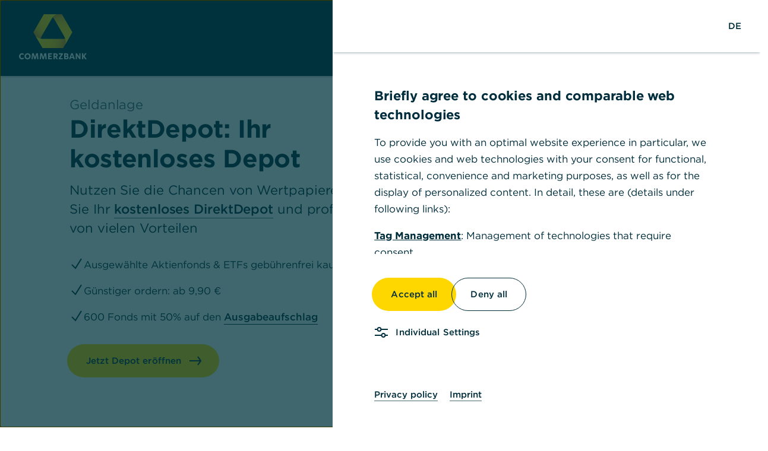

--- FILE ---
content_type: text/html;charset=UTF-8
request_url: https://www.commerzbank.de/kp/lp/pk/direktdepot/
body_size: 23851
content:
<!DOCTYPE html><html lang="de-DE"><head><meta charSet="utf-8"/><meta name="viewport" content="width=device-width"/><title>Depot eröffnen - günstiges DirektDepot online abschließen - Commerzbank</title><meta name="description" content="Sie möchten online ein Depot eröffnen? Ganz einfach - mit unserem günstigen DirektDepot  Wertpapiere online handeln ▶ Jetzt schnell in 5 Minuten online beantragen!"/><meta name="robots" content="noindex, nofollow"/><meta property="og:title" content="Depot eröffnen - günstiges DirektDepot online abschließen - Commerzbank"/><meta property="og:description" content="Sie möchten online ein Depot eröffnen? Ganz einfach - mit unserem günstigen DirektDepot  Wertpapiere online handeln ▶ Jetzt schnell in 5 Minuten online beantragen!"/><meta property="og:type" content="product"/><meta property="og:image" content="https://www.commerzbank.de/ms/media/generated/5f4c39182d55c3f6a39cc5c81eb7071a_1200_630_5295_3141_DirektDepot-KVgespiegelt.jpeg"/><meta property="og:image" content="https://www.commerzbank.de/ms/media/generated/5f4c39182d55c3f6a39cc5c81eb7071a_800_1200_5295_3141_DirektDepot-KVgespiegelt.jpeg"/><script type="application/ld+json">{"@context":"https://schema.org","@type":"WebPage","mainEntity":{"@type":"BrokerageAccount","name":"DirektDepot","description":"Dank zahlreicher Vorteile ist das kostenlose DirektDepot die ideale Basis für alles, was Sie rund um chancenreiche Wertpapiere aus aller Welt vorhaben.","brand":"Commerzbank AG"}}</script><meta name="next-head-count" content="11"/><meta name="referrer" content="origin"/><meta name="de-comdirect-provider-language" content="de_DE"/><script>
                if (window !== undefined) {
                  window.ptp = new Promise(function (resolve, reject) {
                    fetch('/start/cif-data/', { credentials: 'include' })
                      .then(function (response) {
                        if (!response.headers.has('com-coba-cif-csrf-protection')) {
                          reject('No CSRF token present');
                        }
                  
                        const pToken = response.headers.get('com-coba-cif-csrf-protection');
                  
                        window.ccb_cif = { pToken: pToken };
                        resolve(pToken);
                      })
                      .catch(function (error) {
                        reject(error);
                      });
                  });
                }
            </script><script type="text/javascript" id="cookiebox" src="/analytics/consent/v1/cmp_puk.js"></script><script type="text/javascript" src="/analytics/consent/v1/gtm_integration_puk.js"></script><link rel="shortcut icon" href="/ms/media/favicons/favicon.ico" type="image/x-icon" title="Commerzbank AG"/><link rel="apple-touch-icon" href="/ms/media/favicons/app_icon.png" type="image/x-icon" title="Commerzbank AG"/><link rel="apple-touch-icon" sizes="57x57" href="/ms/media/favicons/apple-touch-icon-57x57_A.png" type="image/x-icon" title="Commerzbank AG"/><link rel="apple-touch-icon" sizes="72x72" href="/ms/media/favicons/apple-touch-icon-72x72_A.png" type="image/x-icon" title="Commerzbank AG"/><link rel="apple-touch-icon" sizes="76x76" href="/ms/media/favicons/apple-touch-icon-76x76_A.png" type="image/x-icon" title="Commerzbank AG"/><link rel="apple-touch-icon" sizes="114x114" href="/ms/media/favicons/apple-touch-icon-114x114_A.png" type="image/x-icon" title="Commerzbank AG"/><link rel="apple-touch-icon" sizes="120x120" href="/ms/media/favicons/apple-touch-icon-120x120_A.png" type="image/x-icon" title="Commerzbank AG"/><link rel="apple-touch-icon" sizes="144x144" href="/ms/media/favicons/apple-touch-icon-144x144_A.png" type="image/x-icon" title="Commerzbank AG"/><link rel="apple-touch-icon" sizes="152x152" href="/ms/media/favicons/apple-touch-icon-152x152_A.png" type="image/x-icon" title="Commerzbank AG"/><link rel="preload" href="/_next/static/css/887269ad1138c0c5.css" as="style"/><link rel="stylesheet" href="/_next/static/css/887269ad1138c0c5.css" data-n-g=""/><noscript data-n-css=""></noscript><script defer="" nomodule="" src="/_next/static/chunks/polyfills-42372ed130431b0a.js"></script><script src="/_next/static/chunks/webpack-ffb3970900fed6a9.js" defer=""></script><script src="/_next/static/chunks/framework-945b357d4a851f4b.js" defer=""></script><script src="/_next/static/chunks/main-506cd4d8f9cde6ce.js" defer=""></script><script src="/_next/static/chunks/pages/_app-20eb2bdac1202b13.js" defer=""></script><script src="/_next/static/chunks/9025-997c24637803f907.js" defer=""></script><script src="/_next/static/chunks/pages/%5B...slug%5D-fadd27f51ec26f90.js" defer=""></script><script src="/_next/static/30675--1766781138585/_buildManifest.js" defer=""></script><script src="/_next/static/30675--1766781138585/_ssgManifest.js" defer=""></script><style data-styled="" data-styled-version="6.1.19">.cNcxEP>*{margin-bottom:0!important;}/*!sc*/
data-styled.g1[id="sc-bRKDuR"]{content:"cNcxEP,"}/*!sc*/
.iuqYwx{margin-top:px;}/*!sc*/
data-styled.g3[id="sc-fhHczv"]{content:"iuqYwx,"}/*!sc*/
.jcwIxl{margin-top:0!important;margin-bottom:0!important;row-gap:unset!important;}/*!sc*/
.dTIDyq{margin-top:0!important;row-gap:unset!important;}/*!sc*/
data-styled.g14[id="sc-kcLKEh"]{content:"jcwIxl,dTIDyq,"}/*!sc*/
.jTmePz{row-gap:unset!important;}/*!sc*/
data-styled.g15[id="sc-dntSTA"]{content:"jTmePz,"}/*!sc*/
.iYiCqI{overflow:hidden;position:relative;margin-left:auto;margin-right:auto;height:240px;width:100%;margin-top:-24px;margin-bottom:-24px;}/*!sc*/
data-styled.g19[id="sc-dNdcvo"]{content:"iYiCqI,"}/*!sc*/
.pDCMW{display:none;position:absolute;top:0;left:50%;transform:translateX(-50%);height:192px;width:192px;}/*!sc*/
.pDCMW .lsgs-aa29d--picture{margin-bottom:0!important;}/*!sc*/
.boGrny{display:block;position:absolute;top:0;left:50%;transform:translateX(-50%);height:240px;width:375px;}/*!sc*/
.boGrny .lsgs-aa29d--picture{margin-bottom:0!important;}/*!sc*/
data-styled.g20[id="sc-fbQrwq"]{content:"pDCMW,boGrny,"}/*!sc*/
.bAtAow{margin-top:-32px;margin-bottom:-32px;row-gap:unset!important;}/*!sc*/
@media (min-width: 64rem){.bAtAow{margin-top:-64px;margin-bottom:-64px;}}/*!sc*/
.fwSxUf{margin-top:-32px;margin-bottom:px;row-gap:unset!important;}/*!sc*/
@media (min-width: 64rem){.fwSxUf{margin-top:-64px;margin-bottom:px;}}/*!sc*/
data-styled.g22[id="sc-hwddKA"]{content:"bAtAow,fwSxUf,"}/*!sc*/
.jzUfFU{display:flex;flex-direction:column;min-height:100vh;}/*!sc*/
data-styled.g37[id="sc-pYNGo"]{content:"jzUfFU,"}/*!sc*/
.dUwKSg{flex-grow:1;background-color:white;}/*!sc*/
data-styled.g38[id="sc-cCVJLD"]{content:"dUwKSg,"}/*!sc*/
.geNCRv{width:100%;display:flex;justify-content:center;}/*!sc*/
data-styled.g60[id="sc-hdBJTi"]{content:"geNCRv,"}/*!sc*/
.fznRYX{display:flex;flex-direction:column-reverse;align-items:center;}/*!sc*/
data-styled.g61[id="sc-iIvHqT"]{content:"fznRYX,"}/*!sc*/
.cBgjsL p,.cBgjsL div{display:inline;margin:0!important;}/*!sc*/
data-styled.g62[id="sc-jxOwhs"]{content:"cBgjsL,"}/*!sc*/
.jFiKnW{list-style:none;display:contents;}/*!sc*/
data-styled.g65[id="sc-dTWiOz"]{content:"jFiKnW,"}/*!sc*/
.hoXODU{display:contents;}/*!sc*/
data-styled.g66[id="sc-eJoXEY"]{content:"hoXODU,"}/*!sc*/
.gKYVcn{position:relative;}/*!sc*/
data-styled.g67[id="sc-goiVcJ"]{content:"gKYVcn,"}/*!sc*/
.csSwrK picture{overflow:hidden;}/*!sc*/
.csSwrK picture img{transition:all 0.3s cubic-bezier(0.45, 0, 0.55, 1);transform:scale(1.1);}/*!sc*/
.csSwrK:hover picture img{transform:scale(1);}/*!sc*/
data-styled.g71[id="sc-VLMBG"]{content:"csSwrK,"}/*!sc*/
@font-face{font-family:"Gotham";font-style:normal;font-weight:400;src:url("/ms/media/fonts/Gotham-400-Book.woff2") format("woff2"),url("/ms/media/fonts/Gotham-400-Book.woff") format("woff");}/*!sc*/
@font-face{font-family:"Gotham";font-style:normal;font-weight:500;src:url("/ms/media/fonts/Gotham-500-Medium.woff2") format("woff2"),url("/ms/media/fonts/Gotham-500-Medium.woff") format("woff");}/*!sc*/
@font-face{font-family:"Gotham";font-style:normal;font-weight:700;src:url("/ms/media/fonts/Gotham-700-Bold.woff2") format("woff2"),url("/ms/media/fonts/Gotham-700-Bold.woff") format("woff");}/*!sc*/
data-styled.g73[id="sc-global-gFRIOK1"]{content:"sc-global-gFRIOK1,"}/*!sc*/
.lpKCB{display:block;width:100%;}/*!sc*/
.lpKCB>.picture-lazyload-wrapper{position:relative;width:100%;}/*!sc*/
data-styled.g74[id="sc-gXbNzB"]{content:"lpKCB,"}/*!sc*/
.cYlsAA picture{display:block;position:relative;width:100%;height:auto;}/*!sc*/
@media (min-width: 1px){.cYlsAA picture{padding-top:100%;}}/*!sc*/
.jlWUVf picture{display:block;position:relative;width:100%;height:auto;}/*!sc*/
@media (min-width: 1px){.jlWUVf picture{padding-top:64%;}}/*!sc*/
.hwrDTJ picture{display:block;position:relative;width:100%;height:auto;}/*!sc*/
@media (min-width: 1px){.hwrDTJ picture{padding-top:56.25%;}}/*!sc*/
@media (min-width: 640px){.hwrDTJ picture{padding-top:56.25%;}}/*!sc*/
@media (min-width: 1024px){.hwrDTJ picture{padding-top:42.857142857142854%;}}/*!sc*/
data-styled.g75[id="sc-dcMTLQ"]{content:"cYlsAA,jlWUVf,hwrDTJ,"}/*!sc*/
@keyframes backgroundColorAnim{0%{background-color:#d5e1e2;}50%{background-color:#a3bcc1;}100%{background-color:#d5e1e2;}}/*!sc*/
.qzeKC{animation:backgroundColorAnim 5s infinite;}/*!sc*/
@keyframes backgroundColorAnim{0%{background-color:#d5e1e2;}50%{background-color:#a3bcc1;}100%{background-color:#d5e1e2;}}/*!sc*/
data-styled.g76[id="sc-bBhMX"]{content:"hKmfNF,qzeKC,"}/*!sc*/
</style><link rel="preload" href="/ms/media/styles.7722fa3deebfd8c8.css" as="style"/><link rel="stylesheet" href="/ms/media/styles.7722fa3deebfd8c8.css"/></head><body style="background-color:#002E3C"><div id="__next"><nav aria-label="mainContent" class="lsgs-aa29d--skiplink"><div class="lsgs-aa29d--icon-link lsgs-aa29d--skiplink-link" id="lsgs-aa29d--icon-link--:R5d6:-base"><a data-look="no-icon" data-icon-color="default" data-non-interactive="false" data-component-type="icon-link" class="lsgs-aa29d--action lsgs-aa29d--action__interactive lsgs-aa29d--action__no-overlay" id="lsgs-aa29d--icon-link--:R5d6:" tabindex="0" href="#mainContent"><span class="lsgs-aa29d--action-inner"><div class="lsgs-aa29d--icon-link__no-icon lsgs-aa29d--icon-link__primary lsgs-aa29d--icon-link-wrapper"><span class="lsgs-aa29d--icon-link-label" id="lsgs-aa29d--icon-link--:R5d6:-label">Zum Hauptinhalt</span></div></span></a></div></nav><div class="lsgs-aa29d--portal-header"><div class="lsgs-aa29d--header-container__sticky-16"></div><header class="lsgs-aa29d--header-container lsgs-aa29d--header-container__mobile lsgs-aa29d--header-container__page lsgs-aa29d--header-container__height-16 lsgs-aa29d--header-container__sticky-fixed lsg-aa29d---theme__bg-dark lsg-aa29d---theme__dark" role="banner"><div class="lsgs-aa29d--header-container-wrapper"><div class="lsgs-aa29d--header-container-logo"><div id="lsgs-aa29d--portal-header-logo-:R2d6:" class="lsgs-aa29d--logo lsgs-aa29d--logo__fit" aria-hidden="false"><a aria-label="Commerzbank Logo" class="lsgs-aa29d--action lsgs-aa29d--action__interactive lsgs-aa29d--action__no-overlay" tabindex="0" href="/start/"><span class="lsgs-aa29d--action-inner"><img class="lsgs-aa29d--logo-custom-logo" src="/ms/media/favicons/CB-2022-Ribbon_RGB.svg" alt="Commerzbank Logo"/></span></a></div></div><div class="lsgs-aa29d--header-container-main"><div class="lsgs-aa29d--header-container-row"><div class="lsgs-aa29d--header-container-group lsgs-aa29d--header-container-group-left"></div><div class="lsgs-aa29d--header-container-group lsgs-aa29d--header-container-group-right"><div class="lsgs-aa29d--portal-header-top-right"><ul class="lsgs-aa29d--icon-link-group lsgs-aa29d--no-margin lsgs-aa29d--icon-link-group__horizontal lsgs-aa29d--icon-link-group__hover-top lsgs-aa29d--icon-link-group__normal lsgs-aa29d--icon-link-group__no-text"><li class="lsgs-aa29d--icon-link" id="lsgs-aa29d--icon-link--:R1j6ed6:-base"><a data-color="primary" data-look="no-text" data-icon-color="default" data-non-interactive="false" data-component-type="icon-link" class="lsgs-aa29d--action lsgs-aa29d--action__interactive lsgs-aa29d--action__no-overlay" id="lsgs-aa29d--icon-link--:R1j6ed6:" tabindex="0" href="https://service.commerzbank.de/search/?itm_source=portalsuche"><span class="lsgs-aa29d--action-inner"><div class="lsgs-aa29d--icon-link__no-text lsgs-aa29d--icon-link__primary lsgs-aa29d--icon-link-wrapper"><div class="lsgs-aa29d--icon-link-icon lsgs-aa29d--icon lsgs-aa29d--icon__small"><div class="lsgs-aa29d--icon-inner lsgs-aa29d--icon__default"><div></div></div></div><span class="lsgs-aa29d--icon-link-label" id="lsgs-aa29d--icon-link--:R1j6ed6:-label">Suche</span></div></span></a></li><li class="lsgs-aa29d--icon-link" id="lsgs-aa29d--icon-link--:R3j6ed6:-base"><a data-color="primary" data-look="left" data-icon-color="default" data-non-interactive="false" data-component-type="icon-link" class="lsgs-aa29d--action lsgs-aa29d--action__interactive lsgs-aa29d--action__no-overlay" id="lsgs-aa29d--icon-link--:R3j6ed6:" tabindex="0" href="/lp/login/"><span class="lsgs-aa29d--action-inner"><div class="lsgs-aa29d--icon-link__left lsgs-aa29d--icon-link__primary lsgs-aa29d--icon-link-wrapper"><div class="lsgs-aa29d--icon-link-icon lsgs-aa29d--icon lsgs-aa29d--icon__small"><div class="lsgs-aa29d--icon-inner lsgs-aa29d--icon__default"><div></div></div></div><span class="lsgs-aa29d--icon-link-label" id="lsgs-aa29d--icon-link--:R3j6ed6:-label">Login</span></div></span></a></li><li class="lsgs-aa29d--icon-link" id="lsgs-aa29d--icon-link--:R4j6ed6:-base"><button data-look="no-text" data-icon-color="default" data-non-interactive="false" data-component-type="icon-link" class="lsgs-aa29d--action lsgs-aa29d--action__interactive lsgs-aa29d--action__no-overlay" id="lsgs-aa29d--icon-link--:R4j6ed6:" aria-expanded="false" tabindex="0" type="button"><span class="lsgs-aa29d--action-inner"><div class="lsgs-aa29d--icon-link__no-text lsgs-aa29d--icon-link__primary lsgs-aa29d--icon-link-wrapper"><div class="lsgs-aa29d--icon-link-icon lsgs-aa29d--icon lsgs-aa29d--icon__small"><div class="lsgs-aa29d--icon-inner lsgs-aa29d--icon__default"><svg fill="currentColor" width="24px" height="24px" focusable="false" role="" aria-hidden="true" id="lsgs-aa29d--icon-link--:R4j6ed6:-icon" xmlns="http://www.w3.org/2000/svg" viewBox="0 0 24 24"><path d="M2 18h20v2H2zM2 11h20v2H2zM2 4h20v2H2z"/></svg></div></div><span class="lsgs-aa29d--icon-link-label" id="lsgs-aa29d--icon-link--:R4j6ed6:-label">Menü öffnen</span></div></span></button></li></ul></div></div></div></div></div></header><div class="lsgs-aa29d--theme lsg-aa29d---theme__bg-dark lsg-aa29d---theme__dark"><div data-focus-guard="true" tabindex="-1" style="width:1px;height:0px;padding:0;overflow:hidden;position:fixed;top:1px;left:1px"></div><div data-focus-lock-disabled="disabled"><div><div class="lsgs-aa29d--drawer lsgs-aa29d--drawer__layer lsgs-aa29d--drawer__right lsgs-aa29d--drawer__full" style="display:none"><div role="dialog" class="lsgs-aa29d--drawer-inner lsgs-aa29d--drawer__hidden" aria-modal="false"><div class="lsgs-aa29d--drawer-background" role="none"></div><div class="lsgs-aa29d--drawer-content lsg-aa29d---scroll"><div class="lsgs-aa29d--header-container lsgs-aa29d--header-container__mobile lsgs-aa29d--header-container__layer lsgs-aa29d--header-container__height-16 lsg-aa29d---theme__bg-elevated lsg-aa29d---theme__elevated"><div class="lsgs-aa29d--header-container-wrapper"><div class="lsgs-aa29d--header-container-main"><div class="lsgs-aa29d--header-container-row"><div class="lsgs-aa29d--header-container-group lsgs-aa29d--header-container-group-left"></div><div class="lsgs-aa29d--header-container-group lsgs-aa29d--header-container-group-right"><div class="lsgs-aa29d--icon-link-group lsgs-aa29d--no-margin lsgs-aa29d--icon-link-group__horizontal lsgs-aa29d--icon-link-group__hover-top lsgs-aa29d--icon-link-group__normal"><div class="lsgs-aa29d--icon-link" id="lsgs-aa29d--icon-link--:Rpj6jmd6:-base"><button data-look="no-text" data-icon-color="default" data-non-interactive="false" data-component-type="icon-link" class="lsgs-aa29d--action lsgs-aa29d--action__interactive lsgs-aa29d--action__no-overlay" id="lsgs-aa29d--icon-link--:Rpj6jmd6:" aria-expanded="true" tabindex="0" type="button"><span class="lsgs-aa29d--action-inner"><div class="lsgs-aa29d--icon-link__no-text lsgs-aa29d--icon-link__primary lsgs-aa29d--icon-link-wrapper"><div class="lsgs-aa29d--icon-link-icon lsgs-aa29d--icon lsgs-aa29d--icon__small"><div class="lsgs-aa29d--icon-inner lsgs-aa29d--icon__default"><svg fill="currentColor" width="24px" height="24px" focusable="false" role="" aria-hidden="true" id="lsgs-aa29d--icon-link--:Rpj6jmd6:-icon" xmlns="http://www.w3.org/2000/svg" viewBox="0 0 24 24"><path d="m20.46 4.96-1.42-1.42L12 10.59 4.96 3.54 3.54 4.96 10.59 12l-7.05 7.04 1.42 1.42L12 13.41l7.04 7.05 1.42-1.42L13.41 12l7.05-7.04z"/></svg></div></div><span class="lsgs-aa29d--icon-link-label" id="lsgs-aa29d--icon-link--:Rpj6jmd6:-label">Menü schließen</span></div></span></button></div></div></div></div></div></div></div><div class="lsgs-aa29d--section lsgs-aa29d--section__content-12"><div class="lsgs-aa29d--section-inner"><div class="lsgs-aa29d--portal-header-whole-menu-container"><div style="visibility:visible" class="lsgs-aa29d--portal-header-menu-mobile lsgs-aa29d--portal-header-top-menu-mobile"><div class="lsgs-aa29d--navigation-block lsgs-aa29d--navigation-block__indent"><div class="lsgs-aa29d--indicator lsgs-aa29d--indicator__vertical" style="transition:transform 300;transform:translateY(0) translateX(-16px) scaleY(undefined)"></div><div class="lsgs-aa29d--navigation-block-group" style="position:relative"></div></div><div class="lsgs-aa29d--navigation-separator"></div><ul class="lsgs-aa29d--icon-link-group lsgs-aa29d--icon-link-group__vertical lsgs-aa29d--icon-link-group__hover-right lsgs-aa29d--icon-link-group__normal"><li class="lsgs-aa29d--icon-link" id="lsgs-aa29d--icon-link--:Rmqjmd6:-base"><a data-color="primary" data-look="left" data-icon-color="default" data-non-interactive="false" data-component-type="icon-link" class="lsgs-aa29d--action lsgs-aa29d--action__interactive lsgs-aa29d--action__no-overlay" id="lsgs-aa29d--icon-link--:Rmqjmd6:" tabindex="0" href="/lp/login/"><span class="lsgs-aa29d--action-inner"><div class="lsgs-aa29d--icon-link__left lsgs-aa29d--icon-link__primary lsgs-aa29d--icon-link-wrapper"><div class="lsgs-aa29d--icon-link-icon lsgs-aa29d--icon lsgs-aa29d--icon__small"><div class="lsgs-aa29d--icon-inner lsgs-aa29d--icon__default"><div></div></div></div><span class="lsgs-aa29d--icon-link-label" id="lsgs-aa29d--icon-link--:Rmqjmd6:-label">Login</span></div></span></a></li><li class="lsgs-aa29d--icon-link" id="lsgs-aa29d--icon-link--:R1mqjmd6:-base"><a data-color="primary" data-look="right" data-icon-color="default" data-non-interactive="false" data-component-type="icon-link" class="lsgs-aa29d--action lsgs-aa29d--action__interactive lsgs-aa29d--action__no-overlay" id="lsgs-aa29d--icon-link--:R1mqjmd6:" tabindex="0" href="https://service.commerzbank.de/search/?itm_source=portalsuche"><span class="lsgs-aa29d--action-inner"><div class="lsgs-aa29d--icon-link__right lsgs-aa29d--icon-link__primary lsgs-aa29d--icon-link-wrapper"><div class="lsgs-aa29d--icon-link-icon lsgs-aa29d--icon lsgs-aa29d--icon__small"><div class="lsgs-aa29d--icon-inner lsgs-aa29d--icon__default"><div></div></div></div><span class="lsgs-aa29d--icon-link-label" id="lsgs-aa29d--icon-link--:R1mqjmd6:-label">Suche</span></div></span></a></li></ul><div class="lsgs-aa29d--navigation-separator"></div><div class="lsgs-aa29d--navigation-block lsgs-aa29d--navigation-block__indent"><div class="lsgs-aa29d--navigation-block-group" style="position:relative"></div></div></div><div class="lsgs-aa29d--portal-header-menu-mobile lsgs-aa29d--portal-header-sub-menu-mobile"></div></div></div></div></div></div></div></div></div><div data-focus-guard="true" tabindex="-1" style="width:1px;height:0px;padding:0;overflow:hidden;position:fixed;top:1px;left:1px"></div></div></div><div class="sc-pYNGo jzUfFU"><main id="mainContent" class="sc-cCVJLD dUwKSg"><div class="sc-goiVcJ gKYVcn"><section class="lsgs-aa29d--product-stage"><div class="lsgs-aa29d--product-stage-wrapper"><div class="lsgs-aa29d--product-stage-visual lsgs-aa29d--product-stage-visual__undefined"><figure class="lsgs-aa29d--picture lsgs-aa29d--no-margin"><div class="lsgs-aa29d--picture-inner lsgs-aa29d--picture__ratio-4-3 lsgs-aa29d--picture__ratio lsgs-aa29d--no-margin"><picture class="lsgs-aa29d--no-margin"><source media="(min-width: 74.75rem)" srcSet="/ms/media/generated/5f4c39182d55c3f6a39cc5c81eb7071a_1400_1120_5295_3141_DirektDepot-KVgespiegelt.webp" type="image/webp" focalPoint="50,50"/><source media="(min-width: 74.75rem)" srcSet="/ms/media/generated/5f4c39182d55c3f6a39cc5c81eb7071a_1400_1120_5295_3141_DirektDepot-KVgespiegelt.jpeg" type="image/jpeg" focalPoint="50,50"/><source media="(min-width: 64rem) and (max-width: 74.74875rem)" srcSet="/ms/media/generated/5f4c39182d55c3f6a39cc5c81eb7071a_1000_1778_5295_3141_DirektDepot-KVgespiegelt.webp" type="image/webp" focalPoint="50,50"/><source media="(min-width: 64rem) and (max-width: 74.74875rem)" srcSet="/ms/media/generated/5f4c39182d55c3f6a39cc5c81eb7071a_1000_1778_5295_3141_DirektDepot-KVgespiegelt.jpeg" type="image/jpeg" focalPoint="50,50"/><source media="(min-width: 40rem) and (max-width: 63.99875rem)" srcSet="/ms/media/generated/5f4c39182d55c3f6a39cc5c81eb7071a_800_600_5295_3141_DirektDepot-KVgespiegelt.webp" type="image/webp" focalPoint="50,50"/><source media="(min-width: 40rem) and (max-width: 63.99875rem)" srcSet="/ms/media/generated/5f4c39182d55c3f6a39cc5c81eb7071a_800_600_5295_3141_DirektDepot-KVgespiegelt.jpeg" type="image/jpeg" focalPoint="50,50"/><source media="(min-width: 0.0625rem) and (max-width: 39.99875rem)" srcSet="/ms/media/generated/5f4c39182d55c3f6a39cc5c81eb7071a_600_450_5295_3141_DirektDepot-KVgespiegelt.webp" type="image/webp" focalPoint="50,50"/><source media="(min-width: 0.0625rem) and (max-width: 39.99875rem)" srcSet="/ms/media/generated/5f4c39182d55c3f6a39cc5c81eb7071a_600_450_5295_3141_DirektDepot-KVgespiegelt.jpeg" type="image/jpeg" focalPoint="50,50"/><img src="/ms/media/generated/5f4c39182d55c3f6a39cc5c81eb7071a_1400_1120_5295_3141_DirektDepot-KVgespiegelt.jpeg" alt="" class="lsgs-aa29d--picture-img" style="object-position:50% 50%"/></picture></div></figure></div><div class="lsgs-aa29d--product-stage-content"><h1 class="lsgs-aa29d--h2" id="lsgs-aa29d--headline--:Rorl6:"><span class="lsgs-aa29d--overline lsgs-aa29d--overline-large lsgs-aa29d--overline-container"><span>Geldanlage</span></span><span class="lsgs-aa29d--overline-comma">, </span>DirektDepot: Ihr kostenloses Depot</h1><div class="lsgs-aa29d--subline lsgs-aa29d--subline-container"><span><p id="lsgs-aa29d--paragraph--:Rbqorl6:" class="lsgs-aa29d--lead-text lsgs-aa29d--lead-text__line-length__default">Nutzen Sie die Chancen von Wertpapieren. Eröffnen Sie Ihr <span class="lsgs-aa29d--link" id="lsgs-aa29d--link--:R5bqorl6:-base"><button data-non-interactive="false" data-disabled="false" data-component-type="link" class="lsgs-aa29d--action lsgs-aa29d--action__interactive lsgs-aa29d--action__inline lsgs-aa29d--action__no-overlay" id="lsgs-aa29d--link--:R5bqorl6:" tabindex="0"><span class="lsgs-aa29d--action-inner"><span id="lsgs-aa29d--link--:R5bqorl6:-label">kostenloses DirektDepot</span></span></button></span> und profitieren Sie von vielen Vorteilen</p><ul class="lsgs-aa29d--list lsgs-aa29d--list__unordered-icon lsgs-aa29d--list-copy-text" role="list"><li class="lsgs-aa29d--list-item"><div class="lsgs-aa29d--icon lsgs-aa29d--icon__small"><div class="lsgs-aa29d--icon-inner lsgs-aa29d--icon__default"><svg fill="currentColor" width="24px" height="24px" focusable="false" role="img" aria-hidden="false" id="lsgs-aa29d--icon--:R5jqorl6:" xmlns="http://www.w3.org/2000/svg" viewBox="0 0 24 24"><title id="lsgs-aa29d--icon--:R5jqorl6:-title">inclusive</title><path d="m10.18 21.6-6.89-6.89 1.42-1.42 5.11 5.11 9.33-14.93 1.7 1.06L10.18 21.6z"/></svg></div></div><span>Ausgewählte Aktienfonds &amp; ETFs gebührenfrei kaufen</span></li><li class="lsgs-aa29d--list-item"><div class="lsgs-aa29d--icon lsgs-aa29d--icon__small"><div class="lsgs-aa29d--icon-inner lsgs-aa29d--icon__default"><svg fill="currentColor" width="24px" height="24px" focusable="false" role="img" aria-hidden="false" id="lsgs-aa29d--icon--:R6jqorl6:" xmlns="http://www.w3.org/2000/svg" viewBox="0 0 24 24"><title id="lsgs-aa29d--icon--:R6jqorl6:-title">inclusive</title><path d="m10.18 21.6-6.89-6.89 1.42-1.42 5.11 5.11 9.33-14.93 1.7 1.06L10.18 21.6z"/></svg></div></div><span>Günstiger ordern: ab 9,90 €</span></li><li class="lsgs-aa29d--list-item"><div class="lsgs-aa29d--icon lsgs-aa29d--icon__small"><div class="lsgs-aa29d--icon-inner lsgs-aa29d--icon__default"><svg fill="currentColor" width="24px" height="24px" focusable="false" role="img" aria-hidden="false" id="lsgs-aa29d--icon--:R7jqorl6:" xmlns="http://www.w3.org/2000/svg" viewBox="0 0 24 24"><title id="lsgs-aa29d--icon--:R7jqorl6:-title">inclusive</title><path d="m10.18 21.6-6.89-6.89 1.42-1.42 5.11 5.11 9.33-14.93 1.7 1.06L10.18 21.6z"/></svg></div></div><span>600 Fonds mit 50% auf den <span class="lsgs-aa29d--link" id="lsgs-aa29d--link--:R1bjqorl6:-base"><button data-non-interactive="false" data-disabled="false" data-component-type="link" class="lsgs-aa29d--action lsgs-aa29d--action__interactive lsgs-aa29d--action__inline lsgs-aa29d--action__no-overlay" id="lsgs-aa29d--link--:R1bjqorl6:" tabindex="0"><span class="lsgs-aa29d--action-inner"><span id="lsgs-aa29d--link--:R1bjqorl6:-label">Ausgabeaufschlag</span></span></button></span></span></li></ul></span></div><div class="lsgs-aa29d--product-stage-action-button"><div class="lsgs-aa29d--button sc-dntSTA jTmePz" id="lsgs-aa29d--button--:R3orl6:-base"><a data-color="primary" data-icon-appearance="right" data-component-type="button" class="lsgs-aa29d--action lsgs-aa29d--action__interactive lsgs-aa29d--action__full-width lsgs-aa29d--action__no-overlay" id="lsgs-aa29d--button--:R3orl6:" tabindex="0" href="/wpfe/sao/?investmentTrack=BFG"><span class="lsgs-aa29d--action-inner"><div class="lsgs-aa29d--dwindle lsgs-aa29d--dwindle__primary lsgs-aa29d--dwindle__circle-button lsg-aa29d---theme__brand"><div class="lsgs-aa29d--dwindle-inner"><div class="lsgs-aa29d--button-inner lsgs-aa29d--button-inner-icon__right"><div class="lsgs-aa29d--icon lsgs-aa29d--icon__small"><div class="lsgs-aa29d--icon-inner lsgs-aa29d--icon__default"><svg fill="currentColor" width="24px" height="24px" focusable="false" role="" aria-hidden="true" id="lsgs-aa29d--button--:R3orl6:-icon" xmlns="http://www.w3.org/2000/svg" viewBox="0 0 24 24"><path d="m16.81 4.42-1.62 1.16L19.06 11H2v2h17.06l-3.87 5.42 1.62 1.16L22.23 12l-5.42-7.58z"/></svg></div></div><div id="lsgs-aa29d--button--:R3orl6:-label" class="" data-visible="true">Jetzt Depot eröffnen</div></div></div></div></span></a></div></div></div></div></section></div><div class="lsgs-aa29d--theme lsgs-aa29d--theme__prevent-margin-overlap lsg-aa29d---theme__bg-light lsg-aa29d---theme__light"><section id="vorteile" class="lsgs-aa29d--section lsgs-aa29d--section__content-12"><div class="lsgs-aa29d--section-inner"><div></div><div class="sc-hwddKA bAtAow lsgs-aa29d--grid"><div class="lsgs-aa29d--grid-row"><div class="lsgs-aa29d--grid-column lsgs-aa29d--grid-column__md-col-12 lsgs-aa29d--grid-column__sm-col-8 lsgs-aa29d--grid-column__xs-col-4"><div class="sc-fhHczv iuqYwx"><h2 class="lsgs-aa29d--h2 lsgs-aa29d--headline__align-center" id="lsgs-aa29d--headline--:Re5bl6:"><div class="lsgs-aa29d--overline lsgs-aa29d--overline-large lsgs-aa29d--overline-container lsgs-aa29d--overline-container__align-center"><span>Ihre Vorteile</span></div><span class="lsgs-aa29d--overline-comma">, </span>Entscheiden Sie sich jetzt, Ihr DirektDepot zu eröffnen! </h2></div><div class="lsgs-aa29d--grid lsgs-aa29d--grid__additional-spacing-small lsgs-aa29d--grid__centered"><div class="lsgs-aa29d--grid-row"><div class="lsgs-aa29d--grid-column lsgs-aa29d--grid-column__md-col-4 lsgs-aa29d--grid-column__sm-col-4 lsgs-aa29d--grid-column__xs-col-4"><div class="sc-dNdcvo iYiCqI"><div class="sc-fbQrwq pDCMW"><div class="sc-gXbNzB lpKCB"><div class="picture-lazyload-wrapper "><div class="sc-dcMTLQ sc-bBhMX cYlsAA hKmfNF"></div></div></div></div><div class="sc-fbQrwq boGrny"><div class="sc-gXbNzB lpKCB"><div class="picture-lazyload-wrapper "><div class="sc-dcMTLQ sc-bBhMX jlWUVf hKmfNF"></div></div></div></div></div><h3 class="lsgs-aa29d--h4" id="lsgs-aa29d--headline--:R76m5bl6:">Kostenlos ab einer Order</h3><div class="sc-bRKDuR cNcxEP"><p id="lsgs-aa29d--paragraph--:Rp6m5bl6:" class="lsgs-aa29d--copy-text lsgs-aa29d--copy-text__line-length__default">Nutzen Sie Ihr Depot kostenlos – schon ab einer abgerechneten Order pro Quartal.</p></div></div><div class="lsgs-aa29d--grid-column lsgs-aa29d--grid-column__md-col-4 lsgs-aa29d--grid-column__sm-col-4 lsgs-aa29d--grid-column__xs-col-4"><div class="sc-dNdcvo iYiCqI"><div class="sc-fbQrwq pDCMW"><div class="sc-gXbNzB lpKCB"><div class="picture-lazyload-wrapper "><div class="sc-dcMTLQ sc-bBhMX cYlsAA hKmfNF"></div></div></div></div><div class="sc-fbQrwq boGrny"><div class="sc-gXbNzB lpKCB"><div class="picture-lazyload-wrapper "><div class="sc-dcMTLQ sc-bBhMX jlWUVf hKmfNF"></div></div></div></div></div><h3 class="lsgs-aa29d--h4" id="lsgs-aa29d--headline--:R7am5bl6:">Attraktive Rabatte</h3><div class="sc-bRKDuR cNcxEP"><p id="lsgs-aa29d--paragraph--:Rpam5bl6:" class="lsgs-aa29d--copy-text lsgs-aa29d--copy-text__line-length__default">Sie erhalten 50% Rabatt auf den Ausgabeaufschlag – bei über 600 Fonds. Und es warten weitere attraktive Discount-Aktionen auf Sie!</p></div></div><div class="lsgs-aa29d--grid-column lsgs-aa29d--grid-column__md-col-4 lsgs-aa29d--grid-column__sm-col-4 lsgs-aa29d--grid-column__xs-col-4"><div class="sc-dNdcvo iYiCqI"><div class="sc-fbQrwq pDCMW"><div class="sc-gXbNzB lpKCB"><div class="picture-lazyload-wrapper "><div class="sc-dcMTLQ sc-bBhMX cYlsAA hKmfNF"></div></div></div></div><div class="sc-fbQrwq boGrny"><div class="sc-gXbNzB lpKCB"><div class="picture-lazyload-wrapper "><div class="sc-dcMTLQ sc-bBhMX jlWUVf hKmfNF"></div></div></div></div></div><h3 class="lsgs-aa29d--h4" id="lsgs-aa29d--headline--:R7em5bl6:">Unschlagbar günstig</h3><div class="sc-bRKDuR cNcxEP"><p id="lsgs-aa29d--paragraph--:Rpem5bl6:" class="lsgs-aa29d--copy-text lsgs-aa29d--copy-text__line-length__default">Ordern Sie günstiger als anderswo: bereits ab 9,90€!</p></div></div><div class="lsgs-aa29d--grid-column lsgs-aa29d--grid-column__md-col-4 lsgs-aa29d--grid-column__sm-col-4 lsgs-aa29d--grid-column__xs-col-4"><div class="sc-dNdcvo iYiCqI"><div class="sc-fbQrwq pDCMW"><div class="sc-gXbNzB lpKCB"><div class="picture-lazyload-wrapper "><div class="sc-dcMTLQ sc-bBhMX cYlsAA hKmfNF"></div></div></div></div><div class="sc-fbQrwq boGrny"><div class="sc-gXbNzB lpKCB"><div class="picture-lazyload-wrapper "><div class="sc-dcMTLQ sc-bBhMX jlWUVf hKmfNF"></div></div></div></div></div><h3 class="lsgs-aa29d--h4" id="lsgs-aa29d--headline--:R7im5bl6:">Sparpläne bereits ab 25€</h3><div class="sc-bRKDuR cNcxEP"><p id="lsgs-aa29d--paragraph--:Rpim5bl6:" class="lsgs-aa29d--copy-text lsgs-aa29d--copy-text__line-length__default">Nutzen Sie Ihr Depot zum langfristigen Sparen: Mit Sparplänen bereits ab 25€ monatlich und zu attraktiven Konditionen.</p></div></div><div class="lsgs-aa29d--grid-column lsgs-aa29d--grid-column__md-col-4 lsgs-aa29d--grid-column__sm-col-4 lsgs-aa29d--grid-column__xs-col-4"><div class="sc-dNdcvo iYiCqI"><div class="sc-fbQrwq pDCMW"><div class="sc-gXbNzB lpKCB"><div class="picture-lazyload-wrapper "><div class="sc-dcMTLQ sc-bBhMX cYlsAA hKmfNF"></div></div></div></div><div class="sc-fbQrwq boGrny"><div class="sc-gXbNzB lpKCB"><div class="picture-lazyload-wrapper "><div class="sc-dcMTLQ sc-bBhMX jlWUVf hKmfNF"></div></div></div></div></div><h3 class="lsgs-aa29d--h4" id="lsgs-aa29d--headline--:R7mm5bl6:">Riesige Auswahl an Wertpapieren – weltweit</h3><div class="sc-bRKDuR cNcxEP"><p id="lsgs-aa29d--paragraph--:Rpmm5bl6:" class="lsgs-aa29d--copy-text lsgs-aa29d--copy-text__line-length__default">Wählen Sie aus zahlreichen weltweit handelbaren Aktien, Zertifikaten, Fonds, ETFs und Anleihen aus.</p></div></div><div class="lsgs-aa29d--grid-column lsgs-aa29d--grid-column__md-col-4 lsgs-aa29d--grid-column__sm-col-4 lsgs-aa29d--grid-column__xs-col-4"><div class="sc-dNdcvo iYiCqI"><div class="sc-fbQrwq pDCMW"><div class="sc-gXbNzB lpKCB"><div class="picture-lazyload-wrapper "><div class="sc-dcMTLQ sc-bBhMX cYlsAA hKmfNF"></div></div></div></div><div class="sc-fbQrwq boGrny"><div class="sc-gXbNzB lpKCB"><div class="picture-lazyload-wrapper "><div class="sc-dcMTLQ sc-bBhMX jlWUVf hKmfNF"></div></div></div></div></div><h3 class="lsgs-aa29d--h4" id="lsgs-aa29d--headline--:R7qm5bl6:">Davon zahlreiche Fonds und ETFs gebührenfrei</h3><div class="sc-bRKDuR cNcxEP"><p id="lsgs-aa29d--paragraph--:Rpqm5bl6:" class="lsgs-aa29d--copy-text lsgs-aa29d--copy-text__line-length__default">Im Rahmen von Aktionen kaufen und besparen Sie ausgewählte Fonds und ETFs sogar ohne Gebühren.<br/></p></div></div><div class="lsgs-aa29d--grid-column lsgs-aa29d--grid-column__md-col-0 lsgs-aa29d--grid-column__sm-col-4 lsgs-aa29d--grid-column__xs-col-0"></div></div></div><div class="lsgs-aa29d--grid lsgs-aa29d--grid__centered"><div class="lsgs-aa29d--grid-row"><div class="lsgs-aa29d--grid-column lsgs-aa29d--grid-column__md-col-12 lsgs-aa29d--grid-column__sm-col-8 lsgs-aa29d--grid-column__xs-col-4 lsgs-aa29d--grid-column__align-sm-center lsgs-aa29d--grid-column__align-md-center"><div class="lsgs-aa29d--button-group lsgs-aa29d--button-group__vertical lsgs-aa29d--button-group__center"><div class="lsgs-aa29d--button sc-dntSTA jTmePz" id="lsgs-aa29d--button--:Rvm5bl6:-base"><a data-color="primary" data-icon-appearance="right" data-component-type="button" class="lsgs-aa29d--action lsgs-aa29d--action__interactive lsgs-aa29d--action__full-width lsgs-aa29d--action__no-overlay" id="lsgs-aa29d--button--:Rvm5bl6:" tabindex="0" href="/wpfe/sao/?investmentTrack=BFG"><span class="lsgs-aa29d--action-inner"><div class="lsgs-aa29d--dwindle lsgs-aa29d--dwindle__primary lsgs-aa29d--dwindle__circle-button lsg-aa29d---theme__brand"><div class="lsgs-aa29d--dwindle-inner"><div class="lsgs-aa29d--button-inner lsgs-aa29d--button-inner-icon__right"><div class="lsgs-aa29d--icon lsgs-aa29d--icon__small"><div class="lsgs-aa29d--icon-inner lsgs-aa29d--icon__default"><svg fill="currentColor" width="24px" height="24px" focusable="false" role="" aria-hidden="true" id="lsgs-aa29d--button--:Rvm5bl6:-icon" xmlns="http://www.w3.org/2000/svg" viewBox="0 0 24 24"><path d="m16.81 4.42-1.62 1.16L19.06 11H2v2h17.06l-3.87 5.42 1.62 1.16L22.23 12l-5.42-7.58z"/></svg></div></div><div id="lsgs-aa29d--button--:Rvm5bl6:-label" class="" data-visible="true">Jetzt Depot eröffnen</div></div></div></div></span></a></div></div></div></div></div></div></div></div></div></section><div class="lsgs-aa29d--theme lsgs-aa29d--theme__prevent-margin-overlap lsg-aa29d---theme__bg-dark lsg-aa29d---theme__dark"><section id="prozess-depoteroffnung" class="lsgs-aa29d--section lsgs-aa29d--section__content-12"><div class="lsgs-aa29d--section-inner"><div></div><div class="sc-hwddKA fwSxUf lsgs-aa29d--grid"><div class="lsgs-aa29d--grid-row"><div class="lsgs-aa29d--grid-column lsgs-aa29d--grid-column__md-col-12 lsgs-aa29d--grid-column__sm-col-8 lsgs-aa29d--grid-column__xs-col-4"><div class="sc-fhHczv iuqYwx"><h2 class="lsgs-aa29d--h2 lsgs-aa29d--headline__align-center" id="lsgs-aa29d--headline--:Re9bl6:"><div class="lsgs-aa29d--overline lsgs-aa29d--overline-large lsgs-aa29d--overline-container lsgs-aa29d--overline-container__align-center"><span>Schnelle Depoteröffnung</span></div><span class="lsgs-aa29d--overline-comma">, </span>In 3 Schritten zur ersten Order</h2><div class="lsgs-aa29d--subline lsgs-aa29d--subline-container lsgs-aa29d--subline-container__align-center"><span><div><span class="lsgs-aa29d--link" id="lsgs-aa29d--link--:Rlte9bl6:-base"><button data-non-interactive="false" data-disabled="false" data-component-type="link" class="lsgs-aa29d--action lsgs-aa29d--action__interactive lsgs-aa29d--action__inline lsgs-aa29d--action__no-overlay" id="lsgs-aa29d--link--:Rlte9bl6:" tabindex="0"><span class="lsgs-aa29d--action-inner"><span id="lsgs-aa29d--link--:Rlte9bl6:-label">Depoteröffnung im Detail</span></span></button></span></div></span></div></div><div class="lsgs-aa29d--grid lsgs-aa29d--grid__additional-spacing-large lsgs-aa29d--grid__centered"><div class="lsgs-aa29d--grid-row"><ol class="sc-dTWiOz jFiKnW"><li class="sc-eJoXEY hoXODU"><div class="lsgs-aa29d--grid-column lsgs-aa29d--grid-column__md-col-4 lsgs-aa29d--grid-column__sm-col-4 lsgs-aa29d--grid-column__xs-col-4"><div class="sc-iIvHqT fznRYX"><h3 class="lsgs-aa29d--h4" id="lsgs-aa29d--headline--:Rmqm9bl6:"><div class="lsgs-aa29d--overline lsgs-aa29d--overline-small lsgs-aa29d--overline-container"><span>Schritt 1</span></div><span class="lsgs-aa29d--overline-comma">, </span>Eröffnen Sie Ihr DirektDepot!</h3><div class="sc-hdBJTi geNCRv"><div class="lsgs-aa29d--icon lsgs-aa29d--icon__margin-large lsgs-aa29d--icon__large"><div class="lsgs-aa29d--icon-inner lsgs-aa29d--icon__default"><div></div></div></div></div></div><p id="lsgs-aa29d--paragraph--:Raqm9bl6:" class="sc-jxOwhs cBgjsL lsgs-aa29d--copy-text lsgs-aa29d--copy-text__line-length__default">Melden Sie sich im Online Banking mit Ihren Zugangsdaten an. Es kostet Sie nur 6 Minuten, den Online-Antrag für Ihr DirektDepot auszufüllen und abzusenden.<!-- --> <span style="display:none"> </span></p></div></li><li class="sc-eJoXEY hoXODU"><div class="lsgs-aa29d--grid-column lsgs-aa29d--grid-column__md-col-4 lsgs-aa29d--grid-column__sm-col-4 lsgs-aa29d--grid-column__xs-col-4"><div class="sc-iIvHqT fznRYX"><h3 class="lsgs-aa29d--h4" id="lsgs-aa29d--headline--:Rnam9bl6:"><div class="lsgs-aa29d--overline lsgs-aa29d--overline-small lsgs-aa29d--overline-container"><span>Schritt 2</span></div><span class="lsgs-aa29d--overline-comma">, </span>Depoteröffnung bestätigen</h3><div class="sc-hdBJTi geNCRv"><div class="lsgs-aa29d--icon lsgs-aa29d--icon__margin-large lsgs-aa29d--icon__large"><div class="lsgs-aa29d--icon-inner lsgs-aa29d--icon__default"><div></div></div></div></div></div><p id="lsgs-aa29d--paragraph--:Rbam9bl6:" class="sc-jxOwhs cBgjsL lsgs-aa29d--copy-text lsgs-aa29d--copy-text__line-length__default">Bestätigen Sie die Eröffnung Ihres Depots per photoTAN. <!-- --> <span style="display:none"> </span></p></div></li><li class="sc-eJoXEY hoXODU"><div class="lsgs-aa29d--grid-column lsgs-aa29d--grid-column__md-col-4 lsgs-aa29d--grid-column__sm-col-4 lsgs-aa29d--grid-column__xs-col-4"><div class="sc-iIvHqT fznRYX"><h3 class="lsgs-aa29d--h4" id="lsgs-aa29d--headline--:Rnqm9bl6:"><div class="lsgs-aa29d--overline lsgs-aa29d--overline-small lsgs-aa29d--overline-container"><span>Schritt 3</span></div><span class="lsgs-aa29d--overline-comma">, </span>Erste Order durchführen</h3><div class="sc-hdBJTi geNCRv"><div class="lsgs-aa29d--icon lsgs-aa29d--icon__margin-large lsgs-aa29d--icon__large"><div class="lsgs-aa29d--icon-inner lsgs-aa29d--icon__default"><div></div></div></div></div></div><p id="lsgs-aa29d--paragraph--:Rbqm9bl6:" class="sc-jxOwhs cBgjsL lsgs-aa29d--copy-text lsgs-aa29d--copy-text__line-length__default">Ihr DirektDepot steht Ihnen in der Regel bereits am nächsten Arbeitstag zur Verfügung. Jetzt können Sie Ihre erste Order ausführen.<!-- --> <span style="display:none"> </span></p></div></li></ol></div></div><div class="lsgs-aa29d--grid"><div class="lsgs-aa29d--grid-row"><div class="lsgs-aa29d--grid-column lsgs-aa29d--grid-column__md-col-12 lsgs-aa29d--grid-column__sm-col-8 lsgs-aa29d--grid-column__xs-col-4 lsgs-aa29d--grid-column__align-sm-center lsgs-aa29d--grid-column__align-md-center"><div class="lsgs-aa29d--button-group lsgs-aa29d--button-group__vertical lsgs-aa29d--button-group__center"><div class="lsgs-aa29d--button sc-dntSTA jTmePz" id="lsgs-aa29d--button--:R1rm9bl6:-base"><a data-color="primary" data-icon-appearance="right" data-component-type="button" class="lsgs-aa29d--action lsgs-aa29d--action__interactive lsgs-aa29d--action__full-width lsgs-aa29d--action__no-overlay" id="lsgs-aa29d--button--:R1rm9bl6:" tabindex="0" href="/wpfe/sao/?investmentTrack=BFG"><span class="lsgs-aa29d--action-inner"><div class="lsgs-aa29d--dwindle lsgs-aa29d--dwindle__primary lsgs-aa29d--dwindle__circle-button lsg-aa29d---theme__brand"><div class="lsgs-aa29d--dwindle-inner"><div class="lsgs-aa29d--button-inner lsgs-aa29d--button-inner-icon__right"><div class="lsgs-aa29d--icon lsgs-aa29d--icon__small"><div class="lsgs-aa29d--icon-inner lsgs-aa29d--icon__default"><svg fill="currentColor" width="24px" height="24px" focusable="false" role="" aria-hidden="true" id="lsgs-aa29d--button--:R1rm9bl6:-icon" xmlns="http://www.w3.org/2000/svg" viewBox="0 0 24 24"><path d="m16.81 4.42-1.62 1.16L19.06 11H2v2h17.06l-3.87 5.42 1.62 1.16L22.23 12l-5.42-7.58z"/></svg></div></div><div id="lsgs-aa29d--button--:R1rm9bl6:-label" class="" data-visible="true">Jetzt Depot eröffnen</div></div></div></div></span></a></div></div></div></div></div></div></div></div></div></section></div><section id="5-grunde-fur-ein-depot" class="lsgs-aa29d--section lsgs-aa29d--section__separator lsgs-aa29d--section__content-12"><div class="lsgs-aa29d--section-inner"><div></div><div class="sc-hwddKA bAtAow lsgs-aa29d--grid"><div class="lsgs-aa29d--grid-row"><div class="lsgs-aa29d--grid-column lsgs-aa29d--grid-column__md-col-12 lsgs-aa29d--grid-column__sm-col-8 lsgs-aa29d--grid-column__xs-col-4"><div class="sc-fhHczv iuqYwx"><h2 class="lsgs-aa29d--h2 lsgs-aa29d--headline__align-center" id="lsgs-aa29d--headline--:Redbl6:">5 Gründe für ein Depot bei der Commerzbank</h2></div><div class="lsgs-aa29d--grid lsgs-aa29d--grid__additional-spacing-small lsgs-aa29d--grid__centered"><div class="lsgs-aa29d--grid-row"><div class="sc-gahYZc iCrZuk lsgs-aa29d--grid-column lsgs-aa29d--grid-column__md-col-8 lsgs-aa29d--grid-column__sm-col-8 lsgs-aa29d--grid-column__xs-col-4"><div><div class="lsgs-aa29d--thumbnail lsgs-aa29d--thumbnail__size-regular" id="lsgs-aa29d--thumbnail--:R76mdbl6:"><div class="lsgs-aa29d--thumbnail__text" aria-label="1" role="img">1</div></div><h3 class="lsgs-aa29d--h4" id="lsgs-aa29d--headline--:Rb6mdbl6:">Keine Depotgebühren ab einer Order im Quartal</h3><div class="sc-bRKDuR cNcxEP"><p id="lsgs-aa29d--paragraph--:Rv6mdbl6:" class="lsgs-aa29d--copy-text lsgs-aa29d--copy-text__line-length__default">Kaufen, verkaufen, Sparplan anlegen: Bei mindestens einer abgerechneten Transaktion pro Quartal ist das DirektDepot für Sie bereits kostenlos. Ansonsten fallen Depotgebühren in Höhe von 0,175% pro Jahr auf das Depotvolumen an (mindestens 4,95€ pro Quartal). <br/></p></div></div></div></div><div class="lsgs-aa29d--grid-row"><div class="sc-gahYZc iCrZuk lsgs-aa29d--grid-column lsgs-aa29d--grid-column__md-col-8 lsgs-aa29d--grid-column__sm-col-8 lsgs-aa29d--grid-column__xs-col-4"><div><div class="lsgs-aa29d--thumbnail lsgs-aa29d--thumbnail__size-regular" id="lsgs-aa29d--thumbnail--:R7amdbl6:"><div class="lsgs-aa29d--thumbnail__text" aria-label="2" role="img">2</div></div><h3 class="lsgs-aa29d--h4" id="lsgs-aa29d--headline--:Rbamdbl6:">Attraktive Konditionen für Sparpläne</h3><div class="sc-bRKDuR cNcxEP"><p id="lsgs-aa29d--paragraph--:Rvamdbl6:" class="lsgs-aa29d--copy-text lsgs-aa29d--copy-text__line-length__default">Richten Sie in Ihrem DirektDepot Sparpläne bereits ab 25€ im Monat ein. Die Sparplan-Gebühren für Fonds betragen bei Ausführung nur 50% des regulären Ausgabeaufschlags – den Kosten für den Kauf von Fonds. Bei ETF-Sparplänen fallen 0,25% des Transaktionswerts sowie 2,50€ als Pauschale pro Ausführung an. Aktiensparpläne können Sie ab 1,5% Ausführungsentgelt pro Ausführung erwerben. Profitieren sind von <span class="lsgs-aa29d--link" id="lsgs-aa29d--link--:R5vamdbl6:-base"><a title="Aktuelle Wertpapier-Angebote für Ihre Geldanlage" data-non-interactive="false" data-disabled="false" data-component-type="link" class="lsgs-aa29d--action lsgs-aa29d--action__interactive lsgs-aa29d--action__inline lsgs-aa29d--action__no-overlay" id="lsgs-aa29d--link--:R5vamdbl6:" tabindex="0" href="/privatkunden/investieren/wertpapier-angebote/"><span class="lsgs-aa29d--action-inner"><span id="lsgs-aa29d--link--:R5vamdbl6:-label">aktuellen Aktionen</span></span></a></span> und handeln sie ausgewählte Fonds, ETFs oder Zertifikate vergünstigt.</p></div></div></div></div><div class="lsgs-aa29d--grid-row"><div class="sc-gahYZc iCrZuk lsgs-aa29d--grid-column lsgs-aa29d--grid-column__md-col-8 lsgs-aa29d--grid-column__sm-col-8 lsgs-aa29d--grid-column__xs-col-4"><div><div class="lsgs-aa29d--thumbnail lsgs-aa29d--thumbnail__size-regular" id="lsgs-aa29d--thumbnail--:R7emdbl6:"><div class="lsgs-aa29d--thumbnail__text" aria-label="3" role="img">3</div></div><h3 class="lsgs-aa29d--h4" id="lsgs-aa29d--headline--:Rbemdbl6:">Preiswerter als anderswo: Orders ab 9,90€</h3><div class="sc-bRKDuR cNcxEP"><p id="lsgs-aa29d--paragraph--:Rvemdbl6:" class="lsgs-aa29d--copy-text lsgs-aa29d--copy-text__line-length__default">Bei Aktien, ETFs, Zertifikaten und Anleihen umfassen die Ordergebühren 0,25% des Kurs- oder Nennwerts zuzüglich pauschal 4,90€. In Summe betragen die Gebühren mindestens 9,90€. Für den Kauf ausgewählter Fonds zahlen Sie vom regulären Ausgabeaufschlag nur 50%.</p></div></div></div></div><div class="lsgs-aa29d--grid-row"><div class="sc-gahYZc iCrZuk lsgs-aa29d--grid-column lsgs-aa29d--grid-column__md-col-8 lsgs-aa29d--grid-column__sm-col-8 lsgs-aa29d--grid-column__xs-col-4"><div><div class="lsgs-aa29d--thumbnail lsgs-aa29d--thumbnail__size-regular" id="lsgs-aa29d--thumbnail--:R7imdbl6:"><div class="lsgs-aa29d--thumbnail__text" aria-label="4" role="img">4</div></div><h3 class="lsgs-aa29d--h4" id="lsgs-aa29d--headline--:Rbimdbl6:">Alles im Blick – mit der Commerzbank Banking App </h3><div class="sc-bRKDuR cNcxEP"><p id="lsgs-aa29d--paragraph--:Rvimdbl6:" class="lsgs-aa29d--copy-text lsgs-aa29d--copy-text__line-length__default">Verwalten Sie Ihr Depot, wann und wo Sie wollen – in der übersichtlichen <span class="lsgs-aa29d--link" id="lsgs-aa29d--link--:R5vimdbl6:-base"><a title="Die Bank an Ihrer Seite. Als Banking App in Ihrer Tasche." data-non-interactive="false" data-disabled="false" data-component-type="link" class="lsgs-aa29d--action lsgs-aa29d--action__interactive lsgs-aa29d--action__inline lsgs-aa29d--action__no-overlay" id="lsgs-aa29d--link--:R5vimdbl6:" tabindex="0" href="/hilfe/digital-banking/banking-app/"><span class="lsgs-aa29d--action-inner"><span id="lsgs-aa29d--link--:R5vimdbl6:-label">Commerzbank Banking App</span></span></a></span>. Alle Abrechnungen, Kaufdaten sowie Quartalsberichte finden Sie einfach, sicher und transparent in Ihrer Postbox. Dazu erhalten Sie umfassende Börseninformationen, börsenrelevante Nachrichten, Watchlisten und die Kurse aller Handelsplätze der Welt in Echtzeit.</p></div></div></div></div><div class="lsgs-aa29d--grid-row"><div class="sc-gahYZc iCrZuk lsgs-aa29d--grid-column lsgs-aa29d--grid-column__md-col-8 lsgs-aa29d--grid-column__sm-col-8 lsgs-aa29d--grid-column__xs-col-4"><div><div class="lsgs-aa29d--thumbnail lsgs-aa29d--thumbnail__size-regular" id="lsgs-aa29d--thumbnail--:R7mmdbl6:"><div class="lsgs-aa29d--thumbnail__text" aria-label="5" role="img">5</div></div><h3 class="lsgs-aa29d--h4" id="lsgs-aa29d--headline--:Rbmmdbl6:">Riesenauswahl an Wertpapieren</h3><div class="sc-bRKDuR cNcxEP"><p id="lsgs-aa29d--paragraph--:Rvmmdbl6:" class="lsgs-aa29d--copy-text lsgs-aa29d--copy-text__line-length__default">Sie entscheiden, welche Wertpapiere Sie wie besparen möchten – offensiv oder defensiv. Von Fonds, ETFs, über Aktien bis hin zu Rohstoffen und Zertifikate. Wir haben eine Riesenauswahl an Wertpapieren im <span class="lsgs-aa29d--link" id="lsgs-aa29d--link--:R5vmmdbl6:-base"><a title="Richtig sparen: Wertpapierarten im Überblick" data-non-interactive="false" data-disabled="false" data-component-type="link" class="lsgs-aa29d--action lsgs-aa29d--action__interactive lsgs-aa29d--action__inline lsgs-aa29d--action__no-overlay" id="lsgs-aa29d--link--:R5vmmdbl6:" tabindex="0" href="/privatkunden/wissen/ratgeber/geldanlage/wertpapiere/wertpapierarten/"><span class="lsgs-aa29d--action-inner"><span id="lsgs-aa29d--link--:R5vmmdbl6:-label">Angebot</span></span></a></span>. Handelbar an bis zu 64 Handelsplätzen weltweit. <br/>Zusätzlich erhalten Sie in unserem Marktdaten-Tool erhalten Sie als Kunde exklusive Informationen über jegliche Wertpapiere weltweit. <br/></p></div></div></div></div></div><div class="lsgs-aa29d--grid lsgs-aa29d--grid__additional-spacing-small lsgs-aa29d--grid__centered"><div class="lsgs-aa29d--grid-row"><div class="lsgs-aa29d--grid-column lsgs-aa29d--grid-column__md-col-12 lsgs-aa29d--grid-column__sm-col-8 lsgs-aa29d--grid-column__xs-col-4"><div class="lsgs-aa29d--button-group lsgs-aa29d--button-group__vertical lsgs-aa29d--button-group__center"><div class="lsgs-aa29d--button sc-dntSTA jTmePz" id="lsgs-aa29d--button--:R7udbl6:-base"><a data-color="primary" data-icon-appearance="right" data-component-type="button" class="lsgs-aa29d--action lsgs-aa29d--action__interactive lsgs-aa29d--action__full-width lsgs-aa29d--action__no-overlay" id="lsgs-aa29d--button--:R7udbl6:" tabindex="0" href="/wpfe/sao/?investmentTrack=BFG"><span class="lsgs-aa29d--action-inner"><div class="lsgs-aa29d--dwindle lsgs-aa29d--dwindle__primary lsgs-aa29d--dwindle__circle-button lsg-aa29d---theme__brand"><div class="lsgs-aa29d--dwindle-inner"><div class="lsgs-aa29d--button-inner lsgs-aa29d--button-inner-icon__right"><div class="lsgs-aa29d--icon lsgs-aa29d--icon__small"><div class="lsgs-aa29d--icon-inner lsgs-aa29d--icon__default"><svg fill="currentColor" width="24px" height="24px" focusable="false" role="" aria-hidden="true" id="lsgs-aa29d--button--:R7udbl6:-icon" xmlns="http://www.w3.org/2000/svg" viewBox="0 0 24 24"><path d="m16.81 4.42-1.62 1.16L19.06 11H2v2h17.06l-3.87 5.42 1.62 1.16L22.23 12l-5.42-7.58z"/></svg></div></div><div id="lsgs-aa29d--button--:R7udbl6:-label" class="" data-visible="true">Jetzt Depot eröffnen</div></div></div></div></span></a></div></div></div></div></div></div></div></div></div></section><section id="depotgebuhren-leistungen-und-limite" class="lsgs-aa29d--section lsgs-aa29d--section__content-12"><div class="lsgs-aa29d--section-inner"><div></div><div class="sc-hwddKA bAtAow lsgs-aa29d--grid"><div class="lsgs-aa29d--grid-row"><div class="lsgs-aa29d--grid-column lsgs-aa29d--grid-column__md-col-12 lsgs-aa29d--grid-column__sm-col-8 lsgs-aa29d--grid-column__xs-col-4"><div class="lsgs-aa29d--grid lsgs-aa29d--grid__additional-spacing-small lsgs-aa29d--grid__centered"><div class="lsgs-aa29d--grid-row lsgs-aa29d--grid-row-align-middle"><div class="lsgs-aa29d--grid-column lsgs-aa29d--grid-column__md-col-5 lsgs-aa29d--grid-column__sm-col-8 lsgs-aa29d--grid-column__xs-col-4"><div class="sc-dNdcvo iYiCqI"><div class="sc-fbQrwq pDCMW"><div class="sc-gXbNzB lpKCB"><div class="picture-lazyload-wrapper "><div class="sc-dcMTLQ sc-bBhMX cYlsAA hKmfNF"></div></div></div></div><div class="sc-fbQrwq boGrny"><div class="sc-gXbNzB lpKCB"><div class="picture-lazyload-wrapper "><div class="sc-dcMTLQ sc-bBhMX jlWUVf hKmfNF"></div></div></div></div></div></div><div class="lsgs-aa29d--grid-column lsgs-aa29d--grid-column__md-col-1 lsgs-aa29d--grid-column__sm-col-0 lsgs-aa29d--grid-column__xs-col-0"></div><div class="lsgs-aa29d--grid-column lsgs-aa29d--grid-column__md-col-6 lsgs-aa29d--grid-column__sm-col-8 lsgs-aa29d--grid-column__xs-col-4"><h2 class="lsgs-aa29d--h3" id="lsgs-aa29d--headline--:Rbuhbl6:">Konditionen, Leistungen und Limite im Überblick</h2><p id="lsgs-aa29d--paragraph--:R1juhbl6:" class="lsgs-aa29d--copy-text lsgs-aa29d--copy-text__line-length__default">Es fallen keine Depotgebühren an, wenn mindestens eine gebührenpflichtige Transaktion pro Quartal ausgeführt wird.</p><p id="lsgs-aa29d--paragraph--:R2juhbl6:" class="lsgs-aa29d--copy-text lsgs-aa29d--copy-text__line-length__default">Weitere Informationen zum Leistungsangebot, wie Gebühren für Order, Sparpläne und Festpreisgeschäfte, haben wir hier für Sie zusammengestellt:</p><div class="lsgs-aa29d--grid"><div class="lsgs-aa29d--grid-row"><div class="lsgs-aa29d--grid-column lsgs-aa29d--grid-column__md-col-12 lsgs-aa29d--grid-column__sm-col-8 lsgs-aa29d--grid-column__xs-col-4"><div class="lsgs-aa29d--button-group lsgs-aa29d--button-group__vertical lsgs-aa29d--button-group__left"><div class="lsgs-aa29d--icon-link sc-kcLKEh jcwIxl" id="lsgs-aa29d--icon-link--:R1tuhbl6:-base"><button data-color="primary" data-look="left" data-icon-color="default" data-non-interactive="false" data-component-type="icon-link" class="lsgs-aa29d--action lsgs-aa29d--action__interactive lsgs-aa29d--action__no-overlay" id="lsgs-aa29d--icon-link--:R1tuhbl6:" tabindex="0" type="button"><span class="lsgs-aa29d--action-inner"><div class="lsgs-aa29d--icon-link__left lsgs-aa29d--icon-link__primary lsgs-aa29d--icon-link-wrapper"><div class="lsgs-aa29d--icon-link-icon lsgs-aa29d--icon lsgs-aa29d--icon__small"><div class="lsgs-aa29d--icon-inner lsgs-aa29d--icon__default"><div></div></div></div><span class="lsgs-aa29d--icon-link-label" id="lsgs-aa29d--icon-link--:R1tuhbl6:-label">Alle Konditionen, Leistungen &amp; Limite</span></div></span></button></div></div></div></div></div></div></div></div></div></div></div></div></section><div class="lsgs-aa29d--theme lsgs-aa29d--theme__prevent-margin-overlap lsg-aa29d---theme__bg-dark lsg-aa29d---theme__dark"><section id="depotwechsel" class="lsgs-aa29d--section lsgs-aa29d--section__content-12"><div class="lsgs-aa29d--section-inner"><div></div><div class="sc-hwddKA fwSxUf lsgs-aa29d--grid"><div class="lsgs-aa29d--grid-row"><div class="lsgs-aa29d--grid-column lsgs-aa29d--grid-column__md-col-12 lsgs-aa29d--grid-column__sm-col-8 lsgs-aa29d--grid-column__xs-col-4"><div class="lsgs-aa29d--grid lsgs-aa29d--grid__additional-spacing-small lsgs-aa29d--grid__centered"><div class="lsgs-aa29d--grid-row lsgs-aa29d--grid-row-align-middle"><div class="lsgs-aa29d--grid-column lsgs-aa29d--grid-column__md-col-5 lsgs-aa29d--grid-column__sm-col-8 lsgs-aa29d--grid-column__xs-col-4"><div class="sc-dNdcvo iYiCqI"><div class="sc-fbQrwq pDCMW"><div class="sc-gXbNzB lpKCB"><div class="picture-lazyload-wrapper "><div class="sc-dcMTLQ sc-bBhMX cYlsAA hKmfNF"></div></div></div></div><div class="sc-fbQrwq boGrny"><div class="sc-gXbNzB lpKCB"><div class="picture-lazyload-wrapper "><div class="sc-dcMTLQ sc-bBhMX jlWUVf hKmfNF"></div></div></div></div></div></div><div class="lsgs-aa29d--grid-column lsgs-aa29d--grid-column__md-col-1 lsgs-aa29d--grid-column__sm-col-0 lsgs-aa29d--grid-column__xs-col-0"></div><div class="lsgs-aa29d--grid-column lsgs-aa29d--grid-column__md-col-6 lsgs-aa29d--grid-column__sm-col-8 lsgs-aa29d--grid-column__xs-col-4"><h2 class="lsgs-aa29d--h3" id="lsgs-aa29d--headline--:Rbulbl6:">Depot wechseln: Kostenlos, einfach &amp; schnell</h2><p id="lsgs-aa29d--paragraph--:R1julbl6:" class="lsgs-aa29d--copy-text lsgs-aa29d--copy-text__line-length__default">Selbstverständlich helfen wir Ihnen dabei, ein bestehendes Depot zur Commerzbank umzuziehen.</p><div class="lsgs-aa29d--grid"><div class="lsgs-aa29d--grid-row"><div class="lsgs-aa29d--grid-column lsgs-aa29d--grid-column__md-col-12 lsgs-aa29d--grid-column__sm-col-8 lsgs-aa29d--grid-column__xs-col-4"><div class="lsgs-aa29d--button-group lsgs-aa29d--button-group__vertical lsgs-aa29d--button-group__left"><div class="lsgs-aa29d--icon-link sc-kcLKEh jcwIxl" id="lsgs-aa29d--icon-link--:R1tulbl6:-base"><a title="Depotwechsel mit Service" data-color="primary" data-look="right" data-icon-color="default" data-non-interactive="false" data-component-type="icon-link" class="lsgs-aa29d--action lsgs-aa29d--action__interactive lsgs-aa29d--action__no-overlay" id="lsgs-aa29d--icon-link--:R1tulbl6:" tabindex="0" href="/privatkunden/investieren/depot/depotwechsel/"><span class="lsgs-aa29d--action-inner"><div class="lsgs-aa29d--icon-link__right lsgs-aa29d--icon-link__primary lsgs-aa29d--icon-link-wrapper"><div class="lsgs-aa29d--icon-link-icon lsgs-aa29d--icon lsgs-aa29d--icon__small"><div class="lsgs-aa29d--icon-inner lsgs-aa29d--icon__default"><div></div></div></div><span class="lsgs-aa29d--icon-link-label" id="lsgs-aa29d--icon-link--:R1tulbl6:-label">Depot wechseln</span></div></span></a></div></div></div></div></div></div></div></div></div></div></div></div></section></div><section id="weitere-interessante-themen" class="lsgs-aa29d--section lsgs-aa29d--section__content-12"><div class="lsgs-aa29d--section-inner"><div></div><div class="sc-hwddKA bAtAow lsgs-aa29d--grid"><div class="lsgs-aa29d--grid-row"><div class="lsgs-aa29d--grid-column lsgs-aa29d--grid-column__md-col-12 lsgs-aa29d--grid-column__sm-col-8 lsgs-aa29d--grid-column__xs-col-4"><div class="sc-fhHczv iuqYwx"><h2 class="lsgs-aa29d--h2 lsgs-aa29d--headline__align-center" id="lsgs-aa29d--headline--:Repbl6:">Das könnte Sie auch interessieren</h2></div><div></div><div class="lsgs-aa29d--cards lsgs-aa29d--grid lsgs-aa29d--grid__additional-spacing-small"><ul class="lsgs-aa29d--grid-row lsgs-aa29d--cards-ul"><li class="lsgs-aa29d--cards-custom-item lsgs-aa29d--cards-custom-item__shadow lsgs-aa29d--cards-custom-item__default lsgs-aa29d--grid-column lsgs-aa29d--grid-column__md-col-6 lsgs-aa29d--grid-column__sm-col-4 lsgs-aa29d--grid-column__xs-col-4 lsg-aa29d---theme__elevated" id="2WhRJSunmCdCbfXYZ140vj" style="min-height:undefinedpx"><span class=""></span><span class="lsgs-aa29d--spinner-label__hidden" id="lsgs-aa29d--spinner-:Rnmpbl6:"></span><div class="lsgs-aa29d--cards-custom-item-inner"><div class="lsgs-aa29d--cards-custom-item-inner-inner"><div class="lsgs-aa29d--cards-custom-item__picture-top"><div class="sc-VLMBG csSwrK"><div class="sc-gXbNzB lpKCB"><div class="picture-lazyload-wrapper "><div class="sc-dcMTLQ sc-bBhMX hwrDTJ qzeKC"></div></div></div></div></div><div class="lsgs-aa29d--cards-custom-item-content"><div class="lsgs-aa29d--cards-custom-item-content-block"><div class="lsgs-aa29d--overline lsgs-aa29d--overline-small lsgs-aa29d--overline-container"><span></span></div><div class="lsgs-aa29d--h4" id="lsgs-aa29d--headline--:R1d7mpbl6:"><a class="lsgs-aa29d--action lsgs-aa29d--accessible-label lsgs-aa29d--action__interactive lsgs-aa29d--action__inline lsgs-aa29d--action__overlay" tabindex="0" href="/portal/de/privatkunden/sparen-anlegen/produkte/etf-fonds-sparplan/etf-fonds-sparplan.html"><span class="lsgs-aa29d--action-inner">Einfach nebenbei sparen – bereits ab 25€ monatlich</span></a></div><p id="lsgs-aa29d--paragraph--:R6d7mpbl6:" class="lsgs-aa29d--copy-text lsgs-aa29d--copy-text__line-length__default">Investieren Sie jetzt bis zum 10.02.26 für 3 Jahre zu Top-Konditionen in einen neuen ETF- oder Fonds-Sparplan.</p></div><div class="lsgs-aa29d--cards-custom-item-content-block"><div class="lsgs-aa29d--icon-link sc-kcLKEh dTIDyq" id="lsgs-aa29d--icon-link--:Rt7mpbl6:-base"><a data-color="primary" data-look="right" data-icon-color="default" data-non-interactive="false" data-component-type="icon-link" class="lsgs-aa29d--action lsgs-aa29d--action__interactive lsgs-aa29d--action__no-overlay" id="lsgs-aa29d--icon-link--:Rt7mpbl6:" tabindex="0" href="/portal/de/privatkunden/sparen-anlegen/produkte/etf-fonds-sparplan/etf-fonds-sparplan.html"><span class="lsgs-aa29d--action-inner"><div class="lsgs-aa29d--icon-link__right lsgs-aa29d--icon-link__primary lsgs-aa29d--icon-link-wrapper"><div class="lsgs-aa29d--icon-link-icon lsgs-aa29d--icon lsgs-aa29d--icon__small"><div class="lsgs-aa29d--icon-inner lsgs-aa29d--icon__default"><div></div></div></div><span class="lsgs-aa29d--icon-link-label" id="lsgs-aa29d--icon-link--:Rt7mpbl6:-label">Zum Angebot</span></div></span></a></div></div></div></div></div></li><li class="lsgs-aa29d--cards-custom-item lsgs-aa29d--cards-custom-item__shadow lsgs-aa29d--cards-custom-item__default lsgs-aa29d--grid-column lsgs-aa29d--grid-column__md-col-6 lsgs-aa29d--grid-column__sm-col-4 lsgs-aa29d--grid-column__xs-col-4 lsg-aa29d---theme__elevated" id="7wVmh4N6cvhx74A1aXBWPV" style="min-height:undefinedpx"><span class=""></span><span class="lsgs-aa29d--spinner-label__hidden" id="lsgs-aa29d--spinner-:Rrmpbl6:"></span><div class="lsgs-aa29d--cards-custom-item-inner"><div class="lsgs-aa29d--cards-custom-item-inner-inner"><div class="lsgs-aa29d--cards-custom-item__picture-top"><div class="sc-VLMBG csSwrK"><div class="sc-gXbNzB lpKCB"><div class="picture-lazyload-wrapper "><div class="sc-dcMTLQ sc-bBhMX hwrDTJ qzeKC"></div></div></div></div></div><div class="lsgs-aa29d--cards-custom-item-content"><div class="lsgs-aa29d--cards-custom-item-content-block"><div class="lsgs-aa29d--overline lsgs-aa29d--overline-small lsgs-aa29d--overline-container"><span></span></div><div class="lsgs-aa29d--h4" id="lsgs-aa29d--headline--:R1dbmpbl6:"><a class="lsgs-aa29d--action lsgs-aa29d--accessible-label lsgs-aa29d--action__interactive lsgs-aa29d--action__inline lsgs-aa29d--action__overlay" tabindex="0" href="/portal/de/privatkunden/sparen-anlegen/produkte/angebote/top-fonds.html"><span class="lsgs-aa29d--action-inner">Einmalanlage: Top-Fonds ohne Ausgabeaufschlag kaufen</span></a></div><p id="lsgs-aa29d--paragraph--:R6dbmpbl6:" class="lsgs-aa29d--copy-text lsgs-aa29d--copy-text__line-length__default">Bewährte Anlagen in jeder Marktlage - ausgewählte Fonds bis zum <b>25.03.2026 </b>kaufen und bereits beim Kauf den Ausgabeaufschlag sparen.</p></div><div class="lsgs-aa29d--cards-custom-item-content-block"><div class="lsgs-aa29d--icon-link sc-kcLKEh dTIDyq" id="lsgs-aa29d--icon-link--:Rtbmpbl6:-base"><a data-color="primary" data-look="right" data-icon-color="default" data-non-interactive="false" data-component-type="icon-link" class="lsgs-aa29d--action lsgs-aa29d--action__interactive lsgs-aa29d--action__no-overlay" id="lsgs-aa29d--icon-link--:Rtbmpbl6:" tabindex="0" href="/portal/de/privatkunden/sparen-anlegen/produkte/angebote/top-fonds.html"><span class="lsgs-aa29d--action-inner"><div class="lsgs-aa29d--icon-link__right lsgs-aa29d--icon-link__primary lsgs-aa29d--icon-link-wrapper"><div class="lsgs-aa29d--icon-link-icon lsgs-aa29d--icon lsgs-aa29d--icon__small"><div class="lsgs-aa29d--icon-inner lsgs-aa29d--icon__default"><div></div></div></div><span class="lsgs-aa29d--icon-link-label" id="lsgs-aa29d--icon-link--:Rtbmpbl6:-label">Zu den Top-Fonds</span></div></span></a></div></div></div></div></div></li></ul></div></div></div></div></div></section></div><section class="lsgs-aa29d--section lsgs-aa29d--section__content-12"><div class="lsgs-aa29d--section-inner"></div></section><div data-focus-guard="true" tabindex="-1" style="width:1px;height:0px;padding:0;overflow:hidden;position:fixed;top:1px;left:1px"></div><div data-focus-lock-disabled="disabled"><div><div class="lsgs-aa29d--drawer lsgs-aa29d--drawer__layer lsgs-aa29d--drawer__right lsgs-aa29d--drawer__50" style="display:none"><div role="dialog" class="lsgs-aa29d--drawer-inner lsgs-aa29d--drawer__hidden" aria-modal="false" aria-labelledby="Layer-18502455-3f01-4843-b951-23e58333643d"><div class="lsgs-aa29d--drawer-background" role="none"></div><div class="lsgs-aa29d--drawer-content lsg-aa29d---scroll lsgs-aa29d--grid-column__md-col-6 lsgs-aa29d--grid-column__sm-col-4 lsgs-aa29d--grid-column__xs-col-4"><header class="lsgs-aa29d--header-container lsgs-aa29d--header-container__mobile lsgs-aa29d--header-container__layer lsgs-aa29d--header-container__height-16 lsgs-aa29d--header-container__sticky-sticky lsg-aa29d---theme__bg-elevated lsg-aa29d---theme__elevated" role="banner"><div class="lsgs-aa29d--header-container-wrapper"><div class="lsgs-aa29d--header-container-main"><div class="lsgs-aa29d--header-container-row"><div class="lsgs-aa29d--header-container-group lsgs-aa29d--header-container-group-left"><div class="lsgs-aa29d--icon-link-group lsgs-aa29d--no-margin lsgs-aa29d--icon-link-group__horizontal lsgs-aa29d--icon-link-group__hover-top lsgs-aa29d--icon-link-group__normal"><div class="lsgs-aa29d--icon-link" id="lsgs-aa29d--icon-link--:R35j6j6bl6:-base"><button data-look="left" data-icon-color="default" data-non-interactive="false" data-component-type="icon-link" class="lsgs-aa29d--action lsgs-aa29d--action__interactive lsgs-aa29d--action__no-overlay" id="lsgs-aa29d--icon-link--:R35j6j6bl6:" tabindex="0" type="button"><span class="lsgs-aa29d--action-inner"><div class="lsgs-aa29d--icon-link__left lsgs-aa29d--icon-link__primary lsgs-aa29d--icon-link-wrapper"><div class="lsgs-aa29d--icon-link-icon lsgs-aa29d--icon lsgs-aa29d--icon__small"><div class="lsgs-aa29d--icon-inner lsgs-aa29d--icon__default"><svg fill="currentColor" width="24px" height="24px" focusable="false" role="" aria-hidden="true" id="lsgs-aa29d--icon-link--:R35j6j6bl6:-icon" xmlns="http://www.w3.org/2000/svg" xml:space="preserve" x="0" y="0" version="1.1" viewBox="0 0 24 24"><path d="m13.6 20.7-5-8.7 5-8.7 1.8.9-4.5 7.8 4.5 7.8z"/></svg></div></div><span class="lsgs-aa29d--icon-link-label" id="lsgs-aa29d--icon-link--:R35j6j6bl6:-label">Zurück</span></div></span></button></div></div></div><div class="lsgs-aa29d--header-container-group lsgs-aa29d--header-container-group-right"></div></div></div></div></header><section class="lsgs-aa29d--section lsgs-aa29d--section__content-12"><div class="lsgs-aa29d--section-inner"><div id="Layer-18502455-3f01-4843-b951-23e58333643d"><div class="lsgs-aa29d--grid"><div class="sc-ggWZvA hvwseS lsgs-aa29d--grid-row"><div class="lsgs-aa29d--grid-column lsgs-aa29d--grid-column__md-col-6 lsgs-aa29d--grid-column__sm-col-8 lsgs-aa29d--grid-column__xs-col-4 lsgs-aa29d--grid-column__align-left"><h3 class="lsgs-aa29d--h3 lsgs-aa29d--headline__align-left" id="lsgs-aa29d--headline--:Reqj6bl6:">Wann ist Ihr DirektDepot kostenlos?</h3><p id="lsgs-aa29d--paragraph--:R1mqj6bl6:" class="lsgs-aa29d--copy-text lsgs-aa29d--copy-text__line-length__default">Die Depotführung ist kostenlos, sofern mindestens eine gebührenpflichtige Transaktion pro Quartal ausgeführt wird. Dazu zählen auch Orders, die über einen Wertpapier-Sparplan platziert werden. Handeln Sie nicht innerhalb eines Quartals, werden für das Depot Kosten von nur 0,175% p. a., mind. 4,95€ pro Quartal fällig.<br/><br/></p></div></div></div></div></div></section></div></div></div></div></div><div data-focus-guard="true" tabindex="-1" style="width:1px;height:0px;padding:0;overflow:hidden;position:fixed;top:1px;left:1px"></div><div data-focus-guard="true" tabindex="-1" style="width:1px;height:0px;padding:0;overflow:hidden;position:fixed;top:1px;left:1px"></div><div data-focus-lock-disabled="disabled"><div><div class="lsgs-aa29d--drawer lsgs-aa29d--drawer__layer lsgs-aa29d--drawer__right lsgs-aa29d--drawer__50" style="display:none"><div role="dialog" class="lsgs-aa29d--drawer-inner lsgs-aa29d--drawer__hidden" aria-modal="false" aria-labelledby="Layer-c0add28b-bc9d-409b-93ee-d1be93aaa587"><div class="lsgs-aa29d--drawer-background" role="none"></div><div class="lsgs-aa29d--drawer-content lsg-aa29d---scroll lsgs-aa29d--grid-column__md-col-6 lsgs-aa29d--grid-column__sm-col-4 lsgs-aa29d--grid-column__xs-col-4"><header class="lsgs-aa29d--header-container lsgs-aa29d--header-container__mobile lsgs-aa29d--header-container__layer lsgs-aa29d--header-container__height-16 lsgs-aa29d--header-container__sticky-sticky lsg-aa29d---theme__bg-elevated lsg-aa29d---theme__elevated" role="banner"><div class="lsgs-aa29d--header-container-wrapper"><div class="lsgs-aa29d--header-container-main"><div class="lsgs-aa29d--header-container-row"><div class="lsgs-aa29d--header-container-group lsgs-aa29d--header-container-group-left"><div class="lsgs-aa29d--icon-link-group lsgs-aa29d--no-margin lsgs-aa29d--icon-link-group__horizontal lsgs-aa29d--icon-link-group__hover-top lsgs-aa29d--icon-link-group__normal"><div class="lsgs-aa29d--icon-link" id="lsgs-aa29d--icon-link--:R35j6jabl6:-base"><button data-look="left" data-icon-color="default" data-non-interactive="false" data-component-type="icon-link" class="lsgs-aa29d--action lsgs-aa29d--action__interactive lsgs-aa29d--action__no-overlay" id="lsgs-aa29d--icon-link--:R35j6jabl6:" tabindex="0" type="button"><span class="lsgs-aa29d--action-inner"><div class="lsgs-aa29d--icon-link__left lsgs-aa29d--icon-link__primary lsgs-aa29d--icon-link-wrapper"><div class="lsgs-aa29d--icon-link-icon lsgs-aa29d--icon lsgs-aa29d--icon__small"><div class="lsgs-aa29d--icon-inner lsgs-aa29d--icon__default"><svg fill="currentColor" width="24px" height="24px" focusable="false" role="" aria-hidden="true" id="lsgs-aa29d--icon-link--:R35j6jabl6:-icon" xmlns="http://www.w3.org/2000/svg" xml:space="preserve" x="0" y="0" version="1.1" viewBox="0 0 24 24"><path d="m13.6 20.7-5-8.7 5-8.7 1.8.9-4.5 7.8 4.5 7.8z"/></svg></div></div><span class="lsgs-aa29d--icon-link-label" id="lsgs-aa29d--icon-link--:R35j6jabl6:-label">Zurück</span></div></span></button></div></div></div><div class="lsgs-aa29d--header-container-group lsgs-aa29d--header-container-group-right"></div></div></div></div></header><section class="lsgs-aa29d--section lsgs-aa29d--section__content-12"><div class="lsgs-aa29d--section-inner"><div id="Layer-c0add28b-bc9d-409b-93ee-d1be93aaa587"><div class="lsgs-aa29d--grid"><div class="sc-ggWZvA hvwseS lsgs-aa29d--grid-row"><div class="lsgs-aa29d--grid-column lsgs-aa29d--grid-column__md-col-6 lsgs-aa29d--grid-column__sm-col-8 lsgs-aa29d--grid-column__xs-col-4 lsgs-aa29d--grid-column__align-left"><p id="lsgs-aa29d--paragraph--:Ruqjabl6:" class="lsgs-aa29d--copy-text lsgs-aa29d--copy-text__line-length__default">Ertragsanteil orientiert am Ausgabeaufschlag – wird von der Commerzbank AG einmalig vereinnahmt.</p></div></div></div></div></div></section></div></div></div></div></div><div data-focus-guard="true" tabindex="-1" style="width:1px;height:0px;padding:0;overflow:hidden;position:fixed;top:1px;left:1px"></div><div data-focus-guard="true" tabindex="-1" style="width:1px;height:0px;padding:0;overflow:hidden;position:fixed;top:1px;left:1px"></div><div data-focus-lock-disabled="disabled"><div><div class="lsgs-aa29d--drawer lsgs-aa29d--drawer__layer lsgs-aa29d--drawer__right lsgs-aa29d--drawer__50" style="display:none"><div role="dialog" class="lsgs-aa29d--drawer-inner lsgs-aa29d--drawer__hidden" aria-modal="false" aria-labelledby="Layer-b6052396-b8bc-4661-8fcc-7627d2573b83"><div class="lsgs-aa29d--drawer-background" role="none"></div><div class="lsgs-aa29d--drawer-content lsg-aa29d---scroll lsgs-aa29d--grid-column__md-col-6 lsgs-aa29d--grid-column__sm-col-4 lsgs-aa29d--grid-column__xs-col-4"><header class="lsgs-aa29d--header-container lsgs-aa29d--header-container__mobile lsgs-aa29d--header-container__layer lsgs-aa29d--header-container__height-16 lsgs-aa29d--header-container__sticky-sticky lsg-aa29d---theme__bg-elevated lsg-aa29d---theme__elevated" role="banner"><div class="lsgs-aa29d--header-container-wrapper"><div class="lsgs-aa29d--header-container-main"><div class="lsgs-aa29d--header-container-row"><div class="lsgs-aa29d--header-container-group lsgs-aa29d--header-container-group-left"><div class="lsgs-aa29d--icon-link-group lsgs-aa29d--no-margin lsgs-aa29d--icon-link-group__horizontal lsgs-aa29d--icon-link-group__hover-top lsgs-aa29d--icon-link-group__normal"><div class="lsgs-aa29d--icon-link" id="lsgs-aa29d--icon-link--:R35j6jebl6:-base"><button data-look="left" data-icon-color="default" data-non-interactive="false" data-component-type="icon-link" class="lsgs-aa29d--action lsgs-aa29d--action__interactive lsgs-aa29d--action__no-overlay" id="lsgs-aa29d--icon-link--:R35j6jebl6:" tabindex="0" type="button"><span class="lsgs-aa29d--action-inner"><div class="lsgs-aa29d--icon-link__left lsgs-aa29d--icon-link__primary lsgs-aa29d--icon-link-wrapper"><div class="lsgs-aa29d--icon-link-icon lsgs-aa29d--icon lsgs-aa29d--icon__small"><div class="lsgs-aa29d--icon-inner lsgs-aa29d--icon__default"><svg fill="currentColor" width="24px" height="24px" focusable="false" role="" aria-hidden="true" id="lsgs-aa29d--icon-link--:R35j6jebl6:-icon" xmlns="http://www.w3.org/2000/svg" xml:space="preserve" x="0" y="0" version="1.1" viewBox="0 0 24 24"><path d="m13.6 20.7-5-8.7 5-8.7 1.8.9-4.5 7.8 4.5 7.8z"/></svg></div></div><span class="lsgs-aa29d--icon-link-label" id="lsgs-aa29d--icon-link--:R35j6jebl6:-label">Zurück</span></div></span></button></div></div></div><div class="lsgs-aa29d--header-container-group lsgs-aa29d--header-container-group-right"></div></div></div></div></header><section class="lsgs-aa29d--section lsgs-aa29d--section__content-12"><div class="lsgs-aa29d--section-inner"><div id="Layer-b6052396-b8bc-4661-8fcc-7627d2573b83"><div class="lsgs-aa29d--grid"><div class="sc-ggWZvA hvwseS lsgs-aa29d--grid-row"><div class="lsgs-aa29d--grid-column lsgs-aa29d--grid-column__md-col-6 lsgs-aa29d--grid-column__sm-col-8 lsgs-aa29d--grid-column__xs-col-4 lsgs-aa29d--grid-column__align-left"><h3 class="lsgs-aa29d--h3 lsgs-aa29d--headline__align-left" id="lsgs-aa29d--headline--:Rqqjebl6:">Wie funktioniert die Depoteröffnung im Detail?</h3><p id="lsgs-aa29d--paragraph--:R3aqjebl6:" class="lsgs-aa29d--copy-text lsgs-aa29d--copy-text__line-length__default">Ihr DirektDepot bei der Commerzbank steht Ihnen bereits am nächsten Arbeitstag zur Verfügung. Nutzen Sie die Banking-App für Ihre Order. Alternativ kaufen und verkaufen Sie Wertpapiere oder eröffnen Ihren Wertpapier-Sparplan im Web.</p></div></div></div><div class="lsgs-aa29d--grid"><div class="sc-ggWZvA hvwseS lsgs-aa29d--grid-row"><div class="lsgs-aa29d--grid-column lsgs-aa29d--grid-column__md-col-6 lsgs-aa29d--grid-column__sm-col-8 lsgs-aa29d--grid-column__xs-col-4 lsgs-aa29d--grid-column__align-left"><h4 class="lsgs-aa29d--h4" id="lsgs-aa29d--headline--:R1sqjebl6:">Depoteröffnung beantragen</h4><ol class="lsgs-aa29d--list lsgs-aa29d--list__ordered-numeric lsgs-aa29d--list-copy-text lsgs-aa29d--list__ol-length-1"><li class="lsgs-aa29d--list-item"><span>Füllen Sie den Online-Antrag für Ihr DirektDepot aus. Haben Sie bereits ein Girokonto bei der Commerzbank, können sie dieses als Verrechnungskonto für Ihr DirektDepot nutzen. Alternativ eröffnen Sie Ihr Depot zusammen mit einem kostenlosen Verrechnungskonto.</span></li><li class="lsgs-aa29d--list-item"><span>Ihre Auftragsbestätigung, die vorvertraglichen Informationen sowie die Widerrufsbelehrung können Sie sich per E-Mail zusenden lassen oder downloaden und speichern.</span></li><li class="lsgs-aa29d--list-item"><span>Ihre Depoteröffnung bestätigen Sie per TAN.</span></li></ol></div></div></div><div class="lsgs-aa29d--grid"><div class="sc-ggWZvA hvwseS lsgs-aa29d--grid-row"><div class="lsgs-aa29d--grid-column lsgs-aa29d--grid-column__md-col-6 lsgs-aa29d--grid-column__sm-col-8 lsgs-aa29d--grid-column__xs-col-4 lsgs-aa29d--grid-column__align-left"><h4 class="lsgs-aa29d--h4" id="lsgs-aa29d--headline--:R1uqjebl6:">Elektronisches Postfach </h4><ul class="lsgs-aa29d--list lsgs-aa29d--list__unordered-dash lsgs-aa29d--list-copy-text"><li class="lsgs-aa29d--list-item"><span>Das elektronische Postfach für Ihr DirektDepot wird automatisch aktiviert. Dort können Sie Ihre Wertpapierabrechnungen und weitere Dokumente im Postfach Ihrer Banking-App oder Ihres Online Bankings einsehen.</span></li></ul><p id="lsgs-aa29d--paragraph--:R3uqjebl6:" class="lsgs-aa29d--copy-text lsgs-aa29d--copy-text__line-length__default">Nutzen Sie die Gelegenheit und aktivieren Sie das elektronische Postfach auch für Ihre weiteren Commerzbank-Produkte. Öffnen Sie dazu Ihr Postfach, klicken auf die Versandeinstellungen, wählen die Versandart „elektronisch“ für Ihre Produkte aus und bestätigen Ihre Auswahl per TAN.</p></div></div></div></div></div></section></div></div></div></div></div><div data-focus-guard="true" tabindex="-1" style="width:1px;height:0px;padding:0;overflow:hidden;position:fixed;top:1px;left:1px"></div><div data-focus-guard="true" tabindex="-1" style="width:1px;height:0px;padding:0;overflow:hidden;position:fixed;top:1px;left:1px"></div><div data-focus-lock-disabled="disabled"><div><div class="lsgs-aa29d--drawer lsgs-aa29d--drawer__layer lsgs-aa29d--drawer__right lsgs-aa29d--drawer__50" style="display:none"><div role="dialog" class="lsgs-aa29d--drawer-inner lsgs-aa29d--drawer__hidden" aria-modal="false" aria-labelledby="Layer-1532b6a2-1324-4523-bda5-d94977f63174"><div class="lsgs-aa29d--drawer-background" role="none"></div><div class="lsgs-aa29d--drawer-content lsg-aa29d---scroll lsgs-aa29d--grid-column__md-col-6 lsgs-aa29d--grid-column__sm-col-4 lsgs-aa29d--grid-column__xs-col-4"><header class="lsgs-aa29d--header-container lsgs-aa29d--header-container__mobile lsgs-aa29d--header-container__layer lsgs-aa29d--header-container__height-16 lsgs-aa29d--header-container__sticky-sticky lsg-aa29d---theme__bg-elevated lsg-aa29d---theme__elevated" role="banner"><div class="lsgs-aa29d--header-container-wrapper"><div class="lsgs-aa29d--header-container-main"><div class="lsgs-aa29d--header-container-row"><div class="lsgs-aa29d--header-container-group lsgs-aa29d--header-container-group-left"><div class="lsgs-aa29d--icon-link-group lsgs-aa29d--no-margin lsgs-aa29d--icon-link-group__horizontal lsgs-aa29d--icon-link-group__hover-top lsgs-aa29d--icon-link-group__normal"><div class="lsgs-aa29d--icon-link" id="lsgs-aa29d--icon-link--:R35j6jibl6:-base"><button data-look="left" data-icon-color="default" data-non-interactive="false" data-component-type="icon-link" class="lsgs-aa29d--action lsgs-aa29d--action__interactive lsgs-aa29d--action__no-overlay" id="lsgs-aa29d--icon-link--:R35j6jibl6:" tabindex="0" type="button"><span class="lsgs-aa29d--action-inner"><div class="lsgs-aa29d--icon-link__left lsgs-aa29d--icon-link__primary lsgs-aa29d--icon-link-wrapper"><div class="lsgs-aa29d--icon-link-icon lsgs-aa29d--icon lsgs-aa29d--icon__small"><div class="lsgs-aa29d--icon-inner lsgs-aa29d--icon__default"><svg fill="currentColor" width="24px" height="24px" focusable="false" role="" aria-hidden="true" id="lsgs-aa29d--icon-link--:R35j6jibl6:-icon" xmlns="http://www.w3.org/2000/svg" xml:space="preserve" x="0" y="0" version="1.1" viewBox="0 0 24 24"><path d="m13.6 20.7-5-8.7 5-8.7 1.8.9-4.5 7.8 4.5 7.8z"/></svg></div></div><span class="lsgs-aa29d--icon-link-label" id="lsgs-aa29d--icon-link--:R35j6jibl6:-label">Zurück</span></div></span></button></div></div></div><div class="lsgs-aa29d--header-container-group lsgs-aa29d--header-container-group-right"></div></div></div></div></header><section class="lsgs-aa29d--section lsgs-aa29d--section__content-12"><div class="lsgs-aa29d--section-inner"><div id="Layer-1532b6a2-1324-4523-bda5-d94977f63174"><div class="lsgs-aa29d--grid"><div class="sc-ggWZvA hvwseS lsgs-aa29d--grid-row"><div class="lsgs-aa29d--grid-column lsgs-aa29d--grid-column__md-col-6 lsgs-aa29d--grid-column__sm-col-8 lsgs-aa29d--grid-column__xs-col-4 lsgs-aa29d--grid-column__align-left"><h3 class="lsgs-aa29d--h3 lsgs-aa29d--headline__align-left" id="lsgs-aa29d--headline--:Rqqjibl6:">Konditionen, Leistungen und Limite im Überblick</h3><ul class="lsgs-aa29d--list lsgs-aa29d--list__unordered-dash lsgs-aa29d--list-copy-text"><li class="lsgs-aa29d--list-item"><span>Laufende Vertriebsprovisionen werden einbehalten, fremde Kosten und Spesen werden belastet. </span></li><li class="lsgs-aa29d--list-item"><span>Weitere Informationen stehen im <span class="lsgs-aa29d--link" id="lsgs-aa29d--link--:R1a3aqjibl6:-base"><a target="_blank" rel="noopener noreferrer" data-non-interactive="false" data-disabled="false" data-component-type="link" class="lsgs-aa29d--action lsgs-aa29d--action__interactive lsgs-aa29d--action__inline lsgs-aa29d--action__no-overlay" id="lsgs-aa29d--link--:R1a3aqjibl6:" tabindex="0" href="/portal/media/efw-dokumente/preis_leistungsverzeichnis.pdf"><span class="lsgs-aa29d--action-inner"><span id="lsgs-aa29d--link--:R1a3aqjibl6:-label">Preis- und Leistungsverzeichnis (PDF)</span></span></a></span> und in unseren <span class="lsgs-aa29d--link" id="lsgs-aa29d--link--:R2a3aqjibl6:-base"><a target="_blank" rel="noopener noreferrer" data-non-interactive="false" data-disabled="false" data-component-type="link" class="lsgs-aa29d--action lsgs-aa29d--action__interactive lsgs-aa29d--action__inline lsgs-aa29d--action__no-overlay" id="lsgs-aa29d--link--:R2a3aqjibl6:" tabindex="0" href="/portal/media/efw-dokumente/wertpapier_ausfuehrungsgrundsaetze.pdf"><span class="lsgs-aa29d--action-inner"><span id="lsgs-aa29d--link--:R2a3aqjibl6:-label">Ausführungsgrundsätzen (PDF)</span></span></a></span> bereit.</span></li></ul><h4 class="lsgs-aa29d--h4" id="lsgs-aa29d--headline--:R5aqjibl6:">Order:	</h4><ul class="lsgs-aa29d--list lsgs-aa29d--list__unordered-dash lsgs-aa29d--list-copy-text"><li class="lsgs-aa29d--list-item"><span>Bei Aktien, ETF, Zertifikaten und Renten: 0,25% des Transaktionsvolumens zzgl. 4,90€; mind. 9,90€ (Inland)</span></li><li class="lsgs-aa29d--list-item"><span>Bei Fondskäufen von der Commerzbank (Festpreis) 50% Rabatt auf den Ausgabeaufschlag<sup>1</sup>, Verkäufe (Rückgabe an die Fondsgesellschaft) ohne Provision<sup>2</sup></span></li><li class="lsgs-aa29d--list-item"><span>Keine Limitentgelte</span></li><li class="lsgs-aa29d--list-item"><span>Bei telefonischer Order über Servicehotline (069 98 66 03 00, Montag bis Freitag von 8 bis 20 Uhr) fallen zusätzlich Kosten von 9,50€ an</span></li><li class="lsgs-aa29d--list-item"><span>Orderentgelte werden pro Abrechnung berechnet, taggleiche Teilausführungen werden in einer Abrechnung zusammengefasst</span></li></ul><h4 class="lsgs-aa29d--h4" id="lsgs-aa29d--headline--:R9aqjibl6:">Sparplan:	</h4><ul class="lsgs-aa29d--list lsgs-aa29d--list__unordered-dash lsgs-aa29d--list-copy-text"><li class="lsgs-aa29d--list-item"><span>ETF-Sparpläne: 0,25% des Transaktionsvolumens zzgl. 2,50€</span></li><li class="lsgs-aa29d--list-item"><span>Fonds-Sparpläne: 50% Rabatt auf den Ausgabeaufschlag<sup>1</sup></span></li><li class="lsgs-aa29d--list-item"><span>Aktien- und Zertifikate-Sparpläne: 1,5% des Transaktionsvolumens</span></li><li class="lsgs-aa29d--list-item"><span>Gilt auch für VL-Sparpläne</span></li></ul><h4 class="lsgs-aa29d--h4" id="lsgs-aa29d--headline--:Rdaqjibl6:">Depotgebühren (inkl. USt.):	</h4><ul class="lsgs-aa29d--list lsgs-aa29d--list__unordered-dash lsgs-aa29d--list-copy-text"><li class="lsgs-aa29d--list-item"><span>Keine Depotgebühren bei mindestens einer abgerechneten Kauf- oder Verkaufsorder pro Quartal (gilt auch für ausgeführte Sparpläne)</span></li><li class="lsgs-aa29d--list-item"><span>Sonst 0,175% p. a., mind. 4,95€ pro Quartal</span></li><li class="lsgs-aa29d--list-item"><span>Die Abrechnung erfolgt vierteljährlich. Die Depotgebühren werden pro angefangenes Quartal berechnet</span></li></ul><h4 class="lsgs-aa29d--h4" id="lsgs-aa29d--headline--:Rhaqjibl6:">Festpreisgeschäft:</h4><ul class="lsgs-aa29d--list lsgs-aa29d--list__unordered-dash lsgs-aa29d--list-copy-text"><li class="lsgs-aa29d--list-item"><span>Für ausgewählte Wertpapiere, die bereits emittiert, aber noch nicht an einer Börse gelistet sind, und Renten bietet die Commerzbank eine Abrechnung inklusive aller Kosten der Bank an (Nettoabrechnung)</span></li><li class="lsgs-aa29d--list-item"><span>Bei verzinslichen Wertpapieren fallen ggf. Stückzinsen an, die separat ausgewiesen werden und nicht im Preis enthalten sind.</span></li></ul><h4 class="lsgs-aa29d--h4" id="lsgs-aa29d--headline--:Rlaqjibl6:">Kapitalmaßnahmen (z. B. Kapitalerhöhung, Dividende in Aktien)	</h4><ul class="lsgs-aa29d--list lsgs-aa29d--list__unordered-dash lsgs-aa29d--list-copy-text"><li class="lsgs-aa29d--list-item"><span>0,25% vom Kurswert zzgl. 4,90€, mind. 9,90€</span></li></ul></div></div></div><div class="lsgs-aa29d--grid"><div class="sc-ggWZvA hvwseS lsgs-aa29d--grid-row"><div class="lsgs-aa29d--grid-column lsgs-aa29d--grid-column__md-col-6 lsgs-aa29d--grid-column__sm-col-8 lsgs-aa29d--grid-column__xs-col-4 lsgs-aa29d--grid-column__align-left"><h4 class="lsgs-aa29d--h4" id="lsgs-aa29d--headline--:R1sqjibl6:">Diese Limite sind kostenlos:</h4><p id="lsgs-aa29d--paragraph--:R2sqjibl6:" class="lsgs-aa29d--copy-text lsgs-aa29d--copy-text__line-length__default"><b>Limit-Order</b><br/>Kurs Limit zum Kauf und Verkauf<br/><br/><b>Stop-Order</b><br/>Stop-Buy Limit: Market Order nach Überschreiten des Stop-Buy Limits<br/>Stop-Loss Limit: Market Order nach Unterschreiten des Stop-Loss Limits</p><p id="lsgs-aa29d--paragraph--:R3sqjibl6:" class="lsgs-aa29d--copy-text lsgs-aa29d--copy-text__line-length__default"><b>Stop-Limit-Order</b><br/>Wie Stop-Order, mit dem Unterschied, dass anschließend keine einfache Market-Order erteilt wird, sondern eine zuvor zusätzlich erteilte Limitorder.<br/><br/><b>Trailing-Stop-Order</b><br/>Wie eine Stop oder Stop-Limit Order, mit dem Unterschied, dass das Stop-Limit sich bei Bewegung der Kurse mit anpasst (vordefinierte Anpassung durch den Kunden).</p><p id="lsgs-aa29d--paragraph--:R4sqjibl6:" class="lsgs-aa29d--copy-text lsgs-aa29d--copy-text__line-length__default"><b>One-cancels-Other-Order</b><br/>Kombination von Stop-Order und Limit-Order in einem Auftrag. Besonderheit: nur eine der beiden Orders kommt zur Ausführung. Die zweite Order wird anschließend gelöscht.</p></div></div></div><div data-nosnippet="true"><ol class="lsgs-aa29d--footnote"><li class="lsgs-aa29d--footnote-item" id="footnote-0"><div class="lsgs-aa29d--footnote-item-identifier">1</div><p id="lsgs-aa29d--paragraph--:Rjajibl6:" class="lsgs-aa29d--helper-text lsgs-aa29d--helper-text__line-length__default">Ertragsanteil orientiert am Ausgabeaufschlag – wird von der Commerzbank AG einmalig vereinnahmt. </p></li><li class="lsgs-aa29d--footnote-item" id="footnote-1"><div class="lsgs-aa29d--footnote-item-identifier">2</div><p id="lsgs-aa29d--paragraph--:Rlajibl6:" class="lsgs-aa29d--helper-text lsgs-aa29d--helper-text__line-length__default">Gilt für in Deutschland zum Vertrieb zugelassene Investmentfondsanteile, Ausnahmen sind im Einzelfall zu erfragen. Der Kauf und Verkauf von Fonds über Börsen wird analog zu Aktientransaktionen (im Kommissionsgeschäft) abgerechnet.</p></li></ol></div></div></div></section></div></div></div></div></div><div data-focus-guard="true" tabindex="-1" style="width:1px;height:0px;padding:0;overflow:hidden;position:fixed;top:1px;left:1px"></div></main></div><footer class="lsgs-aa29d--footer"><div class="lsg-aa29d---theme__light"><div class="lsgs-aa29d--footer__contact-area-outlier"></div></div><div class="lsgs-aa29d--footer-contact-area"><div class="lsgs-aa29d--contact-module lsg-aa29d---theme__bg-brand lsg-aa29d---theme__brand"><div class="lsgs-aa29d--contact-module-toparea"><span class="lsgs-aa29d--overline lsgs-aa29d--overline-small lsgs-aa29d--overline-container"><span></span></span><p class="lsgs-aa29d--h4 lsgs-aa29d--contact-module-headline lsgs-aa29d--no-margin" id="lsgs-aa29d--headline--:Rdpt6:">24 Stunden für Sie da.</p></div><div class="lsgs-aa29d--contact-module-actionbuttons"><ul class="lsgs-aa29d--action-button-group lsgs-aa29d--no-margin"><li class="lsgs-aa29d--action-button" id="lsgs-aa29d--action-button--:R6pt6:-base"><button data-color="secondary" data-floating="false" data-component-type="action-button" class="lsgs-aa29d--action lsgs-aa29d--action__interactive lsgs-aa29d--action__no-overlay" id="lsgs-aa29d--action-button--:R6pt6:" tabindex="0" type="button"><span class="lsgs-aa29d--action-inner"><div class="lsgs-aa29d--action-button-wrapper-inner"><div class="lsgs-aa29d--action-button-dwindle-wrapper"><div class="lsgs-aa29d--dwindle lsgs-aa29d--dwindle__secondary lsgs-aa29d--dwindle__circle"><div class="lsgs-aa29d--dwindle-inner"><div class="lsgs-aa29d--icon lsgs-aa29d--icon__small"><div class="lsgs-aa29d--icon-inner lsgs-aa29d--icon__inherit"><div></div></div></div></div></div></div><div class="lsgs-aa29d--action-button-label" id="lsgs-aa29d--action-button--:R6pt6:-label">Service</div></div></span></button></li><li class="lsgs-aa29d--action-button" id="lsgs-aa29d--action-button--:Rapt6:-base"><button data-color="secondary" data-floating="false" data-component-type="action-button" class="lsgs-aa29d--action lsgs-aa29d--action__interactive lsgs-aa29d--action__no-overlay" id="lsgs-aa29d--action-button--:Rapt6:" tabindex="0" type="button"><span class="lsgs-aa29d--action-inner"><div class="lsgs-aa29d--action-button-wrapper-inner"><div class="lsgs-aa29d--action-button-dwindle-wrapper"><div class="lsgs-aa29d--dwindle lsgs-aa29d--dwindle__secondary lsgs-aa29d--dwindle__circle"><div class="lsgs-aa29d--dwindle-inner"><div class="lsgs-aa29d--icon lsgs-aa29d--icon__small"><div class="lsgs-aa29d--icon-inner lsgs-aa29d--icon__inherit"><div></div></div></div></div></div></div><div class="lsgs-aa29d--action-button-label" id="lsgs-aa29d--action-button--:Rapt6:-label">Kontakt</div></div></span></button></li></ul></div></div></div><div class="lsgs-aa29d--footer-inner lsg-aa29d---theme__dark"><div class="lsgs-aa29d--brandbar"><div id="lsgs-aa29d--brandbar-logo-:R6t6:" class="lsgs-aa29d--brandbar-logo lsgs-aa29d--logo lsgs-aa29d--logo__monochrome lsgs-aa29d--logo__fit" aria-hidden="false"><a aria-label="zurück zur Startseite" target="_self" class="lsgs-aa29d--action lsgs-aa29d--action__interactive lsgs-aa29d--action__no-overlay" tabindex="0" href="/start/"><span class="lsgs-aa29d--action-inner"><img class="lsgs-aa29d--logo-custom-logo" src="/ms/media/favicons/CB-2021-Logo_horizontal_RGB_Solid_white.svg" alt="zurück zur Startseite"/></span></a></div><p class="lsgs-aa29d--brandbar-claim">Die Bank an Ihrer Seite</p></div><div class="lsgs-aa29d--footer-metabar"><ul class="lsgs-aa29d--navigation-link-group lsgs-aa29d--navigation-link-group__meta-bar lsgs-aa29d--no-margin lsgs-aa29d--navigation-link-group-centered-layout" role="list"><li class="lsgs-aa29d--navigation-link" id=""><a class="lsgs-aa29d--action lsgs-aa29d--action__interactive lsgs-aa29d--action__no-overlay" tabindex="0" href="/hinweise/agb/"><span class="lsgs-aa29d--action-inner"><div class="lsgs-aa29d--navigation-link-inner">AGB</div></span></a></li><li class="lsgs-aa29d--navigation-link" id=""><a class="lsgs-aa29d--action lsgs-aa29d--action__interactive lsgs-aa29d--action__no-overlay" tabindex="0" href="/hinweise/rechtliche-hinweise/"><span class="lsgs-aa29d--action-inner"><div class="lsgs-aa29d--navigation-link-inner">Rechtliche Hinweise</div></span></a></li><li class="lsgs-aa29d--navigation-link" id=""><a class="lsgs-aa29d--action lsgs-aa29d--action__interactive lsgs-aa29d--action__no-overlay" tabindex="0" href="/hinweise/impressum/"><span class="lsgs-aa29d--action-inner"><div class="lsgs-aa29d--navigation-link-inner">Impressum</div></span></a></li><li class="lsgs-aa29d--navigation-link" id=""><a class="lsgs-aa29d--action lsgs-aa29d--action__interactive lsgs-aa29d--action__no-overlay" tabindex="0" href="#uc-corner-modal-show"><span class="lsgs-aa29d--action-inner"><div class="lsgs-aa29d--navigation-link-inner">Einwilligungseinstellung</div></span></a></li></ul><nav aria-label=""><ul class="lsgs-aa29d--footer-metabar-sociallinks" role="list"><li class="lsgs-aa29d--footer-metabar-sociallink"><div class="lsgs-aa29d--icon-link" id="lsgs-aa29d--icon-link--:R3et6:-base"><a target="_blank" rel="noopener noreferrer" data-color="primary" data-look="no-text" data-icon-color="default" data-non-interactive="false" data-component-type="icon-link" class="lsgs-aa29d--action lsgs-aa29d--action__interactive lsgs-aa29d--action__no-overlay" id="lsgs-aa29d--icon-link--:R3et6:" tabindex="0" href="https://www.facebook.com/commerzbank/"><span class="lsgs-aa29d--action-inner"><div class="lsgs-aa29d--icon-link__no-text lsgs-aa29d--icon-link__primary lsgs-aa29d--icon-link-wrapper"><div class="lsgs-aa29d--icon-link-icon lsgs-aa29d--icon lsgs-aa29d--icon__small"><div class="lsgs-aa29d--icon-inner lsgs-aa29d--icon__default"><div></div></div></div><span class="lsgs-aa29d--icon-link-label" id="lsgs-aa29d--icon-link--:R3et6:-label">Zur Commerzbank Facebook Seite</span></div></span></a></div></li><li class="lsgs-aa29d--footer-metabar-sociallink"><div class="lsgs-aa29d--icon-link" id="lsgs-aa29d--icon-link--:R5et6:-base"><a target="_blank" rel="noopener noreferrer" data-color="primary" data-look="no-text" data-icon-color="default" data-non-interactive="false" data-component-type="icon-link" class="lsgs-aa29d--action lsgs-aa29d--action__interactive lsgs-aa29d--action__no-overlay" id="lsgs-aa29d--icon-link--:R5et6:" tabindex="0" href="https://www.instagram.com/commerzbank/"><span class="lsgs-aa29d--action-inner"><div class="lsgs-aa29d--icon-link__no-text lsgs-aa29d--icon-link__primary lsgs-aa29d--icon-link-wrapper"><div class="lsgs-aa29d--icon-link-icon lsgs-aa29d--icon lsgs-aa29d--icon__small"><div class="lsgs-aa29d--icon-inner lsgs-aa29d--icon__default"><div></div></div></div><span class="lsgs-aa29d--icon-link-label" id="lsgs-aa29d--icon-link--:R5et6:-label">Zur Commerzbank Instagram Seite</span></div></span></a></div></li><li class="lsgs-aa29d--footer-metabar-sociallink"><div class="lsgs-aa29d--icon-link" id="lsgs-aa29d--icon-link--:R7et6:-base"><a target="_blank" rel="noopener noreferrer" data-color="primary" data-look="no-text" data-icon-color="default" data-non-interactive="false" data-component-type="icon-link" class="lsgs-aa29d--action lsgs-aa29d--action__interactive lsgs-aa29d--action__no-overlay" id="lsgs-aa29d--icon-link--:R7et6:" tabindex="0" href="https://www.youtube.com/c/CommerzbankAG/"><span class="lsgs-aa29d--action-inner"><div class="lsgs-aa29d--icon-link__no-text lsgs-aa29d--icon-link__primary lsgs-aa29d--icon-link-wrapper"><div class="lsgs-aa29d--icon-link-icon lsgs-aa29d--icon lsgs-aa29d--icon__small"><div class="lsgs-aa29d--icon-inner lsgs-aa29d--icon__default"><div></div></div></div><span class="lsgs-aa29d--icon-link-label" id="lsgs-aa29d--icon-link--:R7et6:-label">Zum Commerzbank Youtube Kanal</span></div></span></a></div></li><li class="lsgs-aa29d--footer-metabar-sociallink"><div class="lsgs-aa29d--icon-link" id="lsgs-aa29d--icon-link--:R9et6:-base"><a target="_blank" rel="noopener noreferrer" data-color="primary" data-look="no-text" data-icon-color="default" data-non-interactive="false" data-component-type="icon-link" class="lsgs-aa29d--action lsgs-aa29d--action__interactive lsgs-aa29d--action__no-overlay" id="lsgs-aa29d--icon-link--:R9et6:" tabindex="0" href="https://www.linkedin.com/company/commerzbank-ag/"><span class="lsgs-aa29d--action-inner"><div class="lsgs-aa29d--icon-link__no-text lsgs-aa29d--icon-link__primary lsgs-aa29d--icon-link-wrapper"><div class="lsgs-aa29d--icon-link-icon lsgs-aa29d--icon lsgs-aa29d--icon__small"><div class="lsgs-aa29d--icon-inner lsgs-aa29d--icon__default"><div></div></div></div><span class="lsgs-aa29d--icon-link-label" id="lsgs-aa29d--icon-link--:R9et6:-label">Zum Commerzbank LinkedIn Kanal</span></div></span></a></div></li><li class="lsgs-aa29d--footer-metabar-sociallink"><div class="lsgs-aa29d--icon-link" id="lsgs-aa29d--icon-link--:Rbet6:-base"><a target="_blank" rel="noopener noreferrer" data-color="primary" data-look="no-text" data-icon-color="default" data-non-interactive="false" data-component-type="icon-link" class="lsgs-aa29d--action lsgs-aa29d--action__interactive lsgs-aa29d--action__no-overlay" id="lsgs-aa29d--icon-link--:Rbet6:" tabindex="0" href="https://www.xing.com/pages/commerzbank"><span class="lsgs-aa29d--action-inner"><div class="lsgs-aa29d--icon-link__no-text lsgs-aa29d--icon-link__primary lsgs-aa29d--icon-link-wrapper"><div class="lsgs-aa29d--icon-link-icon lsgs-aa29d--icon lsgs-aa29d--icon__small"><div class="lsgs-aa29d--icon-inner lsgs-aa29d--icon__default"><div></div></div></div><span class="lsgs-aa29d--icon-link-label" id="lsgs-aa29d--icon-link--:Rbet6:-label">Zum Commerzbank Xing Kanal</span></div></span></a></div></li></ul></nav></div></div></footer></div><script id="__NEXT_DATA__" type="application/json">{"props":{"pageProps":{"fullPath":"/kp/lp/pk/direktdepot/","__label":"product","__type":"Product","headerNavigation":[],"segmentNavigation":[],"metabarNavigation":[{"label":"AGB","href":"/hinweise/agb/","name":"/hinweise/agb/","htmlAttrs":{},"id":"","isExternal":true},{"label":"Rechtliche Hinweise","href":"/hinweise/rechtliche-hinweise/","name":"/hinweise/rechtliche-hinweise/","htmlAttrs":{},"id":"","isExternal":true},{"label":"Impressum","href":"/hinweise/impressum/","name":"/hinweise/impressum/","htmlAttrs":{},"id":"","isExternal":true},{"label":"Einwilligungseinstellung","href":"#uc-corner-modal-show","name":"#uc-corner-modal-show","htmlAttrs":{},"id":"","isExternal":true}],"socialLinkNavigation":[{"label":"Zur Commerzbank Facebook Seite","href":"https://www.facebook.com/commerzbank/","name":"https://www.facebook.com/commerzbank/","htmlAttrs":{"target":"_blank","rel":"noopener noreferrer"},"iconName":"social___facebook","id":"","isExternal":true},{"label":"Zur Commerzbank Instagram Seite","href":"https://www.instagram.com/commerzbank/","name":"https://www.instagram.com/commerzbank/","htmlAttrs":{"target":"_blank","rel":"noopener noreferrer"},"iconName":"social___instagram","id":"","isExternal":true},{"label":"Zum Commerzbank Youtube Kanal","href":"https://www.youtube.com/c/CommerzbankAG/","name":"https://www.youtube.com/c/CommerzbankAG/","htmlAttrs":{"target":"_blank","rel":"noopener noreferrer"},"iconName":"social___youtube","id":"","isExternal":true},{"label":"Zum Commerzbank LinkedIn Kanal","href":"https://www.linkedin.com/company/commerzbank-ag/","name":"https://www.linkedin.com/company/commerzbank-ag/","htmlAttrs":{"target":"_blank","rel":"noopener noreferrer"},"iconName":"social___linkedin","id":"","isExternal":true},{"label":"Zum Commerzbank Xing Kanal","href":"https://www.xing.com/pages/commerzbank","name":"https://www.xing.com/pages/commerzbank","htmlAttrs":{"target":"_blank","rel":"noopener noreferrer"},"iconName":"social___xing","id":"","isExternal":true}],"footerContactText":"24 Stunden für Sie da.","footerContactLinks":[{"label":"Service","href":"/service/","name":"/service/","htmlAttrs":{},"iconName":"brands_banks_commerzbank","id":"","isExternal":true},{"label":"Kontakt","href":"/kontakt/","name":"/kontakt/","htmlAttrs":{},"iconName":"communication___envelope","id":"35VAHM4AWBGuK3JT19aDgY","isExternal":false}],"baseHostname":"https://www.commerzbank.de","buildId":"30675--1766781138585","slug":"direktdepot","seoData":{"internalName":"DirektDepot BK (DCRM)","title":"Depot eröffnen - günstiges DirektDepot online abschließen","metaDescription":"Sie möchten online ein Depot eröffnen? Ganz einfach - mit unserem günstigen DirektDepot  Wertpapiere online handeln ▶ Jetzt schnell in 5 Minuten online beantragen!","metaRobotsTag":"noindex, nofollow","excludeFromSitemap":true,"__id":"6XaZXKA7cHoqk3vOL9mTeq","__type":"SeoData","__createdAt":"2025-03-06T14:06:19.060Z","__updatedAt":"2025-03-06T14:06:19.060Z","__locale":"de-DE"},"productType":"Depot","productDescription":"Dank zahlreicher Vorteile ist das kostenlose DirektDepot die ideale Basis für alles, was Sie rund um chancenreiche Wertpapiere aus aller Welt vorhaben.","keyVisual":{"__label":"media","image":{"src":"3f1khJbXFtL8UUmVBRK7ug-5f4c39182d55c3f6a39cc5c81eb7071a-DirektDepot-KVgespiegelt-jpg","alt":"Frau steht lachend mit ihrem Smartphone in der Hand vor einem Gebäude","focalPoint":[5295,3141]},"videoAutoplay":false,"trackingData":{"sectionName":"N/A","sectionNumber":0}},"overline":"Geldanlage","headline":"DirektDepot: Ihr kostenloses Depot","productName":"DirektDepot","subline":{"data":{},"content":[{"data":{},"content":[{"data":{},"marks":[],"value":"Nutzen Sie die Chancen von Wertpapieren. Eröffnen Sie Ihr ","nodeType":"text"},{"data":{"target":{"__id":"74TW0axCaltebLSNb24oVe","internalName":"DirektDepot - Kostenloses Depot - AddInfo","children":[{"__label":"text","body":{"data":{},"content":[{"data":{},"content":[{"data":{},"marks":[],"value":"Die Depotführung ist kostenlos, sofern mindestens eine gebührenpflichtige Transaktion pro Quartal ausgeführt wird. Dazu zählen auch Orders, die über einen Wertpapier-Sparplan platziert werden. Handeln Sie nicht innerhalb eines Quartals, werden für das Depot Kosten von nur 0,175% p. a., mind. 4,95€ pro Quartal fällig.\n\n","nodeType":"text"}],"nodeType":"paragraph"}],"nodeType":"document"},"headline":{"nodeType":"document","data":{},"content":[{"nodeType":"paragraph","data":{},"content":[{"nodeType":"text","value":"Wann ist Ihr DirektDepot kostenlos?","marks":[],"data":{}}]}]},"isOnSideLayer":true,"trackingData":{"sectionName":"N/A","sectionNumber":0}}]}},"content":[{"data":{},"marks":[],"value":"kostenloses DirektDepot","nodeType":"text"}],"nodeType":"entry-hyperlink"},{"data":{},"marks":[],"value":" und profitieren Sie von vielen Vorteilen","nodeType":"text"}],"nodeType":"paragraph"},{"data":{},"content":[{"data":{},"content":[{"data":{},"content":[{"data":{},"marks":[],"value":"Ausgewählte Aktienfonds \u0026 ETFs gebührenfrei kaufen","nodeType":"text"}],"nodeType":"paragraph"}],"nodeType":"list-item"},{"data":{},"content":[{"data":{},"content":[{"data":{},"marks":[],"value":"Günstiger ordern: ab 9,90 €","nodeType":"text"}],"nodeType":"paragraph"}],"nodeType":"list-item"},{"data":{},"content":[{"data":{},"content":[{"data":{},"marks":[],"value":"600 Fonds mit 50% auf den ","nodeType":"text"},{"data":{"target":{"__id":"5kxU2bk5JuHfdjxar7OMO1","internalName":"DirektDepot - Ausgabeaufschlag - AddInfo","children":[{"__label":"text","body":{"nodeType":"document","data":{},"content":[{"nodeType":"paragraph","data":{},"content":[{"nodeType":"text","value":"Ertragsanteil orientiert am Ausgabeaufschlag – wird von der Commerzbank AG einmalig vereinnahmt.","marks":[],"data":{}}]}]},"isOnSideLayer":true,"trackingData":{"sectionName":"N/A","sectionNumber":0}}]}},"content":[{"data":{},"marks":[],"value":"Ausgabeaufschlag","nodeType":"text"}],"nodeType":"entry-hyperlink"},{"data":{},"marks":[],"value":"","nodeType":"text"}],"nodeType":"paragraph"}],"nodeType":"list-item"}],"nodeType":"unordered-list"}],"nodeType":"document"},"plainTextSubline":"Nutzen Sie die Chancen von Wertpapieren. Eröffnen Sie Ihr kostenloses DirektDepot und profitieren Sie von vielen Vorteilen Ausgewählte Aktienfonds \u0026 ETFs gebührenfrei kaufen Günstiger ordern: ab 9,90 € 600 Fonds mit 50% auf den Ausgabeaufschlag","sublineRichText":{"data":{},"content":[{"data":{},"content":[{"data":{},"marks":[],"value":"Nutzen Sie die Chancen von Wertpapieren. Eröffnen Sie Ihr ","nodeType":"text"},{"data":{"target":{"__id":"74TW0axCaltebLSNb24oVe","internalName":"DirektDepot - Kostenloses Depot - AddInfo","children":[{"__label":"text","body":{"data":{},"content":[{"data":{},"content":[{"data":{},"marks":[],"value":"Die Depotführung ist kostenlos, sofern mindestens eine gebührenpflichtige Transaktion pro Quartal ausgeführt wird. Dazu zählen auch Orders, die über einen Wertpapier-Sparplan platziert werden. Handeln Sie nicht innerhalb eines Quartals, werden für das Depot Kosten von nur 0,175% p. a., mind. 4,95€ pro Quartal fällig.\n\n","nodeType":"text"}],"nodeType":"paragraph"}],"nodeType":"document"},"headline":{"nodeType":"document","data":{},"content":[{"nodeType":"paragraph","data":{},"content":[{"nodeType":"text","value":"Wann ist Ihr DirektDepot kostenlos?","marks":[],"data":{}}]}]},"isOnSideLayer":true,"trackingData":{"sectionName":"N/A","sectionNumber":0}}]}},"content":[{"data":{},"marks":[],"value":"kostenloses DirektDepot","nodeType":"text"}],"nodeType":"entry-hyperlink"},{"data":{},"marks":[],"value":" und profitieren Sie von vielen Vorteilen","nodeType":"text"}],"nodeType":"paragraph"},{"data":{},"content":[{"data":{},"content":[{"data":{},"content":[{"data":{},"marks":[],"value":"Ausgewählte Aktienfonds \u0026 ETFs gebührenfrei kaufen","nodeType":"text"}],"nodeType":"paragraph"}],"nodeType":"list-item"},{"data":{},"content":[{"data":{},"content":[{"data":{},"marks":[],"value":"Günstiger ordern: ab 9,90 €","nodeType":"text"}],"nodeType":"paragraph"}],"nodeType":"list-item"},{"data":{},"content":[{"data":{},"content":[{"data":{},"marks":[],"value":"600 Fonds mit 50% auf den ","nodeType":"text"},{"data":{"target":{"__id":"5kxU2bk5JuHfdjxar7OMO1","internalName":"DirektDepot - Ausgabeaufschlag - AddInfo","children":[{"__label":"text","body":{"nodeType":"document","data":{},"content":[{"nodeType":"paragraph","data":{},"content":[{"nodeType":"text","value":"Ertragsanteil orientiert am Ausgabeaufschlag – wird von der Commerzbank AG einmalig vereinnahmt.","marks":[],"data":{}}]}]},"isOnSideLayer":true,"trackingData":{"sectionName":"N/A","sectionNumber":0}}]}},"content":[{"data":{},"marks":[],"value":"Ausgabeaufschlag","nodeType":"text"}],"nodeType":"entry-hyperlink"},{"data":{},"marks":[],"value":"","nodeType":"text"}],"nodeType":"paragraph"}],"nodeType":"list-item"}],"nodeType":"unordered-list"}],"nodeType":"document"},"cta":{"text":"Jetzt Depot eröffnen","url":"/wpfe/sao/?investmentTrack=BFG","targetId":"","cta":true,"htmlAttrs":{},"trackingData":{"sectionName":"N/A","sectionNumber":0},"isExternal":true},"children":[{"__label":"chapter","componentType":"Chapter","overline":"Ihre Vorteile","title":{"data":{},"content":[{"data":{},"content":[{"data":{},"marks":[],"value":"Entscheiden Sie sich jetzt, Ihr DirektDepot zu eröffnen! ","nodeType":"text"}],"nodeType":"paragraph"}],"nodeType":"document"},"navigationName":"Vorteile","highlight":false,"highlightType":"Dark","trackingData":{"sectionName":"Vorteile","sectionNumber":1,"sectionTotal":6},"children":[{"__label":"benefits","items":[{"title":"Kostenlos ab einer Order","text":{"nodeType":"document","data":{},"content":[{"nodeType":"paragraph","data":{},"content":[{"nodeType":"text","value":"Nutzen Sie Ihr Depot kostenlos – schon ab einer abgerechneten Order pro Quartal.","marks":[],"data":{}}]}]},"illustration":{"alt":"Hand mit Münzen","lightModeSmall":{"src":"5MerJ3S3rsKHP8tr80pSvO-6bb0aa79d1a5f40ab03ca3b194914323-illustration_banking_hand-money_light_192-svg","formats":["svg"],"aspectRatio":[{"value":1}],"widths":[192]},"darkModeSmall":{"src":"6DiJzMYHLxYUBn2j3h2fJt-d56e462abb2f7fdeba4147209fc297d0-illustration_banking_hand-money_dark_192-svg","formats":["svg"],"aspectRatio":[{"value":1}],"widths":[192]},"lightModeLarge":{"src":"3GrsqoURb25CyKf5a6tFJ7-8380a84bad034a49e21c492d861fdc27-illustration_banking_hand-money_light_375-svg","formats":["svg"],"aspectRatio":[{"value":1.5560165975103735}],"widths":[375]},"darkModeLarge":{"src":"1HAr2f8J39PudtrjlTt5eV-d45c9874c29d221c49f2a7fdd581f0d8-illustration_banking_hand-money_dark_375-svg","formats":["svg"],"aspectRatio":[{"value":1.5560165975103735}],"widths":[375]}},"icon":"","trackingData":{"sectionName":"N/A","sectionNumber":0},"isFactSlider":false},{"title":"Attraktive Rabatte","text":{"nodeType":"document","data":{},"content":[{"nodeType":"paragraph","data":{},"content":[{"nodeType":"text","value":"Sie erhalten 50% Rabatt auf den Ausgabeaufschlag – bei über 600 Fonds. Und es warten weitere attraktive Discount-Aktionen auf Sie!","marks":[],"data":{}}]}]},"illustration":{"alt":"Münzstapel Prozent","lightModeSmall":{"src":"3mcm4CxwsaRdxhbs3igwze-5a910630f4408f3da0d5616f3668b9fb-illustration_banking_coinstack-percentage_light_192-svg","formats":["svg"],"aspectRatio":[{"value":1}],"widths":[192]},"darkModeSmall":{"src":"5IiyEuVOCPMk8q4kwJcH9S-9216ce231d17e36f75b359404f595408-illustration_banking_coinstack-percentage_dark_192-svg","formats":["svg"],"aspectRatio":[{"value":1}],"widths":[192]},"lightModeLarge":{"src":"6qFr7a2LnPyvh3ab4S6gs0-456f6a4d105f08e22814fbdec06e04ab-illustration_banking_coinstack-percentage_light_375-svg","formats":["svg"],"aspectRatio":[{"value":1.5560165975103735}],"widths":[375]},"darkModeLarge":{"src":"6PvD26ebQXRgOuYnmSEeUg-a557ed28906e00c4548d24c1c4caf04f-illustration_banking_coinstack-percentage_dark_375-svg","formats":["svg"],"aspectRatio":[{"value":1.5560165975103735}],"widths":[375]}},"icon":"","trackingData":{"sectionName":"N/A","sectionNumber":0},"isFactSlider":false},{"title":"Unschlagbar günstig","text":{"data":{},"content":[{"data":{},"content":[{"data":{},"marks":[],"value":"Ordern Sie günstiger als anderswo: bereits ab 9,90€!","nodeType":"text"}],"nodeType":"paragraph"}],"nodeType":"document"},"illustration":{"alt":"Sparschwein Münze","lightModeSmall":{"src":"6wOYjOXpKVHLJst9Q1WhMI-1a698db22d3a0b0da62c6ab8af44ad63-illustration_banking_piggybank-coin_light_192-svg","formats":["svg"],"aspectRatio":[{"value":0.9948186528497409}],"widths":[192]},"darkModeSmall":{"src":"ofRKAM772zPEKkE5ITlD0-314c40695762536ff37a2056bd183ee9-illustration_banking_piggybank-coin_dark_192-svg","formats":["svg"],"aspectRatio":[{"value":0.9948186528497409}],"widths":[192]},"lightModeLarge":{"src":"1RCJIDljdm0axmpxD5kepC-7a0da699bd224baa90bd687601a629a1-illustration_banking_piggybank-coin_light_375-svg","formats":["svg"],"aspectRatio":[{"value":1.5560165975103735}],"widths":[375]},"darkModeLarge":{"src":"1foJGuPlzBrmWPjWISgsm2-c5896bb0bac1b6b7d113a368066bc057-illustration_banking_piggybank-coin_dark_375-svg","formats":["svg"],"aspectRatio":[{"value":1.5560165975103735}],"widths":[375]}},"icon":"","trackingData":{"sectionName":"N/A","sectionNumber":0},"isFactSlider":false},{"title":"Sparpläne bereits ab 25€","text":{"nodeType":"document","data":{},"content":[{"nodeType":"paragraph","data":{},"content":[{"nodeType":"text","value":"Nutzen Sie Ihr Depot zum langfristigen Sparen: Mit Sparplänen bereits ab 25€ monatlich und zu attraktiven Konditionen.","marks":[],"data":{}}]}]},"illustration":{"alt":"Klemmbrett Tradingdokumente","lightModeSmall":{"src":"2VB0M6DM7aaj2Umj9ovw9b-8198712b2e4de8bf1d2fb23a19de8c6e-illustration_objects_clipboard-trading_light_192-svg","formats":["svg"],"aspectRatio":[{"value":1}],"widths":[192]},"darkModeSmall":{"src":"5pb55Y8xalK3ggvS7kzEBN-d4bfd8b7cbace1fb6851758c1708a373-illustration_objects_clipboard-trading_dark_192-svg","formats":["svg"],"aspectRatio":[{"value":1}],"widths":[192]},"lightModeLarge":{"src":"4zj4pnZ8V5q5lzQBK8ILVD-4c5b5a8afbb2449b80f022788999d46e-illustration_objects_clipboard-trading_light_375-svg","formats":["svg"],"aspectRatio":[{"value":1.5625}],"widths":[375]},"darkModeLarge":{"src":"2lpjxrSX3dYKiIEf14864G-1710f458926deed998a501815a7b5291-illustration_objects_clipboard-trading_dark_375-svg","formats":["svg"],"aspectRatio":[{"value":1.5625}],"widths":[375]}},"icon":"","trackingData":{"sectionName":"N/A","sectionNumber":0},"isFactSlider":false},{"title":"Riesige Auswahl an Wertpapieren – weltweit","text":{"nodeType":"document","data":{},"content":[{"nodeType":"paragraph","data":{},"content":[{"nodeType":"text","value":"Wählen Sie aus zahlreichen weltweit handelbaren Aktien, Zertifikaten, Fonds, ETFs und Anleihen aus.","marks":[],"data":{}}]}]},"illustration":{"alt":"Globus und steigender Graph","lightModeSmall":{"src":"7zFipZXkv8MOhpO9wpRsfk-1ae80f7f40decd65770867c7d76cee08-illustration_banking_global-invest_light_192-svg","formats":["svg"],"aspectRatio":[{"value":1}],"widths":[192]},"darkModeSmall":{"src":"1jwcdO5e5jVMgxIyo88EPK-95c0362a6c6c1dfc542bb1c0a44c053d-illustration_banking_global-invest_dark_192-svg","formats":["svg"],"aspectRatio":[{"value":1}],"widths":[192]},"lightModeLarge":{"src":"5ymRl9XiHrxdYdUIUbKqRx-82fa001dfbbe6830727528c79cf93e66-illustration_banking_global-invest_light_375-svg","formats":["svg"],"aspectRatio":[{"value":1.5601659751037344}],"widths":[376]},"darkModeLarge":{"src":"7zwoO2r8DJ1PtUkEC84sZH-21eb1997a69c0986beedb9143a8824d0-illustration_banking_global-invest_dark_375-svg","formats":["svg"],"aspectRatio":[{"value":1.5601659751037344}],"widths":[376]}},"icon":"","trackingData":{"sectionName":"N/A","sectionNumber":0},"isFactSlider":false},{"title":"Davon zahlreiche Fonds und ETFs gebührenfrei","text":{"data":{},"content":[{"data":{},"content":[{"data":{},"marks":[],"value":"Im Rahmen von Aktionen kaufen und besparen Sie ausgewählte Fonds und ETFs sogar ohne Gebühren.\r\n\r","nodeType":"text"}],"nodeType":"paragraph"}],"nodeType":"document"},"illustration":{"alt":"Steigender Chart","lightModeSmall":{"src":"4ja3KuSWakylnSWdjB9dC8-c6c8967b2f074e786150035245030645-illustration_banking_appreciation_light_192-svg","formats":["svg"],"aspectRatio":[{"value":1}],"widths":[192]},"darkModeSmall":{"src":"1tgbU3cXMELT9nSCGCInfs-0bf0636a84c9a67df941648e93a26582-illustration_banking_appreciation_dark_192-svg","formats":["svg"],"aspectRatio":[{"value":1}],"widths":[192]},"lightModeLarge":{"src":"3gamqkHwnBIzTOmSzsYZxr-e0a5acf77a95b8ddcf2c4a4a12247919-illustration_banking_appreciation_light_375-svg","formats":["svg"],"aspectRatio":[{"value":1.5560165975103735}],"widths":[375]},"darkModeLarge":{"src":"3HiIgIWwqCi9XrgmMdRZeO-179508005f2fa527bfac88fbe88f88c4-illustration_banking_appreciation_dark_375-svg","formats":["svg"],"aspectRatio":[{"value":1.5560165975103735}],"widths":[375]}},"icon":"","trackingData":{"sectionName":"N/A","sectionNumber":0},"isFactSlider":false}],"ctas":[{"text":"Jetzt Depot eröffnen","url":"/wpfe/sao/?investmentTrack=BFG","targetId":"","cta":true,"htmlAttrs":{},"trackingData":{"sectionName":"N/A","sectionNumber":0},"isExternal":true}],"trackingData":{"sectionName":"Vorteile","sectionNumber":1},"fourItemsInARow":false,"itemsCentered":false}],"showSeparatorBottom":false},{"__label":"chapter","componentType":"Chapter","overline":"Schnelle Depoteröffnung","title":{"data":{},"content":[{"data":{},"content":[{"data":{},"marks":[],"value":"In 3 Schritten zur ersten Order","nodeType":"text"}],"nodeType":"paragraph"}],"nodeType":"document"},"leadText":{"data":{},"content":[{"data":{},"content":[{"data":{},"marks":[],"value":"","nodeType":"text"},{"data":{"target":{"__id":"5D0fU8w5anjfVHkKaCKwYc","internalName":"DirektDepot BK (DCRM) - Process - Depoteröffnung im Detail","children":[{"__label":"text","body":{"data":{},"content":[{"data":{},"content":[{"data":{},"marks":[],"value":"Ihr DirektDepot bei der Commerzbank steht Ihnen bereits am nächsten Arbeitstag zur Verfügung. Nutzen Sie die Banking-App für Ihre Order. Alternativ kaufen und verkaufen Sie Wertpapiere oder eröffnen Ihren Wertpapier-Sparplan im Web.","nodeType":"text"}],"nodeType":"paragraph"}],"nodeType":"document"},"headline":{"nodeType":"document","data":{},"content":[{"nodeType":"paragraph","data":{},"content":[{"nodeType":"text","value":"Wie funktioniert die Depoteröffnung im Detail?","marks":[],"data":{}}]}]},"isOnSideLayer":true,"trackingData":{"sectionName":"N/A","sectionNumber":0}},{"__label":"text","body":{"nodeType":"document","data":{},"content":[{"nodeType":"heading-4","data":{},"content":[{"nodeType":"text","value":"Depoteröffnung beantragen","marks":[],"data":{}}]},{"nodeType":"ordered-list","data":{},"content":[{"nodeType":"list-item","data":{},"content":[{"nodeType":"paragraph","data":{},"content":[{"nodeType":"text","value":"Füllen Sie den Online-Antrag für Ihr DirektDepot aus. Haben Sie bereits ein Girokonto bei der Commerzbank, können sie dieses als Verrechnungskonto für Ihr DirektDepot nutzen. Alternativ eröffnen Sie Ihr Depot zusammen mit einem kostenlosen Verrechnungskonto.","marks":[],"data":{}}]}]},{"nodeType":"list-item","data":{},"content":[{"nodeType":"paragraph","data":{},"content":[{"nodeType":"text","value":"Ihre Auftragsbestätigung, die vorvertraglichen Informationen sowie die Widerrufsbelehrung können Sie sich per E-Mail zusenden lassen oder downloaden und speichern.","marks":[],"data":{}}]}]},{"nodeType":"list-item","data":{},"content":[{"nodeType":"paragraph","data":{},"content":[{"nodeType":"text","value":"Ihre Depoteröffnung bestätigen Sie per TAN.","marks":[],"data":{}}]}]}]}]},"isOnSideLayer":true,"trackingData":{"sectionName":"N/A","sectionNumber":0}},{"__label":"text","body":{"nodeType":"document","data":{},"content":[{"nodeType":"heading-4","data":{},"content":[{"nodeType":"text","value":"Elektronisches Postfach ","marks":[],"data":{}}]},{"nodeType":"unordered-list","data":{},"content":[{"nodeType":"list-item","data":{},"content":[{"nodeType":"paragraph","data":{},"content":[{"nodeType":"text","value":"Das elektronische Postfach für Ihr DirektDepot wird automatisch aktiviert. Dort können Sie Ihre Wertpapierabrechnungen und weitere Dokumente im Postfach Ihrer Banking-App oder Ihres Online Bankings einsehen.","marks":[],"data":{}}]}]}]},{"nodeType":"paragraph","data":{},"content":[{"nodeType":"text","value":"Nutzen Sie die Gelegenheit und aktivieren Sie das elektronische Postfach auch für Ihre weiteren Commerzbank-Produkte. Öffnen Sie dazu Ihr Postfach, klicken auf die Versandeinstellungen, wählen die Versandart „elektronisch“ für Ihre Produkte aus und bestätigen Ihre Auswahl per TAN.","marks":[],"data":{}}]}]},"isOnSideLayer":true,"trackingData":{"sectionName":"N/A","sectionNumber":0}}]}},"content":[{"data":{},"marks":[],"value":"Depoteröffnung im Detail","nodeType":"text"}],"nodeType":"entry-hyperlink"},{"data":{},"marks":[],"value":"","nodeType":"text"}],"nodeType":"paragraph"}],"nodeType":"document"},"navigationName":"Prozess Depoteröffnung","highlight":true,"highlightType":"Dark","trackingData":{"sectionName":"Prozess Depoteröffnung","sectionNumber":2,"sectionTotal":6},"children":[{"type":"ordered","items":[{"title":"Eröffnen Sie Ihr DirektDepot!","text":{"data":{},"content":[{"data":{},"content":[{"data":{},"marks":[],"value":"Melden Sie sich im Online Banking mit Ihren Zugangsdaten an. Es kostet Sie nur 6 Minuten, den Online-Antrag für Ihr DirektDepot auszufüllen und abzusenden.","nodeType":"text"}],"nodeType":"paragraph"}],"nodeType":"document"},"icon":"object_document_document","trackingData":{"sectionName":"N/A","sectionNumber":0},"locale":"de-DE"},{"title":"Depoteröffnung bestätigen","text":{"nodeType":"document","data":{},"content":[{"nodeType":"paragraph","data":{},"content":[{"nodeType":"text","value":"Bestätigen Sie die Eröffnung Ihres Depots per photoTAN. ","marks":[],"data":{}}]}]},"icon":"people___photoId","trackingData":{"sectionName":"N/A","sectionNumber":0},"locale":"de-DE"},{"title":"Erste Order durchführen","text":{"data":{},"content":[{"data":{},"content":[{"data":{},"marks":[],"value":"Ihr DirektDepot steht Ihnen in der Regel bereits am nächsten Arbeitstag zur Verfügung. Jetzt können Sie Ihre erste Order ausführen.","nodeType":"text"}],"nodeType":"paragraph"}],"nodeType":"document"},"icon":"banking_graphs_graph","trackingData":{"sectionName":"N/A","sectionNumber":0},"locale":"de-DE"}],"cta":{"text":"Jetzt Depot eröffnen","url":"/wpfe/sao/?investmentTrack=BFG","targetId":"","cta":true,"htmlAttrs":{},"trackingData":{"sectionName":"N/A","sectionNumber":0},"isExternal":true},"trackingData":{"sectionName":"Prozess Depoteröffnung","sectionNumber":2},"__label":"process","itemsCentered":false,"showIcons":true}],"showSeparatorBottom":false},{"__label":"chapter","componentType":"Chapter","title":{"data":{},"content":[{"data":{},"content":[{"data":{},"marks":[],"value":"5 Gründe für ein Depot bei der Commerzbank","nodeType":"text"}],"nodeType":"paragraph"}],"nodeType":"document"},"navigationName":"5 Gründe für ein Depot","highlight":false,"highlightType":"Dark","trackingData":{"sectionName":"5 Gründe für ein Depot","sectionNumber":3,"sectionTotal":6},"children":[{"__label":"enumeration","items":[{"headline":{"data":{},"content":[{"data":{},"content":[{"data":{},"marks":[],"value":"Keine Depotgebühren ab einer Order im Quartal","nodeType":"text"}],"nodeType":"paragraph"}],"nodeType":"document"},"text":{"nodeType":"document","data":{},"content":[{"nodeType":"paragraph","data":{},"content":[{"nodeType":"text","value":"Kaufen, verkaufen, Sparplan anlegen: Bei mindestens einer abgerechneten Transaktion pro Quartal ist das DirektDepot für Sie bereits kostenlos. Ansonsten fallen Depotgebühren in Höhe von 0,175% pro Jahr auf das Depotvolumen an (mindestens 4,95€ pro Quartal). \r\n\r","marks":[],"data":{}}]}]},"trackingData":{"sectionName":"N/A","sectionNumber":0}},{"headline":{"data":{},"content":[{"data":{},"content":[{"data":{},"marks":[],"value":"Attraktive Konditionen für Sparpläne","nodeType":"text"}],"nodeType":"paragraph"}],"nodeType":"document"},"text":{"nodeType":"document","data":{},"content":[{"nodeType":"paragraph","data":{},"content":[{"nodeType":"text","value":"Richten Sie in Ihrem DirektDepot Sparpläne bereits ab 25€ im Monat ein. Die Sparplan-Gebühren für Fonds betragen bei Ausführung nur 50% des regulären Ausgabeaufschlags – den Kosten für den Kauf von Fonds. \rBei ETF-Sparplänen fallen 0,25% des Transaktionswerts sowie 2,50€ als Pauschale pro Ausführung an. Aktiensparpläne können Sie ab 1,5% Ausführungsentgelt pro Ausführung erwerben. Profitieren sind von ","marks":[],"data":{}},{"nodeType":"entry-hyperlink","data":{"target":{"__type":"link","url":"/privatkunden/investieren/wertpapier-angebote/","htmlAttrs":{"title":"Aktuelle Wertpapier-Angebote für Ihre Geldanlage"},"isExternal":false,"text":"aktuellen Aktionen","targetId":"6E0zClnZlLK6IenRVDSDGx","trackingData":{"sectionName":"N/A","sectionNumber":0},"inlineHyperLink":true}},"content":[{"nodeType":"text","value":"aktuellen Aktionen","marks":[],"data":{}}]},{"nodeType":"text","value":" und handeln sie ausgewählte Fonds, ETFs oder Zertifikate vergünstigt.","marks":[],"data":{}}]}]},"trackingData":{"sectionName":"N/A","sectionNumber":0}},{"headline":{"nodeType":"document","data":{},"content":[{"nodeType":"paragraph","data":{},"content":[{"nodeType":"text","value":"Preiswerter als anderswo: Orders ab 9,90€","marks":[],"data":{}}]}]},"text":{"data":{},"content":[{"data":{},"content":[{"data":{},"marks":[],"value":"Bei Aktien, ETFs, Zertifikaten und Anleihen umfassen die Ordergebühren 0,25% des Kurs- oder Nennwerts zuzüglich pauschal 4,90€. In Summe betragen die Gebühren mindestens 9,90€. Für den Kauf ausgewählter Fonds zahlen Sie vom regulären Ausgabeaufschlag nur 50%.\r","nodeType":"text"}],"nodeType":"paragraph"}],"nodeType":"document"},"trackingData":{"sectionName":"N/A","sectionNumber":0}},{"headline":{"data":{},"content":[{"data":{},"content":[{"data":{},"marks":[],"value":"Alles im Blick – mit der Commerzbank Banking App ","nodeType":"text"}],"nodeType":"paragraph"}],"nodeType":"document"},"text":{"nodeType":"document","data":{},"content":[{"nodeType":"paragraph","data":{},"content":[{"nodeType":"text","value":"Verwalten Sie Ihr Depot, wann und wo Sie wollen – in der übersichtlichen ","marks":[],"data":{}},{"nodeType":"entry-hyperlink","data":{"target":{"__type":"link","url":"/hilfe/digital-banking/banking-app/","htmlAttrs":{"title":"Die Bank an Ihrer Seite. Als Banking App in Ihrer Tasche."},"isExternal":false,"text":"Commerzbank Banking App","targetId":"4zJUPt65KoJ34CwcoDMSRq","trackingData":{"sectionName":"N/A","sectionNumber":0},"inlineHyperLink":true}},"content":[{"nodeType":"text","value":"Commerzbank Banking App","marks":[],"data":{}}]},{"nodeType":"text","value":". Alle Abrechnungen, Kaufdaten sowie Quartalsberichte finden Sie einfach, sicher und transparent in Ihrer Postbox. Dazu erhalten Sie umfassende Börseninformationen, börsenrelevante Nachrichten, Watchlisten und die Kurse aller Handelsplätze der Welt in Echtzeit.","marks":[],"data":{}}]}]},"trackingData":{"sectionName":"N/A","sectionNumber":0}},{"headline":{"data":{},"content":[{"data":{},"content":[{"data":{},"marks":[],"value":"Riesenauswahl an Wertpapieren","nodeType":"text"}],"nodeType":"paragraph"}],"nodeType":"document"},"text":{"nodeType":"document","data":{},"content":[{"nodeType":"paragraph","data":{},"content":[{"nodeType":"text","value":"Sie entscheiden, welche Wertpapiere Sie wie besparen möchten – offensiv oder defensiv. Von Fonds, ETFs, über Aktien bis hin zu Rohstoffen und Zertifikate. Wir haben eine Riesenauswahl an Wertpapieren im ","marks":[],"data":{}},{"nodeType":"entry-hyperlink","data":{"target":{"__type":"link","url":"/privatkunden/wissen/ratgeber/geldanlage/wertpapiere/wertpapierarten/","htmlAttrs":{"title":"Richtig sparen: Wertpapierarten im Überblick"},"isExternal":false,"text":"Angebot","targetId":"6feY0igR0L6exbrad4HDjm","trackingData":{"sectionName":"N/A","sectionNumber":0},"inlineHyperLink":true}},"content":[{"nodeType":"text","value":"Angebot","marks":[],"data":{}}]},{"nodeType":"text","value":". Handelbar an bis zu 64 Handelsplätzen weltweit. \nZusätzlich erhalten Sie in unserem Marktdaten-Tool erhalten Sie als Kunde exklusive Informationen über jegliche Wertpapiere weltweit. \r\r\n","marks":[],"data":{}}]}]},"trackingData":{"sectionName":"N/A","sectionNumber":0}}],"trackingData":{"sectionName":"5 Gründe für ein Depot","sectionNumber":3},"extended":true},{"links":[{"text":"Jetzt Depot eröffnen","url":"/wpfe/sao/?investmentTrack=BFG","targetId":"","cta":true,"htmlAttrs":{},"trackingData":{"sectionName":"N/A","sectionNumber":0},"isExternal":true}],"trackingData":{"sectionName":"5 Gründe für ein Depot","sectionNumber":3},"__label":"linkGroup"}],"showSeparatorBottom":true},{"__label":"chapter","componentType":"Chapter","navigationName":"Depotgebühren, Leistungen und Limite","highlight":false,"highlightType":"Dark","trackingData":{"sectionName":"Depotgebühren, Leistungen und Limite","sectionNumber":4,"sectionTotal":6},"children":[{"__label":"textMedia","textList":[{"headline":{"data":{},"content":[{"data":{},"content":[{"data":{},"marks":[],"value":"Konditionen, Leistungen und Limite im Überblick","nodeType":"text"}],"nodeType":"paragraph"}],"nodeType":"document"},"body":{"nodeType":"document","data":{},"content":[{"nodeType":"paragraph","data":{},"content":[{"nodeType":"text","value":"Es fallen keine Depotgebühren an, wenn mindestens eine gebührenpflichtige Transaktion pro Quartal ausgeführt wird.","marks":[],"data":{}}]},{"nodeType":"paragraph","data":{},"content":[{"nodeType":"text","value":"Weitere Informationen zum Leistungsangebot, wie Gebühren für Order, Sparpläne und Festpreisgeschäfte, haben wir hier für Sie zusammengestellt:","marks":[],"data":{}}]}]},"trackingData":{"sectionName":"N/A","sectionNumber":0}}],"illustration":{"alt":"Euromünze","lightModeSmall":{"src":"1C1OM9jiNlNDEFTqUmWWKy-01658d5b63d13fb42599304c9f7ab8c2-illustration_banking_coin-eur_light_192-svg","formats":["svg"],"aspectRatio":[{"value":1}],"widths":[192]},"darkModeSmall":{"src":"1g8nPRWWgE1tLDbL6fAiKg-f2aed6a14e09488806ed0d5df0287806-illustration_banking_coin-eur_dark_192-svg","formats":["svg"],"aspectRatio":[{"value":1}],"widths":[192]},"lightModeLarge":{"src":"6eltCZ4o4SwbTwu0Tpo672-c8f7c43a8760fe27dc9c55e4b654eea7-illustration_banking_coin-eur_light_375-svg","formats":["svg"],"aspectRatio":[{"value":1.5560165975103735}],"widths":[375]},"darkModeLarge":{"src":"50eepZ1zdeemDrQC3kfw64-4d8fbb21b8dfd043d5cd0607d1e8616c-illustration_banking_coin-eur_dark_375-svg","formats":["svg"],"aspectRatio":[{"value":1.5560165975103735}],"widths":[375]}},"links":[{"text":"Alle Konditionen, Leistungen \u0026 Limite","url":"","targetId":"","addInfo":{"__id":"51aSsMeB5JEOQK6gC8mgA6","internalName":"DirektDepot - Depotgebühren und Leistungen","children":[{"__label":"text","body":{"nodeType":"document","data":{},"content":[{"nodeType":"unordered-list","data":{},"content":[{"nodeType":"list-item","data":{},"content":[{"nodeType":"paragraph","data":{},"content":[{"nodeType":"text","value":"Laufende Vertriebsprovisionen werden einbehalten, fremde Kosten und Spesen werden belastet. ","marks":[],"data":{}}]}]},{"nodeType":"list-item","data":{},"content":[{"nodeType":"paragraph","data":{},"content":[{"nodeType":"text","value":"Weitere Informationen stehen im ","marks":[],"data":{}},{"nodeType":"entry-hyperlink","data":{"target":{"__type":"link","url":"/portal/media/efw-dokumente/preis_leistungsverzeichnis.pdf","htmlAttrs":{"target":"_blank","rel":"noopener noreferrer"},"isExternal":true,"text":"Preis- und Leistungsverzeichnis (PDF)","targetId":"","trackingData":{"sectionName":"N/A","sectionNumber":0},"inlineHyperLink":true}},"content":[{"nodeType":"text","value":"Preis- und Leistungsverzeichnis (PDF)","marks":[],"data":{}}]},{"nodeType":"text","value":" und in unseren ","marks":[],"data":{}},{"nodeType":"entry-hyperlink","data":{"target":{"__type":"link","url":"/portal/media/efw-dokumente/wertpapier_ausfuehrungsgrundsaetze.pdf","htmlAttrs":{"target":"_blank","rel":"noopener noreferrer"},"isExternal":true,"text":"Ausführungsgrundsätzen (PDF)","targetId":"","trackingData":{"sectionName":"N/A","sectionNumber":0},"inlineHyperLink":true}},"content":[{"nodeType":"text","value":"Ausführungsgrundsätzen (PDF)","marks":[],"data":{}}]},{"nodeType":"text","value":" bereit.","marks":[],"data":{}}]}]}]},{"nodeType":"heading-4","data":{},"content":[{"nodeType":"text","value":"Order:\t","marks":[],"data":{}}]},{"nodeType":"unordered-list","data":{},"content":[{"nodeType":"list-item","data":{},"content":[{"nodeType":"paragraph","data":{},"content":[{"nodeType":"text","value":"Bei Aktien, ETF, Zertifikaten und Renten: 0,25% des Transaktionsvolumens zzgl. 4,90€; mind. 9,90€ (Inland)","marks":[],"data":{}}]}]},{"nodeType":"list-item","data":{},"content":[{"nodeType":"paragraph","data":{},"content":[{"nodeType":"text","value":"Bei Fondskäufen von der Commerzbank (Festpreis) 50% Rabatt auf den Ausgabeaufschlag","marks":[],"data":{}},{"nodeType":"text","value":"1","data":{},"marks":[{"type":"superscript"}]},{"nodeType":"text","value":", Verkäufe (Rückgabe an die Fondsgesellschaft) ohne Provision","marks":[],"data":{}},{"nodeType":"text","value":"2","data":{},"marks":[{"type":"superscript"}]},{"nodeType":"text","value":"","marks":[],"data":{}}]}]},{"nodeType":"list-item","data":{},"content":[{"nodeType":"paragraph","data":{},"content":[{"nodeType":"text","value":"Keine Limitentgelte","marks":[],"data":{}}]}]},{"nodeType":"list-item","data":{},"content":[{"nodeType":"paragraph","data":{},"content":[{"nodeType":"text","value":"Bei telefonischer Order über Servicehotline (069 98 66 03 00, Montag bis Freitag von 8 bis 20 Uhr) fallen zusätzlich Kosten von 9,50€ an","marks":[],"data":{}}]}]},{"nodeType":"list-item","data":{},"content":[{"nodeType":"paragraph","data":{},"content":[{"nodeType":"text","value":"Orderentgelte werden pro Abrechnung berechnet, taggleiche Teilausführungen werden in einer Abrechnung zusammengefasst","marks":[],"data":{}}]}]}]},{"nodeType":"heading-4","data":{},"content":[{"nodeType":"text","value":"Sparplan:\t","marks":[],"data":{}}]},{"nodeType":"unordered-list","data":{},"content":[{"nodeType":"list-item","data":{},"content":[{"nodeType":"paragraph","data":{},"content":[{"nodeType":"text","value":"ETF-Sparpläne: 0,25% des Transaktionsvolumens zzgl. 2,50€","marks":[],"data":{}}]}]},{"nodeType":"list-item","data":{},"content":[{"nodeType":"paragraph","data":{},"content":[{"nodeType":"text","value":"Fonds-Sparpläne: 50% Rabatt auf den Ausgabeaufschlag","marks":[],"data":{}},{"nodeType":"text","value":"1","data":{},"marks":[{"type":"superscript"}]},{"nodeType":"text","value":"","marks":[],"data":{}}]}]},{"nodeType":"list-item","data":{},"content":[{"nodeType":"paragraph","data":{},"content":[{"nodeType":"text","value":"Aktien- und Zertifikate-Sparpläne: 1,5% des Transaktionsvolumens","marks":[],"data":{}}]}]},{"nodeType":"list-item","data":{},"content":[{"nodeType":"paragraph","data":{},"content":[{"nodeType":"text","value":"Gilt auch für VL-Sparpläne","marks":[],"data":{}}]}]}]},{"nodeType":"heading-4","data":{},"content":[{"nodeType":"text","value":"Depotgebühren (inkl. USt.):\t","marks":[],"data":{}}]},{"nodeType":"unordered-list","data":{},"content":[{"nodeType":"list-item","data":{},"content":[{"nodeType":"paragraph","data":{},"content":[{"nodeType":"text","value":"Keine Depotgebühren bei mindestens einer abgerechneten Kauf- oder Verkaufsorder pro Quartal (gilt auch für ausgeführte Sparpläne)","marks":[],"data":{}}]}]},{"nodeType":"list-item","data":{},"content":[{"nodeType":"paragraph","data":{},"content":[{"nodeType":"text","value":"Sonst 0,175% p. a., mind. 4,95€ pro Quartal","marks":[],"data":{}}]}]},{"nodeType":"list-item","data":{},"content":[{"nodeType":"paragraph","data":{},"content":[{"nodeType":"text","value":"Die Abrechnung erfolgt vierteljährlich. Die Depotgebühren werden pro angefangenes Quartal berechnet","marks":[],"data":{}}]}]}]},{"nodeType":"heading-4","data":{},"content":[{"nodeType":"text","value":"Festpreisgeschäft:","marks":[],"data":{}}]},{"nodeType":"unordered-list","data":{},"content":[{"nodeType":"list-item","data":{},"content":[{"nodeType":"paragraph","data":{},"content":[{"nodeType":"text","value":"Für ausgewählte Wertpapiere, die bereits emittiert, aber noch nicht an einer Börse gelistet sind, und Renten bietet die Commerzbank eine Abrechnung inklusive aller Kosten der Bank an (Nettoabrechnung)","marks":[],"data":{}}]}]},{"nodeType":"list-item","data":{},"content":[{"nodeType":"paragraph","data":{},"content":[{"nodeType":"text","value":"Bei verzinslichen Wertpapieren fallen ggf. Stückzinsen an, die separat ausgewiesen werden und nicht im Preis enthalten sind.","marks":[],"data":{}}]}]}]},{"nodeType":"heading-4","data":{},"content":[{"nodeType":"text","value":"Kapitalmaßnahmen (z. B. Kapitalerhöhung, Dividende in Aktien)\t","marks":[],"data":{}}]},{"nodeType":"unordered-list","data":{},"content":[{"nodeType":"list-item","data":{},"content":[{"nodeType":"paragraph","data":{},"content":[{"nodeType":"text","value":"0,25% vom Kurswert zzgl. 4,90€, mind. 9,90€","marks":[],"data":{}}]}]}]}]},"headline":{"data":{},"content":[{"data":{},"content":[{"data":{},"marks":[],"value":"Konditionen, Leistungen und Limite im Überblick","nodeType":"text"}],"nodeType":"paragraph"}],"nodeType":"document"},"isOnSideLayer":true,"trackingData":{"sectionName":"N/A","sectionNumber":0}},{"__label":"text","body":{"nodeType":"document","data":{},"content":[{"nodeType":"heading-4","data":{},"content":[{"nodeType":"text","value":"Diese Limite sind kostenlos:","marks":[],"data":{}}]},{"nodeType":"paragraph","data":{},"content":[{"nodeType":"text","value":"Limit-Order","marks":[{"type":"bold"}],"data":{}},{"nodeType":"text","value":"\nKurs Limit zum Kauf und Verkauf\n\n","marks":[],"data":{}},{"nodeType":"text","value":"Stop-Order","marks":[{"type":"bold"}],"data":{}},{"nodeType":"text","value":"\nStop-Buy Limit: Market Order nach Überschreiten des Stop-Buy Limits\nStop-Loss Limit: Market Order nach Unterschreiten des Stop-Loss Limits","marks":[],"data":{}}]},{"nodeType":"paragraph","data":{},"content":[{"nodeType":"text","value":"Stop-Limit-Order","marks":[{"type":"bold"}],"data":{}},{"nodeType":"text","value":"\nWie Stop-Order, mit dem Unterschied, dass anschließend keine einfache Market-Order erteilt wird, sondern eine zuvor zusätzlich erteilte Limitorder.\n\n","marks":[],"data":{}},{"nodeType":"text","value":"Trailing-Stop-Order","marks":[{"type":"bold"}],"data":{}},{"nodeType":"text","value":"\nWie eine Stop oder Stop-Limit Order, mit dem Unterschied, dass das Stop-Limit sich bei Bewegung der Kurse mit anpasst (vordefinierte Anpassung durch den Kunden).","marks":[],"data":{}}]},{"nodeType":"paragraph","data":{},"content":[{"nodeType":"text","value":"One-cancels-Other-Order","marks":[{"type":"bold"}],"data":{}},{"nodeType":"text","value":"\nKombination von Stop-Order und Limit-Order in einem Auftrag. Besonderheit: nur eine der beiden Orders kommt zur Ausführung. Die zweite Order wird anschließend gelöscht.","marks":[],"data":{}}]}]},"isOnSideLayer":true,"trackingData":{"sectionName":"N/A","sectionNumber":0}}]},"cta":false,"htmlAttrs":{},"trackingData":{"sectionName":"N/A","sectionNumber":0},"isExternal":false}],"trackingData":{"sectionName":"Depotgebühren, Leistungen und Limite","sectionNumber":4},"imageAspect":1.7777777777777777,"mediaPositionLeft":false,"raiseHeadlineRank":true}],"showSeparatorBottom":false},{"__label":"chapter","componentType":"Chapter","navigationName":"Depotwechsel","highlight":true,"highlightType":"Dark","trackingData":{"sectionName":"Depotwechsel","sectionNumber":5,"sectionTotal":6},"children":[{"__label":"textMedia","textList":[{"headline":{"nodeType":"document","data":{},"content":[{"nodeType":"paragraph","data":{},"content":[{"nodeType":"text","value":"Depot wechseln: Kostenlos, einfach \u0026 schnell","marks":[],"data":{}}]}]},"body":{"data":{},"content":[{"data":{},"content":[{"data":{},"marks":[],"value":"Selbstverständlich helfen wir Ihnen dabei, ein bestehendes Depot zur Commerzbank umzuziehen.","nodeType":"text"}],"nodeType":"paragraph"}],"nodeType":"document"},"trackingData":{"sectionName":"N/A","sectionNumber":0}}],"illustration":{"alt":"Kreis Häkchen erfolgreich","lightModeSmall":{"src":"1X46hp0sIV0J7Ot0HUIqDt-b650e8e0addfbaac692fe0c0df2f00a3-illustration_interaction_checkmark-success_light_192-svg","formats":["svg"],"aspectRatio":[{"value":0.9948186528497409}],"widths":[192]},"darkModeSmall":{"src":"6kj9OFNkSKTpcSzHYeboik-e2dcb152ef628e96cb9a2ebe7b78ad71-illustration_interaction_checkmark-success_dark_192-svg","formats":["svg"],"aspectRatio":[{"value":0.9948186528497409}],"widths":[192]},"lightModeLarge":{"src":"3vpSRGlhCl4AuWx7vfBfDg-35398fd927e1bb483700613f7999d669-illustration_interaction_checkmark-success_light_375-svg","formats":["svg"],"aspectRatio":[{"value":1.5560165975103735}],"widths":[375]},"darkModeLarge":{"src":"76mkWYwle2oova82LSfxcD-19ce07d0d73f7e42b3beb35d73e5e77e-illustration_interaction_checkmark-success_dark_375-svg","formats":["svg"],"aspectRatio":[{"value":1.5560165975103735}],"widths":[375]}},"links":[{"text":"Depot wechseln","url":"/privatkunden/investieren/depot/depotwechsel/","targetId":"1BXogDbfltrR6mrkxBW26Z","cta":false,"htmlAttrs":{"title":"Depotwechsel mit Service"},"trackingData":{"sectionName":"N/A","sectionNumber":0},"isExternal":false}],"trackingData":{"sectionName":"Depotwechsel","sectionNumber":5},"imageAspect":2.3333333333333335,"mediaPositionLeft":true,"raiseHeadlineRank":true}],"showSeparatorBottom":false},{"__label":"chapter","componentType":"Chapter","title":{"data":{},"content":[{"data":{},"content":[{"data":{},"marks":[],"value":"Das könnte Sie auch interessieren","nodeType":"text"}],"nodeType":"paragraph"}],"nodeType":"document"},"navigationName":"Weitere interessante Themen","highlight":false,"highlightType":"Dark","trackingData":{"sectionName":"Weitere interessante Themen","sectionNumber":6,"sectionTotal":6},"children":[{"allUncropped":false,"highlightTeaser":true,"manualTeasers":[{"listIndex":1,"id":"2WhRJSunmCdCbfXYZ140vj","internalName":"Fonds- und ETF-Sparpläne - Kampagne (external First Spirit)","teaserType":"teaser","__label":"text","body":{"nodeType":"document","data":{},"content":[{"nodeType":"paragraph","data":{},"content":[{"nodeType":"text","value":"Investieren Sie jetzt bis zum 10.02.26 für 3 Jahre zu Top-Konditionen in einen neuen ETF- oder Fonds-Sparplan.","marks":[],"data":{}}]}]},"headline":{"data":{},"content":[{"data":{},"content":[{"data":{},"marks":[],"value":"Einfach nebenbei sparen – bereits ab 25€ monatlich","nodeType":"text"}],"nodeType":"paragraph"}],"nodeType":"document"},"isOnSideLayer":false,"trackingData":{"sectionName":"Weitere interessante Themen","sectionNumber":6},"image":{"src":"4LVrpssfiKo3wRFqtteKnf-9cc46d0880a8aac6c6863ffc0675c002-WP_Sparen_Kletterer-jpg","alt":"Ein Kletterer mit gelben ärmellosen Shirt hängt mit einer Hand an einer überhängenden Boulderwand..","focalPoint":[1207,588]},"link":{"text":"Zum Angebot","url":"/portal/de/privatkunden/sparen-anlegen/produkte/etf-fonds-sparplan/etf-fonds-sparplan.html","targetId":"","cta":false,"htmlAttrs":{},"trackingData":{"sectionName":"Weitere interessante Themen","sectionNumber":6},"isExternal":true},"shouldLeftAlign":false},{"listIndex":2,"id":"7wVmh4N6cvhx74A1aXBWPV","internalName":"All-Stars Fonds Angebot (Produktseite - external First Spirit) ","teaserType":"teaser","__label":"text","body":{"nodeType":"document","data":{},"content":[{"nodeType":"paragraph","data":{},"content":[{"nodeType":"text","value":"Bewährte Anlagen in jeder Marktlage - ausgewählte Fonds bis zum ","marks":[],"data":{}},{"nodeType":"text","value":"25.03.2026 ","marks":[{"type":"bold"}],"data":{}},{"nodeType":"text","value":"kaufen und bereits beim Kauf den Ausgabeaufschlag sparen.","marks":[],"data":{}}]}]},"headline":{"data":{},"content":[{"data":{},"content":[{"data":{},"marks":[],"value":"Einmalanlage: Top-Fonds ohne Ausgabeaufschlag kaufen","nodeType":"text"}],"nodeType":"paragraph"}],"nodeType":"document"},"isOnSideLayer":false,"trackingData":{"sectionName":"Weitere interessante Themen","sectionNumber":6},"image":{"src":"1w5VqIOdARwjLdu9YFUEu4-3fb5e4fa6bfabdec3aa4c375fa87260c-frau-mit-handy-im-cafe-jpeg","alt":"Eine Frau mit einer gelb gestreiften Bluse und Jeans steht mit dem Handy in beiden Händen lächelnd vor einem Café mit Tischen und Stühlen.","focalPoint":[1201,74]},"link":{"text":"Zu den Top-Fonds","url":"/portal/de/privatkunden/sparen-anlegen/produkte/angebote/top-fonds.html","targetId":"","cta":false,"htmlAttrs":{},"trackingData":{"sectionName":"Weitere interessante Themen","sectionNumber":6},"isExternal":true},"shouldLeftAlign":false}],"trackingData":{"sectionName":"Weitere interessante Themen","sectionNumber":6,"moduleName":"Weitere interessante Themen","modulePosition":1},"__label":"teaserGrid","locale":"de-DE"}],"showSeparatorBottom":false}],"pageTrackingData":{"country":"DE","language":"de","pageId":"4U0nmCQfDoFUNeZp25EoYa","pageTopic":"N/A","pageType":"N/A","pageTemplate":"Product page","pageTitle":"Depot eröffnen - günstiges DirektDepot online abschließen","pageReleaseDate":"2025-03-06T14:06:19.301Z","contentUpdateDate":"2025-03-06T14:06:19.301Z"},"postBoxUrl":{"href":"/mypostbox/","htmlAttrs":{"target":"_self"}},"claim":"Die Bank an Ihrer Seite","footerLogoLink":{"label":"zurück zur Startseite","href":"/start/","htmlAttrs":{"target":"_self"}},"headerLogoLink":{"label":"zurück zur Startseite","href":"/start/","htmlAttrs":{"target":"_self"}},"switchOpenClosed":{"label":"Online Banking","href":"/startpage/startpage?pk","htmlAttrs":{"target":"_self"}},"headerLogoSrc_Desktop":{"src":"/ms/media/favicons/CB-2022-Logo_centered_RGB_negative.svg","alt":"Commerzbank Logo","title":"Commerzbank Logo Desktop"},"headerLogoSrc_Mobile":{"src":"/ms/media/favicons/CB-2022-Ribbon_RGB.svg","alt":"Commerzbank Logo","title":"Commerzbank Logo Mobile"},"footerLogoSrc":{"src":"/ms/media/favicons/CB-2021-Logo_horizontal_RGB_Solid_white.svg","alt":"Commerzbank Logo","title":"CB-2021-Logo horizontal RGB Solid white"},"linkText":"Mehr erfahren","additionalInformation":[{"__id":"74TW0axCaltebLSNb24oVe","children":[{"__label":"text","body":{"data":{},"content":[{"data":{},"content":[{"data":{},"marks":[],"value":"Die Depotführung ist kostenlos, sofern mindestens eine gebührenpflichtige Transaktion pro Quartal ausgeführt wird. Dazu zählen auch Orders, die über einen Wertpapier-Sparplan platziert werden. Handeln Sie nicht innerhalb eines Quartals, werden für das Depot Kosten von nur 0,175% p. a., mind. 4,95€ pro Quartal fällig.\n\n","nodeType":"text"}],"nodeType":"paragraph"}],"nodeType":"document"},"headline":{"nodeType":"document","data":{},"content":[{"nodeType":"paragraph","data":{},"content":[{"nodeType":"text","value":"Wann ist Ihr DirektDepot kostenlos?","marks":[],"data":{}}]}]},"isOnSideLayer":true,"trackingData":{"sectionName":"N/A","sectionNumber":0}}],"footnotes":[]},{"__id":"5kxU2bk5JuHfdjxar7OMO1","children":[{"__label":"text","body":{"nodeType":"document","data":{},"content":[{"nodeType":"paragraph","data":{},"content":[{"nodeType":"text","value":"Ertragsanteil orientiert am Ausgabeaufschlag – wird von der Commerzbank AG einmalig vereinnahmt.","marks":[],"data":{}}]}]},"isOnSideLayer":true,"trackingData":{"sectionName":"N/A","sectionNumber":0}}],"footnotes":[]},{"__id":"5D0fU8w5anjfVHkKaCKwYc","children":[{"__label":"text","body":{"data":{},"content":[{"data":{},"content":[{"data":{},"marks":[],"value":"Ihr DirektDepot bei der Commerzbank steht Ihnen bereits am nächsten Arbeitstag zur Verfügung. Nutzen Sie die Banking-App für Ihre Order. Alternativ kaufen und verkaufen Sie Wertpapiere oder eröffnen Ihren Wertpapier-Sparplan im Web.","nodeType":"text"}],"nodeType":"paragraph"}],"nodeType":"document"},"headline":{"nodeType":"document","data":{},"content":[{"nodeType":"paragraph","data":{},"content":[{"nodeType":"text","value":"Wie funktioniert die Depoteröffnung im Detail?","marks":[],"data":{}}]}]},"isOnSideLayer":true,"trackingData":{"sectionName":"N/A","sectionNumber":0}},{"__label":"text","body":{"nodeType":"document","data":{},"content":[{"nodeType":"heading-4","data":{},"content":[{"nodeType":"text","value":"Depoteröffnung beantragen","marks":[],"data":{}}]},{"nodeType":"ordered-list","data":{},"content":[{"nodeType":"list-item","data":{},"content":[{"nodeType":"paragraph","data":{},"content":[{"nodeType":"text","value":"Füllen Sie den Online-Antrag für Ihr DirektDepot aus. Haben Sie bereits ein Girokonto bei der Commerzbank, können sie dieses als Verrechnungskonto für Ihr DirektDepot nutzen. Alternativ eröffnen Sie Ihr Depot zusammen mit einem kostenlosen Verrechnungskonto.","marks":[],"data":{}}]}]},{"nodeType":"list-item","data":{},"content":[{"nodeType":"paragraph","data":{},"content":[{"nodeType":"text","value":"Ihre Auftragsbestätigung, die vorvertraglichen Informationen sowie die Widerrufsbelehrung können Sie sich per E-Mail zusenden lassen oder downloaden und speichern.","marks":[],"data":{}}]}]},{"nodeType":"list-item","data":{},"content":[{"nodeType":"paragraph","data":{},"content":[{"nodeType":"text","value":"Ihre Depoteröffnung bestätigen Sie per TAN.","marks":[],"data":{}}]}]}]}]},"isOnSideLayer":true,"trackingData":{"sectionName":"N/A","sectionNumber":0}},{"__label":"text","body":{"nodeType":"document","data":{},"content":[{"nodeType":"heading-4","data":{},"content":[{"nodeType":"text","value":"Elektronisches Postfach ","marks":[],"data":{}}]},{"nodeType":"unordered-list","data":{},"content":[{"nodeType":"list-item","data":{},"content":[{"nodeType":"paragraph","data":{},"content":[{"nodeType":"text","value":"Das elektronische Postfach für Ihr DirektDepot wird automatisch aktiviert. Dort können Sie Ihre Wertpapierabrechnungen und weitere Dokumente im Postfach Ihrer Banking-App oder Ihres Online Bankings einsehen.","marks":[],"data":{}}]}]}]},{"nodeType":"paragraph","data":{},"content":[{"nodeType":"text","value":"Nutzen Sie die Gelegenheit und aktivieren Sie das elektronische Postfach auch für Ihre weiteren Commerzbank-Produkte. Öffnen Sie dazu Ihr Postfach, klicken auf die Versandeinstellungen, wählen die Versandart „elektronisch“ für Ihre Produkte aus und bestätigen Ihre Auswahl per TAN.","marks":[],"data":{}}]}]},"isOnSideLayer":true,"trackingData":{"sectionName":"N/A","sectionNumber":0}}],"footnotes":[]},{"__id":"51aSsMeB5JEOQK6gC8mgA6","children":[{"__label":"text","body":{"nodeType":"document","data":{},"content":[{"nodeType":"unordered-list","data":{},"content":[{"nodeType":"list-item","data":{},"content":[{"nodeType":"paragraph","data":{},"content":[{"nodeType":"text","value":"Laufende Vertriebsprovisionen werden einbehalten, fremde Kosten und Spesen werden belastet. ","marks":[],"data":{}}]}]},{"nodeType":"list-item","data":{},"content":[{"nodeType":"paragraph","data":{},"content":[{"nodeType":"text","value":"Weitere Informationen stehen im ","marks":[],"data":{}},{"nodeType":"entry-hyperlink","data":{"target":{"__type":"link","url":"/portal/media/efw-dokumente/preis_leistungsverzeichnis.pdf","htmlAttrs":{"target":"_blank","rel":"noopener noreferrer"},"isExternal":true,"text":"Preis- und Leistungsverzeichnis (PDF)","targetId":"","trackingData":{"sectionName":"N/A","sectionNumber":0},"inlineHyperLink":true}},"content":[{"nodeType":"text","value":"Preis- und Leistungsverzeichnis (PDF)","marks":[],"data":{}}]},{"nodeType":"text","value":" und in unseren ","marks":[],"data":{}},{"nodeType":"entry-hyperlink","data":{"target":{"__type":"link","url":"/portal/media/efw-dokumente/wertpapier_ausfuehrungsgrundsaetze.pdf","htmlAttrs":{"target":"_blank","rel":"noopener noreferrer"},"isExternal":true,"text":"Ausführungsgrundsätzen (PDF)","targetId":"","trackingData":{"sectionName":"N/A","sectionNumber":0},"inlineHyperLink":true}},"content":[{"nodeType":"text","value":"Ausführungsgrundsätzen (PDF)","marks":[],"data":{}}]},{"nodeType":"text","value":" bereit.","marks":[],"data":{}}]}]}]},{"nodeType":"heading-4","data":{},"content":[{"nodeType":"text","value":"Order:\t","marks":[],"data":{}}]},{"nodeType":"unordered-list","data":{},"content":[{"nodeType":"list-item","data":{},"content":[{"nodeType":"paragraph","data":{},"content":[{"nodeType":"text","value":"Bei Aktien, ETF, Zertifikaten und Renten: 0,25% des Transaktionsvolumens zzgl. 4,90€; mind. 9,90€ (Inland)","marks":[],"data":{}}]}]},{"nodeType":"list-item","data":{},"content":[{"nodeType":"paragraph","data":{},"content":[{"nodeType":"text","value":"Bei Fondskäufen von der Commerzbank (Festpreis) 50% Rabatt auf den Ausgabeaufschlag","marks":[],"data":{}},{"nodeType":"text","value":"1","data":{},"marks":[{"type":"superscript"}]},{"nodeType":"text","value":", Verkäufe (Rückgabe an die Fondsgesellschaft) ohne Provision","marks":[],"data":{}},{"nodeType":"text","value":"2","data":{},"marks":[{"type":"superscript"}]},{"nodeType":"text","value":"","marks":[],"data":{}}]}]},{"nodeType":"list-item","data":{},"content":[{"nodeType":"paragraph","data":{},"content":[{"nodeType":"text","value":"Keine Limitentgelte","marks":[],"data":{}}]}]},{"nodeType":"list-item","data":{},"content":[{"nodeType":"paragraph","data":{},"content":[{"nodeType":"text","value":"Bei telefonischer Order über Servicehotline (069 98 66 03 00, Montag bis Freitag von 8 bis 20 Uhr) fallen zusätzlich Kosten von 9,50€ an","marks":[],"data":{}}]}]},{"nodeType":"list-item","data":{},"content":[{"nodeType":"paragraph","data":{},"content":[{"nodeType":"text","value":"Orderentgelte werden pro Abrechnung berechnet, taggleiche Teilausführungen werden in einer Abrechnung zusammengefasst","marks":[],"data":{}}]}]}]},{"nodeType":"heading-4","data":{},"content":[{"nodeType":"text","value":"Sparplan:\t","marks":[],"data":{}}]},{"nodeType":"unordered-list","data":{},"content":[{"nodeType":"list-item","data":{},"content":[{"nodeType":"paragraph","data":{},"content":[{"nodeType":"text","value":"ETF-Sparpläne: 0,25% des Transaktionsvolumens zzgl. 2,50€","marks":[],"data":{}}]}]},{"nodeType":"list-item","data":{},"content":[{"nodeType":"paragraph","data":{},"content":[{"nodeType":"text","value":"Fonds-Sparpläne: 50% Rabatt auf den Ausgabeaufschlag","marks":[],"data":{}},{"nodeType":"text","value":"1","data":{},"marks":[{"type":"superscript"}]},{"nodeType":"text","value":"","marks":[],"data":{}}]}]},{"nodeType":"list-item","data":{},"content":[{"nodeType":"paragraph","data":{},"content":[{"nodeType":"text","value":"Aktien- und Zertifikate-Sparpläne: 1,5% des Transaktionsvolumens","marks":[],"data":{}}]}]},{"nodeType":"list-item","data":{},"content":[{"nodeType":"paragraph","data":{},"content":[{"nodeType":"text","value":"Gilt auch für VL-Sparpläne","marks":[],"data":{}}]}]}]},{"nodeType":"heading-4","data":{},"content":[{"nodeType":"text","value":"Depotgebühren (inkl. USt.):\t","marks":[],"data":{}}]},{"nodeType":"unordered-list","data":{},"content":[{"nodeType":"list-item","data":{},"content":[{"nodeType":"paragraph","data":{},"content":[{"nodeType":"text","value":"Keine Depotgebühren bei mindestens einer abgerechneten Kauf- oder Verkaufsorder pro Quartal (gilt auch für ausgeführte Sparpläne)","marks":[],"data":{}}]}]},{"nodeType":"list-item","data":{},"content":[{"nodeType":"paragraph","data":{},"content":[{"nodeType":"text","value":"Sonst 0,175% p. a., mind. 4,95€ pro Quartal","marks":[],"data":{}}]}]},{"nodeType":"list-item","data":{},"content":[{"nodeType":"paragraph","data":{},"content":[{"nodeType":"text","value":"Die Abrechnung erfolgt vierteljährlich. Die Depotgebühren werden pro angefangenes Quartal berechnet","marks":[],"data":{}}]}]}]},{"nodeType":"heading-4","data":{},"content":[{"nodeType":"text","value":"Festpreisgeschäft:","marks":[],"data":{}}]},{"nodeType":"unordered-list","data":{},"content":[{"nodeType":"list-item","data":{},"content":[{"nodeType":"paragraph","data":{},"content":[{"nodeType":"text","value":"Für ausgewählte Wertpapiere, die bereits emittiert, aber noch nicht an einer Börse gelistet sind, und Renten bietet die Commerzbank eine Abrechnung inklusive aller Kosten der Bank an (Nettoabrechnung)","marks":[],"data":{}}]}]},{"nodeType":"list-item","data":{},"content":[{"nodeType":"paragraph","data":{},"content":[{"nodeType":"text","value":"Bei verzinslichen Wertpapieren fallen ggf. Stückzinsen an, die separat ausgewiesen werden und nicht im Preis enthalten sind.","marks":[],"data":{}}]}]}]},{"nodeType":"heading-4","data":{},"content":[{"nodeType":"text","value":"Kapitalmaßnahmen (z. B. Kapitalerhöhung, Dividende in Aktien)\t","marks":[],"data":{}}]},{"nodeType":"unordered-list","data":{},"content":[{"nodeType":"list-item","data":{},"content":[{"nodeType":"paragraph","data":{},"content":[{"nodeType":"text","value":"0,25% vom Kurswert zzgl. 4,90€, mind. 9,90€","marks":[],"data":{}}]}]}]}]},"headline":{"data":{},"content":[{"data":{},"content":[{"data":{},"marks":[],"value":"Konditionen, Leistungen und Limite im Überblick","nodeType":"text"}],"nodeType":"paragraph"}],"nodeType":"document"},"isOnSideLayer":true,"trackingData":{"sectionName":"N/A","sectionNumber":0}},{"__label":"text","body":{"nodeType":"document","data":{},"content":[{"nodeType":"heading-4","data":{},"content":[{"nodeType":"text","value":"Diese Limite sind kostenlos:","marks":[],"data":{}}]},{"nodeType":"paragraph","data":{},"content":[{"nodeType":"text","value":"Limit-Order","marks":[{"type":"bold"}],"data":{}},{"nodeType":"text","value":"\nKurs Limit zum Kauf und Verkauf\n\n","marks":[],"data":{}},{"nodeType":"text","value":"Stop-Order","marks":[{"type":"bold"}],"data":{}},{"nodeType":"text","value":"\nStop-Buy Limit: Market Order nach Überschreiten des Stop-Buy Limits\nStop-Loss Limit: Market Order nach Unterschreiten des Stop-Loss Limits","marks":[],"data":{}}]},{"nodeType":"paragraph","data":{},"content":[{"nodeType":"text","value":"Stop-Limit-Order","marks":[{"type":"bold"}],"data":{}},{"nodeType":"text","value":"\nWie Stop-Order, mit dem Unterschied, dass anschließend keine einfache Market-Order erteilt wird, sondern eine zuvor zusätzlich erteilte Limitorder.\n\n","marks":[],"data":{}},{"nodeType":"text","value":"Trailing-Stop-Order","marks":[{"type":"bold"}],"data":{}},{"nodeType":"text","value":"\nWie eine Stop oder Stop-Limit Order, mit dem Unterschied, dass das Stop-Limit sich bei Bewegung der Kurse mit anpasst (vordefinierte Anpassung durch den Kunden).","marks":[],"data":{}}]},{"nodeType":"paragraph","data":{},"content":[{"nodeType":"text","value":"One-cancels-Other-Order","marks":[{"type":"bold"}],"data":{}},{"nodeType":"text","value":"\nKombination von Stop-Order und Limit-Order in einem Auftrag. Besonderheit: nur eine der beiden Orders kommt zur Ausführung. Die zweite Order wird anschließend gelöscht.","marks":[],"data":{}}]}]},"isOnSideLayer":true,"trackingData":{"sectionName":"N/A","sectionNumber":0}}],"footnotes":[{"nodeType":"document","data":{},"content":[{"nodeType":"paragraph","content":[{"nodeType":"text","value":"Ertragsanteil orientiert am Ausgabeaufschlag – wird von der Commerzbank AG einmalig vereinnahmt. ","marks":[],"data":{}}],"data":{}}]},{"data":{},"content":[{"data":{},"content":[{"data":{},"marks":[],"value":"Gilt für in Deutschland zum Vertrieb zugelassene Investmentfondsanteile, Ausnahmen sind im Einzelfall zu erfragen. Der Kauf und Verkauf von Fonds über Börsen wird analog zu Aktientransaktionen (im Kommissionsgeschäft) abgerechnet.","nodeType":"text"}],"nodeType":"paragraph"}],"nodeType":"document"}]}],"footnotes":[],"schemaOrg":{"@context":"https://schema.org","@type":"WebPage","mainEntity":{"@type":"BrokerageAccount","name":"DirektDepot","description":"Dank zahlreicher Vorteile ist das kostenlose DirektDepot die ideale Basis für alles, was Sie rund um chancenreiche Wertpapiere aus aller Welt vorhaben.","brand":"Commerzbank AG"}},"locale":"de-DE","pageId":"4U0nmCQfDoFUNeZp25EoYa","searchUrl":"https://service.commerzbank.de/search/?itm_source=portalsuche","cifMode":"proxy","integrationMode":false},"__N_SSG":true},"page":"/[...slug]","query":{"slug":["kp","lp","pk","direktdepot"]},"buildId":"30675--1766781138585","isFallback":false,"gsp":true,"scriptLoader":[]}</script></body></html>

--- FILE ---
content_type: text/css
request_url: https://www.commerzbank.de/_next/static/css/887269ad1138c0c5.css
body_size: 255
content:
.theme-light,:root[data-theme=theme-light]{--coba-text-primary:#002e3c;--coba-text-secondary:#5b7a82;--coba-text-disabled:#abbac0;--coba-stroke:#ced8da;--coba-background:#eceff2;--coba-positive-values:#008932;--coba-negative-values:#c5000e}.theme-sand{--coba-text-primary:#002e3c;--coba-text-secondary:#446769;--coba-text-disabled:#a0aeac;--coba-stroke:#c3cac8;--coba-background:#e0e0dd;--coba-positive-values:#007c2d;--coba-negative-values:#bd000d}.theme-ocean{--coba-text-primary:#dbe2e5;--coba-text-secondary:#92a4ab;--coba-text-disabled:#426671;--coba-stroke:#1d4856;--coba-background:#103d4b;--coba-positive-values:#00aa3d;--coba-negative-values:#ff5d47}

--- FILE ---
content_type: application/javascript;charset=UTF-8
request_url: https://www.commerzbank.de/_next/static/chunks/webpack-ffb3970900fed6a9.js
body_size: 5982
content:
!function(){"use strict";var e,c,f,a,d,b,t,n,r,o={},u={};function i(e){var c=u[e];if(void 0!==c)return c.exports;var f=u[e]={id:e,loaded:!1,exports:{}},a=!0;try{o[e].call(f.exports,f,f.exports,i),a=!1}finally{a&&delete u[e]}return f.loaded=!0,f.exports}i.m=o,e=[],i.O=function(c,f,a,d){if(f){d=d||0;for(var b=e.length;b>0&&e[b-1][2]>d;b--)e[b]=e[b-1];e[b]=[f,a,d];return}for(var t=1/0,b=0;b<e.length;b++){for(var f=e[b][0],a=e[b][1],d=e[b][2],n=!0,r=0;r<f.length;r++)t>=d&&Object.keys(i.O).every(function(e){return i.O[e](f[r])})?f.splice(r--,1):(n=!1,d<t&&(t=d));if(n){e.splice(b--,1);var o=a();void 0!==o&&(c=o)}}return c},i.n=function(e){var c=e&&e.__esModule?function(){return e.default}:function(){return e};return i.d(c,{a:c}),c},f=Object.getPrototypeOf?function(e){return Object.getPrototypeOf(e)}:function(e){return e.__proto__},i.t=function(e,a){if(1&a&&(e=this(e)),8&a||"object"==typeof e&&e&&(4&a&&e.__esModule||16&a&&"function"==typeof e.then))return e;var d=Object.create(null);i.r(d);var b={};c=c||[null,f({}),f([]),f(f)];for(var t=2&a&&e;"object"==typeof t&&!~c.indexOf(t);t=f(t))Object.getOwnPropertyNames(t).forEach(function(c){b[c]=function(){return e[c]}});return b.default=function(){return e},i.d(d,b),d},i.d=function(e,c){for(var f in c)i.o(c,f)&&!i.o(e,f)&&Object.defineProperty(e,f,{enumerable:!0,get:c[f]})},i.f={},i.e=function(e){return Promise.all(Object.keys(i.f).reduce(function(c,f){return i.f[f](e,c),c},[]))},i.u=function(e){return"static/chunks/"+(({2741:"c87ffe8a",7092:"c9b24dc2"})[e]||e)+"."+({54:"368a80d70b756776",89:"403a01e240be1add",124:"e43372b9c467418f",173:"c8e09178efaecd7e",175:"7adb7ae3e1dcf1bd",226:"922868381e3a4ec4",234:"c6a31964533fe64f",257:"b14cce8db1899223",299:"1eb4d3b332dd2d7b",344:"7e88062e0bf59fd1",361:"ee1c71e42ab67a3a",384:"6fcbf820bb5fda7a",387:"668ec1a7d84abec3",414:"36a619ae10086deb",467:"9b9d86df4090a5ee",520:"f830da4aada69135",553:"137850fd49f21626",622:"a78c67fbfb1ca814",634:"5a16ecc5ff60f76e",658:"90a9564c1196b35c",700:"de7c7b807dea51dd",786:"9f24102092de1ff5",827:"dba7446ac2291f47",842:"f6f96ea34b7955b0",867:"55022f8b03217386",954:"122c8e51712dc386",1003:"b53e37edc7dcffa3",1038:"99b64dfb0da1e67e",1063:"5713723015c0c94b",1069:"d107827f0f387fa9",1083:"95e30eaa418ed622",1128:"5261d30293540c46",1204:"bf5119895561d948",1290:"4823fdeca73a136f",1294:"f803dea9134c0c56",1301:"5e25cdcb6a9e0854",1307:"7de3344649bb58de",1344:"5d8f4b50891470ea",1509:"cd78928fc3430581",1519:"536bcbdd82f5ef64",1566:"93fb772ba31147f1",1688:"7ebfb19b70a8ef64",1692:"9124f43224df89d4",1723:"58a1d019d9f82812",1768:"9ae1d5379759d211",1789:"7f3a1648ef428ce4",1827:"f73ee98701be5b7c",1831:"8f82fe412037c045",1910:"d3982b8725793caa",1918:"6603f775617105d4",1923:"818c26df1b3a1552",1953:"d2106cdd3db0103a",1977:"752b6fc644f613a5",2005:"a951a1074bec398d",2058:"13e52ac58460203f",2195:"b02c763b813570c1",2206:"4910896e67e09a83",2208:"1e2a6ba34903a685",2242:"9f2a07f2d4d4e0cf",2264:"0dce68f9d47122dc",2295:"83104f30289e1505",2306:"00c86792c3823609",2312:"3cd30b68b61578da",2366:"0a79ad47ca97f2a7",2577:"1f913722faf2dcd1",2734:"abf4e7f237578f5c",2739:"dea4d814d1b70a0a",2741:"7be7bdde9d237b3a",2779:"1eec15a080fddf9c",2793:"abee39d6423968fb",2906:"2072690bd8d4d1ae",2931:"19e6f743fa8d7dea",2959:"a15ca16249529e23",3001:"ca12079ea47c91f7",3009:"1d5e7da62c0ffd91",3019:"bd1847dce18b9d11",3046:"b0982965889398b9",3060:"caefff27c1aaa6d1",3097:"2ee8b525e6d05c30",3138:"325a21f2286b810b",3150:"f20d8761e5e5b73a",3153:"a7a0871477754507",3154:"a0b17f17cb7b7f31",3193:"9659e8589d990bfd",3251:"4c79a763a2324e1b",3281:"e0f123ca279503b5",3347:"72026d72de48da37",3358:"d9f018b8731dd29d",3423:"8e8d77cdc9add064",3486:"2d1ea3b89a6a0b21",3487:"7ddb1a02c667e1e7",3494:"652b232cff55a199",3556:"c57a70bee519701d",3574:"6040aa035214c0e7",3633:"0a457d07babb6393",3662:"78ef4b94a4a8a125",3672:"aa9723631c0995d6",3722:"aa4874328e0b2b33",3734:"562ed77cf476af9e",3740:"05e3e6a97bec8745",3878:"bf30ed18ddf8799f",3884:"8c3118c539194447",3970:"14bb9a4fc481a6c9",4003:"fd2a2deb2bfb69b4",4015:"1ab179777b77deae",4017:"2ea2bf2b47332768",4106:"7c74bb1564adfe81",4119:"f4c77a2187295b76",4132:"15b0affbb48c2965",4137:"5d518a6e41b1bc84",4165:"9716de91fe69849e",4171:"ce8b1f6baaf10fd8",4189:"46850c5ca0d39c73",4192:"1b1d578309d13620",4200:"d6046e56361de8d6",4308:"d46ede74b5e62186",4339:"2ee839fd4101b1e6",4378:"2c6a181123814ce1",4390:"2bc50a103d13074d",4418:"517035f1bb920d37",4515:"1aca00df83bf7267",4568:"77eda6a3995ac3f5",4593:"b3aaa5d7541d3c8f",4597:"8dcf224dffd340b1",4600:"adb02d658cd1e547",4635:"60d1833f90dfbe84",4653:"189ef349e10b587f",4665:"8d761c58a95c9c23",4691:"3dc1d566525e5866",4696:"1d334556fbf24c3d",4714:"ddba8e4cc51abd87",4736:"be82b8e3d99d880e",4777:"d4850e7cd348b52f",4824:"9380cdd6dcce7e19",4884:"d3e3bb2818855c51",4911:"362d04a0bb5d6070",4914:"1c1155dd392a9050",4978:"e9ef353d5bd27e61",4997:"53a4b90a7a2c47c3",5017:"85dbd2092ec0637e",5049:"e43aa2095fd2a54e",5052:"e81925bb237e30b1",5054:"0a8f74c19e2b6d74",5073:"7447b5a26d883db1",5112:"be1bbc37cda8ef78",5150:"0e5ae7305b5d5dd1",5157:"7903e3bc756c16a6",5168:"1bf3fc9d229b02aa",5177:"75e18d84b407fbcb",5181:"422d6c3aa2c6404c",5186:"0ac1ef35231adbcf",5216:"5c49995e655ba731",5245:"7f896bab44326ea9",5366:"d88e4f8a4e0873b0",5369:"280ef1f248bcbc92",5397:"d74f42830b145a3d",5458:"3bca5b47c6f1b97d",5468:"5632659bcdaa8b2e",5491:"6335ffb0f21a4c57",5537:"9afba5cc83ef7021",5587:"8ab30b126742ae2f",5600:"9f0984fe3c55a07c",5629:"31ffa7a626fac5a6",5663:"ecdb2484824178b9",5667:"3f3253184d3e46eb",5675:"45d72f2f02639d15",5704:"c51eff52d2da6940",5717:"42d5d05010ca442c",5890:"2c59f1b547e0259d",5924:"6030042bcbee22ac",5933:"bb1bf390f99be532",5945:"aa777f58fc116ded",6029:"070a1a26d40f5706",6056:"c072c899d053eb42",6060:"85051e54d5857a5b",6083:"969f0cc22757e373",6103:"0d64a5b076dbf733",6119:"d1d9ad4c1600c4b4",6135:"0b06730dde88d734",6138:"44c07446afb3d7c7",6148:"b05d3214e81a7eb1",6168:"e51520d00cc80063",6194:"677e80273b4df9d6",6268:"9e0205ead2d829d4",6272:"cefb8325915fd3e3",6337:"62b9bc27b6725141",6353:"8b79eaa17a0d2513",6386:"f194ca43bc404957",6398:"671128c0f04a80e0",6401:"6a3dd83edb0f2f29",6409:"8fd527601909797d",6445:"54371f017193a0ec",6530:"c68f587108c7fafd",6549:"e6629486f9e5530f",6695:"4f0db7f97f987af9",6702:"207eabcac866e434",6713:"5256651c48c2ce83",6721:"a2fe04026a4e26a9",6733:"df15a39650e93fb4",6736:"09560267e78217a5",6845:"e1741416220c5820",6850:"af05a3d286eb48d6",6904:"7264cf3e5f8127fc",6962:"dd09652c48425647",7036:"e714e678f1d7acdb",7092:"58542245c6c4686a",7177:"25c7ca7a61657b2b",7183:"5a7cda680cb4403a",7215:"866fa1ae8bea3baa",7263:"49eba9ac8226697c",7264:"cb7e8b04f1e8be9a",7276:"e3913ced09b61dde",7351:"5c0a3bfa128cf387",7389:"6ec0525e9b169004",7409:"2eb88aef83322403",7428:"0237da08e90af4a7",7435:"833d97e8567ee75c",7463:"db7a796634a2aba6",7505:"235753d7d56cd32b",7536:"3373bfe0e5fb9a36",7625:"512dd0f93693846d",7628:"d7e593f8007844d3",7667:"8aa86f5ea20ec037",7682:"a9b4cbb2d16f9497",7692:"a910887703e2757e",7696:"9e53cd9f7c5cc4b6",7743:"6daa2b0ab1703157",7764:"e35293af529ede08",7818:"03753edcf67fe6ad",7835:"6be11ee03ed75f50",7867:"a3a138804e9fcf85",8106:"69c73d8822c0f94c",8147:"85d21a79a904d89c",8152:"5c4dc0c16bc0bc2f",8163:"e46824dd946c0681",8258:"703808d3c84b67f7",8315:"d31b330ba051240b",8475:"01f9af9a6734bbec",8501:"ff3cf3f67ffc8e29",8504:"f865619c7c9f8f1d",8562:"190b448db8ddd0ab",8585:"05d6cedd280dc838",8604:"dfd6e226189e0498",8623:"504d235c49413c24",8656:"4acd54928efc4092",8662:"92b24221d10d113a",8691:"def4067594e47729",8713:"3dfbe2897a5d66fa",8755:"3b214847e576dbe6",8816:"7552c0e0b137df70",8837:"6d6ad87fd549039a",8903:"eb220baa4a7abce3",8910:"62420591cd41c80e",8955:"ced5254cb4e247c8",8957:"6cf725af2fd81fcc",8979:"b985e7349ef1b4bb",9004:"760c35d3c2d9de06",9022:"a5e3a1bd1abbdfd8",9049:"998918d48205f886",9064:"d908b84f191ff127",9072:"75cb6f61d785ffde",9089:"e2eb025c55cd4a7d",9099:"5538be0c9891c8e4",9101:"12a69f86b212d155",9105:"f37fe5e988478f59",9153:"bee8d5ec9488166c",9157:"655bda69e6821425",9166:"c63eeb38ba4fb61b",9182:"cc605af1b58105b5",9195:"4f409956aa7ec40d",9217:"370e97f48ff7053a",9247:"a292916a12bdf5b6",9329:"a19cc0ea01a2dd9d",9343:"61c316d1d49429dd",9408:"2c5999b4ed32c002",9441:"e1d88ef9459fbd45",9515:"e03b0c6995cbf422",9562:"c2a4cb2f41fee874",9581:"79e8509e55b08454",9583:"f86d1252b83d7c16",9628:"d9b17173cb60a025",9649:"2c2bbf4347ae7e16",9652:"7068f123a52e2a83",9706:"c102b59d0b2a6a04",9714:"e54a9d8e14926628",9771:"4b96f276a0f7b3b2",9801:"3109e6ad654cd1b1",9833:"980e4783d94c0385",9859:"ed2c388675d1379d",9941:"ec90c536b9b88c64",9964:"7c3d31935c60cefc",9974:"3da430cf0d50d468"})[e]+".js"},i.miniCssF=function(e){},i.g=function(){if("object"==typeof globalThis)return globalThis;try{return this||Function("return this")()}catch(e){if("object"==typeof window)return window}}(),i.o=function(e,c){return Object.prototype.hasOwnProperty.call(e,c)},a={},d="_N_E:",i.l=function(e,c,f,b){if(a[e]){a[e].push(c);return}if(void 0!==f)for(var t,n,r=document.getElementsByTagName("script"),o=0;o<r.length;o++){var u=r[o];if(u.getAttribute("src")==e||u.getAttribute("data-webpack")==d+f){t=u;break}}t||(n=!0,(t=document.createElement("script")).charset="utf-8",t.timeout=120,i.nc&&t.setAttribute("nonce",i.nc),t.setAttribute("data-webpack",d+f),t.src=i.tu(e)),a[e]=[c];var l=function(c,f){t.onerror=t.onload=null,clearTimeout(s);var d=a[e];if(delete a[e],t.parentNode&&t.parentNode.removeChild(t),d&&d.forEach(function(e){return e(f)}),c)return c(f)},s=setTimeout(l.bind(null,void 0,{type:"timeout",target:t}),12e4);t.onerror=l.bind(null,t.onerror),t.onload=l.bind(null,t.onload),n&&document.head.appendChild(t)},i.r=function(e){"undefined"!=typeof Symbol&&Symbol.toStringTag&&Object.defineProperty(e,Symbol.toStringTag,{value:"Module"}),Object.defineProperty(e,"__esModule",{value:!0})},i.nmd=function(e){return e.paths=[],e.children||(e.children=[]),e},i.tt=function(){return void 0===b&&(b={createScriptURL:function(e){return e}},"undefined"!=typeof trustedTypes&&trustedTypes.createPolicy&&(b=trustedTypes.createPolicy("nextjs#bundler",b))),b},i.tu=function(e){return i.tt().createScriptURL(e)},i.p="/_next/",t={2272:0},i.f.j=function(e,c){var f=i.o(t,e)?t[e]:void 0;if(0!==f){if(f)c.push(f[2]);else if(2272!=e){var a=new Promise(function(c,a){f=t[e]=[c,a]});c.push(f[2]=a);var d=i.p+i.u(e),b=Error();i.l(d,function(c){if(i.o(t,e)&&(0!==(f=t[e])&&(t[e]=void 0),f)){var a=c&&("load"===c.type?"missing":c.type),d=c&&c.target&&c.target.src;b.message="Loading chunk "+e+" failed.\n("+a+": "+d+")",b.name="ChunkLoadError",b.type=a,b.request=d,f[1](b)}},"chunk-"+e,e)}else t[e]=0}},i.O.j=function(e){return 0===t[e]},n=function(e,c){var f,a,d=c[0],b=c[1],n=c[2],r=0;if(d.some(function(e){return 0!==t[e]})){for(f in b)i.o(b,f)&&(i.m[f]=b[f]);if(n)var o=n(i)}for(e&&e(c);r<d.length;r++)a=d[r],i.o(t,a)&&t[a]&&t[a][0](),t[a]=0;return i.O(o)},(r=self.webpackChunk_N_E=self.webpackChunk_N_E||[]).forEach(n.bind(null,0)),r.push=n.bind(null,r.push.bind(r)),i.nc=void 0}();

--- FILE ---
content_type: text/plain;charset=utf-8
request_url: https://www.commerzbank.de/start/cif-data/
body_size: 23
content:
{
  "loggedIn": false
}

--- FILE ---
content_type: image/svg+xml
request_url: https://www.commerzbank.de/ms/media/favicons/CB-2022-Logo_centered_RGB_negative.svg
body_size: 2611
content:
<?xml version="1.0" encoding="UTF-8"?>
<!DOCTYPE svg PUBLIC "-//W3C//DTD SVG 1.1//EN" "http://www.w3.org/Graphics/SVG/1.1/DTD/svg11.dtd">
<svg version="1.1" xmlns="http://www.w3.org/2000/svg" xmlns:xlink="http://www.w3.org/1999/xlink" x="0" y="0" width="120" height="80" viewBox="0, 0, 120, 80">
  <defs>
    <radialGradient id="Gradient_1" gradientUnits="userSpaceOnUse" cx="68.113" cy="-0.071" r="53.406">
      <stop offset="0" stop-color="#FFEF19"/>
      <stop offset="0.246" stop-color="#FFDF08"/>
      <stop offset="0.44" stop-color="#FFD700"/>
      <stop offset="0.588" stop-color="#FDD401"/>
      <stop offset="0.713" stop-color="#F7C903"/>
      <stop offset="0.829" stop-color="#ECB808"/>
      <stop offset="0.9" stop-color="#E3A90B"/>
      <stop offset="1" stop-color="#D98B07"/>
    </radialGradient>
    <radialGradient id="Gradient_2" gradientUnits="userSpaceOnUse" cx="29.667" cy="39.018" r="53.076">
      <stop offset="0" stop-color="#FFEF19"/>
      <stop offset="0.246" stop-color="#FFDF08"/>
      <stop offset="0.44" stop-color="#FFD700"/>
      <stop offset="0.588" stop-color="#FDD401"/>
      <stop offset="0.713" stop-color="#F7C903"/>
      <stop offset="0.829" stop-color="#ECB808"/>
      <stop offset="0.9" stop-color="#E3A90B"/>
      <stop offset="1" stop-color="#D98B07"/>
    </radialGradient>
    <radialGradient id="Gradient_3" gradientUnits="userSpaceOnUse" cx="82.281" cy="52.934" r="53.363">
      <stop offset="0" stop-color="#FFEF19"/>
      <stop offset="0.246" stop-color="#FFDF08"/>
      <stop offset="0.44" stop-color="#FFD700"/>
      <stop offset="0.588" stop-color="#FDD401"/>
      <stop offset="0.713" stop-color="#F7C903"/>
      <stop offset="0.829" stop-color="#ECB808"/>
      <stop offset="0.9" stop-color="#E3A90B"/>
      <stop offset="1" stop-color="#D98B07"/>
    </radialGradient>
  </defs>
  <g id="BoundingBox"/>
  <g id="Logo">
    <path d="M5.159,79.99 L5.159,79.99 C2.32,79.99 0.01,77.8 0.01,74.626 C0.01,71.593 2.36,69.164 5.295,69.164 C6.744,69.164 8.016,69.753 8.878,70.692 L7.41,72.218 C6.823,71.652 6.099,71.337 5.256,71.337 C3.651,71.337 2.516,72.768 2.516,74.568 C2.516,76.429 3.632,77.817 5.295,77.817 C6.255,77.817 6.999,77.486 7.586,76.858 L8.995,78.308 C8.036,79.404 6.783,79.99 5.159,79.99 L5.159,79.99 z M15.209,77.857 L15.209,77.857 C17.048,77.857 18.164,76.349 18.164,74.586 C18.164,72.728 17.009,71.298 15.209,71.298 C13.368,71.298 12.252,72.807 12.252,74.568 C12.252,76.429 13.407,77.857 15.209,77.857 L15.209,77.857 z M15.169,79.99 L15.169,79.99 C11.998,79.99 9.786,77.681 9.786,74.626 C9.786,71.612 12.135,69.164 15.247,69.164 C18.419,69.164 20.63,71.475 20.63,74.528 C20.63,77.545 18.281,79.99 15.169,79.99 L15.169,79.99 z M29.317,79.795 L31.079,74.059 C31.392,73.06 31.626,71.926 31.626,71.926 L31.666,71.926 C31.666,71.926 31.686,73.06 31.783,74.197 L32.253,79.795 L34.562,79.795 L33.545,69.342 L30.511,69.342 L28.925,74.528 C28.671,75.372 28.397,76.448 28.397,76.448 C28.397,76.448 28.124,75.372 27.848,74.509 L26.243,69.342 L23.15,69.342 L22.133,79.795 L24.305,79.795 L24.776,74.157 C24.873,73.06 24.893,71.926 24.893,71.926 L24.932,71.926 C24.932,71.926 25.186,73.06 25.499,74.1 L27.261,79.795 L29.317,79.795 L29.317,79.795 z M43.901,79.795 L45.662,74.059 C45.976,73.06 46.211,71.926 46.211,71.926 L46.249,71.926 C46.249,71.926 46.27,73.06 46.367,74.197 L46.837,79.795 L49.147,79.795 L48.128,69.342 L45.094,69.342 L43.51,74.528 C43.254,75.372 42.981,76.448 42.981,76.448 C42.981,76.448 42.706,75.372 42.432,74.509 L40.826,69.342 L37.733,69.342 L36.715,79.795 L38.889,79.795 L39.359,74.157 C39.457,73.06 39.477,71.926 39.477,71.926 L39.515,71.926 C39.515,71.926 39.769,73.06 40.083,74.1 L41.844,79.795 L43.901,79.795 L43.901,79.795 z M51.648,79.795 L58.441,79.795 L58.441,77.8 L53.919,77.8 L53.919,75.508 L57.756,75.508 L57.756,73.55 L53.919,73.55 L53.919,71.337 L58.382,71.337 L58.382,69.342 L51.648,69.342 L51.648,79.795 L51.648,79.795 z M66.263,72.69 L66.263,72.69 C66.263,71.67 65.558,71.298 64.343,71.298 L63.405,71.298 L63.405,74.081 L64.343,74.081 C65.617,74.081 66.263,73.669 66.263,72.69 L66.263,72.69 z M69.062,79.795 L66.361,79.795 L64.129,75.998 L63.405,75.998 L63.405,79.795 L61.134,79.795 L61.134,69.342 L64.266,69.342 C67.417,69.342 68.611,70.575 68.611,72.69 C68.611,74.041 67.848,75.077 66.497,75.586 L69.062,79.795 L69.062,79.795 z M70.403,79.795 L77.684,79.795 L77.684,77.8 L73.26,77.8 L77.587,71.066 L77.587,69.342 L70.502,69.342 L70.502,71.337 L74.728,71.337 L70.403,78.073 L70.403,79.795 L70.403,79.795 z M82.312,75.489 L82.312,77.838 L83.997,77.838 C85.153,77.838 85.661,77.426 85.661,76.624 C85.661,75.801 85.014,75.489 83.997,75.489 L82.312,75.489 L82.312,75.489 z M82.312,71.298 L82.312,73.569 L83.723,73.569 C84.447,73.569 85.073,73.237 85.073,72.396 C85.073,71.534 84.348,71.298 83.626,71.298 L82.312,71.298 L82.312,71.298 z M80.042,79.795 L80.042,69.342 L83.664,69.342 C85.485,69.342 87.483,69.753 87.483,72.024 C87.483,73.18 86.815,74 85.742,74.333 L85.742,74.353 C87.11,74.528 87.972,75.43 87.972,76.78 C87.972,78.954 85.896,79.795 84.037,79.795 L80.042,79.795 L80.042,79.795 z M91.022,79.795 L88.729,79.795 L92.45,69.342 L95.268,69.342 L98.987,79.795 L96.541,79.795 L95.817,77.662 L91.744,77.662 L91.022,79.795 L91.022,79.795 z M95.152,75.705 L94.232,72.924 C93.978,72.161 93.782,71.456 93.782,71.456 C93.782,71.456 93.585,72.161 93.331,72.944 L92.41,75.705 L95.152,75.705 L95.152,75.705 z M100.408,79.795 L102.523,79.795 L102.523,74.823 C102.523,73.884 102.464,72.924 102.464,72.924 C102.464,72.924 102.953,73.765 103.5,74.586 L107.043,79.795 L109.059,79.795 L109.059,69.342 L106.944,69.342 L106.944,74.081 C106.944,75.017 107.005,75.979 107.005,75.979 C107.005,75.979 106.515,75.137 105.967,74.313 L102.581,69.342 L100.408,69.342 L100.408,79.795 L100.408,79.795 z M111.573,69.342 L111.573,79.795 L113.844,79.795 L113.844,74.901 L117.191,79.795 L119.99,79.795 L116.155,74.197 L119.619,69.342 L116.995,69.342 L113.844,74.041 L113.844,69.342 L111.573,69.342 L111.573,69.342 z" fill="#FFFFFF" id="Commerzbank_16_"/>
  </g>
  <g id="Ribbon_Gradients">
    <path d="M69.584,-0 L68.97,-0 L67.679,-0 L67.679,-0 L43.955,-0 C43.934,-0 43.915,0.012 43.903,0.03 L25.508,31.894 C25.498,31.913 25.498,31.936 25.508,31.954 L38.584,54.607 C38.535,54.45 38.447,54.276 38.447,54.276 C38.171,53.762 37.966,53.364 37.857,53.113 C37.321,51.888 37.009,50.195 37.096,48.546 C37.312,44.202 39.483,39.919 40.641,37.912 C43.368,33.196 48.632,24.078 48.632,24.078 C48.632,24.078 53.896,14.959 56.615,10.243 C57.289,9.075 58.438,7.186 59.999,5.346 L60.048,5.403 C60.048,5.403 60.105,5.34 60.108,5.337 C61.229,4.016 62.563,2.72 64.083,1.737 C65.474,0.839 67.097,0.26 68.429,0.113 C68.869,0.064 69.574,-0 69.574,-0" fill="url(#Gradient_1)"/>
    <path d="M91.814,36.546 C91.202,37.573 90.725,38.337 90.467,38.692 C89.677,39.768 88.362,40.889 86.894,41.641 C83.02,43.626 78.16,43.764 75.839,43.764 C70.392,43.764 59.998,43.764 59.998,43.764 C59.998,43.764 49.471,43.764 44.021,43.764 C41.705,43.764 36.975,43.626 33.106,41.641 C31.638,40.889 30.321,39.768 29.531,38.692 C29.27,38.337 28.935,37.891 28.935,37.891 L41.68,59.97 C41.691,59.988 41.71,60 41.733,60 L78.259,60 C78.281,60 78.3,59.988 78.311,59.97 L91.888,36.462 C91.888,36.462 91.859,36.468 91.814,36.546 z" fill="url(#Gradient_2)"/>
    <path d="M76.04,-0 L69.472,-0 C69.472,-0 68.767,0.064 68.327,0.113 C66.996,0.26 65.373,0.839 63.981,1.737 C62.458,2.722 61.121,4.022 59.998,5.346 C61.558,7.186 62.71,9.074 63.378,10.243 C66.1,14.959 71.37,24.079 71.37,24.079 C71.37,24.079 76.63,33.196 79.355,37.912 C80.514,39.919 82.688,44.202 82.903,48.546 C82.977,50.043 82.73,51.574 82.284,52.761 L81.897,53.761 L94.492,31.952 C94.503,31.934 94.503,31.911 94.492,31.892 L76.092,0.03 C76.081,0.012 76.062,-0 76.04,-0 z" fill="url(#Gradient_3)"/>
  </g>
</svg>


--- FILE ---
content_type: application/javascript;charset=UTF-8
request_url: https://www.commerzbank.de/analytics/consent/v1/cmp_puk.js
body_size: 133586
content:
/* @preserve License Information

Name: preact
License: MIT
Repository: undefined
Homepage: https://preactjs.com
License Copyright:
===

The MIT License (MIT)

Copyright (c) 2015-present Jason Miller

Permission is hereby granted, free of charge, to any person obtaining a copy
of this software and associated documentation files (the "Software"), to deal
in the Software without restriction, including without limitation the rights
to use, copy, modify, merge, publish, distribute, sublicense, and/or sell
copies of the Software, and to permit persons to whom the Software is
furnished to do so, subject to the following conditions:

The above copyright notice and this permission notice shall be included in all
copies or substantial portions of the Software.

THE SOFTWARE IS PROVIDED "AS IS", WITHOUT WARRANTY OF ANY KIND, EXPRESS OR
IMPLIED, INCLUDING BUT NOT LIMITED TO THE WARRANTIES OF MERCHANTABILITY,
FITNESS FOR A PARTICULAR PURPOSE AND NONINFRINGEMENT. IN NO EVENT SHALL THE
AUTHORS OR COPYRIGHT HOLDERS BE LIABLE FOR ANY CLAIM, DAMAGES OR OTHER
LIABILITY, WHETHER IN AN ACTION OF CONTRACT, TORT OR OTHERWISE, ARISING FROM,
OUT OF OR IN CONNECTION WITH THE SOFTWARE OR THE USE OR OTHER DEALINGS IN THE
SOFTWARE.


---

Name: style-inject
License: MIT
Repository: git+https://github.com/egoist/style-inject.git
Homepage: https://github.com/egoist/style-inject#readme
Author: EGOIST <0x142857@gmail.com>
License Copyright:
===

The MIT License (MIT)

Copyright (c) 2015 egoist 0x142857@gmail.com

Permission is hereby granted, free of charge, to any person obtaining a copy
of this software and associated documentation files (the "Software"), to deal
in the Software without restriction, including without limitation the rights
to use, copy, modify, merge, publish, distribute, sublicense, and/or sell
copies of the Software, and to permit persons to whom the Software is
furnished to do so, subject to the following conditions:

The above copyright notice and this permission notice shall be included in
all copies or substantial portions of the Software.

THE SOFTWARE IS PROVIDED "AS IS", WITHOUT WARRANTY OF ANY KIND, EXPRESS OR
IMPLIED, INCLUDING BUT NOT LIMITED TO THE WARRANTIES OF MERCHANTABILITY,
FITNESS FOR A PARTICULAR PURPOSE AND NONINFRINGEMENT. IN NO EVENT SHALL THE
AUTHORS OR COPYRIGHT HOLDERS BE LIABLE FOR ANY CLAIM, DAMAGES OR OTHER
LIABILITY, WHETHER IN AN ACTION OF CONTRACT, TORT OR OTHERWISE, ARISING FROM,
OUT OF OR IN CONNECTION WITH THE SOFTWARE OR THE USE OR OTHER DEALINGS IN
THE SOFTWARE.

---

Name: what-input
License: MIT
Repository: https://github.com/ten1seven/what-input.git
Homepage: https://github.com/ten1seven/what-input
Author: Jeremy Fields <jeremy.fields@viget.com>
License Copyright:
===

The MIT License (MIT)

Copyright (c) 2021 Jeremy Fields

Permission is hereby granted, free of charge, to any person obtaining a copy
of this software and associated documentation files (the "Software"), to deal
in the Software without restriction, including without limitation the rights
to use, copy, modify, merge, publish, distribute, sublicense, and/or sell
copies of the Software, and to permit persons to whom the Software is
furnished to do so, subject to the following conditions:

The above copyright notice and this permission notice shall be included in all
copies or substantial portions of the Software.

THE SOFTWARE IS PROVIDED "AS IS", WITHOUT WARRANTY OF ANY KIND, EXPRESS OR
IMPLIED, INCLUDING BUT NOT LIMITED TO THE WARRANTIES OF MERCHANTABILITY,
FITNESS FOR A PARTICULAR PURPOSE AND NONINFRINGEMENT. IN NO EVENT SHALL THE
AUTHORS OR COPYRIGHT HOLDERS BE LIABLE FOR ANY CLAIM, DAMAGES OR OTHER
LIABILITY, WHETHER IN AN ACTION OF CONTRACT, TORT OR OTHERWISE, ARISING FROM,
OUT OF OR IN CONNECTION WITH THE SOFTWARE OR THE USE OR OTHER DEALINGS IN THE
SOFTWARE.


---

Name: date-fns
License: MIT
Repository: undefined
Contributors: Sasha Koss <koss@nocorp.me>, Lesha Koss <regiusprod@gmail.com>
License Copyright:
===

MIT License

Copyright (c) 2021 Sasha Koss and Lesha Koss https://kossnocorp.mit-license.org

Permission is hereby granted, free of charge, to any person obtaining a copy
of this software and associated documentation files (the "Software"), to deal
in the Software without restriction, including without limitation the rights
to use, copy, modify, merge, publish, distribute, sublicense, and/or sell
copies of the Software, and to permit persons to whom the Software is
furnished to do so, subject to the following conditions:

The above copyright notice and this permission notice shall be included in all
copies or substantial portions of the Software.

THE SOFTWARE IS PROVIDED "AS IS", WITHOUT WARRANTY OF ANY KIND, EXPRESS OR
IMPLIED, INCLUDING BUT NOT LIMITED TO THE WARRANTIES OF MERCHANTABILITY,
FITNESS FOR A PARTICULAR PURPOSE AND NONINFRINGEMENT. IN NO EVENT SHALL THE
AUTHORS OR COPYRIGHT HOLDERS BE LIABLE FOR ANY CLAIM, DAMAGES OR OTHER
LIABILITY, WHETHER IN AN ACTION OF CONTRACT, TORT OR OTHERWISE, ARISING FROM,
OUT OF OR IN CONNECTION WITH THE SOFTWARE OR THE USE OR OTHER DEALINGS IN THE
SOFTWARE.


---

Name: @babel/runtime
License: MIT
Repository: https://github.com/babel/babel.git
Homepage: https://babel.dev/docs/en/next/babel-runtime
Author: The Babel Team <null>
License Copyright:
===

MIT License

Copyright (c) 2014-present Sebastian McKenzie and other contributors

Permission is hereby granted, free of charge, to any person obtaining
a copy of this software and associated documentation files (the
"Software"), to deal in the Software without restriction, including
without limitation the rights to use, copy, modify, merge, publish,
distribute, sublicense, and/or sell copies of the Software, and to
permit persons to whom the Software is furnished to do so, subject to
the following conditions:

The above copyright notice and this permission notice shall be
included in all copies or substantial portions of the Software.

THE SOFTWARE IS PROVIDED "AS IS", WITHOUT WARRANTY OF ANY KIND,
EXPRESS OR IMPLIED, INCLUDING BUT NOT LIMITED TO THE WARRANTIES OF
MERCHANTABILITY, FITNESS FOR A PARTICULAR PURPOSE AND
NONINFRINGEMENT. IN NO EVENT SHALL THE AUTHORS OR COPYRIGHT HOLDERS BE
LIABLE FOR ANY CLAIM, DAMAGES OR OTHER LIABILITY, WHETHER IN AN ACTION
OF CONTRACT, TORT OR OTHERWISE, ARISING FROM, OUT OF OR IN CONNECTION
WITH THE SOFTWARE OR THE USE OR OTHER DEALINGS IN THE SOFTWARE.


---

Name: react-is
License: MIT
Repository: https://github.com/facebook/react.git
Homepage: https://reactjs.org/
License Copyright:
===

MIT License

Copyright (c) Facebook, Inc. and its affiliates.

Permission is hereby granted, free of charge, to any person obtaining a copy
of this software and associated documentation files (the "Software"), to deal
in the Software without restriction, including without limitation the rights
to use, copy, modify, merge, publish, distribute, sublicense, and/or sell
copies of the Software, and to permit persons to whom the Software is
furnished to do so, subject to the following conditions:

The above copyright notice and this permission notice shall be included in all
copies or substantial portions of the Software.

THE SOFTWARE IS PROVIDED "AS IS", WITHOUT WARRANTY OF ANY KIND, EXPRESS OR
IMPLIED, INCLUDING BUT NOT LIMITED TO THE WARRANTIES OF MERCHANTABILITY,
FITNESS FOR A PARTICULAR PURPOSE AND NONINFRINGEMENT. IN NO EVENT SHALL THE
AUTHORS OR COPYRIGHT HOLDERS BE LIABLE FOR ANY CLAIM, DAMAGES OR OTHER
LIABILITY, WHETHER IN AN ACTION OF CONTRACT, TORT OR OTHERWISE, ARISING FROM,
OUT OF OR IN CONNECTION WITH THE SOFTWARE OR THE USE OR OTHER DEALINGS IN THE
SOFTWARE.


---

Name: focus-lock
License: MIT
Repository: git+https://github.com/theKashey/focus-lock.git
Homepage: https://github.com/theKashey/focus-lock#readme
Author: theKashey <thekashey@gmail.com>
License Copyright:
===

MIT License

Copyright (c) 2017 Anton Korzunov

Permission is hereby granted, free of charge, to any person obtaining a copy
of this software and associated documentation files (the "Software"), to deal
in the Software without restriction, including without limitation the rights
to use, copy, modify, merge, publish, distribute, sublicense, and/or sell
copies of the Software, and to permit persons to whom the Software is
furnished to do so, subject to the following conditions:

The above copyright notice and this permission notice shall be included in all
copies or substantial portions of the Software.

THE SOFTWARE IS PROVIDED "AS IS", WITHOUT WARRANTY OF ANY KIND, EXPRESS OR
IMPLIED, INCLUDING BUT NOT LIMITED TO THE WARRANTIES OF MERCHANTABILITY,
FITNESS FOR A PARTICULAR PURPOSE AND NONINFRINGEMENT. IN NO EVENT SHALL THE
AUTHORS OR COPYRIGHT HOLDERS BE LIABLE FOR ANY CLAIM, DAMAGES OR OTHER
LIABILITY, WHETHER IN AN ACTION OF CONTRACT, TORT OR OTHERWISE, ARISING FROM,
OUT OF OR IN CONNECTION WITH THE SOFTWARE OR THE USE OR OTHER DEALINGS IN THE
SOFTWARE.


---

Name: use-callback-ref
License: MIT
Repository: undefined
Author: theKashey <thekashey@gmail.com>
License Copyright:
===

MIT License

Copyright (c) 2017 Anton Korzunov

Permission is hereby granted, free of charge, to any person obtaining a copy
of this software and associated documentation files (the "Software"), to deal
in the Software without restriction, including without limitation the rights
to use, copy, modify, merge, publish, distribute, sublicense, and/or sell
copies of the Software, and to permit persons to whom the Software is
furnished to do so, subject to the following conditions:

The above copyright notice and this permission notice shall be included in all
copies or substantial portions of the Software.

THE SOFTWARE IS PROVIDED "AS IS", WITHOUT WARRANTY OF ANY KIND, EXPRESS OR
IMPLIED, INCLUDING BUT NOT LIMITED TO THE WARRANTIES OF MERCHANTABILITY,
FITNESS FOR A PARTICULAR PURPOSE AND NONINFRINGEMENT. IN NO EVENT SHALL THE
AUTHORS OR COPYRIGHT HOLDERS BE LIABLE FOR ANY CLAIM, DAMAGES OR OTHER
LIABILITY, WHETHER IN AN ACTION OF CONTRACT, TORT OR OTHERWISE, ARISING FROM,
OUT OF OR IN CONNECTION WITH THE SOFTWARE OR THE USE OR OTHER DEALINGS IN THE
SOFTWARE.


---

Name: react-focus-lock
License: MIT
Repository: git+https://github.com/theKashey/react-focus-lock.git
Homepage: https://github.com/theKashey/react-focus-lock#readme
Author: theKashey <thekashey@gmail.com>
License Copyright:
===

MIT License

Copyright (c) 2017 Anton

Permission is hereby granted, free of charge, to any person obtaining a copy
of this software and associated documentation files (the "Software"), to deal
in the Software without restriction, including without limitation the rights
to use, copy, modify, merge, publish, distribute, sublicense, and/or sell
copies of the Software, and to permit persons to whom the Software is
furnished to do so, subject to the following conditions:

The above copyright notice and this permission notice shall be included in all
copies or substantial portions of the Software.

THE SOFTWARE IS PROVIDED "AS IS", WITHOUT WARRANTY OF ANY KIND, EXPRESS OR
IMPLIED, INCLUDING BUT NOT LIMITED TO THE WARRANTIES OF MERCHANTABILITY,
FITNESS FOR A PARTICULAR PURPOSE AND NONINFRINGEMENT. IN NO EVENT SHALL THE
AUTHORS OR COPYRIGHT HOLDERS BE LIABLE FOR ANY CLAIM, DAMAGES OR OTHER
LIABILITY, WHETHER IN AN ACTION OF CONTRACT, TORT OR OTHERWISE, ARISING FROM,
OUT OF OR IN CONNECTION WITH THE SOFTWARE OR THE USE OR OTHER DEALINGS IN THE
SOFTWARE.


---

Name: tslib
License: 0BSD
Repository: https://github.com/Microsoft/tslib.git
Homepage: https://www.typescriptlang.org/
Author: Microsoft Corp. <null>
License Copyright:
===

Copyright (c) Microsoft Corporation.

Permission to use, copy, modify, and/or distribute this software for any
purpose with or without fee is hereby granted.

THE SOFTWARE IS PROVIDED "AS IS" AND THE AUTHOR DISCLAIMS ALL WARRANTIES WITH
REGARD TO THIS SOFTWARE INCLUDING ALL IMPLIED WARRANTIES OF MERCHANTABILITY
AND FITNESS. IN NO EVENT SHALL THE AUTHOR BE LIABLE FOR ANY SPECIAL, DIRECT,
INDIRECT, OR CONSEQUENTIAL DAMAGES OR ANY DAMAGES WHATSOEVER RESULTING FROM
LOSS OF USE, DATA OR PROFITS, WHETHER IN AN ACTION OF CONTRACT, NEGLIGENCE OR
OTHER TORTIOUS ACTION, ARISING OUT OF OR IN CONNECTION WITH THE USE OR
PERFORMANCE OF THIS SOFTWARE.

---

Name: use-sidecar
License: MIT
Repository: https://github.com/theKashey/use-sidecar
Homepage: https://github.com/theKashey/use-sidecar
Author: theKashey <thekashey@gmail.com>
License Copyright:
===

MIT License

Copyright (c) 2017 Anton Korzunov

Permission is hereby granted, free of charge, to any person obtaining a copy
of this software and associated documentation files (the "Software"), to deal
in the Software without restriction, including without limitation the rights
to use, copy, modify, merge, publish, distribute, sublicense, and/or sell
copies of the Software, and to permit persons to whom the Software is
furnished to do so, subject to the following conditions:

The above copyright notice and this permission notice shall be included in all
copies or substantial portions of the Software.

THE SOFTWARE IS PROVIDED "AS IS", WITHOUT WARRANTY OF ANY KIND, EXPRESS OR
IMPLIED, INCLUDING BUT NOT LIMITED TO THE WARRANTIES OF MERCHANTABILITY,
FITNESS FOR A PARTICULAR PURPOSE AND NONINFRINGEMENT. IN NO EVENT SHALL THE
AUTHORS OR COPYRIGHT HOLDERS BE LIABLE FOR ANY CLAIM, DAMAGES OR OTHER
LIABILITY, WHETHER IN AN ACTION OF CONTRACT, TORT OR OTHERWISE, ARISING FROM,
OUT OF OR IN CONNECTION WITH THE SOFTWARE OR THE USE OR OTHER DEALINGS IN THE
SOFTWARE.


---

Name: react-clientside-effect
License: MIT
Repository: https://github.com/thekashey/react-clientside-effect.git
Homepage: https://github.com/thekashey/react-clientside-effect
Author: Dan Abramov <dan.abramov@me.com>
Contributors: Louis DeScioli <louis.descioli@gmail.com>
License Copyright:
===

The MIT License (MIT)

Copyright (c) 2015 Dan Abramov

Permission is hereby granted, free of charge, to any person obtaining a copy
of this software and associated documentation files (the "Software"), to deal
in the Software without restriction, including without limitation the rights
to use, copy, modify, merge, publish, distribute, sublicense, and/or sell
copies of the Software, and to permit persons to whom the Software is
furnished to do so, subject to the following conditions:

The above copyright notice and this permission notice shall be included in all
copies or substantial portions of the Software.

THE SOFTWARE IS PROVIDED "AS IS", WITHOUT WARRANTY OF ANY KIND, EXPRESS OR
IMPLIED, INCLUDING BUT NOT LIMITED TO THE WARRANTIES OF MERCHANTABILITY,
FITNESS FOR A PARTICULAR PURPOSE AND NONINFRINGEMENT. IN NO EVENT SHALL THE
AUTHORS OR COPYRIGHT HOLDERS BE LIABLE FOR ANY CLAIM, DAMAGES OR OTHER
LIABILITY, WHETHER IN AN ACTION OF CONTRACT, TORT OR OTHERWISE, ARISING FROM,
OUT OF OR IN CONNECTION WITH THE SOFTWARE OR THE USE OR OTHER DEALINGS IN THE
SOFTWARE.




*/
!function(){"use strict";function a(a,o,r){return o=m(o),function(a,e){if(e&&("object"==typeof e||"function"==typeof e))return e;if(void 0!==e)throw new TypeError("Derived constructors may only return object or undefined");return function(a){if(void 0===a)throw new ReferenceError("this hasn't been initialised - super() hasn't been called");return a}(a)}(a,e()?Reflect.construct(o,r||[],m(a).constructor):o.apply(a,r))}function e(){try{var a=!Boolean.prototype.valueOf.call(Reflect.construct(Boolean,[],(function(){})))}catch(a){}return(e=function(){return!!a})()}function o(a,e){var o=Object.keys(a);if(Object.getOwnPropertySymbols){var r=Object.getOwnPropertySymbols(a);e&&(r=r.filter((function(e){return Object.getOwnPropertyDescriptor(a,e).enumerable}))),o.push.apply(o,r)}return o}function r(a){for(var e=1;e<arguments.length;e++){var r=null!=arguments[e]?arguments[e]:{};e%2?o(Object(r),!0).forEach((function(e){_(a,e,r[e])})):Object.getOwnPropertyDescriptors?Object.defineProperties(a,Object.getOwnPropertyDescriptors(r)):o(Object(r)).forEach((function(e){Object.defineProperty(a,e,Object.getOwnPropertyDescriptor(r,e))}))}return a}function t(){t=function(){return e};var a,e={},o=Object.prototype,r=o.hasOwnProperty,s=Object.defineProperty||function(a,e,o){a[e]=o.value},n="function"==typeof Symbol?Symbol:{},l=n.iterator||"@@iterator",i=n.asyncIterator||"@@asyncIterator",c=n.toStringTag||"@@toStringTag";function d(a,e,o){return Object.defineProperty(a,e,{value:o,enumerable:!0,configurable:!0,writable:!0}),a[e]}try{d({},"")}catch(a){d=function(a,e,o){return a[e]=o}}function g(a,e,o,r){var t=e&&e.prototype instanceof v?e:v,n=Object.create(t.prototype),l=new M(r||[]);return s(n,"_invoke",{value:A(a,o,l)}),n}function _(a,e,o){try{return{type:"normal",arg:a.call(e,o)}}catch(a){return{type:"throw",arg:a}}}e.wrap=g;var h="suspendedStart",m="suspendedYield",u="executing",b="completed",p={};function v(){}function f(){}function k(){}var w={};d(w,l,(function(){return this}));var x=Object.getPrototypeOf,y=x&&x(x(S([])));y&&y!==o&&r.call(y,l)&&(w=y);var F=k.prototype=v.prototype=Object.create(w);function C(a){["next","throw","return"].forEach((function(e){d(a,e,(function(a){return this._invoke(e,a)}))}))}function E(a,e){function o(t,s,n,l){var i=_(a[t],a,s);if("throw"!==i.type){var c=i.arg,d=c.value;return d&&"object"==typeof d&&r.call(d,"__await")?e.resolve(d.__await).then((function(a){o("next",a,n,l)}),(function(a){o("throw",a,n,l)})):e.resolve(d).then((function(a){c.value=a,n(c)}),(function(a){return o("throw",a,n,l)}))}l(i.arg)}var t;s(this,"_invoke",{value:function(a,r){function s(){return new e((function(e,t){o(a,r,e,t)}))}return t=t?t.then(s,s):s()}})}function A(e,o,r){var t=h;return function(s,n){if(t===u)throw new Error("Generator is already running");if(t===b){if("throw"===s)throw n;return{value:a,done:!0}}for(r.method=s,r.arg=n;;){var l=r.delegate;if(l){var i=D(l,r);if(i){if(i===p)continue;return i}}if("next"===r.method)r.sent=r._sent=r.arg;else if("throw"===r.method){if(t===h)throw t=b,r.arg;r.dispatchException(r.arg)}else"return"===r.method&&r.abrupt("return",r.arg);t=u;var c=_(e,o,r);if("normal"===c.type){if(t=r.done?b:m,c.arg===p)continue;return{value:c.arg,done:r.done}}"throw"===c.type&&(t=b,r.method="throw",r.arg=c.arg)}}}function D(e,o){var r=o.method,t=e.iterator[r];if(t===a)return o.delegate=null,"throw"===r&&e.iterator.return&&(o.method="return",o.arg=a,D(e,o),"throw"===o.method)||"return"!==r&&(o.method="throw",o.arg=new TypeError("The iterator does not provide a '"+r+"' method")),p;var s=_(t,e.iterator,o.arg);if("throw"===s.type)return o.method="throw",o.arg=s.arg,o.delegate=null,p;var n=s.arg;return n?n.done?(o[e.resultName]=n.value,o.next=e.nextLoc,"return"!==o.method&&(o.method="next",o.arg=a),o.delegate=null,p):n:(o.method="throw",o.arg=new TypeError("iterator result is not an object"),o.delegate=null,p)}function z(a){var e={tryLoc:a[0]};1 in a&&(e.catchLoc=a[1]),2 in a&&(e.finallyLoc=a[2],e.afterLoc=a[3]),this.tryEntries.push(e)}function B(a){var e=a.completion||{};e.type="normal",delete e.arg,a.completion=e}function M(a){this.tryEntries=[{tryLoc:"root"}],a.forEach(z,this),this.reset(!0)}function S(e){if(e||""===e){var o=e[l];if(o)return o.call(e);if("function"==typeof e.next)return e;if(!isNaN(e.length)){var t=-1,s=function o(){for(;++t<e.length;)if(r.call(e,t))return o.value=e[t],o.done=!1,o;return o.value=a,o.done=!0,o};return s.next=s}}throw new TypeError(typeof e+" is not iterable")}return f.prototype=k,s(F,"constructor",{value:k,configurable:!0}),s(k,"constructor",{value:f,configurable:!0}),f.displayName=d(k,c,"GeneratorFunction"),e.isGeneratorFunction=function(a){var e="function"==typeof a&&a.constructor;return!!e&&(e===f||"GeneratorFunction"===(e.displayName||e.name))},e.mark=function(a){return Object.setPrototypeOf?Object.setPrototypeOf(a,k):(a.__proto__=k,d(a,c,"GeneratorFunction")),a.prototype=Object.create(F),a},e.awrap=function(a){return{__await:a}},C(E.prototype),d(E.prototype,i,(function(){return this})),e.AsyncIterator=E,e.async=function(a,o,r,t,s){void 0===s&&(s=Promise);var n=new E(g(a,o,r,t),s);return e.isGeneratorFunction(o)?n:n.next().then((function(a){return a.done?a.value:n.next()}))},C(F),d(F,c,"Generator"),d(F,l,(function(){return this})),d(F,"toString",(function(){return"[object Generator]"})),e.keys=function(a){var e=Object(a),o=[];for(var r in e)o.push(r);return o.reverse(),function a(){for(;o.length;){var r=o.pop();if(r in e)return a.value=r,a.done=!1,a}return a.done=!0,a}},e.values=S,M.prototype={constructor:M,reset:function(e){if(this.prev=0,this.next=0,this.sent=this._sent=a,this.done=!1,this.delegate=null,this.method="next",this.arg=a,this.tryEntries.forEach(B),!e)for(var o in this)"t"===o.charAt(0)&&r.call(this,o)&&!isNaN(+o.slice(1))&&(this[o]=a)},stop:function(){this.done=!0;var a=this.tryEntries[0].completion;if("throw"===a.type)throw a.arg;return this.rval},dispatchException:function(e){if(this.done)throw e;var o=this;function t(r,t){return l.type="throw",l.arg=e,o.next=r,t&&(o.method="next",o.arg=a),!!t}for(var s=this.tryEntries.length-1;s>=0;--s){var n=this.tryEntries[s],l=n.completion;if("root"===n.tryLoc)return t("end");if(n.tryLoc<=this.prev){var i=r.call(n,"catchLoc"),c=r.call(n,"finallyLoc");if(i&&c){if(this.prev<n.catchLoc)return t(n.catchLoc,!0);if(this.prev<n.finallyLoc)return t(n.finallyLoc)}else if(i){if(this.prev<n.catchLoc)return t(n.catchLoc,!0)}else{if(!c)throw new Error("try statement without catch or finally");if(this.prev<n.finallyLoc)return t(n.finallyLoc)}}}},abrupt:function(a,e){for(var o=this.tryEntries.length-1;o>=0;--o){var t=this.tryEntries[o];if(t.tryLoc<=this.prev&&r.call(t,"finallyLoc")&&this.prev<t.finallyLoc){var s=t;break}}s&&("break"===a||"continue"===a)&&s.tryLoc<=e&&e<=s.finallyLoc&&(s=null);var n=s?s.completion:{};return n.type=a,n.arg=e,s?(this.method="next",this.next=s.finallyLoc,p):this.complete(n)},complete:function(a,e){if("throw"===a.type)throw a.arg;return"break"===a.type||"continue"===a.type?this.next=a.arg:"return"===a.type?(this.rval=this.arg=a.arg,this.method="return",this.next="end"):"normal"===a.type&&e&&(this.next=e),p},finish:function(a){for(var e=this.tryEntries.length-1;e>=0;--e){var o=this.tryEntries[e];if(o.finallyLoc===a)return this.complete(o.completion,o.afterLoc),B(o),p}},catch:function(a){for(var e=this.tryEntries.length-1;e>=0;--e){var o=this.tryEntries[e];if(o.tryLoc===a){var r=o.completion;if("throw"===r.type){var t=r.arg;B(o)}return t}}throw new Error("illegal catch attempt")},delegateYield:function(e,o,r){return this.delegate={iterator:S(e),resultName:o,nextLoc:r},"next"===this.method&&(this.arg=a),p}},e}function s(a){var e=function(a,e){if("object"!=typeof a||!a)return a;var o=a[Symbol.toPrimitive];if(void 0!==o){var r=o.call(a,e||"default");if("object"!=typeof r)return r;throw new TypeError("@@toPrimitive must return a primitive value.")}return("string"===e?String:Number)(a)}(a,"string");return"symbol"==typeof e?e:String(e)}function n(a){return n="function"==typeof Symbol&&"symbol"==typeof Symbol.iterator?function(a){return typeof a}:function(a){return a&&"function"==typeof Symbol&&a.constructor===Symbol&&a!==Symbol.prototype?"symbol":typeof a},n(a)}function l(a,e,o,r,t,s,n){try{var l=a[s](n),i=l.value}catch(a){return void o(a)}l.done?e(i):Promise.resolve(i).then(r,t)}function i(a){return function(){var e=this,o=arguments;return new Promise((function(r,t){var s=a.apply(e,o);function n(a){l(s,r,t,n,i,"next",a)}function i(a){l(s,r,t,n,i,"throw",a)}n(void 0)}))}}function c(a,e){if(!(a instanceof e))throw new TypeError("Cannot call a class as a function")}function d(a,e){for(var o=0;o<e.length;o++){var r=e[o];r.enumerable=r.enumerable||!1,r.configurable=!0,"value"in r&&(r.writable=!0),Object.defineProperty(a,s(r.key),r)}}function g(a,e,o){return e&&d(a.prototype,e),o&&d(a,o),Object.defineProperty(a,"prototype",{writable:!1}),a}function _(a,e,o){return(e=s(e))in a?Object.defineProperty(a,e,{value:o,enumerable:!0,configurable:!0,writable:!0}):a[e]=o,a}function h(a,e){if("function"!=typeof e&&null!==e)throw new TypeError("Super expression must either be null or a function");a.prototype=Object.create(e&&e.prototype,{constructor:{value:a,writable:!0,configurable:!0}}),Object.defineProperty(a,"prototype",{writable:!1}),e&&u(a,e)}function m(a){return m=Object.setPrototypeOf?Object.getPrototypeOf.bind():function(a){return a.__proto__||Object.getPrototypeOf(a)},m(a)}function u(a,e){return u=Object.setPrototypeOf?Object.setPrototypeOf.bind():function(a,e){return a.__proto__=e,a},u(a,e)}function b(a,e){if(a!==e)throw new TypeError("Cannot instantiate an arrow function")}function p(a,e){return function(a){if(Array.isArray(a))return a}(a)||function(a,e){var o=null==a?null:"undefined"!=typeof Symbol&&a[Symbol.iterator]||a["@@iterator"];if(null!=o){var r,t,s,n,l=[],i=!0,c=!1;try{if(s=(o=o.call(a)).next,0===e){if(Object(o)!==o)return;i=!1}else for(;!(i=(r=s.call(o)).done)&&(l.push(r.value),l.length!==e);i=!0);}catch(a){c=!0,t=a}finally{try{if(!i&&null!=o.return&&(n=o.return(),Object(n)!==n))return}finally{if(c)throw t}}return l}}(a,e)||f(a,e)||function(){throw new TypeError("Invalid attempt to destructure non-iterable instance.\nIn order to be iterable, non-array objects must have a [Symbol.iterator]() method.")}()}function v(a){return function(a){if(Array.isArray(a))return k(a)}(a)||function(a){if("undefined"!=typeof Symbol&&null!=a[Symbol.iterator]||null!=a["@@iterator"])return Array.from(a)}(a)||f(a)||function(){throw new TypeError("Invalid attempt to spread non-iterable instance.\nIn order to be iterable, non-array objects must have a [Symbol.iterator]() method.")}()}function f(a,e){if(a){if("string"==typeof a)return k(a,e);var o=Object.prototype.toString.call(a).slice(8,-1);return"Object"===o&&a.constructor&&(o=a.constructor.name),"Map"===o||"Set"===o?Array.from(a):"Arguments"===o||/^(?:Ui|I)nt(?:8|16|32)(?:Clamped)?Array$/.test(o)?k(a,e):void 0}}function k(a,e){(null==e||e>a.length)&&(e=a.length);for(var o=0,r=new Array(e);o<e;o++)r[o]=a[o];return r}var w,x,y,F,C,E,A,D,z={},B=[],M=/acit|ex(?:s|g|n|p|$)|rph|grid|ows|mnc|ntw|ine[ch]|zoo|^ord|itera/i,S=Array.isArray;function I(a,e){for(var o in e)a[o]=e[o];return a}function L(a){var e=a.parentNode;e&&e.removeChild(a)}function O(a,e,o){var r,t,s,n={};for(s in e)"key"==s?r=e[s]:"ref"==s?t=e[s]:n[s]=e[s];if(arguments.length>2&&(n.children=arguments.length>3?w.call(arguments,2):o),"function"==typeof a&&null!=a.defaultProps)for(s in a.defaultProps)void 0===n[s]&&(n[s]=a.defaultProps[s]);return N(a,n,r,t,null)}function N(a,e,o,r,t){var s={type:a,props:e,key:o,ref:r,__k:null,__:null,__b:0,__e:null,__d:void 0,__c:null,constructor:void 0,__v:null==t?++y:t,__i:-1,__u:0};return null==t&&null!=x.vnode&&x.vnode(s),s}function j(a){return a.children}function P(a,e){this.props=a,this.context=e}function T(a,e){if(null==e)return a.__?T(a.__,a.__i+1):null;for(var o;e<a.__k.length;e++)if(null!=(o=a.__k[e])&&null!=o.__e)return o.__e;return"function"==typeof a.type?T(a):null}function H(a){var e,o;if(null!=(a=a.__)&&null!=a.__c){for(a.__e=a.__c.base=null,e=0;e<a.__k.length;e++)if(null!=(o=a.__k[e])&&null!=o.__e){a.__e=a.__c.base=o.__e;break}return H(a)}}function G(a){(!a.__d&&(a.__d=!0)&&F.push(a)&&!W.__r++||C!==x.debounceRendering)&&((C=x.debounceRendering)||E)(W)}function W(){var a,e,o,r,t,s,n,l,i;for(F.sort(A);a=F.shift();)a.__d&&(e=F.length,r=void 0,s=(t=(o=a).__v).__e,l=[],i=[],(n=o.__P)&&((r=I({},t)).__v=t.__v+1,x.vnode&&x.vnode(r),Q(n,r,t,o.__n,void 0!==n.ownerSVGElement,32&t.__u?[s]:null,l,null==s?T(t):s,!!(32&t.__u),i),r.__.__k[r.__i]=r,X(l,r,i),r.__e!=s&&H(r)),F.length>e&&F.sort(A));W.__r=0}function R(a,e,o,r,t,s,n,l,i,c,d){var g,_,h,m,u,b=r&&r.__k||B,p=e.length;for(o.__d=i,function(a,e,o){var r,t,s,n,l,i=e.length,c=o.length,d=c,g=0;for(a.__k=[],r=0;r<i;r++)null!=(t=a.__k[r]=null==(t=e[r])||"boolean"==typeof t||"function"==typeof t?null:"string"==typeof t||"number"==typeof t||"bigint"==typeof t||t.constructor==String?N(null,t,null,null,t):S(t)?N(j,{children:t},null,null,null):void 0===t.constructor&&t.__b>0?N(t.type,t.props,t.key,t.ref?t.ref:null,t.__v):t)?(t.__=a,t.__b=a.__b+1,l=U(t,o,n=r+g,d),t.__i=l,s=null,-1!==l&&(d--,(s=o[l])&&(s.__u|=131072)),null==s||null===s.__v?(-1==l&&g--,"function"!=typeof t.type&&(t.__u|=65536)):l!==n&&(l===n+1?g++:l>n?d>i-n?g+=l-n:g--:g=l<n&&l==n-1?l-n:0,l!==r+g&&(t.__u|=65536))):(s=o[r])&&null==s.key&&s.__e&&(s.__e==a.__d&&(a.__d=T(s)),aa(s,s,!1),o[r]=null,d--);if(d)for(r=0;r<c;r++)null!=(s=o[r])&&!(131072&s.__u)&&(s.__e==a.__d&&(a.__d=T(s)),aa(s,s))}(o,e,b),i=o.__d,g=0;g<p;g++)null!=(h=o.__k[g])&&"boolean"!=typeof h&&"function"!=typeof h&&(_=-1===h.__i?z:b[h.__i]||z,h.__i=g,Q(a,h,_,t,s,n,l,i,c,d),m=h.__e,h.ref&&_.ref!=h.ref&&(_.ref&&$(_.ref,null,h),d.push(h.ref,h.__c||m,h)),null==u&&null!=m&&(u=m),65536&h.__u||_.__k===h.__k?i=V(h,i,a):"function"==typeof h.type&&void 0!==h.__d?i=h.__d:m&&(i=m.nextSibling),h.__d=void 0,h.__u&=-196609);o.__d=i,o.__e=u}function V(a,e,o){var r,t;if("function"==typeof a.type){for(r=a.__k,t=0;r&&t<r.length;t++)r[t]&&(r[t].__=a,e=V(r[t],e,o));return e}return a.__e!=e&&(o.insertBefore(a.__e,e||null),e=a.__e),e&&e.nextSibling}function K(a,e){return e=e||[],null==a||"boolean"==typeof a||(S(a)?a.some((function(a){K(a,e)})):e.push(a)),e}function U(a,e,o,r){var t=a.key,s=a.type,n=o-1,l=o+1,i=e[o];if(null===i||i&&t==i.key&&s===i.type)return o;if(r>(null==i||131072&i.__u?0:1))for(;n>=0||l<e.length;){if(n>=0){if((i=e[n])&&!(131072&i.__u)&&t==i.key&&s===i.type)return n;n--}if(l<e.length){if((i=e[l])&&!(131072&i.__u)&&t==i.key&&s===i.type)return l;l++}}return-1}function q(a,e,o){"-"===e[0]?a.setProperty(e,null==o?"":o):a[e]=null==o?"":"number"!=typeof o||M.test(e)?o:o+"px"}function Z(a,e,o,r,t){var s;a:if("style"===e)if("string"==typeof o)a.style.cssText=o;else{if("string"==typeof r&&(a.style.cssText=r=""),r)for(e in r)o&&e in o||q(a.style,e,"");if(o)for(e in o)r&&o[e]===r[e]||q(a.style,e,o[e])}else if("o"===e[0]&&"n"===e[1])s=e!==(e=e.replace(/(PointerCapture)$|Capture$/,"$1")),e=e.toLowerCase()in a?e.toLowerCase().slice(2):e.slice(2),a.l||(a.l={}),a.l[e+s]=o,o?r?o.u=r.u:(o.u=Date.now(),a.addEventListener(e,s?J:Y,s)):a.removeEventListener(e,s?J:Y,s);else{if(t)e=e.replace(/xlink(H|:h)/,"h").replace(/sName$/,"s");else if("width"!==e&&"height"!==e&&"href"!==e&&"list"!==e&&"form"!==e&&"tabIndex"!==e&&"download"!==e&&"rowSpan"!==e&&"colSpan"!==e&&"role"!==e&&e in a)try{a[e]=null==o?"":o;break a}catch(a){}"function"==typeof o||(null==o||!1===o&&"-"!==e[4]?a.removeAttribute(e):a.setAttribute(e,o))}}function Y(a){var e=this.l[a.type+!1];if(a.t){if(a.t<=e.u)return}else a.t=Date.now();return e(x.event?x.event(a):a)}function J(a){return this.l[a.type+!0](x.event?x.event(a):a)}function Q(a,e,o,r,t,s,n,l,i,c){var d,g,_,h,m,u,b,p,v,f,k,y,F,C,E,A=e.type;if(void 0!==e.constructor)return null;128&o.__u&&(i=!!(32&o.__u),s=[l=e.__e=o.__e]),(d=x.__b)&&d(e);a:if("function"==typeof A)try{if(p=e.props,v=(d=A.contextType)&&r[d.__c],f=d?v?v.props.value:d.__:r,o.__c?b=(g=e.__c=o.__c).__=g.__E:("prototype"in A&&A.prototype.render?e.__c=g=new A(p,f):(e.__c=g=new P(p,f),g.constructor=A,g.render=ea),v&&v.sub(g),g.props=p,g.state||(g.state={}),g.context=f,g.__n=r,_=g.__d=!0,g.__h=[],g._sb=[]),null==g.__s&&(g.__s=g.state),null!=A.getDerivedStateFromProps&&(g.__s==g.state&&(g.__s=I({},g.__s)),I(g.__s,A.getDerivedStateFromProps(p,g.__s))),h=g.props,m=g.state,g.__v=e,_)null==A.getDerivedStateFromProps&&null!=g.componentWillMount&&g.componentWillMount(),null!=g.componentDidMount&&g.__h.push(g.componentDidMount);else{if(null==A.getDerivedStateFromProps&&p!==h&&null!=g.componentWillReceiveProps&&g.componentWillReceiveProps(p,f),!g.__e&&(null!=g.shouldComponentUpdate&&!1===g.shouldComponentUpdate(p,g.__s,f)||e.__v===o.__v)){for(e.__v!==o.__v&&(g.props=p,g.state=g.__s,g.__d=!1),e.__e=o.__e,e.__k=o.__k,e.__k.forEach((function(a){a&&(a.__=e)})),k=0;k<g._sb.length;k++)g.__h.push(g._sb[k]);g._sb=[],g.__h.length&&n.push(g);break a}null!=g.componentWillUpdate&&g.componentWillUpdate(p,g.__s,f),null!=g.componentDidUpdate&&g.__h.push((function(){g.componentDidUpdate(h,m,u)}))}if(g.context=f,g.props=p,g.__P=a,g.__e=!1,y=x.__r,F=0,"prototype"in A&&A.prototype.render){for(g.state=g.__s,g.__d=!1,y&&y(e),d=g.render(g.props,g.state,g.context),C=0;C<g._sb.length;C++)g.__h.push(g._sb[C]);g._sb=[]}else do{g.__d=!1,y&&y(e),d=g.render(g.props,g.state,g.context),g.state=g.__s}while(g.__d&&++F<25);g.state=g.__s,null!=g.getChildContext&&(r=I(I({},r),g.getChildContext())),_||null==g.getSnapshotBeforeUpdate||(u=g.getSnapshotBeforeUpdate(h,m)),R(a,S(E=null!=d&&d.type===j&&null==d.key?d.props.children:d)?E:[E],e,o,r,t,s,n,l,i,c),g.base=e.__e,e.__u&=-161,g.__h.length&&n.push(g),b&&(g.__E=g.__=null)}catch(a){e.__v=null,i||null!=s?(e.__e=l,e.__u|=i?160:32,s[s.indexOf(l)]=null):(e.__e=o.__e,e.__k=o.__k),x.__e(a,e,o)}else null==s&&e.__v===o.__v?(e.__k=o.__k,e.__e=o.__e):e.__e=function(a,e,o,r,t,s,n,l,i){var c,d,g,_,h,m,u,b=o.props,p=e.props,v=e.type;if("svg"===v&&(t=!0),null!=s)for(c=0;c<s.length;c++)if((h=s[c])&&"setAttribute"in h==!!v&&(v?h.localName===v:3===h.nodeType)){a=h,s[c]=null;break}if(null==a){if(null===v)return document.createTextNode(p);a=t?document.createElementNS("http://www.w3.org/2000/svg",v):document.createElement(v,p.is&&p),s=null,l=!1}if(null===v)b===p||l&&a.data===p||(a.data=p);else{if(s=s&&w.call(a.childNodes),b=o.props||z,!l&&null!=s)for(b={},c=0;c<a.attributes.length;c++)b[(h=a.attributes[c]).name]=h.value;for(c in b)h=b[c],"children"==c||("dangerouslySetInnerHTML"==c?g=h:"key"===c||c in p||Z(a,c,null,h,t));for(c in p)h=p[c],"children"==c?_=h:"dangerouslySetInnerHTML"==c?d=h:"value"==c?m=h:"checked"==c?u=h:"key"===c||l&&"function"!=typeof h||b[c]===h||Z(a,c,h,b[c],t);if(d)l||g&&(d.__html===g.__html||d.__html===a.innerHTML)||(a.innerHTML=d.__html),e.__k=[];else if(g&&(a.innerHTML=""),R(a,S(_)?_:[_],e,o,r,t&&"foreignObject"!==v,s,n,s?s[0]:o.__k&&T(o,0),l,i),null!=s)for(c=s.length;c--;)null!=s[c]&&L(s[c]);l||(c="value",void 0!==m&&(m!==a[c]||"progress"===v&&!m||"option"===v&&m!==b[c])&&Z(a,c,m,b[c],!1),c="checked",void 0!==u&&u!==a[c]&&Z(a,c,u,b[c],!1))}return a}(o.__e,e,o,r,t,s,n,i,c);(d=x.diffed)&&d(e)}function X(a,e,o){e.__d=void 0;for(var r=0;r<o.length;r++)$(o[r],o[++r],o[++r]);x.__c&&x.__c(e,a),a.some((function(e){try{a=e.__h,e.__h=[],a.some((function(a){a.call(e)}))}catch(a){x.__e(a,e.__v)}}))}function $(a,e,o){try{"function"==typeof a?a(e):a.current=e}catch(a){x.__e(a,o)}}function aa(a,e,o){var r,t;if(x.unmount&&x.unmount(a),(r=a.ref)&&(r.current&&r.current!==a.__e||$(r,null,e)),null!=(r=a.__c)){if(r.componentWillUnmount)try{r.componentWillUnmount()}catch(a){x.__e(a,e)}r.base=r.__P=null,a.__c=void 0}if(r=a.__k)for(t=0;t<r.length;t++)r[t]&&aa(r[t],e,o||"function"!=typeof a.type);o||null==a.__e||L(a.__e),a.__=a.__e=a.__d=void 0}function ea(a,e,o){return this.constructor(a,o)}function oa(a,e,o){var r,t,s,n;x.__&&x.__(a,e),t=(r="function"==typeof o)?null:o&&o.__k||e.__k,s=[],n=[],Q(e,a=(!r&&o||e).__k=O(j,null,[a]),t||z,z,void 0!==e.ownerSVGElement,!r&&o?[o]:t?null:e.firstChild?w.call(e.childNodes):null,s,!r&&o?o:t?t.__e:e.firstChild,r,n),X(s,a,n)}function ra(a,e){oa(a,e,ra)}function ta(a,e,o){var r,t,s,n,l=I({},a.props);for(s in a.type&&a.type.defaultProps&&(n=a.type.defaultProps),e)"key"==s?r=e[s]:"ref"==s?t=e[s]:l[s]=void 0===e[s]&&void 0!==n?n[s]:e[s];return arguments.length>2&&(l.children=arguments.length>3?w.call(arguments,2):o),N(a.type,l,r||a.key,t||a.ref,null)}function sa(a,e){var o={__c:e="__cC"+D++,__:a,Consumer:function(a,e){return a.children(e)},Provider:function(a){var o,r;return this.getChildContext||(o=[],(r={})[e]=this,this.getChildContext=function(){return r},this.shouldComponentUpdate=function(a){this.props.value!==a.value&&o.some((function(a){a.__e=!0,G(a)}))},this.sub=function(a){o.push(a);var e=a.componentWillUnmount;a.componentWillUnmount=function(){o.splice(o.indexOf(a),1),e&&e.call(a)}}),a.children}};return o.Provider.__=o.Consumer.contextType=o}w=B.slice,x={__e:function(a,e,o,r){for(var t,s,n;e=e.__;)if((t=e.__c)&&!t.__)try{if((s=t.constructor)&&null!=s.getDerivedStateFromError&&(t.setState(s.getDerivedStateFromError(a)),n=t.__d),null!=t.componentDidCatch&&(t.componentDidCatch(a,r||{}),n=t.__d),n)return t.__E=t}catch(e){a=e}throw a}},y=0,P.prototype.setState=function(a,e){var o;o=null!=this.__s&&this.__s!==this.state?this.__s:this.__s=I({},this.state),"function"==typeof a&&(a=a(I({},o),this.props)),a&&I(o,a),null!=a&&this.__v&&(e&&this._sb.push(e),G(this))},P.prototype.forceUpdate=function(a){this.__v&&(this.__e=!0,a&&this.__h.push(a),G(this))},P.prototype.render=j,F=[],E="function"==typeof Promise?Promise.prototype.then.bind(Promise.resolve()):setTimeout,A=function(a,e){return a.__v.__b-e.__v.__b},W.__r=0,D=0;var na,la,ia,ca,da=0,ga=[],_a=[],ha=x.__b,ma=x.__r,ua=x.diffed,ba=x.__c,pa=x.unmount;function va(a,e){x.__h&&x.__h(la,a,da||e),da=0;var o=la.__H||(la.__H={__:[],__h:[]});return a>=o.__.length&&o.__.push({__V:_a}),o.__[a]}function fa(a){return da=1,ka(Ia,a)}function ka(a,e,o){var r=va(na++,2);if(r.t=a,!r.__c&&(r.__=[o?o(e):Ia(void 0,e),function(a){var e=r.__N?r.__N[0]:r.__[0],o=r.t(e,a);e!==o&&(r.__N=[o,r.__[1]],r.__c.setState({}))}],r.__c=la,!la.u)){var t=function(a,e,o){if(!r.__c.__H)return!0;var t=r.__c.__H.__.filter((function(a){return a.__c}));if(t.every((function(a){return!a.__N})))return!s||s.call(this,a,e,o);var n=!1;return t.forEach((function(a){if(a.__N){var e=a.__[0];a.__=a.__N,a.__N=void 0,e!==a.__[0]&&(n=!0)}})),!(!n&&r.__c.props===a)&&(!s||s.call(this,a,e,o))};la.u=!0;var s=la.shouldComponentUpdate,n=la.componentWillUpdate;la.componentWillUpdate=function(a,e,o){if(this.__e){var r=s;s=void 0,t(a,e,o),s=r}n&&n.call(this,a,e,o)},la.shouldComponentUpdate=t}return r.__N||r.__}function wa(a,e){var o=va(na++,3);!x.__s&&Sa(o.__H,e)&&(o.__=a,o.i=e,la.__H.__h.push(o))}function xa(a,e){var o=va(na++,4);!x.__s&&Sa(o.__H,e)&&(o.__=a,o.i=e,la.__h.push(o))}function ya(a){return da=5,Fa((function(){return{current:a}}),[])}function Fa(a,e){var o=va(na++,7);return Sa(o.__H,e)?(o.__V=a(),o.i=e,o.__h=a,o.__V):o.__}function Ca(a,e){return da=8,Fa((function(){return a}),e)}function Ea(a){var e=la.context[a.__c],o=va(na++,9);return o.c=a,e?(null==o.__&&(o.__=!0,e.sub(la)),e.props.value):a.__}function Aa(){for(var a;a=ga.shift();)if(a.__P&&a.__H)try{a.__H.__h.forEach(Ba),a.__H.__h.forEach(Ma),a.__H.__h=[]}catch(e){a.__H.__h=[],x.__e(e,a.__v)}}x.__b=function(a){la=null,ha&&ha(a)},x.__r=function(a){ma&&ma(a),na=0;var e=(la=a.__c).__H;e&&(ia===la?(e.__h=[],la.__h=[],e.__.forEach((function(a){a.__N&&(a.__=a.__N),a.__V=_a,a.__N=a.i=void 0}))):(e.__h.forEach(Ba),e.__h.forEach(Ma),e.__h=[],na=0)),ia=la},x.diffed=function(a){ua&&ua(a);var e=a.__c;e&&e.__H&&(e.__H.__h.length&&(1!==ga.push(e)&&ca===x.requestAnimationFrame||((ca=x.requestAnimationFrame)||za)(Aa)),e.__H.__.forEach((function(a){a.i&&(a.__H=a.i),a.__V!==_a&&(a.__=a.__V),a.i=void 0,a.__V=_a}))),ia=la=null},x.__c=function(a,e){e.some((function(a){try{a.__h.forEach(Ba),a.__h=a.__h.filter((function(a){return!a.__||Ma(a)}))}catch(o){e.some((function(a){a.__h&&(a.__h=[])})),e=[],x.__e(o,a.__v)}})),ba&&ba(a,e)},x.unmount=function(a){pa&&pa(a);var e,o=a.__c;o&&o.__H&&(o.__H.__.forEach((function(a){try{Ba(a)}catch(a){e=a}})),o.__H=void 0,e&&x.__e(e,o.__v))};var Da="function"==typeof requestAnimationFrame;function za(a){var e,o=function(){clearTimeout(r),Da&&cancelAnimationFrame(e),setTimeout(a)},r=setTimeout(o,100);Da&&(e=requestAnimationFrame(o))}function Ba(a){var e=la,o=a.__c;"function"==typeof o&&(a.__c=void 0,o()),la=e}function Ma(a){var e=la;a.__c=a.__(),la=e}function Sa(a,e){return!a||a.length!==e.length||e.some((function(e,o){return e!==a[o]}))}function Ia(a,e){return"function"==typeof e?e(a):e}function La(a,e){for(var o in e)a[o]=e[o];return a}function Oa(a,e){for(var o in a)if("__source"!==o&&!(o in e))return!0;for(var r in e)if("__source"!==r&&a[r]!==e[r])return!0;return!1}function Na(a){this.props=a}(Na.prototype=new P).isPureReactComponent=!0,Na.prototype.shouldComponentUpdate=function(a,e){return Oa(this.props,a)||Oa(this.state,e)};var ja=x.__b;x.__b=function(a){a.type&&a.type.__f&&a.ref&&(a.props.ref=a.ref,a.ref=null),ja&&ja(a)};var Pa="undefined"!=typeof Symbol&&Symbol.for&&Symbol.for("react.forward_ref")||3911;function Ta(a){function e(e){var o=La({},e);return delete o.ref,a(o,e.ref||null)}return e.$$typeof=Pa,e.render=e,e.prototype.isReactComponent=e.__f=!0,e.displayName="ForwardRef("+(a.displayName||a.name)+")",e}var Ha=function(a,e){return null==a?null:K(K(a).map(e))},Ga={map:Ha,forEach:Ha,count:function(a){return a?K(a).length:0},only:function(a){var e=K(a);if(1!==e.length)throw"Children.only";return e[0]},toArray:K},Wa=x.__e;x.__e=function(a,e,o,r){if(a.then)for(var t,s=e;s=s.__;)if((t=s.__c)&&t.__c)return null==e.__e&&(e.__e=o.__e,e.__k=o.__k),t.__c(a,e);Wa(a,e,o,r)};var Ra=x.unmount;function Va(a,e,o){return a&&(a.__c&&a.__c.__H&&(a.__c.__H.__.forEach((function(a){"function"==typeof a.__c&&a.__c()})),a.__c.__H=null),null!=(a=La({},a)).__c&&(a.__c.__P===o&&(a.__c.__P=e),a.__c=null),a.__k=a.__k&&a.__k.map((function(a){return Va(a,e,o)}))),a}function Ka(a,e,o){return a&&o&&(a.__v=null,a.__k=a.__k&&a.__k.map((function(a){return Ka(a,e,o)})),a.__c&&a.__c.__P===e&&(a.__e&&o.appendChild(a.__e),a.__c.__e=!0,a.__c.__P=o)),a}function Ua(){this.__u=0,this.t=null,this.__b=null}function qa(a){var e=a.__.__c;return e&&e.__a&&e.__a(a)}function Za(){this.u=null,this.o=null}x.unmount=function(a){var e=a.__c;e&&e.__R&&e.__R(),e&&32&a.__u&&(a.type=null),Ra&&Ra(a)},(Ua.prototype=new P).__c=function(a,e){var o=e.__c,r=this;null==r.t&&(r.t=[]),r.t.push(o);var t=qa(r.__v),s=!1,n=function(){s||(s=!0,o.__R=null,t?t(l):l())};o.__R=n;var l=function(){if(! --r.__u){if(r.state.__a){var a=r.state.__a;r.__v.__k[0]=Ka(a,a.__c.__P,a.__c.__O)}var e;for(r.setState({__a:r.__b=null});e=r.t.pop();)e.forceUpdate()}};r.__u++||32&e.__u||r.setState({__a:r.__b=r.__v.__k[0]}),a.then(n,n)},Ua.prototype.componentWillUnmount=function(){this.t=[]},Ua.prototype.render=function(a,e){if(this.__b){if(this.__v.__k){var o=document.createElement("div"),r=this.__v.__k[0].__c;this.__v.__k[0]=Va(this.__b,o,r.__O=r.__P)}this.__b=null}var t=e.__a&&O(j,null,a.fallback);return t&&(t.__u&=-33),[O(j,null,e.__a?null:a.children),t]};var Ya=function(a,e,o){if(++o[1]===o[0]&&a.o.delete(e),a.props.revealOrder&&("t"!==a.props.revealOrder[0]||!a.o.size))for(o=a.u;o;){for(;o.length>3;)o.pop()();if(o[1]<o[0])break;a.u=o=o[2]}};function Ja(a){return this.getChildContext=function(){return a.context},a.children}function Qa(a){var e=this,o=a.i;e.componentWillUnmount=function(){oa(null,e.l),e.l=null,e.i=null},e.i&&e.i!==o&&e.componentWillUnmount(),e.l||(e.i=o,e.l={nodeType:1,parentNode:o,childNodes:[],appendChild:function(a){this.childNodes.push(a),e.i.appendChild(a)},insertBefore:function(a,o){this.childNodes.push(a),e.i.appendChild(a)},removeChild:function(a){this.childNodes.splice(this.childNodes.indexOf(a)>>>1,1),e.i.removeChild(a)}}),oa(O(Ja,{context:e.context},a.__v),e.l)}(Za.prototype=new P).__a=function(a){var e=this,o=qa(e.__v),r=e.o.get(a);return r[0]++,function(t){var s=function(){e.props.revealOrder?(r.push(t),Ya(e,a,r)):t()};o?o(s):s()}},Za.prototype.render=function(a){this.u=null,this.o=new Map;var e=K(a.children);a.revealOrder&&"b"===a.revealOrder[0]&&e.reverse();for(var o=e.length;o--;)this.o.set(e[o],this.u=[1,0,this.u]);return a.children},Za.prototype.componentDidUpdate=Za.prototype.componentDidMount=function(){var a=this;this.o.forEach((function(e,o){Ya(a,o,e)}))};var Xa="undefined"!=typeof Symbol&&Symbol.for&&Symbol.for("react.element")||60103,$a=/^(?:accent|alignment|arabic|baseline|cap|clip(?!PathU)|color|dominant|fill|flood|font|glyph(?!R)|horiz|image(!S)|letter|lighting|marker(?!H|W|U)|overline|paint|pointer|shape|stop|strikethrough|stroke|text(?!L)|transform|underline|unicode|units|v|vector|vert|word|writing|x(?!C))[A-Z]/,ae=/^on(Ani|Tra|Tou|BeforeInp|Compo)/,ee=/[A-Z0-9]/g,oe="undefined"!=typeof document,re=function(a){return("undefined"!=typeof Symbol&&"symbol"==n(Symbol())?/fil|che|rad/:/fil|che|ra/).test(a)};function te(a,e,o){return null==e.__k&&(e.textContent=""),oa(a,e),"function"==typeof o&&o(),a?a.__c:null}P.prototype.isReactComponent={},["componentWillMount","componentWillReceiveProps","componentWillUpdate"].forEach((function(a){Object.defineProperty(P.prototype,a,{configurable:!0,get:function(){return this["UNSAFE_"+a]},set:function(e){Object.defineProperty(this,a,{configurable:!0,writable:!0,value:e})}})}));var se=x.event;function ne(){}function le(){return this.cancelBubble}function ie(){return this.defaultPrevented}x.event=function(a){return se&&(a=se(a)),a.persist=ne,a.isPropagationStopped=le,a.isDefaultPrevented=ie,a.nativeEvent=a};var ce,de={enumerable:!1,configurable:!0,get:function(){return this.class}},ge=x.vnode;x.vnode=function(a){"string"==typeof a.type&&function(a){var e=a.props,o=a.type,r={};for(var t in e){var s=e[t];if(!("value"===t&&"defaultValue"in e&&null==s||oe&&"children"===t&&"noscript"===o||"class"===t||"className"===t)){var n=t.toLowerCase();"defaultValue"===t&&"value"in e&&null==e.value?t="value":"download"===t&&!0===s?s="":"ondoubleclick"===n?t="ondblclick":"onchange"!==n||"input"!==o&&"textarea"!==o||re(e.type)?"onfocus"===n?t="onfocusin":"onblur"===n?t="onfocusout":ae.test(t)?t=n:-1===o.indexOf("-")&&$a.test(t)?t=t.replace(ee,"-$&").toLowerCase():null===s&&(s=void 0):n=t="oninput","oninput"===n&&r[t=n]&&(t="oninputCapture"),r[t]=s}}"select"==o&&r.multiple&&Array.isArray(r.value)&&(r.value=K(e.children).forEach((function(a){a.props.selected=-1!=r.value.indexOf(a.props.value)}))),"select"==o&&null!=r.defaultValue&&(r.value=K(e.children).forEach((function(a){a.props.selected=r.multiple?-1!=r.defaultValue.indexOf(a.props.value):r.defaultValue==a.props.value}))),e.class&&!e.className?(r.class=e.class,Object.defineProperty(r,"className",de)):(e.className&&!e.class||e.class&&e.className)&&(r.class=r.className=e.className),a.props=r}(a),a.$$typeof=Xa,ge&&ge(a)};var _e=x.__r;x.__r=function(a){_e&&_e(a),ce=a.__c};var he=x.diffed;x.diffed=function(a){he&&he(a);var e=a.props,o=a.__e;null!=o&&"textarea"===a.type&&"value"in e&&e.value!==o.value&&(o.value=null==e.value?"":e.value),ce=null};var me={ReactCurrentDispatcher:{current:{readContext:function(a){return ce.__n[a.__c].props.value}}}};function ue(a){return!!a&&a.$$typeof===Xa}function be(a){return ue(a)?ta.apply(null,arguments):a}function pe(a){a()}function ve(a){var e,o,r=a.v,t=a.__;try{var s=r();return!((e=t)===(o=s)&&(0!==e||1/e==1/o)||e!=e&&o!=o)}catch(a){return!0}}var fe={useState:fa,useId:function(){var a=va(na++,11);if(!a.__){for(var e=la.__v;null!==e&&!e.__m&&null!==e.__;)e=e.__;var o=e.__m||(e.__m=[0,0]);a.__="P"+o[0]+"-"+o[1]++}return a.__},useReducer:ka,useEffect:wa,useLayoutEffect:xa,useInsertionEffect:xa,useTransition:function(){return[!1,pe]},useDeferredValue:function(a){return a},useSyncExternalStore:function(a,e){var o=e(),r=fa({h:{__:o,v:e}}),t=r[0].h,s=r[1];return xa((function(){t.__=o,t.v=e,ve(t)&&s({h:t})}),[a,o,e]),wa((function(){return ve(t)&&s({h:t}),a((function(){ve(t)&&s({h:t})}))}),[a]),o},startTransition:pe,useRef:ya,useImperativeHandle:function(a,e,o){da=6,xa((function(){return"function"==typeof a?(a(e()),function(){return a(null)}):a?(a.current=e(),function(){return a.current=null}):void 0}),null==o?o:o.concat(a))},useMemo:Fa,useCallback:Ca,useContext:Ea,useDebugValue:function(a,e){x.useDebugValue&&x.useDebugValue(e?e(a):a)},version:"17.0.2",Children:Ga,render:te,hydrate:function(a,e,o){return ra(a,e),"function"==typeof o&&o(),a?a.__c:null},unmountComponentAtNode:function(a){return!!a.__k&&(oa(null,a),!0)},createPortal:function(a,e){var o=O(Qa,{__v:a,i:e});return o.containerInfo=e,o},createElement:O,createContext:sa,createFactory:function(a){return O.bind(null,a)},cloneElement:be,createRef:function(){return{current:null}},Fragment:j,isValidElement:ue,isElement:ue,isFragment:function(a){return ue(a)&&a.type===j},findDOMNode:function(a){return a&&(a.base||1===a.nodeType&&a)||null},Component:P,PureComponent:Na,memo:function(a,e){function o(a){var o=this.props.ref,r=o==a.ref;return!r&&o&&(o.call?o(null):o.current=null),e?!e(this.props,a)||!r:Oa(this.props,a)}function r(e){return this.shouldComponentUpdate=o,O(a,e)}return r.displayName="Memo("+(a.displayName||a.name)+")",r.prototype.isReactComponent=!0,r.__f=!0,r},forwardRef:Ta,flushSync:function(a,e){return a(e)},unstable_batchedUpdates:function(a,e){return a(e)},StrictMode:j,Suspense:Ua,SuspenseList:Za,lazy:function(a){var e,o,r;function t(t){if(e||(e=a()).then((function(a){o=a.default||a}),(function(a){r=a})),r)throw r;if(!o)throw e;return O(o,t)}return t.displayName="Lazy",t.__f=!0,t},__SECRET_INTERNALS_DO_NOT_USE_OR_YOU_WILL_BE_FIRED:me};function ke(a,e){void 0===e&&(e={});var o=e.insertAt;if(a&&"undefined"!=typeof document){var r=document.head||document.getElementsByTagName("head")[0],t=document.createElement("style");t.type="text/css","top"===o&&r.firstChild?r.insertBefore(t,r.firstChild):r.appendChild(t),t.styleSheet?t.styleSheet.cssText=a:t.appendChild(document.createTextNode(a))}}ke("#cookiebox_container_root *{z-index:99999999!important;box-sizing:border-box!important}#cookiebox_container_root * :focus{box-shadow:none!important}@media only screen and (min-width:601px){#cookiebox_container_root ::-webkit-scrollbar{width:12px}#cookiebox_container_root ::-webkit-scrollbar-track{background:#fff}#cookiebox_container_root ::-webkit-scrollbar-thumb{background-color:#47676f;border-radius:10px;border:3px solid #fff}}#cookiebox_container_root .lsgs-a416a--section.lsgs-a416a--section__content-12{padding:0!important;margin:0!important;width:100%!important}#cookiebox_container_root .cookiebox--landing .lsgs-a416a--section-inner .lsgs-a416a--section-inner{padding:20px 40px 20px 20px!important;width:100%!important;max-width:100%!important;max-height:calc(100vh - 400px)!important;overflow-y:auto;margin-top:20px!important}#cookiebox_container_root .cookiebox--settings-section .lsgs-a416a--section-inner{max-width:100%!important;max-height:calc(100vh - 250px)!important;overflow-y:auto;margin-top:20px!important}#cookiebox_container_root .cookiebox--custom-layer .cookiebox--footer{padding:24px;box-shadow:0 -2px 4px -1px rgba(0,0,0,.36);background:#fff;width:100%;position:absolute;bottom:0;left:0}#cookiebox_container_root .lsgs-a416a--copy-text a{color:#002e3c}#cookiebox_container_root .cookiebox--settings-section .lsgs-a416a--section-inner{margin:20px 0 0!important;padding:20px 40px 20px 20px!important;width:100%!important}#cookiebox_container_root .lsgs-a416a--button-group.lsgs-a416a--button-group__horizontal.lsgs-a416a--button-group__left{margin-bottom:0!important}#cookiebox_container_root .three-way-switch .lsgs-a416a--button-group.lsgs-a416a--button-group__horizontal.lsgs-a416a--button-group__left{justify-content:space-between!important}#cookiebox_container_root .cookiebox--essential{padding-bottom:70px!important}#cookiebox_container_root .lsgs-a416a--flyout__portal-element>div{z-index:999999999!important}#cookiebox_container_root .lsgs-a416a--icon-link.cookiebox--landing--settings-icon{padding-top:20px!important}#cookiebox_container_root .lsgs-a416a--h5.cookiebox--selector-accordeon--headline.lsgs-a416a--no-margin{max-width:100%!important}#cookiebox_container_root .cookiebox--thirdlayer{padding-top:20px!important}#cookiebox_container_root p{display:block!important;margin-block-start:1em!important;margin-block-end:1em!important;margin-inline-start:0!important;margin-inline-end:0!important}#cookiebox_container_root .cookiebox--landing .custom_header,#cookiebox_container_root .cookiebox--landing .lsgs-a416a--h4{max-width:100%!important;font-weight:600!important}@media only screen and (max-width:1023px){#cookiebox_container_root .cookiebox--landing .custom_header{margin-bottom:8px;font-size:1.125rem;line-height:calc(1.125rem + 10px);letter-spacing:0}}@media only screen and (min-width:1024px){#cookiebox_container_root .cookiebox--landing .custom_header{margin-bottom:16px;font-size:1.375rem;line-height:calc(1.375rem + 10px);letter-spacing:-.1px}}#cookiebox_container_root .lsgs-a416a--icon-link-group__table{column-gap:0!important;align-items:center!important;justify-content:space-between!important;width:75px!important}#cookiebox_container_root .three-way-switch{display:flex!important;align-items:center!important}#cookiebox_container_root .lsgs-a416a--switch:not(.lsgs-a416a--no-margin){margin-bottom:0!important}#cookiebox_container_root .cookiebox--settings-section .cookiebox--selector-accordeon--headline{font-weight:800!important;font-size:19px}@media (-webkit-min-device-pixel-ratio:2){#cookiebox_container_root .cookiebox--landing .lsgs-a416a--section-inner .lsgs-a416a--section-inner{max-height:none!important}}@media only screen and (max-width:600px){#cookiebox_container_root .cookiebox--landing .cookiebox--footer{padding:0!important;height:30vh!important}#cookiebox_container_root .cookiebox--custom-layer .cookiebox--footer{padding:20px!important}#cookiebox_container_root .cookiebox--landing .cookiebox--footer .lsgs-a416a--section-inner,#cookiebox_container_root .cookiebox--landing .lsgs-a416a--section-inner{padding:0!important}#cookiebox_container_root .cookiebox--landing .lsgs-a416a--icon-link.cookiebox--landing--settings-icon{padding-top:0!important}#cookiebox_container_root .cookiebox--landing .cookiebox--footer .lsgs-a416a--section-inner{padding:0 20px!important}#cookiebox_container_root .cookiebox--landing .lsgs-a416a--section-inner .lsgs-a416a--section-inner{max-height:calc(70vh - 88px)!important}.cookiebox--footer .lsgs-a416a--section-inner .lsgs-a416a--icon-link.cookiebox--landing--settings-icon{display:flex!important;justify-content:center!important}.cookiebox--footer .lsgs-a416a--section.lsgs-a416a--section__content-12 .lsgs-a416a--section-inner{display:flex!important;justify-content:center!important;flex-direction:column!important}.cookiebox--footer .lsgs-a416a--section.lsgs-a416a--section__content-12 .lsgs-a416a--section-inner .lsgs-a416a--copy-text{text-align:center!important}}.cookiebox--footer .lsgs-a416a--section.lsgs-a416a--section__content-12 .lsgs-a416a--section-inner .lsgs-a416a--copy-text{font-size:15px!important}#cookiebox_container_root .lsgs-a416a--copy-text ul{padding-left:40px}.cookiebox--controller-id-copy-icon{cursor:pointer}.cookiebox--controller-id-link{font-weight:400!important;text-decoration:underline}");ke("/*! normalize-scss | MIT/GPLv2 License | bit.ly/normalize-scss */html{-ms-text-size-adjust:100%;-webkit-text-size-adjust:100%;line-height:1.15}body{margin:0}article,aside,footer,header,nav,section{display:block}h1{font-size:2em;margin:.67em 0}figcaption,figure{display:block}figure{margin:1em 40px}hr{box-sizing:content-box;height:0;overflow:visible}main{display:block}pre{font-family:monospace,monospace;font-size:1em}a{-webkit-text-decoration-skip:objects;background-color:transparent}abbr[title]{border-bottom:none;text-decoration:underline;-webkit-text-decoration:underline dotted;text-decoration:underline dotted}b,strong{font-weight:inherit;font-weight:bolder}code,kbd,samp{font-family:monospace,monospace;font-size:1em}dfn{font-style:italic}mark{background-color:#ff0;color:#000}small{font-size:80%}sub,sup{font-size:75%;line-height:0;position:relative;vertical-align:baseline}sub{bottom:-.25em}sup{top:-.5em}audio,video{display:inline-block}audio:not([controls]){display:none;height:0}img{border-style:none}svg:not(:root){overflow:hidden}button,input,optgroup,select,textarea{font-family:sans-serif;font-size:100%;line-height:1.15;margin:0}button{overflow:visible}button,select{text-transform:none}[type=reset],[type=submit],button,html [type=button]{-webkit-appearance:button}[type=button]::-moz-focus-inner,[type=reset]::-moz-focus-inner,[type=submit]::-moz-focus-inner,button::-moz-focus-inner{border-style:none;padding:0}[type=button]:-moz-focusring,[type=reset]:-moz-focusring,[type=submit]:-moz-focusring,button:-moz-focusring{outline:1px dotted ButtonText}input{overflow:visible}[type=checkbox],[type=radio]{box-sizing:border-box;padding:0}[type=number]::-webkit-inner-spin-button,[type=number]::-webkit-outer-spin-button{height:auto}[type=search]{-webkit-appearance:textfield;outline-offset:-2px}[type=search]::-webkit-search-cancel-button,[type=search]::-webkit-search-decoration{-webkit-appearance:none}::-webkit-file-upload-button{-webkit-appearance:button;font:inherit}fieldset{padding:.35em .75em .625em}legend{box-sizing:border-box;color:inherit;display:table;max-width:100%;padding:0;white-space:normal}progress{display:inline-block;vertical-align:baseline}textarea{overflow:auto}details{display:block}summary{display:list-item}menu{display:block}canvas{display:inline-block}[hidden],template{display:none}");var we=void 0,xe="",ye=function(a){return b(this,we),xe+=a}.bind(void 0);(function(){return b(this,we),xe}).bind(void 0);var Fe='body{max-width:100%;overflow-x:hidden;margin:0;-webkit-hyphens:auto;hyphens:auto;overflow-wrap:anywhere;}body.lsgs-a416a--allow-horizontal-scrolling{max-width:initial;overflow-x:auto;}.lsgs-a416a--a416a---no-margin-bottom{margin-bottom:0 !important;}.lsgs-a416a--margin-align-center,.lsgs-a416a--margin-align-left{margin-right:auto;}.lsgs-a416a--margin-align-center,.lsgs-a416a--margin-align-right{margin-left:auto;}.lsgs-a416a--text-align-left{text-align:left;}.lsgs-a416a--text-align-center{text-align:center;}.lsgs-a416a--text-align-right{text-align:right;}body::after{display:none;content:"xs";}@media screen and (min-width:640px){body::after{content:"sm";}}@media screen and (min-width:1024px){body::after{content:"md";}}@media screen and (min-width:1196px){body::after{content:"lg";}}@media screen and (min-width:1680px){body::after{content:"xl";}}.lsg-a416a---theme__bg-light{background:var(--lsg-color-col-background-light,#ffffff);}.lsg-a416a---theme__bg-elevated{background:var(--lsg-color-col-background-elevated-light,#ffffff);}.lsg-a416a---theme__bg-dark{background:var(--lsg-color-col-background-dark,#002E3C);}.lsg-a416a---theme__dark .lsg-a416a---theme__bg-elevated{background:var(--lsg-color-col-background-elevated-dark,#103D4B);}.lsg-a416a---theme__bg-brand{background:var(--lsg-color-col-background-brand,#FFD700);}.lsg-a416a---theme__bg-medium{background:var(--lsg-color-col-background-medium,#F1EFED);}.lsgs-a416a--h1__hyphens-manual,.lsgs-a416a--h2__hyphens-manual,.lsgs-a416a--h3__hyphens-manual,.lsgs-a416a--h4__hyphens-manual,.lsgs-a416a--h5__hyphens-manual,.lsgs-a416a--h6__hyphens-manual,.lsgs-a416a--headline__hyphens-manual,.lsgs-a416a--overline__hyphens-manual,.lsgs-a416a--overline-large__hyphens-manual,.lsgs-a416a--overline-small__hyphens-manual,.lsgs-a416a--subline__hyphens-manual,.lsgs-a416a--p__hyphens-manual,.lsgs-a416a--copy-text__hyphens-manual,.lsgs-a416a--error-text__hyphens-manual,.lsgs-a416a--helper-text__hyphens-manual,.lsgs-a416a--info-text__hyphens-manual,.lsgs-a416a--lead-text__hyphens-manual,.lsgs-a416a--text-highlight-quote__hyphens-manual{-webkit-hyphens:manual;hyphens:manual;}*::-moz-selection{color:var(--lsg-color-neutral-7-light,#002E3C);background:var(--lsg-color-neutral-3-light,#ABBAC0);}*::selection{color:var(--lsg-color-neutral-7-light,#002E3C);background:var(--lsg-color-neutral-3-light,#ABBAC0);}.lsg-a416a---theme__medium *::-moz-selection{color:var(--lsg-color-neutral-7-medium,#002E3C);background:var(--lsg-color-neutral-3-medium,#A0AEAC);}.lsg-a416a---theme__medium *::selection{color:var(--lsg-color-neutral-7-medium,#002E3C);background:var(--lsg-color-neutral-3-medium,#A0AEAC);}.lsg-a416a---theme__dark *::-moz-selection{color:var(--lsg-color-neutral-7-dark,#DBE2E5);background:var(--lsg-color-neutral-3-dark,#426671);}.lsg-a416a---theme__dark *::selection{color:var(--lsg-color-neutral-7-dark,#DBE2E5);background:var(--lsg-color-neutral-3-dark,#426671);}.lsg-a416a---theme__elevated *::-moz-selection{color:var(--lsg-color-neutral-7-elevated-light,#002E3C);background:var(--lsg-color-neutral-3-elevated-light,#ABBAC0);}.lsg-a416a---theme__elevated *::selection{color:var(--lsg-color-neutral-7-elevated-light,#002E3C);background:var(--lsg-color-neutral-3-elevated-light,#ABBAC0);}.lsg-a416a---theme__dark .lsg-a416a---theme__elevated *::-moz-selection{color:var(--lsg-color-neutral-7-elevated-dark,#E9EDF0);background:var(--lsg-color-neutral-3-elevated-dark,#53737C);}.lsg-a416a---theme__dark .lsg-a416a---theme__elevated *::selection{color:var(--lsg-color-neutral-7-elevated-dark,#E9EDF0);background:var(--lsg-color-neutral-3-elevated-dark,#53737C);}.lsg-a416a---theme__brand *::-moz-selection, .lsg-a416a---theme__dark .lsg-a416a---theme__brand *::-moz-selection{color:var(--lsg-color-neutral-7-brand,#002E3C);background:var(--lsg-color-neutral-3-brand,#ABBAC0);}.lsg-a416a---theme__brand *::selection,.lsg-a416a---theme__dark .lsg-a416a---theme__brand *::selection{color:var(--lsg-color-neutral-7-brand,#002E3C);background:var(--lsg-color-neutral-3-brand,#ABBAC0);}ul.lsg--helper_list-reset,ol.lsg--helper_list-reset{list-style:none;margin:0;padding:0;}';ke(Fe),ye(Fe);"undefined"!=typeof globalThis?globalThis:"undefined"!=typeof window?window:"undefined"!=typeof global?global:"undefined"!=typeof self&&self;function Ce(a,e){return a(e={exports:{}},e.exports),e.exports}
/******************************************************************************
  Copyright (c) Microsoft Corporation.

  Permission to use, copy, modify, and/or distribute this software for any
  purpose with or without fee is hereby granted.

  THE SOFTWARE IS PROVIDED "AS IS" AND THE AUTHOR DISCLAIMS ALL WARRANTIES WITH
  REGARD TO THIS SOFTWARE INCLUDING ALL IMPLIED WARRANTIES OF MERCHANTABILITY
  AND FITNESS. IN NO EVENT SHALL THE AUTHOR BE LIABLE FOR ANY SPECIAL, DIRECT,
  INDIRECT, OR CONSEQUENTIAL DAMAGES OR ANY DAMAGES WHATSOEVER RESULTING FROM
  LOSS OF USE, DATA OR PROFITS, WHETHER IN AN ACTION OF CONTRACT, NEGLIGENCE OR
  OTHER TORTIOUS ACTION, ARISING OUT OF OR IN CONNECTION WITH THE USE OR
  PERFORMANCE OF THIS SOFTWARE.
  ***************************************************************************** */
function Ee(a,e){var o={};for(var r in a)Object.prototype.hasOwnProperty.call(a,r)&&e.indexOf(r)<0&&(o[r]=a[r]);if(null!=a&&"function"==typeof Object.getOwnPropertySymbols){var t=0;for(r=Object.getOwnPropertySymbols(a);t<r.length;t++)e.indexOf(r[t])<0&&Object.prototype.propertyIsEnumerable.call(a,r[t])&&(o[r[t]]=a[r[t]])}return o}function Ae(a){return function(){var e=arguments.length>0&&void 0!==arguments[0]?arguments[0]:{},o=e.width?String(e.width):a.defaultWidth;return a.formats[o]||a.formats[a.defaultWidth]}}function De(a){return function(e,o){var r;if("formatting"===(null!=o&&o.context?String(o.context):"standalone")&&a.formattingValues){var t=a.defaultFormattingWidth||a.defaultWidth,s=null!=o&&o.width?String(o.width):t;r=a.formattingValues[s]||a.formattingValues[t]}else{var n=a.defaultWidth,l=null!=o&&o.width?String(o.width):a.defaultWidth;r=a.values[l]||a.values[n]}return r[a.argumentCallback?a.argumentCallback(e):e]}}function ze(a){return function(e){var o=arguments.length>1&&void 0!==arguments[1]?arguments[1]:{},r=o.width,t=r&&a.matchPatterns[r]||a.matchPatterns[a.defaultMatchWidth],s=e.match(t);if(!s)return null;var n,l=s[0],i=r&&a.parsePatterns[r]||a.parsePatterns[a.defaultParseWidth],c=Array.isArray(i)?function(a,e){for(var o=0;o<a.length;o++)if(e(a[o]))return o;return}(i,(function(a){return a.test(l)})):function(a,e){for(var o in a)if(a.hasOwnProperty(o)&&e(a[o]))return o;return}(i,(function(a){return a.test(l)}));return n=a.valueCallback?a.valueCallback(c):c,{value:n=o.valueCallback?o.valueCallback(n):n,rest:e.slice(l.length)}}}function Be(a){return function(e){var o=arguments.length>1&&void 0!==arguments[1]?arguments[1]:{},r=e.match(a.matchPattern);if(!r)return null;var t=r[0],s=e.match(a.parsePattern);if(!s)return null;var n=a.valueCallback?a.valueCallback(s[0]):s[0];return{value:n=o.valueCallback?o.valueCallback(n):n,rest:e.slice(t.length)}}}function Me(a){return Me="function"==typeof Symbol&&"symbol"==typeof Symbol.iterator?function(a){return typeof a}:function(a){return a&&"function"==typeof Symbol&&a.constructor===Symbol&&a!==Symbol.prototype?"symbol":typeof a},Me(a)}Ce((function(a,e){
/**
     * what-input - A global utility for tracking the current input method (mouse, keyboard or touch).
     * @version v5.2.12
     * @link https://github.com/ten1seven/what-input
     * @license MIT
     */
var o;o=function(){return function(a){var e={};function o(r){if(e[r])return e[r].exports;var t=e[r]={exports:{},id:r,loaded:!1};return a[r].call(t.exports,t,t.exports,o),t.loaded=!0,t.exports}return o.m=a,o.c=e,o.p="",o(0)}([function(a,e){a.exports=function(){if("undefined"==typeof document||"undefined"==typeof window)return{ask:function(){return"initial"},element:function(){return null},ignoreKeys:function(){},specificKeys:function(){},registerOnChange:function(){},unRegisterOnChange:function(){}};var a=document.documentElement,e=null,o="initial",r=o,t=Date.now(),s=!1,n=["button","input","select","textarea"],l=[],i=[16,17,18,91,93],c=[],d={keydown:"keyboard",keyup:"keyboard",mousedown:"mouse",mousemove:"mouse",MSPointerDown:"pointer",MSPointerMove:"pointer",pointerdown:"pointer",pointermove:"pointer",touchstart:"touch",touchend:"touch"},g=!1,_={x:null,y:null},h={2:"touch",3:"touch",4:"mouse"},m=!1;try{var u=Object.defineProperty({},"passive",{get:function(){m=!0}});window.addEventListener("test",null,u)}catch(a){}var b=function(){var a=!m||{passive:!0,capture:!0};document.addEventListener("DOMContentLoaded",p,!0),window.PointerEvent?(window.addEventListener("pointerdown",v,!0),window.addEventListener("pointermove",k,!0)):window.MSPointerEvent?(window.addEventListener("MSPointerDown",v,!0),window.addEventListener("MSPointerMove",k,!0)):(window.addEventListener("mousedown",v,!0),window.addEventListener("mousemove",k,!0),"ontouchstart"in window&&(window.addEventListener("touchstart",v,a),window.addEventListener("touchend",v,!0))),window.addEventListener(E(),k,a),window.addEventListener("keydown",v,!0),window.addEventListener("keyup",v,!0),window.addEventListener("focusin",w,!0),window.addEventListener("focusout",x,!0)},p=function(){if(s=!("false"===a.getAttribute("data-whatpersist")||"false"===document.body.getAttribute("data-whatpersist")))try{window.sessionStorage.getItem("what-input")&&(o=window.sessionStorage.getItem("what-input")),window.sessionStorage.getItem("what-intent")&&(r=window.sessionStorage.getItem("what-intent"))}catch(a){}f("input"),f("intent")},v=function(a){var e=a.which,t=d[a.type];"pointer"===t&&(t=F(a));var s=!c.length&&-1===i.indexOf(e),l=c.length&&-1!==c.indexOf(e),g="keyboard"===t&&e&&(s||l)||"mouse"===t||"touch"===t;if(C(t)&&(g=!1),g&&o!==t&&(y("input",o=t),f("input")),g&&r!==t){var _=document.activeElement;_&&_.nodeName&&(-1===n.indexOf(_.nodeName.toLowerCase())||"button"===_.nodeName.toLowerCase()&&!z(_,"form"))&&(y("intent",r=t),f("intent"))}},f=function(e){a.setAttribute("data-what"+e,"input"===e?o:r),A(e)},k=function(a){var e=d[a.type];"pointer"===e&&(e=F(a)),D(a),(!g&&!C(e)||g&&"wheel"===a.type||"mousewheel"===a.type||"DOMMouseScroll"===a.type)&&r!==e&&(y("intent",r=e),f("intent"))},w=function(o){o.target.nodeName?(e=o.target.nodeName.toLowerCase(),a.setAttribute("data-whatelement",e),o.target.classList&&o.target.classList.length&&a.setAttribute("data-whatclasses",o.target.classList.toString().replace(" ",","))):x()},x=function(){e=null,a.removeAttribute("data-whatelement"),a.removeAttribute("data-whatclasses")},y=function(a,e){if(s)try{window.sessionStorage.setItem("what-"+a,e)}catch(a){}},F=function(a){return"number"==typeof a.pointerType?h[a.pointerType]:"pen"===a.pointerType?"touch":a.pointerType},C=function(a){var e=Date.now(),r="mouse"===a&&"touch"===o&&e-t<200;return t=e,r},E=function(){return"onwheel"in document.createElement("div")?"wheel":void 0!==document.onmousewheel?"mousewheel":"DOMMouseScroll"},A=function(a){for(var e=0,t=l.length;e<t;e++)l[e].type===a&&l[e].fn.call(void 0,"input"===a?o:r)},D=function(a){_.x!==a.screenX||_.y!==a.screenY?(g=!1,_.x=a.screenX,_.y=a.screenY):g=!0},z=function(a,e){var o=window.Element.prototype;if(o.matches||(o.matches=o.msMatchesSelector||o.webkitMatchesSelector),o.closest)return a.closest(e);do{if(a.matches(e))return a;a=a.parentElement||a.parentNode}while(null!==a&&1===a.nodeType);return null};return"addEventListener"in window&&Array.prototype.indexOf&&(d[E()]="mouse",b()),{ask:function(a){return"intent"===a?r:o},element:function(){return e},ignoreKeys:function(a){i=a},specificKeys:function(a){c=a},registerOnChange:function(a,e){l.push({fn:a,type:e||"input"})},unRegisterOnChange:function(a){var e=function(a){for(var e=0,o=l.length;e<o;e++)if(l[e].fn===a)return e}(a);(e||0===e)&&l.splice(e,1)},clearStorage:function(){window.sessionStorage.clear()}}}()}])},a.exports=o()})),"function"==typeof SuppressedError&&SuppressedError;var Se={lessThanXSeconds:{one:"less than a second",other:"less than {{count}} seconds"},xSeconds:{one:"1 second",other:"{{count}} seconds"},halfAMinute:"half a minute",lessThanXMinutes:{one:"less than a minute",other:"less than {{count}} minutes"},xMinutes:{one:"1 minute",other:"{{count}} minutes"},aboutXHours:{one:"about 1 hour",other:"about {{count}} hours"},xHours:{one:"1 hour",other:"{{count}} hours"},xDays:{one:"1 day",other:"{{count}} days"},aboutXWeeks:{one:"about 1 week",other:"about {{count}} weeks"},xWeeks:{one:"1 week",other:"{{count}} weeks"},aboutXMonths:{one:"about 1 month",other:"about {{count}} months"},xMonths:{one:"1 month",other:"{{count}} months"},aboutXYears:{one:"about 1 year",other:"about {{count}} years"},xYears:{one:"1 year",other:"{{count}} years"},overXYears:{one:"over 1 year",other:"over {{count}} years"},almostXYears:{one:"almost 1 year",other:"almost {{count}} years"}},Ie=function(a,e,o){var r,t=Se[a];return r="string"==typeof t?t:1===e?t.one:t.other.replace("{{count}}",e.toString()),null!=o&&o.addSuffix?o.comparison&&o.comparison>0?"in "+r:r+" ago":r},Le={date:Ae({formats:{full:"EEEE, MMMM do, y",long:"MMMM do, y",medium:"MMM d, y",short:"MM/dd/yyyy"},defaultWidth:"full"}),time:Ae({formats:{full:"h:mm:ss a zzzz",long:"h:mm:ss a z",medium:"h:mm:ss a",short:"h:mm a"},defaultWidth:"full"}),dateTime:Ae({formats:{full:"{{date}} 'at' {{time}}",long:"{{date}} 'at' {{time}}",medium:"{{date}}, {{time}}",short:"{{date}}, {{time}}"},defaultWidth:"full"})},Oe={lastWeek:"'last' eeee 'at' p",yesterday:"'yesterday at' p",today:"'today at' p",tomorrow:"'tomorrow at' p",nextWeek:"eeee 'at' p",other:"P"},Ne=function(a,e,o,r){return Oe[a]},je={ordinalNumber:function(a,e){var o=Number(a),r=o%100;if(r>20||r<10)switch(r%10){case 1:return o+"st";case 2:return o+"nd";case 3:return o+"rd"}return o+"th"},era:De({values:{narrow:["B","A"],abbreviated:["BC","AD"],wide:["Before Christ","Anno Domini"]},defaultWidth:"wide"}),quarter:De({values:{narrow:["1","2","3","4"],abbreviated:["Q1","Q2","Q3","Q4"],wide:["1st quarter","2nd quarter","3rd quarter","4th quarter"]},defaultWidth:"wide",argumentCallback:function(a){return a-1}}),month:De({values:{narrow:["J","F","M","A","M","J","J","A","S","O","N","D"],abbreviated:["Jan","Feb","Mar","Apr","May","Jun","Jul","Aug","Sep","Oct","Nov","Dec"],wide:["January","February","March","April","May","June","July","August","September","October","November","December"]},defaultWidth:"wide"}),day:De({values:{narrow:["S","M","T","W","T","F","S"],short:["Su","Mo","Tu","We","Th","Fr","Sa"],abbreviated:["Sun","Mon","Tue","Wed","Thu","Fri","Sat"],wide:["Sunday","Monday","Tuesday","Wednesday","Thursday","Friday","Saturday"]},defaultWidth:"wide"}),dayPeriod:De({values:{narrow:{am:"a",pm:"p",midnight:"mi",noon:"n",morning:"morning",afternoon:"afternoon",evening:"evening",night:"night"},abbreviated:{am:"AM",pm:"PM",midnight:"midnight",noon:"noon",morning:"morning",afternoon:"afternoon",evening:"evening",night:"night"},wide:{am:"a.m.",pm:"p.m.",midnight:"midnight",noon:"noon",morning:"morning",afternoon:"afternoon",evening:"evening",night:"night"}},defaultWidth:"wide",formattingValues:{narrow:{am:"a",pm:"p",midnight:"mi",noon:"n",morning:"in the morning",afternoon:"in the afternoon",evening:"in the evening",night:"at night"},abbreviated:{am:"AM",pm:"PM",midnight:"midnight",noon:"noon",morning:"in the morning",afternoon:"in the afternoon",evening:"in the evening",night:"at night"},wide:{am:"a.m.",pm:"p.m.",midnight:"midnight",noon:"noon",morning:"in the morning",afternoon:"in the afternoon",evening:"in the evening",night:"at night"}},defaultFormattingWidth:"wide"})},Pe={ordinalNumber:Be({matchPattern:/^(\d+)(th|st|nd|rd)?/i,parsePattern:/\d+/i,valueCallback:function(a){return parseInt(a,10)}}),era:ze({matchPatterns:{narrow:/^(b|a)/i,abbreviated:/^(b\.?\s?c\.?|b\.?\s?c\.?\s?e\.?|a\.?\s?d\.?|c\.?\s?e\.?)/i,wide:/^(before christ|before common era|anno domini|common era)/i},defaultMatchWidth:"wide",parsePatterns:{any:[/^b/i,/^(a|c)/i]},defaultParseWidth:"any"}),quarter:ze({matchPatterns:{narrow:/^[1234]/i,abbreviated:/^q[1234]/i,wide:/^[1234](th|st|nd|rd)? quarter/i},defaultMatchWidth:"wide",parsePatterns:{any:[/1/i,/2/i,/3/i,/4/i]},defaultParseWidth:"any",valueCallback:function(a){return a+1}}),month:ze({matchPatterns:{narrow:/^[jfmasond]/i,abbreviated:/^(jan|feb|mar|apr|may|jun|jul|aug|sep|oct|nov|dec)/i,wide:/^(january|february|march|april|may|june|july|august|september|october|november|december)/i},defaultMatchWidth:"wide",parsePatterns:{narrow:[/^j/i,/^f/i,/^m/i,/^a/i,/^m/i,/^j/i,/^j/i,/^a/i,/^s/i,/^o/i,/^n/i,/^d/i],any:[/^ja/i,/^f/i,/^mar/i,/^ap/i,/^may/i,/^jun/i,/^jul/i,/^au/i,/^s/i,/^o/i,/^n/i,/^d/i]},defaultParseWidth:"any"}),day:ze({matchPatterns:{narrow:/^[smtwf]/i,short:/^(su|mo|tu|we|th|fr|sa)/i,abbreviated:/^(sun|mon|tue|wed|thu|fri|sat)/i,wide:/^(sunday|monday|tuesday|wednesday|thursday|friday|saturday)/i},defaultMatchWidth:"wide",parsePatterns:{narrow:[/^s/i,/^m/i,/^t/i,/^w/i,/^t/i,/^f/i,/^s/i],any:[/^su/i,/^m/i,/^tu/i,/^w/i,/^th/i,/^f/i,/^sa/i]},defaultParseWidth:"any"}),dayPeriod:ze({matchPatterns:{narrow:/^(a|p|mi|n|(in the|at) (morning|afternoon|evening|night))/i,any:/^([ap]\.?\s?m\.?|midnight|noon|(in the|at) (morning|afternoon|evening|night))/i},defaultMatchWidth:"any",parsePatterns:{any:{am:/^a/i,pm:/^p/i,midnight:/^mi/i,noon:/^no/i,morning:/morning/i,afternoon:/afternoon/i,evening:/evening/i,night:/night/i}},defaultParseWidth:"any"})},Te=Pe,He={code:"en-US",formatDistance:Ie,formatLong:Le,formatRelative:Ne,localize:je,match:Te,options:{weekStartsOn:0,firstWeekContainsDate:1}};function Ge(a,e){return Ge=Object.setPrototypeOf?Object.setPrototypeOf.bind():function(a,e){return a.__proto__=e,a},Ge(a,e)}function We(a){var e=function(a,e){if("object"!=Me(a)||!a)return a;var o=a[Symbol.toPrimitive];if(void 0!==o){var r=o.call(a,e||"default");if("object"!=Me(r))return r;throw new TypeError("@@toPrimitive must return a primitive value.")}return("string"===e?String:Number)(a)}(a,"string");return"symbol"==Me(e)?e:String(e)}var Re={lessThanXSeconds:{standalone:{one:"weniger als 1 Sekunde",other:"weniger als {{count}} Sekunden"},withPreposition:{one:"weniger als 1 Sekunde",other:"weniger als {{count}} Sekunden"}},xSeconds:{standalone:{one:"1 Sekunde",other:"{{count}} Sekunden"},withPreposition:{one:"1 Sekunde",other:"{{count}} Sekunden"}},halfAMinute:{standalone:"halbe Minute",withPreposition:"halben Minute"},lessThanXMinutes:{standalone:{one:"weniger als 1 Minute",other:"weniger als {{count}} Minuten"},withPreposition:{one:"weniger als 1 Minute",other:"weniger als {{count}} Minuten"}},xMinutes:{standalone:{one:"1 Minute",other:"{{count}} Minuten"},withPreposition:{one:"1 Minute",other:"{{count}} Minuten"}},aboutXHours:{standalone:{one:"etwa 1 Stunde",other:"etwa {{count}} Stunden"},withPreposition:{one:"etwa 1 Stunde",other:"etwa {{count}} Stunden"}},xHours:{standalone:{one:"1 Stunde",other:"{{count}} Stunden"},withPreposition:{one:"1 Stunde",other:"{{count}} Stunden"}},xDays:{standalone:{one:"1 Tag",other:"{{count}} Tage"},withPreposition:{one:"1 Tag",other:"{{count}} Tagen"}},aboutXWeeks:{standalone:{one:"etwa 1 Woche",other:"etwa {{count}} Wochen"},withPreposition:{one:"etwa 1 Woche",other:"etwa {{count}} Wochen"}},xWeeks:{standalone:{one:"1 Woche",other:"{{count}} Wochen"},withPreposition:{one:"1 Woche",other:"{{count}} Wochen"}},aboutXMonths:{standalone:{one:"etwa 1 Monat",other:"etwa {{count}} Monate"},withPreposition:{one:"etwa 1 Monat",other:"etwa {{count}} Monaten"}},xMonths:{standalone:{one:"1 Monat",other:"{{count}} Monate"},withPreposition:{one:"1 Monat",other:"{{count}} Monaten"}},aboutXYears:{standalone:{one:"etwa 1 Jahr",other:"etwa {{count}} Jahre"},withPreposition:{one:"etwa 1 Jahr",other:"etwa {{count}} Jahren"}},xYears:{standalone:{one:"1 Jahr",other:"{{count}} Jahre"},withPreposition:{one:"1 Jahr",other:"{{count}} Jahren"}},overXYears:{standalone:{one:"mehr als 1 Jahr",other:"mehr als {{count}} Jahre"},withPreposition:{one:"mehr als 1 Jahr",other:"mehr als {{count}} Jahren"}},almostXYears:{standalone:{one:"fast 1 Jahr",other:"fast {{count}} Jahre"},withPreposition:{one:"fast 1 Jahr",other:"fast {{count}} Jahren"}}},Ve=function(a,e,o){var r,t=null!=o&&o.addSuffix?Re[a].withPreposition:Re[a].standalone;return r="string"==typeof t?t:1===e?t.one:t.other.replace("{{count}}",String(e)),null!=o&&o.addSuffix?o.comparison&&o.comparison>0?"in "+r:"vor "+r:r},Ke={date:Ae({formats:{full:"EEEE, do MMMM y",long:"do MMMM y",medium:"do MMM y",short:"dd.MM.y"},defaultWidth:"full"}),time:Ae({formats:{full:"HH:mm:ss zzzz",long:"HH:mm:ss z",medium:"HH:mm:ss",short:"HH:mm"},defaultWidth:"full"}),dateTime:Ae({formats:{full:"{{date}} 'um' {{time}}",long:"{{date}} 'um' {{time}}",medium:"{{date}} {{time}}",short:"{{date}} {{time}}"},defaultWidth:"full"})},Ue={lastWeek:"'letzten' eeee 'um' p",yesterday:"'gestern um' p",today:"'heute um' p",tomorrow:"'morgen um' p",nextWeek:"eeee 'um' p",other:"P"},qe=function(a,e,o,r){return Ue[a]},Ze={narrow:["J","F","M","A","M","J","J","A","S","O","N","D"],abbreviated:["Jan","Feb","Mär","Apr","Mai","Jun","Jul","Aug","Sep","Okt","Nov","Dez"],wide:["Januar","Februar","März","April","Mai","Juni","Juli","August","September","Oktober","November","Dezember"]},Ye={narrow:Ze.narrow,abbreviated:["Jan.","Feb.","März","Apr.","Mai","Juni","Juli","Aug.","Sep.","Okt.","Nov.","Dez."],wide:Ze.wide},Je={ordinalNumber:function(a){return Number(a)+"."},era:De({values:{narrow:["v.Chr.","n.Chr."],abbreviated:["v.Chr.","n.Chr."],wide:["vor Christus","nach Christus"]},defaultWidth:"wide"}),quarter:De({values:{narrow:["1","2","3","4"],abbreviated:["Q1","Q2","Q3","Q4"],wide:["1. Quartal","2. Quartal","3. Quartal","4. Quartal"]},defaultWidth:"wide",argumentCallback:function(a){return a-1}}),month:De({values:Ze,formattingValues:Ye,defaultWidth:"wide"}),day:De({values:{narrow:["S","M","D","M","D","F","S"],short:["So","Mo","Di","Mi","Do","Fr","Sa"],abbreviated:["So.","Mo.","Di.","Mi.","Do.","Fr.","Sa."],wide:["Sonntag","Montag","Dienstag","Mittwoch","Donnerstag","Freitag","Samstag"]},defaultWidth:"wide"}),dayPeriod:De({values:{narrow:{am:"vm.",pm:"nm.",midnight:"Mitternacht",noon:"Mittag",morning:"Morgen",afternoon:"Nachm.",evening:"Abend",night:"Nacht"},abbreviated:{am:"vorm.",pm:"nachm.",midnight:"Mitternacht",noon:"Mittag",morning:"Morgen",afternoon:"Nachmittag",evening:"Abend",night:"Nacht"},wide:{am:"vormittags",pm:"nachmittags",midnight:"Mitternacht",noon:"Mittag",morning:"Morgen",afternoon:"Nachmittag",evening:"Abend",night:"Nacht"}},defaultWidth:"wide",formattingValues:{narrow:{am:"vm.",pm:"nm.",midnight:"Mitternacht",noon:"Mittag",morning:"morgens",afternoon:"nachm.",evening:"abends",night:"nachts"},abbreviated:{am:"vorm.",pm:"nachm.",midnight:"Mitternacht",noon:"Mittag",morning:"morgens",afternoon:"nachmittags",evening:"abends",night:"nachts"},wide:{am:"vormittags",pm:"nachmittags",midnight:"Mitternacht",noon:"Mittag",morning:"morgens",afternoon:"nachmittags",evening:"abends",night:"nachts"}},defaultFormattingWidth:"wide"})},Qe={ordinalNumber:Be({matchPattern:/^(\d+)(\.)?/i,parsePattern:/\d+/i,valueCallback:function(a){return parseInt(a)}}),era:ze({matchPatterns:{narrow:/^(v\.? ?Chr\.?|n\.? ?Chr\.?)/i,abbreviated:/^(v\.? ?Chr\.?|n\.? ?Chr\.?)/i,wide:/^(vor Christus|vor unserer Zeitrechnung|nach Christus|unserer Zeitrechnung)/i},defaultMatchWidth:"wide",parsePatterns:{any:[/^v/i,/^n/i]},defaultParseWidth:"any"}),quarter:ze({matchPatterns:{narrow:/^[1234]/i,abbreviated:/^q[1234]/i,wide:/^[1234](\.)? Quartal/i},defaultMatchWidth:"wide",parsePatterns:{any:[/1/i,/2/i,/3/i,/4/i]},defaultParseWidth:"any",valueCallback:function(a){return a+1}}),month:ze({matchPatterns:{narrow:/^[jfmasond]/i,abbreviated:/^(j[aä]n|feb|mär[z]?|apr|mai|jun[i]?|jul[i]?|aug|sep|okt|nov|dez)\.?/i,wide:/^(januar|februar|märz|april|mai|juni|juli|august|september|oktober|november|dezember)/i},defaultMatchWidth:"wide",parsePatterns:{narrow:[/^j/i,/^f/i,/^m/i,/^a/i,/^m/i,/^j/i,/^j/i,/^a/i,/^s/i,/^o/i,/^n/i,/^d/i],any:[/^j[aä]/i,/^f/i,/^mär/i,/^ap/i,/^mai/i,/^jun/i,/^jul/i,/^au/i,/^s/i,/^o/i,/^n/i,/^d/i]},defaultParseWidth:"any"}),day:ze({matchPatterns:{narrow:/^[smdmf]/i,short:/^(so|mo|di|mi|do|fr|sa)/i,abbreviated:/^(son?|mon?|die?|mit?|don?|fre?|sam?)\.?/i,wide:/^(sonntag|montag|dienstag|mittwoch|donnerstag|freitag|samstag)/i},defaultMatchWidth:"wide",parsePatterns:{any:[/^so/i,/^mo/i,/^di/i,/^mi/i,/^do/i,/^f/i,/^sa/i]},defaultParseWidth:"any"}),dayPeriod:ze({matchPatterns:{narrow:/^(vm\.?|nm\.?|Mitternacht|Mittag|morgens|nachm\.?|abends|nachts)/i,abbreviated:/^(vorm\.?|nachm\.?|Mitternacht|Mittag|morgens|nachm\.?|abends|nachts)/i,wide:/^(vormittags|nachmittags|Mitternacht|Mittag|morgens|nachmittags|abends|nachts)/i},defaultMatchWidth:"wide",parsePatterns:{any:{am:/^v/i,pm:/^n/i,midnight:/^Mitte/i,noon:/^Mitta/i,morning:/morgens/i,afternoon:/nachmittags/i,evening:/abends/i,night:/nachts/i}},defaultParseWidth:"any"})},Xe={formats:{date:"dd.mm.yyyy",dateMonth:"mm.yyyy",weekStartsOnSunday:!1,dateLocale:{code:"de",formatDistance:Ve,formatLong:Ke,formatRelative:qe,localize:Je,match:Qe,options:{weekStartsOn:1,firstWeekContainsDate:4}},quotationMarkOpening:"„",quotationMarkClosing:"“"},texts:{lsg:{component:{_general:{optional:"Optional",close:"Schließen"},Badge:{dotLabel:"Hinweis"},BankingCard:{titles:{giro:"Girocard",giro_old:"Girocard",info:"Infocard",spar:"Sparcard",flexi:"Flexicard",einzahl:"Einzahlcard"},titleLabel:"Art",cardNumber:"Karten-Nr.",cardNumberAria:"Kartennummer",validThru:"Gültig bis",cardOwner:"Karteninhaber",label:"Darstellung einer Commerzbank Bankkarte",description:"Information auf der Karte",flagLabel:"Zahlungsmethode",flags:{cirrus:"Cirrus",maestro:"Maestro",mastercard:"Mastercard",visa:"Visa",girocard:"Girocard"},NFC:"Symbol für kontaktlose Zahlung"},BreadCrumbs:{title:"Seitenhierarchie"},ButtonGroup:{generalDescription:"Gruppe mit Schaltflächen"},CardsMenu:{cardsMenuButtonA11Y:"Menü Schalter"},CcsApprovalPanel:{layerBackButton:"Zurück",technicalErrorTitle:"Technischer Fehler",technicalErrorSubtitle:"Diese Funktion steht wegen eines technischen Fehlers nicht zur Verfügung.",cancelButton:"Abbrechen",notificationSubline:"Details am Ende der Seite",notificationImageAlt:"Symbolbild zur TAN-Eingabe",imageAltText:"Symbolbild zur TAN-Eingabe"},CircleDiagram:{btnCountdown:"Wiederholen",countdownAppendix:"verbleibende Sekunden",errorFinishCountdown:"Orderfrist ist abgelaufen",errorAppendix:"Betätigen Sie den Schalter Wiederholen, um den Vorgang erneut zu starten."},Chips:{dismiss:"Schließen",removeFilter:"Löschen"},ClickList:{selected:"Ausgewählt"},ComplexTable:{sortAscending:"Aufsteigend sortieren",sortDescending:"Absteigend sortieren",sortedAscending:"Aufsteigend sortiert",sortedDescending:"Absteigend sortiert",labelSortLayer:"Sortierung nach",labelSortLayerBackButton:"Zurück",labelSortMenu:"Sortierung"},ContentWrapper:{closeLayer:"zurück zur Übersicht",showDetails:"Details anzeigen"},CreditCard:{cardNumber:"Karten-Nr.",cardNumberAria:"Kartennummer",validThru:"Gültig bis",cardOwner:"Karteninhaber",titleLabel:"Art",label:"Darstellung einer Commerzbank Kreditkarte",description:"Informationen auf der Karte",flagLabel:"Zahlungsmethode",flags:{mastercard:"Mastercard",visa:"Visa",americanexpress:"American Express"},cardCompany:"Kartenaussteller"},DataTable:{moreFields:"Mehr Felder",selectAll:"Alle selektieren",deselectAll:"Alle deselektieren",sortingRemoved:"Sortierung aufgehoben",sorted:"Sortiert",ascending:"Aufsteigend",descending:"Absteigend",priority:"Priorität",captionSortable:"Die Tabelle ist sortierbar.",captionMultiSortable:"Die Tabelle ist mehrspaltig sortierbar.",toggleColumnHeaderCheckbox:"Zeilen auswählen",toggleColumnHeaderRadio:"Zeile auswählen"},Datepicker:{placeholder:"TT.MM.JJJJ",placeholderMonthYear:"MM.JJJJ",label:"Datum",error:"Bitte geben Sie ein gültiges Datum im Format {{format}} ein.",calendarLabel:"Kalender geöffnet, Datum mit Pfeiltasten auswählen",openCalendar:"Kalender öffnen",openCalendarNoDate:"kein Datum ausgewählt",openCalendarNoMonth:"kein Monat ausgewählt",openCalendarSelectedDate:"ausgewähltes Datum",openCalendarSelectedMonth:"ausgewählter Monat",nextMonth:"nächster Monat",previousMonth:"vorheriger Monat",nextYear:"nächstes Jahr",previousYear:"vorheriges Jahr",cancelButton:"Abbrechen",confirmButton:"Bestätigen"},DetailPageHeader:{backButton:"Zurück"},Feedback:{trueButton:"Ja",falseButton:"Nein",result:"Vielen Dank für Ihr Feedback."},Flyout:{closeMenu:"Zurück"},Footer:{claim:"Die Bank an Ihrer Seite"},FootNoteAnchor:{footnote:"Fußnote"},FootNoteItem:{jumpBack:"Springe zurück"},IconLink:{defaultAriaLabel:"Button mit {{label}} Symbol"},InputSelect:{error:"Bitte wählen Sie eine Option aus.",open:"Auswahlfeld öffnen",close:"Auswahlfeld schließen",empty:"Keine Einträge"},InputTextfield:{clear:"Eingabe löschen",reveal:"Passwort anzeigen"},InputSearch:{placeholder:"Suche",clear:"Suche zurücksetzen"},InputSlider:{ariaLowerSliderLabel:"Mindestwert",ariaUpperSliderLabel:"Höchstwert",ariaLowerTextfieldLabel:"Mindestwert",ariaUpperTextfieldLabel:"Höchstwert",minimalShortened:"min",maximalShortened:"max",openInputArea:"öffne Eingabefeldbereich",current:"ausgewählt",closeInputArea:"schließe Eingabefeldbereich",defaultLabelTo:"bis"},Logo:{title:"Unternehmenslogo",titleCoba:"Commerzbank Logo",actionHome:"Zur Unternehmensstartseite",actionCoba:"Commerzbank Startseite"},OnPageNavigation:{backtoTop:"Zum Seitenanfang",scrollTo:"Springe zu"},Pagination:{nextPage:"nächste Seite",previousPage:"vorherige Seite",pageText:"Seite",pagination:"Seitenauswahl"},PortalHeader:{backMenu:"Zurück",closeMenu:"Menü schließen",openMenu:"Menü öffnen",skipLink:"zu den Hauptinhalten springen"},ProcessHeader:{openMenu:"Menü öffnen"},ProcessNavigation:{finishedPage:"Abgeschlossen",upcomingPage:"Kommende Seite"},ProcessPage:{footerNavigationAriaLabel:"Informationen über die Seite",navigationAriaLabel:"Prozess",openMenu:"Öffne Prozess Menü",processDialog:"Prozess Navigation"},ProfileWidget:{closeMenu:"Zurück",logout:"Abmelden"},SelectionCard:{optionLabel:"Auswahl"},SideNavigation:{closeMenu:"Menü schließen",openMenu:"Menü öffnen",navigation:"Seiten Navigation",results:" Ergebnisse in der Navigation"},SimpleHeader:{closeMenu:"Menü schließen",openMenu:"Menü öffnen",skipLink:"zu den Hauptinhalten springen"},SkipLink:{navLabel:"Sprunglinks"},SliderPagination:{nextPage:"nächste Seite",previousPage:"vorherige Seite",pagination:"Seitenauswahl"},Spinner:{ProcessText:"Laden..."},Stage:{scrollerText:"Hier weiterlesen..."},TabBar:{scrollRight:"nach rechts scrollen",scrollLeft:"nach links scrollen"},TableActionMenu:{menuButton:"Menü"},TanPanel:{downButton:"Spring zu Tanpanel"},Video:{replay:"Erneut abspielen",notSupported:"Ihr Browser kann dieses Video nicht wiedergeben.",play:"Abspielen",pause:"Pause",mute:"Stummschalten",unMute:"Ton einschalten",fullScreen:"Vollbild ein- und auschalten",captionOn:"Untertitel an",captionOff:"Untertitel aus"}},icon:{_default:"Icon",banking___3rateCredit:"3-Raten-Kredit",banking___atm:"Geldautomat",banking___bank:"Bank",banking___cashradar:"Radar",banking___cobaMultichannel:"Commerzbank Multikanal",banking___contactless:"Kontaktlos",banking___euroSign:"Euro Zeichen",banking___gem:"Edelstein",banking___giropayP2p:"Giropay",banking___goldbars:"Goldbarren",banking___handMoney:"Hand mit Münze",banking___handsMoney:"Hände mit Euro Münze",banking___loanMobile:"Darlehen mobil",banking___mobileEuro:"Euro mobil",banking___multibanking:"Multibanking",banking___phototan:"Foto Tan",banking___piggybank:"Sparschwein",banking___pincode:"Pin Code",banking___statementPayment:"Statement Bezahlung",banking___statementRefund:"Statement Rückerstattung",banking___vault:"Tresor",banking_card_addCard:"Karte hinzufügen",banking_card_appleWallet:"Apple Wallet",banking_card_blockCard:"Karte blockieren",banking_card_cardArrows:"Karte mit Pfeilen",banking_card_cardGreen:"Karte mit Blatt",banking_card_multipleCards:"Mehrere Karten",banking_card_searchCard:"Karte suchen",banking_card_singleCard:"Einzelne Karte",banking_card_wrongPayment:"Ungültige Zahlung",banking_cash_3Coins:"Münzen Euro",banking_cash_banknoteEur:"Banknote Euro",banking_cash_banknoteGreen:"Banknote Euro mit Blatt",banking_cash_banknoteUsd:"Banknote US Dollar",banking_cash_coinArrowleft:"Pfeil auf Euro Münze",banking_cash_coinArrowright:"Pfeil von Euro Münze",banking_cash_coinBtc:"Münze Bitcoin",banking_cash_coinEur:"Münze Euro",banking_cash_coinGreen:"Münze Euro mit Blatt",banking_cash_coinstack:"Münzenstapel",banking_graphs_benchmark:"Balkendiagramm",banking_graphs_graph:"Liniendiagramm",banking_graphs_green:"Liniendiagramm mit Blatt",banking_graphs_piechart:"Kuchendiagramm",banking_transfer_standingOrder:"Ausstehende Order",banking_transfer_transferRebooking:"Zurückbuchung",banking_transfer_transferReceive:"Buchung erhalten",banking_transfer_transferRecurring:"Wiederkehrende Buchung",banking_transfer_transferScheduled:"Geplante Buchung",banking_transfer_transferStandard:"Buchung",banking_transfer_transferslip:"Scheck Buchung",brands___allianz:"Logo Allianz",brands___apple:"Logo Apple",brands___fitbit:"Logo Fitbit",brands___garmin:"Logo Garmin",brands___google:"Logo Google",brands___swatch:"Logo Swatch",brands___visa:"Logo Visa",brands___master:"Logo Mastercard",brands_banks_comdirect:"Logo Comdirect",brands_banks_commerzbank:"Logo Commerzbank",brands_banks_deutschebank:"Logo Deutsche Bank",brands_banks_ing:"Logo ING",brands_banks_n26:"Logo N26",brands_banks_postbank:"Logo Postbank",brands_banks_sparkasse:"Logo Sparkasse",brands_banks_targo:"Logo Targobank",communication___bot:"Roboter",communication___call:"Anruf",communication___chat:"Chat",communication___envelope:"Briefumschlag",communication___envelopeRead:"Briefumschlag geöffnet",communication___envelopeUnread:"Briefumschlag ungelesen",communication___handPointing:"Handzeiger",communication___handHeart:"Hand zeigt auf Herz",communication___handsCare:"Hände Sorgfalt",communication___headsetHead:"Kopf mit Headset",communication___inbox:"Posteingang",communication___news:"Nachrichten",communication___operator:"Operator",communication___recommendation:"Empfehlung",communication___textchat:"Textchat",communication___videochat:"Videochat",communication_feedback_agreement:"Handschlag",communication_feedback_boring:"Langweilig",communication_feedback_dislike:"Gefällt mir nicht",communication_feedback_happy:"Glücklich",communication_feedback_like:"Gefällt mir",communication_feedback_neutral:"Neutral",communication_feedback_sad:"Traurig",communication_feedback_smile:"Lächeln",interaction___add:"Hinzufügen",interaction___backToTop:"Zurück nach oben",interaction___bluetoothOn:"Bluetooth eingeschaltet",interaction___buyDe:"Kaufen",interaction___buyEn:"Kaufen",interaction___checkmark:"Bestätigen",interaction___close:"Schließen",interaction___copy:"Kopieren",interaction___dashLong:"Langer Strich",interaction___dashShort:"Kurzer Strich",interaction___download:"Herunterladen",interaction___eyeHide:"Verstecken",interaction___eyeView:"Anzeigen",interaction___faceid:"Face ID",interaction___filter01:"Filtern",interaction___filter02:"Filtern",interaction___fingerprint:"Fingerabdruck",interaction___flashOff:"Blitz ausgeschaltet",interaction___flashOn:"Blitz eingeschaltet",interaction___fullscreenEnter:"Bildschirmfüllend an",interaction___fullscreenExit:"Bildschirmfüllend aus",interaction___history:"Historie",interaction___imageRotate:"Bild drehen",interaction___listTwo:"Liste mit 2 Einträgen",interaction___listThree:"Liste mit 3 Einträgen",interaction___logout:"Abmelden",interaction___menu:"Menü",interaction___menuGrid:"Menü Raster",interaction___more01:"Mehr",interaction___more02:"Mehr",interaction___notificationOff:"Benachrichtigungen aus",interaction___notificationOn:"Benachrichtigungen an",interaction___pause:"Pause",interaction___playbutton:"Abspielen",interaction___refresh:"Neu laden",interaction___replay:"Erneut abspielen",interaction___save:"Speichern",interaction___search:"Suchen",interaction___sellDe:"Verkaufen",interaction___sellEn:"Verkaufen",interaction___send:"Senden",interaction___share:"Teilen",interaction___share02:"Teilen",interaction___slider:"Einstellungen",interaction___stop:"Stopp",interaction___touchid:"Touch ID",interaction___trash:"Löschen",interaction___uploadCloud:"Hochladen Cloud",interaction___upload:"Hochladen",interaction___volumeLow:"Lautstärke leise",interaction___volumeOff:"Lautstärke aus",interaction___volume:"Lautstärke",interaction___wifiOff:"WLAN ausgeschaltet",interaction___wifiOn:"WLAN eingeschaltet",interaction_arrows_arrowDown:"Pfeil nach unten",interaction_arrows_arrowLeft:"Pfeil nach links",interaction_arrows_arrowLeftright:"Pfeil links rechts",interaction_arrows_arrowRight:"Pfeil nach rechts",interaction_arrows_arrowUp:"Pfeil nach oben",interaction_arrows_chevronDown:"Indikator nach unten",interaction_arrows_chevronLeft:"Indikator nach links",interaction_arrows_chevronRight:"Indikator nach rechts",interaction_arrows_chevronUp:"Indikator nach oben",location___cobaGreen:"Commerzbank Hochhaus mit Blatt",location___cobaTower:"Commerzbank Hochhaus",location___direction:"Wegweiser",location___energyfarm:"Energiepark",location___globe:"Globus",location___globeGreen:"Globus mit Blatt",location___house:"Haus",location___location:"Ort",location___office:"Büro",location___officeGreen:"Büro mit Blatt",location___target:"Ziel",object___alarmclock:"Wecker",object___bug:"Käfer",object___book:"Buch",object___briefcase:"Aktentasche",object___calender:"Kalender",object___clock:"Uhr",object___coffeemug:"Kaffeetasse",object___compass:"Kompass",object___firstaid:"Erste Hilfe",object___flag:"Flagge",object___flowerBouquet:"Blumenstrauß",object___gauge:"Tacho",object___gear:"Zahnrad",object___graduationCap:"Doktorhut",object___groceries:"Lebensmittel",object___groceriesGreen:"Lebensmittel mit Blatt",object___industryRobot:"Industrieroboter",object___key:"Schlüssel",object___knifeFork:"Messer und Gabel",object___lightbulb:"Glühbirne",object___lock:"Schloss",object___lockOpen:"Schloss offen",object___paperclip:"Büroklammer",object___pencil:"Stift",object___rockingChair:"Schaukelstuhl",object___shieldCheckmark:"Schild mit Haken",object___shoppingbagsGreen:"Einkaufstasche mit Blatt",object___shoppingcart:"Einkaufswagen",object___sofa:"Sofa",object___snowflake:"Schneeflocke",object___snowflakeAttention:"Schneeflocke mit Ausrufezeichen",object___noSnowflake:"Schneeflocke durchgestrichen",object___stopwatch:"Stoppuhr",object___sprout:"Sprössling",object___suitcase:"Koffer",object___sun:"Sonne",object___tag:"Preisschild",object___torch:"Taschenlampe",object___umbrella:"Regenschirm",object___wrench:"Zange",object_devices_calculator:"Taschenrechner",object_devices_camera:"Kamera",object_devices_headset:"Headset",object_devices_keyboard:"Tastatur",object_devices_laptop:"Laptop",object_devices_microphone:"Mikrofon",object_devices_microphoneOff:"Mikrofon aus",object_devices_printer:"Drucker",object_devices_responsive:"Geräte bedarfsgesteuert",object_devices_smartphone:"Smartphone",object_devices_tablet:"Tablet",object_devices_video:"Video",object_document_certificate:"Zertifikat",object_document_checklist:"Checkliste",object_document_document:"Dokument",object_document_documentArrow:"Dokument mit Pfeil",object_document_documentMinus:"Dokument entfernen",object_document_documentPlus:"Dokument hinzufügen",object_document_folderOpen:"Ordner offen",object_document_questionnaire:"Fragebogen",object_document_signature:"Unterschrift",object_nature_bee:"Biene",object_nature_bug:"Käfer",object_nature_cloud:"Wolke",object_nature_palmtree:"Palme",object_nature_sprout:"Spross",object_transport_airplane:"Flugzeug",object_transport_automobile:"Auto",object_transport_bicycle:"Fahrrad",object_transport_campervan:"Camper",object_transport_caravan:"Karavan",object_transport_carGreen:"Auto mit Blatt",object_transport_motorcycle:"Motorrad",object_transport_pram:"Kinderwagen",object_transport_trailer:"Anhänger",object_transport_train:"Zug",object_transport_wheel:"Rad",people___businessMale:"Geschäftsmann",people___businessFemale:"Geschäftsfrau",people___businessProfile:"Geschäftsprofil",people___callcenter:"Callcenter",people___childFemale:"Mädchen",people___childMale:"Junge",people___female:"Frau",people___fullbodyFemale:"Körper Frau",people___fullbodyMale:"Körper Mann",people___fullbodyProfile:"Körper Profil",people___groupFemale:"Frauen",people___groupMale:"Männer",people___groupProfile:"Gruppe aus Profilen",people___hipsterMale:"Hipster Mann",people___male:"Mann",people___photoId:"Ausweis",people___privacySpy:"Spion",people___profileAdd:"Profil hinzufügen",people___profileAttention:"Profilbild mit Ausrufezeichen",people___profileEuro:"Profil mit Eurozeichen",people___profileHistory:"Profil Historie",people___profileMaskV1:"Profil mit Maske",people___profileMaskV2:"Profil mit Maske",people___profile:"Profil",people___teacherPresent:"Lehrer anwesend",people___teamFemale:"Team Frau",people___teamMale:"Team Mann",people___wheelchair:"Rollstuhl",social___cobablog:"Commerzbank Blog",social___facebook:"Facebook",social___instagram:"Instagram",social___linkedin:"LinkedIn",social___pinterest:"Pinterest",social___tiktok:"TikTok",social___twitter:"Twitter",social___x:"X",social___xing:"Xing",social___youtube:"YouTube",symbols___asterisk:"Sternchen",symbols___at:"At-Zeichen",symbols___blockchain:"Blockchain",symbols___co2Footprint:"CO2 Fußabdruck",symbols___digitalisation:"Digitalisierung",symbols___error:"Fehler",symbols___exclamationmark:"Ausrufezeichen",symbols___heart:"Herz",symbols___infoCircle:"Info Kreis",symbols___info:"Info",symbols___legal:"Paragraphen",symbols___music:"Musiknoten",symbols___peace:"Peace (Frieden)",symbols___percentage:"Prozent",symbols___questionmarkCircle:"Fragezeichen Kreis",symbols___questionmark:"Fragezeichen",symbols___quotationmark:"Anführungszeichen",symbols___recycle:"Recycling",symbols___slashCircle:"Schrägstrich Kreis",symbols___star:"Stern",symbols___uncategorized:"Keine Kategorie"}}}},$e={formats:{date:"dd.mm.yyyy",dateMonth:"mm.yyyy",weekStartsOnSunday:!1,dateLocale:He,quotationMarkOpening:"“",quotationMarkClosing:"”"},texts:{lsg:{component:{_general:{optional:"optional",close:"Close"},Badge:{dotLabel:"Hint"},BankingCard:{titles:{giro:"Girocard",giro_old:"Girocard",info:"Infocard",spar:"Sparcard",flexi:"Flexicard",einzahl:"Einzahlcard"},titleLabel:"Type",cardNumber:"Card-No.",cardNumberAria:"Card Number",validThru:"Valid thru",cardOwner:"Card Owner",label:"Illustration of a Commerzbank banking card",description:"Information on the card",flagLabel:"Payment method",flags:{cirrus:"Cirrus",maestro:"Maestro",mastercard:"Mastercard",visa:"Visa",girocard:"Girocard"},NFC:"Contactless payment icon"},BreadCrumbs:{title:"Breadcrumbs"},ButtonGroup:{generalDescription:"Button Group"},CardsMenu:{cardsMenuButtonA11Y:"Menu button"},CcsApprovalPanel:{layerBackButton:"Back",technicalErrorTitle:"Technical error",technicalErrorSubtitle:"This feature is not available due to a technical error.",cancelButton:"Cancel",notificationSubline:"Details at the bottom of the page",notificationImageAlt:"Illustration of the appoval panel",imageAltText:"Illustration of the appoval panel"},Chips:{dismiss:"Close",removeFilter:"Remove"},CircleDiagram:{btnCountdown:"Refresh",countdownAppendix:"seconds remaining",errorFinishCountdown:"Order period has expired",errorAppendix:"Please press the button Refresh in order to restart the process."},ClickList:{selected:"Selected"},ComplexTable:{sortAscending:"sort ascending",sortDescending:"sort descending",sortedAscending:"sorted ascending",sortedDescending:"sorted descending",labelSortLayer:"Order by",labelSortLayerBackButton:"Back",labelSortMenu:"Order"},ContentWrapper:{closeLayer:"back to overview",showDetails:"Show details"},CreditCard:{cardNumber:"Card-No.",cardNumberAria:"Card Number",validThru:"Valid thru",cardOwner:"Card Owner",titleLabel:"Type",label:"Illustration of a Commerzbank credit card",description:"Information on the card",flagLabel:"Payment method",flags:{mastercard:"Mastercard",visa:"Visa",americanexpress:"American Express"},cardCompany:"Card provider"},DataTable:{moreFields:"More fields",selectAll:"Select all",deselectAll:"Deselect all",sortingRemoved:"sorting removed",sorted:"sorted",ascending:"ascending",descending:"descending",priority:"priority",captionSortable:"The table is sortable.",captionMultiSortable:"Table is sortable by one or more columns.",toggleColumnHeaderCheckbox:"Select rows",toggleColumnHeaderRadio:"Select row"},Datepicker:{placeholder:"DD.MM.YYYY",placeholderMonthYear:"MM.YYYY",label:"Date",error:"Please enter a valid date at the format {{format}}.",calendarLabel:"Calendar opened, select date by arrow keys.",openCalendar:"Open calendar",openCalendarNoDate:"no date selected",openCalendarNoMonth:"no month selected",openCalendarSelectedDate:"selected date",openCalendarSelectedMonth:"selected month",nextMonth:"next month",previousMonth:"previous month",nextYear:"next year",previousYear:"previous year",cancelButton:"Cancel",confirmButton:"Confirm"},DetailPageHeader:{backButton:"Back"},Feedback:{trueButton:"Yes",falseButton:"No",result:"Thanks for your feedback."},Flyout:{closeMenu:"close"},Footer:{claim:"The bank at your side"},FootNoteAnchor:{footnote:"Footnote"},FootNoteItem:{jumpBack:"Jump back"},IconLink:{defaultAriaLabel:"Button with {{label}} symbol"},InputSelect:{error:"Please select an option.",open:"open selection options",close:"close selection options",empty:"no entries"},InputTextfield:{clear:"clear input",reveal:"show password"},InputSearch:{placeholder:"search",clear:"reset search field"},InputSlider:{ariaLowerSliderLabel:"minimum value",ariaUpperSliderLabel:"maximum value",ariaLowerTextfieldLabel:"minimum value",ariaUpperTextfieldLabel:"maximum value",minimalShortened:"min",maximalShortened:"max",openInputArea:"Open input field area",current:"selected",closeInputArea:"Close input field area",defaultLabelTo:"to"},Logo:{title:"Company logo",titleCoba:"Commerzbank logo",actionHome:"To company home page",actionCoba:"Commerzbank home page"},OnPageNavigation:{backtoTop:"Back to top",scrollTo:"Scroll to"},Pagination:{nextPage:"next page",previousPage:"previous page",pageText:"page",pagination:"page selection"},PortalHeader:{backMenu:"back",closeMenu:"close menu",openMenu:"open menu",skipLink:"jump to main content"},ProcessHeader:{openMenu:"open menu"},ProcessNavigation:{finishedPage:"Finished",upcomingPage:"Upcoming"},ProcessPage:{footerNavigationAriaLabel:"Information about the page",navigationAriaLabel:"Process",openMenu:"Open process menu",processDialog:"Process navigation"},ProfileWidget:{closeMenu:"close menu",logout:"Log out"},SelectionCard:{optionLabel:"selection"},SideNavigation:{closeMenu:"close menu",openMenu:"open menu",navigation:"Side Navigation",results:" results in the navigation"},SimpleHeader:{closeMenu:"close menu",openMenu:"open menu",skipLink:"jump to main content"},SkipLink:{navLabel:"jump links"},SliderPagination:{nextPage:"next page",previousPage:"previous page",pagination:"page selection"},Spinner:{ProcessText:"Loading..."},Stage:{scrollerText:"Read more..."},TabBar:{scrollRight:"scroll right",scrollLeft:"scroll left"},TableActionMenu:{menuButton:"Menu"},TanPanel:{downButton:"Jump to Tanpanel"},Video:{replay:"Replay",notSupported:"Your browser does not support video playback.",play:"Play",pause:"Pause",mute:"Mute",unMute:"Unmute",fullScreen:"Enter/exit fullscreen",captionOn:"Show captions",captionOff:"Hide captions"}},icon:{_default:"icon",banking___3rateCredit:"3-rate-credit",banking___atm:"ATM",banking___bank:"bank",banking___cashradar:"radar",banking___cobaMultichannel:"Commerzbank multichannel",banking___contactless:"contactless",banking___euroSign:"euro sign",banking___gem:"gemstone",banking___giropayP2p:"Giropay",banking___goldbars:"goldbars",banking___handMoney:"hand money",banking___handsMoney:"hands money",banking___loanMobile:"loan mobile",banking___mobileEuro:"Euro mobile",banking___multibanking:"multi-banking",banking___phototan:"photo tan",banking___piggybank:"piggy bank",banking___pincode:"pin code",banking___statementPayment:"statement payment",banking___statementRefund:"statement refund",banking___vault:"vault",banking_card_addCard:"add card",banking_card_appleWallet:"Apple wallet",banking_card_blockCard:"block card",banking_card_cardArrows:"card with arrows",banking_card_cardGreen:"card with leaf",banking_card_multipleCards:"multiple cards",banking_card_searchCard:"card search",banking_card_singleCard:"single card",banking_cash_3Coins:"Euro coins",banking_card_wrongPayment:"wrong payment",banking_cash_banknoteEur:"Euro bill",banking_cash_banknoteGreen:"Euro bill with leaf",banking_cash_banknoteUsd:"US Dollar bill",banking_cash_coinArrowleft:"Euro coin arrow left",banking_cash_coinArrowright:"Euro coin arrow right",banking_cash_coinBtc:"Bitcoin",banking_cash_coinEur:"Euro coin",banking_cash_coinGreen:"Euro coin with leaf",banking_cash_coinstack:"coin stack",banking_graphs_benchmark:"bar chart",banking_graphs_graph:"line chart",banking_graphs_green:"line chart with leaf",banking_graphs_piechart:"pie chart",banking_transfer_standingOrder:"standing order",banking_transfer_transferRebooking:"transfer rebooking",banking_transfer_transferReceive:"transfer receive",banking_transfer_transferRecurring:"transfer recurring",banking_transfer_transferScheduled:"transfer scheduled",banking_transfer_transferStandard:"transfer",banking_transfer_transferslip:"transfer slip",brands___allianz:"logo Allianz",brands___apple:"logo Apple",brands___fitbit:"logo Fitbit",brands___garmin:"logo Garmin",brands___google:"logo Google",brands___swatch:"logo Swatch",brands___visa:"logo Visa",brands___master:"logo Mastercard",brands_banks_comdirect:"logo Comdirect",brands_banks_commerzbank:"logo Commerzbank",brands_banks_deutschebank:"logo Deutsche Bank",brands_banks_ing:"logo ING",brands_banks_n26:"logo N26",brands_banks_postbank:"logo Postbank",brands_banks_sparkasse:"logo Sparkasse",brands_banks_targo:"logo Targobank",communication___bot:"bot",communication___call:"call",communication___chat:"chat",communication___envelope:"envelope",communication___envelopeRead:"envelope open",communication___envelopeUnread:"envelope unread",communication___handPointing:"hand pointing",communication___handHeart:"hand pointing heart",communication___handsCare:"hands care",communication___headsetHead:"head with headset",communication___inbox:"inbox",communication___news:"news",communication___operator:"operator",communication___recommendation:"recommendation",communication___textchat:"text chat",communication___videochat:"video chat",communication_feedback_agreement:"handshake",communication_feedback_boring:"boring",communication_feedback_dislike:"dislike",communication_feedback_happy:"happy",communication_feedback_like:"like",communication_feedback_neutral:"neutral",communication_feedback_sad:"sad",communication_feedback_smile:"smile",interaction___add:"add",interaction___backToTop:"back to top",interaction___bluetoothOn:"bluetooth enabled",interaction___buyDe:"buy",interaction___buyEn:"buy",interaction___checkmark:"confirm",interaction___close:"close",interaction___copy:"copy",interaction___dashLong:"long dash",interaction___dashShort:"short dash",interaction___download:"download",interaction___eyeHide:"hide",interaction___eyeView:"show",interaction___faceid:"Face ID",interaction___filter01:"filter",interaction___filter02:"filter",interaction___fingerprint:"fingerprint",interaction___flashOff:"flash disabled",interaction___flashOn:"flash enabled",interaction___fullscreenEnter:"fullscreen on",interaction___fullscreenExit:"fullscreen off",interaction___history:"history",interaction___imageRotate:"rotate image",interaction___listTwo:"list two",interaction___listThree:"list three",interaction___logout:"logout",interaction___menu:"menu",interaction___menuGrid:"menu grid",interaction___more01:"more",interaction___more02:"more",interaction___notificationOff:"notifications off",interaction___notificationOn:"notifications on",interaction___pause:"pause",interaction___playbutton:"play",interaction___refresh:"refresh",interaction___replay:"replay",interaction___save:"save",interaction___search:"search",interaction___sellDe:"sell",interaction___sellEn:"sell",interaction___send:"send",interaction___share:"share",interaction___share02:"share",interaction___slider:"settings",interaction___stop:"stop",interaction___touchid:"Touch ID",interaction___trash:"delete",interaction___uploadCloud:"upload cloud",interaction___upload:"upload",interaction___volumeLow:"volume low",interaction___volumeOff:"volume off",interaction___volume:"volume",interaction___wifiOff:"wifi off",interaction___wifiOn:"wifi on",interaction_arrows_arrowDown:"arrow down",interaction_arrows_arrowLeft:"arrow left",interaction_arrows_arrowLeftright:"arrow left right",interaction_arrows_arrowRight:"arrow right",interaction_arrows_arrowUp:"arrow up",interaction_arrows_chevronDown:"chevron down",interaction_arrows_chevronLeft:"chevron left",interaction_arrows_chevronRight:"chevron right",interaction_arrows_chevronUp:"chevron up",location___cobaGreen:"Commerzbank tower with leaf",location___cobaTower:"Commerzbank tower",location___direction:"direction",location___energyfarm:"energy farm",location___globe:"globe",location___globeGreen:"globe with leaf",location___house:"house",location___location:"location",location___office:"office",location___officeGreen:"office with leaf",location___target:"target",object___alarmclock:"alarm",object___bug:"bug",object___book:"book",object___briefcase:"briefcase",object___calender:"calender",object___clock:"clock",object___coffeemug:"coffee mug",object___compass:"compass",object___firstaid:"first aid",object___flag:"flag",object___flowerBouquet:"flower bouquet",object___gauge:"gauge",object___gear:"gear",object___graduationCap:"graduation cap",object___groceries:"groceries",object___groceriesGreen:"groceries with leaf",object___industryRobot:"industry robot",object___key:"key",object___knifeFork:"knife fork",object___lightbulb:"light bulb",object___lock:"lock",object___lockOpen:"lock open",object___paperclip:"paper clip",object___pencil:"pencil",object___rockingChair:"rocking chair",object___shieldCheckmark:"shield with checkmark",object___shoppingbagsGreen:"shopping bag with leaf",object___shoppingcart:"shopping cart",object___sofa:"sofa",object___snowflake:"snowflake",object___snowflakeAttention:"snowflake with exclamation mark",object___noSnowflake:"snowflake strikethrough",object___stopwatch:"stopwatch",object___sprout:"sprout",object___suitcase:"suitcase",object___sun:"sun",object___tag:"tag",object___torch:"torch",object___umbrella:"umbrella",object___wrench:"wrench",object_devices_calculator:"calculator",object_devices_camera:"camera",object_devices_keyboard:"keyboard",object_devices_headset:"headset",object_devices_laptop:"laptop",object_devices_microphone:"microphone",object_devices_microphoneOff:"microphone off",object_devices_printer:"printer",object_devices_responsive:"devices responsive",object_devices_smartphone:"smartphone",object_devices_tablet:"tablet",object_devices_video:"video",object_document_certificate:"certificate",object_document_checklist:"checklist",object_document_document:"document",object_document_documentArrow:"document with arrow",object_document_documentMinus:"delete document",object_document_documentPlus:"add document",object_document_folderOpen:"folder open",object_document_questionnaire:"questionnaire",object_document_signature:"signature",object_nature_bee:"bee",object_nature_bug:"bug",object_nature_cloud:"cloud",object_nature_palmtree:"palm tree",object_nature_sprout:"sprout",object_transport_airplane:"airplane",object_transport_automobile:"car",object_transport_bicycle:"bicycle",object_transport_campervan:"campervan",object_transport_caravan:"caravan",object_transport_carGreen:"car with leaf",object_transport_motorcycle:"motorcycle",object_transport_pram:"baby carriage",object_transport_trailer:"trailer",object_transport_train:"train",object_transport_wheel:"wheel",people___businessMale:"business male",people___businessFemale:"business female",people___businessProfile:"business profile",people___callcenter:"call center",people___childFemale:"girl",people___childMale:"boy",people___female:"female",people___fullbodyFemale:"fullbody female",people___fullbodyMale:"fullbody male",people___fullbodyProfile:"fullbody profile",people___groupFemale:"group female",people___groupMale:"group male",people___groupProfile:"group profile",people___hipsterMale:"hipster male",people___male:"male",people___photoId:"ID card",people___privacySpy:"spy",people___profileAdd:"add profile",people___profileAttention:"profile picture with exclamation mark",people___profileEuro:"profile with Euro sign",people___profileHistory:"profile history",people___profileMaskV1:"profile with mask",people___profileMaskV2:"profile with mask",people___profile:"profile",people___teacherPresent:"teacher present",people___teamFemale:"team female",people___teamMale:"team male",people___wheelchair:"wheelchair",social___cobablog:"Commerzbank blog",social___facebook:"Facebook",social___instagram:"Instagram",social___linkedin:"LinkedIn",social___pinterest:"Pinterest",social___tiktok:"TikTok",social___twitter:"Twitter",social___x:"X",social___xing:"Xing",social___youtube:"YouTube",symbols___asterisk:"asterisk",symbols___at:"at sign",symbols___blockchain:"blockchain",symbols___co2Footprint:"CO2 footprint",symbols___digitalisation:"digitalisation",symbols___error:"error",symbols___exclamationmark:"exclamation mark",symbols___heart:"heart",symbols___infoCircle:"info circle",symbols___info:"info",symbols___legal:"legal",symbols___music:"music",symbols___peace:"peace",symbols___percentage:"percentage",symbols___questionmarkCircle:"question mark circle",symbols___questionmark:"question mark",symbols___quotationmark:"quotation mark",symbols___recycle:"recycle",symbols___slashCircle:"slash circle",symbols___star:"star",symbols___uncategorized:"uncategorized"}}}},ao={formats:{date:"dd.mm.yyyy",dateMonth:"mm.yyyy",weekStartsOnSunday:!1,dateLocale:{code:"en-GB",formatDistance:Ie,formatLong:{date:Ae({formats:{full:"EEEE, d MMMM yyyy",long:"d MMMM yyyy",medium:"d MMM yyyy",short:"dd/MM/yyyy"},defaultWidth:"full"}),time:Ae({formats:{full:"HH:mm:ss zzzz",long:"HH:mm:ss z",medium:"HH:mm:ss",short:"HH:mm"},defaultWidth:"full"}),dateTime:Ae({formats:{full:"{{date}} 'at' {{time}}",long:"{{date}} 'at' {{time}}",medium:"{{date}}, {{time}}",short:"{{date}}, {{time}}"},defaultWidth:"full"})},formatRelative:Ne,localize:je,match:Te,options:{weekStartsOn:1,firstWeekContainsDate:4}},quotationMarkOpening:"‘",quotationMarkClosing:"’"},texts:{lsg:{component:{InputDatepicker:{placeholder:"DD.MM.YYYY",placeholderMonthYear:"MM.YYYY"}}}}},eo={formats:{date:"mm/dd/yyyy",dateMonth:"mm/yyyy",weekStartsOnSunday:!0,dateLocale:He},texts:{lsg:{component:{InputDatepicker:{placeholder:"MM/DD/YYYY",placeholderMonthYear:"MM/YYYY"}}}}},oo=Object.freeze({__proto__:null,de:Xe,en:$e,en_GB:ao,en_US:eo}),ro=void 0,to=Xe,so=null,no={},lo={},io=function(){return b(this,ro),"undefined"==typeof document?"de":document.documentElement.getAttribute("lang")||navigator.language||"de"}.bind(void 0),co=function(a,e){var o=this;return b(this,ro),a.split(".").reverse().reduce(function(a,e){return b(this,o),_({},e,a)}.bind(this),e)}.bind(void 0),go=function(a){for(var e=this,o=[],r=arguments.length,t=new Array(r>1?r-1:0),s=1;s<r;s++)t[s-1]=arguments[s];return t.forEach(function(r){var t=this;b(this,e),Object.keys(r).forEach(function(e){b(this,t);var s=r[e],l=a[e];if(e.includes(".")){var i=co(e,s);o.push(i)}else void 0!==l&&"object"!==n(l)||"object"!==n(s)?"object"!==n(l)&&"object"!==n(s)&&(a[e]=s):a[e]=go(l||{},s)}.bind(this))}.bind(this)),o.length>0?go.apply(void 0,[a].concat(o)):a},_o=to.texts,ho=to.formats,mo=function(a){b(this,ro);var e=",";try{e=1.1.toLocaleString(a).substring(1,2)}catch(a){}return e}.bind(void 0);(function(a){return b(this,ro),","===mo(a)?".":","}).bind(void 0),function(){return b(this,ro),so||io()}.bind(void 0);var uo=function(a){b(this,ro);var e=((so=a||so)||io()).split("-"),o=e[0],r=e.join("_");_o=go({},to.texts,oo[o]&&oo[o].texts||{},oo[r]&&oo[r].texts||{},no),ho=Object.assign(Object.assign(Object.assign(Object.assign({},to.formats),oo[o]&&oo[o].formats||{}),oo[r]&&oo[r].formats||{}),lo),"undefined"!=typeof window&&"undefined"!=typeof document&&(_o=go({},_o,window.lsgTranslations&&window.lsgTranslations.texts||{}),ho=Object.assign(Object.assign({},ho),window.lsgTranslations&&window.lsgTranslations.formats||{}))}.bind(void 0);(function(a){b(this,ro),no=a,uo()}).bind(void 0),function(a){b(this,ro),lo=a,uo()}.bind(void 0),function(a){b(this,ro);var e=a.split("-"),o=e[0],r=e.join("_");return go({},oo[o]&&oo[o].texts||{},oo[r]&&oo[r].texts||{})}.bind(void 0),function(a){b(this,ro);var e=a.split("-"),o=e[0],r=e.join("_");return Object.assign(Object.assign({},oo[o]&&oo[o].formats||{}),oo[r]&&oo[r].formats||{})}.bind(void 0),function(a,e){return b(this,ro),_o.lsg.icon[a]||!e&&_o.lsg.icon._default}.bind(void 0),function(a,e){var o=this;return b(this,ro),Object.entries(e).reduce(function(a,e){b(this,o);var r="{{".concat(e[0],"}}"),t="number"==typeof e[1]||"string"==typeof e[1]?e[1]:"";return a.replace(r,t)}.bind(this),a).replace(/{{.*}}/g,"")}.bind(void 0),uo();var bo,po=void 0,vo=fe.createContext({onMouseHoverChange:function(){b(this,po)}.bind(void 0),onKeyboardFocusChange:function(){b(this,po)}.bind(void 0),onMouseDown:function(){b(this,po)}.bind(void 0),onMouseUp:function(){b(this,po)}.bind(void 0),onMouseLeave:function(){b(this,po)}.bind(void 0),onKeyDown:function(){b(this,po)}.bind(void 0),onKeyUp:function(){b(this,po)}.bind(void 0),onTouchStart:function(){b(this,po)}.bind(void 0),onTouchEnd:function(){b(this,po)}.bind(void 0),hasMouseHover:!1,hasKeyboardFocus:!1,disabled:!1,loading:!1});!function(a){a.Backspace="Backspace",a.Tab="Tab",a.Enter="Enter",a.Shift="Shift",a.Control="Control",a.Alt="Alt",a.CapsLock="CapsLock",a.Escape="Escape",a.Space=" ",a.PageUp="PageUp",a.PageDown="PageDown",a.End="End",a.Home="Home",a.ArrowLeft="ArrowLeft",a.ArrowUp="ArrowUp",a.ArrowRight="ArrowRight",a.ArrowDown="ArrowDown",a.Left="Left",a.Up="Up",a.Right="Right",a.Down="Down",a.Insert="Insert",a.Delete="Delete",a.Zero="0",a.ClosedParen=")",a.One="1",a.ExclamationMark="!",a.Two="2",a.AtSign="@",a.Three="3",a.PoundSign="£",a.Hash="#",a.Four="4",a.DollarSign="$",a.Five="5",a.PercentSign="%",a.Six="6",a.Caret="^",a.Hat="^",a.Seven="7",a.Ampersand="&",a.Eight="8",a.Star="*",a.Asterisk="*",a.Nine="9",a.OpenParen="(",a.a="a",a.b="b",a.c="c",a.d="d",a.e="e",a.f="f",a.g="g",a.h="h",a.i="i",a.j="j",a.k="k",a.l="l",a.m="m",a.n="n",a.o="o",a.p="p",a.q="q",a.r="r",a.s="s",a.t="t",a.u="u",a.v="v",a.w="w",a.x="x",a.y="y",a.z="z",a.A="A",a.B="B",a.C="C",a.D="D",a.E="E",a.F="F",a.G="G",a.H="H",a.I="I",a.J="J",a.K="K",a.L="L",a.M="M",a.N="N",a.O="O",a.P="P",a.Q="Q",a.R="R",a.S="S",a.T="T",a.U="U",a.V="V",a.W="W",a.X="X",a.Y="Y",a.Z="Z",a.Meta="Meta",a.LeftWindowKey="Meta",a.RightWindowKey="Meta",a.Numpad0="0",a.Numpad1="1",a.Numpad2="2",a.Numpad3="3",a.Numpad4="4",a.Numpad5="5",a.Numpad6="6",a.Numpad7="7",a.Numpad8="8",a.Numpad9="9",a.Multiply="*",a.Add="+",a.Subtract="-",a.DecimalPoint=".",a.MSDecimalPoint="Decimal",a.Divide="/",a.F1="F1",a.F2="F2",a.F3="F3",a.F4="F4",a.F5="F5",a.F6="F6",a.F7="F7",a.F8="F8",a.F9="F9",a.F10="F10",a.F11="F11",a.F12="F12",a.NumLock="NumLock",a.ScrollLock="ScrollLock",a.SemiColon=";",a.Equals="=",a.Comma=",",a.Dash="-",a.Period=".",a.UnderScore="_",a.PlusSign="+",a.ForwardSlash="/",a.Tilde="~",a.GraveAccent="`",a.OpenBracket="[",a.ClosedBracket="]",a.Quote="'"}(bo||(bo={}));var fo=function(a){b(this,undefined),a&&window.clearTimeout(a)}.bind(void 0),ko=function(a){var e=arguments.length>1&&void 0!==arguments[1]?arguments[1]:0;if("undefined"!=typeof window){if(!window.requestAnimationFrame||0!==e)return window.setTimeout(a,e||1);window.requestAnimationFrame(a)}},wo=function(){return b(this,undefined),"undefined"==typeof window||!window.matchMedia("(prefers-reduced-motion: no-preference)").matches}.bind(void 0);function xo(){var a=this,e=p(fa(!0),2),o=e[0],r=e[1];return wa(function(){b(this,a);var e=window.matchMedia("(prefers-reduced-motion: no-preference)");r(!e.matches)}.bind(this),[]),o}var yo=300,Fo=450,Co=void 0,Eo={xxl:1920,xl:1680,lg:1196,md:1024,sm:640,xs:1},Ao={xxl:Eo.xxl,xl:Eo.xl,lg:Eo.lg,md:Eo.md,sm:Eo.sm,xs:Eo.xs},Do={xl:Eo.xxl-.02,lg:Eo.xl-.02,md:Eo.lg-.02,sm:Eo.md-.02,xs:Eo.sm-.02};function zo(a,e){var o=this,r="min"===e||"exact"===e?Ao[a]:void 0,t="max"===e||"exact"===e?Do[a]:void 0;return[r?"(min-width: ".concat(r,"px)"):"",t?"(max-width: ".concat(t,"px) "):""].filter(function(a){return b(this,o),!!a}.bind(this)).join(" and ")}(function(){return b(this,Co),zo("sm","min")}).bind(void 0),function(){return b(this,Co),zo("md","min")}.bind(void 0),function(){return b(this,Co),zo("lg","min")}.bind(void 0),function(){return b(this,Co),zo("xl","min")}.bind(void 0),function(){return b(this,Co),zo("xs","exact")}.bind(void 0);var Bo=void 0,Mo=function(a,e){return b(this,Bo),a&&e&&(a.parentElement===e||Mo(a.parentElement,e))}.bind(void 0);function So(a){var e=this,o=[];return Object.entries(a).forEach(function(a){b(this,e);var r=p(a,2),t=r[0];r[1]&&o.push(t)}.bind(this)),o.join(" ")}(function(a){return b(this,Bo),"undefined"!=typeof btoa?"data:image/svg+xml;base64,".concat(btoa(a)):"undefined"!=typeof global&&"undefined"!=typeof Buffer?"data:image/svg+xml;base64,".concat(Buffer.from(a,"binary").toString("base64")):void 0}).bind(void 0);var Io,Lo=Date.now(),Oo=function(){return b(this,Bo),Lo=Math.max(Lo+1,Date.now())}.bind(void 0),No=function(){return b(this,Bo),"undefined"!=typeof navigator&&"string"==typeof navigator.userAgent&&/^((?!chrome|android).)*safari/i.test(navigator.userAgent)}.bind(void 0);!function(a){a.entering="entering",a.exited="exited",a.exiting="exiting",a.entered="entered",a.unmounted="unmounted"}(Io||(Io={}));var jo,Po,To,Ho=function(){return g((function a(){var e=this;c(this,a),this.makeTransitionState=function(a){var o=this;return b(this,e),Object.assign(Object.assign({},Object.keys(Io).filter(function(e){return b(this,o),e!==a}.bind(this)).reduce(function(a,e){return b(this,o),Object.assign(Object.assign({},a),_({},e,!1))}.bind(this),{})),_({},a,!0))}.bind(this),this.transition=function(a,o,r){var t=this,s=arguments.length>3&&void 0!==arguments[3]?arguments[3]:function(){b(this,t)}.bind(this),n="number"==typeof o?{enter:o,exit:o}:o,l=function(){var a=this;b(this,t),s(e.makeTransitionState(Io.entering)),fo(e.timeout),e.timeout=ko(function(){b(this,a),s(e.makeTransitionState(Io.entered))}.bind(this),n.enter)}.bind(this),i=function(){var a=this;b(this,t),s(e.makeTransitionState(Io.exiting)),fo(e.timeout),e.timeout=ko(function(){var o=this;b(this,a),s(e.makeTransitionState(Io.exited)),e.timeout=ko(function(){b(this,o),s(e.makeTransitionState(Io.unmounted))}.bind(this),0)}.bind(this),n.exit)}.bind(this);a?(r.unmounted&&(s(e.makeTransitionState(Io.exited)),e.timeout=ko(l,0)),(r.exited||r.exiting)&&l()):(r.entered||r.entering)&&i()}}),[{key:"stopTransitions",value:function(){fo(this.timeout)}}])}(),Go=function(a,e){var o=this;b(this,undefined);var r=function(){b(this,o),ko(e)}.bind(this);window.addEventListener(a,r);var t={running:!1,unsetRunning:function(){return b(this,o),t.running=!1}.bind(this),unsubscribe:function(){return b(this,o),window.removeEventListener(a,r)}.bind(this)};return t}.bind(void 0),Wo=void 0,Ro=[],Vo=[],Ko=[];function Uo(){return"undefined"==typeof document?To||"xs":document.body&&window.getComputedStyle(document.body,":after").content.replace(/["']/g,"")}(function(a){return b(this,Wo),To=a}).bind(void 0);var qo=function(){return b(this,Wo),To||"xs"}.bind(void 0),Zo=function(){var a=this;b(this,Wo),Po.unsetRunning();var e=Uo();jo!==e&&(jo=e,Ko.forEach(function(o){b(this,a),Ko.includes(o)&&o(e)}.bind(this)));var o=window.innerWidth/window.innerHeight;Ro.forEach(function(e){b(this,a),Ro.includes(e)&&e()}.bind(this)),Vo.forEach(function(e){if(b(this,a),Vo.includes(e)){var r=e.minRatio,t=e.lastResult,s=e.callback,n=o>=r;n!==t&&(s(n),e.lastResult=n)}}.bind(this))}.bind(void 0),Yo=function(){b(this,Wo),Po=Po||Go("resize",Zo),jo=jo||Uo()}.bind(void 0),Jo=function(){b(this,Wo),Ro.length||Vo.length||Ko.length||!Po||(Po.unsubscribe(),Po=void 0)}.bind(void 0),Qo=function(a){b(this,Wo),Yo(),Ro.push(a),a()}.bind(void 0),Xo=function(a){b(this,Wo),Yo(),Ko.push(a),a(Uo())}.bind(void 0),$o=function(a){var e=this;b(this,Wo),Ro=Ro.filter(function(o){return b(this,e),o!==a}.bind(this)),Jo()}.bind(void 0),ar=function(a){var e=this;b(this,Wo),Ko=Ko.filter(function(o){return b(this,e),o!==a}.bind(this)),Jo()}.bind(void 0),er=void 0,or=parseInt(fe.version.split(".")[0],10)>=18;function rr(a,e){var o=this;try{return or?e||"".concat(a||"","-").concat(fe.useId()):Fa(function(){return b(this,o),e||function(){return(arguments.length>0&&void 0!==arguments[0]?arguments[0]:"")+Oo().toString(36)}(a)}.bind(this),[a,e])}catch(a){console.warn("Something went wrong by calling function useUniqueId(): ",a)}}function tr(a){var e=this,o=p(fa(!1),2),r=o[0],t=o[1],s=p(fa(!1),2),n=s[0],l=s[1],i=function(){b(this,e)}.bind(this),c=function(){b(this,e)}.bind(this),d=function(){b(this,e)}.bind(this),g=function(){b(this,e)}.bind(this),_=function(){b(this,e)}.bind(this);if(a.a11yMeaningfulLabel){var h=Ea(vo);t=h.onKeyboardFocusChange,n=h.hasMouseHover,l=h.onMouseHoverChange,i=h.onMouseDown,c=h.onMouseUp,d=h.onMouseLeave,g=h.onTouchStart,_=h.onTouchEnd,r=!1}else if(a.nonInteractive){var m=Ea(vo);r=m.hasKeyboardFocus,n=m.hasMouseHover,l=function(){b(this,e)}.bind(this),t=function(){b(this,e)}.bind(this),r=!1}return wa(function(){b(this,e),!0!==a.disabled&&!1!==a.loading||!r||t(!1)}.bind(this),[a.disabled,a.loading]),[{hasKeyboardFocus:r,hasMouseHover:n},{setHasKeyboardFocus:t,setHasMouseHover:l},{onMouseDown:function(e){a.onMouseDown&&a.onMouseDown(e),i()},onMouseUp:function(e){a.onMouseUp&&a.onMouseUp(e),c()},onMouseLeave:function(e){a.onMouseLeave&&a.onMouseLeave(e),d()}},{onTouchStart:function(e){a.onTouchStart&&a.onTouchStart(e),g()},onTouchEnd:function(e){a.onTouchEnd&&a.onTouchEnd(e),_()}}]}var sr=Object.keys(Eo).reverse(),nr=function(a,e,o){b(this,er);var r=sr.indexOf(e),t=sr.indexOf(a),s=sr.indexOf(o);return t>=r&&t<=s}.bind(void 0);function lr(a,e){var o=this,r=p(fa(nr(qo(),a,e)),2),t=r[0],s=r[1];return wa(function(){var r=this;b(this,o);var t=window.matchMedia(function(a,e){var o=this;return[a&&"(min-width: ".concat(Ao[a],"px)"),e&&Do[e]&&"(max-width: ".concat(Do[e],"px)")].filter(function(a){return b(this,o),!!a}.bind(this)).join(" and ")}(a,e)),n=function(){return b(this,r),s(t.matches)}.bind(this);return n(),t.addEventListener("change",n),function(){return b(this,r),t.removeEventListener("change",n)}.bind(this)}.bind(this),[a,e]),t}(function(a,e){return b(this,er),a()}).bind(void 0);var ir="-".concat("a416a"),cr="lsgs".concat(ir,"--"),dr="lsg".concat(ir,"---"),gr='.lsgs-a416a--copy-text{display:block;text-wrap:pretty;margin:0;font-size:0.9375rem;line-height:calc(0.9375rem + 9px);letter-spacing:0.1px;font-family:var(--lsg-font-family-400,"Gotham",sans-serif);font-weight:var(--lsg-font-weight-400,400);max-width:35.5rem;}.lsgs-a416a--copy-text:not(.lsgs-a416a--no-margin){margin-bottom:16px;}@media screen and (min-width:1024px){.lsgs-a416a--copy-text:not(.lsgs-a416a--no-margin){margin-bottom:24px;}}@media screen and (min-width:1024px){.lsgs-a416a--copy-text{font-size:1.0625rem;line-height:calc(1.0625rem + 11px);letter-spacing:0;font-family:var(--lsg-font-family-400,"Gotham",sans-serif);font-weight:var(--lsg-font-weight-400,400);max-width:45rem;}}.lsgs-a416a--helper-text,.lsgs-a416a--error-text{display:block;text-wrap:pretty;margin:0;font-size:0.6875rem;line-height:calc(0.6875rem + 7px);font-family:var(--lsg-font-family-400,"Gotham",sans-serif);font-weight:var(--lsg-font-weight-400,400);letter-spacing:0.2px;max-width:46rem;}.lsgs-a416a--helper-text:not(.lsgs-a416a--no-margin),.lsgs-a416a--error-text:not(.lsgs-a416a--no-margin){margin-bottom:8px;}@media screen and (min-width:1024px){.lsgs-a416a--helper-text:not(.lsgs-a416a--no-margin),.lsgs-a416a--error-text:not(.lsgs-a416a--no-margin){margin-bottom:8px;}}@media screen and (min-width:1024px){.lsgs-a416a--helper-text,.lsgs-a416a--error-text{font-size:0.8125rem;line-height:calc(0.8125rem + 7px);font-family:var(--lsg-font-family-400,"Gotham",sans-serif);font-weight:var(--lsg-font-weight-400,400);letter-spacing:0.2px;max-width:55rem;}}.lsgs-a416a--lead-text{margin:0;text-wrap:pretty;font-size:1.125rem;line-height:calc(1.125rem + 10px);letter-spacing:0;font-family:var(--lsg-font-family-400,"Gotham",sans-serif);font-weight:var(--lsg-font-weight-400,400);max-width:40rem;}.lsgs-a416a--lead-text:not(.lsgs-a416a--no-margin){margin-bottom:24px;}@media screen and (min-width:1024px){.lsgs-a416a--lead-text:not(.lsgs-a416a--no-margin){margin-bottom:32px;}}@media screen and (min-width:1024px){.lsgs-a416a--lead-text{font-size:1.375rem;line-height:calc(1.375rem + 10px);letter-spacing:-0.1px;font-family:var(--lsg-font-family-400,"Gotham",sans-serif);font-weight:var(--lsg-font-weight-400,400);max-width:48rem;}}.lsgs-a416a--lead-text b,.lsgs-a416a--lead-text strong,.lsgs-a416a--lead-text i{font-size:1.125rem;line-height:calc(1.125rem + 10px);letter-spacing:0;font-family:var(--lsg-font-family-400,"Gotham",sans-serif);font-weight:var(--lsg-font-weight-400,400);}@media screen and (min-width:1024px){.lsgs-a416a--lead-text b,.lsgs-a416a--lead-text strong,.lsgs-a416a--lead-text i{font-size:1.375rem;line-height:calc(1.375rem + 10px);letter-spacing:-0.1px;font-family:var(--lsg-font-family-400,"Gotham",sans-serif);font-weight:var(--lsg-font-weight-400,400);}}.lsgs-a416a--info-text{margin:0;text-wrap:pretty;font-size:0.8125rem;line-height:calc(0.8125rem + 7px);letter-spacing:0.1px;font-family:var(--lsg-font-family-400,"Gotham",sans-serif);font-weight:var(--lsg-font-weight-400,400);max-width:35.5rem;}.lsgs-a416a--info-text:not(.lsgs-a416a--no-margin){margin-bottom:16px;}@media screen and (min-width:1024px){.lsgs-a416a--info-text:not(.lsgs-a416a--no-margin){margin-bottom:20px;}}@media screen and (min-width:1024px){.lsgs-a416a--info-text{font-size:0.9375rem;line-height:calc(0.9375rem + 9px);letter-spacing:0.1px;font-family:var(--lsg-font-family-400,"Gotham",sans-serif);font-weight:var(--lsg-font-weight-400,400);max-width:35.5rem;}}.lsgs-a416a--copy-text__align-center,.lsgs-a416a--lead-text__align-center,.lsgs-a416a--info-text__align-center,.lsgs-a416a--helper-text__align-center,.lsgs-a416a--error-text__align-center{text-align:center;display:block;margin-left:auto;margin-right:auto;}.lsgs-a416a--copy-text__align-right,.lsgs-a416a--lead-text__align-right,.lsgs-a416a--info-text__align-right,.lsgs-a416a--helper-text__align-right,.lsgs-a416a--error-text__align-right{text-align:right;display:block;margin-left:auto;}.lsgs-a416a--copy-text,.lsgs-a416a--info-text,.lsgs-a416a--lead-text{color:var(--lsg-color-col-text-primary-light,#002E3C);}.lsgs-a416a--copy-text__disabled,.lsgs-a416a--info-text__disabled,.lsgs-a416a--lead-text__disabled{color:var(--lsg-color-col-action-inactive-light,#ABBAC0);}.lsgs-a416a--copy-text .lsgs-a416a--link,.lsgs-a416a--info-text .lsgs-a416a--link,.lsgs-a416a--lead-text .lsgs-a416a--link{border-bottom-color:var(--lsg-color-col-text-supplementary-light,#506C74);}.lsgs-a416a--copy-text .lsgs-a416a--link__hover,.lsgs-a416a--info-text .lsgs-a416a--link__hover,.lsgs-a416a--lead-text .lsgs-a416a--link__hover{color:var(--lsg-color-col-text-highlight-light,#002530);border-bottom-color:var(--lsg-color-col-text-highlight-light,#002530);}.lsgs-a416a--helper-text{color:var(--lsg-color-col-text-supplementary-light,#506C74);}.lsgs-a416a--helper-text__disabled{color:var(--lsg-color-col-action-inactive-light,#ABBAC0);}.lsgs-a416a--helper-text .lsgs-a416a--link{border-bottom-color:var(--lsg-color-col-text-supplementary-light,#506C74);}.lsgs-a416a--helper-text .lsgs-a416a--link__hover{color:var(--lsg-color-col-text-supplementary-light,#506C74);border-bottom-color:var(--lsg-color-col-text-supplementary-light,#506C74);}.lsgs-a416a--error-text{color:var(--lsg-color-error-light,#C5000E);}.lsgs-a416a--error-text .lsgs-a416a--link{border-bottom-color:var(--lsg-color-error-light,#C5000E);}.lsgs-a416a--error-text .lsgs-a416a--link__hover{color:var(--lsg-color-error-light,#C5000E);border-bottom-color:var(--lsg-color-error-light,#C5000E);}.lsg-a416a---theme__medium .lsgs-a416a--copy-text,.lsg-a416a---theme__medium .lsgs-a416a--info-text,.lsg-a416a---theme__medium .lsgs-a416a--lead-text{color:var(--lsg-color-col-text-primary-medium,#002E3C);}.lsg-a416a---theme__medium .lsgs-a416a--copy-text__disabled,.lsg-a416a---theme__medium .lsgs-a416a--info-text__disabled,.lsg-a416a---theme__medium .lsgs-a416a--lead-text__disabled{color:var(--lsg-color-col-action-inactive-medium,#A0AEAC);}.lsg-a416a---theme__medium .lsgs-a416a--copy-text .lsgs-a416a--link,.lsg-a416a---theme__medium .lsgs-a416a--info-text .lsgs-a416a--link,.lsg-a416a---theme__medium .lsgs-a416a--lead-text .lsgs-a416a--link{border-bottom-color:var(--lsg-color-col-text-supplementary-medium,#537173);}.lsg-a416a---theme__medium .lsgs-a416a--copy-text .lsgs-a416a--link__hover,.lsg-a416a---theme__medium .lsgs-a416a--info-text .lsgs-a416a--link__hover,.lsg-a416a---theme__medium .lsgs-a416a--lead-text .lsgs-a416a--link__hover{color:var(--lsg-color-col-text-highlight-medium,#002530);border-bottom-color:var(--lsg-color-col-text-highlight-medium,#002530);}.lsg-a416a---theme__medium .lsgs-a416a--helper-text{color:var(--lsg-color-col-text-supplementary-medium,#537173);}.lsg-a416a---theme__medium .lsgs-a416a--helper-text__disabled{color:var(--lsg-color-col-action-inactive-medium,#A0AEAC);}.lsg-a416a---theme__medium .lsgs-a416a--helper-text .lsgs-a416a--link{border-bottom-color:var(--lsg-color-col-text-supplementary-medium,#537173);}.lsg-a416a---theme__medium .lsgs-a416a--helper-text .lsgs-a416a--link__hover{color:var(--lsg-color-col-text-supplementary-medium,#537173);border-bottom-color:var(--lsg-color-col-text-supplementary-medium,#537173);}.lsg-a416a---theme__medium .lsgs-a416a--error-text{color:var(--lsg-color-error-medium,#C5000E);}.lsg-a416a---theme__medium .lsgs-a416a--error-text .lsgs-a416a--link{border-bottom-color:var(--lsg-color-error-medium,#C5000E);}.lsg-a416a---theme__medium .lsgs-a416a--error-text .lsgs-a416a--link__hover{color:var(--lsg-color-error-medium,#C5000E);border-bottom-color:var(--lsg-color-error-medium,#C5000E);}.lsg-a416a---theme__dark .lsgs-a416a--copy-text,.lsg-a416a---theme__dark .lsgs-a416a--info-text,.lsg-a416a---theme__dark .lsgs-a416a--lead-text{color:var(--lsg-color-col-text-primary-dark,#DBE2E5);}.lsg-a416a---theme__dark .lsgs-a416a--copy-text__disabled,.lsg-a416a---theme__dark .lsgs-a416a--info-text__disabled,.lsg-a416a---theme__dark .lsgs-a416a--lead-text__disabled{color:var(--lsg-color-col-action-inactive-dark,#426671);}.lsg-a416a---theme__dark .lsgs-a416a--copy-text .lsgs-a416a--link,.lsg-a416a---theme__dark .lsgs-a416a--info-text .lsgs-a416a--link,.lsg-a416a---theme__dark .lsgs-a416a--lead-text .lsgs-a416a--link{border-bottom-color:var(--lsg-color-col-text-supplementary-dark,#92A4AB);}.lsg-a416a---theme__dark .lsgs-a416a--copy-text .lsgs-a416a--link__hover,.lsg-a416a---theme__dark .lsgs-a416a--info-text .lsgs-a416a--link__hover,.lsg-a416a---theme__dark .lsgs-a416a--lead-text .lsgs-a416a--link__hover{color:var(--lsg-color-col-text-highlight-dark,#FFFFFF);border-bottom-color:var(--lsg-color-col-text-highlight-dark,#FFFFFF);}.lsg-a416a---theme__dark .lsgs-a416a--helper-text{color:var(--lsg-color-col-text-supplementary-dark,#92A4AB);}.lsg-a416a---theme__dark .lsgs-a416a--helper-text__disabled{color:var(--lsg-color-col-action-inactive-dark,#426671);}.lsg-a416a---theme__dark .lsgs-a416a--helper-text .lsgs-a416a--link{border-bottom-color:var(--lsg-color-col-text-supplementary-dark,#92A4AB);}.lsg-a416a---theme__dark .lsgs-a416a--helper-text .lsgs-a416a--link__hover{color:var(--lsg-color-col-text-supplementary-dark,#92A4AB);border-bottom-color:var(--lsg-color-col-text-supplementary-dark,#92A4AB);}.lsg-a416a---theme__dark .lsgs-a416a--error-text{color:var(--lsg-color-error-dark,#FF5D47);font-weight:700;}.lsg-a416a---theme__dark .lsgs-a416a--error-text .lsgs-a416a--link{border-bottom-color:var(--lsg-color-error-dark,#FF5D47);}.lsg-a416a---theme__dark .lsgs-a416a--error-text .lsgs-a416a--link__hover{color:var(--lsg-color-error-dark,#FF5D47);border-bottom-color:var(--lsg-color-error-dark,#FF5D47);}.lsg-a416a---theme__elevated .lsgs-a416a--copy-text,.lsg-a416a---theme__elevated .lsgs-a416a--info-text,.lsg-a416a---theme__elevated .lsgs-a416a--lead-text{color:var(--lsg-color-col-text-primary-elevated-light,#002E3C);}.lsg-a416a---theme__elevated .lsgs-a416a--copy-text__disabled,.lsg-a416a---theme__elevated .lsgs-a416a--info-text__disabled,.lsg-a416a---theme__elevated .lsgs-a416a--lead-text__disabled{color:var(--lsg-color-col-action-inactive-elevated-light,#ABBAC0);}.lsg-a416a---theme__elevated .lsgs-a416a--copy-text .lsgs-a416a--link,.lsg-a416a---theme__elevated .lsgs-a416a--info-text .lsgs-a416a--link,.lsg-a416a---theme__elevated .lsgs-a416a--lead-text .lsgs-a416a--link{border-bottom-color:var(--lsg-color-col-text-supplementary-elevated-light,#506C74);}.lsg-a416a---theme__elevated .lsgs-a416a--copy-text .lsgs-a416a--link__hover,.lsg-a416a---theme__elevated .lsgs-a416a--info-text .lsgs-a416a--link__hover,.lsg-a416a---theme__elevated .lsgs-a416a--lead-text .lsgs-a416a--link__hover{color:var(--lsg-color-col-text-highlight-elevated-light,#002530);border-bottom-color:var(--lsg-color-col-text-highlight-elevated-light,#002530);}.lsg-a416a---theme__elevated .lsgs-a416a--helper-text{color:var(--lsg-color-col-text-supplementary-elevated-light,#506C74);}.lsg-a416a---theme__elevated .lsgs-a416a--helper-text__disabled{color:var(--lsg-color-col-action-inactive-elevated-light,#ABBAC0);}.lsg-a416a---theme__elevated .lsgs-a416a--helper-text .lsgs-a416a--link{border-bottom-color:var(--lsg-color-col-text-supplementary-elevated-light,#506C74);}.lsg-a416a---theme__elevated .lsgs-a416a--helper-text .lsgs-a416a--link__hover{color:var(--lsg-color-col-text-supplementary-elevated-light,#506C74);border-bottom-color:var(--lsg-color-col-text-supplementary-elevated-light,#506C74);}.lsg-a416a---theme__elevated .lsgs-a416a--error-text{color:var(--lsg-color-error-elevated-light,#C5000E);}.lsg-a416a---theme__elevated .lsgs-a416a--error-text .lsgs-a416a--link{border-bottom-color:var(--lsg-color-error-elevated-light,#C5000E);}.lsg-a416a---theme__elevated .lsgs-a416a--error-text .lsgs-a416a--link__hover{color:var(--lsg-color-error-elevated-light,#C5000E);border-bottom-color:var(--lsg-color-error-elevated-light,#C5000E);}.lsg-a416a---theme__dark .lsg-a416a---theme__elevated .lsgs-a416a--copy-text,.lsg-a416a---theme__dark .lsg-a416a---theme__elevated .lsgs-a416a--info-text,.lsg-a416a---theme__dark .lsg-a416a---theme__elevated .lsgs-a416a--lead-text{color:var(--lsg-color-col-text-primary-elevated-dark,#E9EDF0);}.lsg-a416a---theme__dark .lsg-a416a---theme__elevated .lsgs-a416a--copy-text__disabled,.lsg-a416a---theme__dark .lsg-a416a---theme__elevated .lsgs-a416a--info-text__disabled,.lsg-a416a---theme__dark .lsg-a416a---theme__elevated .lsgs-a416a--lead-text__disabled{color:var(--lsg-color-col-action-inactive-elevated-dark,#53737C);}.lsg-a416a---theme__dark .lsg-a416a---theme__elevated .lsgs-a416a--copy-text .lsgs-a416a--link,.lsg-a416a---theme__dark .lsg-a416a---theme__elevated .lsgs-a416a--info-text .lsgs-a416a--link,.lsg-a416a---theme__dark .lsg-a416a---theme__elevated .lsgs-a416a--lead-text .lsgs-a416a--link{border-bottom-color:var(--lsg-color-col-text-supplementary-elevated-dark,#9AACB3);}.lsg-a416a---theme__dark .lsg-a416a---theme__elevated .lsgs-a416a--copy-text .lsgs-a416a--link__hover,.lsg-a416a---theme__dark .lsg-a416a---theme__elevated .lsgs-a416a--info-text .lsgs-a416a--link__hover,.lsg-a416a---theme__dark .lsg-a416a---theme__elevated .lsgs-a416a--lead-text .lsgs-a416a--link__hover{color:var(--lsg-color-col-text-highlight-elevated-dark,#FAFBFC);border-bottom-color:var(--lsg-color-col-text-highlight-elevated-dark,#FAFBFC);}.lsg-a416a---theme__dark .lsg-a416a---theme__elevated .lsgs-a416a--helper-text{color:var(--lsg-color-col-text-supplementary-elevated-dark,#9AACB3);}.lsg-a416a---theme__dark .lsg-a416a---theme__elevated .lsgs-a416a--helper-text__disabled{color:var(--lsg-color-col-action-inactive-elevated-dark,#53737C);}.lsg-a416a---theme__dark .lsg-a416a---theme__elevated .lsgs-a416a--helper-text .lsgs-a416a--link{border-bottom-color:var(--lsg-color-col-text-supplementary-elevated-dark,#9AACB3);}.lsg-a416a---theme__dark .lsg-a416a---theme__elevated .lsgs-a416a--helper-text .lsgs-a416a--link__hover{color:var(--lsg-color-col-text-supplementary-elevated-dark,#9AACB3);border-bottom-color:var(--lsg-color-col-text-supplementary-elevated-dark,#9AACB3);}.lsg-a416a---theme__dark .lsg-a416a---theme__elevated .lsgs-a416a--error-text{color:var(--lsg-color-error-elevated-dark,#FF7866);}.lsg-a416a---theme__dark .lsg-a416a---theme__elevated .lsgs-a416a--error-text .lsgs-a416a--link{border-bottom-color:var(--lsg-color-error-elevated-dark,#FF7866);}.lsg-a416a---theme__dark .lsg-a416a---theme__elevated .lsgs-a416a--error-text .lsgs-a416a--link__hover{color:var(--lsg-color-error-elevated-dark,#FF7866);border-bottom-color:var(--lsg-color-error-elevated-dark,#FF7866);}.lsg-a416a---theme__contrast .lsgs-a416a--copy-text,.lsg-a416a---theme__contrast .lsgs-a416a--info-text,.lsg-a416a---theme__contrast .lsgs-a416a--lead-text{color:var(--lsg-color-col-text-primary-contrast-light,#002530);}.lsg-a416a---theme__contrast .lsgs-a416a--copy-text__disabled,.lsg-a416a---theme__contrast .lsgs-a416a--info-text__disabled,.lsg-a416a---theme__contrast .lsgs-a416a--lead-text__disabled{color:var(--lsg-color-col-action-inactive-contrast-light,#002530);}.lsg-a416a---theme__contrast .lsgs-a416a--copy-text .lsgs-a416a--link,.lsg-a416a---theme__contrast .lsgs-a416a--info-text .lsgs-a416a--link,.lsg-a416a---theme__contrast .lsgs-a416a--lead-text .lsgs-a416a--link{border-bottom-color:var(--lsg-color-col-text-supplementary-contrast-light,#002530);}.lsg-a416a---theme__contrast .lsgs-a416a--copy-text .lsgs-a416a--link__hover,.lsg-a416a---theme__contrast .lsgs-a416a--info-text .lsgs-a416a--link__hover,.lsg-a416a---theme__contrast .lsgs-a416a--lead-text .lsgs-a416a--link__hover{color:var(--lsg-color-col-text-highlight-contrast-light,#002530);border-bottom-color:var(--lsg-color-col-text-highlight-contrast-light,#002530);}.lsg-a416a---theme__contrast .lsgs-a416a--helper-text{color:var(--lsg-color-col-text-supplementary-contrast-light,#002530);}.lsg-a416a---theme__contrast .lsgs-a416a--helper-text__disabled{color:var(--lsg-color-col-action-inactive-contrast-light,#002530);}.lsg-a416a---theme__contrast .lsgs-a416a--helper-text .lsgs-a416a--link{border-bottom-color:var(--lsg-color-col-text-supplementary-contrast-light,#002530);}.lsg-a416a---theme__contrast .lsgs-a416a--helper-text .lsgs-a416a--link__hover{color:var(--lsg-color-col-text-supplementary-contrast-light,#002530);border-bottom-color:var(--lsg-color-col-text-supplementary-contrast-light,#002530);}.lsg-a416a---theme__contrast .lsgs-a416a--error-text{color:var(--lsg-color-error-contrast-light,#C5000E);}.lsg-a416a---theme__contrast .lsgs-a416a--error-text .lsgs-a416a--link{border-bottom-color:var(--lsg-color-error-contrast-light,#C5000E);}.lsg-a416a---theme__contrast .lsgs-a416a--error-text .lsgs-a416a--link__hover{color:var(--lsg-color-error-contrast-light,#C5000E);border-bottom-color:var(--lsg-color-error-contrast-light,#C5000E);}.lsg-a416a---theme__dark .lsg-a416a---theme__contrast .lsgs-a416a--copy-text,.lsg-a416a---theme__dark .lsg-a416a---theme__contrast .lsgs-a416a--info-text,.lsg-a416a---theme__dark .lsg-a416a---theme__contrast .lsgs-a416a--lead-text{color:var(--lsg-color-col-text-primary-contrast-dark,#FFFFFF);}.lsg-a416a---theme__dark .lsg-a416a---theme__contrast .lsgs-a416a--copy-text__disabled,.lsg-a416a---theme__dark .lsg-a416a---theme__contrast .lsgs-a416a--info-text__disabled,.lsg-a416a---theme__dark .lsg-a416a---theme__contrast .lsgs-a416a--lead-text__disabled{color:var(--lsg-color-col-action-inactive-contrast-dark,#FFFFFF);}.lsg-a416a---theme__dark .lsg-a416a---theme__contrast .lsgs-a416a--copy-text .lsgs-a416a--link,.lsg-a416a---theme__dark .lsg-a416a---theme__contrast .lsgs-a416a--info-text .lsgs-a416a--link,.lsg-a416a---theme__dark .lsg-a416a---theme__contrast .lsgs-a416a--lead-text .lsgs-a416a--link{border-bottom-color:var(--lsg-color-col-text-supplementary-contrast-dark,#FFFFFF);}.lsg-a416a---theme__dark .lsg-a416a---theme__contrast .lsgs-a416a--copy-text .lsgs-a416a--link__hover,.lsg-a416a---theme__dark .lsg-a416a---theme__contrast .lsgs-a416a--info-text .lsgs-a416a--link__hover,.lsg-a416a---theme__dark .lsg-a416a---theme__contrast .lsgs-a416a--lead-text .lsgs-a416a--link__hover{color:var(--lsg-color-col-text-highlight-contrast-dark,#FFFFFF);border-bottom-color:var(--lsg-color-col-text-highlight-contrast-dark,#FFFFFF);}.lsg-a416a---theme__dark .lsg-a416a---theme__contrast .lsgs-a416a--helper-text{color:var(--lsg-color-col-text-supplementary-contrast-dark,#FFFFFF);}.lsg-a416a---theme__dark .lsg-a416a---theme__contrast .lsgs-a416a--helper-text__disabled{color:var(--lsg-color-col-action-inactive-contrast-dark,#FFFFFF);}.lsg-a416a---theme__dark .lsg-a416a---theme__contrast .lsgs-a416a--helper-text .lsgs-a416a--link{border-bottom-color:var(--lsg-color-col-text-supplementary-contrast-dark,#FFFFFF);}.lsg-a416a---theme__dark .lsg-a416a---theme__contrast .lsgs-a416a--helper-text .lsgs-a416a--link__hover{color:var(--lsg-color-col-text-supplementary-contrast-dark,#FFFFFF);border-bottom-color:var(--lsg-color-col-text-supplementary-contrast-dark,#FFFFFF);}.lsg-a416a---theme__dark .lsg-a416a---theme__contrast .lsgs-a416a--error-text{color:var(--lsg-color-error-contrast-dark,#FF5D47);}.lsg-a416a---theme__dark .lsg-a416a---theme__contrast .lsgs-a416a--error-text .lsgs-a416a--link{border-bottom-color:var(--lsg-color-error-contrast-dark,#FF5D47);}.lsg-a416a---theme__dark .lsg-a416a---theme__contrast .lsgs-a416a--error-text .lsgs-a416a--link__hover{color:var(--lsg-color-error-contrast-dark,#FF5D47);border-bottom-color:var(--lsg-color-error-contrast-dark,#FF5D47);}.lsg-a416a---theme__brand .lsgs-a416a--copy-text,.lsg-a416a---theme__dark .lsg-a416a---theme__brand .lsgs-a416a--copy-text,.lsg-a416a---theme__brand .lsgs-a416a--info-text,.lsg-a416a---theme__dark .lsg-a416a---theme__brand .lsgs-a416a--info-text,.lsg-a416a---theme__brand .lsgs-a416a--lead-text,.lsg-a416a---theme__dark .lsg-a416a---theme__brand .lsgs-a416a--lead-text{color:var(--lsg-color-col-text-primary-brand,#002E3C);}.lsg-a416a---theme__brand .lsgs-a416a--copy-text__disabled,.lsg-a416a---theme__dark .lsg-a416a---theme__brand .lsgs-a416a--copy-text__disabled,.lsg-a416a---theme__brand .lsgs-a416a--info-text__disabled,.lsg-a416a---theme__dark .lsg-a416a---theme__brand .lsgs-a416a--info-text__disabled,.lsg-a416a---theme__brand .lsgs-a416a--lead-text__disabled,.lsg-a416a---theme__dark .lsg-a416a---theme__brand .lsgs-a416a--lead-text__disabled{color:var(--lsg-color-col-action-inactive-brand,#ABBAC0);}.lsg-a416a---theme__brand .lsgs-a416a--copy-text .lsgs-a416a--link,.lsg-a416a---theme__dark .lsg-a416a---theme__brand .lsgs-a416a--copy-text .lsgs-a416a--link,.lsg-a416a---theme__brand .lsgs-a416a--info-text .lsgs-a416a--link,.lsg-a416a---theme__dark .lsg-a416a---theme__brand .lsgs-a416a--info-text .lsgs-a416a--link,.lsg-a416a---theme__brand .lsgs-a416a--lead-text .lsgs-a416a--link,.lsg-a416a---theme__dark .lsg-a416a---theme__brand .lsgs-a416a--lead-text .lsgs-a416a--link{border-bottom-color:var(--lsg-color-col-text-supplementary-brand,#506C74);}.lsg-a416a---theme__brand .lsgs-a416a--copy-text .lsgs-a416a--link__hover,.lsg-a416a---theme__dark .lsg-a416a---theme__brand .lsgs-a416a--copy-text .lsgs-a416a--link__hover,.lsg-a416a---theme__brand .lsgs-a416a--info-text .lsgs-a416a--link__hover,.lsg-a416a---theme__dark .lsg-a416a---theme__brand .lsgs-a416a--info-text .lsgs-a416a--link__hover,.lsg-a416a---theme__brand .lsgs-a416a--lead-text .lsgs-a416a--link__hover,.lsg-a416a---theme__dark .lsg-a416a---theme__brand .lsgs-a416a--lead-text .lsgs-a416a--link__hover{color:var(--lsg-color-col-text-highlight-brand,#002530);border-bottom-color:var(--lsg-color-col-text-highlight-brand,#002530);}.lsg-a416a---theme__brand .lsgs-a416a--helper-text,.lsg-a416a---theme__dark .lsg-a416a---theme__brand .lsgs-a416a--helper-text{color:var(--lsg-color-col-text-supplementary-brand,#506C74);}.lsg-a416a---theme__brand .lsgs-a416a--helper-text__disabled,.lsg-a416a---theme__dark .lsg-a416a---theme__brand .lsgs-a416a--helper-text__disabled{color:var(--lsg-color-col-action-inactive-brand,#ABBAC0);}.lsg-a416a---theme__brand .lsgs-a416a--helper-text .lsgs-a416a--link,.lsg-a416a---theme__dark .lsg-a416a---theme__brand .lsgs-a416a--helper-text .lsgs-a416a--link{border-bottom-color:var(--lsg-color-col-text-supplementary-brand,#506C74);}.lsg-a416a---theme__brand .lsgs-a416a--helper-text .lsgs-a416a--link__hover,.lsg-a416a---theme__dark .lsg-a416a---theme__brand .lsgs-a416a--helper-text .lsgs-a416a--link__hover{color:var(--lsg-color-col-text-supplementary-brand,#506C74);border-bottom-color:var(--lsg-color-col-text-supplementary-brand,#506C74);}.lsg-a416a---theme__brand .lsgs-a416a--error-text,.lsg-a416a---theme__dark .lsg-a416a---theme__brand .lsgs-a416a--error-text{color:var(--lsg-color-error-brand,#C2000D);}.lsg-a416a---theme__brand .lsgs-a416a--error-text .lsgs-a416a--link,.lsg-a416a---theme__dark .lsg-a416a---theme__brand .lsgs-a416a--error-text .lsgs-a416a--link{border-bottom-color:var(--lsg-color-error-brand,#C2000D);}.lsg-a416a---theme__brand .lsgs-a416a--error-text .lsgs-a416a--link__hover,.lsg-a416a---theme__dark .lsg-a416a---theme__brand .lsgs-a416a--error-text .lsgs-a416a--link__hover{color:var(--lsg-color-error-brand,#C2000D);border-bottom-color:var(--lsg-color-error-brand,#C2000D);}';ke(gr),ye(gr);var _r=function(a){b(this,undefined);var e=a.as,o=a.children,r=a.id,t=a.className,s=a.noMargin,n=a.size,l=void 0===n?"copy-text":n,i=a.centeredLayout,c=void 0!==i&&i,d=a.horizontalAlignment,g=a.disabled,h=void 0!==g&&g,m=a.htmlAttrs,u=void 0===m?{}:m,p=a.manualHyphenation,v=e||"p",f=c?"center":d;return fe.createElement(v,Object.assign({id:r,className:So(_(_(_(_(_(_(_({},"".concat(t),!!t),"".concat(cr).concat(l),!0),"".concat(cr).concat(l,"__align-").concat(f),f),"".concat(cr).concat(l,"__disabled"),h),"".concat(cr,"no-margin"),s),"".concat(cr,"-centered-layout"),c),"".concat(cr).concat(l,"__hyphens-manual"),p))},u),o)}.bind(void 0);_r.displayName="ParagraphPresentation";var hr=function(e){function o(){return c(this,o),a(this,o,arguments)}return h(o,e),g(o,[{key:"render",value:function(){var a=this.props,e=a.children,o=a.size,r=a.centeredLayout,t=Ee(a,["children","size","centeredLayout"]);return O(_r,Object.assign({size:o,centeredLayout:r},t),e)}}])}(P);hr.displayName="Paragraph",hr.defaultProps={size:"copy-text"};var mr=function(a){var e=this;b(this,undefined);var o=a.id,r=a.svgAttrs,t=void 0===r?{}:r,s=a.title,n=a.variant,l=a.size,i="".concat(o,"-title");return"outline"===n&&24===l?"<svg ".concat(Object.entries(t).map(function(a){b(this,e);var o=p(a,2),r=o[0],t=o[1];return"".concat(r,'="').concat(t,'"')}.bind(this)).join(" "),' id="').concat(o,'" xmlns="http://www.w3.org/2000/svg" viewBox="0 0 24 24">').concat(s?'<title id="'.concat(i,'">').concat(s,"</title>"):"",'<path d="m16.81 4.42-1.62 1.16L19.06 11H2v2h17.06l-3.87 5.42 1.62 1.16L22.23 12l-5.42-7.58z"/></svg>'):"solid"===n&&24===l?"<svg ".concat(Object.entries(t).map(function(a){b(this,e);var o=p(a,2),r=o[0],t=o[1];return"".concat(r,'="').concat(t,'"')}.bind(this)).join(" "),' id="').concat(o,'" xmlns="http://www.w3.org/2000/svg" viewBox="0 0 24 24">').concat(s?'<title id="'.concat(i,'">').concat(s,"</title>"):"",'<path d="m16.63 3.84-3.26 2.32L16.11 10H2v4h14.11l-2.74 3.84 3.26 2.32L22.46 12l-5.83-8.16z"/></svg>'):"outline"===n&&48===l?"<svg ".concat(Object.entries(t).map(function(a){b(this,e);var o=p(a,2),r=o[0],t=o[1];return"".concat(r,'="').concat(t,'"')}.bind(this)).join(" "),' id="').concat(o,'" xmlns="http://www.w3.org/2000/svg" viewBox="0 0 48 48">').concat(s?'<title id="'.concat(i,'">').concat(s,"</title>"):"",'<path d="m32.81 9.42-1.62 1.16L40.06 23H4v2h36.06l-8.87 12.42 1.62 1.16L43.23 24 32.81 9.42z"/></svg>'):"solid"===n&&48===l?"<svg ".concat(Object.entries(t).map(function(a){b(this,e);var o=p(a,2),r=o[0],t=o[1];return"".concat(r,'="').concat(t,'"')}.bind(this)).join(" "),' id="').concat(o,'" xmlns="http://www.w3.org/2000/svg" viewBox="0 0 48 48">').concat(s?'<title id="'.concat(i,'">').concat(s,"</title>"):"",'<path d="m32.63 8.84-3.26 2.32L37.11 22H4v4h33.11l-7.74 10.84 3.26 2.32L43.46 24 32.63 8.84z"/></svg>'):"outline"===n&&96===l?"<svg ".concat(Object.entries(t).map(function(a){b(this,e);var o=p(a,2),r=o[0],t=o[1];return"".concat(r,'="').concat(t,'"')}.bind(this)).join(" "),' id="').concat(o,'" xmlns="http://www.w3.org/2000/svg" viewBox="0 0 96 96">').concat(s?'<title id="'.concat(i,'">').concat(s,"</title>"):"",'<path d="m65.63 18.84-3.26 2.32L80.11 46H8v4h72.11L62.37 74.84l3.26 2.32L86.46 48 65.63 18.84z"/></svg>'):"solid"===n&&96===l?"<svg ".concat(Object.entries(t).map(function(a){b(this,e);var o=p(a,2),r=o[0],t=o[1];return"".concat(r,'="').concat(t,'"')}.bind(this)).join(" "),' id="').concat(o,'" xmlns="http://www.w3.org/2000/svg" viewBox="0 0 96 96">').concat(s?'<title id="'.concat(i,'">').concat(s,"</title>"):"",'<path d="m65.25 17.68-6.51 4.64L74.23 44H8v8h66.23L58.74 73.67l6.51 4.66L86.92 48 65.25 17.68z"/></svg>'):void 0}.bind(void 0);mr.iconName="interaction_arrows_arrowRight";var ur=function(a){var e=this;b(this,undefined);var o=a.id,r=a.svgAttrs,t=void 0===r?{}:r,s=a.title,n=a.variant,l=a.size,i="".concat(o,"-title");return"outline"===n&&24===l?"<svg ".concat(Object.entries(t).map(function(a){b(this,e);var o=p(a,2),r=o[0],t=o[1];return"".concat(r,'="').concat(t,'"')}.bind(this)).join(" "),' id="').concat(o,'" xmlns="http://www.w3.org/2000/svg" xml:space="preserve" x="0" y="0" version="1.1" viewBox="0 0 24 24">').concat(s?'<title id="'.concat(i,'">').concat(s,"</title>"):"",'<path d="m13.6 20.7-5-8.7 5-8.7 1.8.9-4.5 7.8 4.5 7.8z"/></svg>'):"solid"===n&&24===l?"<svg ".concat(Object.entries(t).map(function(a){b(this,e);var o=p(a,2),r=o[0],t=o[1];return"".concat(r,'="').concat(t,'"')}.bind(this)).join(" "),' id="').concat(o,'" xmlns="http://www.w3.org/2000/svg" xml:space="preserve" x="0" y="0" version="1.1" viewBox="0 0 24 24">').concat(s?'<title id="'.concat(i,'">').concat(s,"</title>"):"",'<path d="m12.8 20.7-5-8.7 5-8.7 3.4 1.9-3.8 6.8 3.8 6.8z"/></svg>'):"outline"===n&&48===l?"<svg ".concat(Object.entries(t).map(function(a){b(this,e);var o=p(a,2),r=o[0],t=o[1];return"".concat(r,'="').concat(t,'"')}.bind(this)).join(" "),' id="').concat(o,'" xmlns="http://www.w3.org/2000/svg" xml:space="preserve" x="0" y="0" version="1.1" viewBox="0 0 48 48">').concat(s?'<title id="'.concat(i,'">').concat(s,"</title>"):"",'<path d="m28 41-9.7-17L28 7l1.7 1-9.1 16 9.1 16z"/></svg>'):"solid"===n&&48===l?"<svg ".concat(Object.entries(t).map(function(a){b(this,e);var o=p(a,2),r=o[0],t=o[1];return"".concat(r,'="').concat(t,'"')}.bind(this)).join(" "),' id="').concat(o,'" xmlns="http://www.w3.org/2000/svg" xml:space="preserve" x="0" y="0" version="1.1" viewBox="0 0 48 48">').concat(s?'<title id="'.concat(i,'">').concat(s,"</title>"):"",'<path d="m27.1 41-9.7-17 9.7-17 3.5 2L22 24l8.6 15z"/></svg>'):"outline"===n&&96===l?"<svg ".concat(Object.entries(t).map(function(a){b(this,e);var o=p(a,2),r=o[0],t=o[1];return"".concat(r,'="').concat(t,'"')}.bind(this)).join(" "),' id="').concat(o,'" xmlns="http://www.w3.org/2000/svg" xml:space="preserve" x="0" y="0" version="1.1" viewBox="0 0 96 96">').concat(s?'<title id="'.concat(i,'">').concat(s,"</title>"):"",'<path d="M55.9 82 36.6 48l19.3-34 3.5 2-18.2 32 18.2 32z"/></svg>'):"solid"===n&&96===l?"<svg ".concat(Object.entries(t).map(function(a){b(this,e);var o=p(a,2),r=o[0],t=o[1];return"".concat(r,'="').concat(t,'"')}.bind(this)).join(" "),' id="').concat(o,'" xmlns="http://www.w3.org/2000/svg" xml:space="preserve" x="0" y="0" version="1.1" viewBox="0 0 96 96">').concat(s?'<title id="'.concat(i,'">').concat(s,"</title>"):"",'<path d="M54.2 82 34.8 48l19.4-34 7 4-17.1 30 17.1 30z"/></svg>'):void 0}.bind(void 0);ur.iconName="interaction_arrows_chevronLeft";var br=function(a){var e=this;b(this,undefined);var o=a.id,r=a.svgAttrs,t=void 0===r?{}:r,s=a.title,n=a.variant,l=a.size,i="".concat(o,"-title");return"outline"===n&&24===l?"<svg ".concat(Object.entries(t).map(function(a){b(this,e);var o=p(a,2),r=o[0],t=o[1];return"".concat(r,'="').concat(t,'"')}.bind(this)).join(" "),' id="').concat(o,'" xmlns="http://www.w3.org/2000/svg" xml:space="preserve" x="0" y="0" version="1.1" viewBox="0 0 24 24">').concat(s?'<title id="'.concat(i,'">').concat(s,"</title>"):"",'<path d="m10.4 20.7-1.8-.9 4.5-7.8-4.5-7.8 1.8-.9 5 8.7z"/></svg>'):"solid"===n&&24===l?"<svg ".concat(Object.entries(t).map(function(a){b(this,e);var o=p(a,2),r=o[0],t=o[1];return"".concat(r,'="').concat(t,'"')}.bind(this)).join(" "),' id="').concat(o,'" xmlns="http://www.w3.org/2000/svg" xml:space="preserve" x="0" y="0" version="1.1" viewBox="0 0 24 24">').concat(s?'<title id="'.concat(i,'">').concat(s,"</title>"):"",'<path d="m11.3 20.7-3.5-1.9 3.8-6.8-3.8-6.8 3.5-1.9 4.9 8.7z"/></svg>'):"outline"===n&&48===l?"<svg ".concat(Object.entries(t).map(function(a){b(this,e);var o=p(a,2),r=o[0],t=o[1];return"".concat(r,'="').concat(t,'"')}.bind(this)).join(" "),' id="').concat(o,'" xmlns="http://www.w3.org/2000/svg" xml:space="preserve" x="0" y="0" version="1.1" viewBox="0 0 48 48">').concat(s?'<title id="'.concat(i,'">').concat(s,"</title>"):"",'<path d="m20 41-1.7-1 9.1-16-9.1-16L20 7l9.7 17z"/></svg>'):"solid"===n&&48===l?"<svg ".concat(Object.entries(t).map(function(a){b(this,e);var o=p(a,2),r=o[0],t=o[1];return"".concat(r,'="').concat(t,'"')}.bind(this)).join(" "),' id="').concat(o,'" xmlns="http://www.w3.org/2000/svg" xml:space="preserve" x="0" y="0" version="1.1" viewBox="0 0 48 48">').concat(s?'<title id="'.concat(i,'">').concat(s,"</title>"):"",'<path d="m20.9 41-3.5-2L26 24 17.4 9l3.5-2 9.7 17z"/></svg>'):"outline"===n&&96===l?"<svg ".concat(Object.entries(t).map(function(a){b(this,e);var o=p(a,2),r=o[0],t=o[1];return"".concat(r,'="').concat(t,'"')}.bind(this)).join(" "),' id="').concat(o,'" xmlns="http://www.w3.org/2000/svg" xml:space="preserve" x="0" y="0" version="1.1" viewBox="0 0 96 96">').concat(s?'<title id="'.concat(i,'">').concat(s,"</title>"):"",'<path d="m40.1 82-3.5-2 18.2-32-18.2-32 3.5-2 19.3 34z"/></svg>'):"solid"===n&&96===l?"<svg ".concat(Object.entries(t).map(function(a){b(this,e);var o=p(a,2),r=o[0],t=o[1];return"".concat(r,'="').concat(t,'"')}.bind(this)).join(" "),' id="').concat(o,'" xmlns="http://www.w3.org/2000/svg" xml:space="preserve" x="0" y="0" version="1.1" viewBox="0 0 96 96">').concat(s?'<title id="'.concat(i,'">').concat(s,"</title>"):"",'<path d="m41.8 82-7-4 17.1-30-17.1-30 7-4 19.4 34z"/></svg>'):void 0}.bind(void 0);br.iconName="interaction_arrows_chevronRight";var pr=function(a){var e=this;b(this,undefined);var o=a.id,r=a.svgAttrs,t=void 0===r?{}:r,s=a.title,n=a.variant,l=a.size,i="".concat(o,"-title");return"outline"===n&&24===l?"<svg ".concat(Object.entries(t).map(function(a){b(this,e);var o=p(a,2),r=o[0],t=o[1];return"".concat(r,'="').concat(t,'"')}.bind(this)).join(" "),' id="').concat(o,'" xmlns="http://www.w3.org/2000/svg" xml:space="preserve" x="0" y="0" version="1.1" viewBox="0 0 24 24">').concat(s?'<title id="'.concat(i,'">').concat(s,"</title>"):"",'<path d="M19.8 15.4 12 10.9l-7.8 4.5-.9-1.8 8.7-5 8.7 5z"/></svg>'):"solid"===n&&24===l?"<svg ".concat(Object.entries(t).map(function(a){b(this,e);var o=p(a,2),r=o[0],t=o[1];return"".concat(r,'="').concat(t,'"')}.bind(this)).join(" "),' id="').concat(o,'" xmlns="http://www.w3.org/2000/svg" xml:space="preserve" x="0" y="0" version="1.1" viewBox="0 0 24 24">').concat(s?'<title id="'.concat(i,'">').concat(s,"</title>"):"",'<path d="M18.8 16.2 12 12.4l-6.8 3.8-1.9-3.4 8.7-5 8.7 5z"/></svg>'):"outline"===n&&48===l?"<svg ".concat(Object.entries(t).map(function(a){b(this,e);var o=p(a,2),r=o[0],t=o[1];return"".concat(r,'="').concat(t,'"')}.bind(this)).join(" "),' id="').concat(o,'" xmlns="http://www.w3.org/2000/svg" xml:space="preserve" x="0" y="0" version="1.1" viewBox="0 0 48 48">').concat(s?'<title id="'.concat(i,'">').concat(s,"</title>"):"",'<path d="m40 29.7-16-9.1-16 9.1L7 28l17-9.7L41 28z"/></svg>'):"solid"===n&&48===l?"<svg ".concat(Object.entries(t).map(function(a){b(this,e);var o=p(a,2),r=o[0],t=o[1];return"".concat(r,'="').concat(t,'"')}.bind(this)).join(" "),' id="').concat(o,'" xmlns="http://www.w3.org/2000/svg" xml:space="preserve" x="0" y="0" version="1.1" viewBox="0 0 48 48">').concat(s?'<title id="'.concat(i,'">').concat(s,"</title>"):"",'<path d="M39 30.6 24 22 9 30.6l-2-3.5 17-9.7 17 9.7z"/></svg>'):"outline"===n&&96===l?"<svg ".concat(Object.entries(t).map(function(a){b(this,e);var o=p(a,2),r=o[0],t=o[1];return"".concat(r,'="').concat(t,'"')}.bind(this)).join(" "),' id="').concat(o,'" xmlns="http://www.w3.org/2000/svg" xml:space="preserve" x="0" y="0" version="1.1" viewBox="0 0 96 96">').concat(s?'<title id="'.concat(i,'">').concat(s,"</title>"):"",'<path d="M80 59.4 48 41.2 16 59.4l-2-3.5 34-19.3 34 19.3z"/></svg>'):"solid"===n&&96===l?"<svg ".concat(Object.entries(t).map(function(a){b(this,e);var o=p(a,2),r=o[0],t=o[1];return"".concat(r,'="').concat(t,'"')}.bind(this)).join(" "),' id="').concat(o,'" xmlns="http://www.w3.org/2000/svg" viewBox="0 0 96 96">').concat(s?'<title id="'.concat(i,'">').concat(s,"</title>"):"",'<path d="M74.02 57.47 48 42.61 21.98 57.47l-3.96-6.94L48 33.39l29.98 17.14-3.96 6.94z"/></svg>'):void 0}.bind(void 0);pr.iconName="interaction_arrows_chevronUp";var vr=function(a){var e=this;b(this,undefined);var o=a.id,r=a.svgAttrs,t=void 0===r?{}:r,s=a.title,n=a.variant,l=a.size,i="".concat(o,"-title");return"outline"===n&&24===l?"<svg ".concat(Object.entries(t).map(function(a){b(this,e);var o=p(a,2),r=o[0],t=o[1];return"".concat(r,'="').concat(t,'"')}.bind(this)).join(" "),' id="').concat(o,'" xmlns="http://www.w3.org/2000/svg" viewBox="0 0 24 24">').concat(s?'<title id="'.concat(i,'">').concat(s,"</title>"):"",'<path d="M18 0H3v20h15Zm-2 18H5V2h11Z"/><path d="M20 3v19H6v2h16V3h-2z"/></svg>'):"solid"===n&&24===l?"<svg ".concat(Object.entries(t).map(function(a){b(this,e);var o=p(a,2),r=o[0],t=o[1];return"".concat(r,'="').concat(t,'"')}.bind(this)).join(" "),' id="').concat(o,'" xmlns="http://www.w3.org/2000/svg" viewBox="0 0 24 24">').concat(s?'<title id="'.concat(i,'">').concat(s,"</title>"):"",'<path d="M3 0h15v20H3z"/><path d="M20 3v19H6v2h16V3h-2z"/></svg>'):"outline"===n&&48===l?"<svg ".concat(Object.entries(t).map(function(a){b(this,e);var o=p(a,2),r=o[0],t=o[1];return"".concat(r,'="').concat(t,'"')}.bind(this)).join(" "),' id="').concat(o,'" xmlns="http://www.w3.org/2000/svg" viewBox="0 0 48 48">').concat(s?'<title id="'.concat(i,'">').concat(s,"</title>"):"",'<path d="M38 2H6v40h32Zm-2 38H8V4h28Z"/><path d="M40 7v37H11v2h31V7h-2z"/></svg>'):"solid"===n&&48===l?"<svg ".concat(Object.entries(t).map(function(a){b(this,e);var o=p(a,2),r=o[0],t=o[1];return"".concat(r,'="').concat(t,'"')}.bind(this)).join(" "),' id="').concat(o,'" xmlns="http://www.w3.org/2000/svg" viewBox="0 0 48 48">').concat(s?'<title id="'.concat(i,'">').concat(s,"</title>"):"",'<path d="M6 2h32v40H6z"/><path d="M40 7v37H11v2h31V7h-2z"/></svg>'):"outline"===n&&96===l?"<svg ".concat(Object.entries(t).map(function(a){b(this,e);var o=p(a,2),r=o[0],t=o[1];return"".concat(r,'="').concat(t,'"')}.bind(this)).join(" "),' id="').concat(o,'" xmlns="http://www.w3.org/2000/svg" viewBox="0 0 96 96">').concat(s?'<title id="'.concat(i,'">').concat(s,"</title>"):"",'<path d="M76 4H12v80h64Zm-4 76H16V8h56Z"/><path d="M80 14v74H22v4h62V14h-4z"/></svg>'):"solid"===n&&96===l?"<svg ".concat(Object.entries(t).map(function(a){b(this,e);var o=p(a,2),r=o[0],t=o[1];return"".concat(r,'="').concat(t,'"')}.bind(this)).join(" "),' id="').concat(o,'" xmlns="http://www.w3.org/2000/svg" viewBox="0 0 96 96">').concat(s?'<title id="'.concat(i,'">').concat(s,"</title>"):"",'<path d="M12 4h64v80H12z"/><path d="M80 14v74H22v4h62V14h-4z"/></svg>'):void 0}.bind(void 0);vr.iconName="interaction___copy";var fr=function(a){var e=this;b(this,undefined);var o=a.id,r=a.svgAttrs,t=void 0===r?{}:r,s=a.title,n=a.variant,l=a.size,i="".concat(o,"-title");return"outline"===n&&24===l?"<svg ".concat(Object.entries(t).map(function(a){b(this,e);var o=p(a,2),r=o[0],t=o[1];return"".concat(r,'="').concat(t,'"')}.bind(this)).join(" "),' id="').concat(o,'" xmlns="http://www.w3.org/2000/svg" viewBox="0 0 24 24">').concat(s?'<title id="'.concat(i,'">').concat(s,"</title>"):"",'<path d="M11 9v4h2V8h-2v1z"/><path d="m23 18.1-9.12-16a2.15 2.15 0 0 0-3.74 0L1 18.1A1.94 1.94 0 0 0 2.7 21h18.6a1.94 1.94 0 0 0 1.7-2.9ZM2.8 19l9.07-15.92a.15.15 0 0 1 .26 0L21.2 19Z"/><circle cx="12" cy="16.5" r="1.5"/></svg>'):"solid"===n&&24===l?"<svg ".concat(Object.entries(t).map(function(a){b(this,e);var o=p(a,2),r=o[0],t=o[1];return"".concat(r,'="').concat(t,'"')}.bind(this)).join(" "),' id="').concat(o,'" xmlns="http://www.w3.org/2000/svg" viewBox="0 0 24 24">').concat(s?'<title id="'.concat(i,'">').concat(s,"</title>"):"",'<path d="m23 18.1-9.12-16a2.15 2.15 0 0 0-3.74 0L1 18.1A1.94 1.94 0 0 0 2.7 21h18.6a1.94 1.94 0 0 0 1.7-2.9ZM11 9V8h2v5h-2Zm1 9a1.5 1.5 0 1 1 1.5-1.5A1.5 1.5 0 0 1 12 18Z"/></svg>'):"outline"===n&&48===l?"<svg ".concat(Object.entries(t).map(function(a){b(this,e);var o=p(a,2),r=o[0],t=o[1];return"".concat(r,'="').concat(t,'"')}.bind(this)).join(" "),' id="').concat(o,'" xmlns="http://www.w3.org/2000/svg" viewBox="0 0 48 48">').concat(s?'<title id="'.concat(i,'">').concat(s,"</title>"):"",'<path d="m46 37.2-18.23-32a4.31 4.31 0 0 0-7.48 0L2 37.2A3.88 3.88 0 0 0 5.4 43h37.2a3.88 3.88 0 0 0 3.4-5.8ZM44.28 40a1.87 1.87 0 0 1-1.68 1H5.4a1.89 1.89 0 0 1-1.64-2.81L22 6.16a2.3 2.3 0 0 1 4 0l18.24 32a1.85 1.85 0 0 1 .04 1.84Z"/><path d="M23 16h2v13h-2z"/><circle cx="24" cy="35" r="2"/></svg>'):"solid"===n&&48===l?"<svg ".concat(Object.entries(t).map(function(a){b(this,e);var o=p(a,2),r=o[0],t=o[1];return"".concat(r,'="').concat(t,'"')}.bind(this)).join(" "),' id="').concat(o,'" xmlns="http://www.w3.org/2000/svg" viewBox="0 0 48 48">').concat(s?'<title id="'.concat(i,'">').concat(s,"</title>"):"",'<path d="m46 37.2-18.23-32a4.31 4.31 0 0 0-7.48 0L2 37.2a3.84 3.84 0 0 0-.1 3.65A3.87 3.87 0 0 0 5.4 43h37.2a3.88 3.88 0 0 0 3.4-5.8ZM23 16h2v13h-2Zm1 21a2 2 0 1 1 2-2 2 2 0 0 1-2 2Z"/></svg>'):"outline"===n&&96===l?"<svg ".concat(Object.entries(t).map(function(a){b(this,e);var o=p(a,2),r=o[0],t=o[1];return"".concat(r,'="').concat(t,'"')}.bind(this)).join(" "),' id="').concat(o,'" xmlns="http://www.w3.org/2000/svg" viewBox="0 0 96 96">').concat(s?'<title id="'.concat(i,'">').concat(s,"</title>"):"",'<path d="M92 74.4 55.47 10.34a8.6 8.6 0 0 0-14.94 0L4.05 74.4A7.76 7.76 0 0 0 10.8 86h74.4A7.76 7.76 0 0 0 92 74.4Zm-3.38 5.52A3.75 3.75 0 0 1 85.2 82H10.8a3.76 3.76 0 0 1-3.27-5.62L44 12.32a4.61 4.61 0 0 1 8 0l36.47 64.06a3.76 3.76 0 0 1 .1 3.54Z"/><path d="M46 32h4v26h-4z"/><circle cx="48" cy="70" r="4"/></svg>'):"solid"===n&&96===l?"<svg ".concat(Object.entries(t).map(function(a){b(this,e);var o=p(a,2),r=o[0],t=o[1];return"".concat(r,'="').concat(t,'"')}.bind(this)).join(" "),' id="').concat(o,'" xmlns="http://www.w3.org/2000/svg" viewBox="0 0 96 96">').concat(s?'<title id="'.concat(i,'">').concat(s,"</title>"):"",'<path d="M92 74.4 55.47 10.34a8.6 8.6 0 0 0-14.94 0L4.05 74.4A7.76 7.76 0 0 0 10.8 86h74.4A7.76 7.76 0 0 0 92 74.4ZM46 32h4v26h-4Zm2 42a4 4 0 1 1 4-4 4 4 0 0 1-4 4Z"/></svg>'):void 0}.bind(void 0);fr.iconName="symbols___error";var kr,wr=function(a){var e=this;b(this,undefined);var o=a.id,r=a.svgAttrs,t=void 0===r?{}:r,s=a.title,n=a.variant,l=a.size,i="".concat(o,"-title");return"outline"===n&&24===l?"<svg ".concat(Object.entries(t).map(function(a){b(this,e);var o=p(a,2),r=o[0],t=o[1];return"".concat(r,'="').concat(t,'"')}.bind(this)).join(" "),' id="').concat(o,'" xmlns="http://www.w3.org/2000/svg" viewBox="0 0 24 24">').concat(s?'<title id="'.concat(i,'">').concat(s,"</title>"):"",'<path d="M12 1a11 11 0 1 0 11 11A11 11 0 0 0 12 1Zm0 20a9 9 0 1 1 9-9 9 9 0 0 1-9 9Z"/><path d="M11 11h2v6h-2z"/><circle cx="12" cy="7.5" r="1.5"/></svg>'):"solid"===n&&24===l?"<svg ".concat(Object.entries(t).map(function(a){b(this,e);var o=p(a,2),r=o[0],t=o[1];return"".concat(r,'="').concat(t,'"')}.bind(this)).join(" "),' id="').concat(o,'" xmlns="http://www.w3.org/2000/svg" viewBox="0 0 24 24">').concat(s?'<title id="'.concat(i,'">').concat(s,"</title>"):"",'<path d="M12 1a11 11 0 1 0 11 11A11 11 0 0 0 12 1Zm1 16h-2v-6h2Zm-1-8a1.5 1.5 0 1 1 1.5-1.5A1.5 1.5 0 0 1 12 9Z"/></svg>'):"outline"===n&&48===l?"<svg ".concat(Object.entries(t).map(function(a){b(this,e);var o=p(a,2),r=o[0],t=o[1];return"".concat(r,'="').concat(t,'"')}.bind(this)).join(" "),' id="').concat(o,'" xmlns="http://www.w3.org/2000/svg" viewBox="0 0 48 48">').concat(s?'<title id="'.concat(i,'">').concat(s,"</title>"):"",'<path d="M24 2a22 22 0 1 0 22 22A22 22 0 0 0 24 2Zm0 42a20 20 0 1 1 20-20 20 20 0 0 1-20 20Z"/><path d="M23 20h2v16h-2z"/><circle cx="24" cy="14" r="2"/></svg>'):"solid"===n&&48===l?"<svg ".concat(Object.entries(t).map(function(a){b(this,e);var o=p(a,2),r=o[0],t=o[1];return"".concat(r,'="').concat(t,'"')}.bind(this)).join(" "),' id="').concat(o,'" xmlns="http://www.w3.org/2000/svg" viewBox="0 0 48 48">').concat(s?'<title id="'.concat(i,'">').concat(s,"</title>"):"",'<path d="M24 2a22 22 0 1 0 22 22A22 22 0 0 0 24 2Zm1 34h-2V20h2Zm-1-20a2 2 0 1 1 2-2 2 2 0 0 1-2 2Z"/></svg>'):"outline"===n&&96===l?"<svg ".concat(Object.entries(t).map(function(a){b(this,e);var o=p(a,2),r=o[0],t=o[1];return"".concat(r,'="').concat(t,'"')}.bind(this)).join(" "),' id="').concat(o,'" xmlns="http://www.w3.org/2000/svg" viewBox="0 0 96 96">').concat(s?'<title id="'.concat(i,'">').concat(s,"</title>"):"",'<path d="M48 4a44 44 0 1 0 44 44A44 44 0 0 0 48 4Zm0 84a40 40 0 1 1 40-40 40 40 0 0 1-40 40Z"/><path d="M46 40h4v32h-4z"/><circle cx="48" cy="28" r="4"/></svg>'):"solid"===n&&96===l?"<svg ".concat(Object.entries(t).map(function(a){b(this,e);var o=p(a,2),r=o[0],t=o[1];return"".concat(r,'="').concat(t,'"')}.bind(this)).join(" "),' id="').concat(o,'" xmlns="http://www.w3.org/2000/svg" viewBox="0 0 96 96">').concat(s?'<title id="'.concat(i,'">').concat(s,"</title>"):"",'<path d="M48 4a44 44 0 1 0 44 44A44 44 0 0 0 48 4Zm2 68h-4V40h4Zm-2-40a4 4 0 1 1 4-4 4 4 0 0 1-4 4Z"/></svg>'):void 0}.bind(void 0);wr.iconName="symbols___infoCircle",function(a){a[a.zHidden=-1]="zHidden",a[a.zBackground=0]="zBackground",a[a.zContent=10]="zContent",a[a.zAction=20]="zAction",a[a.zHeader=30]="zHeader",a[a.zDrawer=1328]="zDrawer",a[a.zAboveDrawer=1338]="zAboveDrawer",a[a.zImportant=1338]="zImportant"}(kr||(kr={}));
/**
   * @license React
   * react-is.production.min.js
   *
   * Copyright (c) Facebook, Inc. and its affiliates.
   *
   * This source code is licensed under the MIT license found in the
   * LICENSE file in the root directory of this source tree.
   */
var xr,yr=Symbol.for("react.element"),Fr=Symbol.for("react.portal"),Cr=Symbol.for("react.fragment"),Er=Symbol.for("react.strict_mode"),Ar=Symbol.for("react.profiler"),Dr=Symbol.for("react.provider"),zr=Symbol.for("react.context"),Br=Symbol.for("react.server_context"),Mr=Symbol.for("react.forward_ref"),Sr=Symbol.for("react.suspense"),Ir=Symbol.for("react.suspense_list"),Lr=Symbol.for("react.memo"),Or=Symbol.for("react.lazy"),Nr=Symbol.for("react.offscreen");function jr(a){if("object"===n(a)&&null!==a){var e=a.$$typeof;switch(e){case yr:switch(a=a.type){case Cr:case Ar:case Er:case Sr:case Ir:return a;default:switch(a=a&&a.$$typeof){case Br:case zr:case Mr:case Or:case Lr:case Dr:return a;default:return e}}case Fr:return e}}}xr=Symbol.for("react.module.reference");var Pr={ContextConsumer:zr,ContextProvider:Dr,Element:yr,ForwardRef:Mr,Fragment:Cr,Lazy:Or,Memo:Lr,Portal:Fr,Profiler:Ar,StrictMode:Er,Suspense:Sr,SuspenseList:Ir,isAsyncMode:function(){return!1},isConcurrentMode:function(){return!1},isContextConsumer:function(a){return jr(a)===zr},isContextProvider:function(a){return jr(a)===Dr},isElement:function(a){return"object"===n(a)&&null!==a&&a.$$typeof===yr},isForwardRef:function(a){return jr(a)===Mr},isFragment:function(a){return jr(a)===Cr},isLazy:function(a){return jr(a)===Or},isMemo:function(a){return jr(a)===Lr},isPortal:function(a){return jr(a)===Fr},isProfiler:function(a){return jr(a)===Ar},isStrictMode:function(a){return jr(a)===Er},isSuspense:function(a){return jr(a)===Sr},isSuspenseList:function(a){return jr(a)===Ir},isValidElementType:function(a){return"string"==typeof a||"function"==typeof a||a===Cr||a===Ar||a===Er||a===Sr||a===Ir||a===Nr||"object"===n(a)&&null!==a&&(a.$$typeof===Or||a.$$typeof===Lr||a.$$typeof===Dr||a.$$typeof===zr||a.$$typeof===Mr||a.$$typeof===xr||void 0!==a.getModuleId)},typeOf:jr},Tr=Ce((function(a){a.exports=Pr}));Tr.ContextConsumer,Tr.ContextProvider,Tr.Element,Tr.ForwardRef,Tr.Fragment,Tr.Lazy,Tr.Memo,Tr.Portal,Tr.Profiler,Tr.StrictMode,Tr.Suspense,Tr.SuspenseList,Tr.isAsyncMode,Tr.isConcurrentMode,Tr.isContextConsumer,Tr.isContextProvider,Tr.isElement,Tr.isForwardRef;var Hr=Tr.isFragment;Tr.isLazy,Tr.isMemo,Tr.isPortal,Tr.isProfiler,Tr.isStrictMode,Tr.isSuspense,Tr.isSuspenseList,Tr.isValidElementType,Tr.typeOf;var Gr=function(a){var e=this;return b(this,undefined),Ga.toArray(a).flatMap(function(a){return b(this,e),Hr(a)?Gr(a.props.children):"object"===n(a)&&"function"==typeof a[Symbol.iterator]?v(a):[a]}.bind(this))}.bind(void 0),Wr=function(a,e){var o=this,r=arguments.length>2&&void 0!==arguments[2]&&arguments[2];return Gr(Ga.toArray(a)).map(function(a,t){return b(this,o),ue(a)||r&&"string"==typeof a?e(a,t):a}.bind(this))},Rr=function(a){var e=this,o=arguments.length>1&&void 0!==arguments[1]&&arguments[1];return Ga.toArray(a).reduce(function(a,r){return b(this,e),Hr(r)?a+Rr(r.props.children):ue(r)||o&&"string"==typeof r?a+1:a}.bind(this),0)},Vr=void 0,Kr=function(a,e){var o=this;return b(this,Vr),e?Object.assign(Object.assign({},e),Object.entries(a).reduce(function(a,e){b(this,o);var r=p(e,2),t=r[0],s=r[1];return void 0===s?a:Object.assign(Object.assign({},a),_({},t,s))}.bind(this),{})):a}.bind(void 0);function Ur(a,e){var o=this;return Ta(function(r,t){b(this,o);var s=Kr(r,e);return a(Object.assign(Object.assign({},s),{ref:t}))}.bind(this))}(function(a){var e,o=this;b(this,Vr);var r=function(){var r;return b(this,o),(null===(r=a())||void 0===r?void 0:r.current)||e}.bind(this),t=function(){var r=this;b(this,o);var t=a();switch(n(t)){case"function":return function(a){b(this,r),t(a),e=a}.bind(this);case"object":return t;default:return function(a){return b(this,r),e=a}.bind(this)}}.bind(this);return[t,r]}).bind(void 0);var qr=void 0,Zr=function(a){return b(this,qr),fe.createElement("div",Object.assign({},a))}.bind(void 0),Yr=Ur(function(a){b(this,qr);var e=a.hostClass,o=a.className,r=a.isStencilHost,t=a.children,s=a.as,n=a.htmlAttrs,l=void 0===n?{}:n,i=Ee(a,["hostClass","className","isStencilHost","children","as","htmlAttrs"]),c=r?Zr:s||"div";return fe.createElement(c,Object.assign({},l,{className:So(_(_({},e,!!e),o,!!o))},i),t)}.bind(void 0)),Jr=" .lsgs-a416a--button-group{list-style:none;margin:0;padding:0;display:block;} .lsgs-a416a--button-group:not(.lsgs-a416a--no-margin){margin-bottom:24px;}@media screen and (min-width:1024px){ .lsgs-a416a--button-group:not(.lsgs-a416a--no-margin){margin-bottom:32px;}}.lsgs-a416a--action-group .lsgs-a416a--button-group:not(.lsgs-a416a--no-margin){margin-bottom:0px;}@media screen and (min-width:1024px){.lsgs-a416a--action-group .lsgs-a416a--button-group:not(.lsgs-a416a--no-margin){margin-bottom:0px;}}.lsgs-a416a--button-group{display:flex;-moz-column-gap:32px;column-gap:32px;row-gap:16px;}@media screen and (min-width:1024px){.lsgs-a416a--button-group{row-gap:32px;}}.lsgs-a416a--button-group__vertical{flex-flow:column wrap;}@media screen and (min-width:640px){.lsgs-a416a--button-group__vertical.lsgs-a416a--button-group__left{align-items:flex-start;}.lsgs-a416a--button-group__vertical.lsgs-a416a--button-group__center{align-items:center;}.lsgs-a416a--button-group__vertical.lsgs-a416a--button-group__right{align-items:flex-end;}}.lsgs-a416a--button-group__horizontal{flex-flow:row wrap;align-items:flex-start;}.lsgs-a416a--button-group__horizontal.lsgs-a416a--button-group__center{justify-content:center;}.lsgs-a416a--button-group__horizontal.lsgs-a416a--button-group__right{flex-flow:row-reverse wrap;}",Qr="lsgs-a416a--button-group";ke(Jr),ye(Jr);var Xr=function(a){b(this,undefined);var e=a.id,o=a.children,r=a.className,t=a.noMargin,s=a.direction,n=void 0===s?"horizontal":s,l=a.align,i=a.viewport,c=a.horizontalAlignment,d=a.as,g=a.ariaLabel,h="vertical"===n||"flip-xs"===n&&"xs"===i||"flip-sm"===n&&("sm"===i||"xs"===i)||"flip-md"===n&&("md"===i||"sm"===i||"xs"===i),m=l||c||(h?"center":"left"),u=Rr(o);return fe.createElement(Yr,{id:e,className:So(_(_(_(_(_({},r,!!r),Qr,!0),"".concat(Qr,"__").concat(h?"vertical":"horizontal"),!0),"".concat(Qr,"__").concat(m),!0),"".concat(cr,"no-margin"),t)),as:d,htmlAttrs:{"aria-label":u&&u>1?g||_o.lsg.component.ButtonGroup.generalDescription:void 0}},o)}.bind(void 0);Xr.displayName="ButtonGroupPresentation";var $r=function(e){function o(e){var r,t=this;return c(this,o),(r=a(this,o,[e])).updateViewport=function(a){var e=this;b(this,t),r.setState(function(){return b(this,e),{viewport:a}}.bind(this))}.bind(this),r.state={viewport:qo()},r}return h(o,e),g(o,[{key:"componentDidMount",value:function(){Xo(this.updateViewport)}},{key:"componentWillUnmount",value:function(){ar(this.updateViewport)}},{key:"render",value:function(){var a=this,e=this.props,o=e.children,r=e.as,t=Ee(e,["children","as"]),s=this.state.viewport,n="ul"!==r&&"ol"!==r&&Rr(o)>1?"ul":r;return fe.createElement(Xr,Object.assign({},t,{viewport:s,as:n}),Wr(o,function(e){return b(this,a),ue(e)&&fe.cloneElement(e,{as:"ul"===n||"ol"===n?"li":e.props.as,reducedWidthMobile:"horizontal"===t.direction})}.bind(this)))}}])}(fe.Component);function at(){return at=Object.assign?Object.assign.bind():function(a){for(var e=1;e<arguments.length;e++){var o=arguments[e];for(var r in o)Object.prototype.hasOwnProperty.call(o,r)&&(a[r]=o[r])}return a},at.apply(this,arguments)}$r.defaultProps={direction:"horizontal"};var et="data-focus-lock",ot="data-focus-lock-disabled";function rt(a,e){return"function"==typeof a?a(e):a&&(a.current=e),a}var tt="undefined"!=typeof window?xa:wa,st=new WeakMap;function nt(a,e){var o,r,t,s=(o=e||null,r=function(e){return a.forEach((function(a){return rt(a,e)}))},(t=fa((function(){return{value:o,callback:r,facade:{get current(){return t.value},set current(a){var e=t.value;e!==a&&(t.value=a,t.callback(a,e))}}}}))[0]).callback=r,t.facade);return tt((function(){var e=st.get(s);if(e){var o=new Set(e),r=new Set(a),t=s.current;o.forEach((function(a){r.has(a)||rt(a,null)})),r.forEach((function(a){o.has(a)||rt(a,t)}))}st.set(s,a)}),[a]),s}var lt={width:"1px",height:"0px",padding:0,overflow:"hidden",position:"fixed",top:"1px",left:"1px"},it=function(){return it=Object.assign||function(a){for(var e,o=1,r=arguments.length;o<r;o++)for(var t in e=arguments[o])Object.prototype.hasOwnProperty.call(e,t)&&(a[t]=e[t]);return a},it.apply(this,arguments)};function ct(a){return a}function dt(a,e){void 0===e&&(e=ct);var o=[],r=!1,t={read:function(){if(r)throw new Error("Sidecar: could not `read` from an `assigned` medium. `read` could be used only with `useMedium`.");return o.length?o[o.length-1]:a},useMedium:function(a){var t=e(a,r);return o.push(t),function(){o=o.filter((function(a){return a!==t}))}},assignSyncMedium:function(a){for(r=!0;o.length;){var e=o;o=[],e.forEach(a)}o={push:function(e){return a(e)},filter:function(){return o}}},assignMedium:function(a){r=!0;var e=[];if(o.length){var t=o;o=[],t.forEach(a),e=o}var s=function(){var o=e;e=[],o.forEach(a)},n=function(){return Promise.resolve().then(s)};n(),o={push:function(a){e.push(a),n()},filter:function(a){return e=e.filter(a),o}}}};return t}function gt(a,e){return void 0===e&&(e=ct),dt(a,e)}"function"==typeof SuppressedError&&SuppressedError;var _t=gt({},(function(a){return{target:a.target,currentTarget:a.currentTarget}})),ht=gt(),mt=gt(),ut=function(a){void 0===a&&(a={});var e=dt(null);return e.options=it({async:!0,ssr:!1},a),e}({async:!0,ssr:"undefined"!=typeof document}),bt=sa(void 0),pt=[],vt=Ta((function(a,e){var o,r=fa(),t=r[0],s=r[1],l=ya(),i=ya(!1),c=ya(null),d=fa({})[1],g=a.children,_=a.disabled,h=void 0!==_&&_,m=a.noFocusGuards,u=void 0!==m&&m,b=a.persistentFocus,p=void 0!==b&&b,v=a.crossFrame,f=void 0===v||v,k=a.autoFocus,w=void 0===k||k;a.allowTextSelection;var x=a.group,y=a.className,F=a.whiteList,C=a.hasPositiveIndices,E=a.shards,A=void 0===E?pt:E,D=a.as,z=void 0===D?"div":D,B=a.lockProps,M=void 0===B?{}:B,S=a.sideCar,I=a.returnFocus,L=void 0!==I&&I,N=a.focusOptions,P=a.onActivation,T=a.onDeactivation,H=fa({})[0],G=Ca((function(a){var e=a.captureFocusRestore;if(!c.current){var o,r=null==(o=document)?void 0:o.activeElement;c.current=r,r!==document.body&&(c.current=e(r))}l.current&&P&&P(l.current),i.current=!0,d()}),[P]),W=Ca((function(){i.current=!1,T&&T(l.current),d()}),[T]),R=Ca((function(a){var e=c.current;if(e){var o=("function"==typeof e?e():e)||document.body,r="function"==typeof L?L(o):L;if(r){var t="object"===n(r)?r:void 0;c.current=null,a?Promise.resolve().then((function(){return o.focus(t)})):o.focus(t)}}}),[L]),V=Ca((function(a){i.current&&_t.useMedium(a)}),[]),K=ht.useMedium,U=Ca((function(a){l.current!==a&&(l.current=a,s(a))}),[]),q=at(((o={})[ot]=h&&"disabled",o[et]=x,o),M),Z=!0!==u,Y=Z&&"tail"!==u,J=nt([e,U]),Q=Fa((function(){return{observed:l,shards:A,enabled:!h,active:i.current}}),[h,i.current,A,t]);return O(j,null,Z&&[O("div",{key:"guard-first","data-focus-guard":!0,tabIndex:h?-1:0,style:lt}),C?O("div",{key:"guard-nearest","data-focus-guard":!0,tabIndex:h?-1:1,style:lt}):null],!h&&O(S,{id:H,sideCar:ut,observed:t,disabled:h,persistentFocus:p,crossFrame:f,autoFocus:w,whiteList:F,shards:A,onActivation:G,onDeactivation:W,returnFocus:R,focusOptions:N,noFocusGuards:u}),O(z,at({ref:J},q,{className:y,onBlur:K,onFocus:V}),O(bt.Provider,{value:Q},g)),Y&&O("div",{"data-focus-guard":!0,tabIndex:h?-1:0,style:lt}))}));vt.propTypes={};var ft=vt;var kt=function(a){for(var e=Array(a.length),o=0;o<a.length;++o)e[o]=a[o];return e},wt=function(a){return Array.isArray(a)?a:[a]},xt=function(a){return Array.isArray(a)?a[0]:a},yt=function(a){return a.parentNode&&a.parentNode.nodeType===Node.DOCUMENT_FRAGMENT_NODE?a.parentNode.host:a.parentNode},Ft=function(a){return a===document||a&&a.nodeType===Node.DOCUMENT_NODE},Ct=function(a,e){return!a||Ft(a)||!function(a){if(a.nodeType!==Node.ELEMENT_NODE)return!1;var e=window.getComputedStyle(a,null);return!(!e||!e.getPropertyValue||"none"!==e.getPropertyValue("display")&&"hidden"!==e.getPropertyValue("visibility"))}(a)&&!function(a){return a.hasAttribute("inert")}(a)&&e(yt(a))},Et=function(a,e){var o=a.get(e);if(void 0!==o)return o;var r=Ct(e,Et.bind(void 0,a));return a.set(e,r),r},At=function(a,e){var o=a.get(e);if(void 0!==o)return o;var r=function(a,e){return!(a&&!Ft(a))||!!Mt(a)&&e(yt(a))}(e,At.bind(void 0,a));return a.set(e,r),r},Dt=function(a){return a.dataset},zt=function(a){return"INPUT"===a.tagName},Bt=function(a){return zt(a)&&"radio"===a.type},Mt=function(a){var e=a.getAttribute("data-no-autofocus");return![!0,"true",""].includes(e)},St=function(a){var e;return Boolean(a&&(null===(e=Dt(a))||void 0===e?void 0:e.focusGuard))},It=function(a){return!St(a)},Lt=function(a){return Boolean(a)},Ot=function(a,e){var o=Math.max(0,a.tabIndex),r=Math.max(0,e.tabIndex),t=o-r,s=a.index-e.index;if(t){if(!o)return 1;if(!r)return-1}return t||s},Nt=function(a,e,o){return kt(a).map((function(a,e){var r=function(a){return a.tabIndex<0&&!a.hasAttribute("tabindex")?0:a.tabIndex}(a);return{node:a,index:e,tabIndex:o&&-1===r?(a.dataset||{}).focusGuard?0:-1:r}})).filter((function(a){return!e||a.tabIndex>=0})).sort(Ot)},jt=["button:enabled","select:enabled","textarea:enabled","input:enabled","a[href]","area[href]","summary","iframe","object","embed","audio[controls]","video[controls]","[tabindex]","[contenteditable]","[autofocus]"].join(","),Pt="".concat(jt,", [data-focus-guard]"),Tt=function(a,e){return kt((a.shadowRoot||a).children).reduce((function(a,o){return a.concat(o.matches(e?Pt:jt)?[o]:[],Tt(o))}),[])},Ht=function(a,e){var o;return a instanceof HTMLIFrameElement&&(null===(o=a.contentDocument)||void 0===o?void 0:o.body)?Gt([a.contentDocument.body],e):[a]},Gt=function(a,e){return a.reduce((function(a,o){var r,t=Tt(o,e),s=(r=[]).concat.apply(r,t.map((function(a){return Ht(a,e)})));return a.concat(s,o.parentNode?kt(o.parentNode.querySelectorAll(jt)).filter((function(a){return a===o})):[])}),[])},Wt=function(a,e){return kt(a).filter((function(a){return Et(e,a)})).filter((function(a){return function(a){return!((zt(a)||function(a){return"BUTTON"===a.tagName}(a))&&("hidden"===a.type||a.disabled))}(a)}))},Rt=function(a,e){return void 0===e&&(e=new Map),kt(a).filter((function(a){return At(e,a)}))},Vt=function(a,e,o){return Nt(Wt(Gt(a,o),e),!0,o)},Kt=function(a,e){return Nt(Wt(Gt(a),e),!1)},Ut=function(a,e){return Wt((o=a.querySelectorAll("[".concat("data-autofocus-inside","]")),kt(o).map((function(a){return Gt([a])})).reduce((function(a,e){return a.concat(e)}),[])),e);var o},qt=function(a,e){return a.shadowRoot?qt(a.shadowRoot,e):!(void 0===Object.getPrototypeOf(a).contains||!Object.getPrototypeOf(a).contains.call(a,e))||kt(a.children).some((function(a){var o;if(a instanceof HTMLIFrameElement){var r=null===(o=a.contentDocument)||void 0===o?void 0:o.body;return!!r&&qt(r,e)}return qt(a,e)}))},Zt=function(a){return a.parentNode?Zt(a.parentNode):a},Yt=function(a){return wt(a).filter(Boolean).reduce((function(a,e){var o=e.getAttribute(et);return a.push.apply(a,o?function(a){for(var e=new Set,o=a.length,r=0;r<o;r+=1)for(var t=r+1;t<o;t+=1){var s=a[r].compareDocumentPosition(a[t]);(s&Node.DOCUMENT_POSITION_CONTAINED_BY)>0&&e.add(t),(s&Node.DOCUMENT_POSITION_CONTAINS)>0&&e.add(r)}return a.filter((function(a,o){return!e.has(o)}))}(kt(Zt(e).querySelectorAll("[".concat(et,'="').concat(o,'"]:not([').concat(ot,'="disabled"])')))):[e]),a}),[])},Jt=function(a){if(void 0===a&&(a=document),a&&a.activeElement){var e=a.activeElement;return e.shadowRoot?Jt(e.shadowRoot):e instanceof HTMLIFrameElement&&function(a){try{return a()}catch(a){return}}((function(){return e.contentWindow.document}))?Jt(e.contentWindow.document):e}},Qt=function(a,e){return void 0===e&&(e=Jt(xt(a).ownerDocument)),!(!e||e.dataset&&e.dataset.focusGuard)&&Yt(a).some((function(a){return qt(a,e)||function(a,e){return Boolean(kt(a.querySelectorAll("iframe")).some((function(a){return function(a,e){return a===e}(a,e)})))}(a,e)}))},Xt=function(a,e){return Bt(a)&&a.name?function(a,e){return e.filter(Bt).filter((function(e){return e.name===a.name})).filter((function(a){return a.checked}))[0]||a}(a,e):a},$t=function(a){return a[0]&&a.length>1?Xt(a[0],a):a[0]},as=function(a,e){return a.indexOf(Xt(e,a))},es="NEW_FOCUS",os=function(a,e,o,r,t){var s=a.length,n=a[0],l=a[s-1],i=St(r);if(!(r&&a.indexOf(r)>=0)){var c=void 0!==r?o.indexOf(r):-1,d=t?o.indexOf(t):c,g=t?a.indexOf(t):-1;if(-1===c)return-1!==g?g:es;if(-1===g)return es;var _,h,m=c-d,u=o.indexOf(n),b=o.indexOf(l),p=(_=o,h=new Set,_.forEach((function(a){return h.add(Xt(a,_))})),_.filter((function(a){return h.has(a)}))),v=(void 0!==r?p.indexOf(r):-1)-(t?p.indexOf(t):c);if(!m&&g>=0)return g;if(0===e.length)return g;var f=as(a,e[0]),k=as(a,e[e.length-1]);return c<=u&&i&&Math.abs(m)>1?k:c>=b&&i&&Math.abs(m)>1?f:m&&Math.abs(v)>1?g:c<=u?k:c>b?f:m?Math.abs(m)>1?g:(s+g+m)%s:void 0}},rs=function(a,e,o){var r,t=a.map((function(a){return a.node})),s=Rt(t.filter((r=o,function(a){var e,o=null===(e=Dt(a))||void 0===e?void 0:e.autofocus;return a.autofocus||void 0!==o&&"false"!==o||r.indexOf(a)>=0})));return s&&s.length?$t(s):$t(Rt(e))},ts=function(a,e){return void 0===e&&(e=[]),e.push(a),a.parentNode&&ts(a.parentNode.host||a.parentNode,e),e},ss=function(a,e){for(var o=ts(a),r=ts(e),t=0;t<o.length;t+=1){var s=o[t];if(r.indexOf(s)>=0)return s}return!1},ns=function(a,e,o){var r=wt(a),t=wt(e),s=r[0],n=!1;return t.filter(Boolean).forEach((function(a){n=ss(n||a,a)||n,o.filter(Boolean).forEach((function(a){var e=ss(s,a);e&&(n=!n||qt(e,n)?e:ss(e,n))}))})),n},ls=function(a,e){return a.reduce((function(a,o){return a.concat(Ut(o,e))}),[])},is=function(a,e){var o=Jt(wt(a).length>0?document:xt(a).ownerDocument),r=Yt(a).filter(It),t=ns(o||a,a,r),s=new Map,n=Kt(r,s),l=n.filter((function(a){var e=a.node;return It(e)}));if(l[0]){var i,c,d,g=Kt([t],s).map((function(a){return a.node})),_=(i=g,c=l,d=new Map,c.forEach((function(a){return d.set(a.node,a)})),i.map((function(a){return d.get(a)})).filter(Lt)),h=_.map((function(a){return a.node})),m=_.filter((function(a){return a.tabIndex>=0})).map((function(a){return a.node})),u=os(h,m,g,o,e);if(u===es){var b=rs(n,m,ls(r,s))||rs(n,h,ls(r,s));return b?{node:b}:void console.warn("focus-lock: cannot find any node to move focus into")}return void 0===u?u:_[u]}},cs=function(a,e){a&&("focus"in a&&a.focus(e),"contentWindow"in a&&a.contentWindow&&a.contentWindow.focus())},ds=0,gs=!1,_s=function(a,e,o){void 0===o&&(o={});var r=is(a,e);if(!gs&&r){if(ds>2)return console.error("FocusLock: focus-fighting detected. Only one focus management system could be active. See https://github.com/theKashey/focus-lock/#focus-fighting"),gs=!0,void setTimeout((function(){gs=!1}),1);ds++,cs(r.node,o.focusOptions),ds--}};function hs(a){if(!a)return null;if("undefined"==typeof WeakRef)return function(){return a||null};var e=a?new WeakRef(a):null;return function(){return(null==e?void 0:e.deref())||null}}var ms=function(a){var e=function(a){if(!a)return null;for(var e=[],o=a;o&&o!==document.body;)e.push({current:hs(o),parent:hs(o.parentElement),left:hs(o.previousElementSibling),right:hs(o.nextElementSibling)}),o=o.parentElement;return{element:hs(a),stack:e,ownerDocument:a.ownerDocument}}(a);return function(){return function(a){var e,o,r,t,s;if(a)for(var n=a.stack,l=a.ownerDocument,i=new Map,c=0,d=n;c<d.length;c++){var g=d[c],_=null===(e=g.parent)||void 0===e?void 0:e.call(g);if(_&&l.contains(_)){for(var h=null===(o=g.left)||void 0===o?void 0:o.call(g),m=g.current(),u=_.contains(m)?m:void 0,b=null===(r=g.right)||void 0===r?void 0:r.call(g),p=Vt([_],i),v=null!==(s=null!==(t=null!=u?u:null==h?void 0:h.nextElementSibling)&&void 0!==t?t:b)&&void 0!==s?s:h;v;){for(var f=0,k=p;f<k.length;f++){var w=k[f];if(null==v?void 0:v.contains(w.node))return w.node}v=v.nextElementSibling}if(p.length)return p[0].node}}}(e)}},us=function(a,e,o){void 0===e&&(e={});var r=function(a){return Object.assign({scope:document.body,cycle:!0,onlyTabbable:!0},a)}(e),t=function(a,e,o){if(!a||!e)return console.error("no element or scope given"),{};var r=wt(e);if(r.every((function(e){return!qt(e,a)})))return console.error("Active element is not contained in the scope"),{};var t=o?Vt(r,new Map):Kt(r,new Map),s=t.findIndex((function(e){return e.node===a}));return-1!==s?{prev:t[s-1],next:t[s+1],first:t[0],last:t[t.length-1]}:void 0}(a,r.scope,r.onlyTabbable);if(t){var s=o(t,r.cycle);s&&cs(s.node,r.focusOptions)}},bs=function(a,e,o){var r,t,s,n,l=(t=a,s=null===(r=e.onlyTabbable)||void 0===r||r,{first:(n=s?Vt(wt(t),new Map):Kt(wt(t),new Map))[0],last:n[n.length-1]})[o];l&&cs(l.node,e.focusOptions)};function ps(a){setTimeout(a,1)}var vs=function(a){return a&&"current"in a?a.current:a},fs=function(){return document&&document.activeElement===document.body},ks=function(){return fs()||function(a){void 0===a&&(a=document);var e=Jt(a);return!!e&&kt(a.querySelectorAll("[".concat("data-no-focus-lock","]"))).some((function(a){return qt(a,e)}))}()},ws=null,xs=null,ys=function(){return null},Fs=null,Cs=!1,Es=!1,As=function(){return!0};function Ds(a,e,o,r){var t=null,s=a;do{var n=r[s];if(n.guard)n.node.dataset.focusAutoGuard&&(t=n);else{if(!n.lockItem)break;if(s!==a)return;t=null}}while((s+=o)!==e);t&&(t.node.tabIndex=0)}var zs=function a(e,o,r){return o&&(o.host===e&&(!o.activeElement||r.contains(o.activeElement))||o.parentNode&&a(e,o.parentNode,r))},Bs=function(a){return Kt(a,new Map)},Ms=function(){var a,e,o,r,t,s,n,l=!1;if(ws){var i=ws,c=i.observed,d=i.persistentFocus,g=i.autoFocus,_=i.shards,h=i.crossFrame,m=i.focusOptions,u=i.noFocusGuards,b=c||Fs&&Fs.portaledElement;if(fs()&&xs&&(!document.body.contains(xs)||!Bs([(n=xs).parentNode]).some((function(a){return a.node===n})))){xs=null;var p=ys();p&&p.focus()}var v=document&&document.activeElement;if(b){var f=[b].concat(_.map(vs).filter(Boolean));if(v&&!function(a){return(ws.whiteList||As)(a)}(v)||(d||function(){if(!(h?Boolean(Cs):"meanwhile"===Cs)||!u||!xs||Es)return!1;var a=Bs(f),e=a.findIndex((function(a){return a.node===xs}));return 0===e||e===a.length-1}()||!ks()||!xs&&g)&&(b&&!(Qt(f)||v&&function(a,e){return e.some((function(e){return zs(a,e,e)}))}(v,f)||(s=v,Fs&&Fs.portaledElement===s))&&(document&&!xs&&v&&!g?(v.blur&&v.blur(),document.body.focus()):(l=_s(f,xs,{focusOptions:m}),Fs={})),Cs=!1,xs=document&&document.activeElement,ys=ms(xs)),document&&v!==document.activeElement&&document.querySelector("[data-focus-auto-guard]")){var k=document&&document.activeElement,w=(e=Yt(a=f).filter(It),o=ns(a,a,e),r=Nt(Gt([o],!0),!0,!0),t=Gt(e,!1),r.map((function(a){var e=a.node;return{node:e,index:a.index,lockItem:t.indexOf(e)>=0,guard:St(e)}}))),x=w.map((function(a){return a.node})).indexOf(k);x>-1&&(w.filter((function(a){var e=a.guard,o=a.node;return e&&o.dataset.focusAutoGuard})).forEach((function(a){return a.node.removeAttribute("tabIndex")})),Ds(x,w.length,1,w),Ds(x,-1,-1,w))}}}return l},Ss=function(a){Ms()&&a&&(a.stopPropagation(),a.preventDefault())},Is=function(){return ps(Ms)},Ls=function(){Es=!0},Os=function(){Es=!1,Cs="just",ps((function(){Cs="meanwhile"}))};var Ns={moveFocusInside:_s,focusInside:Qt,focusNextElement:function(a,e){void 0===e&&(e={}),us(a,e,(function(a,e){var o=a.next,r=a.first;return o||e&&r}))},focusPrevElement:function(a,e){void 0===e&&(e={}),us(a,e,(function(a,e){var o=a.prev,r=a.last;return o||e&&r}))},focusFirstElement:function(a,e){void 0===e&&(e={}),bs(a,e,"first")},focusLastElement:function(a,e){void 0===e&&(e={}),bs(a,e,"last")},captureFocusRestore:ms};_t.assignSyncMedium((function(a){var e=a.target,o=a.currentTarget;o.contains(e)||(Fs={observerNode:o,portaledElement:e})})),ht.assignMedium(Is),mt.assignMedium((function(a){return a(Ns)}));var js=function(a,e){return function(o){var r,t=[];function s(){r=a(t.map((function(a){return a.props}))),e(r)}var n,l,i,c=function(a){var e,n;function l(){return a.apply(this,arguments)||this}n=a,(e=l).prototype=Object.create(n.prototype),e.prototype.constructor=e,Ge(e,n),l.peek=function(){return r};var i=l.prototype;return i.componentDidMount=function(){t.push(this),s()},i.componentDidUpdate=function(){s()},i.componentWillUnmount=function(){var a=t.indexOf(this);t.splice(a,1),s()},i.render=function(){return fe.createElement(o,this.props)},l}(Na);return n=c,l="displayName",i="SideEffect("+function(a){return a.displayName||a.name||"Component"}(o)+")",(l=We(l))in n?Object.defineProperty(n,l,{value:i,enumerable:!0,configurable:!0,writable:!0}):n[l]=i,c}}((function(a){return a.filter((function(a){return!a.disabled}))}),(function(a){var e=a.slice(-1)[0];e&&!ws&&(document.addEventListener("focusin",Ss),document.addEventListener("focusout",Is),window.addEventListener("focus",Ls),window.addEventListener("blur",Os));var o=ws,r=o&&e&&e.id===o.id;ws=e,o&&!r&&(o.onDeactivation(),a.filter((function(a){return a.id===o.id})).length||o.returnFocus(!e)),e?(xs=null,r&&o.observed===e.observed||e.onActivation(Ns),Ms(),ps(Ms)):(document.removeEventListener("focusin",Ss),document.removeEventListener("focusout",Is),window.removeEventListener("focus",Ls),window.removeEventListener("blur",Os),xs=null)}))((function(){return null})),Ps=Ta((function(a,e){return O(ft,at({sideCar:js,ref:e},a))})),Ts=ft.propTypes||{};Ts.sideCar,function(a,e){if(null==a)return{};var o,r,t={},s=Object.keys(a);for(r=0;r<s.length;r++)o=s[r],e.indexOf(o)>=0||(t[o]=a[o])}(Ts,["sideCar"]),Ps.propTypes={};var Hs=Ps,Gs=".lsgs-a416a--grid{display:flex;flex-direction:column;}.lsgs-a416a--grid__gallery-slider .lsgs-a416a--grid-row{flex-wrap:nowrap;}@media screen and (min-width:1024px){.lsgs-a416a--grid__gallery-slider .lsgs-a416a--grid-row{overflow:hidden;}}.lsgs-a416a--grid__gallery-slider-spacing .lsgs-a416a--grid-row{margin:0 -4px;}@media screen and (min-width:1px){.lsgs-a416a--grid,.lsgs-a416a--grid__additional-spacing-small{row-gap:24px;margin:24px 0;}.lsgs-a416a--grid__additional-spacing-medium{row-gap:30px;margin:30px 0;}.lsgs-a416a--grid__additional-spacing-large{row-gap:36px;margin:36px 0;}}@media screen and (min-width:1024px){.lsgs-a416a--grid,.lsgs-a416a--grid__additional-spacing-small{row-gap:32px;margin:32px 0;}.lsgs-a416a--grid__additional-spacing-medium{row-gap:40px;margin:40px 0;}.lsgs-a416a--grid__additional-spacing-large{row-gap:48px;margin:48px 0;}}@media screen and (min-width:1196px){.lsgs-a416a--grid,.lsgs-a416a--grid__additional-spacing-small{row-gap:32px;margin:32px 0;}.lsgs-a416a--grid__additional-spacing-medium{row-gap:44px;margin:44px 0;}.lsgs-a416a--grid__additional-spacing-large{row-gap:56px;margin:56px 0;}}@media screen and (min-width:1680px){.lsgs-a416a--grid,.lsgs-a416a--grid__additional-spacing-small{row-gap:32px;margin:32px 0;}.lsgs-a416a--grid__additional-spacing-medium{row-gap:48px;margin:48px 0;}.lsgs-a416a--grid__additional-spacing-large{row-gap:64px;margin:64px 0;}}@media screen and (min-width:1920px){.lsgs-a416a--grid,.lsgs-a416a--grid__additional-spacing-small{row-gap:32px;margin:32px 0;}.lsgs-a416a--grid__additional-spacing-medium{row-gap:52px;margin:52px 0;}.lsgs-a416a--grid__additional-spacing-large{row-gap:72px;margin:72px 0;}}",Ws="lsgs-a416a--grid";ke(Gs),ye(Gs);var Rs=" .lsgs-a416a--flyout{display:block;}.lsgs-a416a--flyout{display:initial;width:-moz-max-content;width:max-content;overflow-y:auto;position:absolute;z-index:1338;box-sizing:border-box;border-radius:16px;}.lsgs-a416a--flyout::-webkit-scrollbar{background:transparent;width:8px;}.lsgs-a416a--flyout::-webkit-scrollbar-button,.lsgs-a416a--flyout::-webkit-scrollbar-track-piece,.lsgs-a416a--flyout::-webkit-scrollbar-corner{background:transparent;}.lsgs-a416a--flyout::-webkit-scrollbar-track{border-radius:10px;}.lsgs-a416a--flyout::-webkit-scrollbar-thumb{background:transparent;border-radius:10px;border-width:2px;border-style:solid;}.lsgs-a416a--flyout-noportal{position:relative;z-index:21;}.lsgs-a416a--flyout__spacing-small{padding:8px;}.lsgs-a416a--flyout__spacing-medium{padding:16px;}.lsgs-a416a--flyout__spacing-large{padding:24px;}.lsgs-a416a--flyout__spacing-none{padding:0;}@media (forced-colors:active){ .lsgs-a416a--flyout{border:2px solid;border-radius:12px;}} .lsgs-a416a--flyout{box-shadow:0 16px 24px -8px rgba(0,37,48,0.28);outline:1px solid var(--lsg-color-col-fine-line-light,#CED8DA);}.lsgs-a416a--flyout::-webkit-scrollbar-thumb{background:var(--lsg-color-col-fine-line-light,#CED8DA);border-color:var(--lsg-color-col-background-light,#ffffff);}.lsg-a416a---theme__medium .lsgs-a416a--flyout{box-shadow:0 16px 24px -8px rgba(0,37,48,0.28);outline:none;}.lsg-a416a---theme__medium .lsgs-a416a--flyout::-webkit-scrollbar-thumb{background:var(--lsg-color-col-fine-line-medium,#C3CAC8);border-color:var(--lsg-color-col-background-medium,#F1EFED);}.lsg-a416a---theme__dark .lsgs-a416a--flyout{box-shadow:0 16px 24px -8px rgba(0,37,48,0.56);outline:none;}.lsg-a416a---theme__dark .lsgs-a416a--flyout::-webkit-scrollbar-thumb{background:var(--lsg-color-col-fine-line-dark,#1D4856);border-color:var(--lsg-color-col-background-dark,#002E3C);}.lsg-a416a---theme__elevated .lsgs-a416a--flyout{box-shadow:0 16px 24px -8px rgba(0,37,48,0.28);outline:none;}.lsg-a416a---theme__elevated .lsgs-a416a--flyout::-webkit-scrollbar-thumb{background:var(--lsg-color-col-fine-line-elevated-light,#CED8DA);border-color:var(--lsg-color-col-background-elevated-light,#ffffff);}.lsg-a416a---theme__dark .lsg-a416a---theme__elevated .lsgs-a416a--flyout{box-shadow:0 16px 24px -8px rgba(0,37,48,0.56);outline:none;}.lsg-a416a---theme__dark .lsg-a416a---theme__elevated .lsgs-a416a--flyout::-webkit-scrollbar-thumb{background:var(--lsg-color-col-fine-line-elevated-dark,#305764);border-color:var(--lsg-color-col-background-elevated-dark,#103D4B);}.lsg-a416a---theme__contrast .lsgs-a416a--flyout{box-shadow:0 16px 24px -8px rgba(0,37,48,0.28);outline:none;}.lsg-a416a---theme__contrast .lsgs-a416a--flyout::-webkit-scrollbar-thumb{background:var(--lsg-color-col-fine-line-contrast-light,#CED8DA);border-color:var(--lsg-color-col-background-contrast-light,#ffffff);}.lsg-a416a---theme__dark .lsg-a416a---theme__contrast .lsgs-a416a--flyout{box-shadow:0 16px 24px -8px rgba(0,37,48,0.56);outline:none;}.lsg-a416a---theme__dark .lsg-a416a---theme__contrast .lsgs-a416a--flyout::-webkit-scrollbar-thumb{background:var(--lsg-color-col-fine-line-contrast-dark,#1D4856);border-color:var(--lsg-color-col-background-contrast-dark,#002E3C);}.lsg-a416a---theme__brand .lsgs-a416a--flyout,.lsg-a416a---theme__dark .lsg-a416a---theme__brand .lsgs-a416a--flyout{box-shadow:0 16px 24px -8px rgba(0,37,48,0.28);outline:none;}.lsg-a416a---theme__brand .lsgs-a416a--flyout::-webkit-scrollbar-thumb,.lsg-a416a---theme__dark .lsg-a416a---theme__brand .lsgs-a416a--flyout::-webkit-scrollbar-thumb{background:var(--lsg-color-col-fine-line-brand,#CED8DA);border-color:var(--lsg-color-col-background-brand,#FFD700);}.lsg---theme__dark .lsgs-a416a--flyout::-webkit-scrollbar-thumb{border-color:var(--lsg-color-col-background-elevated-dark,#103D4B);}.lsgs-a416a--flyout__initial-hidden,.lsgs-a416a--flyout__exited{opacity:0;pointer-events:none;}@media screen and (prefers-reduced-motion:no-preference){.lsgs-a416a--flyout{transform-origin:top center;transform:scaleY(1);}.lsgs-a416a--flyout__place-above{transform-origin:bottom center;}.lsgs-a416a--flyout__zero-height,.lsgs-a416a--flyout__exiting{transform:scaleY(0.01);}.lsgs-a416a--flyout__entering,.lsgs-a416a--flyout__exiting{transition:transform 120ms ease-in-out, opacity 120ms ease-in-out;}}";ke(Rs),ye(Rs);var Vs=" .lsgs-a416a--drawer{position:relative;}.lsgs-a416a--drawer-inner{position:fixed;left:0;top:0;bottom:0;width:100%;z-index:1328;}.lsgs-a416a--drawer__mega-menu .lsgs-a416a--drawer-inner{z-index:30;}.lsgs-a416a--drawer-scrolllock{overflow:hidden;}.lsgs-a416a--drawer-background{background-color:var(--lsg-color-dark-accent,#00333d);height:100%;opacity:0.75;mix-blend-mode:multiply;position:fixed;width:100%;left:0;right:0;top:0;}.lsgs-a416a--drawer__mega-menu-legacy .lsgs-a416a--drawer-background,.lsgs-a416a--drawer__layer-legacy .lsgs-a416a--drawer-background{background-color:transparent;}.lsgs-a416a--drawer-content{position:absolute;overflow:auto;overflow-x:hidden;top:0;height:100%;width:100%;}.lsgs-a416a--drawer-content-inner{position:relative;min-height:100%;}@media screen and (min-width:640px){.lsgs-a416a--drawer__side-menu > .lsgs-a416a--drawer-inner > .lsgs-a416a--drawer-content{width:360px;}}.lsgs-a416a--drawer__mega-menu .lsgs-a416a--drawer-inner,.lsgs-a416a--drawer__mega-menu-legacy .lsgs-a416a--drawer-inner{position:absolute;overflow-y:hidden;height:50rem;}.lsgs-a416a--drawer__mega-menu .lsgs-a416a--drawer-content,.lsgs-a416a--drawer__mega-menu-legacy .lsgs-a416a--drawer-content{left:0;right:0;width:100%;height:auto;}.lsgs-a416a--drawer__mega-menu-legacy .lsgs-a416a--drawer-inner{overflow-y:auto;height:calc(100vh - 142px);}.lsgs-a416a--drawer__mega-menu-legacy-sticky .lsgs-a416a--drawer-inner{position:fixed;top:43px;height:calc(100vh - 43px);}.lsgs-a416a--drawer__layer-legacy .lsgs-a416a--drawer-content{max-width:calc(100% - 40px);}.lsgs-a416a--drawer__mega-menu-legacy{background-color:transparent;padding:0 28px;}@media screen and (min-width:640px){.lsgs-a416a--drawer__50 > .lsgs-a416a--drawer-inner > .lsgs-a416a--drawer-content{width:50%;min-width:480px;}}@media screen and (min-width:1024px){.lsgs-a416a--drawer__50 > .lsgs-a416a--drawer-inner > .lsgs-a416a--drawer-content{min-width:720px;max-width:1020px;}}@media screen and (min-width:640px){.lsgs-a416a--drawer__75 > .lsgs-a416a--drawer-inner > .lsgs-a416a--drawer-content{min-width:480px;}}@media screen and (min-width:1024px){.lsgs-a416a--drawer__75 > .lsgs-a416a--drawer-inner > .lsgs-a416a--drawer-content{width:75%;min-width:720px;max-width:1530px;}}@media screen and (min-width:640px){.lsgs-a416a--drawer__25 > .lsgs-a416a--drawer-inner > .lsgs-a416a--drawer-content{min-width:320px;}}@media screen and (min-width:1024px){.lsgs-a416a--drawer__25 > .lsgs-a416a--drawer-inner > .lsgs-a416a--drawer-content{width:25%;min-width:320px;}}.lsgs-a416a--drawer__left > .lsgs-a416a--drawer-inner > .lsgs-a416a--drawer-content{left:0;}.lsgs-a416a--drawer__right > .lsgs-a416a--drawer-inner > .lsgs-a416a--drawer-content{right:0;}.lsgs-a416a--drawer__hidden > .lsgs-a416a--drawer-background{opacity:0;}.lsgs-a416a--drawer__layer > .lsgs-a416a--drawer-inner{z-index:1338;}@media (forced-colors:active){.lsgs-a416a--drawer-content{border:2px solid;}}.lsgs-a416a--drawer-content{background-color:var(--lsg-color-col-background-light,#ffffff);}.lsg-a416a---theme__medium .lsgs-a416a--drawer-content{background-color:var(--lsg-color-col-background-medium,#F1EFED);}.lsg-a416a---theme__dark .lsgs-a416a--drawer-content{background-color:var(--lsg-color-col-background-dark,#002E3C);}.lsg-a416a---theme__elevated .lsgs-a416a--drawer-content{background-color:var(--lsg-color-col-background-elevated-light,#ffffff);}.lsg-a416a---theme__dark .lsg-a416a---theme__elevated .lsgs-a416a--drawer-content{background-color:var(--lsg-color-col-background-elevated-dark,#103D4B);}.lsg-a416a---theme__contrast .lsgs-a416a--drawer-content{background-color:var(--lsg-color-col-background-contrast-light,#ffffff);}.lsg-a416a---theme__dark .lsg-a416a---theme__contrast .lsgs-a416a--drawer-content{background-color:var(--lsg-color-col-background-contrast-dark,#002E3C);}.lsg-a416a---theme__brand .lsgs-a416a--drawer-content,.lsg-a416a---theme__dark .lsg-a416a---theme__brand .lsgs-a416a--drawer-content{background-color:var(--lsg-color-col-background-brand,#FFD700);}@media screen and (prefers-reduced-motion:no-preference){.lsgs-a416a--drawer-background{transition:opacity 450ms;transition-timing-function:cubic-bezier(0.1,0,0,1);}.lsgs-a416a--drawer__mega-menu .lsgs-a416a--drawer-content,.lsgs-a416a--drawer__mega-menu-legacy .lsgs-a416a--drawer-content{transition:transform 450ms;transition-timing-function:cubic-bezier(0.1,0,0,1);}.lsgs-a416a--drawer__left > .lsgs-a416a--drawer-inner > .lsgs-a416a--drawer-content{transition:transform 450ms;transition-timing-function:cubic-bezier(0.1,0,0,1);}.lsgs-a416a--drawer__right > .lsgs-a416a--drawer-inner > .lsgs-a416a--drawer-content{transition:transform 450ms;transition-timing-function:cubic-bezier(0.1,0,0,1);}.lsgs-a416a--drawer__left > .lsgs-a416a--drawer__hidden > .lsgs-a416a--drawer-content{transform:translateX(-100%);}.lsgs-a416a--drawer__right > .lsgs-a416a--drawer__hidden > .lsgs-a416a--drawer-content{transform:translateX(100%);}.lsgs-a416a--drawer__mega-menu .lsgs-a416a--drawer__hidden .lsgs-a416a--drawer-content,.lsgs-a416a--drawer__mega-menu-legacy .lsgs-a416a--drawer__hidden .lsgs-a416a--drawer-content{transform:translateY(-100%);}}",Ks="lsgs-a416a--drawer";ke(Vs),ye(Vs);var Us=void 0,qs={"layer-left":"".concat(Ks,"__layer ").concat(Ks,"__left ").concat(Ks,"__50"),"layer-right":"".concat(Ks,"__layer ").concat(Ks,"__right ").concat(Ks,"__50"),"layer-right-legacy":"".concat(Ks,"__layer ").concat(Ks,"__layer-legacy ").concat(Ks,"__right ").concat(Ks,"__50"),"layer-full":"".concat(Ks,"__layer ").concat(Ks,"__right ").concat(Ks,"__full"),"layer-left-75":"".concat(Ks,"__layer ").concat(Ks,"__left ").concat(Ks,"__75"),"layer-right-75":"".concat(Ks,"__layer ").concat(Ks,"__right ").concat(Ks,"__75"),"layer-right-25":"".concat(Ks,"__layer ").concat(Ks,"__right ").concat(Ks,"__25"),"side-menu-left":"".concat(Ks,"__side-menu ").concat(Ks,"__left"),"side-menu-right":"".concat(Ks,"__side-menu ").concat(Ks,"__right"),"mega-menu":"".concat(Ks,"__mega-menu"),"mega-menu-legacy":"".concat(Ks,"__mega-menu-legacy")},Zs="",Ys=function(){b(this,Us);var a=window.innerWidth-document.body.offsetWidth;document.body.classList.add("".concat(Ks,"-scrolllock")),Zs=document.body.style.marginRight,document.body.style.marginRight="".concat(a,"px")}.bind(void 0),Js=function(){b(this,Us),document.body.classList.remove("".concat(Ks,"-scrolllock")),document.body.style.marginRight=Zs}.bind(void 0),Qs=function(a){var e=this;b(this,Us);var o=a.noMargin,r=a.className,t=a.layout,s=void 0===t?"layer-right":t,n=a.open,l=a.onBackdropClick,i=a.htmlAttrs,c=a.children,d=a.legacyStickyMegaMenu,g=a.noFocusLock,h=a.onFocusLockActivation,m=a.id,u=a.ariaLabel,v=a.ariaLabelledBy,f=a.setPersistentFocus,k=a.returnFocus,w=void 0===k||k,x=wo()?0:Fo,y=function(a,e){var o=this,r=Fa(function(){return b(this,o),new Ho}.bind(this),[]),t=p(fa(r.makeTransitionState("unmounted")),2),s=t[0],n=t[1];return xa(function(){var t=this;return b(this,o),r.transition(a,e,s,function(a){return b(this,t),n(a)}.bind(this)),function(){return b(this,t),r.stopTransitions()}.bind(this)}.bind(this),[r,a]),{transitionState:s,transitionHandler:r}}(n,x),F=y.transitionState,C=Hs.default||Hs,E=p(ka(function(a){return b(this,e),a+1}.bind(this),0),2),A=E[0],D=E[1];wa(function(){b(this,e),F.entering&&D()}.bind(this),[F]);var z=Ca(function(a){if(b(this,e),a.key===bo.Escape)return a.preventDefault(),void(null==l||l())}.bind(this),[l]);return wa(function(){var a=this;return b(this,e),n?(document.body.addEventListener("keydown",z),"mega-menu"!==s?Ys():Js()):(document.body.removeEventListener("keydown",z),Js()),function(){b(this,a),document.body.removeEventListener("keydown",z),Js()}.bind(this)}.bind(this),[n,s,z]),fe.createElement(C,{persistentFocus:f,disabled:g||!n,returnFocus:w,onActivation:h},fe.createElement(Yr,{className:So(_(_(_(_(_({},r,!!r),Ks,!0),qs[s],!0),"".concat(Ks,"__mega-menu-legacy-sticky"),d),"".concat(cr,"no-margin"),o)),style:{display:F&&!F.unmounted?"inherit":"none"},id:m},fe.createElement("div",Object.assign({},i,{role:"dialog",className:So(_(_({},"".concat(Ks,"-inner"),!0),"".concat(Ks,"__hidden"),F&&!F.entering&&!F.entered)),"aria-modal":n},u&&!v&&{"aria-label":u},v&&!u&&{"aria-labelledby":v}),fe.createElement("div",{className:"".concat(Ks,"-background"),onClick:l,role:"none"}),fe.createElement("div",{className:So(_(_(_(_(_(_(_({},"".concat(Ks,"-content"),!0),"".concat("lsgs-a416a--flyout","__portal-element"),!0),"".concat(Ws,"-column__md-col-6"),["layer-left","layer-right"].includes(s)),"".concat(Ws,"-column__md-col-8"),["layer-left-75","layer-right-75"].includes(s)),"".concat(Ws,"-column__sm-col-4"),["layer-left","layer-right"].includes(s)),"".concat(Ws,"-column__sm-col-6"),["layer-left-75","layer-right-75"].includes(s)),"".concat(Ws,"-column__xs-col-4"),["layer-left","layer-right","layer-left-75","layer-right-75"].includes(s))),key:A},c))))}.bind(void 0);Qs.displayName="DrawerPresentation";var Xs=' .lsgs-a416a--icon-link{max-width:30rem;min-width:0;display:block;padding:0;margin:0;text-decoration:none;border:0;}.lsgs-a416a--button-group .lsgs-a416a--icon-link{padding:8px 0;}@media screen and (min-width:1196px){.lsgs-a416a--button-group .lsgs-a416a--icon-link{padding:12px 0;}}.lsgs-a416a--navigation-block .lsgs-a416a--icon-link-wrapper{padding:8px 0;}.lsgs-a416a--icon-link-group__hover-right .lsgs-a416a--icon-link__hover,.lsgs-a416a--action-group__vertical .lsgs-a416a--icon-link__hover,.lsgs-a416a--button-group__vertical .lsgs-a416a--icon-link__hover{transform:translate(4px,0);}.lsgs-a416a--icon-link-group__hover-left .lsgs-a416a--icon-link__hover{transform:translateX(-4px);}.lsgs-a416a--icon-link__inline .lsgs-a416a--icon-link__hover,.lsgs-a416a--icon-link-group__hover-top .lsgs-a416a--icon-link__hover,.lsgs-a416a--action-group__horizontal .lsgs-a416a--icon-link__hover,.lsgs-a416a--button-group__horizontal .lsgs-a416a--icon-link__hover{transform:translate(0,-4px);}.lsgs-a416a--icon-link__hover-right{transform:translate(4px,0);}.lsgs-a416a--icon-link__hover-left{transform:translateX(-4px);}.lsgs-a416a--icon-link-group__no-text .lsgs-a416a--icon-link-label,.lsgs-a416a--icon-link__no-text .lsgs-a416a--icon-link-label{border:0;height:1px;margin:-1px;overflow:hidden;padding:0;position:absolute;width:1px;}@supports not (clip-path:inset(100%)){.lsgs-a416a--icon-link-group__no-text .lsgs-a416a--icon-link-label,.lsgs-a416a--icon-link__no-text .lsgs-a416a--icon-link-label{clip:rect(0 0 0 0);}}@supports (clip-path:inset(100%)){.lsgs-a416a--icon-link-group__no-text .lsgs-a416a--icon-link-label,.lsgs-a416a--icon-link__no-text .lsgs-a416a--icon-link-label{clip-path:inset(100%);}}.lsgs-a416a--icon-link-wrapper{display:flex;padding:4px 0;}.lsgs-a416a--icon-link__focus:before{content:"";pointer-events:none;background-color:transparent;top:-6px;right:-6px;bottom:-6px;left:-6px;position:absolute;border-radius:6px;border:2px solid transparent;z-index:20;}@media (forced-colors:active){.lsgs-a416a--icon-link__focus:before{border:none;}}@media screen and (prefers-reduced-motion:no-preference){.lsgs-a416a--icon-link__focus:before{transition:border 300ms ease-in-out;}}.lsgs-a416a--tab-bar  .lsgs-a416a--icon-link .lsgs-a416a--icon-link-label{white-space:nowrap;}.lsgs-a416a--icon-link-icon{flex:none;}.lsgs-a416a--icon-link-label{font-size:0.8125rem;line-height:calc(0.8125rem + 7px);letter-spacing:0.1px;font-family:var(--lsg-font-family-500,"Gotham",sans-serif);font-weight:var(--lsg-font-weight-500,500);max-width:25rem;padding-top:2px;}@media screen and (min-width:1024px){.lsgs-a416a--icon-link-label{font-size:0.9375rem;line-height:calc(0.9375rem + 9px);letter-spacing:0.1px;font-family:var(--lsg-font-family-500,"Gotham",sans-serif);font-weight:var(--lsg-font-weight-500,500);max-width:26.25rem;}}@media screen and (min-width:1024px){.lsgs-a416a--icon-link-label{padding-top:0;}}.lsgs-a416a--icon-link__size-legacy .lsgs-a416a--icon-link-label{font-size:13px;line-height:16px;font-weight:400;}.lsgs-a416a--icon-link__left:not(.lsgs-a416a--icon-link__no-icon) .lsgs-a416a--icon-link-label{margin-left:12px;}.lsgs-a416a--icon-link__right:not(.lsgs-a416a--icon-link__no-icon) .lsgs-a416a--icon-link-label{margin-right:12px;order:-1;}.lsgs-a416a--icon-link__text-ellipsis{max-width:100%;}.lsgs-a416a--icon-link__text-ellipsis .lsgs-a416a--icon-link-label{white-space:nowrap;text-overflow:ellipsis;overflow:hidden;}.lsgs-a416a--icon-link__badge-1-symbols{gap:4px;}.lsgs-a416a--icon-link__badge-2-symbols{gap:12px;}.lsgs-a416a--icon-link__badge-3-symbols{gap:16px;}.lsgs-a416a--icon-link__inline{display:inline-block;margin-left:8px;vertical-align:top;}.lsgs-a416a--icon-link__inline .lsgs-a416a--icon-link-label{padding:0;line-height:inherit;}.lsgs-a416a--icon-link__inline:first-child{margin-left:0;}.lsgs-a416a--icon-link__inline .lsgs-a416a--icon-link-wrapper{padding:0;display:flex;align-items:center;}.lsgs-a416a--icon-link__inline__with-label{margin-right:8px;}.lsgs-a416a--icon-link-label{color:var(--lsg-color-col-action-secondary-light,#002E3C);}.lsgs-a416a--icon-link-wrapper .lsgs-a416a--icon-link-label{color:var(--lsg-color-col-action-secondary-light,#002E3C);}.lsgs-a416a--icon-link__focus:before{border-color:var(--lsg-color-col-text-primary-light,#002E3C);}@media (forced-colors:active){.lsgs-a416a--icon-link__focus:before{border-style:solid;border-color:Highlight;}}.lsgs-a416a--icon-link__hover .lsgs-a416a--icon-link-label,.lsgs-a416a--icon-link__hover-right .lsgs-a416a--icon-link-label,.lsgs-a416a--icon-link__hover-left .lsgs-a416a--icon-link-label{color:var(--lsg-color-col-action-secondary-hover-light,#002530);}.lsgs-a416a--icon-link__secondary .lsgs-a416a--icon-link-label{color:var(--lsg-color-col-action-tertiary-light,#506C74);}.lsgs-a416a--icon-link__secondary.lsgs-a416a--icon-link__hover .lsgs-a416a--icon-link-label,.lsgs-a416a--icon-link__secondary.lsgs-a416a--icon-link__hover-right .lsgs-a416a--icon-link-label,.lsgs-a416a--icon-link__secondary.lsgs-a416a--icon-link__hover-left .lsgs-a416a--icon-link-label,.lsgs-a416a--icon-link__secondary.lsgs-a416a--icon-link__focus .lsgs-a416a--icon-link-label{color:var(--lsg-color-col-action-tertiary-hover-light,#2D5562);}.lsgs-a416a--icon-link__disabled .lsgs-a416a--icon-link-label{color:var(--lsg-color-col-action-inactive-light,#ABBAC0);}.lsgs-a416a--icon-link__inactive:not(:hover) .lsgs-a416a--icon-link-label{color:var(--lsg-color-col-action-inactive-light,#ABBAC0);}.lsg-a416a---theme__medium .lsgs-a416a--icon-link-label{color:var(--lsg-color-col-action-secondary-medium,#002E3C);}.lsg-a416a---theme__medium .lsgs-a416a--icon-link-wrapper .lsgs-a416a--icon-link-label{color:var(--lsg-color-col-action-secondary-medium,#002E3C);}.lsg-a416a---theme__medium .lsgs-a416a--icon-link__focus:before{border-color:var(--lsg-color-col-text-primary-medium,#002E3C);}@media (forced-colors:active){.lsg-a416a---theme__medium .lsgs-a416a--icon-link__focus:before{border-style:solid;border-color:Highlight;}}.lsg-a416a---theme__medium .lsgs-a416a--icon-link__hover .lsgs-a416a--icon-link-label,.lsg-a416a---theme__medium .lsgs-a416a--icon-link__hover-right .lsgs-a416a--icon-link-label,.lsg-a416a---theme__medium .lsgs-a416a--icon-link__hover-left .lsgs-a416a--icon-link-label{color:var(--lsg-color-col-action-secondary-hover-medium,#002530);}.lsg-a416a---theme__medium .lsgs-a416a--icon-link__secondary .lsgs-a416a--icon-link-label{color:var(--lsg-color-col-action-tertiary-medium,#537173);}.lsg-a416a---theme__medium .lsgs-a416a--icon-link__secondary.lsgs-a416a--icon-link__hover .lsgs-a416a--icon-link-label,.lsg-a416a---theme__medium .lsgs-a416a--icon-link__secondary.lsgs-a416a--icon-link__hover-right .lsgs-a416a--icon-link-label,.lsg-a416a---theme__medium .lsgs-a416a--icon-link__secondary.lsgs-a416a--icon-link__hover-left .lsgs-a416a--icon-link-label,.lsg-a416a---theme__medium .lsgs-a416a--icon-link__secondary.lsgs-a416a--icon-link__focus .lsgs-a416a--icon-link-label{color:var(--lsg-color-col-action-tertiary-hover-medium,#304D4A);}.lsg-a416a---theme__medium .lsgs-a416a--icon-link__disabled .lsgs-a416a--icon-link-label{color:var(--lsg-color-col-action-inactive-medium,#A0AEAC);}.lsg-a416a---theme__medium .lsgs-a416a--icon-link__inactive:not(:hover) .lsgs-a416a--icon-link-label{color:var(--lsg-color-col-action-inactive-medium,#A0AEAC);}.lsg-a416a---theme__dark .lsgs-a416a--icon-link-label{color:var(--lsg-color-col-action-secondary-dark,#DBE2E5);}.lsg-a416a---theme__dark .lsgs-a416a--icon-link-wrapper .lsgs-a416a--icon-link-label{color:var(--lsg-color-col-action-secondary-dark,#DBE2E5);}.lsg-a416a---theme__dark .lsgs-a416a--icon-link__focus:before{border-color:var(--lsg-color-col-text-primary-dark,#DBE2E5);}@media (forced-colors:active){.lsg-a416a---theme__dark .lsgs-a416a--icon-link__focus:before{border-style:solid;border-color:Highlight;}}.lsg-a416a---theme__dark .lsgs-a416a--icon-link__hover .lsgs-a416a--icon-link-label,.lsg-a416a---theme__dark .lsgs-a416a--icon-link__hover-right .lsgs-a416a--icon-link-label,.lsg-a416a---theme__dark .lsgs-a416a--icon-link__hover-left .lsgs-a416a--icon-link-label{color:var(--lsg-color-col-action-secondary-hover-dark,#FFFFFF);}.lsg-a416a---theme__dark .lsgs-a416a--icon-link__secondary .lsgs-a416a--icon-link-label{color:var(--lsg-color-col-action-tertiary-dark,#92A4AB);}.lsg-a416a---theme__dark .lsgs-a416a--icon-link__secondary.lsgs-a416a--icon-link__hover .lsgs-a416a--icon-link-label,.lsg-a416a---theme__dark .lsgs-a416a--icon-link__secondary.lsgs-a416a--icon-link__hover-right .lsgs-a416a--icon-link-label,.lsg-a416a---theme__dark .lsgs-a416a--icon-link__secondary.lsgs-a416a--icon-link__hover-left .lsgs-a416a--icon-link-label,.lsg-a416a---theme__dark .lsgs-a416a--icon-link__secondary.lsgs-a416a--icon-link__focus .lsgs-a416a--icon-link-label{color:var(--lsg-color-col-action-tertiary-hover-dark,#B7C4C9);}.lsg-a416a---theme__dark .lsgs-a416a--icon-link__disabled .lsgs-a416a--icon-link-label{color:var(--lsg-color-col-action-inactive-dark,#426671);}.lsg-a416a---theme__dark .lsgs-a416a--icon-link__inactive:not(:hover) .lsgs-a416a--icon-link-label{color:var(--lsg-color-col-action-inactive-dark,#426671);}.lsg-a416a---theme__elevated .lsgs-a416a--icon-link-label{color:var(--lsg-color-col-action-secondary-elevated-light,#002E3C);}.lsg-a416a---theme__elevated .lsgs-a416a--icon-link-wrapper .lsgs-a416a--icon-link-label{color:var(--lsg-color-col-action-secondary-elevated-light,#002E3C);}.lsg-a416a---theme__elevated .lsgs-a416a--icon-link__focus:before{border-color:var(--lsg-color-col-text-primary-elevated-light,#002E3C);}@media (forced-colors:active){.lsg-a416a---theme__elevated .lsgs-a416a--icon-link__focus:before{border-style:solid;border-color:Highlight;}}.lsg-a416a---theme__elevated .lsgs-a416a--icon-link__hover .lsgs-a416a--icon-link-label,.lsg-a416a---theme__elevated .lsgs-a416a--icon-link__hover-right .lsgs-a416a--icon-link-label,.lsg-a416a---theme__elevated .lsgs-a416a--icon-link__hover-left .lsgs-a416a--icon-link-label{color:var(--lsg-color-col-action-secondary-hover-elevated-light,#002530);}.lsg-a416a---theme__elevated .lsgs-a416a--icon-link__secondary .lsgs-a416a--icon-link-label{color:var(--lsg-color-col-action-tertiary-elevated-light,#506C74);}.lsg-a416a---theme__elevated .lsgs-a416a--icon-link__secondary.lsgs-a416a--icon-link__hover .lsgs-a416a--icon-link-label,.lsg-a416a---theme__elevated .lsgs-a416a--icon-link__secondary.lsgs-a416a--icon-link__hover-right .lsgs-a416a--icon-link-label,.lsg-a416a---theme__elevated .lsgs-a416a--icon-link__secondary.lsgs-a416a--icon-link__hover-left .lsgs-a416a--icon-link-label,.lsg-a416a---theme__elevated .lsgs-a416a--icon-link__secondary.lsgs-a416a--icon-link__focus .lsgs-a416a--icon-link-label{color:var(--lsg-color-col-action-tertiary-hover-elevated-light,#2D5562);}.lsg-a416a---theme__elevated .lsgs-a416a--icon-link__disabled .lsgs-a416a--icon-link-label{color:var(--lsg-color-col-action-inactive-elevated-light,#ABBAC0);}.lsg-a416a---theme__elevated .lsgs-a416a--icon-link__inactive:not(:hover) .lsgs-a416a--icon-link-label{color:var(--lsg-color-col-action-inactive-elevated-light,#ABBAC0);}.lsg-a416a---theme__dark .lsg-a416a---theme__elevated .lsgs-a416a--icon-link-label{color:var(--lsg-color-col-action-secondary-elevated-dark,#E9EDF0);}.lsg-a416a---theme__dark .lsg-a416a---theme__elevated .lsgs-a416a--icon-link-wrapper .lsgs-a416a--icon-link-label{color:var(--lsg-color-col-action-secondary-elevated-dark,#E9EDF0);}.lsg-a416a---theme__dark .lsg-a416a---theme__elevated .lsgs-a416a--icon-link__focus:before{border-color:var(--lsg-color-col-text-primary-elevated-dark,#E9EDF0);}@media (forced-colors:active){.lsg-a416a---theme__dark .lsg-a416a---theme__elevated .lsgs-a416a--icon-link__focus:before{border-style:solid;border-color:Highlight;}}.lsg-a416a---theme__dark .lsg-a416a---theme__elevated .lsgs-a416a--icon-link__hover .lsgs-a416a--icon-link-label,.lsg-a416a---theme__dark .lsg-a416a---theme__elevated .lsgs-a416a--icon-link__hover-right .lsgs-a416a--icon-link-label,.lsg-a416a---theme__dark .lsg-a416a---theme__elevated .lsgs-a416a--icon-link__hover-left .lsgs-a416a--icon-link-label{color:var(--lsg-color-col-action-secondary-hover-elevated-dark,#FAFBFC);}.lsg-a416a---theme__dark .lsg-a416a---theme__elevated .lsgs-a416a--icon-link__secondary .lsgs-a416a--icon-link-label{color:var(--lsg-color-col-action-tertiary-elevated-dark,#9AACB3);}.lsg-a416a---theme__dark .lsg-a416a---theme__elevated .lsgs-a416a--icon-link__secondary.lsgs-a416a--icon-link__hover .lsgs-a416a--icon-link-label,.lsg-a416a---theme__dark .lsg-a416a---theme__elevated .lsgs-a416a--icon-link__secondary.lsgs-a416a--icon-link__hover-right .lsgs-a416a--icon-link-label,.lsg-a416a---theme__dark .lsg-a416a---theme__elevated .lsgs-a416a--icon-link__secondary.lsgs-a416a--icon-link__hover-left .lsgs-a416a--icon-link-label,.lsg-a416a---theme__dark .lsg-a416a---theme__elevated .lsgs-a416a--icon-link__secondary.lsgs-a416a--icon-link__focus .lsgs-a416a--icon-link-label{color:var(--lsg-color-col-action-tertiary-hover-elevated-dark,#CDD7DA);}.lsg-a416a---theme__dark .lsg-a416a---theme__elevated .lsgs-a416a--icon-link__disabled .lsgs-a416a--icon-link-label{color:var(--lsg-color-col-action-inactive-elevated-dark,#53737C);}.lsg-a416a---theme__dark .lsg-a416a---theme__elevated .lsgs-a416a--icon-link__inactive:not(:hover) .lsgs-a416a--icon-link-label{color:var(--lsg-color-col-action-inactive-elevated-dark,#53737C);}.lsg-a416a---theme__contrast .lsgs-a416a--icon-link-label{color:var(--lsg-color-col-action-secondary-contrast-light,#002530);}.lsg-a416a---theme__contrast .lsgs-a416a--icon-link-wrapper .lsgs-a416a--icon-link-label{color:var(--lsg-color-col-action-secondary-contrast-light,#002530);}.lsg-a416a---theme__contrast .lsgs-a416a--icon-link__focus:before{border-color:var(--lsg-color-col-text-primary-contrast-light,#002530);}@media (forced-colors:active){.lsg-a416a---theme__contrast .lsgs-a416a--icon-link__focus:before{border-style:solid;border-color:Highlight;}}.lsg-a416a---theme__contrast .lsgs-a416a--icon-link__hover .lsgs-a416a--icon-link-label,.lsg-a416a---theme__contrast .lsgs-a416a--icon-link__hover-right .lsgs-a416a--icon-link-label,.lsg-a416a---theme__contrast .lsgs-a416a--icon-link__hover-left .lsgs-a416a--icon-link-label{color:var(--lsg-color-col-action-secondary-hover-contrast-light,#002530);}.lsg-a416a---theme__contrast .lsgs-a416a--icon-link__secondary .lsgs-a416a--icon-link-label{color:var(--lsg-color-col-action-tertiary-contrast-light,#002530);}.lsg-a416a---theme__contrast .lsgs-a416a--icon-link__secondary.lsgs-a416a--icon-link__hover .lsgs-a416a--icon-link-label,.lsg-a416a---theme__contrast .lsgs-a416a--icon-link__secondary.lsgs-a416a--icon-link__hover-right .lsgs-a416a--icon-link-label,.lsg-a416a---theme__contrast .lsgs-a416a--icon-link__secondary.lsgs-a416a--icon-link__hover-left .lsgs-a416a--icon-link-label,.lsg-a416a---theme__contrast .lsgs-a416a--icon-link__secondary.lsgs-a416a--icon-link__focus .lsgs-a416a--icon-link-label{color:var(--lsg-color-col-action-tertiary-hover-contrast-light,#002530);}.lsg-a416a---theme__contrast .lsgs-a416a--icon-link__disabled .lsgs-a416a--icon-link-label{color:var(--lsg-color-col-action-inactive-contrast-light,#002530);}.lsg-a416a---theme__contrast .lsgs-a416a--icon-link__inactive:not(:hover) .lsgs-a416a--icon-link-label{color:var(--lsg-color-col-action-inactive-contrast-light,#002530);}.lsg-a416a---theme__dark .lsg-a416a---theme__contrast .lsgs-a416a--icon-link-label{color:var(--lsg-color-col-action-secondary-contrast-dark,#FFFFFF);}.lsg-a416a---theme__dark .lsg-a416a---theme__contrast .lsgs-a416a--icon-link-wrapper .lsgs-a416a--icon-link-label{color:var(--lsg-color-col-action-secondary-contrast-dark,#FFFFFF);}.lsg-a416a---theme__dark .lsg-a416a---theme__contrast .lsgs-a416a--icon-link__focus:before{border-color:var(--lsg-color-col-text-primary-contrast-dark,#FFFFFF);}@media (forced-colors:active){.lsg-a416a---theme__dark .lsg-a416a---theme__contrast .lsgs-a416a--icon-link__focus:before{border-style:solid;border-color:Highlight;}}.lsg-a416a---theme__dark .lsg-a416a---theme__contrast .lsgs-a416a--icon-link__hover .lsgs-a416a--icon-link-label,.lsg-a416a---theme__dark .lsg-a416a---theme__contrast .lsgs-a416a--icon-link__hover-right .lsgs-a416a--icon-link-label,.lsg-a416a---theme__dark .lsg-a416a---theme__contrast .lsgs-a416a--icon-link__hover-left .lsgs-a416a--icon-link-label{color:var(--lsg-color-col-action-secondary-hover-contrast-dark,#FFFFFF);}.lsg-a416a---theme__dark .lsg-a416a---theme__contrast .lsgs-a416a--icon-link__secondary .lsgs-a416a--icon-link-label{color:var(--lsg-color-col-action-tertiary-contrast-dark,#FFFFFF);}.lsg-a416a---theme__dark .lsg-a416a---theme__contrast .lsgs-a416a--icon-link__secondary.lsgs-a416a--icon-link__hover .lsgs-a416a--icon-link-label,.lsg-a416a---theme__dark .lsg-a416a---theme__contrast .lsgs-a416a--icon-link__secondary.lsgs-a416a--icon-link__hover-right .lsgs-a416a--icon-link-label,.lsg-a416a---theme__dark .lsg-a416a---theme__contrast .lsgs-a416a--icon-link__secondary.lsgs-a416a--icon-link__hover-left .lsgs-a416a--icon-link-label,.lsg-a416a---theme__dark .lsg-a416a---theme__contrast .lsgs-a416a--icon-link__secondary.lsgs-a416a--icon-link__focus .lsgs-a416a--icon-link-label{color:var(--lsg-color-col-action-tertiary-hover-contrast-dark,#FFFFFF);}.lsg-a416a---theme__dark .lsg-a416a---theme__contrast .lsgs-a416a--icon-link__disabled .lsgs-a416a--icon-link-label{color:var(--lsg-color-col-action-inactive-contrast-dark,#FFFFFF);}.lsg-a416a---theme__dark .lsg-a416a---theme__contrast .lsgs-a416a--icon-link__inactive:not(:hover) .lsgs-a416a--icon-link-label{color:var(--lsg-color-col-action-inactive-contrast-dark,#FFFFFF);}.lsg-a416a---theme__brand .lsgs-a416a--icon-link-label,.lsg-a416a---theme__dark .lsg-a416a---theme__brand .lsgs-a416a--icon-link-label{color:var(--lsg-color-col-action-secondary-brand,#002E3C);}.lsg-a416a---theme__brand .lsgs-a416a--icon-link-wrapper .lsgs-a416a--icon-link-label,.lsg-a416a---theme__dark .lsg-a416a---theme__brand .lsgs-a416a--icon-link-wrapper .lsgs-a416a--icon-link-label{color:var(--lsg-color-col-action-secondary-brand,#002E3C);}.lsg-a416a---theme__brand .lsgs-a416a--icon-link__focus:before,.lsg-a416a---theme__dark .lsg-a416a---theme__brand .lsgs-a416a--icon-link__focus:before{border-color:var(--lsg-color-col-text-primary-brand,#002E3C);}@media (forced-colors:active){.lsg-a416a---theme__brand .lsgs-a416a--icon-link__focus:before,.lsg-a416a---theme__dark .lsg-a416a---theme__brand .lsgs-a416a--icon-link__focus:before{border-style:solid;border-color:Highlight;}}.lsg-a416a---theme__brand .lsgs-a416a--icon-link__hover .lsgs-a416a--icon-link-label,.lsg-a416a---theme__dark .lsg-a416a---theme__brand .lsgs-a416a--icon-link__hover .lsgs-a416a--icon-link-label,.lsg-a416a---theme__brand .lsgs-a416a--icon-link__hover-right .lsgs-a416a--icon-link-label,.lsg-a416a---theme__dark .lsg-a416a---theme__brand .lsgs-a416a--icon-link__hover-right .lsgs-a416a--icon-link-label,.lsg-a416a---theme__brand .lsgs-a416a--icon-link__hover-left .lsgs-a416a--icon-link-label,.lsg-a416a---theme__dark .lsg-a416a---theme__brand .lsgs-a416a--icon-link__hover-left .lsgs-a416a--icon-link-label{color:var(--lsg-color-col-action-secondary-hover-brand,#002530);}.lsg-a416a---theme__brand .lsgs-a416a--icon-link__secondary .lsgs-a416a--icon-link-label,.lsg-a416a---theme__dark .lsg-a416a---theme__brand .lsgs-a416a--icon-link__secondary .lsgs-a416a--icon-link-label{color:var(--lsg-color-col-action-tertiary-brand,#506C74);}.lsg-a416a---theme__brand .lsgs-a416a--icon-link__secondary.lsgs-a416a--icon-link__hover .lsgs-a416a--icon-link-label,.lsg-a416a---theme__dark .lsg-a416a---theme__brand .lsgs-a416a--icon-link__secondary.lsgs-a416a--icon-link__hover .lsgs-a416a--icon-link-label,.lsg-a416a---theme__brand .lsgs-a416a--icon-link__secondary.lsgs-a416a--icon-link__hover-right .lsgs-a416a--icon-link-label,.lsg-a416a---theme__dark .lsg-a416a---theme__brand .lsgs-a416a--icon-link__secondary.lsgs-a416a--icon-link__hover-right .lsgs-a416a--icon-link-label,.lsg-a416a---theme__brand .lsgs-a416a--icon-link__secondary.lsgs-a416a--icon-link__hover-left .lsgs-a416a--icon-link-label,.lsg-a416a---theme__dark .lsg-a416a---theme__brand .lsgs-a416a--icon-link__secondary.lsgs-a416a--icon-link__hover-left .lsgs-a416a--icon-link-label,.lsg-a416a---theme__brand .lsgs-a416a--icon-link__secondary.lsgs-a416a--icon-link__focus .lsgs-a416a--icon-link-label,.lsg-a416a---theme__dark .lsg-a416a---theme__brand .lsgs-a416a--icon-link__secondary.lsgs-a416a--icon-link__focus .lsgs-a416a--icon-link-label{color:var(--lsg-color-col-action-tertiary-hover-brand,#2D5562);}.lsg-a416a---theme__brand .lsgs-a416a--icon-link__disabled .lsgs-a416a--icon-link-label,.lsg-a416a---theme__dark .lsg-a416a---theme__brand .lsgs-a416a--icon-link__disabled .lsgs-a416a--icon-link-label{color:var(--lsg-color-col-action-inactive-brand,#ABBAC0);}.lsg-a416a---theme__brand .lsgs-a416a--icon-link__inactive:not(:hover) .lsgs-a416a--icon-link-label,.lsg-a416a---theme__dark .lsg-a416a---theme__brand .lsgs-a416a--icon-link__inactive:not(:hover) .lsgs-a416a--icon-link-label{color:var(--lsg-color-col-action-inactive-brand,#ABBAC0);}@media screen and (prefers-reduced-motion:no-preference){.lsgs-a416a--icon-link-wrapper{transition:transform 300ms ease-in-out;}}',$s="lsgs-a416a--icon-link";ke(Xs),ye(Xs);var an='.lsgs-a416a--spinner__overlay{display:flex;align-items:center;justify-content:center;position:absolute;top:0;left:0;right:0;bottom:0;z-index:20;}.lsgs-a416a--spinner-content-container{display:inline-flex;flex-direction:column;align-items:center;gap:8px;}.lsgs-a416a--spinner-inner{display:inline-block;line-height:1;}.lsgs-a416a--spinner-label{font-size:0.6875rem;line-height:calc(0.6875rem + 7px);font-family:var(--lsg-font-family-400,"Gotham",sans-serif);font-weight:var(--lsg-font-weight-400,400);letter-spacing:0.2px;}@media screen and (min-width:1024px){.lsgs-a416a--spinner-label{font-size:0.8125rem;line-height:calc(0.8125rem + 7px);font-family:var(--lsg-font-family-400,"Gotham",sans-serif);font-weight:var(--lsg-font-weight-400,400);letter-spacing:0.2px;}}.lsgs-a416a--spinner-label__hidden{border:0;height:1px;margin:-1px;overflow:hidden;padding:0;position:absolute;width:1px;}@supports not (clip-path:inset(100%)){.lsgs-a416a--spinner-label__hidden{clip:rect(0 0 0 0);}}@supports (clip-path:inset(100%)){.lsgs-a416a--spinner-label__hidden{clip-path:inset(100%);}}@media (forced-colors:active){.lsgs-a416a--spinner-content-container .lsgs-a416a--spinner-inner svg circle{stroke:Highlight;}}@media screen and (prefers-reduced-motion:no-preference){@keyframes progress-circular-rotate{0%{transform:rotate(0deg);}100%{transform:rotate(360deg);}}@keyframes progress-circular-dash{0%{stroke-dasharray:1px 200px;stroke-dashoffset:0px;}50%{stroke-dasharray:100px 200px;stroke-dashoffset:-15px;}100%{stroke-dasharray:100px 200px;stroke-dashoffset:-125px;}}.lsgs-a416a--spinner__indeterminate{animation:progress-circular-rotate 1.4s linear infinite;}.lsgs-a416a--spinner__indeterminate circle{animation:progress-circular-dash 1.4s ease-in-out infinite;stroke-dasharray:80px 200px;stroke-dashoffset:0px;}.lsgs-a416a--spinner__static{transition:transform 300ms ease-in-out;}.lsgs-a416a--spinner__static circle{transition:stroke-dashoffset 300ms ease-in-out;}}.lsgs-a416a--spinner-inner circle{stroke:var(--lsg-color-col-action-primary-light,#002E3C);}.lsgs-a416a--spinner-label{color:var(--lsg-color-col-text-primary-light,#002E3C);}.lsg-a416a---theme__medium .lsgs-a416a--spinner-inner circle{stroke:var(--lsg-color-col-action-primary-medium,#002E3C);}.lsg-a416a---theme__medium .lsgs-a416a--spinner-label{color:var(--lsg-color-col-text-primary-medium,#002E3C);}.lsg-a416a---theme__dark .lsgs-a416a--spinner-inner circle{stroke:var(--lsg-color-col-action-primary-dark,#FFD700);}.lsg-a416a---theme__dark .lsgs-a416a--spinner-label{color:var(--lsg-color-col-text-primary-dark,#DBE2E5);}.lsg-a416a---theme__elevated .lsgs-a416a--spinner-inner circle{stroke:var(--lsg-color-col-action-primary-elevated-light,#002E3C);}.lsg-a416a---theme__elevated .lsgs-a416a--spinner-label{color:var(--lsg-color-col-text-primary-elevated-light,#002E3C);}.lsg-a416a---theme__dark .lsg-a416a---theme__elevated .lsgs-a416a--spinner-inner circle{stroke:var(--lsg-color-col-action-primary-elevated-dark,#FFD700);}.lsg-a416a---theme__dark .lsg-a416a---theme__elevated .lsgs-a416a--spinner-label{color:var(--lsg-color-col-text-primary-elevated-dark,#E9EDF0);}.lsg-a416a---theme__contrast .lsgs-a416a--spinner-inner circle{stroke:var(--lsg-color-col-action-primary-contrast-light,#002530);}.lsg-a416a---theme__contrast .lsgs-a416a--spinner-label{color:var(--lsg-color-col-text-primary-contrast-light,#002530);}.lsg-a416a---theme__dark .lsg-a416a---theme__contrast .lsgs-a416a--spinner-inner circle{stroke:var(--lsg-color-col-action-primary-contrast-dark,#FFD700);}.lsg-a416a---theme__dark .lsg-a416a---theme__contrast .lsgs-a416a--spinner-label{color:var(--lsg-color-col-text-primary-contrast-dark,#FFFFFF);}.lsg-a416a---theme__brand .lsgs-a416a--spinner-inner circle,.lsg-a416a---theme__dark .lsg-a416a---theme__brand .lsgs-a416a--spinner-inner circle{stroke:var(--lsg-color-col-action-primary-brand,#002E3C);}.lsg-a416a---theme__brand .lsgs-a416a--spinner-label,.lsg-a416a---theme__dark .lsg-a416a---theme__brand .lsgs-a416a--spinner-label{color:var(--lsg-color-col-text-primary-brand,#002E3C);}',en="lsgs-a416a--spinner";ke(an),ye(an);var on=44,rn=function(a){b(this,undefined);var e=a.id,o=a.size,r=void 0===o?60:o,t=a.value,s=void 0===t?0:t,n=a.variant,l=void 0===n?"indeterminate":n,i=a.expandToOverlay,c=a.ariaLabel,d=a.className,g=a.loading,h=rr(en),m="static"===l,u=xo()&&!m,p=u?75:s,v={strokeDasharray:"inherit",strokeDashoffset:"inherit"};if(m){var f=2*Math.PI*20.2;v.strokeDasharray=f.toFixed(3),v.strokeDashoffset="".concat(((100-p)/100*f).toFixed(3),"px")}return fe.createElement(fe.Fragment,null,fe.createElement("span",{className:So(_({},"".concat(en,"__overlay"),i))},g&&fe.createElement("span",{className:So(_(_({},"".concat(en,"-content-container"),!0),d,d)),id:e},fe.createElement("span",{className:So(_(_({},"".concat(en,"-inner"),!0),"".concat(en,"__").concat(l),!0)),"aria-valuenow":m?Math.round(p):void 0,style:{width:"".concat(r,"px"),height:"".concat(r,"px"),transform:m?"rotate(-90deg)":"inherit"},role:m?"progressbar":void 0,"aria-labelledby":m?h:void 0},fe.createElement("svg",{viewBox:"".concat(22," ").concat(22," ").concat(on," ").concat(on),"aria-hidden":!0},fe.createElement("circle",{style:m?v:void 0,cx:on,cy:on,r:20.2,fill:"none",strokeWidth:3.6}))),fe.createElement("span",{className:So(_(_({},"".concat(en,"-label"),!0),"".concat(en,"-label__hidden"),!u)),"aria-hidden":!!c},_o.lsg.component.Spinner.ProcessText))),fe.createElement("span",{className:So(_({},"".concat(en,"-label__hidden"),!0)),id:h},c))}.bind(void 0);rn.displayName="SpinnerPresentation";var tn=".lsgs-a416a--action{height:inherit;position:relative;box-shadow:none;}.lsgs-a416a--action:hover{box-shadow:none;}button.lsgs-a416a--action__interactive,a.lsgs-a416a--action__interactive,.lsgs-a416a--action__interactive{cursor:pointer;}a.lsgs-a416a--action,button.lsgs-a416a--action,.lsgs-a416a--action{display:inline-block;text-decoration:none;padding:0;margin:0;border:0;background-color:transparent;overflow:visible;text-align:left;color:inherit;font:inherit;letter-spacing:inherit;line-height:inherit;max-width:inherit;}a.lsgs-a416a--action .lsgs-a416a--action-inner,button.lsgs-a416a--action .lsgs-a416a--action-inner,.lsgs-a416a--action .lsgs-a416a--action-inner{display:block;height:inherit;position:inherit;z-index:10;top:0;left:0;}a.lsgs-a416a--action.lsgs-a416a--action__initial-height .lsgs-a416a--action-inner,button.lsgs-a416a--action.lsgs-a416a--action__initial-height .lsgs-a416a--action-inner,.lsgs-a416a--action.lsgs-a416a--action__initial-height .lsgs-a416a--action-inner{height:initial;}a.lsgs-a416a--action.lsgs-a416a--action__inline,button.lsgs-a416a--action.lsgs-a416a--action__inline,.lsgs-a416a--action.lsgs-a416a--action__inline{display:inline;width:unset;}a.lsgs-a416a--action.lsgs-a416a--action__inline .lsgs-a416a--action-inner,button.lsgs-a416a--action.lsgs-a416a--action__inline .lsgs-a416a--action-inner,.lsgs-a416a--action.lsgs-a416a--action__inline .lsgs-a416a--action-inner{display:inline;}a.lsgs-a416a--action.lsgs-a416a--accessible-label,button.lsgs-a416a--action.lsgs-a416a--accessible-label,.lsgs-a416a--action.lsgs-a416a--accessible-label{position:initial;}[class$='__align-center'] > a.lsgs-a416a--action.lsgs-a416a--accessible-label .lsgs-a416a--action-inner,[class$='__align-center'] > button.lsgs-a416a--action.lsgs-a416a--accessible-label .lsgs-a416a--action-inner,[class$='__align-center'] > .lsgs-a416a--action.lsgs-a416a--accessible-label .lsgs-a416a--action-inner{display:block;text-align:center;}a.lsgs-a416a--action:active,button.lsgs-a416a--action:active,.lsgs-a416a--action:active,a.lsgs-a416a--action:focus,button.lsgs-a416a--action:focus,.lsgs-a416a--action:focus{outline:none;}a.lsgs-a416a--action::-moz-focus-inner,button.lsgs-a416a--action::-moz-focus-inner,.lsgs-a416a--action::-moz-focus-inner{border:0;}a.lsgs-a416a--action.lsgs-a416a--action__disabled,button.lsgs-a416a--action.lsgs-a416a--action__disabled,.lsgs-a416a--action.lsgs-a416a--action__disabled,a.lsgs-a416a--action.lsgs-a416a--action__loading,button.lsgs-a416a--action.lsgs-a416a--action__loading,.lsgs-a416a--action.lsgs-a416a--action__loading{pointer-events:none;cursor:auto;}a.lsgs-a416a--action__focus .lsgs-a416a--action-inner:before,button.lsgs-a416a--action__focus .lsgs-a416a--action-inner:before,.lsgs-a416a--action__focus .lsgs-a416a--action-inner:before,a.lsgs-a416a--action__focus-overlay:before,button.lsgs-a416a--action__focus-overlay:before,.lsgs-a416a--action__focus-overlay:before{content:\"\";pointer-events:none;background-color:transparent;top:-6px;right:-6px;bottom:-6px;left:-6px;position:absolute;border-radius:6px;border:2px solid transparent;z-index:20;}@media (forced-colors:active){a.lsgs-a416a--action__focus .lsgs-a416a--action-inner:before,button.lsgs-a416a--action__focus .lsgs-a416a--action-inner:before,.lsgs-a416a--action__focus .lsgs-a416a--action-inner:before,a.lsgs-a416a--action__focus-overlay:before,button.lsgs-a416a--action__focus-overlay:before,.lsgs-a416a--action__focus-overlay:before{border:none;}}@media screen and (prefers-reduced-motion:no-preference){a.lsgs-a416a--action__focus .lsgs-a416a--action-inner:before,button.lsgs-a416a--action__focus .lsgs-a416a--action-inner:before,.lsgs-a416a--action__focus .lsgs-a416a--action-inner:before,a.lsgs-a416a--action__focus-overlay:before,button.lsgs-a416a--action__focus-overlay:before,.lsgs-a416a--action__focus-overlay:before{transition:border 300ms ease-in-out;}}a.lsgs-a416a--action__inline .lsgs-a416a--action-inner,button.lsgs-a416a--action__inline .lsgs-a416a--action-inner,.lsgs-a416a--action__inline .lsgs-a416a--action-inner{border-radius:6px;outline:2px solid transparent;outline-offset:4px;}@media (forced-colors:active){a.lsgs-a416a--action__inline .lsgs-a416a--action-inner,button.lsgs-a416a--action__inline .lsgs-a416a--action-inner,.lsgs-a416a--action__inline .lsgs-a416a--action-inner{outline:none;}}@media screen and (prefers-reduced-motion:no-preference){a.lsgs-a416a--action__inline .lsgs-a416a--action-inner,button.lsgs-a416a--action__inline .lsgs-a416a--action-inner,.lsgs-a416a--action__inline .lsgs-a416a--action-inner{transition:border 300ms ease-in-out;}}a.lsgs-a416a--action__full-height .lsgs-a416a--action-inner,button.lsgs-a416a--action__full-height .lsgs-a416a--action-inner,.lsgs-a416a--action__full-height .lsgs-a416a--action-inner{height:100%;}a.lsgs-a416a--action__full-width,button.lsgs-a416a--action__full-width,.lsgs-a416a--action__full-width{width:100%;}.lsgs-a416a--action__overlay{position:initial;}.lsgs-a416a--action__overlay::after{content:\"\";position:absolute;top:0;right:0;bottom:0;left:0;}.lsgs-a416a--action__loading{position:relative;}.lsgs-a416a--action__loading .lsgs-a416a--action-inner{visibility:hidden;}.lsgs-a416a--action__hidden{border:0;height:1px;margin:-1px;overflow:hidden;padding:0;position:absolute;width:1px;}@supports not (clip-path:inset(100%)){.lsgs-a416a--action__hidden{clip:rect(0 0 0 0);}}@supports (clip-path:inset(100%)){.lsgs-a416a--action__hidden{clip-path:inset(100%);}}.lsgs-a416a--action__non-interactive{position:inherit;}@media screen and (prefers-reduced-motion:no-preference){.lsgs-a416a--action{transition:color 300ms ease-in-out;}}a.lsgs-a416a--action__focus .lsgs-a416a--action-inner:before,button.lsgs-a416a--action__focus .lsgs-a416a--action-inner:before,.lsgs-a416a--action__focus .lsgs-a416a--action-inner:before,a.lsgs-a416a--action__focus-overlay:before,button.lsgs-a416a--action__focus-overlay:before,.lsgs-a416a--action__focus-overlay:before{border-color:var(--lsg-color-col-text-primary-light,#002E3C);}@media (forced-colors:active){a.lsgs-a416a--action__focus .lsgs-a416a--action-inner:before,button.lsgs-a416a--action__focus .lsgs-a416a--action-inner:before,.lsgs-a416a--action__focus .lsgs-a416a--action-inner:before,a.lsgs-a416a--action__focus-overlay:before,button.lsgs-a416a--action__focus-overlay:before,.lsgs-a416a--action__focus-overlay:before{border-style:solid;border-color:Highlight;}}a.lsgs-a416a--action__focus-inline .lsgs-a416a--action-inner,button.lsgs-a416a--action__focus-inline .lsgs-a416a--action-inner,.lsgs-a416a--action__focus-inline .lsgs-a416a--action-inner{outline-color:var(--lsg-color-col-text-primary-light,#002E3C);}@media (forced-colors:active){a.lsgs-a416a--action__focus-inline .lsgs-a416a--action-inner,button.lsgs-a416a--action__focus-inline .lsgs-a416a--action-inner,.lsgs-a416a--action__focus-inline .lsgs-a416a--action-inner{outline-style:solid;outline-color:Highlight;}}.lsgs-a416a--eyecatcher .lsgs-a416a--action__focus-inline .lsgs-a416a--action-inner{outline-color:var(--lsg-color-col-text-primary-light,#002E3C);}@media (forced-colors:active){.lsgs-a416a--eyecatcher .lsgs-a416a--action__focus-inline .lsgs-a416a--action-inner{outline-style:solid;outline-color:Highlight;}}.lsg-a416a---theme__medium a.lsgs-a416a--action__focus .lsgs-a416a--action-inner:before,.lsg-a416a---theme__medium button.lsgs-a416a--action__focus .lsgs-a416a--action-inner:before,.lsg-a416a---theme__medium .lsgs-a416a--action__focus .lsgs-a416a--action-inner:before,.lsg-a416a---theme__medium a.lsgs-a416a--action__focus-overlay:before,.lsg-a416a---theme__medium button.lsgs-a416a--action__focus-overlay:before,.lsg-a416a---theme__medium .lsgs-a416a--action__focus-overlay:before{border-color:var(--lsg-color-col-text-primary-medium,#002E3C);}@media (forced-colors:active){.lsg-a416a---theme__medium a.lsgs-a416a--action__focus .lsgs-a416a--action-inner:before,.lsg-a416a---theme__medium button.lsgs-a416a--action__focus .lsgs-a416a--action-inner:before,.lsg-a416a---theme__medium .lsgs-a416a--action__focus .lsgs-a416a--action-inner:before,.lsg-a416a---theme__medium a.lsgs-a416a--action__focus-overlay:before,.lsg-a416a---theme__medium button.lsgs-a416a--action__focus-overlay:before,.lsg-a416a---theme__medium .lsgs-a416a--action__focus-overlay:before{border-style:solid;border-color:Highlight;}}.lsg-a416a---theme__medium a.lsgs-a416a--action__focus-inline .lsgs-a416a--action-inner,.lsg-a416a---theme__medium button.lsgs-a416a--action__focus-inline .lsgs-a416a--action-inner,.lsg-a416a---theme__medium .lsgs-a416a--action__focus-inline .lsgs-a416a--action-inner{outline-color:var(--lsg-color-col-text-primary-medium,#002E3C);}@media (forced-colors:active){.lsg-a416a---theme__medium a.lsgs-a416a--action__focus-inline .lsgs-a416a--action-inner,.lsg-a416a---theme__medium button.lsgs-a416a--action__focus-inline .lsgs-a416a--action-inner,.lsg-a416a---theme__medium .lsgs-a416a--action__focus-inline .lsgs-a416a--action-inner{outline-style:solid;outline-color:Highlight;}}.lsg-a416a---theme__medium .lsgs-a416a--eyecatcher .lsgs-a416a--action__focus-inline .lsgs-a416a--action-inner{outline-color:var(--lsg-color-col-text-primary-light,#002E3C);}@media (forced-colors:active){.lsg-a416a---theme__medium .lsgs-a416a--eyecatcher .lsgs-a416a--action__focus-inline .lsgs-a416a--action-inner{outline-style:solid;outline-color:Highlight;}}.lsg-a416a---theme__dark a.lsgs-a416a--action__focus .lsgs-a416a--action-inner:before,.lsg-a416a---theme__dark button.lsgs-a416a--action__focus .lsgs-a416a--action-inner:before,.lsg-a416a---theme__dark .lsgs-a416a--action__focus .lsgs-a416a--action-inner:before,.lsg-a416a---theme__dark a.lsgs-a416a--action__focus-overlay:before,.lsg-a416a---theme__dark button.lsgs-a416a--action__focus-overlay:before,.lsg-a416a---theme__dark .lsgs-a416a--action__focus-overlay:before{border-color:var(--lsg-color-col-text-primary-dark,#DBE2E5);}@media (forced-colors:active){.lsg-a416a---theme__dark a.lsgs-a416a--action__focus .lsgs-a416a--action-inner:before,.lsg-a416a---theme__dark button.lsgs-a416a--action__focus .lsgs-a416a--action-inner:before,.lsg-a416a---theme__dark .lsgs-a416a--action__focus .lsgs-a416a--action-inner:before,.lsg-a416a---theme__dark a.lsgs-a416a--action__focus-overlay:before,.lsg-a416a---theme__dark button.lsgs-a416a--action__focus-overlay:before,.lsg-a416a---theme__dark .lsgs-a416a--action__focus-overlay:before{border-style:solid;border-color:Highlight;}}.lsg-a416a---theme__dark a.lsgs-a416a--action__focus-inline .lsgs-a416a--action-inner,.lsg-a416a---theme__dark button.lsgs-a416a--action__focus-inline .lsgs-a416a--action-inner,.lsg-a416a---theme__dark .lsgs-a416a--action__focus-inline .lsgs-a416a--action-inner{outline-color:var(--lsg-color-col-text-primary-dark,#DBE2E5);}@media (forced-colors:active){.lsg-a416a---theme__dark a.lsgs-a416a--action__focus-inline .lsgs-a416a--action-inner,.lsg-a416a---theme__dark button.lsgs-a416a--action__focus-inline .lsgs-a416a--action-inner,.lsg-a416a---theme__dark .lsgs-a416a--action__focus-inline .lsgs-a416a--action-inner{outline-style:solid;outline-color:Highlight;}}.lsg-a416a---theme__dark .lsgs-a416a--eyecatcher .lsgs-a416a--action__focus-inline .lsgs-a416a--action-inner{outline-color:var(--lsg-color-col-text-primary-light,#002E3C);}@media (forced-colors:active){.lsg-a416a---theme__dark .lsgs-a416a--eyecatcher .lsgs-a416a--action__focus-inline .lsgs-a416a--action-inner{outline-style:solid;outline-color:Highlight;}}.lsg-a416a---theme__elevated a.lsgs-a416a--action__focus .lsgs-a416a--action-inner:before,.lsg-a416a---theme__elevated button.lsgs-a416a--action__focus .lsgs-a416a--action-inner:before,.lsg-a416a---theme__elevated .lsgs-a416a--action__focus .lsgs-a416a--action-inner:before,.lsg-a416a---theme__elevated a.lsgs-a416a--action__focus-overlay:before,.lsg-a416a---theme__elevated button.lsgs-a416a--action__focus-overlay:before,.lsg-a416a---theme__elevated .lsgs-a416a--action__focus-overlay:before{border-color:var(--lsg-color-col-text-primary-elevated-light,#002E3C);}@media (forced-colors:active){.lsg-a416a---theme__elevated a.lsgs-a416a--action__focus .lsgs-a416a--action-inner:before,.lsg-a416a---theme__elevated button.lsgs-a416a--action__focus .lsgs-a416a--action-inner:before,.lsg-a416a---theme__elevated .lsgs-a416a--action__focus .lsgs-a416a--action-inner:before,.lsg-a416a---theme__elevated a.lsgs-a416a--action__focus-overlay:before,.lsg-a416a---theme__elevated button.lsgs-a416a--action__focus-overlay:before,.lsg-a416a---theme__elevated .lsgs-a416a--action__focus-overlay:before{border-style:solid;border-color:Highlight;}}.lsg-a416a---theme__elevated a.lsgs-a416a--action__focus-inline .lsgs-a416a--action-inner,.lsg-a416a---theme__elevated button.lsgs-a416a--action__focus-inline .lsgs-a416a--action-inner,.lsg-a416a---theme__elevated .lsgs-a416a--action__focus-inline .lsgs-a416a--action-inner{outline-color:var(--lsg-color-col-text-primary-elevated-light,#002E3C);}@media (forced-colors:active){.lsg-a416a---theme__elevated a.lsgs-a416a--action__focus-inline .lsgs-a416a--action-inner,.lsg-a416a---theme__elevated button.lsgs-a416a--action__focus-inline .lsgs-a416a--action-inner,.lsg-a416a---theme__elevated .lsgs-a416a--action__focus-inline .lsgs-a416a--action-inner{outline-style:solid;outline-color:Highlight;}}.lsg-a416a---theme__elevated .lsgs-a416a--eyecatcher .lsgs-a416a--action__focus-inline .lsgs-a416a--action-inner{outline-color:var(--lsg-color-col-text-primary-light,#002E3C);}@media (forced-colors:active){.lsg-a416a---theme__elevated .lsgs-a416a--eyecatcher .lsgs-a416a--action__focus-inline .lsgs-a416a--action-inner{outline-style:solid;outline-color:Highlight;}}.lsg-a416a---theme__dark .lsg-a416a---theme__elevated a.lsgs-a416a--action__focus .lsgs-a416a--action-inner:before,.lsg-a416a---theme__dark .lsg-a416a---theme__elevated button.lsgs-a416a--action__focus .lsgs-a416a--action-inner:before,.lsg-a416a---theme__dark .lsg-a416a---theme__elevated .lsgs-a416a--action__focus .lsgs-a416a--action-inner:before,.lsg-a416a---theme__dark .lsg-a416a---theme__elevated a.lsgs-a416a--action__focus-overlay:before,.lsg-a416a---theme__dark .lsg-a416a---theme__elevated button.lsgs-a416a--action__focus-overlay:before,.lsg-a416a---theme__dark .lsg-a416a---theme__elevated .lsgs-a416a--action__focus-overlay:before{border-color:var(--lsg-color-col-text-primary-elevated-dark,#E9EDF0);}@media (forced-colors:active){.lsg-a416a---theme__dark .lsg-a416a---theme__elevated a.lsgs-a416a--action__focus .lsgs-a416a--action-inner:before,.lsg-a416a---theme__dark .lsg-a416a---theme__elevated button.lsgs-a416a--action__focus .lsgs-a416a--action-inner:before,.lsg-a416a---theme__dark .lsg-a416a---theme__elevated .lsgs-a416a--action__focus .lsgs-a416a--action-inner:before,.lsg-a416a---theme__dark .lsg-a416a---theme__elevated a.lsgs-a416a--action__focus-overlay:before,.lsg-a416a---theme__dark .lsg-a416a---theme__elevated button.lsgs-a416a--action__focus-overlay:before,.lsg-a416a---theme__dark .lsg-a416a---theme__elevated .lsgs-a416a--action__focus-overlay:before{border-style:solid;border-color:Highlight;}}.lsg-a416a---theme__dark .lsg-a416a---theme__elevated a.lsgs-a416a--action__focus-inline .lsgs-a416a--action-inner,.lsg-a416a---theme__dark .lsg-a416a---theme__elevated button.lsgs-a416a--action__focus-inline .lsgs-a416a--action-inner,.lsg-a416a---theme__dark .lsg-a416a---theme__elevated .lsgs-a416a--action__focus-inline .lsgs-a416a--action-inner{outline-color:var(--lsg-color-col-text-primary-elevated-dark,#E9EDF0);}@media (forced-colors:active){.lsg-a416a---theme__dark .lsg-a416a---theme__elevated a.lsgs-a416a--action__focus-inline .lsgs-a416a--action-inner,.lsg-a416a---theme__dark .lsg-a416a---theme__elevated button.lsgs-a416a--action__focus-inline .lsgs-a416a--action-inner,.lsg-a416a---theme__dark .lsg-a416a---theme__elevated .lsgs-a416a--action__focus-inline .lsgs-a416a--action-inner{outline-style:solid;outline-color:Highlight;}}.lsg-a416a---theme__dark .lsg-a416a---theme__elevated .lsgs-a416a--eyecatcher .lsgs-a416a--action__focus-inline .lsgs-a416a--action-inner{outline-color:var(--lsg-color-col-text-primary-light,#002E3C);}@media (forced-colors:active){.lsg-a416a---theme__dark .lsg-a416a---theme__elevated .lsgs-a416a--eyecatcher .lsgs-a416a--action__focus-inline .lsgs-a416a--action-inner{outline-style:solid;outline-color:Highlight;}}.lsg-a416a---theme__contrast a.lsgs-a416a--action__focus .lsgs-a416a--action-inner:before,.lsg-a416a---theme__contrast button.lsgs-a416a--action__focus .lsgs-a416a--action-inner:before,.lsg-a416a---theme__contrast .lsgs-a416a--action__focus .lsgs-a416a--action-inner:before,.lsg-a416a---theme__contrast a.lsgs-a416a--action__focus-overlay:before,.lsg-a416a---theme__contrast button.lsgs-a416a--action__focus-overlay:before,.lsg-a416a---theme__contrast .lsgs-a416a--action__focus-overlay:before{border-color:var(--lsg-color-col-text-primary-contrast-light,#002530);}@media (forced-colors:active){.lsg-a416a---theme__contrast a.lsgs-a416a--action__focus .lsgs-a416a--action-inner:before,.lsg-a416a---theme__contrast button.lsgs-a416a--action__focus .lsgs-a416a--action-inner:before,.lsg-a416a---theme__contrast .lsgs-a416a--action__focus .lsgs-a416a--action-inner:before,.lsg-a416a---theme__contrast a.lsgs-a416a--action__focus-overlay:before,.lsg-a416a---theme__contrast button.lsgs-a416a--action__focus-overlay:before,.lsg-a416a---theme__contrast .lsgs-a416a--action__focus-overlay:before{border-style:solid;border-color:Highlight;}}.lsg-a416a---theme__contrast a.lsgs-a416a--action__focus-inline .lsgs-a416a--action-inner,.lsg-a416a---theme__contrast button.lsgs-a416a--action__focus-inline .lsgs-a416a--action-inner,.lsg-a416a---theme__contrast .lsgs-a416a--action__focus-inline .lsgs-a416a--action-inner{outline-color:var(--lsg-color-col-text-primary-contrast-light,#002530);}@media (forced-colors:active){.lsg-a416a---theme__contrast a.lsgs-a416a--action__focus-inline .lsgs-a416a--action-inner,.lsg-a416a---theme__contrast button.lsgs-a416a--action__focus-inline .lsgs-a416a--action-inner,.lsg-a416a---theme__contrast .lsgs-a416a--action__focus-inline .lsgs-a416a--action-inner{outline-style:solid;outline-color:Highlight;}}.lsg-a416a---theme__contrast .lsgs-a416a--eyecatcher .lsgs-a416a--action__focus-inline .lsgs-a416a--action-inner{outline-color:var(--lsg-color-col-text-primary-light,#002E3C);}@media (forced-colors:active){.lsg-a416a---theme__contrast .lsgs-a416a--eyecatcher .lsgs-a416a--action__focus-inline .lsgs-a416a--action-inner{outline-style:solid;outline-color:Highlight;}}.lsg-a416a---theme__dark .lsg-a416a---theme__contrast a.lsgs-a416a--action__focus .lsgs-a416a--action-inner:before,.lsg-a416a---theme__dark .lsg-a416a---theme__contrast button.lsgs-a416a--action__focus .lsgs-a416a--action-inner:before,.lsg-a416a---theme__dark .lsg-a416a---theme__contrast .lsgs-a416a--action__focus .lsgs-a416a--action-inner:before,.lsg-a416a---theme__dark .lsg-a416a---theme__contrast a.lsgs-a416a--action__focus-overlay:before,.lsg-a416a---theme__dark .lsg-a416a---theme__contrast button.lsgs-a416a--action__focus-overlay:before,.lsg-a416a---theme__dark .lsg-a416a---theme__contrast .lsgs-a416a--action__focus-overlay:before{border-color:var(--lsg-color-col-text-primary-contrast-dark,#FFFFFF);}@media (forced-colors:active){.lsg-a416a---theme__dark .lsg-a416a---theme__contrast a.lsgs-a416a--action__focus .lsgs-a416a--action-inner:before,.lsg-a416a---theme__dark .lsg-a416a---theme__contrast button.lsgs-a416a--action__focus .lsgs-a416a--action-inner:before,.lsg-a416a---theme__dark .lsg-a416a---theme__contrast .lsgs-a416a--action__focus .lsgs-a416a--action-inner:before,.lsg-a416a---theme__dark .lsg-a416a---theme__contrast a.lsgs-a416a--action__focus-overlay:before,.lsg-a416a---theme__dark .lsg-a416a---theme__contrast button.lsgs-a416a--action__focus-overlay:before,.lsg-a416a---theme__dark .lsg-a416a---theme__contrast .lsgs-a416a--action__focus-overlay:before{border-style:solid;border-color:Highlight;}}.lsg-a416a---theme__dark .lsg-a416a---theme__contrast a.lsgs-a416a--action__focus-inline .lsgs-a416a--action-inner,.lsg-a416a---theme__dark .lsg-a416a---theme__contrast button.lsgs-a416a--action__focus-inline .lsgs-a416a--action-inner,.lsg-a416a---theme__dark .lsg-a416a---theme__contrast .lsgs-a416a--action__focus-inline .lsgs-a416a--action-inner{outline-color:var(--lsg-color-col-text-primary-contrast-dark,#FFFFFF);}@media (forced-colors:active){.lsg-a416a---theme__dark .lsg-a416a---theme__contrast a.lsgs-a416a--action__focus-inline .lsgs-a416a--action-inner,.lsg-a416a---theme__dark .lsg-a416a---theme__contrast button.lsgs-a416a--action__focus-inline .lsgs-a416a--action-inner,.lsg-a416a---theme__dark .lsg-a416a---theme__contrast .lsgs-a416a--action__focus-inline .lsgs-a416a--action-inner{outline-style:solid;outline-color:Highlight;}}.lsg-a416a---theme__dark .lsg-a416a---theme__contrast .lsgs-a416a--eyecatcher .lsgs-a416a--action__focus-inline .lsgs-a416a--action-inner{outline-color:var(--lsg-color-col-text-primary-light,#002E3C);}@media (forced-colors:active){.lsg-a416a---theme__dark .lsg-a416a---theme__contrast .lsgs-a416a--eyecatcher .lsgs-a416a--action__focus-inline .lsgs-a416a--action-inner{outline-style:solid;outline-color:Highlight;}}.lsg-a416a---theme__brand a.lsgs-a416a--action__focus .lsgs-a416a--action-inner:before,.lsg-a416a---theme__dark .lsg-a416a---theme__brand a.lsgs-a416a--action__focus .lsgs-a416a--action-inner:before,.lsg-a416a---theme__brand button.lsgs-a416a--action__focus .lsgs-a416a--action-inner:before,.lsg-a416a---theme__dark .lsg-a416a---theme__brand button.lsgs-a416a--action__focus .lsgs-a416a--action-inner:before,.lsg-a416a---theme__brand .lsgs-a416a--action__focus .lsgs-a416a--action-inner:before,.lsg-a416a---theme__dark .lsg-a416a---theme__brand .lsgs-a416a--action__focus .lsgs-a416a--action-inner:before,.lsg-a416a---theme__brand a.lsgs-a416a--action__focus-overlay:before,.lsg-a416a---theme__dark .lsg-a416a---theme__brand a.lsgs-a416a--action__focus-overlay:before,.lsg-a416a---theme__brand button.lsgs-a416a--action__focus-overlay:before,.lsg-a416a---theme__dark .lsg-a416a---theme__brand button.lsgs-a416a--action__focus-overlay:before,.lsg-a416a---theme__brand .lsgs-a416a--action__focus-overlay:before,.lsg-a416a---theme__dark .lsg-a416a---theme__brand .lsgs-a416a--action__focus-overlay:before{border-color:var(--lsg-color-col-text-primary-brand,#002E3C);}@media (forced-colors:active){.lsg-a416a---theme__brand a.lsgs-a416a--action__focus .lsgs-a416a--action-inner:before,.lsg-a416a---theme__dark .lsg-a416a---theme__brand a.lsgs-a416a--action__focus .lsgs-a416a--action-inner:before,.lsg-a416a---theme__brand button.lsgs-a416a--action__focus .lsgs-a416a--action-inner:before,.lsg-a416a---theme__dark .lsg-a416a---theme__brand button.lsgs-a416a--action__focus .lsgs-a416a--action-inner:before,.lsg-a416a---theme__brand .lsgs-a416a--action__focus .lsgs-a416a--action-inner:before,.lsg-a416a---theme__dark .lsg-a416a---theme__brand .lsgs-a416a--action__focus .lsgs-a416a--action-inner:before,.lsg-a416a---theme__brand a.lsgs-a416a--action__focus-overlay:before,.lsg-a416a---theme__dark .lsg-a416a---theme__brand a.lsgs-a416a--action__focus-overlay:before,.lsg-a416a---theme__brand button.lsgs-a416a--action__focus-overlay:before,.lsg-a416a---theme__dark .lsg-a416a---theme__brand button.lsgs-a416a--action__focus-overlay:before,.lsg-a416a---theme__brand .lsgs-a416a--action__focus-overlay:before,.lsg-a416a---theme__dark .lsg-a416a---theme__brand .lsgs-a416a--action__focus-overlay:before{border-style:solid;border-color:Highlight;}}.lsg-a416a---theme__brand a.lsgs-a416a--action__focus-inline .lsgs-a416a--action-inner,.lsg-a416a---theme__dark .lsg-a416a---theme__brand a.lsgs-a416a--action__focus-inline .lsgs-a416a--action-inner,.lsg-a416a---theme__brand button.lsgs-a416a--action__focus-inline .lsgs-a416a--action-inner,.lsg-a416a---theme__dark .lsg-a416a---theme__brand button.lsgs-a416a--action__focus-inline .lsgs-a416a--action-inner,.lsg-a416a---theme__brand .lsgs-a416a--action__focus-inline .lsgs-a416a--action-inner,.lsg-a416a---theme__dark .lsg-a416a---theme__brand .lsgs-a416a--action__focus-inline .lsgs-a416a--action-inner{outline-color:var(--lsg-color-col-text-primary-brand,#002E3C);}@media (forced-colors:active){.lsg-a416a---theme__brand a.lsgs-a416a--action__focus-inline .lsgs-a416a--action-inner,.lsg-a416a---theme__dark .lsg-a416a---theme__brand a.lsgs-a416a--action__focus-inline .lsgs-a416a--action-inner,.lsg-a416a---theme__brand button.lsgs-a416a--action__focus-inline .lsgs-a416a--action-inner,.lsg-a416a---theme__dark .lsg-a416a---theme__brand button.lsgs-a416a--action__focus-inline .lsgs-a416a--action-inner,.lsg-a416a---theme__brand .lsgs-a416a--action__focus-inline .lsgs-a416a--action-inner,.lsg-a416a---theme__dark .lsg-a416a---theme__brand .lsgs-a416a--action__focus-inline .lsgs-a416a--action-inner{outline-style:solid;outline-color:Highlight;}}.lsg-a416a---theme__brand .lsgs-a416a--eyecatcher .lsgs-a416a--action__focus-inline .lsgs-a416a--action-inner,.lsg-a416a---theme__dark .lsg-a416a---theme__brand .lsgs-a416a--eyecatcher .lsgs-a416a--action__focus-inline .lsgs-a416a--action-inner{outline-color:var(--lsg-color-col-text-primary-light,#002E3C);}@media (forced-colors:active){.lsg-a416a---theme__brand .lsgs-a416a--eyecatcher .lsgs-a416a--action__focus-inline .lsgs-a416a--action-inner,.lsg-a416a---theme__dark .lsg-a416a---theme__brand .lsgs-a416a--eyecatcher .lsgs-a416a--action__focus-inline .lsgs-a416a--action-inner{outline-style:solid;outline-color:Highlight;}}",sn="lsgs-a416a--action";ke(tn),ye(tn);var nn=void 0,ln={hasTabIndex:!0,onClick:function(){b(this,nn)}.bind(void 0),onMouseHoverChange:function(){b(this,nn)}.bind(void 0),onKeyboardFocusChange:function(){b(this,nn)}.bind(void 0)},cn=Ur(function(a){var e,o,r,t,s,n=this;b(this,nn);var l=p(fe.useState(!1),2),i=l[0],c=l[1],d=a.disabled,g=a.loading,h=a.loadingText,m=a.id,u=a.hasTabIndex,v=a.href,f=a.nonInteractive,k=a.onClick,w=a.ref,x=a.hasKeyboardFocus,y=a.onKeyboardFocusChange,F=a.onMouseHoverChange,C=a.onMouseDown,E=a.onMouseEnter,A=a.onMouseLeave,D=a.onMouseUp,z=a.onKeyDown,B=a.onKeyUp,M=a.onTouchStart,S=a.onTouchEnd,I=a.children,L=a.htmlAttrs,O=a.name,N=a.className,j=a.isDisplayInline,P=a.expandToOverlay,T=a.a11yMeaningfulLabel,H=a.expanded,G=a.selected,W=a.role,R=a.fullWidth,V=a.initialHeight,K=a.actionAs,U=a.actionProps,q=T?Ea(vo).disabled:d,Z=So((_(_(_(_(_(_(_(_(_(_(e={},"".concat(sn),!0),N,!!N),"".concat(sn,"__interactive"),!f),"".concat(sn,"__non-interactive"),f),"".concat(sn,"__inline"),j),"".concat(sn,"__disabled"),q),"".concat(sn,"__loading"),g&&!P&&!T),"".concat(sn,"__full-width"),R),"".concat(sn,"__initial-height"),V),"".concat(sn,"__overlay"),P||T),_(_(_(_(e,"".concat(sn,"__no-overlay"),!(P||T)),"".concat(sn,"__focus"),x&&!j&&!P),"".concat(sn,"__focus-inline"),x&&j),"".concat(sn,"__focus-overlay"),x&&P))),Y=function(a){b(this,n),"mouse"===document.documentElement.getAttribute("data-whatintent")&&F(!0),null==E||E(a)}.bind(this),J=function(a){b(this,n),F(!1),null==A||A(a)}.bind(this),Q=U&&K||v&&"a"||"button",X=(null==L?void 0:L.type)||!v&&!j&&"button"||void 0;return wa(function(){b(this,n),g&&c(!0)}.bind(this),[g]),f?fe.createElement("span",{className:Z},I):fe.createElement(Q,Object.assign({},L,{className:Z,id:m,onClick:q||g||!k?void 0:function(a){return b(this,n),k(a,O)}.bind(this),onMouseEnter:Y,onMouseLeave:J,onFocus:function(){b(this,n),"keyboard"===document.documentElement.getAttribute("data-whatinput")&&y(!0)}.bind(this),onMouseDown:C,onMouseUp:D,onKeyDown:z,onKeyUp:B,onBlur:function(){b(this,n),y(!1),c(!1)}.bind(this),onTouchStart:M,onTouchEnd:S,ref:w,disabled:v?void 0:q,role:null!==(o=null==L?void 0:L.role)&&void 0!==o?o:W,"aria-disabled":null!==(r=null==L?void 0:L["aria-disabled"])&&void 0!==r?r:v&&q?"true":void 0,"aria-expanded":null!==(t=null==L?void 0:L["aria-expanded"])&&void 0!==t?t:H,"aria-selected":null!==(s=null==L?void 0:L["aria-selected"])&&void 0!==s?s:G,tabIndex:q||g||!u?-1:0,href:!v||q||g?void 0:v,name:v?void 0:O,type:X},U),fe.createElement("span",{className:"".concat(sn,"-inner")},I),g&&!P&&!T&&fe.createElement(rn,{expandToOverlay:g,variant:"indeterminate",size:24,ariaLabel:i?h:"",loading:g}))}.bind(void 0),ln);cn.displayName="ActionPresentation";var dn=" .lsgs-a416a--icon{display:flex;align-items:flex-start;width:-moz-max-content;width:max-content;} .lsgs-a416a--icon.lsgs-a416a--icon__inline{display:inline-flex;vertical-align:middle;} .lsgs-a416a--icon.lsgs-a416a--icon__align-left{display:block;margin-right:auto;} .lsgs-a416a--icon.lsgs-a416a--icon__align-center{display:block;margin-left:auto;margin-right:auto;} .lsgs-a416a--icon.lsgs-a416a--icon__align-right{display:block;margin-left:auto;}.lsgs-a416a--icon-inner{transform-origin:center;fill:currentColor;}.lsgs-a416a--icon-inner use{fill:currentColor;}.lsgs-a416a--icon-inner svg{display:block;}.lsgs-a416a--icon__rotate{transform:rotate(180deg);} .lsgs-a416a--icon.lsgs-a416a--icon__margin-small{margin-bottom:0.5rem;}@media screen and (min-width:1024px){ .lsgs-a416a--icon.lsgs-a416a--icon__margin-small{margin-bottom:0.75rem;}} .lsgs-a416a--icon.lsgs-a416a--icon__margin-medium{margin-bottom:1rem;}@media screen and (min-width:1024px){ .lsgs-a416a--icon.lsgs-a416a--icon__margin-medium{margin-bottom:1.5rem;}} .lsgs-a416a--icon.lsgs-a416a--icon__margin-large{margin-bottom:1.5rem;}@media screen and (min-width:1024px){ .lsgs-a416a--icon.lsgs-a416a--icon__margin-large{margin-bottom:2rem;}}.lsgs-a416a--icon__legacy-reduced{height:18px;}.lsgs-a416a--icon__legacy-reduced svg{height:18px;width:18px;}.lsgs-a416a--icon__xsmall .lsgs-a416a--icon-inner,.lsgs-a416a--icon__margin-xsmall{height:0.75rem;}.lsgs-a416a--icon__xsmall svg{height:0.75rem;width:0.75rem;}.lsgs-a416a--icon__xsmall .lsgs-a416a--icon__badge{margin-right:-0.3125rem;left:-0.3125rem;}.lsgs-a416a--icon__small .lsgs-a416a--icon-inner,.lsgs-a416a--icon__margin-small{height:1.5rem;}.lsgs-a416a--icon__small svg{height:1.5rem;width:1.5rem;}.lsgs-a416a--icon__small .lsgs-a416a--icon__badge{margin-right:-0.4375rem;left:-0.4375rem;}.lsgs-a416a--icon__medium .lsgs-a416a--icon-inner,.lsgs-a416a--icon__margin-medium{height:3rem;}.lsgs-a416a--icon__medium svg{height:3rem;width:3rem;}.lsgs-a416a--icon__medium .lsgs-a416a--icon__badge{margin-right:-0.6875rem;left:-0.6875rem;}.lsgs-a416a--icon__large .lsgs-a416a--icon-inner,.lsgs-a416a--icon__margin-large{height:6rem;}.lsgs-a416a--icon__large svg{height:6rem;width:6rem;}.lsgs-a416a--icon__large .lsgs-a416a--icon__badge{margin-right:-1.1875rem;left:-1.1875rem;}.lsgs-a416a--icon__badge{width:-moz-max-content;width:max-content;position:relative;top:17%;transform:translateY(-50%);}.lsgs-a416a--icon__default{color:var(--lsg-color-col-action-secondary-light,#002E3C);}.lsgs-a416a--icon__default.lsgs-a416a--icon__hover{color:var(--lsg-color-col-action-secondary-hover-light,#002530);}.lsgs-a416a--icon__inherit-color .lsgs-a416a--icon__default{color:inherit;}.lsgs-a416a--icon__inherit-color .lsgs-a416a--icon__default.lsgs-a416a--icon__hover{color:inherit;}.lsgs-a416a--icon__primary,.lsgs-a416a--icon__primary-1{color:var(--lsg-color-brand-primary-1-light,#FFD700);}.lsgs-a416a--icon__primary.lsgs-a416a--icon__hover,.lsgs-a416a--icon__primary-1.lsgs-a416a--icon__hover{color:var(--lsg-color-brand-primary-1-light,#FFD700);}.lsgs-a416a--icon__secondary,.lsgs-a416a--icon__primary-2{color:var(--lsg-color-col-action-secondary-light,#002E3C);}.lsgs-a416a--icon__secondary.lsgs-a416a--icon__hover,.lsgs-a416a--icon__primary-2.lsgs-a416a--icon__hover{color:var(--lsg-color-col-action-secondary-hover-light,#002530);}.lsgs-a416a--icon__tertiary{color:var(--lsg-color-col-action-tertiary-light,#506C74);}.lsgs-a416a--icon__tertiary.lsgs-a416a--icon__hover{color:var(--lsg-color-col-action-tertiary-hover-light,#2D5562);}.lsgs-a416a--icon__error{color:var(--lsg-color-error-light,#C5000E);}.lsgs-a416a--icon__error.lsgs-a416a--icon__hover{color:var(--lsg-color-error-light,#C5000E);}.lsgs-a416a--icon__success{color:var(--lsg-color-success-light,#008932);}.lsgs-a416a--icon__success.lsgs-a416a--icon__hover{color:var(--lsg-color-success-light,#008932);}.lsgs-a416a--icon__note{color:var(--lsg-color-warning-light,#E86F00);}.lsgs-a416a--icon__note.lsgs-a416a--icon__hover{color:var(--lsg-color-warning-light,#E86F00);}.lsgs-a416a--icon__disabled{color:var(--lsg-color-col-action-inactive-light,#ABBAC0);}.lsgs-a416a--icon__disabled.lsgs-a416a--icon__hover{color:var(--lsg-color-col-action-inactive-light,#ABBAC0);}.lsgs-a416a--icon__noninteractive{color:var(--lsg-color-col-text-primary-light,#002E3C);}.lsgs-a416a--icon__noninteractive.lsgs-a416a--icon__hover{color:var(--lsg-color-col-text-primary-light,#002E3C);}.lsgs-a416a--icon__white{color:var(--lsg-color-white,#fff);}.lsgs-a416a--icon__white.lsgs-a416a--icon__hover{color:var(--lsg-color-white,#fff);}.lsgs-a416a--icon__anthracite{color:var(--lsg-color-col-action-secondary-light,#002E3C);}.lsgs-a416a--icon__anthracite.lsgs-a416a--icon__hover{color:var(--lsg-color-col-action-secondary-light,#002E3C);}.lsgs-a416a--icon__secondary-1{color:var(--lsg-color-secondary-1,#3A7E8A);}.lsgs-a416a--icon__secondary-1.lsgs-a416a--icon__hover{color:var(--lsg-color-secondary-1,#3A7E8A);}.lsgs-a416a--icon__secondary-2{color:var(--lsg-color-secondary-2,#93C1B4);}.lsgs-a416a--icon__secondary-2.lsgs-a416a--icon__hover{color:var(--lsg-color-secondary-2,#93C1B4);}.lsgs-a416a--icon__secondary-3{color:var(--lsg-color-secondary-3,#D5DBB6);}.lsgs-a416a--icon__secondary-3.lsgs-a416a--icon__hover{color:var(--lsg-color-secondary-3,#D5DBB6);}.lsgs-a416a--icon__secondary-4{color:var(--lsg-color-secondary-4,#D6C18B);}.lsgs-a416a--icon__secondary-4.lsgs-a416a--icon__hover{color:var(--lsg-color-secondary-4,#D6C18B);}.lsgs-a416a--icon__secondary-5{color:var(--lsg-color-secondary-5,#BF925E);}.lsgs-a416a--icon__secondary-5.lsgs-a416a--icon__hover{color:var(--lsg-color-secondary-5,#BF925E);}.lsgs-a416a--icon__secondary-6{color:var(--lsg-color-secondary-6,#9B5C2F);}.lsgs-a416a--icon__secondary-6.lsgs-a416a--icon__hover{color:var(--lsg-color-secondary-6,#9B5C2F);}.lsgs-a416a--icon__fill-primary{background-color:var(--lsg-color-brand-primary-1-light,#FFD700);border-width:0;}.lsg-a416a---theme__medium .lsgs-a416a--icon__default{color:var(--lsg-color-col-action-secondary-medium,#002E3C);}.lsg-a416a---theme__medium .lsgs-a416a--icon__default.lsgs-a416a--icon__hover{color:var(--lsg-color-col-action-secondary-hover-medium,#002530);}.lsg-a416a---theme__medium .lsgs-a416a--icon__inherit-color .lsgs-a416a--icon__default{color:inherit;}.lsg-a416a---theme__medium .lsgs-a416a--icon__inherit-color .lsgs-a416a--icon__default.lsgs-a416a--icon__hover{color:inherit;}.lsg-a416a---theme__medium .lsgs-a416a--icon__primary,.lsg-a416a---theme__medium .lsgs-a416a--icon__primary-1{color:var(--lsg-color-brand-primary-1-medium,#FFD700);}.lsg-a416a---theme__medium .lsgs-a416a--icon__primary.lsgs-a416a--icon__hover,.lsg-a416a---theme__medium .lsgs-a416a--icon__primary-1.lsgs-a416a--icon__hover{color:var(--lsg-color-brand-primary-1-medium,#FFD700);}.lsg-a416a---theme__medium .lsgs-a416a--icon__secondary,.lsg-a416a---theme__medium .lsgs-a416a--icon__primary-2{color:var(--lsg-color-col-action-secondary-medium,#002E3C);}.lsg-a416a---theme__medium .lsgs-a416a--icon__secondary.lsgs-a416a--icon__hover,.lsg-a416a---theme__medium .lsgs-a416a--icon__primary-2.lsgs-a416a--icon__hover{color:var(--lsg-color-col-action-secondary-hover-medium,#002530);}.lsg-a416a---theme__medium .lsgs-a416a--icon__tertiary{color:var(--lsg-color-col-action-tertiary-medium,#537173);}.lsg-a416a---theme__medium .lsgs-a416a--icon__tertiary.lsgs-a416a--icon__hover{color:var(--lsg-color-col-action-tertiary-hover-medium,#304D4A);}.lsg-a416a---theme__medium .lsgs-a416a--icon__error{color:var(--lsg-color-error-medium,#C5000E);}.lsg-a416a---theme__medium .lsgs-a416a--icon__error.lsgs-a416a--icon__hover{color:var(--lsg-color-error-medium,#C5000E);}.lsg-a416a---theme__medium .lsgs-a416a--icon__success{color:var(--lsg-color-success-medium,#007A2D);}.lsg-a416a---theme__medium .lsgs-a416a--icon__success.lsgs-a416a--icon__hover{color:var(--lsg-color-success-medium,#007A2D);}.lsg-a416a---theme__medium .lsgs-a416a--icon__note{color:var(--lsg-color-warning-medium,#DB6A00);}.lsg-a416a---theme__medium .lsgs-a416a--icon__note.lsgs-a416a--icon__hover{color:var(--lsg-color-warning-medium,#DB6A00);}.lsg-a416a---theme__medium .lsgs-a416a--icon__disabled{color:var(--lsg-color-col-action-inactive-medium,#A0AEAC);}.lsg-a416a---theme__medium .lsgs-a416a--icon__disabled.lsgs-a416a--icon__hover{color:var(--lsg-color-col-action-inactive-medium,#A0AEAC);}.lsg-a416a---theme__medium .lsgs-a416a--icon__noninteractive{color:var(--lsg-color-col-text-primary-medium,#002E3C);}.lsg-a416a---theme__medium .lsgs-a416a--icon__noninteractive.lsgs-a416a--icon__hover{color:var(--lsg-color-col-text-primary-medium,#002E3C);}.lsg-a416a---theme__medium .lsgs-a416a--icon__white{color:var(--lsg-color-white,#fff);}.lsg-a416a---theme__medium .lsgs-a416a--icon__white.lsgs-a416a--icon__hover{color:var(--lsg-color-white,#fff);}.lsg-a416a---theme__medium .lsgs-a416a--icon__anthracite{color:var(--lsg-color-col-action-secondary-light,#002E3C);}.lsg-a416a---theme__medium .lsgs-a416a--icon__anthracite.lsgs-a416a--icon__hover{color:var(--lsg-color-col-action-secondary-light,#002E3C);}.lsg-a416a---theme__medium .lsgs-a416a--icon__secondary-1{color:var(--lsg-color-secondary-1,#3A7E8A);}.lsg-a416a---theme__medium .lsgs-a416a--icon__secondary-1.lsgs-a416a--icon__hover{color:var(--lsg-color-secondary-1,#3A7E8A);}.lsg-a416a---theme__medium .lsgs-a416a--icon__secondary-2{color:var(--lsg-color-secondary-2,#93C1B4);}.lsg-a416a---theme__medium .lsgs-a416a--icon__secondary-2.lsgs-a416a--icon__hover{color:var(--lsg-color-secondary-2,#93C1B4);}.lsg-a416a---theme__medium .lsgs-a416a--icon__secondary-3{color:var(--lsg-color-secondary-3,#D5DBB6);}.lsg-a416a---theme__medium .lsgs-a416a--icon__secondary-3.lsgs-a416a--icon__hover{color:var(--lsg-color-secondary-3,#D5DBB6);}.lsg-a416a---theme__medium .lsgs-a416a--icon__secondary-4{color:var(--lsg-color-secondary-4,#D6C18B);}.lsg-a416a---theme__medium .lsgs-a416a--icon__secondary-4.lsgs-a416a--icon__hover{color:var(--lsg-color-secondary-4,#D6C18B);}.lsg-a416a---theme__medium .lsgs-a416a--icon__secondary-5{color:var(--lsg-color-secondary-5,#BF925E);}.lsg-a416a---theme__medium .lsgs-a416a--icon__secondary-5.lsgs-a416a--icon__hover{color:var(--lsg-color-secondary-5,#BF925E);}.lsg-a416a---theme__medium .lsgs-a416a--icon__secondary-6{color:var(--lsg-color-secondary-6,#9B5C2F);}.lsg-a416a---theme__medium .lsgs-a416a--icon__secondary-6.lsgs-a416a--icon__hover{color:var(--lsg-color-secondary-6,#9B5C2F);}.lsg-a416a---theme__medium .lsgs-a416a--icon__fill-primary{background-color:var(--lsg-color-brand-primary-1-medium,#FFD700);border-width:0;}.lsg-a416a---theme__dark .lsgs-a416a--icon__default{color:var(--lsg-color-col-action-secondary-dark,#DBE2E5);}.lsg-a416a---theme__dark .lsgs-a416a--icon__default.lsgs-a416a--icon__hover{color:var(--lsg-color-col-action-secondary-hover-dark,#FFFFFF);}.lsg-a416a---theme__dark .lsgs-a416a--icon__inherit-color .lsgs-a416a--icon__default{color:inherit;}.lsg-a416a---theme__dark .lsgs-a416a--icon__inherit-color .lsgs-a416a--icon__default.lsgs-a416a--icon__hover{color:inherit;}.lsg-a416a---theme__dark .lsgs-a416a--icon__primary,.lsg-a416a---theme__dark .lsgs-a416a--icon__primary-1{color:var(--lsg-color-brand-primary-1-dark,#FFD700);}.lsg-a416a---theme__dark .lsgs-a416a--icon__primary.lsgs-a416a--icon__hover,.lsg-a416a---theme__dark .lsgs-a416a--icon__primary-1.lsgs-a416a--icon__hover{color:var(--lsg-color-brand-primary-1-dark,#FFD700);}.lsg-a416a---theme__dark .lsgs-a416a--icon__secondary,.lsg-a416a---theme__dark .lsgs-a416a--icon__primary-2{color:var(--lsg-color-col-action-secondary-dark,#DBE2E5);}.lsg-a416a---theme__dark .lsgs-a416a--icon__secondary.lsgs-a416a--icon__hover,.lsg-a416a---theme__dark .lsgs-a416a--icon__primary-2.lsgs-a416a--icon__hover{color:var(--lsg-color-col-action-secondary-hover-dark,#FFFFFF);}.lsg-a416a---theme__dark .lsgs-a416a--icon__tertiary{color:var(--lsg-color-col-action-tertiary-dark,#92A4AB);}.lsg-a416a---theme__dark .lsgs-a416a--icon__tertiary.lsgs-a416a--icon__hover{color:var(--lsg-color-col-action-tertiary-hover-dark,#B7C4C9);}.lsg-a416a---theme__dark .lsgs-a416a--icon__error{color:var(--lsg-color-error-dark,#FF5D47);}.lsg-a416a---theme__dark .lsgs-a416a--icon__error.lsgs-a416a--icon__hover{color:var(--lsg-color-error-dark,#FF5D47);}.lsg-a416a---theme__dark .lsgs-a416a--icon__success{color:var(--lsg-color-success-dark,#00AA3D);}.lsg-a416a---theme__dark .lsgs-a416a--icon__success.lsgs-a416a--icon__hover{color:var(--lsg-color-success-dark,#00AA3D);}.lsg-a416a---theme__dark .lsgs-a416a--icon__note{color:var(--lsg-color-warning-dark,#F69C00);}.lsg-a416a---theme__dark .lsgs-a416a--icon__note.lsgs-a416a--icon__hover{color:var(--lsg-color-warning-dark,#F69C00);}.lsg-a416a---theme__dark .lsgs-a416a--icon__disabled{color:var(--lsg-color-col-action-inactive-dark,#426671);}.lsg-a416a---theme__dark .lsgs-a416a--icon__disabled.lsgs-a416a--icon__hover{color:var(--lsg-color-col-action-inactive-dark,#426671);}.lsg-a416a---theme__dark .lsgs-a416a--icon__noninteractive{color:var(--lsg-color-col-text-primary-dark,#DBE2E5);}.lsg-a416a---theme__dark .lsgs-a416a--icon__noninteractive.lsgs-a416a--icon__hover{color:var(--lsg-color-col-text-primary-dark,#DBE2E5);}.lsg-a416a---theme__dark .lsgs-a416a--icon__white{color:var(--lsg-color-white,#fff);}.lsg-a416a---theme__dark .lsgs-a416a--icon__white.lsgs-a416a--icon__hover{color:var(--lsg-color-white,#fff);}.lsg-a416a---theme__dark .lsgs-a416a--icon__anthracite{color:var(--lsg-color-col-action-secondary-light,#002E3C);}.lsg-a416a---theme__dark .lsgs-a416a--icon__anthracite.lsgs-a416a--icon__hover{color:var(--lsg-color-col-action-secondary-light,#002E3C);}.lsg-a416a---theme__dark .lsgs-a416a--icon__secondary-1{color:var(--lsg-color-secondary-1,#3A7E8A);}.lsg-a416a---theme__dark .lsgs-a416a--icon__secondary-1.lsgs-a416a--icon__hover{color:var(--lsg-color-secondary-1,#3A7E8A);}.lsg-a416a---theme__dark .lsgs-a416a--icon__secondary-2{color:var(--lsg-color-secondary-2,#93C1B4);}.lsg-a416a---theme__dark .lsgs-a416a--icon__secondary-2.lsgs-a416a--icon__hover{color:var(--lsg-color-secondary-2,#93C1B4);}.lsg-a416a---theme__dark .lsgs-a416a--icon__secondary-3{color:var(--lsg-color-secondary-3,#D5DBB6);}.lsg-a416a---theme__dark .lsgs-a416a--icon__secondary-3.lsgs-a416a--icon__hover{color:var(--lsg-color-secondary-3,#D5DBB6);}.lsg-a416a---theme__dark .lsgs-a416a--icon__secondary-4{color:var(--lsg-color-secondary-4,#D6C18B);}.lsg-a416a---theme__dark .lsgs-a416a--icon__secondary-4.lsgs-a416a--icon__hover{color:var(--lsg-color-secondary-4,#D6C18B);}.lsg-a416a---theme__dark .lsgs-a416a--icon__secondary-5{color:var(--lsg-color-secondary-5,#BF925E);}.lsg-a416a---theme__dark .lsgs-a416a--icon__secondary-5.lsgs-a416a--icon__hover{color:var(--lsg-color-secondary-5,#BF925E);}.lsg-a416a---theme__dark .lsgs-a416a--icon__secondary-6{color:var(--lsg-color-secondary-6,#9B5C2F);}.lsg-a416a---theme__dark .lsgs-a416a--icon__secondary-6.lsgs-a416a--icon__hover{color:var(--lsg-color-secondary-6,#9B5C2F);}.lsg-a416a---theme__dark .lsgs-a416a--icon__fill-primary{background-color:var(--lsg-color-brand-primary-1-dark,#FFD700);border-width:0;}.lsg-a416a---theme__elevated .lsgs-a416a--icon__default{color:var(--lsg-color-col-action-secondary-elevated-light,#002E3C);}.lsg-a416a---theme__elevated .lsgs-a416a--icon__default.lsgs-a416a--icon__hover{color:var(--lsg-color-col-action-secondary-hover-elevated-light,#002530);}.lsg-a416a---theme__elevated .lsgs-a416a--icon__inherit-color .lsgs-a416a--icon__default{color:inherit;}.lsg-a416a---theme__elevated .lsgs-a416a--icon__inherit-color .lsgs-a416a--icon__default.lsgs-a416a--icon__hover{color:inherit;}.lsg-a416a---theme__elevated .lsgs-a416a--icon__primary,.lsg-a416a---theme__elevated .lsgs-a416a--icon__primary-1{color:var(--lsg-color-brand-primary-1-elevated-light,#FFD700);}.lsg-a416a---theme__elevated .lsgs-a416a--icon__primary.lsgs-a416a--icon__hover,.lsg-a416a---theme__elevated .lsgs-a416a--icon__primary-1.lsgs-a416a--icon__hover{color:var(--lsg-color-brand-primary-1-elevated-light,#FFD700);}.lsg-a416a---theme__elevated .lsgs-a416a--icon__secondary,.lsg-a416a---theme__elevated .lsgs-a416a--icon__primary-2{color:var(--lsg-color-col-action-secondary-elevated-light,#002E3C);}.lsg-a416a---theme__elevated .lsgs-a416a--icon__secondary.lsgs-a416a--icon__hover,.lsg-a416a---theme__elevated .lsgs-a416a--icon__primary-2.lsgs-a416a--icon__hover{color:var(--lsg-color-col-action-secondary-hover-elevated-light,#002530);}.lsg-a416a---theme__elevated .lsgs-a416a--icon__tertiary{color:var(--lsg-color-col-action-tertiary-elevated-light,#506C74);}.lsg-a416a---theme__elevated .lsgs-a416a--icon__tertiary.lsgs-a416a--icon__hover{color:var(--lsg-color-col-action-tertiary-hover-elevated-light,#2D5562);}.lsg-a416a---theme__elevated .lsgs-a416a--icon__error{color:var(--lsg-color-error-elevated-light,#C5000E);}.lsg-a416a---theme__elevated .lsgs-a416a--icon__error.lsgs-a416a--icon__hover{color:var(--lsg-color-error-elevated-light,#C5000E);}.lsg-a416a---theme__elevated .lsgs-a416a--icon__success{color:var(--lsg-color-success-elevated-light,#008932);}.lsg-a416a---theme__elevated .lsgs-a416a--icon__success.lsgs-a416a--icon__hover{color:var(--lsg-color-success-elevated-light,#008932);}.lsg-a416a---theme__elevated .lsgs-a416a--icon__note{color:var(--lsg-color-warning-elevated-light,#E86F00);}.lsg-a416a---theme__elevated .lsgs-a416a--icon__note.lsgs-a416a--icon__hover{color:var(--lsg-color-warning-elevated-light,#E86F00);}.lsg-a416a---theme__elevated .lsgs-a416a--icon__disabled{color:var(--lsg-color-col-action-inactive-elevated-light,#ABBAC0);}.lsg-a416a---theme__elevated .lsgs-a416a--icon__disabled.lsgs-a416a--icon__hover{color:var(--lsg-color-col-action-inactive-elevated-light,#ABBAC0);}.lsg-a416a---theme__elevated .lsgs-a416a--icon__noninteractive{color:var(--lsg-color-col-text-primary-elevated-light,#002E3C);}.lsg-a416a---theme__elevated .lsgs-a416a--icon__noninteractive.lsgs-a416a--icon__hover{color:var(--lsg-color-col-text-primary-elevated-light,#002E3C);}.lsg-a416a---theme__elevated .lsgs-a416a--icon__white{color:var(--lsg-color-white,#fff);}.lsg-a416a---theme__elevated .lsgs-a416a--icon__white.lsgs-a416a--icon__hover{color:var(--lsg-color-white,#fff);}.lsg-a416a---theme__elevated .lsgs-a416a--icon__anthracite{color:var(--lsg-color-col-action-secondary-light,#002E3C);}.lsg-a416a---theme__elevated .lsgs-a416a--icon__anthracite.lsgs-a416a--icon__hover{color:var(--lsg-color-col-action-secondary-light,#002E3C);}.lsg-a416a---theme__elevated .lsgs-a416a--icon__secondary-1{color:var(--lsg-color-secondary-1,#3A7E8A);}.lsg-a416a---theme__elevated .lsgs-a416a--icon__secondary-1.lsgs-a416a--icon__hover{color:var(--lsg-color-secondary-1,#3A7E8A);}.lsg-a416a---theme__elevated .lsgs-a416a--icon__secondary-2{color:var(--lsg-color-secondary-2,#93C1B4);}.lsg-a416a---theme__elevated .lsgs-a416a--icon__secondary-2.lsgs-a416a--icon__hover{color:var(--lsg-color-secondary-2,#93C1B4);}.lsg-a416a---theme__elevated .lsgs-a416a--icon__secondary-3{color:var(--lsg-color-secondary-3,#D5DBB6);}.lsg-a416a---theme__elevated .lsgs-a416a--icon__secondary-3.lsgs-a416a--icon__hover{color:var(--lsg-color-secondary-3,#D5DBB6);}.lsg-a416a---theme__elevated .lsgs-a416a--icon__secondary-4{color:var(--lsg-color-secondary-4,#D6C18B);}.lsg-a416a---theme__elevated .lsgs-a416a--icon__secondary-4.lsgs-a416a--icon__hover{color:var(--lsg-color-secondary-4,#D6C18B);}.lsg-a416a---theme__elevated .lsgs-a416a--icon__secondary-5{color:var(--lsg-color-secondary-5,#BF925E);}.lsg-a416a---theme__elevated .lsgs-a416a--icon__secondary-5.lsgs-a416a--icon__hover{color:var(--lsg-color-secondary-5,#BF925E);}.lsg-a416a---theme__elevated .lsgs-a416a--icon__secondary-6{color:var(--lsg-color-secondary-6,#9B5C2F);}.lsg-a416a---theme__elevated .lsgs-a416a--icon__secondary-6.lsgs-a416a--icon__hover{color:var(--lsg-color-secondary-6,#9B5C2F);}.lsg-a416a---theme__elevated .lsgs-a416a--icon__fill-primary{background-color:var(--lsg-color-brand-primary-1-elevated-light,#FFD700);border-width:0;}.lsg-a416a---theme__dark .lsg-a416a---theme__elevated .lsgs-a416a--icon__default{color:var(--lsg-color-col-action-secondary-elevated-dark,#E9EDF0);}.lsg-a416a---theme__dark .lsg-a416a---theme__elevated .lsgs-a416a--icon__default.lsgs-a416a--icon__hover{color:var(--lsg-color-col-action-secondary-hover-elevated-dark,#FAFBFC);}.lsg-a416a---theme__dark .lsg-a416a---theme__elevated .lsgs-a416a--icon__inherit-color .lsgs-a416a--icon__default{color:inherit;}.lsg-a416a---theme__dark .lsg-a416a---theme__elevated .lsgs-a416a--icon__inherit-color .lsgs-a416a--icon__default.lsgs-a416a--icon__hover{color:inherit;}.lsg-a416a---theme__dark .lsg-a416a---theme__elevated .lsgs-a416a--icon__primary,.lsg-a416a---theme__dark .lsg-a416a---theme__elevated .lsgs-a416a--icon__primary-1{color:var(--lsg-color-brand-primary-1-elevated-dark,#FFD700);}.lsg-a416a---theme__dark .lsg-a416a---theme__elevated .lsgs-a416a--icon__primary.lsgs-a416a--icon__hover,.lsg-a416a---theme__dark .lsg-a416a---theme__elevated .lsgs-a416a--icon__primary-1.lsgs-a416a--icon__hover{color:var(--lsg-color-brand-primary-1-elevated-dark,#FFD700);}.lsg-a416a---theme__dark .lsg-a416a---theme__elevated .lsgs-a416a--icon__secondary,.lsg-a416a---theme__dark .lsg-a416a---theme__elevated .lsgs-a416a--icon__primary-2{color:var(--lsg-color-col-action-secondary-elevated-dark,#E9EDF0);}.lsg-a416a---theme__dark .lsg-a416a---theme__elevated .lsgs-a416a--icon__secondary.lsgs-a416a--icon__hover,.lsg-a416a---theme__dark .lsg-a416a---theme__elevated .lsgs-a416a--icon__primary-2.lsgs-a416a--icon__hover{color:var(--lsg-color-col-action-secondary-hover-elevated-dark,#FAFBFC);}.lsg-a416a---theme__dark .lsg-a416a---theme__elevated .lsgs-a416a--icon__tertiary{color:var(--lsg-color-col-action-tertiary-elevated-dark,#9AACB3);}.lsg-a416a---theme__dark .lsg-a416a---theme__elevated .lsgs-a416a--icon__tertiary.lsgs-a416a--icon__hover{color:var(--lsg-color-col-action-tertiary-hover-elevated-dark,#CDD7DA);}.lsg-a416a---theme__dark .lsg-a416a---theme__elevated .lsgs-a416a--icon__error{color:var(--lsg-color-error-elevated-dark,#FF7866);}.lsg-a416a---theme__dark .lsg-a416a---theme__elevated .lsgs-a416a--icon__error.lsgs-a416a--icon__hover{color:var(--lsg-color-error-elevated-dark,#FF7866);}.lsg-a416a---theme__dark .lsg-a416a---theme__elevated .lsgs-a416a--icon__success{color:var(--lsg-color-success-elevated-dark,#00BD45);}.lsg-a416a---theme__dark .lsg-a416a---theme__elevated .lsgs-a416a--icon__success.lsgs-a416a--icon__hover{color:var(--lsg-color-success-elevated-dark,#00BD45);}.lsg-a416a---theme__dark .lsg-a416a---theme__elevated .lsgs-a416a--icon__note{color:var(--lsg-color-warning-elevated-dark,#F69C00);}.lsg-a416a---theme__dark .lsg-a416a---theme__elevated .lsgs-a416a--icon__note.lsgs-a416a--icon__hover{color:var(--lsg-color-warning-elevated-dark,#F69C00);}.lsg-a416a---theme__dark .lsg-a416a---theme__elevated .lsgs-a416a--icon__disabled{color:var(--lsg-color-col-action-inactive-elevated-dark,#53737C);}.lsg-a416a---theme__dark .lsg-a416a---theme__elevated .lsgs-a416a--icon__disabled.lsgs-a416a--icon__hover{color:var(--lsg-color-col-action-inactive-elevated-dark,#53737C);}.lsg-a416a---theme__dark .lsg-a416a---theme__elevated .lsgs-a416a--icon__noninteractive{color:var(--lsg-color-col-text-primary-elevated-dark,#E9EDF0);}.lsg-a416a---theme__dark .lsg-a416a---theme__elevated .lsgs-a416a--icon__noninteractive.lsgs-a416a--icon__hover{color:var(--lsg-color-col-text-primary-elevated-dark,#E9EDF0);}.lsg-a416a---theme__dark .lsg-a416a---theme__elevated .lsgs-a416a--icon__white{color:var(--lsg-color-white,#fff);}.lsg-a416a---theme__dark .lsg-a416a---theme__elevated .lsgs-a416a--icon__white.lsgs-a416a--icon__hover{color:var(--lsg-color-white,#fff);}.lsg-a416a---theme__dark .lsg-a416a---theme__elevated .lsgs-a416a--icon__anthracite{color:var(--lsg-color-col-action-secondary-light,#002E3C);}.lsg-a416a---theme__dark .lsg-a416a---theme__elevated .lsgs-a416a--icon__anthracite.lsgs-a416a--icon__hover{color:var(--lsg-color-col-action-secondary-light,#002E3C);}.lsg-a416a---theme__dark .lsg-a416a---theme__elevated .lsgs-a416a--icon__secondary-1{color:var(--lsg-color-secondary-1,#3A7E8A);}.lsg-a416a---theme__dark .lsg-a416a---theme__elevated .lsgs-a416a--icon__secondary-1.lsgs-a416a--icon__hover{color:var(--lsg-color-secondary-1,#3A7E8A);}.lsg-a416a---theme__dark .lsg-a416a---theme__elevated .lsgs-a416a--icon__secondary-2{color:var(--lsg-color-secondary-2,#93C1B4);}.lsg-a416a---theme__dark .lsg-a416a---theme__elevated .lsgs-a416a--icon__secondary-2.lsgs-a416a--icon__hover{color:var(--lsg-color-secondary-2,#93C1B4);}.lsg-a416a---theme__dark .lsg-a416a---theme__elevated .lsgs-a416a--icon__secondary-3{color:var(--lsg-color-secondary-3,#D5DBB6);}.lsg-a416a---theme__dark .lsg-a416a---theme__elevated .lsgs-a416a--icon__secondary-3.lsgs-a416a--icon__hover{color:var(--lsg-color-secondary-3,#D5DBB6);}.lsg-a416a---theme__dark .lsg-a416a---theme__elevated .lsgs-a416a--icon__secondary-4{color:var(--lsg-color-secondary-4,#D6C18B);}.lsg-a416a---theme__dark .lsg-a416a---theme__elevated .lsgs-a416a--icon__secondary-4.lsgs-a416a--icon__hover{color:var(--lsg-color-secondary-4,#D6C18B);}.lsg-a416a---theme__dark .lsg-a416a---theme__elevated .lsgs-a416a--icon__secondary-5{color:var(--lsg-color-secondary-5,#BF925E);}.lsg-a416a---theme__dark .lsg-a416a---theme__elevated .lsgs-a416a--icon__secondary-5.lsgs-a416a--icon__hover{color:var(--lsg-color-secondary-5,#BF925E);}.lsg-a416a---theme__dark .lsg-a416a---theme__elevated .lsgs-a416a--icon__secondary-6{color:var(--lsg-color-secondary-6,#9B5C2F);}.lsg-a416a---theme__dark .lsg-a416a---theme__elevated .lsgs-a416a--icon__secondary-6.lsgs-a416a--icon__hover{color:var(--lsg-color-secondary-6,#9B5C2F);}.lsg-a416a---theme__dark .lsg-a416a---theme__elevated .lsgs-a416a--icon__fill-primary{background-color:var(--lsg-color-brand-primary-1-elevated-dark,#FFD700);border-width:0;}.lsg-a416a---theme__contrast .lsgs-a416a--icon__default{color:var(--lsg-color-col-action-secondary-contrast-light,#002530);}.lsg-a416a---theme__contrast .lsgs-a416a--icon__default.lsgs-a416a--icon__hover{color:var(--lsg-color-col-action-secondary-hover-contrast-light,#002530);}.lsg-a416a---theme__contrast .lsgs-a416a--icon__inherit-color .lsgs-a416a--icon__default{color:inherit;}.lsg-a416a---theme__contrast .lsgs-a416a--icon__inherit-color .lsgs-a416a--icon__default.lsgs-a416a--icon__hover{color:inherit;}.lsg-a416a---theme__contrast .lsgs-a416a--icon__primary,.lsg-a416a---theme__contrast .lsgs-a416a--icon__primary-1{color:var(--lsg-color-brand-primary-1-contrast-light,#FFD700);}.lsg-a416a---theme__contrast .lsgs-a416a--icon__primary.lsgs-a416a--icon__hover,.lsg-a416a---theme__contrast .lsgs-a416a--icon__primary-1.lsgs-a416a--icon__hover{color:var(--lsg-color-brand-primary-1-contrast-light,#FFD700);}.lsg-a416a---theme__contrast .lsgs-a416a--icon__secondary,.lsg-a416a---theme__contrast .lsgs-a416a--icon__primary-2{color:var(--lsg-color-col-action-secondary-contrast-light,#002530);}.lsg-a416a---theme__contrast .lsgs-a416a--icon__secondary.lsgs-a416a--icon__hover,.lsg-a416a---theme__contrast .lsgs-a416a--icon__primary-2.lsgs-a416a--icon__hover{color:var(--lsg-color-col-action-secondary-hover-contrast-light,#002530);}.lsg-a416a---theme__contrast .lsgs-a416a--icon__tertiary{color:var(--lsg-color-col-action-tertiary-contrast-light,#002530);}.lsg-a416a---theme__contrast .lsgs-a416a--icon__tertiary.lsgs-a416a--icon__hover{color:var(--lsg-color-col-action-tertiary-hover-contrast-light,#002530);}.lsg-a416a---theme__contrast .lsgs-a416a--icon__error{color:var(--lsg-color-error-contrast-light,#C5000E);}.lsg-a416a---theme__contrast .lsgs-a416a--icon__error.lsgs-a416a--icon__hover{color:var(--lsg-color-error-contrast-light,#C5000E);}.lsg-a416a---theme__contrast .lsgs-a416a--icon__success{color:var(--lsg-color-success-contrast-light,#008932);}.lsg-a416a---theme__contrast .lsgs-a416a--icon__success.lsgs-a416a--icon__hover{color:var(--lsg-color-success-contrast-light,#008932);}.lsg-a416a---theme__contrast .lsgs-a416a--icon__note{color:var(--lsg-color-warning-contrast-light,#E86F00);}.lsg-a416a---theme__contrast .lsgs-a416a--icon__note.lsgs-a416a--icon__hover{color:var(--lsg-color-warning-contrast-light,#E86F00);}.lsg-a416a---theme__contrast .lsgs-a416a--icon__disabled{color:var(--lsg-color-col-action-inactive-contrast-light,#002530);}.lsg-a416a---theme__contrast .lsgs-a416a--icon__disabled.lsgs-a416a--icon__hover{color:var(--lsg-color-col-action-inactive-contrast-light,#002530);}.lsg-a416a---theme__contrast .lsgs-a416a--icon__noninteractive{color:var(--lsg-color-col-text-primary-contrast-light,#002530);}.lsg-a416a---theme__contrast .lsgs-a416a--icon__noninteractive.lsgs-a416a--icon__hover{color:var(--lsg-color-col-text-primary-contrast-light,#002530);}.lsg-a416a---theme__contrast .lsgs-a416a--icon__white{color:var(--lsg-color-white,#fff);}.lsg-a416a---theme__contrast .lsgs-a416a--icon__white.lsgs-a416a--icon__hover{color:var(--lsg-color-white,#fff);}.lsg-a416a---theme__contrast .lsgs-a416a--icon__anthracite{color:var(--lsg-color-col-action-secondary-light,#002E3C);}.lsg-a416a---theme__contrast .lsgs-a416a--icon__anthracite.lsgs-a416a--icon__hover{color:var(--lsg-color-col-action-secondary-light,#002E3C);}.lsg-a416a---theme__contrast .lsgs-a416a--icon__secondary-1{color:var(--lsg-color-secondary-1,#3A7E8A);}.lsg-a416a---theme__contrast .lsgs-a416a--icon__secondary-1.lsgs-a416a--icon__hover{color:var(--lsg-color-secondary-1,#3A7E8A);}.lsg-a416a---theme__contrast .lsgs-a416a--icon__secondary-2{color:var(--lsg-color-secondary-2,#93C1B4);}.lsg-a416a---theme__contrast .lsgs-a416a--icon__secondary-2.lsgs-a416a--icon__hover{color:var(--lsg-color-secondary-2,#93C1B4);}.lsg-a416a---theme__contrast .lsgs-a416a--icon__secondary-3{color:var(--lsg-color-secondary-3,#D5DBB6);}.lsg-a416a---theme__contrast .lsgs-a416a--icon__secondary-3.lsgs-a416a--icon__hover{color:var(--lsg-color-secondary-3,#D5DBB6);}.lsg-a416a---theme__contrast .lsgs-a416a--icon__secondary-4{color:var(--lsg-color-secondary-4,#D6C18B);}.lsg-a416a---theme__contrast .lsgs-a416a--icon__secondary-4.lsgs-a416a--icon__hover{color:var(--lsg-color-secondary-4,#D6C18B);}.lsg-a416a---theme__contrast .lsgs-a416a--icon__secondary-5{color:var(--lsg-color-secondary-5,#BF925E);}.lsg-a416a---theme__contrast .lsgs-a416a--icon__secondary-5.lsgs-a416a--icon__hover{color:var(--lsg-color-secondary-5,#BF925E);}.lsg-a416a---theme__contrast .lsgs-a416a--icon__secondary-6{color:var(--lsg-color-secondary-6,#9B5C2F);}.lsg-a416a---theme__contrast .lsgs-a416a--icon__secondary-6.lsgs-a416a--icon__hover{color:var(--lsg-color-secondary-6,#9B5C2F);}.lsg-a416a---theme__contrast .lsgs-a416a--icon__fill-primary{background-color:var(--lsg-color-brand-primary-1-contrast-light,#FFD700);border-width:0;}.lsg-a416a---theme__dark .lsg-a416a---theme__contrast .lsgs-a416a--icon__default{color:var(--lsg-color-col-action-secondary-contrast-dark,#FFFFFF);}.lsg-a416a---theme__dark .lsg-a416a---theme__contrast .lsgs-a416a--icon__default.lsgs-a416a--icon__hover{color:var(--lsg-color-col-action-secondary-hover-contrast-dark,#FFFFFF);}.lsg-a416a---theme__dark .lsg-a416a---theme__contrast .lsgs-a416a--icon__inherit-color .lsgs-a416a--icon__default{color:inherit;}.lsg-a416a---theme__dark .lsg-a416a---theme__contrast .lsgs-a416a--icon__inherit-color .lsgs-a416a--icon__default.lsgs-a416a--icon__hover{color:inherit;}.lsg-a416a---theme__dark .lsg-a416a---theme__contrast .lsgs-a416a--icon__primary,.lsg-a416a---theme__dark .lsg-a416a---theme__contrast .lsgs-a416a--icon__primary-1{color:var(--lsg-color-brand-primary-1-contrast-dark,#FFD700);}.lsg-a416a---theme__dark .lsg-a416a---theme__contrast .lsgs-a416a--icon__primary.lsgs-a416a--icon__hover,.lsg-a416a---theme__dark .lsg-a416a---theme__contrast .lsgs-a416a--icon__primary-1.lsgs-a416a--icon__hover{color:var(--lsg-color-brand-primary-1-contrast-dark,#FFD700);}.lsg-a416a---theme__dark .lsg-a416a---theme__contrast .lsgs-a416a--icon__secondary,.lsg-a416a---theme__dark .lsg-a416a---theme__contrast .lsgs-a416a--icon__primary-2{color:var(--lsg-color-col-action-secondary-contrast-dark,#FFFFFF);}.lsg-a416a---theme__dark .lsg-a416a---theme__contrast .lsgs-a416a--icon__secondary.lsgs-a416a--icon__hover,.lsg-a416a---theme__dark .lsg-a416a---theme__contrast .lsgs-a416a--icon__primary-2.lsgs-a416a--icon__hover{color:var(--lsg-color-col-action-secondary-hover-contrast-dark,#FFFFFF);}.lsg-a416a---theme__dark .lsg-a416a---theme__contrast .lsgs-a416a--icon__tertiary{color:var(--lsg-color-col-action-tertiary-contrast-dark,#FFFFFF);}.lsg-a416a---theme__dark .lsg-a416a---theme__contrast .lsgs-a416a--icon__tertiary.lsgs-a416a--icon__hover{color:var(--lsg-color-col-action-tertiary-hover-contrast-dark,#FFFFFF);}.lsg-a416a---theme__dark .lsg-a416a---theme__contrast .lsgs-a416a--icon__error{color:var(--lsg-color-error-contrast-dark,#FF5D47);}.lsg-a416a---theme__dark .lsg-a416a---theme__contrast .lsgs-a416a--icon__error.lsgs-a416a--icon__hover{color:var(--lsg-color-error-contrast-dark,#FF5D47);}.lsg-a416a---theme__dark .lsg-a416a---theme__contrast .lsgs-a416a--icon__success{color:var(--lsg-color-success-contrast-dark,#00AA3D);}.lsg-a416a---theme__dark .lsg-a416a---theme__contrast .lsgs-a416a--icon__success.lsgs-a416a--icon__hover{color:var(--lsg-color-success-contrast-dark,#00AA3D);}.lsg-a416a---theme__dark .lsg-a416a---theme__contrast .lsgs-a416a--icon__note{color:var(--lsg-color-warning-contrast-dark,#F69C00);}.lsg-a416a---theme__dark .lsg-a416a---theme__contrast .lsgs-a416a--icon__note.lsgs-a416a--icon__hover{color:var(--lsg-color-warning-contrast-dark,#F69C00);}.lsg-a416a---theme__dark .lsg-a416a---theme__contrast .lsgs-a416a--icon__disabled{color:var(--lsg-color-col-action-inactive-contrast-dark,#FFFFFF);}.lsg-a416a---theme__dark .lsg-a416a---theme__contrast .lsgs-a416a--icon__disabled.lsgs-a416a--icon__hover{color:var(--lsg-color-col-action-inactive-contrast-dark,#FFFFFF);}.lsg-a416a---theme__dark .lsg-a416a---theme__contrast .lsgs-a416a--icon__noninteractive{color:var(--lsg-color-col-text-primary-contrast-dark,#FFFFFF);}.lsg-a416a---theme__dark .lsg-a416a---theme__contrast .lsgs-a416a--icon__noninteractive.lsgs-a416a--icon__hover{color:var(--lsg-color-col-text-primary-contrast-dark,#FFFFFF);}.lsg-a416a---theme__dark .lsg-a416a---theme__contrast .lsgs-a416a--icon__white{color:var(--lsg-color-white,#fff);}.lsg-a416a---theme__dark .lsg-a416a---theme__contrast .lsgs-a416a--icon__white.lsgs-a416a--icon__hover{color:var(--lsg-color-white,#fff);}.lsg-a416a---theme__dark .lsg-a416a---theme__contrast .lsgs-a416a--icon__anthracite{color:var(--lsg-color-col-action-secondary-light,#002E3C);}.lsg-a416a---theme__dark .lsg-a416a---theme__contrast .lsgs-a416a--icon__anthracite.lsgs-a416a--icon__hover{color:var(--lsg-color-col-action-secondary-light,#002E3C);}.lsg-a416a---theme__dark .lsg-a416a---theme__contrast .lsgs-a416a--icon__secondary-1{color:var(--lsg-color-secondary-1,#3A7E8A);}.lsg-a416a---theme__dark .lsg-a416a---theme__contrast .lsgs-a416a--icon__secondary-1.lsgs-a416a--icon__hover{color:var(--lsg-color-secondary-1,#3A7E8A);}.lsg-a416a---theme__dark .lsg-a416a---theme__contrast .lsgs-a416a--icon__secondary-2{color:var(--lsg-color-secondary-2,#93C1B4);}.lsg-a416a---theme__dark .lsg-a416a---theme__contrast .lsgs-a416a--icon__secondary-2.lsgs-a416a--icon__hover{color:var(--lsg-color-secondary-2,#93C1B4);}.lsg-a416a---theme__dark .lsg-a416a---theme__contrast .lsgs-a416a--icon__secondary-3{color:var(--lsg-color-secondary-3,#D5DBB6);}.lsg-a416a---theme__dark .lsg-a416a---theme__contrast .lsgs-a416a--icon__secondary-3.lsgs-a416a--icon__hover{color:var(--lsg-color-secondary-3,#D5DBB6);}.lsg-a416a---theme__dark .lsg-a416a---theme__contrast .lsgs-a416a--icon__secondary-4{color:var(--lsg-color-secondary-4,#D6C18B);}.lsg-a416a---theme__dark .lsg-a416a---theme__contrast .lsgs-a416a--icon__secondary-4.lsgs-a416a--icon__hover{color:var(--lsg-color-secondary-4,#D6C18B);}.lsg-a416a---theme__dark .lsg-a416a---theme__contrast .lsgs-a416a--icon__secondary-5{color:var(--lsg-color-secondary-5,#BF925E);}.lsg-a416a---theme__dark .lsg-a416a---theme__contrast .lsgs-a416a--icon__secondary-5.lsgs-a416a--icon__hover{color:var(--lsg-color-secondary-5,#BF925E);}.lsg-a416a---theme__dark .lsg-a416a---theme__contrast .lsgs-a416a--icon__secondary-6{color:var(--lsg-color-secondary-6,#9B5C2F);}.lsg-a416a---theme__dark .lsg-a416a---theme__contrast .lsgs-a416a--icon__secondary-6.lsgs-a416a--icon__hover{color:var(--lsg-color-secondary-6,#9B5C2F);}.lsg-a416a---theme__dark .lsg-a416a---theme__contrast .lsgs-a416a--icon__fill-primary{background-color:var(--lsg-color-brand-primary-1-contrast-dark,#FFD700);border-width:0;}.lsg-a416a---theme__brand .lsgs-a416a--icon__default,.lsg-a416a---theme__dark .lsg-a416a---theme__brand .lsgs-a416a--icon__default{color:var(--lsg-color-col-action-secondary-brand,#002E3C);}.lsg-a416a---theme__brand .lsgs-a416a--icon__default.lsgs-a416a--icon__hover,.lsg-a416a---theme__dark .lsg-a416a---theme__brand .lsgs-a416a--icon__default.lsgs-a416a--icon__hover{color:var(--lsg-color-col-action-secondary-hover-brand,#002530);}.lsg-a416a---theme__brand .lsgs-a416a--icon__inherit-color .lsgs-a416a--icon__default,.lsg-a416a---theme__dark .lsg-a416a---theme__brand .lsgs-a416a--icon__inherit-color .lsgs-a416a--icon__default{color:inherit;}.lsg-a416a---theme__brand .lsgs-a416a--icon__inherit-color .lsgs-a416a--icon__default.lsgs-a416a--icon__hover,.lsg-a416a---theme__dark .lsg-a416a---theme__brand .lsgs-a416a--icon__inherit-color .lsgs-a416a--icon__default.lsgs-a416a--icon__hover{color:inherit;}.lsg-a416a---theme__brand .lsgs-a416a--icon__primary,.lsg-a416a---theme__dark .lsg-a416a---theme__brand .lsgs-a416a--icon__primary,.lsg-a416a---theme__brand .lsgs-a416a--icon__primary-1,.lsg-a416a---theme__dark .lsg-a416a---theme__brand .lsgs-a416a--icon__primary-1{color:var(--lsg-color-brand-primary-1-brand,#FFD700);}.lsg-a416a---theme__brand .lsgs-a416a--icon__primary.lsgs-a416a--icon__hover,.lsg-a416a---theme__dark .lsg-a416a---theme__brand .lsgs-a416a--icon__primary.lsgs-a416a--icon__hover,.lsg-a416a---theme__brand .lsgs-a416a--icon__primary-1.lsgs-a416a--icon__hover,.lsg-a416a---theme__dark .lsg-a416a---theme__brand .lsgs-a416a--icon__primary-1.lsgs-a416a--icon__hover{color:var(--lsg-color-brand-primary-1-brand,#FFD700);}.lsg-a416a---theme__brand .lsgs-a416a--icon__secondary,.lsg-a416a---theme__dark .lsg-a416a---theme__brand .lsgs-a416a--icon__secondary,.lsg-a416a---theme__brand .lsgs-a416a--icon__primary-2,.lsg-a416a---theme__dark .lsg-a416a---theme__brand .lsgs-a416a--icon__primary-2{color:var(--lsg-color-col-action-secondary-brand,#002E3C);}.lsg-a416a---theme__brand .lsgs-a416a--icon__secondary.lsgs-a416a--icon__hover,.lsg-a416a---theme__dark .lsg-a416a---theme__brand .lsgs-a416a--icon__secondary.lsgs-a416a--icon__hover,.lsg-a416a---theme__brand .lsgs-a416a--icon__primary-2.lsgs-a416a--icon__hover,.lsg-a416a---theme__dark .lsg-a416a---theme__brand .lsgs-a416a--icon__primary-2.lsgs-a416a--icon__hover{color:var(--lsg-color-col-action-secondary-hover-brand,#002530);}.lsg-a416a---theme__brand .lsgs-a416a--icon__tertiary,.lsg-a416a---theme__dark .lsg-a416a---theme__brand .lsgs-a416a--icon__tertiary{color:var(--lsg-color-col-action-tertiary-brand,#506C74);}.lsg-a416a---theme__brand .lsgs-a416a--icon__tertiary.lsgs-a416a--icon__hover,.lsg-a416a---theme__dark .lsg-a416a---theme__brand .lsgs-a416a--icon__tertiary.lsgs-a416a--icon__hover{color:var(--lsg-color-col-action-tertiary-hover-brand,#2D5562);}.lsg-a416a---theme__brand .lsgs-a416a--icon__error,.lsg-a416a---theme__dark .lsg-a416a---theme__brand .lsgs-a416a--icon__error{color:var(--lsg-color-error-brand,#C2000D);}.lsg-a416a---theme__brand .lsgs-a416a--icon__error.lsgs-a416a--icon__hover,.lsg-a416a---theme__dark .lsg-a416a---theme__brand .lsgs-a416a--icon__error.lsgs-a416a--icon__hover{color:var(--lsg-color-error-brand,#C2000D);}.lsg-a416a---theme__brand .lsgs-a416a--icon__success,.lsg-a416a---theme__dark .lsg-a416a---theme__brand .lsgs-a416a--icon__success{color:var(--lsg-color-success-brand,#006B27);}.lsg-a416a---theme__brand .lsgs-a416a--icon__success.lsgs-a416a--icon__hover,.lsg-a416a---theme__dark .lsg-a416a---theme__brand .lsgs-a416a--icon__success.lsgs-a416a--icon__hover{color:var(--lsg-color-success-brand,#006B27);}.lsg-a416a---theme__brand .lsgs-a416a--icon__note,.lsg-a416a---theme__dark .lsg-a416a---theme__brand .lsgs-a416a--icon__note{color:var(--lsg-color-warning-brand,#C25E00);}.lsg-a416a---theme__brand .lsgs-a416a--icon__note.lsgs-a416a--icon__hover,.lsg-a416a---theme__dark .lsg-a416a---theme__brand .lsgs-a416a--icon__note.lsgs-a416a--icon__hover{color:var(--lsg-color-warning-brand,#C25E00);}.lsg-a416a---theme__brand .lsgs-a416a--icon__disabled,.lsg-a416a---theme__dark .lsg-a416a---theme__brand .lsgs-a416a--icon__disabled{color:var(--lsg-color-col-action-inactive-brand,#ABBAC0);}.lsg-a416a---theme__brand .lsgs-a416a--icon__disabled.lsgs-a416a--icon__hover,.lsg-a416a---theme__dark .lsg-a416a---theme__brand .lsgs-a416a--icon__disabled.lsgs-a416a--icon__hover{color:var(--lsg-color-col-action-inactive-brand,#ABBAC0);}.lsg-a416a---theme__brand .lsgs-a416a--icon__noninteractive,.lsg-a416a---theme__dark .lsg-a416a---theme__brand .lsgs-a416a--icon__noninteractive{color:var(--lsg-color-col-text-primary-brand,#002E3C);}.lsg-a416a---theme__brand .lsgs-a416a--icon__noninteractive.lsgs-a416a--icon__hover,.lsg-a416a---theme__dark .lsg-a416a---theme__brand .lsgs-a416a--icon__noninteractive.lsgs-a416a--icon__hover{color:var(--lsg-color-col-text-primary-brand,#002E3C);}.lsg-a416a---theme__brand .lsgs-a416a--icon__white,.lsg-a416a---theme__dark .lsg-a416a---theme__brand .lsgs-a416a--icon__white{color:var(--lsg-color-white,#fff);}.lsg-a416a---theme__brand .lsgs-a416a--icon__white.lsgs-a416a--icon__hover,.lsg-a416a---theme__dark .lsg-a416a---theme__brand .lsgs-a416a--icon__white.lsgs-a416a--icon__hover{color:var(--lsg-color-white,#fff);}.lsg-a416a---theme__brand .lsgs-a416a--icon__anthracite,.lsg-a416a---theme__dark .lsg-a416a---theme__brand .lsgs-a416a--icon__anthracite{color:var(--lsg-color-col-action-secondary-light,#002E3C);}.lsg-a416a---theme__brand .lsgs-a416a--icon__anthracite.lsgs-a416a--icon__hover,.lsg-a416a---theme__dark .lsg-a416a---theme__brand .lsgs-a416a--icon__anthracite.lsgs-a416a--icon__hover{color:var(--lsg-color-col-action-secondary-light,#002E3C);}.lsg-a416a---theme__brand .lsgs-a416a--icon__secondary-1,.lsg-a416a---theme__dark .lsg-a416a---theme__brand .lsgs-a416a--icon__secondary-1{color:var(--lsg-color-secondary-1,#3A7E8A);}.lsg-a416a---theme__brand .lsgs-a416a--icon__secondary-1.lsgs-a416a--icon__hover,.lsg-a416a---theme__dark .lsg-a416a---theme__brand .lsgs-a416a--icon__secondary-1.lsgs-a416a--icon__hover{color:var(--lsg-color-secondary-1,#3A7E8A);}.lsg-a416a---theme__brand .lsgs-a416a--icon__secondary-2,.lsg-a416a---theme__dark .lsg-a416a---theme__brand .lsgs-a416a--icon__secondary-2{color:var(--lsg-color-secondary-2,#93C1B4);}.lsg-a416a---theme__brand .lsgs-a416a--icon__secondary-2.lsgs-a416a--icon__hover,.lsg-a416a---theme__dark .lsg-a416a---theme__brand .lsgs-a416a--icon__secondary-2.lsgs-a416a--icon__hover{color:var(--lsg-color-secondary-2,#93C1B4);}.lsg-a416a---theme__brand .lsgs-a416a--icon__secondary-3,.lsg-a416a---theme__dark .lsg-a416a---theme__brand .lsgs-a416a--icon__secondary-3{color:var(--lsg-color-secondary-3,#D5DBB6);}.lsg-a416a---theme__brand .lsgs-a416a--icon__secondary-3.lsgs-a416a--icon__hover,.lsg-a416a---theme__dark .lsg-a416a---theme__brand .lsgs-a416a--icon__secondary-3.lsgs-a416a--icon__hover{color:var(--lsg-color-secondary-3,#D5DBB6);}.lsg-a416a---theme__brand .lsgs-a416a--icon__secondary-4,.lsg-a416a---theme__dark .lsg-a416a---theme__brand .lsgs-a416a--icon__secondary-4{color:var(--lsg-color-secondary-4,#D6C18B);}.lsg-a416a---theme__brand .lsgs-a416a--icon__secondary-4.lsgs-a416a--icon__hover,.lsg-a416a---theme__dark .lsg-a416a---theme__brand .lsgs-a416a--icon__secondary-4.lsgs-a416a--icon__hover{color:var(--lsg-color-secondary-4,#D6C18B);}.lsg-a416a---theme__brand .lsgs-a416a--icon__secondary-5,.lsg-a416a---theme__dark .lsg-a416a---theme__brand .lsgs-a416a--icon__secondary-5{color:var(--lsg-color-secondary-5,#BF925E);}.lsg-a416a---theme__brand .lsgs-a416a--icon__secondary-5.lsgs-a416a--icon__hover,.lsg-a416a---theme__dark .lsg-a416a---theme__brand .lsgs-a416a--icon__secondary-5.lsgs-a416a--icon__hover{color:var(--lsg-color-secondary-5,#BF925E);}.lsg-a416a---theme__brand .lsgs-a416a--icon__secondary-6,.lsg-a416a---theme__dark .lsg-a416a---theme__brand .lsgs-a416a--icon__secondary-6{color:var(--lsg-color-secondary-6,#9B5C2F);}.lsg-a416a---theme__brand .lsgs-a416a--icon__secondary-6.lsgs-a416a--icon__hover,.lsg-a416a---theme__dark .lsg-a416a---theme__brand .lsgs-a416a--icon__secondary-6.lsgs-a416a--icon__hover{color:var(--lsg-color-secondary-6,#9B5C2F);}.lsg-a416a---theme__brand .lsgs-a416a--icon__fill-primary,.lsg-a416a---theme__dark .lsg-a416a---theme__brand .lsgs-a416a--icon__fill-primary{background-color:var(--lsg-color-brand-primary-1-brand,#FFD700);border-width:0;}.lsgs-a416a--complex-table-wrap  .lsgs-a416a--icon{margin-bottom:0;}@media screen and (prefers-reduced-motion:no-preference){.lsgs-a416a--icon-inner{transition:rotate 300ms ease-in-out, color 300ms ease-in-out, fill 300ms ease-in-out;}}",gn="lsgs-a416a--icon";ke(dn),ye(dn);var _n=function(a){b(this,undefined);var e,o,r,t=a.icon,s=a.transform,n=a.name,l=a.id,i=a.size,c=void 0===i?"small":i,d=a.variant,g=void 0===d?"outline":d,h=a.color,m=void 0===h?"default":h,u=a.hover,p=a.svgAttrs,v=void 0===p?{}:p,f=a.title,k=a.inline,w=a.className,x=a.noMargin,y=a.badge,F=a.horizontalAlignment,C=rr("".concat(gn,"-"),l),E=null!==(o=null!==(e=null!=f?f:(null==t?void 0:t.name)&&_o.lsg.icon[t.name])&&void 0!==e?e:n&&_o.lsg.icon[n])&&void 0!==o?o:_o.lsg.icon._default,A=t||"undefined"!=typeof window&&"lsgIcons"in window&&(null===(r=window.lsgIcons)||void 0===r?void 0:r[n]),D={"legacy-reduced":18,small:24,medium:48,large:96}["xsmall"===c?"small":c],z={"legacy-reduced":24,small:24,medium:48,large:96}["xsmall"===c?"small":c],B="string"==typeof E?!(null==E?void 0:E.trim()):!E,M=B?"":"img",S=A&&A({id:C,svgAttrs:Object.assign({fill:"currentColor",width:"".concat(D,"px"),height:"".concat(D,"px"),focusable:"false",role:M,"aria-hidden":B},v),title:E,size:z,variant:g});return fe.createElement(Yr,{className:So(_(_(_(_(_(_({},w,!!w),gn,!0),"".concat(gn,"__align-").concat(F),F),"".concat(gn,"__margin-").concat(c),c&&!x&&!k),"".concat(gn,"__inline"),k),"".concat(gn,"__").concat(c),!!c))},fe.createElement("div",{className:So(_(_(_(_({},"".concat(gn,"-inner"),!0),"".concat(gn,"__").concat(m),!0),"".concat(gn,"__hover"),u),"".concat(gn,"__").concat(s),!!s)),dangerouslySetInnerHTML:{__html:S||"<div></div>"}}),y&&fe.createElement("div",{className:"".concat(gn,"__badge"),"aria-hidden":!B||!!v["aria-label"]||void 0},y))}.bind(void 0);_n.displayName="IconPresentation";var hn=void 0,mn=Ur(function(a){b(this,hn);var e=a.ref,o=Ee(a,["ref"]);return fe.createElement("div",Object.assign({},o,{ref:e}))}.bind(void 0)),un=function(a){var e=this;b(this,hn);var o=a.label,r=a.iconName,t=a.icon,s=a.iconId,n=a.look,l=a.hoverAnimation,i=a.loading,c=a.iconColor,d=a.iconVariant,g=a.iconOnHover,h=a.color,m=a.inactive,u=a.transform,p=a.disabled,v=a.actionRef,f=a.innerRef,k=a.hasKeyboardFocus,w=a.hasMouseHover,x=a.svgAttrs,y=a.className,F=a.htmlAttrs,C=a.textEllipsis,E=a.clicked,A=a.badge,D=a.containerRef,z=a.inline,B=a.nonInteractive,M=a.horizontalAlignment,S=a.size,I=a.as,L=a.appearance,O=a.role,N=a.selected,j=Ee(a,["label","iconName","icon","iconId","look","hoverAnimation","loading","iconColor","iconVariant","iconOnHover","color","inactive","transform","disabled","actionRef","innerRef","hasKeyboardFocus","hasMouseHover","svgAttrs","className","htmlAttrs","textEllipsis","clicked","badge","containerRef","inline","nonInteractive","horizontalAlignment","size","as","appearance","role","selected"]),P=c||p&&"disabled"||"secondary"===h&&"tertiary"||"default",T=(p?"disabled":m&&"inactive")||h||"primary",H=L||n||(r||t?"left":"no-icon"),G="hover".concat(l?"-".concat(l):"");return fe.createElement(Yr,{className:So(_(_(_(_(_(_(_(_({},$s,!0),y,!!y),"".concat($s,"__size-").concat(S),S),"".concat($s,"__text-ellipsis"),C),"".concat($s,"__inline"),z),"".concat($s,"__inline__with-label"),z&&o),"".concat(cr,"text-align-").concat(M),M),"".concat(cr,"margin-align-").concat(M),M)),ref:D,as:I||z&&"span"||"div"},fe.createElement(cn,Object.assign({htmlAttrs:F,disabled:p,loading:i,nonInteractive:B,role:O,selected:N,ref:v},j),fe.createElement(mn,{className:So(_(_(_(_(_(_({},"".concat($s,"__").concat(H),!0),"".concat($s,"__").concat(T),!0),"".concat($s,"-wrapper"),!0),"".concat($s,"__").concat(G),!p&&!B&&(w||E)),"".concat($s,"__focus"),!p&&k),"".concat($s,"__hidden"),i)),ref:f},"no-icon"!==H&&fe.createElement(_n,{className:"".concat($s,"-icon"),svgAttrs:x,id:s,noMargin:!0,name:r,icon:!p&&(w||k)||!g?t:function(){return b(this,e),"<svg />"}.bind(this),hover:!p&&(w||k),color:P,variant:d,size:"legacy"===S?"legacy-reduced":S||"small","aria-hidden":!0,title:"",transform:u,badge:A}),fe.createElement("span",{className:"".concat($s,"-label")},o))))}.bind(void 0);un.displayName="IconLinkPresentation";var bn=function(a){var e=this;b(this,undefined);var o=p(tr(a),4),r=o[0],t=r.hasKeyboardFocus,s=r.hasMouseHover,n=o[1],l=n.setHasKeyboardFocus,i=n.setHasMouseHover,c=o[2],d=c.onMouseDown,g=c.onMouseUp,_=c.onMouseLeave,h=o[3],m=h.onTouchStart,u=h.onTouchEnd,v=rr("".concat($s,"-")),f=p(fe.useState(0),2),k=f[0],w=f[1];return wa(function(){b(this,e),No()&&k<2&&w(k+1)}.bind(this)),fe.createElement(un,Object.assign({},a,{key:No()?k:void 0,iconId:v,hasKeyboardFocus:t,onKeyboardFocusChange:l,hasMouseHover:s,onMouseHoverChange:function(o){b(this,e),a.onMouseHoverChange&&a.onMouseHoverChange(o),i(o)}.bind(this),onMouseDown:d,onMouseUp:g,onMouseLeave:_,onTouchStart:m,onTouchEnd:u}))}.bind(void 0),pn=" .lsgs-a416a--icon-link-group{list-style:none;margin:0;padding:0;display:flex;flex-direction:column;-moz-column-gap:32px;column-gap:32px;row-gap:8px;} .lsgs-a416a--icon-link-group:not(.lsgs-a416a--no-margin){margin-bottom:24px;}@media screen and (min-width:1024px){ .lsgs-a416a--icon-link-group:not(.lsgs-a416a--no-margin){margin-bottom:32px;}}.lsgs-a416a--icon-link-group__horizontal{flex-direction:row;flex-wrap:wrap;}.lsgs-a416a--icon-link-group__pagination,.lsgs-a416a--icon-link-group__textfield{-moz-column-gap:8px;column-gap:8px;}.lsgs-a416a--icon-link-group__table{-moz-column-gap:12px;column-gap:12px;}.lsgs-a416a--icon-link-group__align-left.lsgs-a416a--icon-link-group__horizontal{justify-content:flex-start;}.lsgs-a416a--icon-link-group__align-left.lsgs-a416a--icon-link-group__vertical{align-items:flex-start;}.lsgs-a416a--icon-link-group__align-center.lsgs-a416a--icon-link-group__horizontal{justify-content:center;}.lsgs-a416a--icon-link-group__align-center.lsgs-a416a--icon-link-group__vertical{align-items:center;}.lsgs-a416a--icon-link-group__align-right.lsgs-a416a--icon-link-group__horizontal{justify-content:flex-end;}.lsgs-a416a--icon-link-group__align-right.lsgs-a416a--icon-link-group__vertical{align-items:flex-end;}.lsgs-a416a--icon-link-group__no-wrap{flex-wrap:nowrap;}.lsgs-a416a--cards-custom-item-menu .lsgs-a416a--icon-link-group{gap:0;margin-bottom:0;}",vn="lsgs-a416a--icon-link-group";ke(pn),ye(pn);var fn=function(a){b(this,undefined);var e=a.direction,o=a.id,r=a.className,t=a.noMargin,s=a.children,n=a.viewport,l=a.maxWidth,i=a.centeredLayout,c=a.horizontalAlignment,d=a.as,g="vertical"===e||"flip-xs"===e&&"xs"===n||"flip-sm"===e&&("sm"===n||"xs"===n)||"flip-md"===e&&("md"===n||"sm"===n||"xs"===n)||"flip-lg"===e&&("lg"===n||"md"===n||"sm"===n||"xs"===n),h="collapse-xs"===e&&"xs"===n||"collapse-sm"===e&&("sm"===n||"xs"===n)||"collapse-md"===e&&("md"===n||"sm"===n||"xs"===n)||"collapse-lg"===e&&("lg"===n||"md"===n||"sm"===n||"xs"===n)||"textfield"===e||"table"===e,m="table"!==e&&"textfield"!==e&&"header-menu"!==e&&"pagination"!==e?g?"right":"vertical-left"===e?"left":"top":void 0,u={table:"table",textfield:"textfield"}[e]||"normal",p="textfield"===e||"header-menu"===e||"table"===e,v=i?"center":c;return fe.createElement(Yr,{className:So(_(_(_(_(_(_(_(_(_(_({},r,!!r),vn,!0),"".concat(cr,"no-margin"),t),"".concat(vn,"__").concat(g?"vertical":"horizontal"),!0),"".concat(vn,"__pagination"),"pagination"===e),"".concat(vn,"__hover-").concat(m),m),"".concat(vn,"__").concat(u),u),"".concat(vn,"__no-text"),h),"".concat(vn,"__no-wrap"),p),"".concat(vn,"__align-").concat(v),v)),id:o,style:l&&{maxWidth:l},as:d},s)}.bind(void 0);fn.displayName="IconLinkGroupPresentation";var kn=function(e){function o(e){var r,t=this;return c(this,o),(r=a(this,o,[e])).updateViewport=function(a){return b(this,t),r.setState({viewport:a})}.bind(this),r.state={viewport:qo()},r}return h(o,e),g(o,[{key:"componentDidMount",value:function(){Xo(this.updateViewport)}},{key:"componentWillUnmount",value:function(){ar(this.updateViewport)}},{key:"render",value:function(){var a=this,e=this.props,o=e.children,r=e.as,t=e.iconOnly,s=Ee(e,["children","as","iconOnly"]),n=this.state.viewport,l=!r&&Rr(o)>1?"ul":r;return fe.createElement(fn,Object.assign({},s,{viewport:n,as:l}),Wr(o,function(e){return b(this,a),fe.cloneElement(e,{as:"ul"===l||"ol"===l?"li":e.props.as,appearance:t?"no-text":e.props.appearance})}.bind(this)))}}])}(fe.Component),wn='.lsgs-a416a--grid-column:before{content:"";display:block;height:0;margin-top:-72px;margin-bottom:72px;}.lsgs-a416a--grid-column:after{content:"";display:block;height:0;margin-top:72px;margin-bottom:-72px;}@media screen and (min-width:1px) and (max-width:639.98px){.lsgs-a416a--grid-column__xs-col-0{display:none;}.lsgs-a416a--grid-column__xs-col-4{width:calc((100%/4) * 4 - ((32px * 0) / 4));}.lsgs-a416a--grid-column__xs-col-3{width:calc((100%/4) * 3 - ((32px * 1) / 4));}.lsgs-a416a--grid-column__xs-col-2{width:calc((100%/4) * 2 - ((32px * 2) / 4));}.lsgs-a416a--grid-column__xs-col-1{width:calc((100%/4) * 1 - ((32px * 3) / 4));}.lsgs-a416a--grid-column__xs-col-4 .lsgs-a416a--grid-column__xs-col-1{width:calc((100%/4) * 1 - ((32px * 3) / 4));}.lsgs-a416a--grid-column__xs-col-4 .lsgs-a416a--grid-column__xs-col-2{width:calc((100%/4) * 2 - ((32px * 2) / 4));}.lsgs-a416a--grid-column__xs-col-4 .lsgs-a416a--grid-column__xs-col-3{width:calc((100%/4) * 3 - ((32px * 1) / 4));}.lsgs-a416a--grid-column__xs-col-4 .lsgs-a416a--grid-column__xs-col-4{width:100%;}.lsgs-a416a--grid-column__xs-col-3 .lsgs-a416a--grid-column__xs-col-1{width:calc((100%/3) * 1 - ((32px * 2) / 3));}.lsgs-a416a--grid-column__xs-col-3 .lsgs-a416a--grid-column__xs-col-2{width:calc((100%/3) * 2 - ((32px * 1) / 3));}.lsgs-a416a--grid-column__xs-col-3 .lsgs-a416a--grid-column__xs-col-3{width:100%;}.lsgs-a416a--grid-column__xs-col-3 .lsgs-a416a--grid-column__xs-col-4{width:100%;}.lsgs-a416a--grid-column__xs-col-2 .lsgs-a416a--grid-column__xs-col-1{width:calc((100%/2) * 1 - ((32px * 1) / 2));}.lsgs-a416a--grid-column__xs-col-2 .lsgs-a416a--grid-column__xs-col-2{width:100%;}.lsgs-a416a--grid-column__xs-col-2 .lsgs-a416a--grid-column__xs-col-3{width:100%;}.lsgs-a416a--grid-column__xs-col-2 .lsgs-a416a--grid-column__xs-col-4{width:100%;}.lsgs-a416a--grid-column__xs-col-1 .lsgs-a416a--grid-column__xs-col-1{width:100%;}.lsgs-a416a--grid-column__xs-col-1 .lsgs-a416a--grid-column__xs-col-2{width:100%;}.lsgs-a416a--grid-column__xs-col-1 .lsgs-a416a--grid-column__xs-col-3{width:100%;}.lsgs-a416a--grid-column__xs-col-1 .lsgs-a416a--grid-column__xs-col-4{width:100%;}}@media screen and (min-width:640px) and (max-width:1023.98px){.lsgs-a416a--grid-column__sm-col-0{display:none;}.lsgs-a416a--grid-column__sm-col-8{width:calc((100%/8) * 8 - ((32px * 0) / 8));}.lsgs-a416a--grid-column__sm-col-7{width:calc((100%/8) * 7 - ((32px * 1) / 8));}.lsgs-a416a--grid-column__sm-col-6{width:calc((100%/8) * 6 - ((32px * 2) / 8));}.lsgs-a416a--grid-column__sm-col-5{width:calc((100%/8) * 5 - ((32px * 3) / 8));}.lsgs-a416a--grid-column__sm-col-4{width:calc((100%/8) * 4 - ((32px * 4) / 8));}.lsgs-a416a--grid-column__sm-col-3{width:calc((100%/8) * 3 - ((32px * 5) / 8));}.lsgs-a416a--grid-column__sm-col-2{width:calc((100%/8) * 2 - ((32px * 6) / 8));}.lsgs-a416a--grid-column__sm-col-1{width:calc((100%/8) * 1 - ((32px * 7) / 8));}.lsgs-a416a--grid-column__sm-col-8 .lsgs-a416a--grid-column__sm-col-1{width:calc((100%/8) * 1 - ((32px * 7) / 8));}.lsgs-a416a--grid-column__sm-col-8 .lsgs-a416a--grid-column__sm-col-2{width:calc((100%/8) * 2 - ((32px * 6) / 8));}.lsgs-a416a--grid-column__sm-col-8 .lsgs-a416a--grid-column__sm-col-3{width:calc((100%/8) * 3 - ((32px * 5) / 8));}.lsgs-a416a--grid-column__sm-col-8 .lsgs-a416a--grid-column__sm-col-4{width:calc((100%/8) * 4 - ((32px * 4) / 8));}.lsgs-a416a--grid-column__sm-col-8 .lsgs-a416a--grid-column__sm-col-5{width:calc((100%/8) * 5 - ((32px * 3) / 8));}.lsgs-a416a--grid-column__sm-col-8 .lsgs-a416a--grid-column__sm-col-6{width:calc((100%/8) * 6 - ((32px * 2) / 8));}.lsgs-a416a--grid-column__sm-col-8 .lsgs-a416a--grid-column__sm-col-7{width:calc((100%/8) * 7 - ((32px * 1) / 8));}.lsgs-a416a--grid-column__sm-col-8 .lsgs-a416a--grid-column__sm-col-8{width:100%;}.lsgs-a416a--grid-column__sm-col-7 .lsgs-a416a--grid-column__sm-col-1{width:calc((100%/7) * 1 - ((32px * 6) / 7));}.lsgs-a416a--grid-column__sm-col-7 .lsgs-a416a--grid-column__sm-col-2{width:calc((100%/7) * 2 - ((32px * 5) / 7));}.lsgs-a416a--grid-column__sm-col-7 .lsgs-a416a--grid-column__sm-col-3{width:calc((100%/7) * 3 - ((32px * 4) / 7));}.lsgs-a416a--grid-column__sm-col-7 .lsgs-a416a--grid-column__sm-col-4{width:calc((100%/7) * 4 - ((32px * 3) / 7));}.lsgs-a416a--grid-column__sm-col-7 .lsgs-a416a--grid-column__sm-col-5{width:calc((100%/7) * 5 - ((32px * 2) / 7));}.lsgs-a416a--grid-column__sm-col-7 .lsgs-a416a--grid-column__sm-col-6{width:calc((100%/7) * 6 - ((32px * 1) / 7));}.lsgs-a416a--grid-column__sm-col-7 .lsgs-a416a--grid-column__sm-col-7{width:100%;}.lsgs-a416a--grid-column__sm-col-7 .lsgs-a416a--grid-column__sm-col-8{width:100%;}.lsgs-a416a--grid-column__sm-col-6 .lsgs-a416a--grid-column__sm-col-1{width:calc((100%/6) * 1 - ((32px * 5) / 6));}.lsgs-a416a--grid-column__sm-col-6 .lsgs-a416a--grid-column__sm-col-2{width:calc((100%/6) * 2 - ((32px * 4) / 6));}.lsgs-a416a--grid-column__sm-col-6 .lsgs-a416a--grid-column__sm-col-3{width:calc((100%/6) * 3 - ((32px * 3) / 6));}.lsgs-a416a--grid-column__sm-col-6 .lsgs-a416a--grid-column__sm-col-4{width:calc((100%/6) * 4 - ((32px * 2) / 6));}.lsgs-a416a--grid-column__sm-col-6 .lsgs-a416a--grid-column__sm-col-5{width:calc((100%/6) * 5 - ((32px * 1) / 6));}.lsgs-a416a--grid-column__sm-col-6 .lsgs-a416a--grid-column__sm-col-6{width:100%;}.lsgs-a416a--grid-column__sm-col-6 .lsgs-a416a--grid-column__sm-col-7{width:100%;}.lsgs-a416a--grid-column__sm-col-6 .lsgs-a416a--grid-column__sm-col-8{width:100%;}.lsgs-a416a--grid-column__sm-col-5 .lsgs-a416a--grid-column__sm-col-1{width:calc((100%/5) * 1 - ((32px * 4) / 5));}.lsgs-a416a--grid-column__sm-col-5 .lsgs-a416a--grid-column__sm-col-2{width:calc((100%/5) * 2 - ((32px * 3) / 5));}.lsgs-a416a--grid-column__sm-col-5 .lsgs-a416a--grid-column__sm-col-3{width:calc((100%/5) * 3 - ((32px * 2) / 5));}.lsgs-a416a--grid-column__sm-col-5 .lsgs-a416a--grid-column__sm-col-4{width:calc((100%/5) * 4 - ((32px * 1) / 5));}.lsgs-a416a--grid-column__sm-col-5 .lsgs-a416a--grid-column__sm-col-5{width:100%;}.lsgs-a416a--grid-column__sm-col-5 .lsgs-a416a--grid-column__sm-col-6{width:100%;}.lsgs-a416a--grid-column__sm-col-5 .lsgs-a416a--grid-column__sm-col-7{width:100%;}.lsgs-a416a--grid-column__sm-col-5 .lsgs-a416a--grid-column__sm-col-8{width:100%;}.lsgs-a416a--grid-column__sm-col-4 .lsgs-a416a--grid-column__sm-col-1{width:calc((100%/4) * 1 - ((32px * 3) / 4));}.lsgs-a416a--grid-column__sm-col-4 .lsgs-a416a--grid-column__sm-col-2{width:calc((100%/4) * 2 - ((32px * 2) / 4));}.lsgs-a416a--grid-column__sm-col-4 .lsgs-a416a--grid-column__sm-col-3{width:calc((100%/4) * 3 - ((32px * 1) / 4));}.lsgs-a416a--grid-column__sm-col-4 .lsgs-a416a--grid-column__sm-col-4{width:100%;}.lsgs-a416a--grid-column__sm-col-4 .lsgs-a416a--grid-column__sm-col-5{width:100%;}.lsgs-a416a--grid-column__sm-col-4 .lsgs-a416a--grid-column__sm-col-6{width:100%;}.lsgs-a416a--grid-column__sm-col-4 .lsgs-a416a--grid-column__sm-col-7{width:100%;}.lsgs-a416a--grid-column__sm-col-4 .lsgs-a416a--grid-column__sm-col-8{width:100%;}.lsgs-a416a--grid-column__sm-col-3 .lsgs-a416a--grid-column__sm-col-1{width:calc((100%/3) * 1 - ((32px * 2) / 3));}.lsgs-a416a--grid-column__sm-col-3 .lsgs-a416a--grid-column__sm-col-2{width:calc((100%/3) * 2 - ((32px * 1) / 3));}.lsgs-a416a--grid-column__sm-col-3 .lsgs-a416a--grid-column__sm-col-3{width:100%;}.lsgs-a416a--grid-column__sm-col-3 .lsgs-a416a--grid-column__sm-col-4{width:100%;}.lsgs-a416a--grid-column__sm-col-3 .lsgs-a416a--grid-column__sm-col-5{width:100%;}.lsgs-a416a--grid-column__sm-col-3 .lsgs-a416a--grid-column__sm-col-6{width:100%;}.lsgs-a416a--grid-column__sm-col-3 .lsgs-a416a--grid-column__sm-col-7{width:100%;}.lsgs-a416a--grid-column__sm-col-3 .lsgs-a416a--grid-column__sm-col-8{width:100%;}.lsgs-a416a--grid-column__sm-col-2 .lsgs-a416a--grid-column__sm-col-1{width:calc((100%/2) * 1 - ((32px * 1) / 2));}.lsgs-a416a--grid-column__sm-col-2 .lsgs-a416a--grid-column__sm-col-2{width:100%;}.lsgs-a416a--grid-column__sm-col-2 .lsgs-a416a--grid-column__sm-col-3{width:100%;}.lsgs-a416a--grid-column__sm-col-2 .lsgs-a416a--grid-column__sm-col-4{width:100%;}.lsgs-a416a--grid-column__sm-col-2 .lsgs-a416a--grid-column__sm-col-5{width:100%;}.lsgs-a416a--grid-column__sm-col-2 .lsgs-a416a--grid-column__sm-col-6{width:100%;}.lsgs-a416a--grid-column__sm-col-2 .lsgs-a416a--grid-column__sm-col-7{width:100%;}.lsgs-a416a--grid-column__sm-col-2 .lsgs-a416a--grid-column__sm-col-8{width:100%;}.lsgs-a416a--grid-column__sm-col-1 .lsgs-a416a--grid-column__sm-col-1{width:100%;}.lsgs-a416a--grid-column__sm-col-1 .lsgs-a416a--grid-column__sm-col-2{width:100%;}.lsgs-a416a--grid-column__sm-col-1 .lsgs-a416a--grid-column__sm-col-3{width:100%;}.lsgs-a416a--grid-column__sm-col-1 .lsgs-a416a--grid-column__sm-col-4{width:100%;}.lsgs-a416a--grid-column__sm-col-1 .lsgs-a416a--grid-column__sm-col-5{width:100%;}.lsgs-a416a--grid-column__sm-col-1 .lsgs-a416a--grid-column__sm-col-6{width:100%;}.lsgs-a416a--grid-column__sm-col-1 .lsgs-a416a--grid-column__sm-col-7{width:100%;}.lsgs-a416a--grid-column__sm-col-1 .lsgs-a416a--grid-column__sm-col-8{width:100%;}}@media screen and (min-width:1024px){.lsgs-a416a--grid-column__md-col-0{display:none;}.lsgs-a416a--grid-column__md-col-12{width:calc((100%/12) * 12 - ((32px * 0) / 12));}.lsgs-a416a--grid-column__md-col-11{width:calc((100%/12) * 11 - ((32px * 1) / 12));}.lsgs-a416a--grid-column__md-col-10{width:calc((100%/12) * 10 - ((32px * 2) / 12));}.lsgs-a416a--grid-column__md-col-9{width:calc((100%/12) * 9 - ((32px * 3) / 12));}.lsgs-a416a--grid-column__md-col-8{width:calc((100%/12) * 8 - ((32px * 4) / 12));}.lsgs-a416a--grid-column__md-col-7{width:calc((100%/12) * 7 - ((32px * 5) / 12));}.lsgs-a416a--grid-column__md-col-6{width:calc((100%/12) * 6 - ((32px * 6) / 12));}.lsgs-a416a--grid-column__md-col-5{width:calc((100%/12) * 5 - ((32px * 7) / 12));}.lsgs-a416a--grid-column__md-col-4{width:calc((100%/12) * 4 - ((32px * 8) / 12));}.lsgs-a416a--grid-column__md-col-3{width:calc((100%/12) * 3 - ((32px * 9) / 12));}.lsgs-a416a--grid-column__md-col-2{width:calc((100%/12) * 2 - ((32px * 10) / 12));}.lsgs-a416a--grid-column__md-col-1{width:calc((100%/12) * 1 - ((32px * 11) / 12));}.lsgs-a416a--grid-column__md-col-12 .lsgs-a416a--grid-column__md-col-1{width:calc((100%/12) * 1 - ((32px * 11) / 12));}.lsgs-a416a--grid-column__md-col-12 .lsgs-a416a--grid-column__md-col-2{width:calc((100%/12) * 2 - ((32px * 10) / 12));}.lsgs-a416a--grid-column__md-col-12 .lsgs-a416a--grid-column__md-col-3{width:calc((100%/12) * 3 - ((32px * 9) / 12));}.lsgs-a416a--grid-column__md-col-12 .lsgs-a416a--grid-column__md-col-4{width:calc((100%/12) * 4 - ((32px * 8) / 12));}.lsgs-a416a--grid-column__md-col-12 .lsgs-a416a--grid-column__md-col-5{width:calc((100%/12) * 5 - ((32px * 7) / 12));}.lsgs-a416a--grid-column__md-col-12 .lsgs-a416a--grid-column__md-col-6{width:calc((100%/12) * 6 - ((32px * 6) / 12));}.lsgs-a416a--grid-column__md-col-12 .lsgs-a416a--grid-column__md-col-7{width:calc((100%/12) * 7 - ((32px * 5) / 12));}.lsgs-a416a--grid-column__md-col-12 .lsgs-a416a--grid-column__md-col-8{width:calc((100%/12) * 8 - ((32px * 4) / 12));}.lsgs-a416a--grid-column__md-col-12 .lsgs-a416a--grid-column__md-col-9{width:calc((100%/12) * 9 - ((32px * 3) / 12));}.lsgs-a416a--grid-column__md-col-12 .lsgs-a416a--grid-column__md-col-10{width:calc((100%/12) * 10 - ((32px * 2) / 12));}.lsgs-a416a--grid-column__md-col-12 .lsgs-a416a--grid-column__md-col-11{width:calc((100%/12) * 11 - ((32px * 1) / 12));}.lsgs-a416a--grid-column__md-col-12 .lsgs-a416a--grid-column__md-col-12{width:100%;}.lsgs-a416a--grid-column__md-col-11 .lsgs-a416a--grid-column__md-col-1{width:calc((100%/11) * 1 - ((32px * 10) / 11));}.lsgs-a416a--grid-column__md-col-11 .lsgs-a416a--grid-column__md-col-2{width:calc((100%/11) * 2 - ((32px * 9) / 11));}.lsgs-a416a--grid-column__md-col-11 .lsgs-a416a--grid-column__md-col-3{width:calc((100%/11) * 3 - ((32px * 8) / 11));}.lsgs-a416a--grid-column__md-col-11 .lsgs-a416a--grid-column__md-col-4{width:calc((100%/11) * 4 - ((32px * 7) / 11));}.lsgs-a416a--grid-column__md-col-11 .lsgs-a416a--grid-column__md-col-5{width:calc((100%/11) * 5 - ((32px * 6) / 11));}.lsgs-a416a--grid-column__md-col-11 .lsgs-a416a--grid-column__md-col-6{width:calc((100%/11) * 6 - ((32px * 5) / 11));}.lsgs-a416a--grid-column__md-col-11 .lsgs-a416a--grid-column__md-col-7{width:calc((100%/11) * 7 - ((32px * 4) / 11));}.lsgs-a416a--grid-column__md-col-11 .lsgs-a416a--grid-column__md-col-8{width:calc((100%/11) * 8 - ((32px * 3) / 11));}.lsgs-a416a--grid-column__md-col-11 .lsgs-a416a--grid-column__md-col-9{width:calc((100%/11) * 9 - ((32px * 2) / 11));}.lsgs-a416a--grid-column__md-col-11 .lsgs-a416a--grid-column__md-col-10{width:calc((100%/11) * 10 - ((32px * 1) / 11));}.lsgs-a416a--grid-column__md-col-11 .lsgs-a416a--grid-column__md-col-11{width:100%;}.lsgs-a416a--grid-column__md-col-11 .lsgs-a416a--grid-column__md-col-12{width:100%;}.lsgs-a416a--grid-column__md-col-10 .lsgs-a416a--grid-column__md-col-1{width:calc((100%/10) * 1 - ((32px * 9) / 10));}.lsgs-a416a--grid-column__md-col-10 .lsgs-a416a--grid-column__md-col-2{width:calc((100%/10) * 2 - ((32px * 8) / 10));}.lsgs-a416a--grid-column__md-col-10 .lsgs-a416a--grid-column__md-col-3{width:calc((100%/10) * 3 - ((32px * 7) / 10));}.lsgs-a416a--grid-column__md-col-10 .lsgs-a416a--grid-column__md-col-4{width:calc((100%/10) * 4 - ((32px * 6) / 10));}.lsgs-a416a--grid-column__md-col-10 .lsgs-a416a--grid-column__md-col-5{width:calc((100%/10) * 5 - ((32px * 5) / 10));}.lsgs-a416a--grid-column__md-col-10 .lsgs-a416a--grid-column__md-col-6{width:calc((100%/10) * 6 - ((32px * 4) / 10));}.lsgs-a416a--grid-column__md-col-10 .lsgs-a416a--grid-column__md-col-7{width:calc((100%/10) * 7 - ((32px * 3) / 10));}.lsgs-a416a--grid-column__md-col-10 .lsgs-a416a--grid-column__md-col-8{width:calc((100%/10) * 8 - ((32px * 2) / 10));}.lsgs-a416a--grid-column__md-col-10 .lsgs-a416a--grid-column__md-col-9{width:calc((100%/10) * 9 - ((32px * 1) / 10));}.lsgs-a416a--grid-column__md-col-10 .lsgs-a416a--grid-column__md-col-10{width:100%;}.lsgs-a416a--grid-column__md-col-10 .lsgs-a416a--grid-column__md-col-11{width:100%;}.lsgs-a416a--grid-column__md-col-10 .lsgs-a416a--grid-column__md-col-12{width:100%;}.lsgs-a416a--grid-column__md-col-9 .lsgs-a416a--grid-column__md-col-1{width:calc((100%/9) * 1 - ((32px * 8) / 9));}.lsgs-a416a--grid-column__md-col-9 .lsgs-a416a--grid-column__md-col-2{width:calc((100%/9) * 2 - ((32px * 7) / 9));}.lsgs-a416a--grid-column__md-col-9 .lsgs-a416a--grid-column__md-col-3{width:calc((100%/9) * 3 - ((32px * 6) / 9));}.lsgs-a416a--grid-column__md-col-9 .lsgs-a416a--grid-column__md-col-4{width:calc((100%/9) * 4 - ((32px * 5) / 9));}.lsgs-a416a--grid-column__md-col-9 .lsgs-a416a--grid-column__md-col-5{width:calc((100%/9) * 5 - ((32px * 4) / 9));}.lsgs-a416a--grid-column__md-col-9 .lsgs-a416a--grid-column__md-col-6{width:calc((100%/9) * 6 - ((32px * 3) / 9));}.lsgs-a416a--grid-column__md-col-9 .lsgs-a416a--grid-column__md-col-7{width:calc((100%/9) * 7 - ((32px * 2) / 9));}.lsgs-a416a--grid-column__md-col-9 .lsgs-a416a--grid-column__md-col-8{width:calc((100%/9) * 8 - ((32px * 1) / 9));}.lsgs-a416a--grid-column__md-col-9 .lsgs-a416a--grid-column__md-col-9{width:100%;}.lsgs-a416a--grid-column__md-col-9 .lsgs-a416a--grid-column__md-col-10{width:100%;}.lsgs-a416a--grid-column__md-col-9 .lsgs-a416a--grid-column__md-col-11{width:100%;}.lsgs-a416a--grid-column__md-col-9 .lsgs-a416a--grid-column__md-col-12{width:100%;}.lsgs-a416a--grid-column__md-col-8 .lsgs-a416a--grid-column__md-col-1{width:calc((100%/8) * 1 - ((32px * 7) / 8));}.lsgs-a416a--grid-column__md-col-8 .lsgs-a416a--grid-column__md-col-2{width:calc((100%/8) * 2 - ((32px * 6) / 8));}.lsgs-a416a--grid-column__md-col-8 .lsgs-a416a--grid-column__md-col-3{width:calc((100%/8) * 3 - ((32px * 5) / 8));}.lsgs-a416a--grid-column__md-col-8 .lsgs-a416a--grid-column__md-col-4{width:calc((100%/8) * 4 - ((32px * 4) / 8));}.lsgs-a416a--grid-column__md-col-8 .lsgs-a416a--grid-column__md-col-5{width:calc((100%/8) * 5 - ((32px * 3) / 8));}.lsgs-a416a--grid-column__md-col-8 .lsgs-a416a--grid-column__md-col-6{width:calc((100%/8) * 6 - ((32px * 2) / 8));}.lsgs-a416a--grid-column__md-col-8 .lsgs-a416a--grid-column__md-col-7{width:calc((100%/8) * 7 - ((32px * 1) / 8));}.lsgs-a416a--grid-column__md-col-8 .lsgs-a416a--grid-column__md-col-8{width:100%;}.lsgs-a416a--grid-column__md-col-8 .lsgs-a416a--grid-column__md-col-9{width:100%;}.lsgs-a416a--grid-column__md-col-8 .lsgs-a416a--grid-column__md-col-10{width:100%;}.lsgs-a416a--grid-column__md-col-8 .lsgs-a416a--grid-column__md-col-11{width:100%;}.lsgs-a416a--grid-column__md-col-8 .lsgs-a416a--grid-column__md-col-12{width:100%;}.lsgs-a416a--grid-column__md-col-7 .lsgs-a416a--grid-column__md-col-1{width:calc((100%/7) * 1 - ((32px * 6) / 7));}.lsgs-a416a--grid-column__md-col-7 .lsgs-a416a--grid-column__md-col-2{width:calc((100%/7) * 2 - ((32px * 5) / 7));}.lsgs-a416a--grid-column__md-col-7 .lsgs-a416a--grid-column__md-col-3{width:calc((100%/7) * 3 - ((32px * 4) / 7));}.lsgs-a416a--grid-column__md-col-7 .lsgs-a416a--grid-column__md-col-4{width:calc((100%/7) * 4 - ((32px * 3) / 7));}.lsgs-a416a--grid-column__md-col-7 .lsgs-a416a--grid-column__md-col-5{width:calc((100%/7) * 5 - ((32px * 2) / 7));}.lsgs-a416a--grid-column__md-col-7 .lsgs-a416a--grid-column__md-col-6{width:calc((100%/7) * 6 - ((32px * 1) / 7));}.lsgs-a416a--grid-column__md-col-7 .lsgs-a416a--grid-column__md-col-7{width:100%;}.lsgs-a416a--grid-column__md-col-7 .lsgs-a416a--grid-column__md-col-8{width:100%;}.lsgs-a416a--grid-column__md-col-7 .lsgs-a416a--grid-column__md-col-9{width:100%;}.lsgs-a416a--grid-column__md-col-7 .lsgs-a416a--grid-column__md-col-10{width:100%;}.lsgs-a416a--grid-column__md-col-7 .lsgs-a416a--grid-column__md-col-11{width:100%;}.lsgs-a416a--grid-column__md-col-7 .lsgs-a416a--grid-column__md-col-12{width:100%;}.lsgs-a416a--grid-column__md-col-6 .lsgs-a416a--grid-column__md-col-1{width:calc((100%/6) * 1 - ((32px * 5) / 6));}.lsgs-a416a--grid-column__md-col-6 .lsgs-a416a--grid-column__md-col-2{width:calc((100%/6) * 2 - ((32px * 4) / 6));}.lsgs-a416a--grid-column__md-col-6 .lsgs-a416a--grid-column__md-col-3{width:calc((100%/6) * 3 - ((32px * 3) / 6));}.lsgs-a416a--grid-column__md-col-6 .lsgs-a416a--grid-column__md-col-4{width:calc((100%/6) * 4 - ((32px * 2) / 6));}.lsgs-a416a--grid-column__md-col-6 .lsgs-a416a--grid-column__md-col-5{width:calc((100%/6) * 5 - ((32px * 1) / 6));}.lsgs-a416a--grid-column__md-col-6 .lsgs-a416a--grid-column__md-col-6{width:100%;}.lsgs-a416a--grid-column__md-col-6 .lsgs-a416a--grid-column__md-col-7{width:100%;}.lsgs-a416a--grid-column__md-col-6 .lsgs-a416a--grid-column__md-col-8{width:100%;}.lsgs-a416a--grid-column__md-col-6 .lsgs-a416a--grid-column__md-col-9{width:100%;}.lsgs-a416a--grid-column__md-col-6 .lsgs-a416a--grid-column__md-col-10{width:100%;}.lsgs-a416a--grid-column__md-col-6 .lsgs-a416a--grid-column__md-col-11{width:100%;}.lsgs-a416a--grid-column__md-col-6 .lsgs-a416a--grid-column__md-col-12{width:100%;}.lsgs-a416a--grid-column__md-col-5 .lsgs-a416a--grid-column__md-col-1{width:calc((100%/5) * 1 - ((32px * 4) / 5));}.lsgs-a416a--grid-column__md-col-5 .lsgs-a416a--grid-column__md-col-2{width:calc((100%/5) * 2 - ((32px * 3) / 5));}.lsgs-a416a--grid-column__md-col-5 .lsgs-a416a--grid-column__md-col-3{width:calc((100%/5) * 3 - ((32px * 2) / 5));}.lsgs-a416a--grid-column__md-col-5 .lsgs-a416a--grid-column__md-col-4{width:calc((100%/5) * 4 - ((32px * 1) / 5));}.lsgs-a416a--grid-column__md-col-5 .lsgs-a416a--grid-column__md-col-5{width:100%;}.lsgs-a416a--grid-column__md-col-5 .lsgs-a416a--grid-column__md-col-6{width:100%;}.lsgs-a416a--grid-column__md-col-5 .lsgs-a416a--grid-column__md-col-7{width:100%;}.lsgs-a416a--grid-column__md-col-5 .lsgs-a416a--grid-column__md-col-8{width:100%;}.lsgs-a416a--grid-column__md-col-5 .lsgs-a416a--grid-column__md-col-9{width:100%;}.lsgs-a416a--grid-column__md-col-5 .lsgs-a416a--grid-column__md-col-10{width:100%;}.lsgs-a416a--grid-column__md-col-5 .lsgs-a416a--grid-column__md-col-11{width:100%;}.lsgs-a416a--grid-column__md-col-5 .lsgs-a416a--grid-column__md-col-12{width:100%;}.lsgs-a416a--grid-column__md-col-4 .lsgs-a416a--grid-column__md-col-1{width:calc((100%/4) * 1 - ((32px * 3) / 4));}.lsgs-a416a--grid-column__md-col-4 .lsgs-a416a--grid-column__md-col-2{width:calc((100%/4) * 2 - ((32px * 2) / 4));}.lsgs-a416a--grid-column__md-col-4 .lsgs-a416a--grid-column__md-col-3{width:calc((100%/4) * 3 - ((32px * 1) / 4));}.lsgs-a416a--grid-column__md-col-4 .lsgs-a416a--grid-column__md-col-4{width:100%;}.lsgs-a416a--grid-column__md-col-4 .lsgs-a416a--grid-column__md-col-5{width:100%;}.lsgs-a416a--grid-column__md-col-4 .lsgs-a416a--grid-column__md-col-6{width:100%;}.lsgs-a416a--grid-column__md-col-4 .lsgs-a416a--grid-column__md-col-7{width:100%;}.lsgs-a416a--grid-column__md-col-4 .lsgs-a416a--grid-column__md-col-8{width:100%;}.lsgs-a416a--grid-column__md-col-4 .lsgs-a416a--grid-column__md-col-9{width:100%;}.lsgs-a416a--grid-column__md-col-4 .lsgs-a416a--grid-column__md-col-10{width:100%;}.lsgs-a416a--grid-column__md-col-4 .lsgs-a416a--grid-column__md-col-11{width:100%;}.lsgs-a416a--grid-column__md-col-4 .lsgs-a416a--grid-column__md-col-12{width:100%;}.lsgs-a416a--grid-column__md-col-3 .lsgs-a416a--grid-column__md-col-1{width:calc((100%/3) * 1 - ((32px * 2) / 3));}.lsgs-a416a--grid-column__md-col-3 .lsgs-a416a--grid-column__md-col-2{width:calc((100%/3) * 2 - ((32px * 1) / 3));}.lsgs-a416a--grid-column__md-col-3 .lsgs-a416a--grid-column__md-col-3{width:100%;}.lsgs-a416a--grid-column__md-col-3 .lsgs-a416a--grid-column__md-col-4{width:100%;}.lsgs-a416a--grid-column__md-col-3 .lsgs-a416a--grid-column__md-col-5{width:100%;}.lsgs-a416a--grid-column__md-col-3 .lsgs-a416a--grid-column__md-col-6{width:100%;}.lsgs-a416a--grid-column__md-col-3 .lsgs-a416a--grid-column__md-col-7{width:100%;}.lsgs-a416a--grid-column__md-col-3 .lsgs-a416a--grid-column__md-col-8{width:100%;}.lsgs-a416a--grid-column__md-col-3 .lsgs-a416a--grid-column__md-col-9{width:100%;}.lsgs-a416a--grid-column__md-col-3 .lsgs-a416a--grid-column__md-col-10{width:100%;}.lsgs-a416a--grid-column__md-col-3 .lsgs-a416a--grid-column__md-col-11{width:100%;}.lsgs-a416a--grid-column__md-col-3 .lsgs-a416a--grid-column__md-col-12{width:100%;}.lsgs-a416a--grid-column__md-col-2 .lsgs-a416a--grid-column__md-col-1{width:calc((100%/2) * 1 - ((32px * 1) / 2));}.lsgs-a416a--grid-column__md-col-2 .lsgs-a416a--grid-column__md-col-2{width:100%;}.lsgs-a416a--grid-column__md-col-2 .lsgs-a416a--grid-column__md-col-3{width:100%;}.lsgs-a416a--grid-column__md-col-2 .lsgs-a416a--grid-column__md-col-4{width:100%;}.lsgs-a416a--grid-column__md-col-2 .lsgs-a416a--grid-column__md-col-5{width:100%;}.lsgs-a416a--grid-column__md-col-2 .lsgs-a416a--grid-column__md-col-6{width:100%;}.lsgs-a416a--grid-column__md-col-2 .lsgs-a416a--grid-column__md-col-7{width:100%;}.lsgs-a416a--grid-column__md-col-2 .lsgs-a416a--grid-column__md-col-8{width:100%;}.lsgs-a416a--grid-column__md-col-2 .lsgs-a416a--grid-column__md-col-9{width:100%;}.lsgs-a416a--grid-column__md-col-2 .lsgs-a416a--grid-column__md-col-10{width:100%;}.lsgs-a416a--grid-column__md-col-2 .lsgs-a416a--grid-column__md-col-11{width:100%;}.lsgs-a416a--grid-column__md-col-2 .lsgs-a416a--grid-column__md-col-12{width:100%;}.lsgs-a416a--grid-column__md-col-1 .lsgs-a416a--grid-column__md-col-1{width:100%;}.lsgs-a416a--grid-column__md-col-1 .lsgs-a416a--grid-column__md-col-2{width:100%;}.lsgs-a416a--grid-column__md-col-1 .lsgs-a416a--grid-column__md-col-3{width:100%;}.lsgs-a416a--grid-column__md-col-1 .lsgs-a416a--grid-column__md-col-4{width:100%;}.lsgs-a416a--grid-column__md-col-1 .lsgs-a416a--grid-column__md-col-5{width:100%;}.lsgs-a416a--grid-column__md-col-1 .lsgs-a416a--grid-column__md-col-6{width:100%;}.lsgs-a416a--grid-column__md-col-1 .lsgs-a416a--grid-column__md-col-7{width:100%;}.lsgs-a416a--grid-column__md-col-1 .lsgs-a416a--grid-column__md-col-8{width:100%;}.lsgs-a416a--grid-column__md-col-1 .lsgs-a416a--grid-column__md-col-9{width:100%;}.lsgs-a416a--grid-column__md-col-1 .lsgs-a416a--grid-column__md-col-10{width:100%;}.lsgs-a416a--grid-column__md-col-1 .lsgs-a416a--grid-column__md-col-11{width:100%;}.lsgs-a416a--grid-column__md-col-1 .lsgs-a416a--grid-column__md-col-12{width:100%;}}',xn="lsgs-a416a--grid-column";ke(wn),ye(wn);var yn='.lsgs-a416a--section:not(.lsgs-a416a--section__content-full-width){margin-left:auto;margin-right:auto;}.lsgs-a416a--section:not(.lsgs-a416a--section__content-full-width) .lsgs-a416a--section-inner{margin-left:auto;margin-right:auto;width:100%;max-width:480px;}@media screen and (min-width:1196px){.lsgs-a416a--section:not(.lsgs-a416a--section__content-full-width) .lsgs-a416a--section-inner{width:86%;}}@media screen and (min-width:1680px){.lsgs-a416a--section:not(.lsgs-a416a--section__content-full-width) .lsgs-a416a--section-inner{width:86%;}}@media screen and (min-width:640px){.lsgs-a416a--section:not(.lsgs-a416a--section__content-full-width) .lsgs-a416a--section-inner{max-width:768px;}}@media screen and (min-width:1024px){.lsgs-a416a--section:not(.lsgs-a416a--section__content-full-width) .lsgs-a416a--section-inner{max-width:1024px;}}@media screen and (min-width:1196px){.lsgs-a416a--section:not(.lsgs-a416a--section__content-full-width) .lsgs-a416a--section-inner{max-width:1440px;}}@media screen and (min-width:1680px){.lsgs-a416a--section:not(.lsgs-a416a--section__content-full-width) .lsgs-a416a--section-inner{max-width:1440px;}}.lsgs-a416a--section{padding:0 28px;margin-top:48px;margin-bottom:48px;overflow-x:clip;}.lsgs-a416a--section__separator .lsgs-a416a--section-inner::after{content:"";display:block;border-bottom-width:1px;border-bottom-style:solid;margin-top:48px;}.lsgs-a416a--section__large{margin-top:84px;margin-bottom:84px;}.lsgs-a416a--section__large.lsgs-a416a--section__separator .lsgs-a416a--section-inner::after{margin-top:84px;}.lsgs-a416a--section__side-navigation-page{margin-top:48px;margin-bottom:48px;}.lsgs-a416a--section__side-navigation-page.lsgs-a416a--section__separator .lsgs-a416a--section-inner::after{margin-top:48px;}@media screen and (min-width:640px){.lsgs-a416a--section.lsgs-a416a--section__content-6 > .lsgs-a416a--section-inner{max-width:576px;width:calc((100% / 8) * 6 - (( 32px * 2) / 8));}.lsgs-a416a--section.lsgs-a416a--section__content-8 > .lsgs-a416a--section-inner{max-width:768px;}.lsgs-a416a--section.lsgs-a416a--section__content-10 > .lsgs-a416a--section-inner{max-width:768px;}}@media screen and (min-width:1024px){.lsgs-a416a--section{margin-top:72px;margin-bottom:72px;}.lsgs-a416a--section__separator .lsgs-a416a--section-inner::after{margin-top:72px;}.lsgs-a416a--section__large{margin-top:128px;margin-bottom:128px;}.lsgs-a416a--section__large.lsgs-a416a--section__separator .lsgs-a416a--section-inner::after{margin-top:128px;}.lsgs-a416a--section__side-navigation-page{margin-top:48px;margin-bottom:48px;}.lsgs-a416a--section__side-navigation-page.lsgs-a416a--section__separator .lsgs-a416a--section-inner::after{margin-top:48px;}.lsgs-a416a--section.lsgs-a416a--section__content-6 > .lsgs-a416a--section-inner{max-width:512px;width:calc((100% / 12) * 6 - ((32px * 6) / 12));}.lsgs-a416a--section.lsgs-a416a--section__content-8 > .lsgs-a416a--section-inner{max-width:680px;width:calc((100% / 12) * 8 - ((32px * 4) / 12));}.lsgs-a416a--section.lsgs-a416a--section__content-10 > .lsgs-a416a--section-inner{max-width:852px;width:calc((100% / 12) * 10 - ((32px * 2) / 12));}}@media screen and (min-width:1196px){.lsgs-a416a--section{margin-top:84px;margin-bottom:84px;}.lsgs-a416a--section__separator .lsgs-a416a--section-inner::after{margin-top:84px;}.lsgs-a416a--section__large{margin-top:160px;margin-bottom:160px;}.lsgs-a416a--section__large.lsgs-a416a--section__separator .lsgs-a416a--section-inner::after{margin-top:160px;}.lsgs-a416a--section__side-navigation-page{margin-top:48px;margin-bottom:48px;}.lsgs-a416a--section__side-navigation-page.lsgs-a416a--section__separator .lsgs-a416a--section-inner::after{margin-top:48px;}.lsgs-a416a--section__no-margin{margin-top:0px;margin-bottom:0px;}.lsgs-a416a--section__no-margin.lsgs-a416a--section__separator .lsgs-a416a--section-inner::after{margin-top:0px;}.lsgs-a416a--section.lsgs-a416a--section__content-6 > .lsgs-a416a--section-inner{max-width:720px;width:calc((86% / 12) * 6 - ((32px * 6) / 12));}.lsgs-a416a--section.lsgs-a416a--section__content-8 > .lsgs-a416a--section-inner{max-width:960px;width:calc((86% / 12) * 8 - ((32px * 4) / 12));}.lsgs-a416a--section.lsgs-a416a--section__content-10 > .lsgs-a416a--section-inner{max-width:1200px;width:calc((86% / 12) * 10 - ((32px * 2) / 12));}}@media screen and (min-width:1680px){.lsgs-a416a--section{margin-top:96px;margin-bottom:96px;}.lsgs-a416a--section__separator .lsgs-a416a--section-inner::after{margin-top:96px;}.lsgs-a416a--section__large{margin-top:180px;margin-bottom:180px;}.lsgs-a416a--section__large.lsgs-a416a--section__separator .lsgs-a416a--section-inner::after{margin-top:180px;}.lsgs-a416a--section__side-navigation-page{margin-top:48px;margin-bottom:48px;}.lsgs-a416a--section__side-navigation-page.lsgs-a416a--section__separator .lsgs-a416a--section-inner::after{margin-top:48px;}.lsgs-a416a--section__no-margin{margin-top:0px;margin-bottom:0px;}.lsgs-a416a--section__no-margin.lsgs-a416a--section__separator .lsgs-a416a--section-inner::after{margin-top:0px;}}@media screen and (min-width:1920px){.lsgs-a416a--section{margin-top:120px;margin-bottom:120px;}.lsgs-a416a--section__separator .lsgs-a416a--section-inner::after{margin-top:120px;}.lsgs-a416a--section__large{margin-top:200px;margin-bottom:200px;}.lsgs-a416a--section__large.lsgs-a416a--section__separator::after{margin-top:200px;}.lsgs-a416a--section__side-navigation-page{margin-top:48px;margin-bottom:48px;}.lsgs-a416a--section__side-navigation-page.lsgs-a416a--section__separator .lsgs-a416a--section-inner::after{margin-top:48px;}.lsgs-a416a--section__no-margin{margin-top:0px;margin-bottom:0px;}.lsgs-a416a--section__no-margin.lsgs-a416a--section__separator .lsgs-a416a--section-inner::after{margin-top:0px;}}.lsgs-a416a--section__content-full-width .lsgs-a416a--section-content{margin:0 auto;box-sizing:border-box;width:100%;max-width:480px;}@media screen and (min-width:1196px){.lsgs-a416a--section__content-full-width .lsgs-a416a--section-content{width:86%;}}@media screen and (min-width:1680px){.lsgs-a416a--section__content-full-width .lsgs-a416a--section-content{width:86%;}}@media screen and (min-width:640px){.lsgs-a416a--section__content-full-width .lsgs-a416a--section-content{max-width:768px;}}@media screen and (min-width:1024px){.lsgs-a416a--section__content-full-width .lsgs-a416a--section-content{max-width:1024px;}}@media screen and (min-width:1196px){.lsgs-a416a--section__content-full-width .lsgs-a416a--section-content{max-width:1440px;}}@media screen and (min-width:1680px){.lsgs-a416a--section__content-full-width .lsgs-a416a--section-content{max-width:1440px;}}.lsgs-a416a--drawer__75  .lsgs-a416a--section,.lsgs-a416a--drawer__75  .lsgs-a416a--section .lsgs-a416a--section-separator{width:calc(100% - 32px);max-width:480px;padding:0 16px;}@media screen and (min-width:640px){.lsgs-a416a--drawer__75  .lsgs-a416a--section,.lsgs-a416a--drawer__75  .lsgs-a416a--section .lsgs-a416a--section-separator{width:calc(100% - 64px);}}@media screen and (min-width:1024px){.lsgs-a416a--drawer__75  .lsgs-a416a--section,.lsgs-a416a--drawer__75  .lsgs-a416a--section .lsgs-a416a--section-separator{width:calc(100% - 192px);}}@media screen and (min-width:1680px){.lsgs-a416a--drawer__75  .lsgs-a416a--section,.lsgs-a416a--drawer__75  .lsgs-a416a--section .lsgs-a416a--section-separator{width:calc(100% - 240px);}}@media screen and (min-width:640px){.lsgs-a416a--drawer__75  .lsgs-a416a--section,.lsgs-a416a--drawer__75  .lsgs-a416a--section .lsgs-a416a--section-separator{max-width:none;}}@media screen and (min-width:1024px){.lsgs-a416a--drawer__75  .lsgs-a416a--section,.lsgs-a416a--drawer__75  .lsgs-a416a--section .lsgs-a416a--section-separator{max-width:1530px;}}@media screen and (min-width:1196px){.lsgs-a416a--drawer__75  .lsgs-a416a--section,.lsgs-a416a--drawer__75  .lsgs-a416a--section .lsgs-a416a--section-separator{max-width:1530px;}}@media screen and (min-width:1680px){.lsgs-a416a--drawer__75  .lsgs-a416a--section,.lsgs-a416a--drawer__75  .lsgs-a416a--section .lsgs-a416a--section-separator{max-width:1530px;}}@media screen and (min-width:640px){.lsgs-a416a--drawer__75  .lsgs-a416a--section,.lsgs-a416a--drawer__75  .lsgs-a416a--section .lsgs-a416a--section-separator{padding:0 32px;}}@media screen and (min-width:1024px){.lsgs-a416a--drawer__75  .lsgs-a416a--section,.lsgs-a416a--drawer__75  .lsgs-a416a--section .lsgs-a416a--section-separator{padding:0 96px;}}@media screen and (min-width:1680px){.lsgs-a416a--drawer__75  .lsgs-a416a--section,.lsgs-a416a--drawer__75  .lsgs-a416a--section .lsgs-a416a--section-separator{padding:0 120px;}}.lsgs-a416a--drawer__50  .lsgs-a416a--section{max-width:480px;width:calc(100% - 32px);padding:0 16px;}@media screen and (min-width:640px){.lsgs-a416a--drawer__50  .lsgs-a416a--section{max-width:none;}}@media screen and (min-width:1024px){.lsgs-a416a--drawer__50  .lsgs-a416a--section{max-width:1004px;}}@media screen and (min-width:1196px){.lsgs-a416a--drawer__50  .lsgs-a416a--section{max-width:1004px;}}@media screen and (min-width:1680px){.lsgs-a416a--drawer__50  .lsgs-a416a--section{max-width:1004px;}}@media screen and (min-width:640px){.lsgs-a416a--drawer__50  .lsgs-a416a--section{width:calc(100% - 64px);}}@media screen and (min-width:1024px){.lsgs-a416a--drawer__50  .lsgs-a416a--section{width:calc(100% - 192px);}}@media screen and (min-width:1680px){.lsgs-a416a--drawer__50  .lsgs-a416a--section{width:calc(100% - 240px);}}@media screen and (min-width:640px){.lsgs-a416a--drawer__50  .lsgs-a416a--section{padding:0 32px;}}@media screen and (min-width:1024px){.lsgs-a416a--drawer__50  .lsgs-a416a--section{padding:0 96px;}}@media screen and (min-width:1680px){.lsgs-a416a--drawer__50  .lsgs-a416a--section{padding:0 120px;}}.lsgs-a416a--drawer-side-menu  .lsgs-a416a--section,.lsgs-a416a--drawer-side-menu  .lsgs-a416a--section__separator .lsgs-a416a--section-inner::after{padding:0 28px;max-width:none;}@media screen and (min-width:1024px){.lsgs-a416a--drawer-side-menu  .lsgs-a416a--section,.lsgs-a416a--drawer-side-menu  .lsgs-a416a--section__separator .lsgs-a416a--section-inner::after{width:100%;}}@media screen and (min-width:1196px){.lsgs-a416a--drawer-side-menu  .lsgs-a416a--section,.lsgs-a416a--drawer-side-menu  .lsgs-a416a--section__separator .lsgs-a416a--section-inner::after{width:100%;}}@media screen and (min-width:1680px){.lsgs-a416a--drawer-side-menu  .lsgs-a416a--section,.lsgs-a416a--drawer-side-menu  .lsgs-a416a--section__separator .lsgs-a416a--section-inner::after{width:100%;}}@media screen and (min-width:640px){.lsgs-a416a--drawer-side-menu  .lsgs-a416a--section,.lsgs-a416a--drawer-side-menu  .lsgs-a416a--section__separator .lsgs-a416a--section-inner::after{max-width:none;}}@media screen and (min-width:1024px){.lsgs-a416a--drawer-side-menu  .lsgs-a416a--section,.lsgs-a416a--drawer-side-menu  .lsgs-a416a--section__separator .lsgs-a416a--section-inner::after{max-width:none;}}@media screen and (min-width:1196px){.lsgs-a416a--drawer-side-menu  .lsgs-a416a--section,.lsgs-a416a--drawer-side-menu  .lsgs-a416a--section__separator .lsgs-a416a--section-inner::after{max-width:none;}}@media screen and (min-width:1680px){.lsgs-a416a--drawer-side-menu  .lsgs-a416a--section,.lsgs-a416a--drawer-side-menu  .lsgs-a416a--section__separator .lsgs-a416a--section-inner::after{max-width:none;}}.lsgs-a416a--section__header-anchor-16  .lsgs-a416a--section:before{content:" ";display:block;margin-top:-88px;height:4px;margin-bottom:84px;}@media screen and (min-width:1024px){.lsgs-a416a--section__header-anchor-16  .lsgs-a416a--section:before{margin-top:-96px;margin-bottom:92px;}}.lsgs-a416a--section__header-anchor-22  .lsgs-a416a--section:before{content:" ";display:block;margin-top:-112px;height:4px;margin-bottom:108px;}@media screen and (min-width:1024px){.lsgs-a416a--section__header-anchor-22  .lsgs-a416a--section:before{margin-top:-120px;margin-bottom:116px;}}.lsgs-a416a--section__separator .lsgs-a416a--section-inner::after{border-bottom-color:var(--lsg-color-col-fine-line-light,#CED8DA);}.lsg-a416a---theme__medium .lsgs-a416a--section__separator .lsgs-a416a--section-inner::after{border-bottom-color:var(--lsg-color-col-fine-line-medium,#C3CAC8);}.lsg-a416a---theme__dark .lsgs-a416a--section__separator .lsgs-a416a--section-inner::after{border-bottom-color:var(--lsg-color-col-fine-line-dark,#1D4856);}.lsg-a416a---theme__elevated .lsgs-a416a--section__separator .lsgs-a416a--section-inner::after{border-bottom-color:var(--lsg-color-col-fine-line-elevated-light,#CED8DA);}.lsg-a416a---theme__dark .lsg-a416a---theme__elevated .lsgs-a416a--section__separator .lsgs-a416a--section-inner::after{border-bottom-color:var(--lsg-color-col-fine-line-elevated-dark,#305764);}.lsg-a416a---theme__contrast .lsgs-a416a--section__separator .lsgs-a416a--section-inner::after{border-bottom-color:var(--lsg-color-col-fine-line-contrast-light,#CED8DA);}.lsg-a416a---theme__dark .lsg-a416a---theme__contrast .lsgs-a416a--section__separator .lsgs-a416a--section-inner::after{border-bottom-color:var(--lsg-color-col-fine-line-contrast-dark,#1D4856);}.lsg-a416a---theme__brand .lsgs-a416a--section__separator .lsgs-a416a--section-inner::after,.lsg-a416a---theme__dark .lsg-a416a---theme__brand .lsgs-a416a--section__separator .lsgs-a416a--section-inner::after{border-bottom-color:var(--lsg-color-col-fine-line-brand,#CED8DA);}',Fn="lsgs-a416a--section";ke(yn),ye(yn);var Cn=function(a){b(this,undefined);var e=a.children,o=a.noMargin,r=a.className,t=a.spacing,s=void 0===t?"standard":t,n=a.id,l=a.separator,i=a.contentWidth,c=void 0===i?12:i,d=a.as,g=void 0===d?"section":d,h=a.htmlAttrs,m="marketing"===s||"technical"===s||"doublesubsection"===s?"standard":s,u=g;return fe.createElement(u,Object.assign({id:n,className:So(_(_(_(_(_(_({},Fn,!0),"".concat(cr,"no-margin"),o),"".concat(Fn,"__").concat(m),"standard"!==m),"".concat(Fn,"__separator"),l),"".concat(Fn,"__content-").concat(c),c),r,r))},h),fe.createElement("div",{className:So(_(_(_(_(_({},"".concat(Fn,"-inner"),!0),"".concat(xn,"__md-col-6"),6===c),"".concat(xn,"__sm-col-6"),6===c),"".concat(xn,"__md-col-8"),8===c),"".concat(xn,"__md-col-10"),10===c))},e))}.bind(void 0);Cn.displayName="SectionPresentation";var En=' .lsgs-a416a--theme{display:block;} .lsgs-a416a--theme.lsgs-a416a--theme__prevent-margin-overlap:before{content:" ";display:block;height:0;padding-bottom:1px;margin-bottom:-1px;} .lsgs-a416a--theme.lsgs-a416a--theme__prevent-margin-overlap:after{content:" ";display:block;height:0;padding-top:1px;margin-top:-1px;}',An="lsgs-a416a--theme";ke(En),ye(En);var Dn=void 0,zn=function(a,e){var o,r,t,s;b(this,Dn);var n="undefined"!=typeof window&&(null===(r=null===(o=window.lsgWL)||void 0===o?void 0:o.componentMap)||void 0===r?void 0:r[e])||"undefined"!=typeof window&&(null===(s=null===(t=window.lsgWL)||void 0===t?void 0:t.themeMap)||void 0===s?void 0:s[a])||a;return"".concat(dr,"theme__").concat(n)}.bind(void 0);(function(a,e){var o,r,t,s;b(this,Dn);var n="undefined"!=typeof window&&(null===(r=null===(o=window.lsgWL)||void 0===o?void 0:o.componentMap)||void 0===r?void 0:r[e])||"undefined"!=typeof window&&(null===(s=null===(t=window.lsgWL)||void 0===t?void 0:t.themeMap)||void 0===s?void 0:s[a])||a;return"".concat(dr,"theme__bg-").concat(n)}).bind(void 0);var Bn=function(a,e){var o,r,t,s;b(this,Dn);var n="undefined"!=typeof window&&(null===(r=null===(o=window.lsgWL)||void 0===o?void 0:o.componentMap)||void 0===r?void 0:r[e])||"undefined"!=typeof window&&(null===(s=null===(t=window.lsgWL)||void 0===t?void 0:t.themeMap)||void 0===s?void 0:s[a])||a;return"".concat(dr,"theme__").concat(n," ").concat(dr,"theme__bg-").concat(n)}.bind(void 0),Mn=function(a){b(this,Dn);var e=a.id,o=a.children,r=a.noMargin,t=a.className,s=a.color,n=void 0===s?"dark":s,l=a.componentContext,i=a.componentName;return fe.createElement(Yr,{id:e,className:So(_(_(_(_(_({},t,!!t),An,!0),"".concat(cr,"no-margin"),r),"".concat(An,"__prevent-margin-overlap"),!l),Bn(n,i),!0))},o)}.bind(void 0);Mn.displayName="ThemePresentation";var Sn=".lsgs-a416a--indicator{display:block;bottom:0;position:absolute;left:0;transform-origin:left top;}.lsgs-a416a--indicator__horizontal{width:100%;height:4px;}.lsgs-a416a--indicator__vertical{height:100%;width:4px;}@media (forced-colors:active){.lsgs-a416a--indicator__horizontal{border-bottom:4px solid Highlight;}.lsgs-a416a--indicator__vertical{border-left:4px solid Highlight;}}@media screen and (prefers-reduced-motion:no-preference){.lsgs-a416a--indicator{will-change:transform;transition:transform 300ms;transform:translateX(0) scale(1);transform:translateX(0) translateY(0) scale(1);}@keyframes verticalFade{from{opacity:0;}to{opacity:1;}}.animationFade__vertical{animation-name:verticalFade;animation-duration:500ms;}@keyframes horizontalFade{from{width:0%;opacity:0;}to{width:100%;opacity:1;}}.animationFade__horizontal{animation-name:horizontalFade;animation-duration:500ms;}}.lsgs-a416a--indicator{background-color:var(--lsg-color-col-action-primary-light,#002E3C);}.lsg-a416a---theme__medium .lsgs-a416a--indicator{background-color:var(--lsg-color-col-action-primary-medium,#002E3C);}.lsg-a416a---theme__dark .lsgs-a416a--indicator{background-color:var(--lsg-color-col-action-primary-dark,#FFD700);}.lsg-a416a---theme__elevated .lsgs-a416a--indicator{background-color:var(--lsg-color-col-action-primary-elevated-light,#002E3C);}.lsg-a416a---theme__dark .lsg-a416a---theme__elevated .lsgs-a416a--indicator{background-color:var(--lsg-color-col-action-primary-elevated-dark,#FFD700);}.lsg-a416a---theme__contrast .lsgs-a416a--indicator{background-color:var(--lsg-color-col-action-primary-contrast-light,#002530);}.lsg-a416a---theme__dark .lsg-a416a---theme__contrast .lsgs-a416a--indicator{background-color:var(--lsg-color-col-action-primary-contrast-dark,#FFD700);}.lsg-a416a---theme__brand .lsgs-a416a--indicator,.lsg-a416a---theme__dark .lsg-a416a---theme__brand .lsgs-a416a--indicator{background-color:var(--lsg-color-col-action-primary-brand,#002E3C);}",In="lsgs-a416a--indicator";ke(Sn),ye(Sn);var Ln=void 0,On=function(a,e,o,r,t){b(this,Ln);var s=0,n=r?1:0;if(a&&e){var l=e.getBoundingClientRect(),i=a.parentElement.getBoundingClientRect(),c=window.getComputedStyle(e),d=parseInt(c.paddingTop,10),g=parseInt(c.paddingRight,10),_=parseInt(c.paddingBottom,10),h=parseInt(c.paddingLeft,10);s=t?l.left+h-i.left-a.offsetLeft:l.top+d-i.top-a.offsetTop,n=t?(l.width-h-g)/a.offsetWidth:(l.height-d-_)/a.offsetHeight}return o&&(n=o/100),{translate:s,scale:n}}.bind(void 0),Nn=Ur(function(a){b(this,Ln);var e=a.className,o=a.noAnimation,r=a.ref,t=a.scale,s=a.direction,n=a.translateOrthogonal,l=a.fadeAnimation,i=a.translate?"".concat(a.translate,"px"):"0",c=xo();return fe.createElement("div",{className:So(_(_(_(_({},e,!!e),In,!0),"".concat(In,"__").concat(s),!0),"animationFade__".concat(s),l)),style:{transition:o&&c?"unset":"transform ".concat(yo),transform:"horizontal"===s?"translateX(".concat(i,") translateY(").concat(n,"px) scaleX(").concat(t,")"):"translateY(".concat(i,") translateX(").concat(n,"px) scaleY(").concat(t,")")},ref:r})}.bind(void 0));Nn.displayName="IndicatorPresentation";var jn=function(e){function o(e){var r,t=this;return c(this,o),(r=a(this,o,[e])).checkIntervalTimespan=500,r.onResize=function(){var a=this;return b(this,t),r.setState(function(e){return b(this,a),{counter:e.counter+1,isResize:!0}}.bind(this))}.bind(this),r.state={counter:1,isResize:!1,fadeAnimation:!1},r}return h(o,e),g(o,[{key:"componentDidMount",value:function(){var a=this;Qo(this.onResize),this.checkInterval=setInterval(function(){return b(this,a),this.checkFullyRendered()}.bind(this),this.checkIntervalTimespan),this.activeElementChangeInterval=setInterval(function(){return b(this,a),this.calculateDimensions()}.bind(this),100)}},{key:"componentWillUnmount",value:function(){$o(this.onResize),clearInterval(this.checkInterval),clearInterval(this.activeElementChangeInterval)}},{key:"componentDidUpdate",value:function(a){var e=this;this.state.isResize&&this.setState(function(){return b(this,e),{isResize:!1}}.bind(this)),void 0===a.activeElement&&a.activeElement!==this.props.activeElement&&this.setState(function(){return b(this,e),{fadeAnimation:!0}}.bind(this)),a.activeElement!==this.props.activeElement&&this.calculateDimensions()}},{key:"calculateDimensions",value:function(){var a=this,e=On(this.host,this.props.activeElement,this.props.progress,this.props.isFullUnderline,"horizontal"===this.props.direction),o=e.translate,r=e.scale;this.setState(function(){return b(this,a),{translate:o,scale:r}}.bind(this))}},{key:"checkFullyRendered",value:function(){var a,e=this,o=null===(a=this.props.activeElement)||void 0===a?void 0:a.getBoundingClientRect();(null==o?void 0:o.width)>0&&(null==o?void 0:o.height)>0&&(clearInterval(this.checkInterval),ko(function(){var a=this;return b(this,e),this.setState(function(e){return b(this,a),{counter:e.counter+1}}.bind(this))}.bind(this),300))}},{key:"render",value:function(){var a=this,e=this.props.noAnimation,o=this.state,r=o.fadeAnimation,t=o.translate,s=o.scale;return fe.createElement(Nn,Object.assign({},this.props,{noAnimation:e,ref:function(e){return b(this,a),this.host=e}.bind(this),translate:t,scale:s,fadeAnimation:r}))}}])}(fe.Component);jn.defaultProps={direction:"horizontal",translateOrthogonal:"0"};var Pn='.lsgs-a416a--header-container{position:relative;box-sizing:border-box;z-index:30;}.lsgs-a416a--header-container-wrapper{overflow:hidden;display:flex;align-items:center;justify-content:center;padding:0 16px;margin:0 auto;}@media screen and (min-width:640px){.lsgs-a416a--header-container-wrapper{padding:0 32px;}}.lsgs-a416a--header-container__sticky{position:fixed;left:0;right:0;top:0;}.lsgs-a416a--header-container__sticky.lsgs-a416a--header-container__hide{top:-100px;}.lsgs-a416a--header-container__sticky.lsgs-a416a--header-container__hide.lsgs-a416a--header-container__mobile{top:-70px;}.lsgs-a416a--header-container__sticky-16::before{content:" ";display:block;height:64px;width:0;}.lsgs-a416a--header-container__sticky-22::before{content:" ";display:block;height:88px;width:0;}.lsgs-a416a--header-container__sticky-32::before{content:" ";display:block;height:128px;width:0;}.lsgs-a416a--header-container-logo{flex:0 0 auto;display:flex;margin:0 24px 0 0;height:30px;}.lsgs-a416a--header-container__height-32 .lsgs-a416a--header-container-logo{height:76px;margin:0 48px 4px 0;}.lsgs-a416a--header-container-main{max-width:100%;flex:1 1 auto;}.lsgs-a416a--header-container-row{height:88px;display:flex;justify-content:space-between;position:relative;}.lsgs-a416a--header-container__double-line .lsgs-a416a--header-container-row{height:64px;}.lsgs-a416a--header-container__mobile.lsgs-a416a--header-container__sticky .lsgs-a416a--header-container-main{overflow:hidden;padding-right:8px;margin-right:-8px;}.lsgs-a416a--header-container__mobile .lsgs-a416a--header-container-row{height:64px;}.lsgs-a416a--header-container__mobile .lsgs-a416a--header-container-row + .lsgs-a416a--header-container-row{display:none;}.lsgs-a416a--header-container__sidebar .lsgs-a416a--header-container-wrapper{max-width:2040px;}.lsgs-a416a--header-container__page .lsgs-a416a--header-container-wrapper{max-width:1680px;}.lsgs-a416a--header-container__content .lsgs-a416a--header-container-wrapper{width:100%;max-width:480px;}@media screen and (min-width:1196px){.lsgs-a416a--header-container__content .lsgs-a416a--header-container-wrapper{width:86%;}}@media screen and (min-width:1680px){.lsgs-a416a--header-container__content .lsgs-a416a--header-container-wrapper{width:86%;}}@media screen and (min-width:640px){.lsgs-a416a--header-container__content .lsgs-a416a--header-container-wrapper{max-width:768px;}}@media screen and (min-width:1024px){.lsgs-a416a--header-container__content .lsgs-a416a--header-container-wrapper{max-width:1024px;}}@media screen and (min-width:1196px){.lsgs-a416a--header-container__content .lsgs-a416a--header-container-wrapper{max-width:1440px;}}@media screen and (min-width:1680px){.lsgs-a416a--header-container__content .lsgs-a416a--header-container-wrapper{max-width:1440px;}}.lsgs-a416a--header-container-group{display:flex;height:100%;}.lsgs-a416a--header-container-group-left{align-items:center;}.lsgs-a416a--header-container-group-right{align-items:center;margin-left:auto;}.lsgs-a416a--header-container-segment-label{font-size:1.125rem;line-height:calc(1.125rem + 10px);letter-spacing:0;font-family:var(--lsg-font-family-400,"Gotham",sans-serif);font-weight:var(--lsg-font-weight-400,400);}@media screen and (min-width:1024px){.lsgs-a416a--header-container-segment-label{font-size:1.375rem;line-height:calc(1.375rem + 10px);letter-spacing:-0.1px;font-family:var(--lsg-font-family-400,"Gotham",sans-serif);font-weight:var(--lsg-font-weight-400,400);}}@media (forced-colors:active){.lsgs-a416a--header-container{border-bottom:2px solid;}}.lsgs-a416a--header-container__bg{background:var(--lsg-color-col-background-light,#ffffff);}.lsgs-a416a--header-container:not(.lsgs-a416a--header-container__flyout){box-shadow:0 2px 4px -1px rgba(0,37,48,0.36);}.lsgs-a416a--header-container-wrapper__flyout{border-bottom:1px solid var(--lsg-color-col-fine-line-light,#CED8DA);}.lsgs-a416a--header-container-segment-label{color:var(--lsg-color-col-text-primary-light,#002E3C);}.lsg-a416a---theme__medium .lsgs-a416a--header-container__bg{background:var(--lsg-color-col-background-medium,#F1EFED);}.lsg-a416a---theme__medium .lsgs-a416a--header-container:not(.lsgs-a416a--header-container__flyout){box-shadow:0 2px 4px -1px rgba(0,37,48,0.36);}.lsg-a416a---theme__medium .lsgs-a416a--header-container-wrapper__flyout{border-bottom:1px solid var(--lsg-color-col-fine-line-medium,#C3CAC8);}.lsg-a416a---theme__medium .lsgs-a416a--header-container-segment-label{color:var(--lsg-color-col-text-primary-medium,#002E3C);}.lsg-a416a---theme__dark .lsgs-a416a--header-container__bg{background:var(--lsg-color-col-background-dark,#002E3C);}.lsg-a416a---theme__dark .lsgs-a416a--header-container:not(.lsgs-a416a--header-container__flyout){box-shadow:0 2px 4px -1px rgba(0,37,48,0.72);}.lsg-a416a---theme__dark .lsgs-a416a--header-container-wrapper__flyout{border-bottom:1px solid var(--lsg-color-col-fine-line-dark,#1D4856);}.lsg-a416a---theme__dark .lsgs-a416a--header-container-segment-label{color:var(--lsg-color-col-text-primary-dark,#DBE2E5);}.lsg-a416a---theme__elevated .lsgs-a416a--header-container__bg{background:var(--lsg-color-col-background-elevated-light,#ffffff);}.lsg-a416a---theme__elevated .lsgs-a416a--header-container:not(.lsgs-a416a--header-container__flyout){box-shadow:0 2px 4px -1px rgba(0,37,48,0.36);}.lsg-a416a---theme__elevated .lsgs-a416a--header-container-wrapper__flyout{border-bottom:1px solid var(--lsg-color-col-fine-line-elevated-light,#CED8DA);}.lsg-a416a---theme__elevated .lsgs-a416a--header-container-segment-label{color:var(--lsg-color-col-text-primary-elevated-light,#002E3C);}.lsg-a416a---theme__dark .lsg-a416a---theme__elevated .lsgs-a416a--header-container__bg{background:var(--lsg-color-col-background-elevated-dark,#103D4B);}.lsg-a416a---theme__dark .lsg-a416a---theme__elevated .lsgs-a416a--header-container:not(.lsgs-a416a--header-container__flyout){box-shadow:0 2px 4px -1px rgba(0,37,48,0.72);}.lsg-a416a---theme__dark .lsg-a416a---theme__elevated .lsgs-a416a--header-container-wrapper__flyout{border-bottom:1px solid var(--lsg-color-col-fine-line-elevated-dark,#305764);}.lsg-a416a---theme__dark .lsg-a416a---theme__elevated .lsgs-a416a--header-container-segment-label{color:var(--lsg-color-col-text-primary-elevated-dark,#E9EDF0);}.lsg-a416a---theme__contrast .lsgs-a416a--header-container__bg{background:var(--lsg-color-col-background-contrast-light,#ffffff);}.lsg-a416a---theme__contrast .lsgs-a416a--header-container:not(.lsgs-a416a--header-container__flyout){box-shadow:0 2px 4px -1px rgba(0,37,48,0.36);}.lsg-a416a---theme__contrast .lsgs-a416a--header-container-wrapper__flyout{border-bottom:1px solid var(--lsg-color-col-fine-line-contrast-light,#CED8DA);}.lsg-a416a---theme__contrast .lsgs-a416a--header-container-segment-label{color:var(--lsg-color-col-text-primary-contrast-light,#002530);}.lsg-a416a---theme__dark .lsg-a416a---theme__contrast .lsgs-a416a--header-container__bg{background:var(--lsg-color-col-background-contrast-dark,#002E3C);}.lsg-a416a---theme__dark .lsg-a416a---theme__contrast .lsgs-a416a--header-container:not(.lsgs-a416a--header-container__flyout){box-shadow:0 2px 4px -1px rgba(0,37,48,0.72);}.lsg-a416a---theme__dark .lsg-a416a---theme__contrast .lsgs-a416a--header-container-wrapper__flyout{border-bottom:1px solid var(--lsg-color-col-fine-line-contrast-dark,#1D4856);}.lsg-a416a---theme__dark .lsg-a416a---theme__contrast .lsgs-a416a--header-container-segment-label{color:var(--lsg-color-col-text-primary-contrast-dark,#FFFFFF);}.lsg-a416a---theme__brand .lsgs-a416a--header-container__bg,.lsg-a416a---theme__dark .lsg-a416a---theme__brand .lsgs-a416a--header-container__bg{background:var(--lsg-color-col-background-brand,#FFD700);}.lsg-a416a---theme__brand .lsgs-a416a--header-container:not(.lsgs-a416a--header-container__flyout),.lsg-a416a---theme__dark .lsg-a416a---theme__brand .lsgs-a416a--header-container:not(.lsgs-a416a--header-container__flyout){box-shadow:0 2px 4px -1px rgba(0,37,48,0.36);}.lsg-a416a---theme__brand .lsgs-a416a--header-container-wrapper__flyout,.lsg-a416a---theme__dark .lsg-a416a---theme__brand .lsgs-a416a--header-container-wrapper__flyout{border-bottom:1px solid var(--lsg-color-col-fine-line-brand,#CED8DA);}.lsg-a416a---theme__brand .lsgs-a416a--header-container-segment-label,.lsg-a416a---theme__dark .lsg-a416a---theme__brand .lsgs-a416a--header-container-segment-label{color:var(--lsg-color-col-text-primary-brand,#002E3C);}@media screen and (prefers-reduced-motion:no-preference){.lsgs-a416a--header-container-logo{transition:transform 100ms;}.lsgs-a416a--header-container__sticky{transition:top 100ms;}}',Tn="lsgs-a416a--header-container";ke(Pn),ye(Pn);var Hn=void 0,Gn=function(a){b(this,Hn);var e=a.label?"nav":"div",o=a.label,r=a.children,t=a.elRef,s=Ee(a,["label","children","elRef"]);return fe.createElement(e,Object.assign({},o&&{"aria-label":o},{ref:t},s),r)}.bind(void 0),Wn=function(a){var e;b(this,Hn);var o=a.noMargin,r=a.className,t=a.logo,s=a.topLeft,n=a.topRight,l=a.topRightAriaLabel,i=a.bottomLeft,c=a.bottomLeftAriaLabel,d=a.bottomRight,g=a.bottomRightAriaLabel,h=a.activeElement,m=a.isMobile,u=a.isFullUnderline,p=a.hasOpenFlyout,v=a.progress,f=a.width,k=void 0===f?"page":f,w=a.topLeftMaxWidth,x=a.isSticky,y=a.isHidden,F=a.scrollPosition,C=a.theme,E=a.onClick,A=a.segmentLabel,D=a.mainContainerRightTopRef,z=a.mainContainerRightBottomRef,B=a.noSemanticElements,M=(m?16:!i&&!d&&22)||32,S=B?"div":"header";return fe.createElement(fe.Fragment,null,fe.createElement("div",{className:So(_({},"".concat(Tn,"__sticky-").concat(M),x))}),fe.createElement(S,Object.assign({className:So((e={},_(_(_(_(_(_(_(_(_(_(e,r,!!r),Tn,!0),"".concat(Tn,"__double-line"),i||d),"".concat(Tn,"__mobile"),m),"".concat(Tn,"__").concat(k),!0),"".concat(Tn,"__height-").concat(M),!0),"".concat(Tn,"__sticky"),x),"".concat(Tn,"__hide"),y),"".concat(Tn,"__flyout"),p),"".concat(cr,"no-margin"),o),_(_(e,"".concat(Tn,"__bg"),!C),Bn(C,"header"),C))),style:{top:F?-F:void 0},onClick:E},!B&&{role:"banner"}),fe.createElement("div",{className:So(_(_({},"".concat(Tn,"-wrapper"),!0),"".concat(Tn,"-wrapper__flyout"),p))},t&&fe.createElement("div",{className:"".concat(Tn,"-logo"),style:m?{}:{transform:"translateY(".concat(5*F/8,"px) scale(").concat(1-F/130,")")}},t),fe.createElement("div",{className:"".concat(Tn,"-main")},fe.createElement("div",{className:"".concat(Tn,"-row")},fe.createElement("div",{className:"".concat(Tn,"-group ").concat(Tn,"-group-left"),style:w&&{maxWidth:w}},!m&&A&&fe.createElement("p",{className:"".concat(Tn,"-segment-label")},A),s),fe.createElement(Gn,{className:"".concat(Tn,"-group ").concat(Tn,"-group-right"),elRef:D,label:l},n)),(i||d)&&fe.createElement("div",{className:So(_(_({},"".concat(Tn,"-row"),!0),"".concat(Tn,"-row__logo"),!0))},fe.createElement(Gn,{className:"".concat(Tn,"-group ").concat(Tn,"-group-left"),label:c},i),fe.createElement(Gn,{className:"".concat(Tn,"-group ").concat(Tn,"-group-right"),elRef:z,label:g},d)))),(h||u||void 0!==v)&&fe.createElement(jn,{activeElement:h,isFullUnderline:u,progress:v})))}.bind(void 0);Wn.displayName="HeaderContainerPresentation";var Rn=function(a){var e=this;b(this,undefined);var o=a.id,r=a.children,t=a.closeLinkLabel,s=a.layout,n=void 0===s?"right":s,l=a.noMargin,i=a.className,c=a.onCloseClick,d=void 0===c?function(){b(this,e)}.bind(this):c,g=a.open,_=a.onBackdropClick,h=a.buttons,m=a.htmlAttrs,u=a.ariaLabel,v=a.ariaLabelledBy,f=a.returnFocus,k=a.onFocusLoss,w=void 0===k?function(){b(this,e)}.bind(this):k,x=a.ariaLabelButtons,y=lr(void 0,"sm"),F=p(fe.useState(void 0),2),C=F[0],E=F[1];return fe.useEffect(function(){b(this,e),!0===C&&!1===g&&(E(g),w()),E(g)}.bind(this),[g]),fe.createElement(Qs,Object.assign({id:o,noMargin:l,className:i,layout:"layer-".concat(n),open:g,returnFocus:f,onBackdropClick:t?_||d:void 0,htmlAttrs:m},u&&!v&&{ariaLabel:u},v&&!u&&{ariaLabelledBy:v}),fe.createElement("div",{style:{position:"sticky",top:0,zIndex:kr.zHeader}},fe.createElement(Wn,{width:"layer",theme:"elevated",isMobile:!h&&y,topLeft:t&&fe.createElement(kn,{noMargin:!0,direction:"collapse-xs"},fe.createElement(bn,{label:t,icon:ur,onClick:d})),topRight:h?fe.createElement($r,{noMargin:!0,align:"right",ariaLabel:x},h):void 0})),fe.createElement(Cn,{spacing:"right-25"===n?"technical":"marketing"},r))}.bind(void 0);Rn.displayName="LayerPresentation";var Vn=" .lsgs-a416a--accordion-group{display:block;margin-top:0;margin-bottom:0;} .lsgs-a416a--accordion-group:not(.lsgs-a416a--no-margin){margin-bottom:24px;}@media screen and (min-width:1024px){ .lsgs-a416a--accordion-group:not(.lsgs-a416a--no-margin){margin-bottom:32px;}}";ke(Vn),ye(Vn);var Kn=function(a){b(this,undefined);var e=a.id,o=a.children,r=a.className,t=a.noMargin,s=a.isStencilHost;return fe.createElement(Yr,{id:e,className:So(_(_(_({},r,!!r),"lsgs-a416a--accordion-group",!0),"".concat(cr,"no-margin"),t)),isStencilHost:s},o)}.bind(void 0);Kn.displayName="AccordionGroupPresentation";var Un=function(e){function o(){var e,r=this;return c(this,o),(e=a(this,o,arguments)).accordionButtonElms=[],e.registerAccordionButtonElm=function(a){var o=this;return b(this,r),function(r){return b(this,o),e.accordionButtonElms=r?[].concat(v(e.accordionButtonElms.slice(0,a)),[r],v(e.accordionButtonElms.slice(a))):e.accordionButtonElms.slice(a,1)}.bind(this)}.bind(this),e.keyHandler=function(a){var o=this;b(this,r);var t=NaN;if(e.accordionButtonElms.forEach(function(a,e){b(this,o),a===document.activeElement&&(t=e)}.bind(this)),!Number.isNaN(t)){var s=document.activeElement;switch(a.key){case bo.ArrowDown:a.preventDefault(),s=t<e.accordionButtonElms.length-1?e.accordionButtonElms[t+1]:document.activeElement;break;case bo.ArrowUp:a.preventDefault(),s=t>0?e.accordionButtonElms[t-1]:document.activeElement;break;case bo.Home:a.preventDefault(),s=e.accordionButtonElms[0];break;case bo.End:a.preventDefault(),s=e.accordionButtonElms[e.accordionButtonElms.length-1]}s.focus()}}.bind(this),e.setOpenIndex=function(a){var o=this;return b(this,r),function(r,t,s){b(this,o),e.props.multiple||e.props.onChange(e.props.openIndex!==a?a:-1,e.props.id,s)}.bind(this)}.bind(this),e}return h(o,e),g(o,[{key:"render",value:function(){var a=this;return fe.createElement(Kn,Object.assign({},this.props),Wr(this.props.children,function(e,o){if(b(this,a),ue(e)){var r={onKeyDown:this.keyHandler,actionRef:this.registerAccordionButtonElm(o)};return this.props.multiple||(r.isOpen=this.props.openIndex===o,r.onChange=this.setOpenIndex(o)),fe.cloneElement(e,r)}}.bind(this)))}}])}(fe.Component),qn=function(e){function o(e){var r,t=this;return c(this,o),(r=a(this,o,[e])).handleChange=function(a){var e=this;return b(this,t),r.setState(function(){return b(this,e),{openIndex:a}}.bind(this))}.bind(this),r.state=!0===e.multiple?{}:{openIndex:e.defaultOpenIndex},r}return h(o,e),g(o,[{key:"render",value:function(){if(!0===this.props.multiple)return O(Un,Object.assign({},this.props));var a=Ee(this.props,["defaultOpenIndex"]);return O(Un,Object.assign({},a,{openIndex:this.state.openIndex,onChange:this.handleChange}))}}])}(P);qn.displayName="Accordion.Group.Stateful";function Zn(a){return a.multiple||void 0!==a.openIndex}var Yn=function(e){function o(e){var r,t=this;return c(this,o),(r=a(this,o,[e])).handleChange=function(a){var e=this;return b(this,t),r.setState(function(){return b(this,e),{openIndex:a}}.bind(this))}.bind(this),r.state=Zn(e)?{}:{openIndex:e.defaultOpenIndex},r}return h(o,e),g(o,[{key:"render",value:function(){if(Zn(this.props))return O(Un,Object.assign({},this.props));var a=Ee(this.props,["defaultOpenIndex"]);return O(Un,Object.assign({},a,{openIndex:this.state.openIndex,onChange:this.handleChange}))}}])}(P);Yn.displayName="Accordion.Group",Yn.defaultProps={multiple:!1,onChange:function(){b(this,undefined)}.bind(void 0)},Yn.Stateful=qn;var Jn='.lsgs-a416a--badge-new{display:flex;border-radius:calc(0.25rem + 4px);align-items:center;width:-moz-max-content;width:max-content;}.lsgs-a416a--badge-new__inline{display:inline-flex;vertical-align:middle;margin-bottom:0.125rem;}.lsgs-a416a--badge-new-inner:after{content:"";display:block;height:0;margin-top:24px;margin-bottom:-24px;}.lsgs-a416a--badge-new__default{padding:0 8px;height:1.25rem;font-size:0.6875rem;line-height:calc(0.6875rem + 7px);font-family:var(--lsg-font-family-500,"Gotham",sans-serif);font-weight:var(--lsg-font-weight-500,500);letter-spacing:0.3px;}@media screen and (min-width:1024px){.lsgs-a416a--badge-new__default{font-size:0.6875rem;line-height:calc(0.6875rem + 7px);font-family:var(--lsg-font-family-500,"Gotham",sans-serif);font-weight:var(--lsg-font-weight-500,500);letter-spacing:0.3px;}}.lsgs-a416a--badge-new__large{font-size:0.6875rem;line-height:calc(0.6875rem + 7px);font-family:var(--lsg-font-family-500,"Gotham",sans-serif);font-weight:var(--lsg-font-weight-500,500);letter-spacing:0.3px;padding:0 8px;height:1.25rem;}@media screen and (min-width:1024px){.lsgs-a416a--badge-new__large{font-size:0.8125rem;line-height:calc(0.8125rem + 7px);font-family:var(--lsg-font-family-500,"Gotham",sans-serif);font-weight:var(--lsg-font-weight-500,500);letter-spacing:0.2px;}}@media screen and (min-width:1024px){.lsgs-a416a--badge-new__large{padding:0 12px;height:calc(1.25rem + 8px);}}.lsgs-a416a--badge-new__icon-large{padding:0 12px;height:calc(1.5rem + 24px);}.lsgs-a416a--badge-new__dot{border-radius:0.375rem;height:0.75rem;width:0.75rem;}.lsgs-a416a--badge-new__margin-left{margin-left:14px;}.lsgs-a416a--badge-new__margin-right{margin-right:14px;}.lsgs-a416a--badge-new__dot{background:var(--lsg-color-col-action-primary-light,#002E3C);}.lsgs-a416a--badge-new__primary{background:var(--lsg-color-brand-primary-1-light,#FFD700);color:var(--lsg-color-brand-primary-1-inscription-light,#002E3C);}.lsgs-a416a--badge-new__highlight{background:var(--lsg-color-neutral-7-light,#002E3C);color:var(--lsg-color-neutral-0-light,#ffffff);}.lsgs-a416a--badge-new__supplementary{background:var(--lsg-color-neutral-2-light,#CED8DA);color:var(--lsg-color-neutral-7-light,#002E3C);}.lsgs-a416a--badge-new__optional,.lsgs-a416a--badge-new__inactive{background:unset;border:1px solid var(--lsg-color-col-fine-line-light,#CED8DA);color:var(--lsg-color-col-text-supplementary-light,#506C74);}.lsgs-a416a--badge-new__success{background:var(--lsg-color-success-light,#008932);color:var(--lsg-color-success-inscription-light,var(--lsg-color-white,#fff));}.lsgs-a416a--badge-new__error{background:var(--lsg-color-error-light,#C5000E);color:var(--lsg-color-error-light,var(--lsg-color-white,#fff));}.lsgs-a416a--badge-new__alert{background:var(--lsg-color-warning-light,#E86F00);color:var(--lsg-color-warning-light,#002E3C);}.lsgs-a416a--badge-new__secondary-1{background:var(--lsg-color-secondary-1,#3A7E8A);color:var(--lsg-color-secondary-1-inscription,#ffffff);}.lsgs-a416a--badge-new__secondary-2{background:var(--lsg-color-secondary-2,#93C1B4);color:var(--lsg-color-secondary-2-inscription,#002E3C);}.lsgs-a416a--badge-new__secondary-3{background:var(--lsg-color-secondary-3,#D5DBB6);color:var(--lsg-color-secondary-3-inscription,#002E3C);}.lsgs-a416a--badge-new__secondary-4{background:var(--lsg-color-secondary-4,#D6C18B);color:var(--lsg-color-secondary-4-inscription,#002E3C);}.lsgs-a416a--badge-new__secondary-5{background:var(--lsg-color-secondary-5,#BF925E);color:var(--lsg-color-secondary-5-inscription,#002E3C);}.lsgs-a416a--badge-new__secondary-6{background:var(--lsg-color-secondary-6,#9B5C2F);color:var(--lsg-color-secondary-6-inscription,#ffffff);}.lsg-a416a---theme__medium .lsgs-a416a--badge-new__dot{background:var(--lsg-color-col-action-primary-medium,#002E3C);}.lsg-a416a---theme__medium .lsgs-a416a--badge-new__primary{background:var(--lsg-color-brand-primary-1-medium,#FFD700);color:var(--lsg-color-brand-primary-1-inscription-medium,#002E3C);}.lsg-a416a---theme__medium .lsgs-a416a--badge-new__highlight{background:var(--lsg-color-neutral-7-medium,#002E3C);color:var(--lsg-color-neutral-0-medium,#F1EFED);}.lsg-a416a---theme__medium .lsgs-a416a--badge-new__supplementary{background:var(--lsg-color-neutral-2-medium,#C3CAC8);color:var(--lsg-color-neutral-7-medium,#002E3C);}.lsg-a416a---theme__medium .lsgs-a416a--badge-new__optional,.lsg-a416a---theme__medium .lsgs-a416a--badge-new__inactive{background:unset;border:1px solid var(--lsg-color-col-fine-line-medium,#C3CAC8);color:var(--lsg-color-col-text-supplementary-medium,#537173);}.lsg-a416a---theme__medium .lsgs-a416a--badge-new__success{background:var(--lsg-color-success-medium,#007A2D);color:var(--lsg-color-success-inscription-medium,var(--lsg-color-white,#fff));}.lsg-a416a---theme__medium .lsgs-a416a--badge-new__error{background:var(--lsg-color-error-medium,#C5000E);color:var(--lsg-color-error-medium,var(--lsg-color-white,#fff));}.lsg-a416a---theme__medium .lsgs-a416a--badge-new__alert{background:var(--lsg-color-warning-medium,#DB6A00);color:var(--lsg-color-warning-medium,#002E3C);}.lsg-a416a---theme__medium .lsgs-a416a--badge-new__secondary-1{background:var(--lsg-color-secondary-1,#3A7E8A);color:var(--lsg-color-secondary-1-inscription,#ffffff);}.lsg-a416a---theme__medium .lsgs-a416a--badge-new__secondary-2{background:var(--lsg-color-secondary-2,#93C1B4);color:var(--lsg-color-secondary-2-inscription,#002E3C);}.lsg-a416a---theme__medium .lsgs-a416a--badge-new__secondary-3{background:var(--lsg-color-secondary-3,#D5DBB6);color:var(--lsg-color-secondary-3-inscription,#002E3C);}.lsg-a416a---theme__medium .lsgs-a416a--badge-new__secondary-4{background:var(--lsg-color-secondary-4,#D6C18B);color:var(--lsg-color-secondary-4-inscription,#002E3C);}.lsg-a416a---theme__medium .lsgs-a416a--badge-new__secondary-5{background:var(--lsg-color-secondary-5,#BF925E);color:var(--lsg-color-secondary-5-inscription,#002E3C);}.lsg-a416a---theme__medium .lsgs-a416a--badge-new__secondary-6{background:var(--lsg-color-secondary-6,#9B5C2F);color:var(--lsg-color-secondary-6-inscription,#ffffff);}.lsg-a416a---theme__dark .lsgs-a416a--badge-new__dot{background:var(--lsg-color-col-action-primary-dark,#FFD700);}.lsg-a416a---theme__dark .lsgs-a416a--badge-new__primary{background:var(--lsg-color-brand-primary-1-dark,#FFD700);color:var(--lsg-color-brand-primary-1-inscription-dark,#002E3C);}.lsg-a416a---theme__dark .lsgs-a416a--badge-new__highlight{background:var(--lsg-color-neutral-7-dark,#DBE2E5);color:var(--lsg-color-neutral-0-dark,#002E3C);}.lsg-a416a---theme__dark .lsgs-a416a--badge-new__supplementary{background:var(--lsg-color-neutral-2-dark,#1D4856);color:var(--lsg-color-neutral-7-dark,#DBE2E5);}.lsg-a416a---theme__dark .lsgs-a416a--badge-new__optional,.lsg-a416a---theme__dark .lsgs-a416a--badge-new__inactive{background:unset;border:1px solid var(--lsg-color-col-fine-line-dark,#1D4856);color:var(--lsg-color-col-text-supplementary-dark,#92A4AB);}.lsg-a416a---theme__dark .lsgs-a416a--badge-new__success{background:var(--lsg-color-success-dark,#00AA3D);color:var(--lsg-color-success-inscription-dark,#002E3C);}.lsg-a416a---theme__dark .lsgs-a416a--badge-new__error{background:var(--lsg-color-error-dark,#FF5D47);color:var(--lsg-color-error-dark,#002E3C);}.lsg-a416a---theme__dark .lsgs-a416a--badge-new__alert{background:var(--lsg-color-warning-dark,#F69C00);color:var(--lsg-color-warning-dark,#002E3C);}.lsg-a416a---theme__dark .lsgs-a416a--badge-new__secondary-1{background:var(--lsg-color-secondary-1,#3A7E8A);color:var(--lsg-color-secondary-1-inscription,#ffffff);}.lsg-a416a---theme__dark .lsgs-a416a--badge-new__secondary-2{background:var(--lsg-color-secondary-2,#93C1B4);color:var(--lsg-color-secondary-2-inscription,#002E3C);}.lsg-a416a---theme__dark .lsgs-a416a--badge-new__secondary-3{background:var(--lsg-color-secondary-3,#D5DBB6);color:var(--lsg-color-secondary-3-inscription,#002E3C);}.lsg-a416a---theme__dark .lsgs-a416a--badge-new__secondary-4{background:var(--lsg-color-secondary-4,#D6C18B);color:var(--lsg-color-secondary-4-inscription,#002E3C);}.lsg-a416a---theme__dark .lsgs-a416a--badge-new__secondary-5{background:var(--lsg-color-secondary-5,#BF925E);color:var(--lsg-color-secondary-5-inscription,#002E3C);}.lsg-a416a---theme__dark .lsgs-a416a--badge-new__secondary-6{background:var(--lsg-color-secondary-6,#9B5C2F);color:var(--lsg-color-secondary-6-inscription,#ffffff);}.lsg-a416a---theme__elevated .lsgs-a416a--badge-new__dot{background:var(--lsg-color-col-action-primary-elevated-light,#002E3C);}.lsg-a416a---theme__elevated .lsgs-a416a--badge-new__primary{background:var(--lsg-color-brand-primary-1-elevated-light,#FFD700);color:var(--lsg-color-brand-primary-1-inscription-elevated-light,#002E3C);}.lsg-a416a---theme__elevated .lsgs-a416a--badge-new__highlight{background:var(--lsg-color-neutral-7-elevated-light,#002E3C);color:var(--lsg-color-neutral-0-elevated-light,#ffffff);}.lsg-a416a---theme__elevated .lsgs-a416a--badge-new__supplementary{background:var(--lsg-color-neutral-2-elevated-light,#CED8DA);color:var(--lsg-color-neutral-7-elevated-light,#002E3C);}.lsg-a416a---theme__elevated .lsgs-a416a--badge-new__optional,.lsg-a416a---theme__elevated .lsgs-a416a--badge-new__inactive{background:unset;border:1px solid var(--lsg-color-col-fine-line-elevated-light,#CED8DA);color:var(--lsg-color-col-text-supplementary-elevated-light,#506C74);}.lsg-a416a---theme__elevated .lsgs-a416a--badge-new__success{background:var(--lsg-color-success-elevated-light,#008932);color:var(--lsg-color-success-inscription-elevated-light,var(--lsg-color-white,#fff));}.lsg-a416a---theme__elevated .lsgs-a416a--badge-new__error{background:var(--lsg-color-error-elevated-light,#C5000E);color:var(--lsg-color-error-elevated-light,var(--lsg-color-white,#fff));}.lsg-a416a---theme__elevated .lsgs-a416a--badge-new__alert{background:var(--lsg-color-warning-elevated-light,#E86F00);color:var(--lsg-color-warning-elevated-light,#002E3C);}.lsg-a416a---theme__elevated .lsgs-a416a--badge-new__secondary-1{background:var(--lsg-color-secondary-1,#3A7E8A);color:var(--lsg-color-secondary-1-inscription,#ffffff);}.lsg-a416a---theme__elevated .lsgs-a416a--badge-new__secondary-2{background:var(--lsg-color-secondary-2,#93C1B4);color:var(--lsg-color-secondary-2-inscription,#002E3C);}.lsg-a416a---theme__elevated .lsgs-a416a--badge-new__secondary-3{background:var(--lsg-color-secondary-3,#D5DBB6);color:var(--lsg-color-secondary-3-inscription,#002E3C);}.lsg-a416a---theme__elevated .lsgs-a416a--badge-new__secondary-4{background:var(--lsg-color-secondary-4,#D6C18B);color:var(--lsg-color-secondary-4-inscription,#002E3C);}.lsg-a416a---theme__elevated .lsgs-a416a--badge-new__secondary-5{background:var(--lsg-color-secondary-5,#BF925E);color:var(--lsg-color-secondary-5-inscription,#002E3C);}.lsg-a416a---theme__elevated .lsgs-a416a--badge-new__secondary-6{background:var(--lsg-color-secondary-6,#9B5C2F);color:var(--lsg-color-secondary-6-inscription,#ffffff);}.lsg-a416a---theme__dark .lsg-a416a---theme__elevated .lsgs-a416a--badge-new__dot{background:var(--lsg-color-col-action-primary-elevated-dark,#FFD700);}.lsg-a416a---theme__dark .lsg-a416a---theme__elevated .lsgs-a416a--badge-new__primary{background:var(--lsg-color-brand-primary-1-elevated-dark,#FFD700);color:var(--lsg-color-brand-primary-1-inscription-elevated-dark,#002E3C);}.lsg-a416a---theme__dark .lsg-a416a---theme__elevated .lsgs-a416a--badge-new__highlight{background:var(--lsg-color-neutral-7-elevated-dark,#E9EDF0);color:var(--lsg-color-neutral-0-elevated-dark,#103D4B);}.lsg-a416a---theme__dark .lsg-a416a---theme__elevated .lsgs-a416a--badge-new__supplementary{background:var(--lsg-color-neutral-2-elevated-dark,#305764);color:var(--lsg-color-neutral-7-elevated-dark,#E9EDF0);}.lsg-a416a---theme__dark .lsg-a416a---theme__elevated .lsgs-a416a--badge-new__optional,.lsg-a416a---theme__dark .lsg-a416a---theme__elevated .lsgs-a416a--badge-new__inactive{background:unset;border:1px solid var(--lsg-color-col-fine-line-elevated-dark,#305764);color:var(--lsg-color-col-text-supplementary-elevated-dark,#9AACB3);}.lsg-a416a---theme__dark .lsg-a416a---theme__elevated .lsgs-a416a--badge-new__success{background:var(--lsg-color-success-elevated-dark,#00BD45);color:var(--lsg-color-success-inscription-elevated-dark,#002E3C);}.lsg-a416a---theme__dark .lsg-a416a---theme__elevated .lsgs-a416a--badge-new__error{background:var(--lsg-color-error-elevated-dark,#FF7866);color:var(--lsg-color-error-elevated-dark,#002E3C);}.lsg-a416a---theme__dark .lsg-a416a---theme__elevated .lsgs-a416a--badge-new__alert{background:var(--lsg-color-warning-elevated-dark,#F69C00);color:var(--lsg-color-warning-elevated-dark,#002E3C);}.lsg-a416a---theme__dark .lsg-a416a---theme__elevated .lsgs-a416a--badge-new__secondary-1{background:var(--lsg-color-secondary-1,#3A7E8A);color:var(--lsg-color-secondary-1-inscription,#ffffff);}.lsg-a416a---theme__dark .lsg-a416a---theme__elevated .lsgs-a416a--badge-new__secondary-2{background:var(--lsg-color-secondary-2,#93C1B4);color:var(--lsg-color-secondary-2-inscription,#002E3C);}.lsg-a416a---theme__dark .lsg-a416a---theme__elevated .lsgs-a416a--badge-new__secondary-3{background:var(--lsg-color-secondary-3,#D5DBB6);color:var(--lsg-color-secondary-3-inscription,#002E3C);}.lsg-a416a---theme__dark .lsg-a416a---theme__elevated .lsgs-a416a--badge-new__secondary-4{background:var(--lsg-color-secondary-4,#D6C18B);color:var(--lsg-color-secondary-4-inscription,#002E3C);}.lsg-a416a---theme__dark .lsg-a416a---theme__elevated .lsgs-a416a--badge-new__secondary-5{background:var(--lsg-color-secondary-5,#BF925E);color:var(--lsg-color-secondary-5-inscription,#002E3C);}.lsg-a416a---theme__dark .lsg-a416a---theme__elevated .lsgs-a416a--badge-new__secondary-6{background:var(--lsg-color-secondary-6,#9B5C2F);color:var(--lsg-color-secondary-6-inscription,#ffffff);}.lsg-a416a---theme__contrast .lsgs-a416a--badge-new__dot{background:var(--lsg-color-col-action-primary-contrast-light,#002530);}.lsg-a416a---theme__contrast .lsgs-a416a--badge-new__primary{background:var(--lsg-color-brand-primary-1-contrast-light,#FFD700);color:var(--lsg-color-brand-primary-1-inscription-contrast-light,#002E3C);}.lsg-a416a---theme__contrast .lsgs-a416a--badge-new__highlight{background:var(--lsg-color-neutral-7-contrast-light,#002530);color:var(--lsg-color-neutral-0-contrast-light,#ffffff);}.lsg-a416a---theme__contrast .lsgs-a416a--badge-new__supplementary{background:var(--lsg-color-neutral-2-contrast-light,#CED8DA);color:var(--lsg-color-neutral-7-contrast-light,#002530);}.lsg-a416a---theme__contrast .lsgs-a416a--badge-new__optional,.lsg-a416a---theme__contrast .lsgs-a416a--badge-new__inactive{background:unset;border:1px solid var(--lsg-color-col-fine-line-contrast-light,#CED8DA);color:var(--lsg-color-col-text-supplementary-contrast-light,#002530);}.lsg-a416a---theme__contrast .lsgs-a416a--badge-new__success{background:var(--lsg-color-success-contrast-light,#008932);color:var(--lsg-color-success-inscription-contrast-light,var(--lsg-color-white,#fff));}.lsg-a416a---theme__contrast .lsgs-a416a--badge-new__error{background:var(--lsg-color-error-contrast-light,#C5000E);color:var(--lsg-color-error-contrast-light,var(--lsg-color-white,#fff));}.lsg-a416a---theme__contrast .lsgs-a416a--badge-new__alert{background:var(--lsg-color-warning-contrast-light,#E86F00);color:var(--lsg-color-warning-contrast-light,#002E3C);}.lsg-a416a---theme__contrast .lsgs-a416a--badge-new__secondary-1{background:var(--lsg-color-secondary-1,#3A7E8A);color:var(--lsg-color-secondary-1-inscription,#ffffff);}.lsg-a416a---theme__contrast .lsgs-a416a--badge-new__secondary-2{background:var(--lsg-color-secondary-2,#93C1B4);color:var(--lsg-color-secondary-2-inscription,#002E3C);}.lsg-a416a---theme__contrast .lsgs-a416a--badge-new__secondary-3{background:var(--lsg-color-secondary-3,#D5DBB6);color:var(--lsg-color-secondary-3-inscription,#002E3C);}.lsg-a416a---theme__contrast .lsgs-a416a--badge-new__secondary-4{background:var(--lsg-color-secondary-4,#D6C18B);color:var(--lsg-color-secondary-4-inscription,#002E3C);}.lsg-a416a---theme__contrast .lsgs-a416a--badge-new__secondary-5{background:var(--lsg-color-secondary-5,#BF925E);color:var(--lsg-color-secondary-5-inscription,#002E3C);}.lsg-a416a---theme__contrast .lsgs-a416a--badge-new__secondary-6{background:var(--lsg-color-secondary-6,#9B5C2F);color:var(--lsg-color-secondary-6-inscription,#ffffff);}.lsg-a416a---theme__dark .lsg-a416a---theme__contrast .lsgs-a416a--badge-new__dot{background:var(--lsg-color-col-action-primary-contrast-dark,#FFD700);}.lsg-a416a---theme__dark .lsg-a416a---theme__contrast .lsgs-a416a--badge-new__primary{background:var(--lsg-color-brand-primary-1-contrast-dark,#FFD700);color:var(--lsg-color-brand-primary-1-inscription-contrast-dark,#002E3C);}.lsg-a416a---theme__dark .lsg-a416a---theme__contrast .lsgs-a416a--badge-new__highlight{background:var(--lsg-color-neutral-7-contrast-dark,#FFFFFF);color:var(--lsg-color-neutral-0-contrast-dark,#002E3C);}.lsg-a416a---theme__dark .lsg-a416a---theme__contrast .lsgs-a416a--badge-new__supplementary{background:var(--lsg-color-neutral-2-contrast-dark,#1D4856);color:var(--lsg-color-neutral-7-contrast-dark,#FFFFFF);}.lsg-a416a---theme__dark .lsg-a416a---theme__contrast .lsgs-a416a--badge-new__optional,.lsg-a416a---theme__dark .lsg-a416a---theme__contrast .lsgs-a416a--badge-new__inactive{background:unset;border:1px solid var(--lsg-color-col-fine-line-contrast-dark,#1D4856);color:var(--lsg-color-col-text-supplementary-contrast-dark,#FFFFFF);}.lsg-a416a---theme__dark .lsg-a416a---theme__contrast .lsgs-a416a--badge-new__success{background:var(--lsg-color-success-contrast-dark,#00AA3D);color:var(--lsg-color-success-inscription-contrast-dark,#002E3C);}.lsg-a416a---theme__dark .lsg-a416a---theme__contrast .lsgs-a416a--badge-new__error{background:var(--lsg-color-error-contrast-dark,#FF5D47);color:var(--lsg-color-error-contrast-dark,#002E3C);}.lsg-a416a---theme__dark .lsg-a416a---theme__contrast .lsgs-a416a--badge-new__alert{background:var(--lsg-color-warning-contrast-dark,#F69C00);color:var(--lsg-color-warning-contrast-dark,#002E3C);}.lsg-a416a---theme__dark .lsg-a416a---theme__contrast .lsgs-a416a--badge-new__secondary-1{background:var(--lsg-color-secondary-1,#3A7E8A);color:var(--lsg-color-secondary-1-inscription,#ffffff);}.lsg-a416a---theme__dark .lsg-a416a---theme__contrast .lsgs-a416a--badge-new__secondary-2{background:var(--lsg-color-secondary-2,#93C1B4);color:var(--lsg-color-secondary-2-inscription,#002E3C);}.lsg-a416a---theme__dark .lsg-a416a---theme__contrast .lsgs-a416a--badge-new__secondary-3{background:var(--lsg-color-secondary-3,#D5DBB6);color:var(--lsg-color-secondary-3-inscription,#002E3C);}.lsg-a416a---theme__dark .lsg-a416a---theme__contrast .lsgs-a416a--badge-new__secondary-4{background:var(--lsg-color-secondary-4,#D6C18B);color:var(--lsg-color-secondary-4-inscription,#002E3C);}.lsg-a416a---theme__dark .lsg-a416a---theme__contrast .lsgs-a416a--badge-new__secondary-5{background:var(--lsg-color-secondary-5,#BF925E);color:var(--lsg-color-secondary-5-inscription,#002E3C);}.lsg-a416a---theme__dark .lsg-a416a---theme__contrast .lsgs-a416a--badge-new__secondary-6{background:var(--lsg-color-secondary-6,#9B5C2F);color:var(--lsg-color-secondary-6-inscription,#ffffff);}.lsg-a416a---theme__brand .lsgs-a416a--badge-new__dot,.lsg-a416a---theme__dark .lsg-a416a---theme__brand .lsgs-a416a--badge-new__dot{background:var(--lsg-color-col-action-primary-brand,#002E3C);}.lsg-a416a---theme__brand .lsgs-a416a--badge-new__primary,.lsg-a416a---theme__dark .lsg-a416a---theme__brand .lsgs-a416a--badge-new__primary{background:var(--lsg-color-brand-primary-1-brand,#FFD700);color:var(--lsg-color-brand-primary-1-inscription-brand,#002E3C);}.lsg-a416a---theme__brand .lsgs-a416a--badge-new__highlight,.lsg-a416a---theme__dark .lsg-a416a---theme__brand .lsgs-a416a--badge-new__highlight{background:var(--lsg-color-neutral-7-brand,#002E3C);color:var(--lsg-color-neutral-0-brand,#FFD700);}.lsg-a416a---theme__brand .lsgs-a416a--badge-new__supplementary,.lsg-a416a---theme__dark .lsg-a416a---theme__brand .lsgs-a416a--badge-new__supplementary{background:var(--lsg-color-neutral-2-brand,#CED8DA);color:var(--lsg-color-neutral-7-brand,#002E3C);}.lsg-a416a---theme__brand .lsgs-a416a--badge-new__optional,.lsg-a416a---theme__dark .lsg-a416a---theme__brand .lsgs-a416a--badge-new__optional,.lsg-a416a---theme__brand .lsgs-a416a--badge-new__inactive,.lsg-a416a---theme__dark .lsg-a416a---theme__brand .lsgs-a416a--badge-new__inactive{background:unset;border:1px solid var(--lsg-color-col-fine-line-brand,#CED8DA);color:var(--lsg-color-col-text-supplementary-brand,#506C74);}.lsg-a416a---theme__brand .lsgs-a416a--badge-new__success,.lsg-a416a---theme__dark .lsg-a416a---theme__brand .lsgs-a416a--badge-new__success{background:var(--lsg-color-success-brand,#006B27);color:var(--lsg-color-success-inscription-brand,var(--lsg-color-white,#fff));}.lsg-a416a---theme__brand .lsgs-a416a--badge-new__error,.lsg-a416a---theme__dark .lsg-a416a---theme__brand .lsgs-a416a--badge-new__error{background:var(--lsg-color-error-brand,#C2000D);color:var(--lsg-color-error-brand,var(--lsg-color-white,#fff));}.lsg-a416a---theme__brand .lsgs-a416a--badge-new__alert,.lsg-a416a---theme__dark .lsg-a416a---theme__brand .lsgs-a416a--badge-new__alert{background:var(--lsg-color-warning-brand,#C25E00);color:var(--lsg-color-warning-brand,#002E3C);}.lsg-a416a---theme__brand .lsgs-a416a--badge-new__secondary-1,.lsg-a416a---theme__dark .lsg-a416a---theme__brand .lsgs-a416a--badge-new__secondary-1{background:var(--lsg-color-secondary-1,#3A7E8A);color:var(--lsg-color-secondary-1-inscription,#ffffff);}.lsg-a416a---theme__brand .lsgs-a416a--badge-new__secondary-2,.lsg-a416a---theme__dark .lsg-a416a---theme__brand .lsgs-a416a--badge-new__secondary-2{background:var(--lsg-color-secondary-2,#93C1B4);color:var(--lsg-color-secondary-2-inscription,#002E3C);}.lsg-a416a---theme__brand .lsgs-a416a--badge-new__secondary-3,.lsg-a416a---theme__dark .lsg-a416a---theme__brand .lsgs-a416a--badge-new__secondary-3{background:var(--lsg-color-secondary-3,#D5DBB6);color:var(--lsg-color-secondary-3-inscription,#002E3C);}.lsg-a416a---theme__brand .lsgs-a416a--badge-new__secondary-4,.lsg-a416a---theme__dark .lsg-a416a---theme__brand .lsgs-a416a--badge-new__secondary-4{background:var(--lsg-color-secondary-4,#D6C18B);color:var(--lsg-color-secondary-4-inscription,#002E3C);}.lsg-a416a---theme__brand .lsgs-a416a--badge-new__secondary-5,.lsg-a416a---theme__dark .lsg-a416a---theme__brand .lsgs-a416a--badge-new__secondary-5{background:var(--lsg-color-secondary-5,#BF925E);color:var(--lsg-color-secondary-5-inscription,#002E3C);}.lsg-a416a---theme__brand .lsgs-a416a--badge-new__secondary-6,.lsg-a416a---theme__dark .lsg-a416a---theme__brand .lsgs-a416a--badge-new__secondary-6{background:var(--lsg-color-secondary-6,#9B5C2F);color:var(--lsg-color-secondary-6-inscription,#ffffff);}',Qn="lsgs-a416a--badge-new";ke(Jn),ye(Jn);var Xn=function(a){b(this,undefined);var e=a.id,o=a.className,r=a.children,t=a.color,s=void 0===t?"primary":t,n=a.size,l=void 0===n?"default":n,i=a.inline,c=void 0!==i&&i,d=a.margin,g=a.htmlAttrs,h=Rr(r,!0)>0?l:"dot",m="dot"===h&&"primary"===s?void 0:s;return fe.createElement("span",Object.assign({id:e,className:So(_(_(_(_(_(_(_(_({},o,!!o),"".concat(Qn),!0),"".concat(gn,"__inherit-color"),!0),"".concat(Qn,"__").concat(m),m),"".concat(Qn,"__").concat(h),h),"".concat(Qn,"__inline"),c),"".concat(Qn,"__margin-left"),"left"===d||"both"===d),"".concat(Qn,"__margin-right"),"right"===d||"both"===d))},g),fe.createElement("span",{className:"".concat(Qn,"-inner")},r))}.bind(void 0),$n='.lsgs-a416a--h1,.lsgs-a416a--h2,.lsgs-a416a--h3,.lsgs-a416a--h4,.lsgs-a416a--h5,.lsgs-a416a--h6{display:block;text-wrap:balance;}.lsgs-a416a--h1{margin:0;}.lsgs-a416a--h1:not(.lsgs-a416a--no-margin){margin-bottom:24px;}@media screen and (min-width:1024px){.lsgs-a416a--h1:not(.lsgs-a416a--no-margin){margin-bottom:32px;}}.lsgs-a416a--h1 + .lsgs-a416a--subline-container{margin-top:-1rem;margin-bottom:1.5rem;}@media screen and (min-width:1024px){.lsgs-a416a--h1 + .lsgs-a416a--subline-container{margin-top:-1rem;margin-bottom:2rem;}}.lsgs-a416a--h2{margin:0;}.lsgs-a416a--h2:not(.lsgs-a416a--no-margin){margin-bottom:24px;}@media screen and (min-width:1024px){.lsgs-a416a--h2:not(.lsgs-a416a--no-margin){margin-bottom:32px;}}.lsgs-a416a--h2 + .lsgs-a416a--subline-container{margin-top:-1.25rem;margin-bottom:1.5rem;}@media screen and (min-width:1024px){.lsgs-a416a--h2 + .lsgs-a416a--subline-container{margin-top:-1.25rem;margin-bottom:2rem;}}.lsgs-a416a--h3{margin:0;}.lsgs-a416a--h3:not(.lsgs-a416a--no-margin){margin-bottom:16px;}@media screen and (min-width:1024px){.lsgs-a416a--h3:not(.lsgs-a416a--no-margin){margin-bottom:24px;}}.lsgs-a416a--h3 + .lsgs-a416a--subline-container{margin-top:-0.75rem;margin-bottom:1rem;}@media screen and (min-width:1024px){.lsgs-a416a--h3 + .lsgs-a416a--subline-container{margin-top:-1rem;margin-bottom:1.5rem;}}.lsgs-a416a--h4{margin:0;}.lsgs-a416a--h4:not(.lsgs-a416a--no-margin){margin-bottom:8px;}@media screen and (min-width:1024px){.lsgs-a416a--h4:not(.lsgs-a416a--no-margin){margin-bottom:16px;}}.lsgs-a416a--h4 + .lsgs-a416a--subline-container{margin-top:-0.5rem;margin-bottom:0.5rem;}@media screen and (min-width:1024px){.lsgs-a416a--h4 + .lsgs-a416a--subline-container{margin-top:-0.75rem;margin-bottom:1rem;}}.lsgs-a416a--h5{margin:0;}.lsgs-a416a--h5:not(.lsgs-a416a--no-margin){margin-bottom:8px;}@media screen and (min-width:1024px){.lsgs-a416a--h5:not(.lsgs-a416a--no-margin){margin-bottom:16px;}}.lsgs-a416a--h5 + .lsgs-a416a--subline-container{margin-top:-0.75rem;margin-bottom:0.75rem;}@media screen and (min-width:1024px){.lsgs-a416a--h5 + .lsgs-a416a--subline-container{margin-top:-1rem;margin-bottom:1rem;}}.lsgs-a416a--h6{margin:0;}.lsgs-a416a--h6:not(.lsgs-a416a--no-margin){margin-bottom:8px;}@media screen and (min-width:1024px){.lsgs-a416a--h6:not(.lsgs-a416a--no-margin){margin-bottom:16px;}}.lsgs-a416a--h6 + .lsgs-a416a--subline-container{margin-top:-0.5rem;margin-bottom:0.5rem;}@media screen and (min-width:1024px){.lsgs-a416a--h6 + .lsgs-a416a--subline-container{margin-top:-1rem;margin-bottom:1rem;}}.lsgs-a416a--subline{margin:0;text-wrap:balance;}.lsgs-a416a--h1.lsgs-a416a--no-margin + .lsgs-a416a--subline-container,.lsgs-a416a--h2.lsgs-a416a--no-margin + .lsgs-a416a--subline-container,.lsgs-a416a--h3.lsgs-a416a--no-margin + .lsgs-a416a--subline-container,.lsgs-a416a--h4.lsgs-a416a--no-margin + .lsgs-a416a--subline-container,.lsgs-a416a--h5.lsgs-a416a--no-margin + .lsgs-a416a--subline-container,.lsgs-a416a--h6.lsgs-a416a--no-margin + .lsgs-a416a--subline-container{margin-top:0;margin-bottom:0;}.lsgs-a416a--h1{font-size:2rem;line-height:calc(2rem + 8px);letter-spacing:-0.4px;font-family:var(--lsg-font-family-700,"Gotham",sans-serif);font-weight:var(--lsg-font-weight-700,700);max-width:32.5rem;}@media screen and (min-width:1024px){.lsgs-a416a--h1{font-size:2.75rem;line-height:calc(2.75rem + 8px);letter-spacing:-0.4px;font-family:var(--lsg-font-family-700,"Gotham",sans-serif);font-weight:var(--lsg-font-weight-700,700);max-width:55rem;}}@media screen and (min-width:1196px){.lsgs-a416a--h1{font-size:3.375rem;line-height:calc(3.375rem + 8px);letter-spacing:-0.6px;max-width:61.25rem;}}@media screen and (min-width:1680px){.lsgs-a416a--h1{font-size:3.875rem;line-height:calc(3.875rem + 6px);letter-spacing:-0.6px;max-width:75rem;}}@media screen and (min-width:1920px){.lsgs-a416a--h1{font-size:4.5rem;line-height:calc(4.5rem + 8px);letter-spacing:-1px;}}.lsgs-a416a--h2{font-size:1.6875rem;line-height:calc(1.6875rem + 9px);letter-spacing:-0.2px;font-family:var(--lsg-font-family-700,"Gotham",sans-serif);font-weight:var(--lsg-font-weight-500,500);max-width:32.5rem;}@media screen and (min-width:1024px){.lsgs-a416a--h2{font-size:2rem;line-height:calc(2rem + 8px);letter-spacing:-0.2px;font-family:var(--lsg-font-family-700,"Gotham",sans-serif);font-weight:var(--lsg-font-weight-700,700);max-width:45rem;}}@media screen and (min-width:1196px){.lsgs-a416a--h2{font-size:2.625rem;line-height:calc(2.625rem + 8px);letter-spacing:-0.4px;max-width:55rem;}}@media screen and (min-width:1680px){.lsgs-a416a--h2{font-size:3.25rem;line-height:calc(3.25rem + 8px);letter-spacing:-0.4px;max-width:68.75rem;}}@media screen and (min-width:1920px){.lsgs-a416a--h2{font-size:3.75rem;line-height:calc(3.75rem + 8px);letter-spacing:-0.6px;}}.lsgs-a416a--h3{font-size:1.375rem;line-height:calc(1.375rem + 10px);letter-spacing:-0.1px;font-family:var(--lsg-font-family-500,"Gotham",sans-serif);font-weight:var(--lsg-font-weight-500,500);max-width:31.25rem;}@media screen and (min-width:1024px){.lsgs-a416a--h3{font-size:1.6875rem;line-height:calc(1.6875rem + 9px);letter-spacing:-0.2px;font-family:var(--lsg-font-family-500,"Gotham",sans-serif);font-weight:var(--lsg-font-weight-500,500);max-width:42.5rem;}}@media screen and (min-width:1196px){.lsgs-a416a--h3{font-size:2rem;line-height:calc(2rem + 8px);letter-spacing:-0.2px;max-width:45rem;}}@media screen and (min-width:1680px){.lsgs-a416a--h3{font-size:2.25rem;line-height:calc(2.25rem + 8px);letter-spacing:-0.2px;}}@media screen and (min-width:1920px){.lsgs-a416a--h3{font-size:2.5rem;line-height:calc(2.5rem + 10px);letter-spacing:-0.4px;}}.lsgs-a416a--h4{font-size:1.125rem;line-height:calc(1.125rem + 10px);letter-spacing:0;font-family:var(--lsg-font-family-500,"Gotham",sans-serif);font-weight:var(--lsg-font-weight-500,500);max-width:30rem;}@media screen and (min-width:1024px){.lsgs-a416a--h4{font-size:1.375rem;line-height:calc(1.375rem + 10px);letter-spacing:-0.1px;font-family:var(--lsg-font-family-500,"Gotham",sans-serif);font-weight:var(--lsg-font-weight-500,500);max-width:36.25rem;}}.lsgs-a416a--h5{font-size:0.9375rem;line-height:calc(0.9375rem + 9px);letter-spacing:0.1px;font-family:var(--lsg-font-family-500,"Gotham",sans-serif);font-weight:var(--lsg-font-weight-500,500);max-width:25rem;}@media screen and (min-width:1024px){.lsgs-a416a--h5{font-size:1.0625rem;line-height:calc(1.0625rem + 11px);letter-spacing:0;font-family:var(--lsg-font-family-500,"Gotham",sans-serif);font-weight:var(--lsg-font-weight-500,500);max-width:30rem;}}.lsgs-a416a--h6{font-size:0.8125rem;line-height:calc(0.8125rem + 7px);letter-spacing:0.1px;font-family:var(--lsg-font-family-500,"Gotham",sans-serif);font-weight:var(--lsg-font-weight-500,500);max-width:25rem;}@media screen and (min-width:1024px){.lsgs-a416a--h6{font-size:0.9375rem;line-height:calc(0.9375rem + 9px);letter-spacing:0.1px;font-family:var(--lsg-font-family-500,"Gotham",sans-serif);font-weight:var(--lsg-font-weight-500,500);max-width:26.25rem;}}.lsgs-a416a--p{font-size:0.9375rem;line-height:calc(0.9375rem + 9px);letter-spacing:0.1px;font-family:var(--lsg-font-family-400,"Gotham",sans-serif);font-weight:var(--lsg-font-weight-400,400);max-width:35.5rem;}@media screen and (min-width:1024px){.lsgs-a416a--p{font-size:1.0625rem;line-height:calc(1.0625rem + 11px);letter-spacing:0;font-family:var(--lsg-font-family-400,"Gotham",sans-serif);font-weight:var(--lsg-font-weight-400,400);max-width:45rem;}}.lsg-a416a---theme__dark .lsgs-a416a--p{font-size:0.9375rem;line-height:calc(0.9375rem + 9px);letter-spacing:0.1px;font-family:var(--lsg-font-family-500,"Gotham",sans-serif);font-weight:var(--lsg-font-weight-500,500);max-width:35.5rem;}@media screen and (min-width:1024px){.lsg-a416a---theme__dark .lsgs-a416a--p{font-size:1.0625rem;line-height:calc(1.0625rem + 11px);letter-spacing:0;font-family:var(--lsg-font-family-500,"Gotham",sans-serif);font-weight:var(--lsg-font-weight-500,500);max-width:45rem;}}.lsgs-a416a--h1 + .lsgs-a416a--subline-container,.lsgs-a416a--overline-xlarge{font-size:1.125rem;line-height:calc(1.125rem + 10px);letter-spacing:0;font-family:var(--lsg-font-family-400,"Gotham",sans-serif);font-weight:var(--lsg-font-weight-400,400);max-width:40rem;}@media screen and (min-width:1024px){.lsgs-a416a--h1 + .lsgs-a416a--subline-container,.lsgs-a416a--overline-xlarge{font-size:1.375rem;line-height:calc(1.375rem + 10px);letter-spacing:-0.1px;font-family:var(--lsg-font-family-400,"Gotham",sans-serif);font-weight:var(--lsg-font-weight-400,400);max-width:48rem;}}.lsgs-a416a--h2 + .lsgs-a416a--subline-container,.lsgs-a416a--overline-large{font-size:0.9375rem;line-height:calc(0.9375rem + 9px);letter-spacing:0;font-family:var(--lsg-font-family-400,"Gotham",sans-serif);font-weight:var(--lsg-font-weight-400,400);max-width:32.5rem;}@media screen and (min-width:1024px){.lsgs-a416a--h2 + .lsgs-a416a--subline-container,.lsgs-a416a--overline-large{font-size:1.0625rem;line-height:calc(1.0625rem + 11px);letter-spacing:0;font-family:var(--lsg-font-family-400,"Gotham",sans-serif);font-weight:var(--lsg-font-weight-400,400);max-width:45rem;}}@media screen and (min-width:1196px){.lsgs-a416a--h2 + .lsgs-a416a--subline-container,.lsgs-a416a--overline-large{font-size:1.375rem;line-height:calc(1.375rem + 10px);letter-spacing:-0.1px;max-width:55rem;}}@media screen and (min-width:1680px){.lsgs-a416a--h2 + .lsgs-a416a--subline-container,.lsgs-a416a--overline-large{max-width:68.75rem;}}.lsgs-a416a--h3 + .lsgs-a416a--subline-container,.lsgs-a416a--overline-medium{font-size:0.8125rem;line-height:calc(0.8125rem + 7px);letter-spacing:0.1px;font-family:var(--lsg-font-family-400,"Gotham",sans-serif);font-weight:var(--lsg-font-weight-400,400);max-width:31.25rem;}@media screen and (min-width:1024px){.lsgs-a416a--h3 + .lsgs-a416a--subline-container,.lsgs-a416a--overline-medium{font-size:0.9375rem;line-height:calc(0.9375rem + 9px);letter-spacing:0.1px;font-family:var(--lsg-font-family-400,"Gotham",sans-serif);font-weight:var(--lsg-font-weight-400,400);max-width:42.5rem;}}@media screen and (min-width:1196px){.lsgs-a416a--h3 + .lsgs-a416a--subline-container,.lsgs-a416a--overline-medium{font-size:1.0625rem;line-height:calc(1.0625rem + 11px);letter-spacing:0;max-width:55rem;}}@media screen and (min-width:1680px){.lsgs-a416a--h3 + .lsgs-a416a--subline-container,.lsgs-a416a--overline-medium{font-size:1.0625rem;line-height:calc(1.0625rem + 11px);letter-spacing:0;}}@media screen and (min-width:1920px){.lsgs-a416a--h3 + .lsgs-a416a--subline-container,.lsgs-a416a--overline-medium{font-size:1.375rem;line-height:calc(1.375rem + 10px);letter-spacing:-0.1px;}}.lsgs-a416a--h4 + .lsgs-a416a--subline-container,.lsgs-a416a--h5 + .lsgs-a416a--subline-container,.lsgs-a416a--h6 + .lsgs-a416a--subline-container,.lsgs-a416a--overline-small{font-size:0.6875rem;line-height:calc(0.6875rem + 7px);font-family:var(--lsg-font-family-400,"Gotham",sans-serif);font-weight:var(--lsg-font-weight-400,400);letter-spacing:0.2px;max-width:46rem;}@media screen and (min-width:1024px){.lsgs-a416a--h4 + .lsgs-a416a--subline-container,.lsgs-a416a--h5 + .lsgs-a416a--subline-container,.lsgs-a416a--h6 + .lsgs-a416a--subline-container,.lsgs-a416a--overline-small{font-size:0.8125rem;line-height:calc(0.8125rem + 7px);font-family:var(--lsg-font-family-400,"Gotham",sans-serif);font-weight:var(--lsg-font-weight-400,400);letter-spacing:0.2px;max-width:55rem;}}.lsgs-a416a--h1 + .lsgs-a416a--subline-container{max-width:32.5rem;}@media screen and (min-width:1024px){.lsgs-a416a--h1 + .lsgs-a416a--subline-container{max-width:55rem;}}@media screen and (min-width:1196px){.lsgs-a416a--h1 + .lsgs-a416a--subline-container{max-width:61.25rem;}}@media screen and (min-width:1680px){.lsgs-a416a--h1 + .lsgs-a416a--subline-container{max-width:75rem;}}.lsgs-a416a--h2 + .lsgs-a416a--subline-container{max-width:32.5rem;}@media screen and (min-width:1024px){.lsgs-a416a--h2 + .lsgs-a416a--subline-container{max-width:45rem;}}@media screen and (min-width:1196px){.lsgs-a416a--h2 + .lsgs-a416a--subline-container{max-width:55rem;}}@media screen and (min-width:1680px){.lsgs-a416a--h2 + .lsgs-a416a--subline-container{max-width:68.75rem;}}.lsgs-a416a--h3 + .lsgs-a416a--subline-container{max-width:31.25rem;}@media screen and (min-width:1024px){.lsgs-a416a--h3 + .lsgs-a416a--subline-container{max-width:42.5rem;}}@media screen and (min-width:1196px){.lsgs-a416a--h3 + .lsgs-a416a--subline-container{max-width:45rem;}}.lsgs-a416a--h4 + .lsgs-a416a--subline-container{max-width:30rem;}@media screen and (min-width:1024px){.lsgs-a416a--h4 + .lsgs-a416a--subline-container{max-width:36.25rem;}}.lsgs-a416a--h5 + .lsgs-a416a--subline-container{max-width:25rem;}@media screen and (min-width:1024px){.lsgs-a416a--h5 + .lsgs-a416a--subline-container{max-width:30rem;}}.lsgs-a416a--h6 + .lsgs-a416a--subline-container{max-width:25rem;}@media screen and (min-width:1024px){.lsgs-a416a--h6 + .lsgs-a416a--subline-container{max-width:26.25rem;}}.lsgs-a416a--overline-container,.lsgs-a416a--subline-container,.lsgs-a416a--headline{display:block;}.lsgs-a416a--overline-container__align-center,.lsgs-a416a--subline-container__align-center,.lsgs-a416a--headline__align-center{text-align:center;margin-left:auto;margin-right:auto;}.lsgs-a416a--overline-container__align-right,.lsgs-a416a--subline-container__align-right,.lsgs-a416a--headline__align-right{text-align:right;margin-left:auto;}.lsgs-a416a--overline-container__align-center,.lsgs-a416a--subline-container__align-center{display:flex;flex-flow:column-reverse;align-items:center;}.lsgs-a416a--overline{margin-top:0;margin-bottom:0;text-wrap:balance;}.lsgs-a416a--headline-action-group{display:flex;justify-content:space-between;flex-wrap:wrap;-moz-column-gap:16px;column-gap:16px;}.lsgs-a416a--action-group-headline-area{flex:1 0 50%;}.lsgs-a416a--action-group-action-area{flex-shrink:0;flex-grow:0;}.lsgs-a416a--h1-action-group > .lsgs-a416a--action-group-action-area{margin-top:8px;}@media screen and (min-width:1024px){.lsgs-a416a--h1-action-group > .lsgs-a416a--action-group-action-area{margin-top:18px;}}.lsgs-a416a--h1-action-group.lsgs-a416a--headline-overline-action-group > .lsgs-a416a--action-group-action-area{margin-top:36px;}@media screen and (min-width:1024px){.lsgs-a416a--h1-action-group.lsgs-a416a--headline-overline-action-group > .lsgs-a416a--action-group-action-area{margin-top:46px;}}.lsgs-a416a--h1-action-group.lsgs-a416a--headline-overline-action-group > .lsgs-a416a--action-group-headline-area{margin-bottom:-36px;}@media screen and (min-width:1024px){.lsgs-a416a--h1-action-group.lsgs-a416a--headline-overline-action-group > .lsgs-a416a--action-group-headline-area{margin-bottom:-46px;}}.lsgs-a416a--h1-action-group.lsgs-a416a--headline-overline-action-group{margin-bottom:46px;}@media screen and (min-width:1024px){.lsgs-a416a--h1-action-group.lsgs-a416a--headline-overline-action-group{margin-bottom:46px;}}.lsgs-a416a--h2-action-group > .lsgs-a416a--action-group-action-area{margin-top:2px;}@media screen and (min-width:1024px){.lsgs-a416a--h2-action-group > .lsgs-a416a--action-group-action-area{margin-top:11px;}}.lsgs-a416a--h2-action-group.lsgs-a416a--headline-overline-action-group > .lsgs-a416a--action-group-action-area{margin-top:30px;}@media screen and (min-width:1024px){.lsgs-a416a--h2-action-group.lsgs-a416a--headline-overline-action-group > .lsgs-a416a--action-group-action-area{margin-top:43px;}}.lsgs-a416a--h2-action-group.lsgs-a416a--headline-overline-action-group > .lsgs-a416a--action-group-headline-area{margin-bottom:-30px;}@media screen and (min-width:1024px){.lsgs-a416a--h2-action-group.lsgs-a416a--headline-overline-action-group > .lsgs-a416a--action-group-headline-area{margin-bottom:-43px;}}.lsgs-a416a--h2-action-group.lsgs-a416a--headline-overline-action-group{margin-bottom:30px;}@media screen and (min-width:1024px){.lsgs-a416a--h2-action-group.lsgs-a416a--headline-overline-action-group{margin-bottom:43px;}}.lsgs-a416a--h3-action-group > .lsgs-a416a--action-group-action-area{margin-top:0;}@media screen and (min-width:1024px){.lsgs-a416a--h3-action-group > .lsgs-a416a--action-group-action-area{margin-top:4px;}}.lsgs-a416a--h3-action-group.lsgs-a416a--headline-overline-action-group > .lsgs-a416a--action-group-action-area{margin-top:28px;}@media screen and (min-width:1024px){.lsgs-a416a--h3-action-group.lsgs-a416a--headline-overline-action-group > .lsgs-a416a--action-group-action-area{margin-top:36px;}}.lsgs-a416a--h3-action-group.lsgs-a416a--headline-overline-action-group > .lsgs-a416a--action-group-headline-area{margin-bottom:-28px;}@media screen and (min-width:1024px){.lsgs-a416a--h3-action-group.lsgs-a416a--headline-overline-action-group > .lsgs-a416a--action-group-headline-area{margin-bottom:-36px;}}.lsgs-a416a--h3-action-group.lsgs-a416a--headline-overline-action-group{margin-bottom:36px;}@media screen and (min-width:1024px){.lsgs-a416a--h3-action-group.lsgs-a416a--headline-overline-action-group{margin-bottom:36px;}}.lsgs-a416a--h4-action-group > .lsgs-a416a--action-group-action-area{margin-top:-2px;}@media screen and (min-width:1024px){.lsgs-a416a--h4-action-group > .lsgs-a416a--action-group-action-area{margin-top:0;}}.lsgs-a416a--h4-action-group.lsgs-a416a--headline-overline-action-group > .lsgs-a416a--action-group-action-area{margin-top:16px;}@media screen and (min-width:1024px){.lsgs-a416a--h4-action-group.lsgs-a416a--headline-overline-action-group > .lsgs-a416a--action-group-action-area{margin-top:20px;}}.lsgs-a416a--h4-action-group.lsgs-a416a--headline-overline-action-group > .lsgs-a416a--action-group-headline-area{margin-bottom:-16px;}@media screen and (min-width:1024px){.lsgs-a416a--h4-action-group.lsgs-a416a--headline-overline-action-group > .lsgs-a416a--action-group-headline-area{margin-bottom:-20px;}}.lsgs-a416a--h4-action-group.lsgs-a416a--headline-overline-action-group{margin-bottom:16px;}@media screen and (min-width:1024px){.lsgs-a416a--h4-action-group.lsgs-a416a--headline-overline-action-group{margin-bottom:20px;}}.lsgs-a416a--h5-action-group > .lsgs-a416a--action-group-action-area{margin-top:-4px;}@media screen and (min-width:1024px){.lsgs-a416a--h5-action-group > .lsgs-a416a--action-group-action-area{margin-top:-2px;}}.lsgs-a416a--h5-action-group.lsgs-a416a--headline-overline-action-group > .lsgs-a416a--action-group-action-area{margin-top:14px;}@media screen and (min-width:1024px){.lsgs-a416a--h5-action-group.lsgs-a416a--headline-overline-action-group > .lsgs-a416a--action-group-action-area{margin-top:18px;}}.lsgs-a416a--h5-action-group.lsgs-a416a--headline-overline-action-group > .lsgs-a416a--action-group-headline-area{margin-bottom:-14px;}@media screen and (min-width:1024px){.lsgs-a416a--h5-action-group.lsgs-a416a--headline-overline-action-group > .lsgs-a416a--action-group-headline-area{margin-bottom:-18px;}}.lsgs-a416a--h5-action-group.lsgs-a416a--headline-overline-action-group{margin-bottom:14px;}@media screen and (min-width:1024px){.lsgs-a416a--h5-action-group.lsgs-a416a--headline-overline-action-group{margin-bottom:18px;}}.lsgs-a416a--h6-action-group > .lsgs-a416a--action-group-action-area{margin-top:-6px;}@media screen and (min-width:1024px){.lsgs-a416a--h6-action-group > .lsgs-a416a--action-group-action-area{margin-top:-4px;}}.lsgs-a416a--h6-action-group.lsgs-a416a--headline-overline-action-group > .lsgs-a416a--action-group-action-area{margin-top:12px;}@media screen and (min-width:1024px){.lsgs-a416a--h6-action-group.lsgs-a416a--headline-overline-action-group > .lsgs-a416a--action-group-action-area{margin-top:16px;}}.lsgs-a416a--h6-action-group.lsgs-a416a--headline-overline-action-group > .lsgs-a416a--action-group-headline-area{margin-bottom:-12px;}@media screen and (min-width:1024px){.lsgs-a416a--h6-action-group.lsgs-a416a--headline-overline-action-group > .lsgs-a416a--action-group-headline-area{margin-bottom:-16px;}}.lsgs-a416a--h6-action-group.lsgs-a416a--headline-overline-action-group{margin-bottom:12px;}@media screen and (min-width:1024px){.lsgs-a416a--h6-action-group.lsgs-a416a--headline-overline-action-group{margin-bottom:16px;}}.lsgs-a416a--overline-comma{border:0;height:1px;margin:-1px;overflow:hidden;padding:0;position:absolute;width:1px;}@supports not (clip-path:inset(100%)){.lsgs-a416a--overline-comma{clip:rect(0 0 0 0);}}@supports (clip-path:inset(100%)){.lsgs-a416a--overline-comma{clip-path:inset(100%);}}.lsgs-a416a--headline__actions{align-items:center;}.lsgs-a416a--headline__actions .lsgs-a416a--button{margin-bottom:0;}.lsgs-a416a--h1,.lsgs-a416a--h2,.lsgs-a416a--h3,.lsgs-a416a--h4,.lsgs-a416a--h5,.lsgs-a416a--h6{color:var(--lsg-color-col-text-primary-light,#002E3C);}.lsgs-a416a--overline{color:var(--lsg-color-col-text-supplementary-light,#506C74);}.lsgs-a416a--subline,.lsgs-a416a--p{color:var(--lsg-color-col-text-primary-light,#002E3C);}.lsg-a416a---theme__medium .lsgs-a416a--h1,.lsg-a416a---theme__medium .lsgs-a416a--h2,.lsg-a416a---theme__medium .lsgs-a416a--h3,.lsg-a416a---theme__medium .lsgs-a416a--h4,.lsg-a416a---theme__medium .lsgs-a416a--h5,.lsg-a416a---theme__medium .lsgs-a416a--h6{color:var(--lsg-color-col-text-primary-medium,#002E3C);}.lsg-a416a---theme__medium .lsgs-a416a--overline{color:var(--lsg-color-col-text-supplementary-medium,#537173);}.lsg-a416a---theme__medium .lsgs-a416a--subline,.lsg-a416a---theme__medium .lsgs-a416a--p{color:var(--lsg-color-col-text-primary-medium,#002E3C);}.lsg-a416a---theme__dark .lsgs-a416a--h1,.lsg-a416a---theme__dark .lsgs-a416a--h2,.lsg-a416a---theme__dark .lsgs-a416a--h3,.lsg-a416a---theme__dark .lsgs-a416a--h4,.lsg-a416a---theme__dark .lsgs-a416a--h5,.lsg-a416a---theme__dark .lsgs-a416a--h6{color:var(--lsg-color-col-text-primary-dark,#DBE2E5);}.lsg-a416a---theme__dark .lsgs-a416a--overline{color:var(--lsg-color-col-text-supplementary-dark,#92A4AB);}.lsg-a416a---theme__dark .lsgs-a416a--subline,.lsg-a416a---theme__dark .lsgs-a416a--p{color:var(--lsg-color-col-text-primary-dark,#DBE2E5);}.lsg-a416a---theme__elevated .lsgs-a416a--h1,.lsg-a416a---theme__elevated .lsgs-a416a--h2,.lsg-a416a---theme__elevated .lsgs-a416a--h3,.lsg-a416a---theme__elevated .lsgs-a416a--h4,.lsg-a416a---theme__elevated .lsgs-a416a--h5,.lsg-a416a---theme__elevated .lsgs-a416a--h6{color:var(--lsg-color-col-text-primary-elevated-light,#002E3C);}.lsg-a416a---theme__elevated .lsgs-a416a--overline{color:var(--lsg-color-col-text-supplementary-elevated-light,#506C74);}.lsg-a416a---theme__elevated .lsgs-a416a--subline,.lsg-a416a---theme__elevated .lsgs-a416a--p{color:var(--lsg-color-col-text-primary-elevated-light,#002E3C);}.lsg-a416a---theme__dark .lsg-a416a---theme__elevated .lsgs-a416a--h1,.lsg-a416a---theme__dark .lsg-a416a---theme__elevated .lsgs-a416a--h2,.lsg-a416a---theme__dark .lsg-a416a---theme__elevated .lsgs-a416a--h3,.lsg-a416a---theme__dark .lsg-a416a---theme__elevated .lsgs-a416a--h4,.lsg-a416a---theme__dark .lsg-a416a---theme__elevated .lsgs-a416a--h5,.lsg-a416a---theme__dark .lsg-a416a---theme__elevated .lsgs-a416a--h6{color:var(--lsg-color-col-text-primary-elevated-dark,#E9EDF0);}.lsg-a416a---theme__dark .lsg-a416a---theme__elevated .lsgs-a416a--overline{color:var(--lsg-color-col-text-supplementary-elevated-dark,#9AACB3);}.lsg-a416a---theme__dark .lsg-a416a---theme__elevated .lsgs-a416a--subline,.lsg-a416a---theme__dark .lsg-a416a---theme__elevated .lsgs-a416a--p{color:var(--lsg-color-col-text-primary-elevated-dark,#E9EDF0);}.lsg-a416a---theme__contrast .lsgs-a416a--h1,.lsg-a416a---theme__contrast .lsgs-a416a--h2,.lsg-a416a---theme__contrast .lsgs-a416a--h3,.lsg-a416a---theme__contrast .lsgs-a416a--h4,.lsg-a416a---theme__contrast .lsgs-a416a--h5,.lsg-a416a---theme__contrast .lsgs-a416a--h6{color:var(--lsg-color-col-text-primary-contrast-light,#002530);}.lsg-a416a---theme__contrast .lsgs-a416a--overline{color:var(--lsg-color-col-text-supplementary-contrast-light,#002530);}.lsg-a416a---theme__contrast .lsgs-a416a--subline,.lsg-a416a---theme__contrast .lsgs-a416a--p{color:var(--lsg-color-col-text-primary-contrast-light,#002530);}.lsg-a416a---theme__dark .lsg-a416a---theme__contrast .lsgs-a416a--h1,.lsg-a416a---theme__dark .lsg-a416a---theme__contrast .lsgs-a416a--h2,.lsg-a416a---theme__dark .lsg-a416a---theme__contrast .lsgs-a416a--h3,.lsg-a416a---theme__dark .lsg-a416a---theme__contrast .lsgs-a416a--h4,.lsg-a416a---theme__dark .lsg-a416a---theme__contrast .lsgs-a416a--h5,.lsg-a416a---theme__dark .lsg-a416a---theme__contrast .lsgs-a416a--h6{color:var(--lsg-color-col-text-primary-contrast-dark,#FFFFFF);}.lsg-a416a---theme__dark .lsg-a416a---theme__contrast .lsgs-a416a--overline{color:var(--lsg-color-col-text-supplementary-contrast-dark,#FFFFFF);}.lsg-a416a---theme__dark .lsg-a416a---theme__contrast .lsgs-a416a--subline,.lsg-a416a---theme__dark .lsg-a416a---theme__contrast .lsgs-a416a--p{color:var(--lsg-color-col-text-primary-contrast-dark,#FFFFFF);}.lsg-a416a---theme__brand .lsgs-a416a--h1,.lsg-a416a---theme__dark .lsg-a416a---theme__brand .lsgs-a416a--h1,.lsg-a416a---theme__brand .lsgs-a416a--h2,.lsg-a416a---theme__dark .lsg-a416a---theme__brand .lsgs-a416a--h2,.lsg-a416a---theme__brand .lsgs-a416a--h3,.lsg-a416a---theme__dark .lsg-a416a---theme__brand .lsgs-a416a--h3,.lsg-a416a---theme__brand .lsgs-a416a--h4,.lsg-a416a---theme__dark .lsg-a416a---theme__brand .lsgs-a416a--h4,.lsg-a416a---theme__brand .lsgs-a416a--h5,.lsg-a416a---theme__dark .lsg-a416a---theme__brand .lsgs-a416a--h5,.lsg-a416a---theme__brand .lsgs-a416a--h6,.lsg-a416a---theme__dark .lsg-a416a---theme__brand .lsgs-a416a--h6{color:var(--lsg-color-col-text-primary-brand,#002E3C);}.lsg-a416a---theme__brand .lsgs-a416a--overline,.lsg-a416a---theme__dark .lsg-a416a---theme__brand .lsgs-a416a--overline{color:var(--lsg-color-col-text-supplementary-brand,#506C74);}.lsg-a416a---theme__brand .lsgs-a416a--subline,.lsg-a416a---theme__dark .lsg-a416a---theme__brand .lsgs-a416a--subline,.lsg-a416a---theme__brand .lsgs-a416a--p,.lsg-a416a---theme__dark .lsg-a416a---theme__brand .lsgs-a416a--p{color:var(--lsg-color-col-text-primary-brand,#002E3C);}.lsgs-a416a--message-container  .lsgs-a416a--h5{font-size:0.9375rem;line-height:calc(0.9375rem + 9px);letter-spacing:0.1px;font-family:var(--lsg-font-family-500,"Gotham",sans-serif);font-weight:var(--lsg-font-weight-500,500);max-width:35.5rem;}@media screen and (min-width:1024px){.lsgs-a416a--message-container  .lsgs-a416a--h5{font-size:1.0625rem;line-height:calc(1.0625rem + 11px);letter-spacing:0;font-family:var(--lsg-font-family-500,"Gotham",sans-serif);font-weight:var(--lsg-font-weight-500,500);max-width:45rem;}}.lsgs-a416a--message-container  .lsgs-a416a--h6{font-size:0.8125rem;line-height:calc(0.8125rem + 7px);letter-spacing:0.1px;font-family:var(--lsg-font-family-500,"Gotham",sans-serif);font-weight:var(--lsg-font-weight-500,500);max-width:35.5rem;}@media screen and (min-width:1024px){.lsgs-a416a--message-container  .lsgs-a416a--h6{font-size:0.9375rem;line-height:calc(0.9375rem + 9px);letter-spacing:0.1px;font-family:var(--lsg-font-family-500,"Gotham",sans-serif);font-weight:var(--lsg-font-weight-500,500);max-width:35.5rem;}}.lsgs-a416a--message-container  .lsgs-a416a--h5 + .lsgs-a416a--subline-container{font-size:0.6875rem;line-height:calc(0.6875rem + 7px);font-family:var(--lsg-font-family-400,"Gotham",sans-serif);font-weight:var(--lsg-font-weight-400,400);letter-spacing:0.2px;max-width:46rem;}@media screen and (min-width:1024px){.lsgs-a416a--message-container  .lsgs-a416a--h5 + .lsgs-a416a--subline-container{font-size:0.8125rem;line-height:calc(0.8125rem + 7px);font-family:var(--lsg-font-family-400,"Gotham",sans-serif);font-weight:var(--lsg-font-weight-400,400);letter-spacing:0.2px;max-width:55rem;}}';ke($n),ye($n);var al=function(a){b(this,undefined);var e=a.as,o=a.children,r=a.className,t=a.id,s=a.noMargin,n=a.overline,l=a.overlineAs,i=a.subline,c=a.sublineAs,d=a.size,g=void 0===d?"h1":d,h=a.centeredLayout,m=a.horizontalAlignment,u=a.htmlAttrs,p=a.actions,v=a.manualHyphenation,f=a.badgeText,k=a.badgeIcon,w=a.badgeColor,x=void 0===w?"primary":w,y=a.badgePosition,F=void 0===y?"overline":y,C=e||g,E=l||"span",A=c||"p",D=h?"center":m,z="overline"===F&&(f&&""!==f.trim()||k),B="subline"===F&&(f&&""!==f.trim()||k),M=n||z,S=i||B,I={h1:"xlarge",h2:"large",h3:"medium",h4:"small",h5:"small",h6:"small"}[g]||"small",L=["span","div","p",void 0].includes(e)?10:parseInt(null==e?void 0:e.replace(/\D/g,""),10),O=["span","div","p",void 0].includes(l)?10:parseInt(null==l?void 0:l.replace(/\D/g,""),10),N=e?O<=L:O<=parseInt(null==g?void 0:g.replace(/\D/g,""),10),j=fe.createElement(E,{className:So(_(_(_(_(_({},"".concat(cr,"overline"),!0),"".concat(cr,"overline-").concat(I),!0),"".concat(cr,"overline__hyphens-manual"),v),"".concat(cr,"overline-container"),!0),"".concat(cr,"overline-container__align-").concat(D),D))},n,z&&fe.createElement(Xn,{color:x,size:"default",margin:n&&"center"!==D?"left":void 0,inline:!0},f||k&&fe.createElement(_n,{icon:k,size:"xsmall",noMargin:!0,variant:"solid"}))),P=fe.createElement(fe.Fragment,null,N&&j,fe.createElement(C,Object.assign({className:So(_(_(_(_(_({},"".concat(cr).concat(g),!0),r,!!r),"".concat(cr,"no-margin"),s),"".concat(cr,"headline__align-").concat(D),D),"".concat(cr,"headline__hyphens-manual"),v)),id:t},u),M&&!N&&fe.createElement(fe.Fragment,null,j,fe.createElement("span",{className:"".concat(cr,"overline-comma")},", ")),o),S&&fe.createElement(A,{className:So(_(_(_(_({},"".concat(cr,"subline"),!0),"".concat(cr,"subline__hyphens-manual"),v),"".concat(cr,"subline-container"),!0),"".concat(cr,"subline-container__align-").concat(D),D))},i,B&&fe.createElement(Xn,{color:x,size:"default",margin:i&&"center"!==D?"left":void 0,inline:!0},f||k&&fe.createElement(_n,{icon:k,size:"xsmall",noMargin:!0,variant:"solid"}))));return fe.createElement(fe.Fragment,null,p&&fe.createElement("div",{className:So(_(_(_({},"".concat(cr,"headline-action-group"),!0),"".concat(cr).concat(g,"-action-group"),!0),"".concat(cr,"headline-overline-action-group"),n))},fe.createElement("div",{className:So(_({},"".concat(cr,"action-group-headline-area"),!0))},P),fe.createElement("div",{className:So(_({},"".concat(cr,"action-group-action-area"),!0))},fe.createElement(kn,{direction:"horizontal",className:So(_(_({},"".concat(cr,"no-margin"),!0),"".concat(cr,"headline__actions"),!0))},p))),!p&&P)}.bind(void 0);al.displayName="HeadlinePresentation";var el='.lsgs-a416a--accordion{display:block;height:auto;}.lsgs-a416a--accordion-header{position:relative;}.lsgs-a416a--accordion-header::before{content:"";pointer-events:none;background-color:transparent;top:0;right:-16px;bottom:0;left:-16px;position:absolute;border-radius:16px;}@media screen and (prefers-reduced-motion:no-preference){.lsgs-a416a--accordion-header::before{transition:background-color 400ms;}}.lsgs-a416a--accordion-header .lsgs-a416a--accordion-header-action{padding:16px 0 16px 0;align-items:baseline;border-bottom:0;cursor:pointer;}@media screen and (min-width:1024px){.lsgs-a416a--accordion-header .lsgs-a416a--accordion-header-action{padding:28px 0 28px 0;}}.lsgs-a416a--accordion-header-headline{max-width:unset;}.lsgs-a416a--accordion-header-inner{display:flex;justify-content:space-between;}.lsgs-a416a--accordion-header-text{margin-bottom:0;text-align:left;}@media screen and (min-width:1024px){.lsgs-a416a--accordion-header-text{margin-left:16px;}}.lsgs-a416a--accordion-header-icon{align-self:center;} .lsgs-a416a--accordion.lsgs-a416a--accordion__closed .lsgs-a416a--accordion-header-icon{transform:rotate(-180deg);}@media screen and (min-width:1024px){ .lsgs-a416a--accordion.lsgs-a416a--accordion__closed .lsgs-a416a--accordion-header-text{margin-left:0;}}@media screen and (min-width:1024px){ .lsgs-a416a--accordion.lsgs-a416a--accordion__closed:hover .lsgs-a416a--accordion-header-text,.lsgs-a416a--accordion-header__hover .lsgs-a416a--accordion-header-text{margin-left:16px;}}.lsgs-a416a--accordion-content{margin-left:0;}@media screen and (min-width:1024px){.lsgs-a416a--accordion-content{margin-left:16px;}}.lsgs-a416a--accordion-content-container{margin:0;}.lsgs-a416a--accordion-content-container__no-overflow{overflow:hidden;}.lsgs-a416a--accordion-content-container__closed{height:0;}.lsgs-a416a--accordion-header__hover::before{background-color:var(--lsg-color-col-background-hover-light,#ECEFF2);}@media (forced-colors:active){.lsgs-a416a--accordion-header__hover::before{border:2px solid;}}.lsgs-a416a--accordion-header__focus::before{border:2px solid var(--lsg-color-col-text-primary-light,#002E3C);}@media (forced-colors:active){.lsgs-a416a--accordion-header__focus::before{border:3px solid Highlight;}} .lsgs-a416a--accordion:not(:last-of-type){border-bottom:1px solid var(--lsg-color-col-fine-line-light,#CED8DA);}.lsg-a416a---theme__medium .lsgs-a416a--accordion-header__hover::before{background-color:var(--lsg-color-col-background-hover-medium,#E0E0DD);}@media (forced-colors:active){.lsg-a416a---theme__medium .lsgs-a416a--accordion-header__hover::before{border:2px solid;}}.lsg-a416a---theme__medium .lsgs-a416a--accordion-header__focus::before{border:2px solid var(--lsg-color-col-text-primary-medium,#002E3C);}@media (forced-colors:active){.lsg-a416a---theme__medium .lsgs-a416a--accordion-header__focus::before{border:3px solid Highlight;}}.lsg-a416a---theme__medium .lsgs-a416a--accordion:not(:last-of-type){border-bottom:1px solid var(--lsg-color-col-fine-line-medium,#C3CAC8);}.lsg-a416a---theme__dark .lsgs-a416a--accordion-header__hover::before{background-color:var(--lsg-color-col-background-hover-dark,#103D4B);}@media (forced-colors:active){.lsg-a416a---theme__dark .lsgs-a416a--accordion-header__hover::before{border:2px solid;}}.lsg-a416a---theme__dark .lsgs-a416a--accordion-header__focus::before{border:2px solid var(--lsg-color-col-text-primary-dark,#DBE2E5);}@media (forced-colors:active){.lsg-a416a---theme__dark .lsgs-a416a--accordion-header__focus::before{border:3px solid Highlight;}}.lsg-a416a---theme__dark .lsgs-a416a--accordion:not(:last-of-type){border-bottom:1px solid var(--lsg-color-col-fine-line-dark,#1D4856);}.lsg-a416a---theme__elevated .lsgs-a416a--accordion-header__hover::before{background-color:var(--lsg-color-col-background-hover-elevated-light,#ECEFF2);}@media (forced-colors:active){.lsg-a416a---theme__elevated .lsgs-a416a--accordion-header__hover::before{border:2px solid;}}.lsg-a416a---theme__elevated .lsgs-a416a--accordion-header__focus::before{border:2px solid var(--lsg-color-col-text-primary-elevated-light,#002E3C);}@media (forced-colors:active){.lsg-a416a---theme__elevated .lsgs-a416a--accordion-header__focus::before{border:3px solid Highlight;}}.lsg-a416a---theme__elevated .lsgs-a416a--accordion:not(:last-of-type){border-bottom:1px solid var(--lsg-color-col-fine-line-elevated-light,#CED8DA);}.lsg-a416a---theme__dark .lsg-a416a---theme__elevated .lsgs-a416a--accordion-header__hover::before{background-color:var(--lsg-color-col-background-hover-elevated-dark,#204A58);}@media (forced-colors:active){.lsg-a416a---theme__dark .lsg-a416a---theme__elevated .lsgs-a416a--accordion-header__hover::before{border:2px solid;}}.lsg-a416a---theme__dark .lsg-a416a---theme__elevated .lsgs-a416a--accordion-header__focus::before{border:2px solid var(--lsg-color-col-text-primary-elevated-dark,#E9EDF0);}@media (forced-colors:active){.lsg-a416a---theme__dark .lsg-a416a---theme__elevated .lsgs-a416a--accordion-header__focus::before{border:3px solid Highlight;}}.lsg-a416a---theme__dark .lsg-a416a---theme__elevated .lsgs-a416a--accordion:not(:last-of-type){border-bottom:1px solid var(--lsg-color-col-fine-line-elevated-dark,#305764);}.lsg-a416a---theme__contrast .lsgs-a416a--accordion-header__hover::before{background-color:var(--lsg-color-col-background-hover-contrast-light,#ECEFF2);}@media (forced-colors:active){.lsg-a416a---theme__contrast .lsgs-a416a--accordion-header__hover::before{border:2px solid;}}.lsg-a416a---theme__contrast .lsgs-a416a--accordion-header__focus::before{border:2px solid var(--lsg-color-col-text-primary-contrast-light,#002530);}@media (forced-colors:active){.lsg-a416a---theme__contrast .lsgs-a416a--accordion-header__focus::before{border:3px solid Highlight;}}.lsg-a416a---theme__contrast .lsgs-a416a--accordion:not(:last-of-type){border-bottom:1px solid var(--lsg-color-col-fine-line-contrast-light,#CED8DA);}.lsg-a416a---theme__dark .lsg-a416a---theme__contrast .lsgs-a416a--accordion-header__hover::before{background-color:var(--lsg-color-col-background-hover-contrast-dark,#103D4B);}@media (forced-colors:active){.lsg-a416a---theme__dark .lsg-a416a---theme__contrast .lsgs-a416a--accordion-header__hover::before{border:2px solid;}}.lsg-a416a---theme__dark .lsg-a416a---theme__contrast .lsgs-a416a--accordion-header__focus::before{border:2px solid var(--lsg-color-col-text-primary-contrast-dark,#FFFFFF);}@media (forced-colors:active){.lsg-a416a---theme__dark .lsg-a416a---theme__contrast .lsgs-a416a--accordion-header__focus::before{border:3px solid Highlight;}}.lsg-a416a---theme__dark .lsg-a416a---theme__contrast .lsgs-a416a--accordion:not(:last-of-type){border-bottom:1px solid var(--lsg-color-col-fine-line-contrast-dark,#1D4856);}.lsg-a416a---theme__brand .lsgs-a416a--accordion-header__hover::before,.lsg-a416a---theme__dark .lsg-a416a---theme__brand .lsgs-a416a--accordion-header__hover::before{background-color:var(--lsg-color-col-background-hover-brand,#ECEFF2);}@media (forced-colors:active){.lsg-a416a---theme__brand .lsgs-a416a--accordion-header__hover::before,.lsg-a416a---theme__dark .lsg-a416a---theme__brand .lsgs-a416a--accordion-header__hover::before{border:2px solid;}}.lsg-a416a---theme__brand .lsgs-a416a--accordion-header__focus::before,.lsg-a416a---theme__dark .lsg-a416a---theme__brand .lsgs-a416a--accordion-header__focus::before{border:2px solid var(--lsg-color-col-text-primary-brand,#002E3C);}@media (forced-colors:active){.lsg-a416a---theme__brand .lsgs-a416a--accordion-header__focus::before,.lsg-a416a---theme__dark .lsg-a416a---theme__brand .lsgs-a416a--accordion-header__focus::before{border:3px solid Highlight;}}.lsg-a416a---theme__brand .lsgs-a416a--accordion:not(:last-of-type),.lsg-a416a---theme__dark .lsg-a416a---theme__brand .lsgs-a416a--accordion:not(:last-of-type){border-bottom:1px solid var(--lsg-color-col-fine-line-brand,#CED8DA);}@media screen and (prefers-reduced-motion:no-preference){.lsgs-a416a--accordion-header-text{transition:margin-left 200ms;}@media screen and (min-width:1024px){ .lsgs-a416a--accordion.lsgs-a416a--accordion__closed .lsgs-a416a--accordion-header-text{margin-left:0;}}.lsgs-a416a--accordion-header-icon{transition:transform 200ms ease-in-out;} .lsgs-a416a--accordion.lsgs-a416a--accordion__closed .lsgs-a416a--accordion-header-icon{transition:transform 200ms ease-in-out;}.lsgs-a416a--accordion-content-container__animated{transition:height 200ms cubic-bezier(.8,.04,1,.48);}}',ol="lsgs-a416a--accordion";ke(el),ye(el);var rl=function(a){var e=this;b(this,undefined);var o=a.id,r=a.children,t=a.className,s=a.noMargin,n=a.title,l=a.isOpen,i=a.onChange,c=void 0===i?function(){b(this,e)}.bind(this):i,d=a.onKeyDown,g=a.actionRef,h=void 0===g?function(){b(this,e)}.bind(this):g,m=a.hasMouseHover,u=a.hasKeyboardFocus,p=a.onMouseHoverChange,v=void 0===p?function(){b(this,e)}.bind(this):p,f=a.onKeyboardFocusChange,k=void 0===f?function(){b(this,e)}.bind(this):f,w=a.titleAs,x=a.hideContent,y=a.contentRef,F=rr("".concat(ol),o);return fe.createElement(Yr,{className:So(_(_(_({},ol,!0),"".concat(ol,"__closed"),!l),"".concat(cr,"no-margin"),s))},fe.createElement("div",{id:F,className:So(_(_(_(_({},"".concat(ol,"-header"),!0),"".concat(ol,"-header__hover"),m),"".concat(ol,"-header__focus"),u),t,!!t))},fe.createElement(al,Object.assign({className:"".concat(ol,"-header-headline"),as:w||"h3",size:"h4",noMargin:!0},w&&!["h1","h2","h3","h4","h5","h6"].includes(w)&&{htmlAttrs:{role:"heading","aria-level":3}}),fe.createElement(cn,{id:"".concat(F,"-header-btn"),fullWidth:!0,className:So(_(_({},"".concat(ol,"-header-action"),!0),"".concat(cr,"no-margin"),s)),onClick:function(a){b(this,e),c(!l,F,a)}.bind(this),htmlAttrs:{"aria-controls":"".concat(F,"-content")},expanded:!!l,onKeyDown:d,ref:h,onMouseHoverChange:v,onKeyboardFocusChange:k},fe.createElement("div",{className:"".concat(ol,"-header-inner")},fe.createElement("span",{className:"".concat(ol,"-header-text")},n),fe.createElement(_n,{className:"".concat(ol,"-header-icon"),icon:pr,noMargin:!0,title:""}))))),fe.createElement("div",{ref:y,className:So(_({},"".concat(ol,"-content-container"),!0))},fe.createElement("div",{role:"region",id:"".concat(F,"-content"),className:"".concat(ol,"-content"),"aria-labelledby":"".concat(F,"-header-btn"),hidden:!l&&x},r)))}.bind(void 0);rl.displayName="AccordionPresentation";var tl="".concat(ol,"-content-container__animated"),sl="".concat(ol,"-content-container__closed"),nl="".concat(ol,"-content-container__no-overflow"),ll=function(a){var e=this;b(this,undefined);var o=p(fa(a.initialIsOpen),2),r=o[0],t=o[1],s=p(fa(!1),2),n=s[0],l=s[1],i=p(fa(!1),2),c=i[0],d=i[1],g=void 0!==a.isOpen?a.isOpen:r,_=function(a){var e=this,o=ya();return wa(function(){b(this,e),o.current=a}.bind(this),[a]),o.current}(g),h=void 0!==g&&!!g!=!!_,m=ya(null),u=p(fa(!g),2),v=u[0],f=u[1],k=!xo();return wa(function(){var a=this;b(this,e);var o=m.current,r=function(e){return b(this,a),f(!g)}.bind(this);return o.addEventListener("transitionend",r),function(){return b(this,a),o.removeEventListener("transitionend",r)}.bind(this)}.bind(this),[g]),wa(function(){var a=this;b(this,e);var o=m.current;if(k&&h){var r=function(){b(this,a),o.classList.remove(tl),o.style.removeProperty("height"),o.classList.remove(nl)}.bind(this);o.classList.add(nl);var t=o.getBoundingClientRect().height;g?o.classList.remove(sl):o.classList.add(sl);var s=o.getBoundingClientRect().height;return o.style.height="".concat(t,"px"),window.requestAnimationFrame(function(){var e=this;b(this,a),window.requestAnimationFrame(function(){b(this,e),o.classList.add(tl),o.style.height="".concat(s,"px")}.bind(this))}.bind(this)),o.addEventListener("transitionend",r),function(){return b(this,a),o.removeEventListener("transitionend",r)}.bind(this)}g?o.classList.remove(sl):o.classList.add(sl)}.bind(this),[g]),fe.createElement(rl,Object.assign({},a,{isOpen:g,onChange:a.onChange||function(a){return b(this,e),t(a)}.bind(this),hasKeyboardFocus:n,onKeyboardFocusChange:function(a){return b(this,e),l(a)}.bind(this),hasMouseHover:c,onMouseHoverChange:function(a){return b(this,e),d(a)}.bind(this),hideContent:k?v:!g,contentRef:m}),a.children)}.bind(void 0),il=function(e){function o(){return c(this,o),a(this,o,arguments)}return h(o,e),g(o,[{key:"render",value:function(){return O(ll,Object.assign({},this.props))}}])}(P);il.displayName="Accordion.Stateful",il.Group=Yn;var cl=function(a){return b(this,undefined),O(ll,Object.assign({},a))}.bind(void 0);cl.displayName="Accordion",cl.Stateful=il,cl.Group=Yn;var dl=' .lsgs-a416a--thumbnail{display:block;border-radius:50%;border:1px solid;width:3rem;height:3rem;} .lsgs-a416a--thumbnail:not(.lsgs-a416a--no-margin){margin-bottom:16px;}@media screen and (min-width:1024px){ .lsgs-a416a--thumbnail:not(.lsgs-a416a--no-margin){margin-bottom:24px;}} .lsgs-a416a--thumbnail .lsgs-a416a--icon{margin:0.75rem;}.lsgs-a416a--thumbnail__thick-border{display:flex;justify-content:center;align-items:center;border:3px solid;box-sizing:border-box;}.lsgs-a416a--thumbnail__no_border{border:0;}.lsgs-a416a--thumbnail__text{font-size:0.9375rem;letter-spacing:0.1px;font-family:var(--lsg-font-family-500,"Gotham",sans-serif);font-weight:var(--lsg-font-weight-500,500);max-width:25rem;line-height:1.5rem;padding:0.75rem 0;width:3rem;text-align:center;}@media screen and (min-width:1024px){.lsgs-a416a--thumbnail__text{font-size:1.0625rem;letter-spacing:0;font-family:var(--lsg-font-family-500,"Gotham",sans-serif);font-weight:var(--lsg-font-weight-500,500);max-width:30rem;}}.lsgs-a416a--thumbnail__img{display:block;height:3rem;width:3rem;border-radius:50%;}.lsgs-a416a--thumbnail__size-small{width:2rem;height:2rem;}.lsgs-a416a--thumbnail__size-small .lsgs-a416a--icon{margin:0.25rem;}.lsgs-a416a--thumbnail__size-small .lsgs-a416a--thumbnail__text{font-size:0.8125rem;line-height:calc(0.8125rem + 7px);letter-spacing:0.1px;font-family:var(--lsg-font-family-500,"Gotham",sans-serif);font-weight:var(--lsg-font-weight-500,500);max-width:25rem;line-height:1.5rem;padding:0.25rem 0;width:2rem;}@media screen and (min-width:1024px){.lsgs-a416a--thumbnail__size-small .lsgs-a416a--thumbnail__text{font-size:0.9375rem;line-height:calc(0.9375rem + 9px);letter-spacing:0.1px;font-family:var(--lsg-font-family-500,"Gotham",sans-serif);font-weight:var(--lsg-font-weight-500,500);max-width:26.25rem;}}.lsgs-a416a--thumbnail__size-small .lsgs-a416a--thumbnail__img{height:2rem;width:2rem;} .lsgs-a416a--thumbnail{border-color:var(--lsg-color-neutral-2-light,#CED8DA);}.lsgs-a416a--thumbnail__text{color:var(--lsg-color-col-text-primary-light,#002E3C);}.lsgs-a416a--thumbnail__thick-border{border-color:var(--lsg-color-secondary-1,#3A7E8A);}.lsgs-a416a--thumbnail__thick-border .lsgs-a416a--thumbnail__text{color:var(--lsg-color-secondary-1,#3A7E8A);}.lsg-a416a---theme__medium .lsgs-a416a--thumbnail{border-color:var(--lsg-color-neutral-2-medium,#C3CAC8);}.lsg-a416a---theme__medium .lsgs-a416a--thumbnail__text{color:var(--lsg-color-col-text-primary-medium,#002E3C);}.lsg-a416a---theme__medium .lsgs-a416a--thumbnail__thick-border{border-color:var(--lsg-color-secondary-1,#3A7E8A);}.lsg-a416a---theme__medium .lsgs-a416a--thumbnail__thick-border .lsgs-a416a--thumbnail__text{color:var(--lsg-color-secondary-1,#3A7E8A);}.lsg-a416a---theme__dark .lsgs-a416a--thumbnail{border-color:var(--lsg-color-neutral-2-dark,#1D4856);}.lsg-a416a---theme__dark .lsgs-a416a--thumbnail__text{color:var(--lsg-color-col-text-primary-dark,#DBE2E5);}.lsg-a416a---theme__dark .lsgs-a416a--thumbnail__thick-border{border-color:var(--lsg-color-secondary-1,#3A7E8A);}.lsg-a416a---theme__dark .lsgs-a416a--thumbnail__thick-border .lsgs-a416a--thumbnail__text{color:var(--lsg-color-secondary-1,#3A7E8A);}.lsg-a416a---theme__elevated .lsgs-a416a--thumbnail{border-color:var(--lsg-color-neutral-2-elevated-light,#CED8DA);}.lsg-a416a---theme__elevated .lsgs-a416a--thumbnail__text{color:var(--lsg-color-col-text-primary-elevated-light,#002E3C);}.lsg-a416a---theme__elevated .lsgs-a416a--thumbnail__thick-border{border-color:var(--lsg-color-secondary-1,#3A7E8A);}.lsg-a416a---theme__elevated .lsgs-a416a--thumbnail__thick-border .lsgs-a416a--thumbnail__text{color:var(--lsg-color-secondary-1,#3A7E8A);}.lsg-a416a---theme__dark .lsg-a416a---theme__elevated .lsgs-a416a--thumbnail{border-color:var(--lsg-color-neutral-2-elevated-dark,#305764);}.lsg-a416a---theme__dark .lsg-a416a---theme__elevated .lsgs-a416a--thumbnail__text{color:var(--lsg-color-col-text-primary-elevated-dark,#E9EDF0);}.lsg-a416a---theme__dark .lsg-a416a---theme__elevated .lsgs-a416a--thumbnail__thick-border{border-color:var(--lsg-color-secondary-1,#3A7E8A);}.lsg-a416a---theme__dark .lsg-a416a---theme__elevated .lsgs-a416a--thumbnail__thick-border .lsgs-a416a--thumbnail__text{color:var(--lsg-color-secondary-1,#3A7E8A);}.lsg-a416a---theme__contrast .lsgs-a416a--thumbnail{border-color:var(--lsg-color-neutral-2-contrast-light,#CED8DA);}.lsg-a416a---theme__contrast .lsgs-a416a--thumbnail__text{color:var(--lsg-color-col-text-primary-contrast-light,#002530);}.lsg-a416a---theme__contrast .lsgs-a416a--thumbnail__thick-border{border-color:var(--lsg-color-secondary-1,#3A7E8A);}.lsg-a416a---theme__contrast .lsgs-a416a--thumbnail__thick-border .lsgs-a416a--thumbnail__text{color:var(--lsg-color-secondary-1,#3A7E8A);}.lsg-a416a---theme__dark .lsg-a416a---theme__contrast .lsgs-a416a--thumbnail{border-color:var(--lsg-color-neutral-2-contrast-dark,#1D4856);}.lsg-a416a---theme__dark .lsg-a416a---theme__contrast .lsgs-a416a--thumbnail__text{color:var(--lsg-color-col-text-primary-contrast-dark,#FFFFFF);}.lsg-a416a---theme__dark .lsg-a416a---theme__contrast .lsgs-a416a--thumbnail__thick-border{border-color:var(--lsg-color-secondary-1,#3A7E8A);}.lsg-a416a---theme__dark .lsg-a416a---theme__contrast .lsgs-a416a--thumbnail__thick-border .lsgs-a416a--thumbnail__text{color:var(--lsg-color-secondary-1,#3A7E8A);}.lsg-a416a---theme__brand .lsgs-a416a--thumbnail,.lsg-a416a---theme__dark .lsg-a416a---theme__brand .lsgs-a416a--thumbnail{border-color:var(--lsg-color-neutral-2-brand,#CED8DA);}.lsg-a416a---theme__brand .lsgs-a416a--thumbnail__text,.lsg-a416a---theme__dark .lsg-a416a---theme__brand .lsgs-a416a--thumbnail__text{color:var(--lsg-color-col-text-primary-brand,#002E3C);}.lsg-a416a---theme__brand .lsgs-a416a--thumbnail__thick-border,.lsg-a416a---theme__dark .lsg-a416a---theme__brand .lsgs-a416a--thumbnail__thick-border{border-color:var(--lsg-color-secondary-1,#3A7E8A);}.lsg-a416a---theme__brand .lsgs-a416a--thumbnail__thick-border .lsgs-a416a--thumbnail__text,.lsg-a416a---theme__dark .lsg-a416a---theme__brand .lsgs-a416a--thumbnail__thick-border .lsgs-a416a--thumbnail__text{color:var(--lsg-color-secondary-1,#3A7E8A);}.lsgs-a416a--two-line-item  .lsgs-a416a--thumbnail:not(.lsgs-a416a--no-margin){margin-bottom:16px;}',gl="lsgs-a416a--thumbnail";ke(dl),ye(dl);var _l=function(a){b(this,undefined);var e=a.id,o=a.className,r=a.icon,t=a.iconName,s=a.iconVariant,n=a.iconTitle,l=a.text,i=a.src,c=a.imgAltText,d=a.htmlAttrs,g=a.noMargin,h=a.size,m=void 0===h?"regular":h,u=a.look,p=void 0===u?"clear":u,v=null,f=!!(null==d?void 0:d["aria-hidden"])&&"true";return t||r?l||i?console.warn("Multiple visuals defined for the thumbnail (please only specify the props for either text, icon or src)."):v=fe.createElement(_n,{icon:r,name:t,variant:s,size:"small",title:n,noMargin:!0,svgAttrs:{"aria-hidden":f}}):l?i?console.warn("Multiple visuals defined for the thumbnail (please only specify the props for either text, icon or src)."):v=fe.createElement("div",{className:"".concat(gl,"__text"),"aria-label":"".concat(l,", ").concat(n&&n),role:"img"},l):i?v=fe.createElement("img",{"aria-hidden":null==d?void 0:d["aria-hidden"],className:"".concat(gl,"__img"),src:i,alt:c}):console.warn("No visual defined for the thumbnail (please specify the props for either text, icon or src)."),fe.createElement(Yr,{id:e,className:So(_(_(_(_(_(_(_({},gl,!0),o,!!o),"".concat(cr,"no-margin"),g),"".concat(gl,"__size-").concat(m),m),"".concat(gl,"__thick-border"),"thick-border"===p),"".concat(gl,"__no_border"),"filled"===p),Bn("dark"),"filled"===p))},v)}.bind(void 0);_l.displayName="ThumbnailPresentation";var hl=' .lsgs-a416a--two-line-item{display:flex;margin:0;} .lsgs-a416a--two-line-item.lsgs-a416a---centered-layout{flex-direction:column;align-items:center;text-align:center;} .lsgs-a416a--two-line-item.lsgs-a416a---spacing-small:not(.lsgs-a416a--no-margin){margin-bottom:8px;}@media screen and (min-width:1024px){ .lsgs-a416a--two-line-item.lsgs-a416a---spacing-small:not(.lsgs-a416a--no-margin){margin-bottom:16px;}} .lsgs-a416a--two-line-item.lsgs-a416a---spacing-medium:not(.lsgs-a416a--no-margin){margin-bottom:16px;}@media screen and (min-width:1024px){ .lsgs-a416a--two-line-item.lsgs-a416a---spacing-medium:not(.lsgs-a416a--no-margin){margin-bottom:24px;}} .lsgs-a416a--two-line-item.lsgs-a416a---spacing-large:not(.lsgs-a416a--no-margin){margin-bottom:24px;}@media screen and (min-width:1024px){ .lsgs-a416a--two-line-item.lsgs-a416a---spacing-large:not(.lsgs-a416a--no-margin){margin-bottom:32px;}} .lsgs-a416a--two-line-item.lsgs-a416a---spacing-none:not(.lsgs-a416a--no-margin){margin-bottom:0px;}.lsgs-a416a--two-line-item__text-container{display:flex;flex-direction:column;max-width:400px;margin-left:0;margin-top:4px;}.lsgs-a416a--two-line-item__text-container-thumb{margin-left:16px;}.lsgs-a416a---centered-layout .lsgs-a416a--two-line-item__text-container{align-items:center;margin-left:0;}@media screen and (min-width:1024px){.lsgs-a416a--two-line-item__text-container{margin-top:0;}}@media screen and (max-width:1195.98px){.lsgs-a416a--two-line-item__text-container{max-width:480px;}}@media screen and (min-width:1196px){.lsgs-a416a--two-line-item__text-container{max-width:1100px;}}@media screen and (min-width:1px) and (max-width:639.98px){.lsgs-a416a--two-line-item__text-container{width:100%;max-width:400px;}}.lsgs-a416a--two-line-item__no-text.lsgs-a416a--two-line-item__text-container{border:0;height:1px;margin:-1px;overflow:hidden;padding:0;position:absolute;width:1px;}@supports not (clip-path:inset(100%)){.lsgs-a416a--two-line-item__no-text.lsgs-a416a--two-line-item__text-container{clip:rect(0 0 0 0);}}@supports (clip-path:inset(100%)){.lsgs-a416a--two-line-item__no-text.lsgs-a416a--two-line-item__text-container{clip-path:inset(100%);}}.lsgs-a416a--two-line-item__text-visually-hidden{border:0;height:1px;margin:-1px;overflow:hidden;padding:0;position:absolute;width:1px;}@supports not (clip-path:inset(100%)){.lsgs-a416a--two-line-item__text-visually-hidden{clip:rect(0 0 0 0);}}@supports (clip-path:inset(100%)){.lsgs-a416a--two-line-item__text-visually-hidden{clip-path:inset(100%);}}@media screen and (min-width:1px) and (max-width:639.98px){.lsgs--clicklist-layout-container-right > div > .lsgs-a416a--two-line-item__text-container{width:100%;max-width:140px;}}@media (max-width:640px) and (min-width:500px){.lsgs--clicklist-layout-container-right > div > .lsgs-a416a--two-line-item__text-container{max-width:320px;}}.lsgs-a416a--two-line-item__label-text{font-size:0.9375rem;line-height:calc(0.9375rem + 9px);letter-spacing:0.1px;font-family:var(--lsg-font-family-500,"Gotham",sans-serif);font-weight:var(--lsg-font-weight-500,500);word-wrap:break-word;}@media screen and (min-width:1024px){.lsgs-a416a--two-line-item__label-text{font-size:1.0625rem;line-height:calc(1.0625rem + 11px);letter-spacing:0;font-family:var(--lsg-font-family-500,"Gotham",sans-serif);font-weight:var(--lsg-font-weight-500,500);}}@media (min-width:540px){.lsgs-a416a--two-line-item__label-text{text-wrap:unset;}}@media (min-width:1280px){.lsgs-a416a--two-line-item__label-text{max-width:100%;text-wrap:balance;}}.lsgs-a416a--two-line-item__helper-text{word-wrap:break-word;}.lsgs-a416a--two-line-item__label-text--centered{margin:12px 0;}@media screen and (min-width:1024px){.lsgs-a416a--two-line-item__label-text--centered{margin:10px 0;}}.lsgs-a416a--two-line-item-badge-container{margin:15px 0 15px 12px;height:20px;}.lsgs-a416a--two-line-item-badge-container__centered{margin-left:0;}.lsgs-a416a--two-line-item__label-text{color:var(--lsg-color-col-text-primary-light,#002E3C);}.lsg-a416a---theme__medium .lsgs-a416a--two-line-item__label-text{color:var(--lsg-color-col-text-primary-medium,#002E3C);}.lsg-a416a---theme__dark .lsgs-a416a--two-line-item__label-text{color:var(--lsg-color-col-text-primary-dark,#DBE2E5);}.lsg-a416a---theme__elevated .lsgs-a416a--two-line-item__label-text{color:var(--lsg-color-col-text-primary-elevated-light,#002E3C);}.lsg-a416a---theme__dark .lsg-a416a---theme__elevated .lsgs-a416a--two-line-item__label-text{color:var(--lsg-color-col-text-primary-elevated-dark,#E9EDF0);}.lsg-a416a---theme__contrast .lsgs-a416a--two-line-item__label-text{color:var(--lsg-color-col-text-primary-contrast-light,#002530);}.lsg-a416a---theme__dark .lsg-a416a---theme__contrast .lsgs-a416a--two-line-item__label-text{color:var(--lsg-color-col-text-primary-contrast-dark,#FFFFFF);}.lsg-a416a---theme__brand .lsgs-a416a--two-line-item__label-text,.lsg-a416a---theme__dark .lsg-a416a---theme__brand .lsgs-a416a--two-line-item__label-text{color:var(--lsg-color-col-text-primary-brand,#002E3C);}',ml="lsgs-a416a--two-line-item";ke(hl),ye(hl);var ul=function(a){b(this,undefined);var e=a.id,o=a.className,r=a.icon,t=a.iconName,s=a.iconVariant,n=a.text,l=a.src,i=a.label,c=void 0===i?"":i,d=a.subline,g=a.sublineAs,h=a.centeredLayout,m=a.componentSpacing,u=void 0===m?"medium":m,p=a.badgeText,v=a.badgeIcon,f=a.badgeColor,k=void 0===f?"primary":f,w=a.badgeScreenReaderLabel,x=a.appearance,y=a.iconTitle,F=a.noMargin,C=a.sublineId,E=a.badgeId,A=a.labelAs,D=void 0===A?"strong":A,z=!!(n||t||r||l),B=!!d;return fe.createElement(Yr,{id:e,className:So(_(_(_(_(_({},ml,!0),o,!!o),"".concat(cr,"-centered-layout"),h),"".concat(cr,"-spacing-").concat(u),u),"".concat(cr,"no-margin"),F))},z&&fe.createElement("div",{className:So(_({},"".concat(ml,"__thumbnail"),!0))},fe.createElement(_l,{icon:r,iconName:t,iconVariant:s,htmlAttrs:{"aria-hidden":!y,role:"img"},text:n,src:l,noMargin:!h})),fe.createElement("div",{className:So(_(_(_({},"".concat(ml,"__text-container"),!0),"".concat(ml,"__text-container-thumb"),z),"".concat(ml,"__no-text"),"no-text"===x))},fe.createElement(al,{as:D,size:"h5",className:So(_(_({},"".concat(ml,"__label-text"),!0),"".concat(ml,"__label-text--centered"),!B)),noMargin:!0},c),d&&fe.createElement(_r,{as:g,id:C,className:"".concat(ml,"__helper-text"),size:"helper-text",noMargin:!0},d)),(p&&""!==(null==p?void 0:p.trim())||v)&&fe.createElement("div",{className:So(_(_({},"".concat(ml,"-badge-container"),!0),"".concat(ml,"-badge-container__centered"),h))},fe.createElement(Xn,{id:E,color:k,size:"default",htmlAttrs:{"aria-label":w?[p,w].join(", "):void 0}},v?fe.createElement(_n,{icon:v,size:"xsmall",noMargin:!0,variant:"solid"}):p)))}.bind(void 0);ul.displayName="TwoLineItemPresentation";var bl=".lsgs-a416a--dwindle{display:block;overflow:hidden;}.lsgs-a416a--dwindle .lsgs-a416a--dwindle__floating{overflow:visible;}.lsgs-a416a--dwindle__primary{margin:6px;}.lsgs-a416a--dwindle__primary.lsgs-a416a--dwindle__circle-button{margin:6px 2px;}.lsgs-a416a--dwindle__primary > .lsgs-a416a--dwindle-inner{margin:-6px;}.lsgs-a416a--dwindle__disabled,.lsgs-a416a--dwindle__secondary{border:1px solid;}.lsgs-a416a--dwindle__disabled.lsgs-a416a--dwindle__circle-button,.lsgs-a416a--dwindle__secondary.lsgs-a416a--dwindle__circle-button{margin:0 -4px;}.lsgs-a416a--dwindle__disabled > .lsgs-a416a--dwindle-inner,.lsgs-a416a--dwindle__secondary > .lsgs-a416a--dwindle-inner{margin:-1px;}.lsgs-a416a--dwindle__circle{border-radius:50%;}.lsgs-a416a--dwindle__circle-button{border-radius:32px;}@media screen and (min-width:1196px){.lsgs-a416a--dwindle__circle-button{border-radius:32px;}}.lsgs-a416a--dwindle__primary__focus::after{content:'';position:absolute;bottom:0;left:-10px;top:-12px;height:calc(100% + 20px);width:calc(100% + 16px);border-radius:32px;}.lsgs-a416a--dwindle__secondary__focus::after{content:'';position:absolute;bottom:0;left:-10px;top:-6px;height:calc(100% + 8px);width:calc(100% + 16px);border-radius:32px;}@media (forced-colors:active){.lsgs-a416a--dwindle__disabled,.lsgs-a416a--dwindle__secondary{margin:6px;}.lsgs-a416a--dwindle__circle{margin:0;}.lsgs-a416a--dwindle__secondary,.lsgs-a416a--dwindle__primary{border:2px solid;}.lsgs-a416a--dwindle__secondary.lsgs-a416a--dwindle__circle-button,.lsgs-a416a--dwindle__primary.lsgs-a416a--dwindle__circle-button{margin:0 -4px;}.lsgs-a416a--dwindle__secondary > .lsgs-a416a--dwindle-inner,.lsgs-a416a--dwindle__primary > .lsgs-a416a--dwindle-inner{margin:-1px;}.lsgs-a416a--dwindle.lsgs-a416a--dwindle__primary__focus::after{content:'';position:absolute;bottom:0;left:-10px;top:-6px;height:calc(100% + 8px);width:calc(100% + 16px);border-radius:32px;}.lsgs-a416a--dwindle.lsgs-a416a--dwindle__primary__focus::after,.lsgs-a416a--dwindle.lsgs-a416a--dwindle__secondary__focus::after{border-color:Highlight;}.lsgs-a416a--dwindle__hover{border-top:1px solid;border-right:3px solid;border-bottom:3px solid;border-left:1px solid;}.lsgs-a416a--dwindle__clicked{border-top:3px solid;border-right:1px solid;border-bottom:1px solid;border-left:3px solid;}}.lsgs-a416a--dwindle__primary{background-color:var(--lsg-color-brand-primary-1-brand,#FFD700);color:var(--lsg-color-col-text-primary-brand,#002E3C);}.lsgs-a416a--dwindle__primary:hover,.lsgs-a416a--dwindle__primary.lsgs-a416a--dwindle__hover{border-color:var(--lsg-color-brand-primary-1-hover-brand,#FFC700);color:var(--lsg-color-col-text-primary-brand,#002E3C);}.lsgs-a416a--dwindle__primary{box-shadow:0 0 0 6px var(--lsg-color-brand-primary-1-light,#FFD700), 0 0 0 0.5px var(--lsg-color-brand-primary-1-hover-light,#FFC700), 0 0 0 2px var(--lsg-color-brand-primary-1-light,#FFD700), 0 0 0 1px var(--lsg-color-brand-primary-1-light,#FFD700);}@media screen and (prefers-reduced-motion:no-preference){.lsgs-a416a--dwindle__primary{transition:all 300ms ease-in-out;transition-property:background-color,box-shadow,fill,outline;}}.lsgs-a416a--dwindle__primary.lsgs-a416a--dwindle__hover,.lsgs-a416a--dwindle__primary.lsgs-a416a--dwindle__clicked{background-color:var(--lsg-color-brand-primary-1-hover-light,#FFC700);box-shadow:0 0 0 6px var(--lsg-color-brand-primary-1-hover-light,#FFC700), 0 0 0 0.5px var(--lsg-color-brand-primary-1-hover-light,#FFC700), 0 0 0 2px var(--lsg-color-brand-primary-1-hover-light,#FFC700), 0 0 0 1px var(--lsg-color-brand-primary-1-hover-light,#FFC700);}.lsgs-a416a--dwindle__primary.lsgs-a416a--dwindle__clicked{box-shadow:0 0 0 0 var(--lsg-color-brand-primary-1-light,#FFD700), 0 0 0 0 var(--lsg-color-brand-primary-1-light,#FFD700), 0 0 0 0 var(--lsg-color-brand-primary-1-light,#FFD700), 0 0 0 0 var(--lsg-color-brand-primary-1-light,#FFD700);}.lsgs-a416a--dwindle__primary__focus::after{border:var(--lsg-color-col-text-primary-light,#002E3C) solid 2px;}.lsgs-a416a--dwindle__primary.lsgs-a416a--dwindle__inner_floating{box-shadow:0 0 0 6px var(--lsg-color-brand-primary-1-light,#FFD700), 0 0 0 0.5px var(--lsg-color-brand-primary-1-hover-light,#FFC700), 0 0 0 2px var(--lsg-color-brand-primary-1-light,#FFD700), 0 0 0 1px var(--lsg-color-brand-primary-1-light,#FFD700) ,0 2px 4px 5px rgba(0,37,48,0.36);}@media screen and (prefers-reduced-motion:no-preference){.lsgs-a416a--dwindle__primary.lsgs-a416a--dwindle__inner_floating{transition:all 300ms ease-in-out;transition-property:background-color,box-shadow,fill,outline;}}.lsgs-a416a--dwindle__primary.lsgs-a416a--dwindle__inner_floating.lsgs-a416a--dwindle__hover,.lsgs-a416a--dwindle__primary.lsgs-a416a--dwindle__inner_floating.lsgs-a416a--dwindle__clicked{background-color:var(--lsg-color-brand-primary-1-hover-light,#FFC700);box-shadow:0 0 0 6px var(--lsg-color-brand-primary-1-hover-light,#FFC700), 0 0 0 0.5px var(--lsg-color-brand-primary-1-hover-light,#FFC700), 0 0 0 2px var(--lsg-color-brand-primary-1-hover-light,#FFC700), 0 0 0 1px var(--lsg-color-brand-primary-1-hover-light,#FFC700) ,0 16px 24px -2px rgba(0,37,48,0.28);}.lsgs-a416a--dwindle__primary.lsgs-a416a--dwindle__inner_floating.lsgs-a416a--dwindle__clicked{box-shadow:0 0 0 0 var(--lsg-color-brand-primary-1-light,#FFD700), 0 0 0 0 var(--lsg-color-brand-primary-1-light,#FFD700), 0 0 0 0 var(--lsg-color-brand-primary-1-light,#FFD700), 0 0 0 0 var(--lsg-color-brand-primary-1-light,#FFD700) ,0 24px 48px -6px rgba(0,37,48,0.24);}.lsg-a416a---theme__medium .lsgs-a416a--dwindle__primary{box-shadow:0 0 0 6px var(--lsg-color-brand-primary-1-medium,#FFD700), 0 0 0 0.5px var(--lsg-color-brand-primary-1-hover-medium,#FFC700), 0 0 0 2px var(--lsg-color-brand-primary-1-medium,#FFD700), 0 0 0 1px var(--lsg-color-brand-primary-1-medium,#FFD700);}@media screen and (prefers-reduced-motion:no-preference){.lsg-a416a---theme__medium .lsgs-a416a--dwindle__primary{transition:all 300ms ease-in-out;transition-property:background-color,box-shadow,fill,outline;}}.lsg-a416a---theme__medium .lsgs-a416a--dwindle__primary.lsgs-a416a--dwindle__hover,.lsg-a416a---theme__medium .lsgs-a416a--dwindle__primary.lsgs-a416a--dwindle__clicked{background-color:var(--lsg-color-brand-primary-1-hover-medium,#FFC700);box-shadow:0 0 0 6px var(--lsg-color-brand-primary-1-hover-medium,#FFC700), 0 0 0 0.5px var(--lsg-color-brand-primary-1-hover-medium,#FFC700), 0 0 0 2px var(--lsg-color-brand-primary-1-hover-medium,#FFC700), 0 0 0 1px var(--lsg-color-brand-primary-1-hover-medium,#FFC700);}.lsg-a416a---theme__medium .lsgs-a416a--dwindle__primary.lsgs-a416a--dwindle__clicked{box-shadow:0 0 0 0 var(--lsg-color-brand-primary-1-medium,#FFD700), 0 0 0 0 var(--lsg-color-brand-primary-1-medium,#FFD700), 0 0 0 0 var(--lsg-color-brand-primary-1-medium,#FFD700), 0 0 0 0 var(--lsg-color-brand-primary-1-medium,#FFD700);}.lsg-a416a---theme__medium .lsgs-a416a--dwindle__primary__focus::after{border:var(--lsg-color-col-text-primary-medium,#002E3C) solid 2px;}.lsg-a416a---theme__medium .lsgs-a416a--dwindle__primary.lsgs-a416a--dwindle__inner_floating{box-shadow:0 0 0 6px var(--lsg-color-brand-primary-1-medium,#FFD700), 0 0 0 0.5px var(--lsg-color-brand-primary-1-hover-medium,#FFC700), 0 0 0 2px var(--lsg-color-brand-primary-1-medium,#FFD700), 0 0 0 1px var(--lsg-color-brand-primary-1-medium,#FFD700) ,0 2px 4px 5px rgba(0,37,48,0.36);}@media screen and (prefers-reduced-motion:no-preference){.lsg-a416a---theme__medium .lsgs-a416a--dwindle__primary.lsgs-a416a--dwindle__inner_floating{transition:all 300ms ease-in-out;transition-property:background-color,box-shadow,fill,outline;}}.lsg-a416a---theme__medium .lsgs-a416a--dwindle__primary.lsgs-a416a--dwindle__inner_floating.lsgs-a416a--dwindle__hover,.lsg-a416a---theme__medium .lsgs-a416a--dwindle__primary.lsgs-a416a--dwindle__inner_floating.lsgs-a416a--dwindle__clicked{background-color:var(--lsg-color-brand-primary-1-hover-medium,#FFC700);box-shadow:0 0 0 6px var(--lsg-color-brand-primary-1-hover-medium,#FFC700), 0 0 0 0.5px var(--lsg-color-brand-primary-1-hover-medium,#FFC700), 0 0 0 2px var(--lsg-color-brand-primary-1-hover-medium,#FFC700), 0 0 0 1px var(--lsg-color-brand-primary-1-hover-medium,#FFC700) ,0 16px 24px -2px rgba(0,37,48,0.28);}.lsg-a416a---theme__medium .lsgs-a416a--dwindle__primary.lsgs-a416a--dwindle__inner_floating.lsgs-a416a--dwindle__clicked{box-shadow:0 0 0 0 var(--lsg-color-brand-primary-1-medium,#FFD700), 0 0 0 0 var(--lsg-color-brand-primary-1-medium,#FFD700), 0 0 0 0 var(--lsg-color-brand-primary-1-medium,#FFD700), 0 0 0 0 var(--lsg-color-brand-primary-1-medium,#FFD700) ,0 24px 48px -6px rgba(0,37,48,0.24);}.lsg-a416a---theme__dark .lsgs-a416a--dwindle__primary{box-shadow:0 0 0 6px var(--lsg-color-brand-primary-1-dark,#FFD700), 0 0 0 0.5px var(--lsg-color-brand-primary-1-hover-dark,#FFC700), 0 0 0 2px var(--lsg-color-brand-primary-1-dark,#FFD700), 0 0 0 1px var(--lsg-color-brand-primary-1-dark,#FFD700);}@media screen and (prefers-reduced-motion:no-preference){.lsg-a416a---theme__dark .lsgs-a416a--dwindle__primary{transition:all 300ms ease-in-out;transition-property:background-color,box-shadow,fill,outline;}}.lsg-a416a---theme__dark .lsgs-a416a--dwindle__primary.lsgs-a416a--dwindle__hover,.lsg-a416a---theme__dark .lsgs-a416a--dwindle__primary.lsgs-a416a--dwindle__clicked{background-color:var(--lsg-color-brand-primary-1-hover-dark,#FFC700);box-shadow:0 0 0 6px var(--lsg-color-brand-primary-1-hover-dark,#FFC700), 0 0 0 0.5px var(--lsg-color-brand-primary-1-hover-dark,#FFC700), 0 0 0 2px var(--lsg-color-brand-primary-1-hover-dark,#FFC700), 0 0 0 1px var(--lsg-color-brand-primary-1-hover-dark,#FFC700);}.lsg-a416a---theme__dark .lsgs-a416a--dwindle__primary.lsgs-a416a--dwindle__clicked{box-shadow:0 0 0 0 var(--lsg-color-brand-primary-1-dark,#FFD700), 0 0 0 0 var(--lsg-color-brand-primary-1-dark,#FFD700), 0 0 0 0 var(--lsg-color-brand-primary-1-dark,#FFD700), 0 0 0 0 var(--lsg-color-brand-primary-1-dark,#FFD700);}.lsg-a416a---theme__dark .lsgs-a416a--dwindle__primary__focus::after{border:var(--lsg-color-col-text-primary-dark,#DBE2E5) solid 2px;}.lsg-a416a---theme__dark .lsgs-a416a--dwindle__primary.lsgs-a416a--dwindle__inner_floating{box-shadow:0 0 0 6px var(--lsg-color-brand-primary-1-dark,#FFD700), 0 0 0 0.5px var(--lsg-color-brand-primary-1-hover-dark,#FFC700), 0 0 0 2px var(--lsg-color-brand-primary-1-dark,#FFD700), 0 0 0 1px var(--lsg-color-brand-primary-1-dark,#FFD700) ,0 2px 4px 5px rgba(0,37,48,0.72);}@media screen and (prefers-reduced-motion:no-preference){.lsg-a416a---theme__dark .lsgs-a416a--dwindle__primary.lsgs-a416a--dwindle__inner_floating{transition:all 300ms ease-in-out;transition-property:background-color,box-shadow,fill,outline;}}.lsg-a416a---theme__dark .lsgs-a416a--dwindle__primary.lsgs-a416a--dwindle__inner_floating.lsgs-a416a--dwindle__hover,.lsg-a416a---theme__dark .lsgs-a416a--dwindle__primary.lsgs-a416a--dwindle__inner_floating.lsgs-a416a--dwindle__clicked{background-color:var(--lsg-color-brand-primary-1-hover-dark,#FFC700);box-shadow:0 0 0 6px var(--lsg-color-brand-primary-1-hover-dark,#FFC700), 0 0 0 0.5px var(--lsg-color-brand-primary-1-hover-dark,#FFC700), 0 0 0 2px var(--lsg-color-brand-primary-1-hover-dark,#FFC700), 0 0 0 1px var(--lsg-color-brand-primary-1-hover-dark,#FFC700) ,0 16px 24px -2px rgba(0,37,48,0.56);}.lsg-a416a---theme__dark .lsgs-a416a--dwindle__primary.lsgs-a416a--dwindle__inner_floating.lsgs-a416a--dwindle__clicked{box-shadow:0 0 0 0 var(--lsg-color-brand-primary-1-dark,#FFD700), 0 0 0 0 var(--lsg-color-brand-primary-1-dark,#FFD700), 0 0 0 0 var(--lsg-color-brand-primary-1-dark,#FFD700), 0 0 0 0 var(--lsg-color-brand-primary-1-dark,#FFD700) ,0 24px 48px -6px rgba(0,37,48,0.48);}.lsg-a416a---theme__elevated .lsgs-a416a--dwindle__primary{box-shadow:0 0 0 6px var(--lsg-color-brand-primary-1-elevated-light,#FFD700), 0 0 0 0.5px var(--lsg-color-brand-primary-1-hover-elevated-light,#FFC700), 0 0 0 2px var(--lsg-color-brand-primary-1-elevated-light,#FFD700), 0 0 0 1px var(--lsg-color-brand-primary-1-elevated-light,#FFD700);}@media screen and (prefers-reduced-motion:no-preference){.lsg-a416a---theme__elevated .lsgs-a416a--dwindle__primary{transition:all 300ms ease-in-out;transition-property:background-color,box-shadow,fill,outline;}}.lsg-a416a---theme__elevated .lsgs-a416a--dwindle__primary.lsgs-a416a--dwindle__hover,.lsg-a416a---theme__elevated .lsgs-a416a--dwindle__primary.lsgs-a416a--dwindle__clicked{background-color:var(--lsg-color-brand-primary-1-hover-elevated-light,#FFC700);box-shadow:0 0 0 6px var(--lsg-color-brand-primary-1-hover-elevated-light,#FFC700), 0 0 0 0.5px var(--lsg-color-brand-primary-1-hover-elevated-light,#FFC700), 0 0 0 2px var(--lsg-color-brand-primary-1-hover-elevated-light,#FFC700), 0 0 0 1px var(--lsg-color-brand-primary-1-hover-elevated-light,#FFC700);}.lsg-a416a---theme__elevated .lsgs-a416a--dwindle__primary.lsgs-a416a--dwindle__clicked{box-shadow:0 0 0 0 var(--lsg-color-brand-primary-1-elevated-light,#FFD700), 0 0 0 0 var(--lsg-color-brand-primary-1-elevated-light,#FFD700), 0 0 0 0 var(--lsg-color-brand-primary-1-elevated-light,#FFD700), 0 0 0 0 var(--lsg-color-brand-primary-1-elevated-light,#FFD700);}.lsg-a416a---theme__elevated .lsgs-a416a--dwindle__primary__focus::after{border:var(--lsg-color-col-text-primary-elevated-light,#002E3C) solid 2px;}.lsg-a416a---theme__elevated .lsgs-a416a--dwindle__primary.lsgs-a416a--dwindle__inner_floating{box-shadow:0 0 0 6px var(--lsg-color-brand-primary-1-elevated-light,#FFD700), 0 0 0 0.5px var(--lsg-color-brand-primary-1-hover-elevated-light,#FFC700), 0 0 0 2px var(--lsg-color-brand-primary-1-elevated-light,#FFD700), 0 0 0 1px var(--lsg-color-brand-primary-1-elevated-light,#FFD700) ,0 2px 4px 5px rgba(0,37,48,0.36);}@media screen and (prefers-reduced-motion:no-preference){.lsg-a416a---theme__elevated .lsgs-a416a--dwindle__primary.lsgs-a416a--dwindle__inner_floating{transition:all 300ms ease-in-out;transition-property:background-color,box-shadow,fill,outline;}}.lsg-a416a---theme__elevated .lsgs-a416a--dwindle__primary.lsgs-a416a--dwindle__inner_floating.lsgs-a416a--dwindle__hover,.lsg-a416a---theme__elevated .lsgs-a416a--dwindle__primary.lsgs-a416a--dwindle__inner_floating.lsgs-a416a--dwindle__clicked{background-color:var(--lsg-color-brand-primary-1-hover-elevated-light,#FFC700);box-shadow:0 0 0 6px var(--lsg-color-brand-primary-1-hover-elevated-light,#FFC700), 0 0 0 0.5px var(--lsg-color-brand-primary-1-hover-elevated-light,#FFC700), 0 0 0 2px var(--lsg-color-brand-primary-1-hover-elevated-light,#FFC700), 0 0 0 1px var(--lsg-color-brand-primary-1-hover-elevated-light,#FFC700) ,0 16px 24px -2px rgba(0,37,48,0.28);}.lsg-a416a---theme__elevated .lsgs-a416a--dwindle__primary.lsgs-a416a--dwindle__inner_floating.lsgs-a416a--dwindle__clicked{box-shadow:0 0 0 0 var(--lsg-color-brand-primary-1-elevated-light,#FFD700), 0 0 0 0 var(--lsg-color-brand-primary-1-elevated-light,#FFD700), 0 0 0 0 var(--lsg-color-brand-primary-1-elevated-light,#FFD700), 0 0 0 0 var(--lsg-color-brand-primary-1-elevated-light,#FFD700) ,0 24px 48px -6px rgba(0,37,48,0.24);}.lsg-a416a---theme__dark .lsg-a416a---theme__elevated .lsgs-a416a--dwindle__primary{box-shadow:0 0 0 6px var(--lsg-color-brand-primary-1-elevated-dark,#FFD700), 0 0 0 0.5px var(--lsg-color-brand-primary-1-hover-elevated-dark,#FFC700), 0 0 0 2px var(--lsg-color-brand-primary-1-elevated-dark,#FFD700), 0 0 0 1px var(--lsg-color-brand-primary-1-elevated-dark,#FFD700);}@media screen and (prefers-reduced-motion:no-preference){.lsg-a416a---theme__dark .lsg-a416a---theme__elevated .lsgs-a416a--dwindle__primary{transition:all 300ms ease-in-out;transition-property:background-color,box-shadow,fill,outline;}}.lsg-a416a---theme__dark .lsg-a416a---theme__elevated .lsgs-a416a--dwindle__primary.lsgs-a416a--dwindle__hover,.lsg-a416a---theme__dark .lsg-a416a---theme__elevated .lsgs-a416a--dwindle__primary.lsgs-a416a--dwindle__clicked{background-color:var(--lsg-color-brand-primary-1-hover-elevated-dark,#FFC700);box-shadow:0 0 0 6px var(--lsg-color-brand-primary-1-hover-elevated-dark,#FFC700), 0 0 0 0.5px var(--lsg-color-brand-primary-1-hover-elevated-dark,#FFC700), 0 0 0 2px var(--lsg-color-brand-primary-1-hover-elevated-dark,#FFC700), 0 0 0 1px var(--lsg-color-brand-primary-1-hover-elevated-dark,#FFC700);}.lsg-a416a---theme__dark .lsg-a416a---theme__elevated .lsgs-a416a--dwindle__primary.lsgs-a416a--dwindle__clicked{box-shadow:0 0 0 0 var(--lsg-color-brand-primary-1-elevated-dark,#FFD700), 0 0 0 0 var(--lsg-color-brand-primary-1-elevated-dark,#FFD700), 0 0 0 0 var(--lsg-color-brand-primary-1-elevated-dark,#FFD700), 0 0 0 0 var(--lsg-color-brand-primary-1-elevated-dark,#FFD700);}.lsg-a416a---theme__dark .lsg-a416a---theme__elevated .lsgs-a416a--dwindle__primary__focus::after{border:var(--lsg-color-col-text-primary-elevated-dark,#E9EDF0) solid 2px;}.lsg-a416a---theme__dark .lsg-a416a---theme__elevated .lsgs-a416a--dwindle__primary.lsgs-a416a--dwindle__inner_floating{box-shadow:0 0 0 6px var(--lsg-color-brand-primary-1-elevated-dark,#FFD700), 0 0 0 0.5px var(--lsg-color-brand-primary-1-hover-elevated-dark,#FFC700), 0 0 0 2px var(--lsg-color-brand-primary-1-elevated-dark,#FFD700), 0 0 0 1px var(--lsg-color-brand-primary-1-elevated-dark,#FFD700) ,0 2px 4px 5px rgba(0,37,48,0.72);}@media screen and (prefers-reduced-motion:no-preference){.lsg-a416a---theme__dark .lsg-a416a---theme__elevated .lsgs-a416a--dwindle__primary.lsgs-a416a--dwindle__inner_floating{transition:all 300ms ease-in-out;transition-property:background-color,box-shadow,fill,outline;}}.lsg-a416a---theme__dark .lsg-a416a---theme__elevated .lsgs-a416a--dwindle__primary.lsgs-a416a--dwindle__inner_floating.lsgs-a416a--dwindle__hover,.lsg-a416a---theme__dark .lsg-a416a---theme__elevated .lsgs-a416a--dwindle__primary.lsgs-a416a--dwindle__inner_floating.lsgs-a416a--dwindle__clicked{background-color:var(--lsg-color-brand-primary-1-hover-elevated-dark,#FFC700);box-shadow:0 0 0 6px var(--lsg-color-brand-primary-1-hover-elevated-dark,#FFC700), 0 0 0 0.5px var(--lsg-color-brand-primary-1-hover-elevated-dark,#FFC700), 0 0 0 2px var(--lsg-color-brand-primary-1-hover-elevated-dark,#FFC700), 0 0 0 1px var(--lsg-color-brand-primary-1-hover-elevated-dark,#FFC700) ,0 16px 24px -2px rgba(0,37,48,0.56);}.lsg-a416a---theme__dark .lsg-a416a---theme__elevated .lsgs-a416a--dwindle__primary.lsgs-a416a--dwindle__inner_floating.lsgs-a416a--dwindle__clicked{box-shadow:0 0 0 0 var(--lsg-color-brand-primary-1-elevated-dark,#FFD700), 0 0 0 0 var(--lsg-color-brand-primary-1-elevated-dark,#FFD700), 0 0 0 0 var(--lsg-color-brand-primary-1-elevated-dark,#FFD700), 0 0 0 0 var(--lsg-color-brand-primary-1-elevated-dark,#FFD700) ,0 24px 48px -6px rgba(0,37,48,0.48);}.lsg-a416a---theme__contrast .lsgs-a416a--dwindle__primary{box-shadow:0 0 0 6px var(--lsg-color-brand-primary-1-contrast-light,#FFD700), 0 0 0 0.5px var(--lsg-color-brand-primary-1-hover-contrast-light,#FFC700), 0 0 0 2px var(--lsg-color-brand-primary-1-contrast-light,#FFD700), 0 0 0 1px var(--lsg-color-brand-primary-1-contrast-light,#FFD700);}@media screen and (prefers-reduced-motion:no-preference){.lsg-a416a---theme__contrast .lsgs-a416a--dwindle__primary{transition:all 300ms ease-in-out;transition-property:background-color,box-shadow,fill,outline;}}.lsg-a416a---theme__contrast .lsgs-a416a--dwindle__primary.lsgs-a416a--dwindle__hover,.lsg-a416a---theme__contrast .lsgs-a416a--dwindle__primary.lsgs-a416a--dwindle__clicked{background-color:var(--lsg-color-brand-primary-1-hover-contrast-light,#FFC700);box-shadow:0 0 0 6px var(--lsg-color-brand-primary-1-hover-contrast-light,#FFC700), 0 0 0 0.5px var(--lsg-color-brand-primary-1-hover-contrast-light,#FFC700), 0 0 0 2px var(--lsg-color-brand-primary-1-hover-contrast-light,#FFC700), 0 0 0 1px var(--lsg-color-brand-primary-1-hover-contrast-light,#FFC700);}.lsg-a416a---theme__contrast .lsgs-a416a--dwindle__primary.lsgs-a416a--dwindle__clicked{box-shadow:0 0 0 0 var(--lsg-color-brand-primary-1-contrast-light,#FFD700), 0 0 0 0 var(--lsg-color-brand-primary-1-contrast-light,#FFD700), 0 0 0 0 var(--lsg-color-brand-primary-1-contrast-light,#FFD700), 0 0 0 0 var(--lsg-color-brand-primary-1-contrast-light,#FFD700);}.lsg-a416a---theme__contrast .lsgs-a416a--dwindle__primary__focus::after{border:var(--lsg-color-col-text-primary-contrast-light,#002530) solid 2px;}.lsg-a416a---theme__contrast .lsgs-a416a--dwindle__primary.lsgs-a416a--dwindle__inner_floating{box-shadow:0 0 0 6px var(--lsg-color-brand-primary-1-contrast-light,#FFD700), 0 0 0 0.5px var(--lsg-color-brand-primary-1-hover-contrast-light,#FFC700), 0 0 0 2px var(--lsg-color-brand-primary-1-contrast-light,#FFD700), 0 0 0 1px var(--lsg-color-brand-primary-1-contrast-light,#FFD700) ,0 2px 4px 5px rgba(0,37,48,0.36);}@media screen and (prefers-reduced-motion:no-preference){.lsg-a416a---theme__contrast .lsgs-a416a--dwindle__primary.lsgs-a416a--dwindle__inner_floating{transition:all 300ms ease-in-out;transition-property:background-color,box-shadow,fill,outline;}}.lsg-a416a---theme__contrast .lsgs-a416a--dwindle__primary.lsgs-a416a--dwindle__inner_floating.lsgs-a416a--dwindle__hover,.lsg-a416a---theme__contrast .lsgs-a416a--dwindle__primary.lsgs-a416a--dwindle__inner_floating.lsgs-a416a--dwindle__clicked{background-color:var(--lsg-color-brand-primary-1-hover-contrast-light,#FFC700);box-shadow:0 0 0 6px var(--lsg-color-brand-primary-1-hover-contrast-light,#FFC700), 0 0 0 0.5px var(--lsg-color-brand-primary-1-hover-contrast-light,#FFC700), 0 0 0 2px var(--lsg-color-brand-primary-1-hover-contrast-light,#FFC700), 0 0 0 1px var(--lsg-color-brand-primary-1-hover-contrast-light,#FFC700) ,0 16px 24px -2px rgba(0,37,48,0.28);}.lsg-a416a---theme__contrast .lsgs-a416a--dwindle__primary.lsgs-a416a--dwindle__inner_floating.lsgs-a416a--dwindle__clicked{box-shadow:0 0 0 0 var(--lsg-color-brand-primary-1-contrast-light,#FFD700), 0 0 0 0 var(--lsg-color-brand-primary-1-contrast-light,#FFD700), 0 0 0 0 var(--lsg-color-brand-primary-1-contrast-light,#FFD700), 0 0 0 0 var(--lsg-color-brand-primary-1-contrast-light,#FFD700) ,0 24px 48px -6px rgba(0,37,48,0.24);}.lsg-a416a---theme__dark .lsg-a416a---theme__contrast .lsgs-a416a--dwindle__primary{box-shadow:0 0 0 6px var(--lsg-color-brand-primary-1-contrast-dark,#FFD700), 0 0 0 0.5px var(--lsg-color-brand-primary-1-hover-contrast-dark,#FFC700), 0 0 0 2px var(--lsg-color-brand-primary-1-contrast-dark,#FFD700), 0 0 0 1px var(--lsg-color-brand-primary-1-contrast-dark,#FFD700);}@media screen and (prefers-reduced-motion:no-preference){.lsg-a416a---theme__dark .lsg-a416a---theme__contrast .lsgs-a416a--dwindle__primary{transition:all 300ms ease-in-out;transition-property:background-color,box-shadow,fill,outline;}}.lsg-a416a---theme__dark .lsg-a416a---theme__contrast .lsgs-a416a--dwindle__primary.lsgs-a416a--dwindle__hover,.lsg-a416a---theme__dark .lsg-a416a---theme__contrast .lsgs-a416a--dwindle__primary.lsgs-a416a--dwindle__clicked{background-color:var(--lsg-color-brand-primary-1-hover-contrast-dark,#FFC700);box-shadow:0 0 0 6px var(--lsg-color-brand-primary-1-hover-contrast-dark,#FFC700), 0 0 0 0.5px var(--lsg-color-brand-primary-1-hover-contrast-dark,#FFC700), 0 0 0 2px var(--lsg-color-brand-primary-1-hover-contrast-dark,#FFC700), 0 0 0 1px var(--lsg-color-brand-primary-1-hover-contrast-dark,#FFC700);}.lsg-a416a---theme__dark .lsg-a416a---theme__contrast .lsgs-a416a--dwindle__primary.lsgs-a416a--dwindle__clicked{box-shadow:0 0 0 0 var(--lsg-color-brand-primary-1-contrast-dark,#FFD700), 0 0 0 0 var(--lsg-color-brand-primary-1-contrast-dark,#FFD700), 0 0 0 0 var(--lsg-color-brand-primary-1-contrast-dark,#FFD700), 0 0 0 0 var(--lsg-color-brand-primary-1-contrast-dark,#FFD700);}.lsg-a416a---theme__dark .lsg-a416a---theme__contrast .lsgs-a416a--dwindle__primary__focus::after{border:var(--lsg-color-col-text-primary-contrast-dark,#FFFFFF) solid 2px;}.lsg-a416a---theme__dark .lsg-a416a---theme__contrast .lsgs-a416a--dwindle__primary.lsgs-a416a--dwindle__inner_floating{box-shadow:0 0 0 6px var(--lsg-color-brand-primary-1-contrast-dark,#FFD700), 0 0 0 0.5px var(--lsg-color-brand-primary-1-hover-contrast-dark,#FFC700), 0 0 0 2px var(--lsg-color-brand-primary-1-contrast-dark,#FFD700), 0 0 0 1px var(--lsg-color-brand-primary-1-contrast-dark,#FFD700) ,0 2px 4px 5px rgba(0,37,48,0.72);}@media screen and (prefers-reduced-motion:no-preference){.lsg-a416a---theme__dark .lsg-a416a---theme__contrast .lsgs-a416a--dwindle__primary.lsgs-a416a--dwindle__inner_floating{transition:all 300ms ease-in-out;transition-property:background-color,box-shadow,fill,outline;}}.lsg-a416a---theme__dark .lsg-a416a---theme__contrast .lsgs-a416a--dwindle__primary.lsgs-a416a--dwindle__inner_floating.lsgs-a416a--dwindle__hover,.lsg-a416a---theme__dark .lsg-a416a---theme__contrast .lsgs-a416a--dwindle__primary.lsgs-a416a--dwindle__inner_floating.lsgs-a416a--dwindle__clicked{background-color:var(--lsg-color-brand-primary-1-hover-contrast-dark,#FFC700);box-shadow:0 0 0 6px var(--lsg-color-brand-primary-1-hover-contrast-dark,#FFC700), 0 0 0 0.5px var(--lsg-color-brand-primary-1-hover-contrast-dark,#FFC700), 0 0 0 2px var(--lsg-color-brand-primary-1-hover-contrast-dark,#FFC700), 0 0 0 1px var(--lsg-color-brand-primary-1-hover-contrast-dark,#FFC700) ,0 16px 24px -2px rgba(0,37,48,0.56);}.lsg-a416a---theme__dark .lsg-a416a---theme__contrast .lsgs-a416a--dwindle__primary.lsgs-a416a--dwindle__inner_floating.lsgs-a416a--dwindle__clicked{box-shadow:0 0 0 0 var(--lsg-color-brand-primary-1-contrast-dark,#FFD700), 0 0 0 0 var(--lsg-color-brand-primary-1-contrast-dark,#FFD700), 0 0 0 0 var(--lsg-color-brand-primary-1-contrast-dark,#FFD700), 0 0 0 0 var(--lsg-color-brand-primary-1-contrast-dark,#FFD700) ,0 24px 48px -6px rgba(0,37,48,0.48);}.lsg-a416a---theme__brand .lsgs-a416a--dwindle__primary,.lsg-a416a---theme__dark .lsg-a416a---theme__brand .lsgs-a416a--dwindle__primary{box-shadow:0 0 0 6px var(--lsg-color-brand-primary-1-brand,#FFD700), 0 0 0 0.5px var(--lsg-color-brand-primary-1-hover-brand,#FFC700), 0 0 0 2px var(--lsg-color-brand-primary-1-brand,#FFD700), 0 0 0 1px var(--lsg-color-brand-primary-1-brand,#FFD700);}@media screen and (prefers-reduced-motion:no-preference){.lsg-a416a---theme__brand .lsgs-a416a--dwindle__primary,.lsg-a416a---theme__dark .lsg-a416a---theme__brand .lsgs-a416a--dwindle__primary{transition:all 300ms ease-in-out;transition-property:background-color,box-shadow,fill,outline;}}.lsg-a416a---theme__brand .lsgs-a416a--dwindle__primary.lsgs-a416a--dwindle__hover,.lsg-a416a---theme__dark .lsg-a416a---theme__brand .lsgs-a416a--dwindle__primary.lsgs-a416a--dwindle__hover,.lsg-a416a---theme__brand .lsgs-a416a--dwindle__primary.lsgs-a416a--dwindle__clicked,.lsg-a416a---theme__dark .lsg-a416a---theme__brand .lsgs-a416a--dwindle__primary.lsgs-a416a--dwindle__clicked{background-color:var(--lsg-color-brand-primary-1-hover-brand,#FFC700);box-shadow:0 0 0 6px var(--lsg-color-brand-primary-1-hover-brand,#FFC700), 0 0 0 0.5px var(--lsg-color-brand-primary-1-hover-brand,#FFC700), 0 0 0 2px var(--lsg-color-brand-primary-1-hover-brand,#FFC700), 0 0 0 1px var(--lsg-color-brand-primary-1-hover-brand,#FFC700);}.lsg-a416a---theme__brand .lsgs-a416a--dwindle__primary.lsgs-a416a--dwindle__clicked,.lsg-a416a---theme__dark .lsg-a416a---theme__brand .lsgs-a416a--dwindle__primary.lsgs-a416a--dwindle__clicked{box-shadow:0 0 0 0 var(--lsg-color-brand-primary-1-brand,#FFD700), 0 0 0 0 var(--lsg-color-brand-primary-1-brand,#FFD700), 0 0 0 0 var(--lsg-color-brand-primary-1-brand,#FFD700), 0 0 0 0 var(--lsg-color-brand-primary-1-brand,#FFD700);}.lsg-a416a---theme__brand .lsgs-a416a--dwindle__primary__focus::after,.lsg-a416a---theme__dark .lsg-a416a---theme__brand .lsgs-a416a--dwindle__primary__focus::after{border:var(--lsg-color-col-text-primary-brand,#002E3C) solid 2px;}.lsg-a416a---theme__brand .lsgs-a416a--dwindle__primary.lsgs-a416a--dwindle__inner_floating,.lsg-a416a---theme__dark .lsg-a416a---theme__brand .lsgs-a416a--dwindle__primary.lsgs-a416a--dwindle__inner_floating{box-shadow:0 0 0 6px var(--lsg-color-brand-primary-1-brand,#FFD700), 0 0 0 0.5px var(--lsg-color-brand-primary-1-hover-brand,#FFC700), 0 0 0 2px var(--lsg-color-brand-primary-1-brand,#FFD700), 0 0 0 1px var(--lsg-color-brand-primary-1-brand,#FFD700) ,0 2px 4px 5px rgba(0,37,48,0.36);}@media screen and (prefers-reduced-motion:no-preference){.lsg-a416a---theme__brand .lsgs-a416a--dwindle__primary.lsgs-a416a--dwindle__inner_floating,.lsg-a416a---theme__dark .lsg-a416a---theme__brand .lsgs-a416a--dwindle__primary.lsgs-a416a--dwindle__inner_floating{transition:all 300ms ease-in-out;transition-property:background-color,box-shadow,fill,outline;}}.lsg-a416a---theme__brand .lsgs-a416a--dwindle__primary.lsgs-a416a--dwindle__inner_floating.lsgs-a416a--dwindle__hover,.lsg-a416a---theme__dark .lsg-a416a---theme__brand .lsgs-a416a--dwindle__primary.lsgs-a416a--dwindle__inner_floating.lsgs-a416a--dwindle__hover,.lsg-a416a---theme__brand .lsgs-a416a--dwindle__primary.lsgs-a416a--dwindle__inner_floating.lsgs-a416a--dwindle__clicked,.lsg-a416a---theme__dark .lsg-a416a---theme__brand .lsgs-a416a--dwindle__primary.lsgs-a416a--dwindle__inner_floating.lsgs-a416a--dwindle__clicked{background-color:var(--lsg-color-brand-primary-1-hover-brand,#FFC700);box-shadow:0 0 0 6px var(--lsg-color-brand-primary-1-hover-brand,#FFC700), 0 0 0 0.5px var(--lsg-color-brand-primary-1-hover-brand,#FFC700), 0 0 0 2px var(--lsg-color-brand-primary-1-hover-brand,#FFC700), 0 0 0 1px var(--lsg-color-brand-primary-1-hover-brand,#FFC700) ,0 16px 24px -2px rgba(0,37,48,0.28);}.lsg-a416a---theme__brand .lsgs-a416a--dwindle__primary.lsgs-a416a--dwindle__inner_floating.lsgs-a416a--dwindle__clicked,.lsg-a416a---theme__dark .lsg-a416a---theme__brand .lsgs-a416a--dwindle__primary.lsgs-a416a--dwindle__inner_floating.lsgs-a416a--dwindle__clicked{box-shadow:0 0 0 0 var(--lsg-color-brand-primary-1-brand,#FFD700), 0 0 0 0 var(--lsg-color-brand-primary-1-brand,#FFD700), 0 0 0 0 var(--lsg-color-brand-primary-1-brand,#FFD700), 0 0 0 0 var(--lsg-color-brand-primary-1-brand,#FFD700) ,0 24px 48px -6px rgba(0,37,48,0.24);}.lsgs-a416a--dwindle__secondary{background-color:transparent;border-color:var(--lsg-color-col-action-secondary-light,#002E3C);color:var(--lsg-color-col-text-primary-light,#002E3C);box-shadow:inset 0 0 0 0;}.lsgs-a416a--dwindle__secondary.lsgs-a416a--dwindle__hover{border-color:var(--lsg-color-col-action-secondary-hover-light,#002530);color:var(--lsg-color-col-text-highlight-light,#002530);}.lsgs-a416a--dwindle__secondary__focus::after{border:var(--lsg-color-col-text-highlight-light,#002530) solid 2px;}@media screen and (prefers-reduced-motion:no-preference){.lsgs-a416a--dwindle__secondary{transition:all 300ms ease-in-out;transition-property:box-shadow;}}.lsgs-a416a--dwindle__secondary.lsgs-a416a--dwindle__hover,.lsgs-a416a--dwindle__secondary.lsgs-a416a--dwindle__clicked{box-shadow: inset 0 0 0 1px var(--lsg-color-col-action-secondary-hover-light,#002530);}.lsgs-a416a--dwindle__secondary.lsgs-a416a--dwindle__clicked{box-shadow:inset 0 0 0 3px var(--lsg-color-col-action-secondary-hover-light,#002530);}.lsg-a416a---theme__medium .lsgs-a416a--dwindle__secondary{background-color:transparent;border-color:var(--lsg-color-col-action-secondary-medium,#002E3C);color:var(--lsg-color-col-text-primary-medium,#002E3C);box-shadow:inset 0 0 0 0;}.lsg-a416a---theme__medium .lsgs-a416a--dwindle__secondary.lsgs-a416a--dwindle__hover{border-color:var(--lsg-color-col-action-secondary-hover-medium,#002530);color:var(--lsg-color-col-text-highlight-medium,#002530);}.lsg-a416a---theme__medium .lsgs-a416a--dwindle__secondary__focus::after{border:var(--lsg-color-col-text-highlight-medium,#002530) solid 2px;}@media screen and (prefers-reduced-motion:no-preference){.lsg-a416a---theme__medium .lsgs-a416a--dwindle__secondary{transition:all 300ms ease-in-out;transition-property:box-shadow;}}.lsg-a416a---theme__medium .lsgs-a416a--dwindle__secondary.lsgs-a416a--dwindle__hover,.lsg-a416a---theme__medium .lsgs-a416a--dwindle__secondary.lsgs-a416a--dwindle__clicked{box-shadow: inset 0 0 0 1px var(--lsg-color-col-action-secondary-hover-medium,#002530);}.lsg-a416a---theme__medium .lsgs-a416a--dwindle__secondary.lsgs-a416a--dwindle__clicked{box-shadow:inset 0 0 0 3px var(--lsg-color-col-action-secondary-hover-medium,#002530);}.lsg-a416a---theme__dark .lsgs-a416a--dwindle__secondary{background-color:transparent;border-color:var(--lsg-color-col-action-secondary-dark,#DBE2E5);color:var(--lsg-color-col-text-primary-dark,#DBE2E5);box-shadow:inset 0 0 0 0;}.lsg-a416a---theme__dark .lsgs-a416a--dwindle__secondary.lsgs-a416a--dwindle__hover{border-color:var(--lsg-color-col-action-secondary-hover-dark,#FFFFFF);color:var(--lsg-color-col-text-highlight-dark,#FFFFFF);}.lsg-a416a---theme__dark .lsgs-a416a--dwindle__secondary__focus::after{border:var(--lsg-color-col-text-highlight-dark,#FFFFFF) solid 2px;}@media screen and (prefers-reduced-motion:no-preference){.lsg-a416a---theme__dark .lsgs-a416a--dwindle__secondary{transition:all 300ms ease-in-out;transition-property:box-shadow;}}.lsg-a416a---theme__dark .lsgs-a416a--dwindle__secondary.lsgs-a416a--dwindle__hover,.lsg-a416a---theme__dark .lsgs-a416a--dwindle__secondary.lsgs-a416a--dwindle__clicked{box-shadow: inset 0 0 0 1px var(--lsg-color-col-action-secondary-hover-dark,#FFFFFF);}.lsg-a416a---theme__dark .lsgs-a416a--dwindle__secondary.lsgs-a416a--dwindle__clicked{box-shadow:inset 0 0 0 3px var(--lsg-color-col-action-secondary-hover-dark,#FFFFFF);}.lsg-a416a---theme__elevated .lsgs-a416a--dwindle__secondary{background-color:transparent;border-color:var(--lsg-color-col-action-secondary-elevated-light,#002E3C);color:var(--lsg-color-col-text-primary-elevated-light,#002E3C);box-shadow:inset 0 0 0 0;}.lsg-a416a---theme__elevated .lsgs-a416a--dwindle__secondary.lsgs-a416a--dwindle__hover{border-color:var(--lsg-color-col-action-secondary-hover-elevated-light,#002530);color:var(--lsg-color-col-text-highlight-elevated-light,#002530);}.lsg-a416a---theme__elevated .lsgs-a416a--dwindle__secondary__focus::after{border:var(--lsg-color-col-text-highlight-elevated-light,#002530) solid 2px;}@media screen and (prefers-reduced-motion:no-preference){.lsg-a416a---theme__elevated .lsgs-a416a--dwindle__secondary{transition:all 300ms ease-in-out;transition-property:box-shadow;}}.lsg-a416a---theme__elevated .lsgs-a416a--dwindle__secondary.lsgs-a416a--dwindle__hover,.lsg-a416a---theme__elevated .lsgs-a416a--dwindle__secondary.lsgs-a416a--dwindle__clicked{box-shadow: inset 0 0 0 1px var(--lsg-color-col-action-secondary-hover-elevated-light,#002530);}.lsg-a416a---theme__elevated .lsgs-a416a--dwindle__secondary.lsgs-a416a--dwindle__clicked{box-shadow:inset 0 0 0 3px var(--lsg-color-col-action-secondary-hover-elevated-light,#002530);}.lsg-a416a---theme__dark .lsg-a416a---theme__elevated .lsgs-a416a--dwindle__secondary{background-color:transparent;border-color:var(--lsg-color-col-action-secondary-elevated-dark,#E9EDF0);color:var(--lsg-color-col-text-primary-elevated-dark,#E9EDF0);box-shadow:inset 0 0 0 0;}.lsg-a416a---theme__dark .lsg-a416a---theme__elevated .lsgs-a416a--dwindle__secondary.lsgs-a416a--dwindle__hover{border-color:var(--lsg-color-col-action-secondary-hover-elevated-dark,#FAFBFC);color:var(--lsg-color-col-text-highlight-elevated-dark,#FAFBFC);}.lsg-a416a---theme__dark .lsg-a416a---theme__elevated .lsgs-a416a--dwindle__secondary__focus::after{border:var(--lsg-color-col-text-highlight-elevated-dark,#FAFBFC) solid 2px;}@media screen and (prefers-reduced-motion:no-preference){.lsg-a416a---theme__dark .lsg-a416a---theme__elevated .lsgs-a416a--dwindle__secondary{transition:all 300ms ease-in-out;transition-property:box-shadow;}}.lsg-a416a---theme__dark .lsg-a416a---theme__elevated .lsgs-a416a--dwindle__secondary.lsgs-a416a--dwindle__hover,.lsg-a416a---theme__dark .lsg-a416a---theme__elevated .lsgs-a416a--dwindle__secondary.lsgs-a416a--dwindle__clicked{box-shadow: inset 0 0 0 1px var(--lsg-color-col-action-secondary-hover-elevated-dark,#FAFBFC);}.lsg-a416a---theme__dark .lsg-a416a---theme__elevated .lsgs-a416a--dwindle__secondary.lsgs-a416a--dwindle__clicked{box-shadow:inset 0 0 0 3px var(--lsg-color-col-action-secondary-hover-elevated-dark,#FAFBFC);}.lsg-a416a---theme__contrast .lsgs-a416a--dwindle__secondary{background-color:transparent;border-color:var(--lsg-color-col-action-secondary-contrast-light,#002530);color:var(--lsg-color-col-text-primary-contrast-light,#002530);box-shadow:inset 0 0 0 0;}.lsg-a416a---theme__contrast .lsgs-a416a--dwindle__secondary.lsgs-a416a--dwindle__hover{border-color:var(--lsg-color-col-action-secondary-hover-contrast-light,#002530);color:var(--lsg-color-col-text-highlight-contrast-light,#002530);}.lsg-a416a---theme__contrast .lsgs-a416a--dwindle__secondary__focus::after{border:var(--lsg-color-col-text-highlight-contrast-light,#002530) solid 2px;}@media screen and (prefers-reduced-motion:no-preference){.lsg-a416a---theme__contrast .lsgs-a416a--dwindle__secondary{transition:all 300ms ease-in-out;transition-property:box-shadow;}}.lsg-a416a---theme__contrast .lsgs-a416a--dwindle__secondary.lsgs-a416a--dwindle__hover,.lsg-a416a---theme__contrast .lsgs-a416a--dwindle__secondary.lsgs-a416a--dwindle__clicked{box-shadow: inset 0 0 0 1px var(--lsg-color-col-action-secondary-hover-contrast-light,#002530);}.lsg-a416a---theme__contrast .lsgs-a416a--dwindle__secondary.lsgs-a416a--dwindle__clicked{box-shadow:inset 0 0 0 3px var(--lsg-color-col-action-secondary-hover-contrast-light,#002530);}.lsg-a416a---theme__dark .lsg-a416a---theme__contrast .lsgs-a416a--dwindle__secondary{background-color:transparent;border-color:var(--lsg-color-col-action-secondary-contrast-dark,#FFFFFF);color:var(--lsg-color-col-text-primary-contrast-dark,#FFFFFF);box-shadow:inset 0 0 0 0;}.lsg-a416a---theme__dark .lsg-a416a---theme__contrast .lsgs-a416a--dwindle__secondary.lsgs-a416a--dwindle__hover{border-color:var(--lsg-color-col-action-secondary-hover-contrast-dark,#FFFFFF);color:var(--lsg-color-col-text-highlight-contrast-dark,#FFFFFF);}.lsg-a416a---theme__dark .lsg-a416a---theme__contrast .lsgs-a416a--dwindle__secondary__focus::after{border:var(--lsg-color-col-text-highlight-contrast-dark,#FFFFFF) solid 2px;}@media screen and (prefers-reduced-motion:no-preference){.lsg-a416a---theme__dark .lsg-a416a---theme__contrast .lsgs-a416a--dwindle__secondary{transition:all 300ms ease-in-out;transition-property:box-shadow;}}.lsg-a416a---theme__dark .lsg-a416a---theme__contrast .lsgs-a416a--dwindle__secondary.lsgs-a416a--dwindle__hover,.lsg-a416a---theme__dark .lsg-a416a---theme__contrast .lsgs-a416a--dwindle__secondary.lsgs-a416a--dwindle__clicked{box-shadow: inset 0 0 0 1px var(--lsg-color-col-action-secondary-hover-contrast-dark,#FFFFFF);}.lsg-a416a---theme__dark .lsg-a416a---theme__contrast .lsgs-a416a--dwindle__secondary.lsgs-a416a--dwindle__clicked{box-shadow:inset 0 0 0 3px var(--lsg-color-col-action-secondary-hover-contrast-dark,#FFFFFF);}.lsg-a416a---theme__brand .lsgs-a416a--dwindle__secondary,.lsg-a416a---theme__dark .lsg-a416a---theme__brand .lsgs-a416a--dwindle__secondary{background-color:transparent;border-color:var(--lsg-color-col-action-secondary-brand,#002E3C);color:var(--lsg-color-col-text-primary-brand,#002E3C);box-shadow:inset 0 0 0 0;}.lsg-a416a---theme__brand .lsgs-a416a--dwindle__secondary.lsgs-a416a--dwindle__hover,.lsg-a416a---theme__dark .lsg-a416a---theme__brand .lsgs-a416a--dwindle__secondary.lsgs-a416a--dwindle__hover{border-color:var(--lsg-color-col-action-secondary-hover-brand,#002530);color:var(--lsg-color-col-text-highlight-brand,#002530);}.lsg-a416a---theme__brand .lsgs-a416a--dwindle__secondary__focus::after,.lsg-a416a---theme__dark .lsg-a416a---theme__brand .lsgs-a416a--dwindle__secondary__focus::after{border:var(--lsg-color-col-text-highlight-brand,#002530) solid 2px;}@media screen and (prefers-reduced-motion:no-preference){.lsg-a416a---theme__brand .lsgs-a416a--dwindle__secondary,.lsg-a416a---theme__dark .lsg-a416a---theme__brand .lsgs-a416a--dwindle__secondary{transition:all 300ms ease-in-out;transition-property:box-shadow;}}.lsg-a416a---theme__brand .lsgs-a416a--dwindle__secondary.lsgs-a416a--dwindle__hover,.lsg-a416a---theme__dark .lsg-a416a---theme__brand .lsgs-a416a--dwindle__secondary.lsgs-a416a--dwindle__hover,.lsg-a416a---theme__brand .lsgs-a416a--dwindle__secondary.lsgs-a416a--dwindle__clicked,.lsg-a416a---theme__dark .lsg-a416a---theme__brand .lsgs-a416a--dwindle__secondary.lsgs-a416a--dwindle__clicked{box-shadow: inset 0 0 0 1px var(--lsg-color-col-action-secondary-hover-brand,#002530);}.lsg-a416a---theme__brand .lsgs-a416a--dwindle__secondary.lsgs-a416a--dwindle__clicked,.lsg-a416a---theme__dark .lsg-a416a---theme__brand .lsgs-a416a--dwindle__secondary.lsgs-a416a--dwindle__clicked{box-shadow:inset 0 0 0 3px var(--lsg-color-col-action-secondary-hover-brand,#002530);}.lsgs-a416a--dwindle__disabled{background-color:transparent;border-color:var(--lsg-color-col-action-outline-inactive-light,#ABBAC0);color:var(--lsg-color-col-action-inactive-light,#ABBAC0);}.lsg-a416a---theme__medium .lsgs-a416a--dwindle__disabled{background-color:transparent;border-color:var(--lsg-color-col-action-outline-inactive-medium,#A0AEAC);color:var(--lsg-color-col-action-inactive-medium,#A0AEAC);}.lsg-a416a---theme__dark .lsgs-a416a--dwindle__disabled{background-color:transparent;border-color:var(--lsg-color-col-action-outline-inactive-dark,#426671);color:var(--lsg-color-col-action-inactive-dark,#426671);}.lsg-a416a---theme__elevated .lsgs-a416a--dwindle__disabled{background-color:transparent;border-color:var(--lsg-color-col-action-outline-inactive-elevated-light,#ABBAC0);color:var(--lsg-color-col-action-inactive-elevated-light,#ABBAC0);}.lsg-a416a---theme__dark .lsg-a416a---theme__elevated .lsgs-a416a--dwindle__disabled{background-color:transparent;border-color:var(--lsg-color-col-action-outline-inactive-elevated-dark,#53737C);color:var(--lsg-color-col-action-inactive-elevated-dark,#53737C);}.lsg-a416a---theme__contrast .lsgs-a416a--dwindle__disabled{background-color:transparent;border-color:var(--lsg-color-col-action-outline-inactive-contrast-light,#002530);color:var(--lsg-color-col-action-inactive-contrast-light,#002530);}.lsg-a416a---theme__dark .lsg-a416a---theme__contrast .lsgs-a416a--dwindle__disabled{background-color:transparent;border-color:var(--lsg-color-col-action-outline-inactive-contrast-dark,#FFFFFF);color:var(--lsg-color-col-action-inactive-contrast-dark,#FFFFFF);}.lsg-a416a---theme__brand .lsgs-a416a--dwindle__disabled,.lsg-a416a---theme__dark .lsg-a416a---theme__brand .lsgs-a416a--dwindle__disabled{background-color:transparent;border-color:var(--lsg-color-col-action-outline-inactive-brand,#ABBAC0);color:var(--lsg-color-col-action-inactive-brand,#ABBAC0);}",pl="lsgs-a416a--dwindle";ke(bl),ye(bl);var vl=Ur(function(a){b(this,undefined);var e=a.children,o=a.ref,r=a.color,t=a.shape,s=a.hover,n=a.clicked,l=a.floating,i=a.disabled,c=a.focus;return fe.createElement("div",{className:So(_(_(_(_(_(_(_(_(_({},"".concat(pl),!0),"".concat(pl,"__").concat(r),!i),"".concat(pl,"__disabled"),i),"".concat(pl,"__").concat(t),!!t),"".concat(pl,"__hover"),s),"".concat(pl,"__clicked"),n),"".concat(pl,"__").concat(r,"__focus"),c),"".concat(pl,"__inner_floating"),l),zn("brand"),"primary"===r&&!i)),ref:o},fe.createElement("div",{className:"".concat(pl,"-inner")},e))}.bind(void 0),{shape:"rectangular"});vl.displayName="DwindlePresentation";var fl=' .lsgs-a416a--button{display:flex;width:100%;}@media screen and (min-width:640px){ .lsgs-a416a--button{width:-moz-fit-content;width:fit-content;}} .lsgs-a416a--button:not(.lsgs-a416a--no-margin){margin-bottom:16px;}@media screen and (min-width:1024px){ .lsgs-a416a--button:not(.lsgs-a416a--no-margin){margin-bottom:24px;}}.lsgs-a416a--button-group .lsgs-a416a--button:not(.lsgs-a416a--no-margin){margin-bottom:0px;}@media screen and (min-width:1024px){.lsgs-a416a--button-group .lsgs-a416a--button:not(.lsgs-a416a--no-margin){margin-bottom:0px;}}.lsgs-a416a--button__reduced-width-mobile{width:-moz-fit-content;width:fit-content;}.lsgs-a416a--button-inner{margin:0 auto;display:flex;justify-content:center;align-items:center;font-size:0.8125rem;line-height:calc(0.8125rem + 7px);letter-spacing:0.1px;font-family:var(--lsg-font-family-500,"Gotham",sans-serif);font-weight:var(--lsg-font-weight-500,500);max-width:25rem;height:48px;white-space:nowrap;padding-left:24px;padding-right:24px;min-width:88px;}.lsgs-a416a--button-inner >.lsgs-a416a--icon{margin:0;}.lsgs-a416a--button-inner-icon__left{flex-wrap:nowrap;flex-direction:row;}.lsgs-a416a--button-inner-icon__left >.lsgs-a416a--icon{margin-right:12px;}.lsgs-a416a--button-inner-icon__right{flex-wrap:nowrap;flex-direction:row-reverse;}.lsgs-a416a--button-inner-icon__right >.lsgs-a416a--icon{margin-left:12px;}@media screen and (min-width:1024px){.lsgs-a416a--button-inner{font-size:0.9375rem;line-height:calc(0.9375rem + 9px);letter-spacing:0.1px;font-family:var(--lsg-font-family-500,"Gotham",sans-serif);font-weight:var(--lsg-font-weight-500,500);max-width:26.25rem;}}@media screen and (min-width:1196px){.lsgs-a416a--button-inner{padding-left:32px;padding-right:32px;min-width:72px;height:56px;}.lsgs-a416a--button-inner-icon__left{padding-left:28px;}.lsgs-a416a--button-inner-icon__right{padding-right:28px;}}.lsgs-a416a--button-label__notext{border:0;height:1px;margin:-1px;overflow:hidden;padding:0;position:absolute;width:1px;}@supports not (clip-path:inset(100%)){.lsgs-a416a--button-label__notext{clip:rect(0 0 0 0);}}@supports (clip-path:inset(100%)){.lsgs-a416a--button-label__notext{clip-path:inset(100%);}}',kl="lsgs-a416a--button";ke(fl),ye(fl);var wl=fe.memo(_n),xl=function(a){var e=this;b(this,undefined);var o=a.label,r=a.className,t=a.children,s=a.look,n=a.color,l=void 0===n?"primary":n,i=a.loading,c=a.disabled,d=a.noMargin,g=a.actionRef,h=void 0===g?function(){b(this,e)}.bind(this):g,m=a.containerRef,u=a.horizontalAlignment,v=a.reducedWidthMobile,f=a.icon,k=void 0===f?mr:f,w=a.iconName,x=a.iconAppearance,y=void 0===x?"right":x,F=a.iconVariant,C=a.htmlAttrs,E=void 0===C?{}:C,A=a.onClick,D=void 0===A?function(){b(this,e)}.bind(this):A,z=a.as,B=Ee(a,["label","className","children","look","color","loading","disabled","noMargin","actionRef","containerRef","horizontalAlignment","reducedWidthMobile","icon","iconName","iconAppearance","iconVariant","htmlAttrs","onClick","as"]),M=function(a){var e=this,o=ya(void 0),r=ya(!0),t=ya(!0),s=ya(!1),n=ya(!1),l=p(fa(!1),2),i=l[0],c=l[1],d=p(fa(!1),2),g=d[0],_=d[1],h=p(fa(!1),2),m=h[0],u=h[1];if(a.a11yMeaningfulLabel){var v,f,k=Ea(vo);c=k.onKeyboardFocusChange,g=k.hasMouseHover,_=k.onMouseHoverChange,m=k.isActive,v=k.onMouseDown,f=k.onMouseUp,u=function(a){return b(this,e),a?v():f()}.bind(this),i=!1}else if(a.nonInteractive){var w=Ea(vo);g=w.hasMouseHover,m=w.isActive,u=function(){b(this,e)}.bind(this),_=function(){b(this,e)}.bind(this),c=function(){b(this,e)}.bind(this),i=!1}function x(e){a.onMouseUp&&a.onMouseUp(e),a.disabled||a.nonInteractive||(s.current=!1,r.current&&u(!1))}return wa(function(){var a=this;return b(this,e),function(){return b(this,a),fo(o.current)}.bind(this)}.bind(this),[]),wa(function(){b(this,e),!0!==a.disabled&&!1!==a.loading||!i||(u(!1),c(!1))}.bind(this),[a.disabled,a.loading]),[{hasKeyboardFocus:i,hasMouseHover:g,clicked:m},{setHasKeyboardFocus:c,setHasMouseHover:_,setClicked:u},{onMouseDown:function(e){var t=this;a.onMouseDown&&a.onMouseDown(e),a.disabled||m||a.nonInteractive||(s.current=!0,r.current=!1,o.current&&fo(o.current),o.current=ko(function(){b(this,t),r.current=!0,s.current||(u(!1),s.current=!1)}.bind(this),yo),u(!0))},onMouseUp:x,onMouseLeave:function(e){a.onMouseLeave&&a.onMouseLeave(e),m&&!a.nonInteractive&&x(e)},onKeyDown:function(e){var r=this;a.onKeyDown&&a.onKeyDown(e),a.disabled||a.nonInteractive||(n.current=!0,t.current=!1,o.current&&fo(o.current),o.current=ko(function(){b(this,r),t.current=!0,n.current||(u(!1),n.current=!1)}.bind(this),yo),("Enter"===e.key||" "===e.key&&!a.href)&&u(!0))},onKeyUp:function(e){a.onKeyUp&&a.onKeyUp(e),m&&!a.nonInteractive&&(n.current=!1,t.current&&u(!1))}}]}(a),S=p(M,3),I=S[0],L=I.hasKeyboardFocus,O=I.hasMouseHover,N=I.clicked,j=S[1],P=j.setHasKeyboardFocus,T=j.setHasMouseHover,H=S[2],G=H.onMouseDown,W=H.onMouseUp,R=H.onMouseLeave,V=H.onKeyDown,K=H.onKeyUp,U=lr(void 0,"xs"),q=o||t;return fe.createElement(Yr,{className:So(_(_(_(_(_({},kl,!0),r,r),"".concat(cr,"no-margin"),d),"".concat(cr,"margin-align-").concat(u),u),"".concat(kl,"__reduced-width-mobile"),v)),ref:m,as:z},fe.createElement(cn,Object.assign({disabled:c,loading:i,ref:h,fullWidth:U,htmlAttrs:E,onKeyboardFocusChange:P,onMouseHoverChange:T,onMouseDown:G,onMouseUp:W,onMouseLeave:R,onKeyDown:V,onKeyUp:K,onClick:D},B),fe.createElement(vl,{className:So(_({},"".concat(kl,"__hidden"),i)),color:s||l,disabled:c,hover:O,clicked:N,shape:"circle-button",focus:L},fe.createElement("div",{className:So(_(_({},"".concat(kl,"-inner"),!0),"".concat(kl,"-inner-icon__").concat(y),y&&k))},!i&&k&&fe.createElement(wl,{noMargin:!0,icon:k,name:w,variant:F,title:"",svgAttrs:{"aria-hidden":!0},color:c?"disabled":"default"}),fe.createElement("div",{className:So(_({},"".concat(kl,"-label__notext"),"no-text"===y))},q)))))}.bind(void 0);xl.displayName="ButtonPresentation";var yl=' .lsgs-a416a--separator-line{display:block;width:100%;} .lsgs-a416a--separator-line::after{content:"";display:block;width:100%;border-bottom-width:1px;border-bottom-style:solid;} .lsgs-a416a--separator-line.lsgs-a416a---centered-layout::after{width:66.666%;margin:0 auto;} .lsgs-a416a--separator-line.lsgs-a416a---spacing-small::after{margin-top:16px;margin-bottom:16px;} .lsgs-a416a--separator-line.lsgs-a416a---spacing-medium::after{margin-top:24px;margin-bottom:24px;} .lsgs-a416a--separator-line.lsgs-a416a---spacing-large::after{margin-top:32px;margin-bottom:32px;} .lsgs-a416a--separator-line.lsgs-a416a---spacing-none::after{margin-top:0px;margin-bottom:0px;} .lsgs-a416a--separator-line::after{border-bottom-color:var(--lsg-color-col-fine-line-light,#CED8DA);}.lsg-a416a---theme__medium .lsgs-a416a--separator-line::after{border-bottom-color:var(--lsg-color-col-fine-line-medium,#C3CAC8);}.lsg-a416a---theme__dark .lsgs-a416a--separator-line::after{border-bottom-color:var(--lsg-color-col-fine-line-dark,#1D4856);}.lsg-a416a---theme__elevated .lsgs-a416a--separator-line::after{border-bottom-color:var(--lsg-color-col-fine-line-elevated-light,#CED8DA);}.lsg-a416a---theme__dark .lsg-a416a---theme__elevated .lsgs-a416a--separator-line::after{border-bottom-color:var(--lsg-color-col-fine-line-elevated-dark,#305764);}.lsg-a416a---theme__contrast .lsgs-a416a--separator-line::after{border-bottom-color:var(--lsg-color-col-fine-line-contrast-light,#CED8DA);}.lsg-a416a---theme__dark .lsg-a416a---theme__contrast .lsgs-a416a--separator-line::after{border-bottom-color:var(--lsg-color-col-fine-line-contrast-dark,#1D4856);}.lsg-a416a---theme__brand .lsgs-a416a--separator-line::after,.lsg-a416a---theme__dark .lsg-a416a---theme__brand .lsgs-a416a--separator-line::after{border-bottom-color:var(--lsg-color-col-fine-line-brand,#CED8DA);}';ke(yl),ye(yl);var Fl=function(a){b(this,undefined);var e=a.id,o=a.className,r=a.isStencilHost,t=a.centeredLayout,s=void 0!==t&&t,n=a.componentSpacing,l=void 0===n?"medium":n,i="center"===a.horizontalAlignment||s;return fe.createElement(Yr,{id:e,className:So(_(_(_(_({},o,!!o),"lsgs-a416a--separator-line",!0),"".concat(cr,"-centered-layout"),i),"".concat(cr,"-spacing-").concat(l),l)),isStencilHost:r})}.bind(void 0);Fl.displayName="SeparatorLinePresentation";var Cl='label.lsgs-a416a--label,.lsgs-a416a--label{display:block;cursor:pointer;}label.lsgs-a416a--label__inline,.lsgs-a416a--label__inline{display:inline-block;}.lsgs-a416a--label-input{opacity:0;height:0;width:0;position:absolute;}.lsgs-a416a--label__overlay::after{content:"";position:absolute;top:0;right:0;bottom:0;left:0;}.lsgs-a416a--label__loading{position:relative;}.lsgs-a416a--label__loading .lsgs-a416a--label-inner{visibility:hidden;}.lsgs-a416a--label__disabled{pointer-events:none;cursor:default;}.lsgs-a416a--label-spinner{display:flex;align-items:center;justify-content:center;position:absolute;top:0;left:0;right:0;bottom:0;z-index:10;}',El="lsgs-a416a--label";ke(Cl),ye(Cl);var Al=void 0,Dl={onMouseHoverChange:function(){b(this,Al)}.bind(void 0),onKeyboardFocusChange:function(){b(this,Al)}.bind(void 0),type:"label"},zl=Ur(function(a){var e=this;b(this,Al);var o=a.disabled,r=a.loading,t=a.id,s=a.ref,n=a.children,l=a.htmlAttrs,i=a.className,c=a.expandToOverlay,d=a.htmlFor,g=a.onMouseHoverChange,h=a.onKeyboardFocusChange,m=a.isDisplayInline,u=a.type,p=a.value,v=a.onChange,f=a.name,k=a.htmlInputAttrs,w=a.nonInteractive;return fe.createElement(fe.Fragment,null,"label"!==u&&!w&&fe.createElement("input",Object.assign({id:d,className:"".concat(El,"-input"),type:u,checked:p,onChange:function(a){return b(this,e),v(a.target.checked,f,a)}.bind(this),onMouseEnter:function(){b(this,e),"mouse"===document.documentElement.getAttribute("data-whatintent")&&g(!0)}.bind(this),onMouseLeave:function(){return b(this,e),g(!1)}.bind(this),onFocus:function(){b(this,e),"keyboard"===document.documentElement.getAttribute("data-whatinput")&&h(!0)}.bind(this),onBlur:function(){return b(this,e),h(!1)}.bind(this)},k)),w?fe.createElement("span",Object.assign({},l,{className:So(_(_(_(_(_(_({},"".concat(El),!0),i,!!i),"".concat(El,"__disabled"),!0),"".concat(El,"__loading"),r),"".concat(El,"__overlay"),c),"".concat(El,"__inline"),m)),id:t,ref:s,onMouseEnter:function(){b(this,e),"mouse"===document.documentElement.getAttribute("data-whatintent")&&g(!0)}.bind(this),onMouseLeave:function(){return b(this,e),g(!1)}.bind(this),onFocus:function(){b(this,e),"keyboard"===document.documentElement.getAttribute("data-whatinput")&&h(!0)}.bind(this),onBlur:function(){return b(this,e),h(!1)}.bind(this)}),fe.createElement("div",{className:"".concat(El,"-inner")},n),r&&fe.createElement("span",{className:"".concat(El,"-spinner")},fe.createElement(rn,{loading:r,variant:"indeterminate",size:24,ariaLabel:""}))):fe.createElement("label",Object.assign({},l,{className:So(_(_(_(_(_(_({},"".concat(El),!0),i,!!i),"".concat(El,"__disabled"),o),"".concat(El,"__loading"),r),"".concat(El,"__overlay"),c),"".concat(El,"__inline"),m)),id:t,htmlFor:d,ref:s,onMouseEnter:function(){b(this,e),"mouse"===document.documentElement.getAttribute("data-whatintent")&&g(!0)}.bind(this),onMouseLeave:function(){return b(this,e),g(!1)}.bind(this),onFocus:function(){b(this,e),"keyboard"===document.documentElement.getAttribute("data-whatinput")&&h(!0)}.bind(this),onBlur:function(){return b(this,e),h(!1)}.bind(this)}),fe.createElement("div",{className:"".concat(El,"-inner")},n),r&&fe.createElement("span",{className:"".concat(El,"-spinner")},fe.createElement(rn,{loading:r,variant:"indeterminate",size:24,ariaLabel:""}))))}.bind(void 0),Dl);zl.displayName="LabelPresentation";var Bl='.lsgs-a416a--action-group{list-style:none;margin:0;padding:0;display:flex;flex-flow:nowrap column;row-gap:16px;-moz-column-gap:32px;column-gap:32px;}.lsgs-a416a--action-group:not(.lsgs-a416a--no-margin){margin-bottom:16px;}@media screen and (min-width:1024px){.lsgs-a416a--action-group:not(.lsgs-a416a--no-margin){margin-bottom:24px;}}@media screen and (min-width:640px){.lsgs-a416a--action-group{flex-flow:wrap row-reverse;}}.lsgs-a416a--action-group-item{align-content:center;display:block;min-height:48px;}@media screen and (min-width:1196px){.lsgs-a416a--action-group-item{min-height:56px;}}.lsgs-a416a--action-group-item::after{content:"";display:block;margin-top:32px;margin-bottom:-32px;height:0;}',Ml="lsgs-a416a--action-group";ke(Bl),ye(Bl);var Sl=function(a){var e=this;b(this,undefined);var o=a.id,r=a.children,t=a.noMargin,s=a.className,n=a.left,l=a.right,i=a.centeredLayout,c=void 0!==i&&i,d=a.horizontalAlignment,g=a.ariaLabel,h=!0===c?"center":d||"left";if(!(l||n&&r))return fe.createElement($r,{id:o,horizontalAlignment:h,noMargin:t,direction:"flip-xs",key:"".concat(cr,"actiongroup-left"),ariaLabel:g},n||r);var m=lr(void 0,"xs"),u=Rr(l)+Rr(r)+Rr(n)>1,p=u?"ul":"div",v=u?"li":"div";return fe.createElement(p,{id:o,className:So(_(_(_(_({},s,!!s),Ml,!0),"".concat(cr,"no-margin"),t),"".concat(Ml,"__").concat(m?"vertical":"horizontal"),!0)),"aria-label":g||_o.lsg.component.ButtonGroup.generalDescription},Wr(l,function(a,o){return b(this,e),fe.createElement(v,{className:"".concat(Ml,"-item"),key:"".concat(o)},a)}.bind(this)),Wr(r,function(a,o){return b(this,e),fe.createElement(v,{className:"".concat(Ml,"-item"),key:"".concat(o)},a)}.bind(this)),function(a,e){var o=this,r=arguments.length>2&&void 0!==arguments[2]&&arguments[2];return Gr(Ga.toArray(a)).reverse().map(function(a,t){return b(this,o),ue(a)||r&&"string"==typeof a?e(a,t):a}.bind(this))}(n,function(a,o){return b(this,e),fe.createElement(v,{className:"".concat(Ml,"-item"),key:"".concat(o),style:{flexGrow:0===o?"1":void 0}},a)}.bind(this)))}.bind(void 0);Sl.displayName="ActionGroupPresentation";var Il=function(a){b(this,undefined);var e=a.left,o=void 0===e?null:e,r=a.centeredLayout,t=void 0!==r&&r,s=Ee(a,["left","centeredLayout"]);return O(Sl,Object.assign({left:o,centeredLayout:t},s))}.bind(void 0);Il.displayName="Action.Group";var Ll=".lsgs-a416a--subline-text-error-text-wrapper{display:flex;}.lsgs-a416a--subline-text-error-text{margin-left:6px;}.lsgs-a416a--subline-text-error-icon,.lsgs-a416a--subline-text-error-icon svg{margin-bottom:0;height:20px;width:18px;}",Ol="lsgs-a416a--subline-text";ke(Ll),ye(Ll);var Nl=function(a){b(this,undefined);var e=a.className,o=a.helperText,r=a.errorText,t=a.helperTextId,s=a.errorTextId,n=a.disabled;return O("div",{className:So(_(_({},Ol,!0),e,!!e))},o&&O(_r,{id:t,className:"".concat(Ol,"-helper-text_with-error"),size:"helper-text",disabled:n,noMargin:!0},o),O("div",{className:"".concat(Ol,"-error-text-wrapper"),id:s,"aria-live":"polite"},r&&O(_n,{className:"".concat(Ol,"-error-icon"),icon:fr,color:"error",size:"small",noMargin:!0,svgAttrs:{"aria-hidden":!0}}),O(_r,{className:"".concat(Ol,"-error-text"),size:"error-text",noMargin:!0},r)))}.bind(void 0);Nl.displayName="HelperText";var jl=".lsgs-a416a--link{display:inline;font-family:inherit;font-size:inherit;line-height:normal;font-weight:500;text-decoration:none;border-bottom:1px solid;padding-bottom:1px;text-indent:0;word-break:break-word;}.lsgs-a416a--link:active:not(.lsgs-a416a--link__nonInteractive){border-bottom:3px solid;padding-bottom:0;margin-bottom:1px;}.lsgs-a416a--link__footnote{border:0;font-weight:inherit;}.lsgs-a416a--link__footnote sup{font-size:0.55em;font-size:max(0.55em,0.625rem);text-decoration:underline;text-underline-offset:2px;text-decoration-thickness:1px;margin-left:0.25em;}.lsgs-a416a--link__hover,.lsgs-a416a--link__hover-area  .lsgs-a416a--link{border-bottom:2px solid;padding-bottom:0;}.lsgs-a416a--link__hover sup,.lsgs-a416a--link__hover-area  .lsgs-a416a--link sup{text-decoration-thickness:2px;}.lsgs-a416a--link__hover.lsgs-a416a--link__footnote,.lsgs-a416a--link__hover-area  .lsgs-a416a--link.lsgs-a416a--link__footnote{border:0;}.lsgs-a416a--eyecatcher .lsgs-a416a--link__hover{color:var(--lsg-color-dark-accent,#00333d);}",Pl="lsgs-a416a--link";ke(jl),ye(jl);var Tl=function(a){b(this,undefined);var e=a.look,o=a.disabled,r=a.actionRef,t=a.hasKeyboardFocus,s=a.hasMouseHover,n=a.className,l=a.clicked,i=a.nonInteractive,c=a.label,d=a.htmlAttrs,g=Ee(a,["look","disabled","actionRef","hasKeyboardFocus","hasMouseHover","className","clicked","nonInteractive","label","htmlAttrs"]);return fe.createElement(Yr,{className:So(_(_(_(_(_({},n,n),Pl,!0),"".concat(Pl,"__hover"),!o&&(s||l)),"".concat(Pl,"__").concat(e),e),"".concat(Pl,"__nonInteractive"),i)),as:"span"},fe.createElement(cn,Object.assign({disabled:o,ref:r,isDisplayInline:!0,nonInteractive:i,hasKeyboardFocus:t,htmlAttrs:Object.assign({title:null==d?void 0:d.title},d)},g),c))}.bind(void 0);Tl.displayName="LinkPresentation";var Hl=function(a){b(this,undefined);var e=p(tr(a),3),o=e[0],r=o.hasKeyboardFocus,t=o.hasMouseHover,s=e[1],n=s.setHasKeyboardFocus,l=s.setHasMouseHover,i=e[2],c=i.onMouseDown,d=i.onMouseUp,g=i.onMouseLeave;return fe.createElement(Tl,Object.assign({},a,{hasKeyboardFocus:r,onKeyboardFocusChange:n,hasMouseHover:t,onMouseHoverChange:l,onMouseDown:c,onMouseUp:d,onMouseLeave:g,label:a.label}),a.children)}.bind(void 0),Gl=function(a){b(this,undefined);var e=a.color,o=void 0===e?"primary":e,r=a.refCallback,t=Ee(a,["color","refCallback"]);return O(xl,Object.assign({actionRef:r,color:o},t))}.bind(void 0);Gl.displayName="Button";var Wl=function(a){var e=this;b(this,undefined);var o=a.id,r=a.className,t=a.children,s=a.noMargin,n=a.value,l=a.indeterminate,i=a.disabled,c=a.hasKeyboardFocus,d=a.hasMouseHover,g=a.invalid,h=a.htmlAttrs,m=a.label,u=a.helperText,p=a.errorText,v=a.title,f=a.onChange,k=void 0===f?function(){b(this,e)}.bind(this):f,w=a.name,x=a.onKeyboardFocusChange,y=void 0===x?function(){b(this,e)}.bind(this):x,F=a.onMouseHoverChange,C=void 0===F?function(){b(this,e)}.bind(this):F,E=a.type,A=a.hostClass,D=a.inputRef,z=rr("".concat(A,"-"),o),B=rr("".concat(A,"-label-"),o&&"".concat(o,"-label")),M=rr("".concat(A,"-error-text-"),o&&"".concat(o,"-error-text")),S=rr("".concat(A,"-helper-text-"),o&&"".concat(o,"-helper-text"));return fe.createElement(Yr,{className:So(_(_(_({},r,!!r),A,!0),"".concat(cr,"no-margin"),s)),"aria-disabled":i},fe.createElement("div",{className:So(_(_(_(_(_({},"".concat(A,"-container"),!0),"".concat(A,"__checked"),n||l),"".concat(A,"__disabled"),i),"".concat(A,"__hover"),!i&&(d||c)),"".concat(A,"__invalid"),g||p))},fe.createElement("input",Object.assign({"aria-describedby":[u&&S,p&&M].filter(function(a){return b(this,e),!!a}.bind(this)).join(" "),"aria-errormessage":p?M:void 0,"aria-invalid":!!p||!!g},h,{ref:D,className:So(_({},"".concat(A,"-input"),!0)),id:z,type:"switch"===E?"checkbox":E,disabled:i,checked:n,title:v,onChange:function(a){b(this,e),a.stopPropagation(),k(a.target.checked,w,a)}.bind(this),onFocus:function(){b(this,e),"keyboard"===document.documentElement.getAttribute("data-whatinput")&&y(!0)}.bind(this),onBlur:function(){return b(this,e),y(!1)}.bind(this),onMouseEnter:function(){b(this,e),"mouse"===document.documentElement.getAttribute("data-whatintent")&&C(!0)}.bind(this),onMouseLeave:function(){return b(this,e),C(!1)}.bind(this),role:"switch"===E?"switch":void 0,"aria-checked":l?"mixed":n})),fe.createElement("div",{className:So(_(_({},"".concat(A,"-background"),!0),"".concat(A,"__focus-").concat(E),!i&&c))},"switch"===E?[t,fe.createElement("div",{className:"".concat(A,"-knob")})]:t||fe.createElement("div",{className:"".concat(A,"-knob")})),(u||p||m)&&fe.createElement("div",{className:"".concat(A,"-text")},m&&fe.createElement("label",{id:B,className:"".concat(A,"-label"),htmlFor:z,onMouseEnter:function(){b(this,e),"mouse"===document.documentElement.getAttribute("data-whatintent")&&C(!0)}.bind(this),onMouseLeave:function(){return b(this,e),C(!1)}.bind(this)},m),fe.createElement(Nl,{id:S,helperText:u,errorText:p,helperTextId:S,errorTextId:M,disabled:i}))))}.bind(void 0);Wl.displayName="TogglePresentation";var Rl=' .lsgs-a416a--checkbox{display:block;} .lsgs-a416a--checkbox:not(.lsgs-a416a--no-margin){margin-bottom:16px;}.lsgs-a416a--selection-group__horizontal  .lsgs-a416a--checkbox{margin-right:48px;flex:0 0 auto;}.lsgs-a416a--checkbox-container{display:flex;position:relative;z-index:10;}.lsgs-a416a--cards-toggle{position:relative;z-index:0;}.lsgs-a416a--checkbox-input{flex:0 0 1.5rem;top:0;left:0;width:1.5rem;height:1.5rem;margin:0;padding:0;opacity:0;}@media screen and (min-width:1024px){.lsgs-a416a--checkbox-input{top:2px;}}.lsgs-a416a--checkbox-background{display:flex;position:absolute;top:0;left:0;box-sizing:border-box;align-items:center;border:0.125rem solid;height:1.5rem;padding:0;width:1.5rem;pointer-events:none;}@media screen and (min-width:1024px){.lsgs-a416a--checkbox-background{top:2px;}}.lsgs-a416a--checkbox-knob{pointer-events:none;box-sizing:border-box;background:transparent;border:0.25rem solid transparent;border-radius:50%;display:block;height:0.5rem;margin-left:0.375rem;width:0.5rem;}.lsgs-a416a--checkbox__checked .lsgs-a416a--checkbox-knob{margin-left:0.375rem;}.lsgs-a416a--checkbox-text{flex:1 1 auto;padding-left:0.75rem;}.lsgs-a416a--checkbox-label{font-size:0.9375rem;line-height:calc(0.9375rem + 9px);letter-spacing:0.1px;font-family:var(--lsg-font-family-400,"Gotham",sans-serif);font-weight:var(--lsg-font-weight-400,400);overflow:hidden;}@media screen and (min-width:1024px){.lsgs-a416a--checkbox-label{font-size:1.0625rem;line-height:calc(1.0625rem + 11px);letter-spacing:0;font-family:var(--lsg-font-family-400,"Gotham",sans-serif);font-weight:var(--lsg-font-weight-400,400);}}.lsgs-a416a--checkbox__focus-radio:before{content:"";pointer-events:none;background-color:transparent;top:-8px;right:-8px;bottom:-8px;left:-8px;position:absolute;border-radius:32px;border:2px solid transparent;}@media (forced-colors:active){.lsgs-a416a--checkbox__focus-radio:before{border:none;}}@media screen and (prefers-reduced-motion:no-preference){.lsgs-a416a--checkbox__focus-radio:before{transition:border 300ms ease-in-out;}}.lsgs-a416a--checkbox__checked .lsgs-a416a--checkbox__focus-radio:before{content:"";pointer-events:none;background-color:transparent;top:-12px;right:-12px;bottom:-12px;left:-12px;position:absolute;border-radius:32px;border:2px solid transparent;}@media (forced-colors:active){.lsgs-a416a--checkbox__checked .lsgs-a416a--checkbox__focus-radio:before{border:none;}}@media screen and (prefers-reduced-motion:no-preference){.lsgs-a416a--checkbox__checked .lsgs-a416a--checkbox__focus-radio:before{transition:border 300ms ease-in-out;}}.lsgs-a416a--checkbox__focus-checkbox:before{content:"";pointer-events:none;background-color:transparent;top:-8px;right:-8px;bottom:-8px;left:-8px;position:absolute;border-radius:5px;border:2px solid transparent;}@media (forced-colors:active){.lsgs-a416a--checkbox__focus-checkbox:before{border:none;}}@media screen and (prefers-reduced-motion:no-preference){.lsgs-a416a--checkbox__focus-checkbox:before{transition:border 300ms ease-in-out;}}.lsgs-a416a--checkbox__focus-switch:before{content:"";pointer-events:none;background-color:transparent;top:-8px;right:-8px;bottom:-8px;left:-8px;position:absolute;border-radius:32px;border:2px solid transparent;}@media (forced-colors:active){.lsgs-a416a--checkbox__focus-switch:before{border:none;}}@media screen and (prefers-reduced-motion:no-preference){.lsgs-a416a--checkbox__focus-switch:before{transition:border 300ms ease-in-out;}}.lsgs-a416a--checkbox-background{border-color:var(--lsg-color-neutral-5-light,#506C74);}.lsgs-a416a--checkbox-knob{border-color:var(--lsg-color-col-background-light,#ffffff);}.lsgs-a416a--checkbox-path{stroke:var(--lsg-color-col-background-light,#ffffff);}.lsgs-a416a--checkbox-label{color:var(--lsg-color-col-text-primary-light,#002E3C);}.lsgs-a416a--checkbox__focus-radio:before{border-color:var(--lsg-color-col-text-primary-light,#002E3C);}@media (forced-colors:active){.lsgs-a416a--checkbox__focus-radio:before{border-style:solid;border-color:Highlight;}}.lsgs-a416a--checkbox__checked .lsgs-a416a--checkbox__focus-radio:before{border-color:var(--lsg-color-col-text-primary-light,#002E3C);}@media (forced-colors:active){.lsgs-a416a--checkbox__checked .lsgs-a416a--checkbox__focus-radio:before{border-style:solid;border-color:Highlight;}}.lsgs-a416a--checkbox__focus-switch:before{border-color:var(--lsg-color-col-text-primary-light,#002E3C);}@media (forced-colors:active){.lsgs-a416a--checkbox__focus-switch:before{border-style:solid;border-color:Highlight;}}.lsgs-a416a--checkbox__focus-checkbox:before{border-color:var(--lsg-color-col-text-primary-light,#002E3C);}@media (forced-colors:active){.lsgs-a416a--checkbox__focus-checkbox:before{border-style:solid;border-color:Highlight;}}.lsgs-a416a--checkbox__hover .lsgs-a416a--checkbox-background{border-color:var(--lsg-color-neutral-6-light,#2D5562);}.lsgs-a416a--checkbox__checked .lsgs-a416a--checkbox-background{border-color:var(--lsg-color-col-action-primary-light,#002E3C);}.lsgs-a416a--checkbox__checked.lsgs-a416a--checkbox__hover .lsgs-a416a--checkbox-background{border-color:var(--lsg-color-col-action-primary-hover-light,#002530);}.lsgs-a416a--checkbox__checked .lsgs-a416a--checkbox-knob{border-color:var(--lsg-color-col-background-light,#ffffff);}.lsgs-a416a--checkbox__checked .lsgs-a416a--checkbox-path{stroke:var(--lsg-color-col-background-light,#ffffff);stroke-width:2px;}.lsgs-a416a--checkbox__hover.lsgs-a416a--checkbox__checked .lsgs-a416a--checkbox-knob{border-color:var(--lsg-color-neutral-7-light,#002E3C);}.lsgs-a416a--checkbox__hover.lsgs-a416a--checkbox__checked .lsgs-a416a--checkbox-path{stroke:var(--lsg-color-col-background-light,#ffffff);stroke-width:3px;}.lsgs-a416a--checkbox__invalid:not(.lsgs-a416a--checkbox__disabled) .lsgs-a416a--checkbox-background{border-color:var(--lsg-color-error-light,#C5000E);}.lsgs-a416a--checkbox__invalid.lsgs-a416a--checkbox__checked:not(.lsgs-a416a--checkbox__disabled) .lsgs-a416a--checkbox-path{stroke:var(--lsg-color-col-background-light,#ffffff);stroke-width:3px;}.lsgs-a416a--checkbox__invalid.lsgs-a416a--checkbox__hover .lsgs-a416a--checkbox-background{border-color:var(--lsg-color-error-light,#C5000E);}.lsgs-a416a--checkbox__invalid.lsgs-a416a--checkbox__hover.lsgs-a416a--checkbox__checked .lsgs-a416a--checkbox-knob{border-color:var(--lsg-color-col-background-light,#ffffff);}.lsgs-a416a--checkbox__invalid.lsgs-a416a--checkbox__hover.lsgs-a416a--checkbox__checked .lsgs-a416a--checkbox-path{stroke:var(--lsg-color-col-background-light,#ffffff);stroke-width:4px;}.lsgs-a416a--checkbox__disabled .lsgs-a416a--checkbox-background{border-color:var(--lsg-color-col-action-inactive-light,#ABBAC0);}.lsgs-a416a--checkbox__disabled .lsgs-a416a--checkbox-knob{border-color:var(--lsg-color-col-background-light,#ffffff);}.lsgs-a416a--checkbox__disabled .lsgs-a416a--checkbox-path{stroke:var(--lsg-color-col-background-light,#ffffff);}.lsgs-a416a--checkbox__disabled .lsgs-a416a--checkbox-label{color:var(--lsg-color-col-action-inactive-light,#ABBAC0);}.lsgs-a416a--checkbox__disabled .lsgs-a416a--checkbox-helper-text{color:var(--lsg-color-col-action-inactive-light,#ABBAC0);}.lsgs-a416a--checkbox__disabled.lsgs-a416a--checkbox__checked .lsgs-a416a--checkbox-background{background-color:var(--lsg-color-col-action-inactive-light,#ABBAC0);}.lsgs-a416a--checkbox__disabled.lsgs-a416a--checkbox__checked .lsgs-a416a--checkbox-knob{border-color:var(--lsg-color-col-background-light,#ffffff);}.lsgs-a416a--checkbox__disabled.lsgs-a416a--checkbox__checked .lsgs-a416a--checkbox-path{stroke:var(--lsg-color-col-background-light,#ffffff);}.lsg-a416a---theme__medium .lsgs-a416a--checkbox-background{border-color:var(--lsg-color-neutral-5-medium,#537173);}.lsg-a416a---theme__medium .lsgs-a416a--checkbox-knob{border-color:var(--lsg-color-col-background-medium,#F1EFED);}.lsg-a416a---theme__medium .lsgs-a416a--checkbox-path{stroke:var(--lsg-color-col-background-medium,#F1EFED);}.lsg-a416a---theme__medium .lsgs-a416a--checkbox-label{color:var(--lsg-color-col-text-primary-medium,#002E3C);}.lsg-a416a---theme__medium .lsgs-a416a--checkbox__focus-radio:before{border-color:var(--lsg-color-col-text-primary-medium,#002E3C);}@media (forced-colors:active){.lsg-a416a---theme__medium .lsgs-a416a--checkbox__focus-radio:before{border-style:solid;border-color:Highlight;}}.lsg-a416a---theme__medium .lsgs-a416a--checkbox__checked .lsgs-a416a--checkbox__focus-radio:before{border-color:var(--lsg-color-col-text-primary-medium,#002E3C);}@media (forced-colors:active){.lsg-a416a---theme__medium .lsgs-a416a--checkbox__checked .lsgs-a416a--checkbox__focus-radio:before{border-style:solid;border-color:Highlight;}}.lsg-a416a---theme__medium .lsgs-a416a--checkbox__focus-switch:before{border-color:var(--lsg-color-col-text-primary-medium,#002E3C);}@media (forced-colors:active){.lsg-a416a---theme__medium .lsgs-a416a--checkbox__focus-switch:before{border-style:solid;border-color:Highlight;}}.lsg-a416a---theme__medium .lsgs-a416a--checkbox__focus-checkbox:before{border-color:var(--lsg-color-col-text-primary-medium,#002E3C);}@media (forced-colors:active){.lsg-a416a---theme__medium .lsgs-a416a--checkbox__focus-checkbox:before{border-style:solid;border-color:Highlight;}}.lsg-a416a---theme__medium .lsgs-a416a--checkbox__hover .lsgs-a416a--checkbox-background{border-color:var(--lsg-color-neutral-6-medium,#304D4A);}.lsg-a416a---theme__medium .lsgs-a416a--checkbox__checked .lsgs-a416a--checkbox-background{border-color:var(--lsg-color-col-action-primary-medium,#002E3C);}.lsg-a416a---theme__medium .lsgs-a416a--checkbox__checked.lsgs-a416a--checkbox__hover .lsgs-a416a--checkbox-background{border-color:var(--lsg-color-col-action-primary-hover-medium,#002530);}.lsg-a416a---theme__medium .lsgs-a416a--checkbox__checked .lsgs-a416a--checkbox-knob{border-color:var(--lsg-color-col-background-medium,#F1EFED);}.lsg-a416a---theme__medium .lsgs-a416a--checkbox__checked .lsgs-a416a--checkbox-path{stroke:var(--lsg-color-col-background-medium,#F1EFED);stroke-width:2px;}.lsg-a416a---theme__medium .lsgs-a416a--checkbox__hover.lsgs-a416a--checkbox__checked .lsgs-a416a--checkbox-knob{border-color:var(--lsg-color-neutral-7-medium,#002E3C);}.lsg-a416a---theme__medium .lsgs-a416a--checkbox__hover.lsgs-a416a--checkbox__checked .lsgs-a416a--checkbox-path{stroke:var(--lsg-color-col-background-medium,#F1EFED);stroke-width:3px;}.lsg-a416a---theme__medium .lsgs-a416a--checkbox__invalid:not(.lsgs-a416a--checkbox__disabled) .lsgs-a416a--checkbox-background{border-color:var(--lsg-color-error-medium,#C5000E);}.lsg-a416a---theme__medium .lsgs-a416a--checkbox__invalid.lsgs-a416a--checkbox__checked:not(.lsgs-a416a--checkbox__disabled) .lsgs-a416a--checkbox-path{stroke:var(--lsg-color-col-background-medium,#F1EFED);stroke-width:3px;}.lsg-a416a---theme__medium .lsgs-a416a--checkbox__invalid.lsgs-a416a--checkbox__hover .lsgs-a416a--checkbox-background{border-color:var(--lsg-color-error-medium,#C5000E);}.lsg-a416a---theme__medium .lsgs-a416a--checkbox__invalid.lsgs-a416a--checkbox__hover.lsgs-a416a--checkbox__checked .lsgs-a416a--checkbox-knob{border-color:var(--lsg-color-col-background-medium,#F1EFED);}.lsg-a416a---theme__medium .lsgs-a416a--checkbox__invalid.lsgs-a416a--checkbox__hover.lsgs-a416a--checkbox__checked .lsgs-a416a--checkbox-path{stroke:var(--lsg-color-col-background-medium,#F1EFED);stroke-width:4px;}.lsg-a416a---theme__medium .lsgs-a416a--checkbox__disabled .lsgs-a416a--checkbox-background{border-color:var(--lsg-color-col-action-inactive-medium,#A0AEAC);}.lsg-a416a---theme__medium .lsgs-a416a--checkbox__disabled .lsgs-a416a--checkbox-knob{border-color:var(--lsg-color-col-background-medium,#F1EFED);}.lsg-a416a---theme__medium .lsgs-a416a--checkbox__disabled .lsgs-a416a--checkbox-path{stroke:var(--lsg-color-col-background-medium,#F1EFED);}.lsg-a416a---theme__medium .lsgs-a416a--checkbox__disabled .lsgs-a416a--checkbox-label{color:var(--lsg-color-col-action-inactive-medium,#A0AEAC);}.lsg-a416a---theme__medium .lsgs-a416a--checkbox__disabled .lsgs-a416a--checkbox-helper-text{color:var(--lsg-color-col-action-inactive-medium,#A0AEAC);}.lsg-a416a---theme__medium .lsgs-a416a--checkbox__disabled.lsgs-a416a--checkbox__checked .lsgs-a416a--checkbox-background{background-color:var(--lsg-color-col-action-inactive-medium,#A0AEAC);}.lsg-a416a---theme__medium .lsgs-a416a--checkbox__disabled.lsgs-a416a--checkbox__checked .lsgs-a416a--checkbox-knob{border-color:var(--lsg-color-col-background-medium,#F1EFED);}.lsg-a416a---theme__medium .lsgs-a416a--checkbox__disabled.lsgs-a416a--checkbox__checked .lsgs-a416a--checkbox-path{stroke:var(--lsg-color-col-background-medium,#F1EFED);}.lsg-a416a---theme__dark .lsgs-a416a--checkbox-background{border-color:var(--lsg-color-neutral-5-dark,#92A4AB);}.lsg-a416a---theme__dark .lsgs-a416a--checkbox-knob{border-color:var(--lsg-color-col-background-dark,#002E3C);}.lsg-a416a---theme__dark .lsgs-a416a--checkbox-path{stroke:var(--lsg-color-col-background-dark,#002E3C);}.lsg-a416a---theme__dark .lsgs-a416a--checkbox-label{color:var(--lsg-color-col-text-primary-dark,#DBE2E5);}.lsg-a416a---theme__dark .lsgs-a416a--checkbox__focus-radio:before{border-color:var(--lsg-color-col-text-primary-dark,#DBE2E5);}@media (forced-colors:active){.lsg-a416a---theme__dark .lsgs-a416a--checkbox__focus-radio:before{border-style:solid;border-color:Highlight;}}.lsg-a416a---theme__dark .lsgs-a416a--checkbox__checked .lsgs-a416a--checkbox__focus-radio:before{border-color:var(--lsg-color-col-text-primary-dark,#DBE2E5);}@media (forced-colors:active){.lsg-a416a---theme__dark .lsgs-a416a--checkbox__checked .lsgs-a416a--checkbox__focus-radio:before{border-style:solid;border-color:Highlight;}}.lsg-a416a---theme__dark .lsgs-a416a--checkbox__focus-switch:before{border-color:var(--lsg-color-col-text-primary-dark,#DBE2E5);}@media (forced-colors:active){.lsg-a416a---theme__dark .lsgs-a416a--checkbox__focus-switch:before{border-style:solid;border-color:Highlight;}}.lsg-a416a---theme__dark .lsgs-a416a--checkbox__focus-checkbox:before{border-color:var(--lsg-color-col-text-primary-dark,#DBE2E5);}@media (forced-colors:active){.lsg-a416a---theme__dark .lsgs-a416a--checkbox__focus-checkbox:before{border-style:solid;border-color:Highlight;}}.lsg-a416a---theme__dark .lsgs-a416a--checkbox__hover .lsgs-a416a--checkbox-background{border-color:var(--lsg-color-neutral-6-dark,#B7C4C9);}.lsg-a416a---theme__dark .lsgs-a416a--checkbox__checked .lsgs-a416a--checkbox-background{border-color:var(--lsg-color-col-action-primary-dark,#FFD700);}.lsg-a416a---theme__dark .lsgs-a416a--checkbox__checked.lsgs-a416a--checkbox__hover .lsgs-a416a--checkbox-background{border-color:var(--lsg-color-col-action-primary-hover-dark,#FFC700);}.lsg-a416a---theme__dark .lsgs-a416a--checkbox__checked .lsgs-a416a--checkbox-knob{border-color:var(--lsg-color-col-background-dark,#002E3C);}.lsg-a416a---theme__dark .lsgs-a416a--checkbox__checked .lsgs-a416a--checkbox-path{stroke:var(--lsg-color-col-background-dark,#002E3C);stroke-width:2px;}.lsg-a416a---theme__dark .lsgs-a416a--checkbox__hover.lsgs-a416a--checkbox__checked .lsgs-a416a--checkbox-knob{border-color:var(--lsg-color-neutral-7-dark,#DBE2E5);}.lsg-a416a---theme__dark .lsgs-a416a--checkbox__hover.lsgs-a416a--checkbox__checked .lsgs-a416a--checkbox-path{stroke:var(--lsg-color-col-background-dark,#002E3C);stroke-width:3px;}.lsg-a416a---theme__dark .lsgs-a416a--checkbox__invalid:not(.lsgs-a416a--checkbox__disabled) .lsgs-a416a--checkbox-background{border-color:var(--lsg-color-error-dark,#FF5D47);}.lsg-a416a---theme__dark .lsgs-a416a--checkbox__invalid.lsgs-a416a--checkbox__checked:not(.lsgs-a416a--checkbox__disabled) .lsgs-a416a--checkbox-path{stroke:var(--lsg-color-col-background-dark,#002E3C);stroke-width:3px;}.lsg-a416a---theme__dark .lsgs-a416a--checkbox__invalid.lsgs-a416a--checkbox__hover .lsgs-a416a--checkbox-background{border-color:var(--lsg-color-error-dark,#FF5D47);}.lsg-a416a---theme__dark .lsgs-a416a--checkbox__invalid.lsgs-a416a--checkbox__hover.lsgs-a416a--checkbox__checked .lsgs-a416a--checkbox-knob{border-color:var(--lsg-color-col-background-dark,#002E3C);}.lsg-a416a---theme__dark .lsgs-a416a--checkbox__invalid.lsgs-a416a--checkbox__hover.lsgs-a416a--checkbox__checked .lsgs-a416a--checkbox-path{stroke:var(--lsg-color-col-background-dark,#002E3C);stroke-width:4px;}.lsg-a416a---theme__dark .lsgs-a416a--checkbox__disabled .lsgs-a416a--checkbox-background{border-color:var(--lsg-color-col-action-inactive-dark,#426671);}.lsg-a416a---theme__dark .lsgs-a416a--checkbox__disabled .lsgs-a416a--checkbox-knob{border-color:var(--lsg-color-col-background-dark,#002E3C);}.lsg-a416a---theme__dark .lsgs-a416a--checkbox__disabled .lsgs-a416a--checkbox-path{stroke:var(--lsg-color-col-background-dark,#002E3C);}.lsg-a416a---theme__dark .lsgs-a416a--checkbox__disabled .lsgs-a416a--checkbox-label{color:var(--lsg-color-col-action-inactive-dark,#426671);}.lsg-a416a---theme__dark .lsgs-a416a--checkbox__disabled .lsgs-a416a--checkbox-helper-text{color:var(--lsg-color-col-action-inactive-dark,#426671);}.lsg-a416a---theme__dark .lsgs-a416a--checkbox__disabled.lsgs-a416a--checkbox__checked .lsgs-a416a--checkbox-background{background-color:var(--lsg-color-col-action-inactive-dark,#426671);}.lsg-a416a---theme__dark .lsgs-a416a--checkbox__disabled.lsgs-a416a--checkbox__checked .lsgs-a416a--checkbox-knob{border-color:var(--lsg-color-col-background-dark,#002E3C);}.lsg-a416a---theme__dark .lsgs-a416a--checkbox__disabled.lsgs-a416a--checkbox__checked .lsgs-a416a--checkbox-path{stroke:var(--lsg-color-col-background-dark,#002E3C);}.lsg-a416a---theme__elevated .lsgs-a416a--checkbox-background{border-color:var(--lsg-color-neutral-5-elevated-light,#506C74);}.lsg-a416a---theme__elevated .lsgs-a416a--checkbox-knob{border-color:var(--lsg-color-col-background-elevated-light,#ffffff);}.lsg-a416a---theme__elevated .lsgs-a416a--checkbox-path{stroke:var(--lsg-color-col-background-elevated-light,#ffffff);}.lsg-a416a---theme__elevated .lsgs-a416a--checkbox-label{color:var(--lsg-color-col-text-primary-elevated-light,#002E3C);}.lsg-a416a---theme__elevated .lsgs-a416a--checkbox__focus-radio:before{border-color:var(--lsg-color-col-text-primary-elevated-light,#002E3C);}@media (forced-colors:active){.lsg-a416a---theme__elevated .lsgs-a416a--checkbox__focus-radio:before{border-style:solid;border-color:Highlight;}}.lsg-a416a---theme__elevated .lsgs-a416a--checkbox__checked .lsgs-a416a--checkbox__focus-radio:before{border-color:var(--lsg-color-col-text-primary-elevated-light,#002E3C);}@media (forced-colors:active){.lsg-a416a---theme__elevated .lsgs-a416a--checkbox__checked .lsgs-a416a--checkbox__focus-radio:before{border-style:solid;border-color:Highlight;}}.lsg-a416a---theme__elevated .lsgs-a416a--checkbox__focus-switch:before{border-color:var(--lsg-color-col-text-primary-elevated-light,#002E3C);}@media (forced-colors:active){.lsg-a416a---theme__elevated .lsgs-a416a--checkbox__focus-switch:before{border-style:solid;border-color:Highlight;}}.lsg-a416a---theme__elevated .lsgs-a416a--checkbox__focus-checkbox:before{border-color:var(--lsg-color-col-text-primary-elevated-light,#002E3C);}@media (forced-colors:active){.lsg-a416a---theme__elevated .lsgs-a416a--checkbox__focus-checkbox:before{border-style:solid;border-color:Highlight;}}.lsg-a416a---theme__elevated .lsgs-a416a--checkbox__hover .lsgs-a416a--checkbox-background{border-color:var(--lsg-color-neutral-6-elevated-light,#2D5562);}.lsg-a416a---theme__elevated .lsgs-a416a--checkbox__checked .lsgs-a416a--checkbox-background{border-color:var(--lsg-color-col-action-primary-elevated-light,#002E3C);}.lsg-a416a---theme__elevated .lsgs-a416a--checkbox__checked.lsgs-a416a--checkbox__hover .lsgs-a416a--checkbox-background{border-color:var(--lsg-color-col-action-primary-hover-elevated-light,#002530);}.lsg-a416a---theme__elevated .lsgs-a416a--checkbox__checked .lsgs-a416a--checkbox-knob{border-color:var(--lsg-color-col-background-elevated-light,#ffffff);}.lsg-a416a---theme__elevated .lsgs-a416a--checkbox__checked .lsgs-a416a--checkbox-path{stroke:var(--lsg-color-col-background-elevated-light,#ffffff);stroke-width:2px;}.lsg-a416a---theme__elevated .lsgs-a416a--checkbox__hover.lsgs-a416a--checkbox__checked .lsgs-a416a--checkbox-knob{border-color:var(--lsg-color-neutral-7-elevated-light,#002E3C);}.lsg-a416a---theme__elevated .lsgs-a416a--checkbox__hover.lsgs-a416a--checkbox__checked .lsgs-a416a--checkbox-path{stroke:var(--lsg-color-col-background-elevated-light,#ffffff);stroke-width:3px;}.lsg-a416a---theme__elevated .lsgs-a416a--checkbox__invalid:not(.lsgs-a416a--checkbox__disabled) .lsgs-a416a--checkbox-background{border-color:var(--lsg-color-error-elevated-light,#C5000E);}.lsg-a416a---theme__elevated .lsgs-a416a--checkbox__invalid.lsgs-a416a--checkbox__checked:not(.lsgs-a416a--checkbox__disabled) .lsgs-a416a--checkbox-path{stroke:var(--lsg-color-col-background-elevated-light,#ffffff);stroke-width:3px;}.lsg-a416a---theme__elevated .lsgs-a416a--checkbox__invalid.lsgs-a416a--checkbox__hover .lsgs-a416a--checkbox-background{border-color:var(--lsg-color-error-elevated-light,#C5000E);}.lsg-a416a---theme__elevated .lsgs-a416a--checkbox__invalid.lsgs-a416a--checkbox__hover.lsgs-a416a--checkbox__checked .lsgs-a416a--checkbox-knob{border-color:var(--lsg-color-col-background-elevated-light,#ffffff);}.lsg-a416a---theme__elevated .lsgs-a416a--checkbox__invalid.lsgs-a416a--checkbox__hover.lsgs-a416a--checkbox__checked .lsgs-a416a--checkbox-path{stroke:var(--lsg-color-col-background-elevated-light,#ffffff);stroke-width:4px;}.lsg-a416a---theme__elevated .lsgs-a416a--checkbox__disabled .lsgs-a416a--checkbox-background{border-color:var(--lsg-color-col-action-inactive-elevated-light,#ABBAC0);}.lsg-a416a---theme__elevated .lsgs-a416a--checkbox__disabled .lsgs-a416a--checkbox-knob{border-color:var(--lsg-color-col-background-elevated-light,#ffffff);}.lsg-a416a---theme__elevated .lsgs-a416a--checkbox__disabled .lsgs-a416a--checkbox-path{stroke:var(--lsg-color-col-background-elevated-light,#ffffff);}.lsg-a416a---theme__elevated .lsgs-a416a--checkbox__disabled .lsgs-a416a--checkbox-label{color:var(--lsg-color-col-action-inactive-elevated-light,#ABBAC0);}.lsg-a416a---theme__elevated .lsgs-a416a--checkbox__disabled .lsgs-a416a--checkbox-helper-text{color:var(--lsg-color-col-action-inactive-elevated-light,#ABBAC0);}.lsg-a416a---theme__elevated .lsgs-a416a--checkbox__disabled.lsgs-a416a--checkbox__checked .lsgs-a416a--checkbox-background{background-color:var(--lsg-color-col-action-inactive-elevated-light,#ABBAC0);}.lsg-a416a---theme__elevated .lsgs-a416a--checkbox__disabled.lsgs-a416a--checkbox__checked .lsgs-a416a--checkbox-knob{border-color:var(--lsg-color-col-background-elevated-light,#ffffff);}.lsg-a416a---theme__elevated .lsgs-a416a--checkbox__disabled.lsgs-a416a--checkbox__checked .lsgs-a416a--checkbox-path{stroke:var(--lsg-color-col-background-elevated-light,#ffffff);}.lsg-a416a---theme__dark .lsg-a416a---theme__elevated .lsgs-a416a--checkbox-background{border-color:var(--lsg-color-neutral-5-elevated-dark,#9AACB3);}.lsg-a416a---theme__dark .lsg-a416a---theme__elevated .lsgs-a416a--checkbox-knob{border-color:var(--lsg-color-col-background-elevated-dark,#103D4B);}.lsg-a416a---theme__dark .lsg-a416a---theme__elevated .lsgs-a416a--checkbox-path{stroke:var(--lsg-color-col-background-elevated-dark,#103D4B);}.lsg-a416a---theme__dark .lsg-a416a---theme__elevated .lsgs-a416a--checkbox-label{color:var(--lsg-color-col-text-primary-elevated-dark,#E9EDF0);}.lsg-a416a---theme__dark .lsg-a416a---theme__elevated .lsgs-a416a--checkbox__focus-radio:before{border-color:var(--lsg-color-col-text-primary-elevated-dark,#E9EDF0);}@media (forced-colors:active){.lsg-a416a---theme__dark .lsg-a416a---theme__elevated .lsgs-a416a--checkbox__focus-radio:before{border-style:solid;border-color:Highlight;}}.lsg-a416a---theme__dark .lsg-a416a---theme__elevated .lsgs-a416a--checkbox__checked .lsgs-a416a--checkbox__focus-radio:before{border-color:var(--lsg-color-col-text-primary-elevated-dark,#E9EDF0);}@media (forced-colors:active){.lsg-a416a---theme__dark .lsg-a416a---theme__elevated .lsgs-a416a--checkbox__checked .lsgs-a416a--checkbox__focus-radio:before{border-style:solid;border-color:Highlight;}}.lsg-a416a---theme__dark .lsg-a416a---theme__elevated .lsgs-a416a--checkbox__focus-switch:before{border-color:var(--lsg-color-col-text-primary-elevated-dark,#E9EDF0);}@media (forced-colors:active){.lsg-a416a---theme__dark .lsg-a416a---theme__elevated .lsgs-a416a--checkbox__focus-switch:before{border-style:solid;border-color:Highlight;}}.lsg-a416a---theme__dark .lsg-a416a---theme__elevated .lsgs-a416a--checkbox__focus-checkbox:before{border-color:var(--lsg-color-col-text-primary-elevated-dark,#E9EDF0);}@media (forced-colors:active){.lsg-a416a---theme__dark .lsg-a416a---theme__elevated .lsgs-a416a--checkbox__focus-checkbox:before{border-style:solid;border-color:Highlight;}}.lsg-a416a---theme__dark .lsg-a416a---theme__elevated .lsgs-a416a--checkbox__hover .lsgs-a416a--checkbox-background{border-color:var(--lsg-color-neutral-6-elevated-dark,#CDD7DA);}.lsg-a416a---theme__dark .lsg-a416a---theme__elevated .lsgs-a416a--checkbox__checked .lsgs-a416a--checkbox-background{border-color:var(--lsg-color-col-action-primary-elevated-dark,#FFD700);}.lsg-a416a---theme__dark .lsg-a416a---theme__elevated .lsgs-a416a--checkbox__checked.lsgs-a416a--checkbox__hover .lsgs-a416a--checkbox-background{border-color:var(--lsg-color-col-action-primary-hover-elevated-dark,#FFC700);}.lsg-a416a---theme__dark .lsg-a416a---theme__elevated .lsgs-a416a--checkbox__checked .lsgs-a416a--checkbox-knob{border-color:var(--lsg-color-col-background-elevated-dark,#103D4B);}.lsg-a416a---theme__dark .lsg-a416a---theme__elevated .lsgs-a416a--checkbox__checked .lsgs-a416a--checkbox-path{stroke:var(--lsg-color-col-background-elevated-dark,#103D4B);stroke-width:2px;}.lsg-a416a---theme__dark .lsg-a416a---theme__elevated .lsgs-a416a--checkbox__hover.lsgs-a416a--checkbox__checked .lsgs-a416a--checkbox-knob{border-color:var(--lsg-color-neutral-7-elevated-dark,#E9EDF0);}.lsg-a416a---theme__dark .lsg-a416a---theme__elevated .lsgs-a416a--checkbox__hover.lsgs-a416a--checkbox__checked .lsgs-a416a--checkbox-path{stroke:var(--lsg-color-col-background-elevated-dark,#103D4B);stroke-width:3px;}.lsg-a416a---theme__dark .lsg-a416a---theme__elevated .lsgs-a416a--checkbox__invalid:not(.lsgs-a416a--checkbox__disabled) .lsgs-a416a--checkbox-background{border-color:var(--lsg-color-error-elevated-dark,#FF7866);}.lsg-a416a---theme__dark .lsg-a416a---theme__elevated .lsgs-a416a--checkbox__invalid.lsgs-a416a--checkbox__checked:not(.lsgs-a416a--checkbox__disabled) .lsgs-a416a--checkbox-path{stroke:var(--lsg-color-col-background-elevated-dark,#103D4B);stroke-width:3px;}.lsg-a416a---theme__dark .lsg-a416a---theme__elevated .lsgs-a416a--checkbox__invalid.lsgs-a416a--checkbox__hover .lsgs-a416a--checkbox-background{border-color:var(--lsg-color-error-elevated-dark,#FF7866);}.lsg-a416a---theme__dark .lsg-a416a---theme__elevated .lsgs-a416a--checkbox__invalid.lsgs-a416a--checkbox__hover.lsgs-a416a--checkbox__checked .lsgs-a416a--checkbox-knob{border-color:var(--lsg-color-col-background-elevated-dark,#103D4B);}.lsg-a416a---theme__dark .lsg-a416a---theme__elevated .lsgs-a416a--checkbox__invalid.lsgs-a416a--checkbox__hover.lsgs-a416a--checkbox__checked .lsgs-a416a--checkbox-path{stroke:var(--lsg-color-col-background-elevated-dark,#103D4B);stroke-width:4px;}.lsg-a416a---theme__dark .lsg-a416a---theme__elevated .lsgs-a416a--checkbox__disabled .lsgs-a416a--checkbox-background{border-color:var(--lsg-color-col-action-inactive-elevated-dark,#53737C);}.lsg-a416a---theme__dark .lsg-a416a---theme__elevated .lsgs-a416a--checkbox__disabled .lsgs-a416a--checkbox-knob{border-color:var(--lsg-color-col-background-elevated-dark,#103D4B);}.lsg-a416a---theme__dark .lsg-a416a---theme__elevated .lsgs-a416a--checkbox__disabled .lsgs-a416a--checkbox-path{stroke:var(--lsg-color-col-background-elevated-dark,#103D4B);}.lsg-a416a---theme__dark .lsg-a416a---theme__elevated .lsgs-a416a--checkbox__disabled .lsgs-a416a--checkbox-label{color:var(--lsg-color-col-action-inactive-elevated-dark,#53737C);}.lsg-a416a---theme__dark .lsg-a416a---theme__elevated .lsgs-a416a--checkbox__disabled .lsgs-a416a--checkbox-helper-text{color:var(--lsg-color-col-action-inactive-elevated-dark,#53737C);}.lsg-a416a---theme__dark .lsg-a416a---theme__elevated .lsgs-a416a--checkbox__disabled.lsgs-a416a--checkbox__checked .lsgs-a416a--checkbox-background{background-color:var(--lsg-color-col-action-inactive-elevated-dark,#53737C);}.lsg-a416a---theme__dark .lsg-a416a---theme__elevated .lsgs-a416a--checkbox__disabled.lsgs-a416a--checkbox__checked .lsgs-a416a--checkbox-knob{border-color:var(--lsg-color-col-background-elevated-dark,#103D4B);}.lsg-a416a---theme__dark .lsg-a416a---theme__elevated .lsgs-a416a--checkbox__disabled.lsgs-a416a--checkbox__checked .lsgs-a416a--checkbox-path{stroke:var(--lsg-color-col-background-elevated-dark,#103D4B);}.lsg-a416a---theme__contrast .lsgs-a416a--checkbox-background{border-color:var(--lsg-color-neutral-5-contrast-light,#002530);}.lsg-a416a---theme__contrast .lsgs-a416a--checkbox-knob{border-color:var(--lsg-color-col-background-contrast-light,#ffffff);}.lsg-a416a---theme__contrast .lsgs-a416a--checkbox-path{stroke:var(--lsg-color-col-background-contrast-light,#ffffff);}.lsg-a416a---theme__contrast .lsgs-a416a--checkbox-label{color:var(--lsg-color-col-text-primary-contrast-light,#002530);}.lsg-a416a---theme__contrast .lsgs-a416a--checkbox__focus-radio:before{border-color:var(--lsg-color-col-text-primary-contrast-light,#002530);}@media (forced-colors:active){.lsg-a416a---theme__contrast .lsgs-a416a--checkbox__focus-radio:before{border-style:solid;border-color:Highlight;}}.lsg-a416a---theme__contrast .lsgs-a416a--checkbox__checked .lsgs-a416a--checkbox__focus-radio:before{border-color:var(--lsg-color-col-text-primary-contrast-light,#002530);}@media (forced-colors:active){.lsg-a416a---theme__contrast .lsgs-a416a--checkbox__checked .lsgs-a416a--checkbox__focus-radio:before{border-style:solid;border-color:Highlight;}}.lsg-a416a---theme__contrast .lsgs-a416a--checkbox__focus-switch:before{border-color:var(--lsg-color-col-text-primary-contrast-light,#002530);}@media (forced-colors:active){.lsg-a416a---theme__contrast .lsgs-a416a--checkbox__focus-switch:before{border-style:solid;border-color:Highlight;}}.lsg-a416a---theme__contrast .lsgs-a416a--checkbox__focus-checkbox:before{border-color:var(--lsg-color-col-text-primary-contrast-light,#002530);}@media (forced-colors:active){.lsg-a416a---theme__contrast .lsgs-a416a--checkbox__focus-checkbox:before{border-style:solid;border-color:Highlight;}}.lsg-a416a---theme__contrast .lsgs-a416a--checkbox__hover .lsgs-a416a--checkbox-background{border-color:var(--lsg-color-neutral-6-contrast-light,#002530);}.lsg-a416a---theme__contrast .lsgs-a416a--checkbox__checked .lsgs-a416a--checkbox-background{border-color:var(--lsg-color-col-action-primary-contrast-light,#002530);}.lsg-a416a---theme__contrast .lsgs-a416a--checkbox__checked.lsgs-a416a--checkbox__hover .lsgs-a416a--checkbox-background{border-color:var(--lsg-color-col-action-primary-hover-contrast-light,#002530);}.lsg-a416a---theme__contrast .lsgs-a416a--checkbox__checked .lsgs-a416a--checkbox-knob{border-color:var(--lsg-color-col-background-contrast-light,#ffffff);}.lsg-a416a---theme__contrast .lsgs-a416a--checkbox__checked .lsgs-a416a--checkbox-path{stroke:var(--lsg-color-col-background-contrast-light,#ffffff);stroke-width:2px;}.lsg-a416a---theme__contrast .lsgs-a416a--checkbox__hover.lsgs-a416a--checkbox__checked .lsgs-a416a--checkbox-knob{border-color:var(--lsg-color-neutral-7-contrast-light,#002530);}.lsg-a416a---theme__contrast .lsgs-a416a--checkbox__hover.lsgs-a416a--checkbox__checked .lsgs-a416a--checkbox-path{stroke:var(--lsg-color-col-background-contrast-light,#ffffff);stroke-width:3px;}.lsg-a416a---theme__contrast .lsgs-a416a--checkbox__invalid:not(.lsgs-a416a--checkbox__disabled) .lsgs-a416a--checkbox-background{border-color:var(--lsg-color-error-contrast-light,#C5000E);}.lsg-a416a---theme__contrast .lsgs-a416a--checkbox__invalid.lsgs-a416a--checkbox__checked:not(.lsgs-a416a--checkbox__disabled) .lsgs-a416a--checkbox-path{stroke:var(--lsg-color-col-background-contrast-light,#ffffff);stroke-width:3px;}.lsg-a416a---theme__contrast .lsgs-a416a--checkbox__invalid.lsgs-a416a--checkbox__hover .lsgs-a416a--checkbox-background{border-color:var(--lsg-color-error-contrast-light,#C5000E);}.lsg-a416a---theme__contrast .lsgs-a416a--checkbox__invalid.lsgs-a416a--checkbox__hover.lsgs-a416a--checkbox__checked .lsgs-a416a--checkbox-knob{border-color:var(--lsg-color-col-background-contrast-light,#ffffff);}.lsg-a416a---theme__contrast .lsgs-a416a--checkbox__invalid.lsgs-a416a--checkbox__hover.lsgs-a416a--checkbox__checked .lsgs-a416a--checkbox-path{stroke:var(--lsg-color-col-background-contrast-light,#ffffff);stroke-width:4px;}.lsg-a416a---theme__contrast .lsgs-a416a--checkbox__disabled .lsgs-a416a--checkbox-background{border-color:var(--lsg-color-col-action-inactive-contrast-light,#002530);}.lsg-a416a---theme__contrast .lsgs-a416a--checkbox__disabled .lsgs-a416a--checkbox-knob{border-color:var(--lsg-color-col-background-contrast-light,#ffffff);}.lsg-a416a---theme__contrast .lsgs-a416a--checkbox__disabled .lsgs-a416a--checkbox-path{stroke:var(--lsg-color-col-background-contrast-light,#ffffff);}.lsg-a416a---theme__contrast .lsgs-a416a--checkbox__disabled .lsgs-a416a--checkbox-label{color:var(--lsg-color-col-action-inactive-contrast-light,#002530);}.lsg-a416a---theme__contrast .lsgs-a416a--checkbox__disabled .lsgs-a416a--checkbox-helper-text{color:var(--lsg-color-col-action-inactive-contrast-light,#002530);}.lsg-a416a---theme__contrast .lsgs-a416a--checkbox__disabled.lsgs-a416a--checkbox__checked .lsgs-a416a--checkbox-background{background-color:var(--lsg-color-col-action-inactive-contrast-light,#002530);}.lsg-a416a---theme__contrast .lsgs-a416a--checkbox__disabled.lsgs-a416a--checkbox__checked .lsgs-a416a--checkbox-knob{border-color:var(--lsg-color-col-background-contrast-light,#ffffff);}.lsg-a416a---theme__contrast .lsgs-a416a--checkbox__disabled.lsgs-a416a--checkbox__checked .lsgs-a416a--checkbox-path{stroke:var(--lsg-color-col-background-contrast-light,#ffffff);}.lsg-a416a---theme__dark .lsg-a416a---theme__contrast .lsgs-a416a--checkbox-background{border-color:var(--lsg-color-neutral-5-contrast-dark,#FFFFFF);}.lsg-a416a---theme__dark .lsg-a416a---theme__contrast .lsgs-a416a--checkbox-knob{border-color:var(--lsg-color-col-background-contrast-dark,#002E3C);}.lsg-a416a---theme__dark .lsg-a416a---theme__contrast .lsgs-a416a--checkbox-path{stroke:var(--lsg-color-col-background-contrast-dark,#002E3C);}.lsg-a416a---theme__dark .lsg-a416a---theme__contrast .lsgs-a416a--checkbox-label{color:var(--lsg-color-col-text-primary-contrast-dark,#FFFFFF);}.lsg-a416a---theme__dark .lsg-a416a---theme__contrast .lsgs-a416a--checkbox__focus-radio:before{border-color:var(--lsg-color-col-text-primary-contrast-dark,#FFFFFF);}@media (forced-colors:active){.lsg-a416a---theme__dark .lsg-a416a---theme__contrast .lsgs-a416a--checkbox__focus-radio:before{border-style:solid;border-color:Highlight;}}.lsg-a416a---theme__dark .lsg-a416a---theme__contrast .lsgs-a416a--checkbox__checked .lsgs-a416a--checkbox__focus-radio:before{border-color:var(--lsg-color-col-text-primary-contrast-dark,#FFFFFF);}@media (forced-colors:active){.lsg-a416a---theme__dark .lsg-a416a---theme__contrast .lsgs-a416a--checkbox__checked .lsgs-a416a--checkbox__focus-radio:before{border-style:solid;border-color:Highlight;}}.lsg-a416a---theme__dark .lsg-a416a---theme__contrast .lsgs-a416a--checkbox__focus-switch:before{border-color:var(--lsg-color-col-text-primary-contrast-dark,#FFFFFF);}@media (forced-colors:active){.lsg-a416a---theme__dark .lsg-a416a---theme__contrast .lsgs-a416a--checkbox__focus-switch:before{border-style:solid;border-color:Highlight;}}.lsg-a416a---theme__dark .lsg-a416a---theme__contrast .lsgs-a416a--checkbox__focus-checkbox:before{border-color:var(--lsg-color-col-text-primary-contrast-dark,#FFFFFF);}@media (forced-colors:active){.lsg-a416a---theme__dark .lsg-a416a---theme__contrast .lsgs-a416a--checkbox__focus-checkbox:before{border-style:solid;border-color:Highlight;}}.lsg-a416a---theme__dark .lsg-a416a---theme__contrast .lsgs-a416a--checkbox__hover .lsgs-a416a--checkbox-background{border-color:var(--lsg-color-neutral-6-contrast-dark,#FFFFFF);}.lsg-a416a---theme__dark .lsg-a416a---theme__contrast .lsgs-a416a--checkbox__checked .lsgs-a416a--checkbox-background{border-color:var(--lsg-color-col-action-primary-contrast-dark,#FFD700);}.lsg-a416a---theme__dark .lsg-a416a---theme__contrast .lsgs-a416a--checkbox__checked.lsgs-a416a--checkbox__hover .lsgs-a416a--checkbox-background{border-color:var(--lsg-color-col-action-primary-hover-contrast-dark,#FFC700);}.lsg-a416a---theme__dark .lsg-a416a---theme__contrast .lsgs-a416a--checkbox__checked .lsgs-a416a--checkbox-knob{border-color:var(--lsg-color-col-background-contrast-dark,#002E3C);}.lsg-a416a---theme__dark .lsg-a416a---theme__contrast .lsgs-a416a--checkbox__checked .lsgs-a416a--checkbox-path{stroke:var(--lsg-color-col-background-contrast-dark,#002E3C);stroke-width:2px;}.lsg-a416a---theme__dark .lsg-a416a---theme__contrast .lsgs-a416a--checkbox__hover.lsgs-a416a--checkbox__checked .lsgs-a416a--checkbox-knob{border-color:var(--lsg-color-neutral-7-contrast-dark,#FFFFFF);}.lsg-a416a---theme__dark .lsg-a416a---theme__contrast .lsgs-a416a--checkbox__hover.lsgs-a416a--checkbox__checked .lsgs-a416a--checkbox-path{stroke:var(--lsg-color-col-background-contrast-dark,#002E3C);stroke-width:3px;}.lsg-a416a---theme__dark .lsg-a416a---theme__contrast .lsgs-a416a--checkbox__invalid:not(.lsgs-a416a--checkbox__disabled) .lsgs-a416a--checkbox-background{border-color:var(--lsg-color-error-contrast-dark,#FF5D47);}.lsg-a416a---theme__dark .lsg-a416a---theme__contrast .lsgs-a416a--checkbox__invalid.lsgs-a416a--checkbox__checked:not(.lsgs-a416a--checkbox__disabled) .lsgs-a416a--checkbox-path{stroke:var(--lsg-color-col-background-contrast-dark,#002E3C);stroke-width:3px;}.lsg-a416a---theme__dark .lsg-a416a---theme__contrast .lsgs-a416a--checkbox__invalid.lsgs-a416a--checkbox__hover .lsgs-a416a--checkbox-background{border-color:var(--lsg-color-error-contrast-dark,#FF5D47);}.lsg-a416a---theme__dark .lsg-a416a---theme__contrast .lsgs-a416a--checkbox__invalid.lsgs-a416a--checkbox__hover.lsgs-a416a--checkbox__checked .lsgs-a416a--checkbox-knob{border-color:var(--lsg-color-col-background-contrast-dark,#002E3C);}.lsg-a416a---theme__dark .lsg-a416a---theme__contrast .lsgs-a416a--checkbox__invalid.lsgs-a416a--checkbox__hover.lsgs-a416a--checkbox__checked .lsgs-a416a--checkbox-path{stroke:var(--lsg-color-col-background-contrast-dark,#002E3C);stroke-width:4px;}.lsg-a416a---theme__dark .lsg-a416a---theme__contrast .lsgs-a416a--checkbox__disabled .lsgs-a416a--checkbox-background{border-color:var(--lsg-color-col-action-inactive-contrast-dark,#FFFFFF);}.lsg-a416a---theme__dark .lsg-a416a---theme__contrast .lsgs-a416a--checkbox__disabled .lsgs-a416a--checkbox-knob{border-color:var(--lsg-color-col-background-contrast-dark,#002E3C);}.lsg-a416a---theme__dark .lsg-a416a---theme__contrast .lsgs-a416a--checkbox__disabled .lsgs-a416a--checkbox-path{stroke:var(--lsg-color-col-background-contrast-dark,#002E3C);}.lsg-a416a---theme__dark .lsg-a416a---theme__contrast .lsgs-a416a--checkbox__disabled .lsgs-a416a--checkbox-label{color:var(--lsg-color-col-action-inactive-contrast-dark,#FFFFFF);}.lsg-a416a---theme__dark .lsg-a416a---theme__contrast .lsgs-a416a--checkbox__disabled .lsgs-a416a--checkbox-helper-text{color:var(--lsg-color-col-action-inactive-contrast-dark,#FFFFFF);}.lsg-a416a---theme__dark .lsg-a416a---theme__contrast .lsgs-a416a--checkbox__disabled.lsgs-a416a--checkbox__checked .lsgs-a416a--checkbox-background{background-color:var(--lsg-color-col-action-inactive-contrast-dark,#FFFFFF);}.lsg-a416a---theme__dark .lsg-a416a---theme__contrast .lsgs-a416a--checkbox__disabled.lsgs-a416a--checkbox__checked .lsgs-a416a--checkbox-knob{border-color:var(--lsg-color-col-background-contrast-dark,#002E3C);}.lsg-a416a---theme__dark .lsg-a416a---theme__contrast .lsgs-a416a--checkbox__disabled.lsgs-a416a--checkbox__checked .lsgs-a416a--checkbox-path{stroke:var(--lsg-color-col-background-contrast-dark,#002E3C);}.lsg-a416a---theme__brand .lsgs-a416a--checkbox-background,.lsg-a416a---theme__dark .lsg-a416a---theme__brand .lsgs-a416a--checkbox-background{border-color:var(--lsg-color-neutral-5-brand,#506C74);}.lsg-a416a---theme__brand .lsgs-a416a--checkbox-knob,.lsg-a416a---theme__dark .lsg-a416a---theme__brand .lsgs-a416a--checkbox-knob{border-color:var(--lsg-color-col-background-brand,#FFD700);}.lsg-a416a---theme__brand .lsgs-a416a--checkbox-path,.lsg-a416a---theme__dark .lsg-a416a---theme__brand .lsgs-a416a--checkbox-path{stroke:var(--lsg-color-col-background-brand,#FFD700);}.lsg-a416a---theme__brand .lsgs-a416a--checkbox-label,.lsg-a416a---theme__dark .lsg-a416a---theme__brand .lsgs-a416a--checkbox-label{color:var(--lsg-color-col-text-primary-brand,#002E3C);}.lsg-a416a---theme__brand .lsgs-a416a--checkbox__focus-radio:before,.lsg-a416a---theme__dark .lsg-a416a---theme__brand .lsgs-a416a--checkbox__focus-radio:before{border-color:var(--lsg-color-col-text-primary-brand,#002E3C);}@media (forced-colors:active){.lsg-a416a---theme__brand .lsgs-a416a--checkbox__focus-radio:before,.lsg-a416a---theme__dark .lsg-a416a---theme__brand .lsgs-a416a--checkbox__focus-radio:before{border-style:solid;border-color:Highlight;}}.lsg-a416a---theme__brand .lsgs-a416a--checkbox__checked .lsgs-a416a--checkbox__focus-radio:before,.lsg-a416a---theme__dark .lsg-a416a---theme__brand .lsgs-a416a--checkbox__checked .lsgs-a416a--checkbox__focus-radio:before{border-color:var(--lsg-color-col-text-primary-brand,#002E3C);}@media (forced-colors:active){.lsg-a416a---theme__brand .lsgs-a416a--checkbox__checked .lsgs-a416a--checkbox__focus-radio:before,.lsg-a416a---theme__dark .lsg-a416a---theme__brand .lsgs-a416a--checkbox__checked .lsgs-a416a--checkbox__focus-radio:before{border-style:solid;border-color:Highlight;}}.lsg-a416a---theme__brand .lsgs-a416a--checkbox__focus-switch:before,.lsg-a416a---theme__dark .lsg-a416a---theme__brand .lsgs-a416a--checkbox__focus-switch:before{border-color:var(--lsg-color-col-text-primary-brand,#002E3C);}@media (forced-colors:active){.lsg-a416a---theme__brand .lsgs-a416a--checkbox__focus-switch:before,.lsg-a416a---theme__dark .lsg-a416a---theme__brand .lsgs-a416a--checkbox__focus-switch:before{border-style:solid;border-color:Highlight;}}.lsg-a416a---theme__brand .lsgs-a416a--checkbox__focus-checkbox:before,.lsg-a416a---theme__dark .lsg-a416a---theme__brand .lsgs-a416a--checkbox__focus-checkbox:before{border-color:var(--lsg-color-col-text-primary-brand,#002E3C);}@media (forced-colors:active){.lsg-a416a---theme__brand .lsgs-a416a--checkbox__focus-checkbox:before,.lsg-a416a---theme__dark .lsg-a416a---theme__brand .lsgs-a416a--checkbox__focus-checkbox:before{border-style:solid;border-color:Highlight;}}.lsg-a416a---theme__brand .lsgs-a416a--checkbox__hover .lsgs-a416a--checkbox-background,.lsg-a416a---theme__dark .lsg-a416a---theme__brand .lsgs-a416a--checkbox__hover .lsgs-a416a--checkbox-background{border-color:var(--lsg-color-neutral-6-brand,#2D5562);}.lsg-a416a---theme__brand .lsgs-a416a--checkbox__checked .lsgs-a416a--checkbox-background,.lsg-a416a---theme__dark .lsg-a416a---theme__brand .lsgs-a416a--checkbox__checked .lsgs-a416a--checkbox-background{border-color:var(--lsg-color-col-action-primary-brand,#002E3C);}.lsg-a416a---theme__brand .lsgs-a416a--checkbox__checked.lsgs-a416a--checkbox__hover .lsgs-a416a--checkbox-background,.lsg-a416a---theme__dark .lsg-a416a---theme__brand .lsgs-a416a--checkbox__checked.lsgs-a416a--checkbox__hover .lsgs-a416a--checkbox-background{border-color:var(--lsg-color-col-action-primary-hover-brand,#002530);}.lsg-a416a---theme__brand .lsgs-a416a--checkbox__checked .lsgs-a416a--checkbox-knob,.lsg-a416a---theme__dark .lsg-a416a---theme__brand .lsgs-a416a--checkbox__checked .lsgs-a416a--checkbox-knob{border-color:var(--lsg-color-col-background-brand,#FFD700);}.lsg-a416a---theme__brand .lsgs-a416a--checkbox__checked .lsgs-a416a--checkbox-path,.lsg-a416a---theme__dark .lsg-a416a---theme__brand .lsgs-a416a--checkbox__checked .lsgs-a416a--checkbox-path{stroke:var(--lsg-color-col-background-brand,#FFD700);stroke-width:2px;}.lsg-a416a---theme__brand .lsgs-a416a--checkbox__hover.lsgs-a416a--checkbox__checked .lsgs-a416a--checkbox-knob,.lsg-a416a---theme__dark .lsg-a416a---theme__brand .lsgs-a416a--checkbox__hover.lsgs-a416a--checkbox__checked .lsgs-a416a--checkbox-knob{border-color:var(--lsg-color-neutral-7-brand,#002E3C);}.lsg-a416a---theme__brand .lsgs-a416a--checkbox__hover.lsgs-a416a--checkbox__checked .lsgs-a416a--checkbox-path,.lsg-a416a---theme__dark .lsg-a416a---theme__brand .lsgs-a416a--checkbox__hover.lsgs-a416a--checkbox__checked .lsgs-a416a--checkbox-path{stroke:var(--lsg-color-col-background-brand,#FFD700);stroke-width:3px;}.lsg-a416a---theme__brand .lsgs-a416a--checkbox__invalid:not(.lsgs-a416a--checkbox__disabled) .lsgs-a416a--checkbox-background,.lsg-a416a---theme__dark .lsg-a416a---theme__brand .lsgs-a416a--checkbox__invalid:not(.lsgs-a416a--checkbox__disabled) .lsgs-a416a--checkbox-background{border-color:var(--lsg-color-error-brand,#C2000D);}.lsg-a416a---theme__brand .lsgs-a416a--checkbox__invalid.lsgs-a416a--checkbox__checked:not(.lsgs-a416a--checkbox__disabled) .lsgs-a416a--checkbox-path,.lsg-a416a---theme__dark .lsg-a416a---theme__brand .lsgs-a416a--checkbox__invalid.lsgs-a416a--checkbox__checked:not(.lsgs-a416a--checkbox__disabled) .lsgs-a416a--checkbox-path{stroke:var(--lsg-color-col-background-brand,#FFD700);stroke-width:3px;}.lsg-a416a---theme__brand .lsgs-a416a--checkbox__invalid.lsgs-a416a--checkbox__hover .lsgs-a416a--checkbox-background,.lsg-a416a---theme__dark .lsg-a416a---theme__brand .lsgs-a416a--checkbox__invalid.lsgs-a416a--checkbox__hover .lsgs-a416a--checkbox-background{border-color:var(--lsg-color-error-brand,#C2000D);}.lsg-a416a---theme__brand .lsgs-a416a--checkbox__invalid.lsgs-a416a--checkbox__hover.lsgs-a416a--checkbox__checked .lsgs-a416a--checkbox-knob,.lsg-a416a---theme__dark .lsg-a416a---theme__brand .lsgs-a416a--checkbox__invalid.lsgs-a416a--checkbox__hover.lsgs-a416a--checkbox__checked .lsgs-a416a--checkbox-knob{border-color:var(--lsg-color-col-background-brand,#FFD700);}.lsg-a416a---theme__brand .lsgs-a416a--checkbox__invalid.lsgs-a416a--checkbox__hover.lsgs-a416a--checkbox__checked .lsgs-a416a--checkbox-path,.lsg-a416a---theme__dark .lsg-a416a---theme__brand .lsgs-a416a--checkbox__invalid.lsgs-a416a--checkbox__hover.lsgs-a416a--checkbox__checked .lsgs-a416a--checkbox-path{stroke:var(--lsg-color-col-background-brand,#FFD700);stroke-width:4px;}.lsg-a416a---theme__brand .lsgs-a416a--checkbox__disabled .lsgs-a416a--checkbox-background,.lsg-a416a---theme__dark .lsg-a416a---theme__brand .lsgs-a416a--checkbox__disabled .lsgs-a416a--checkbox-background{border-color:var(--lsg-color-col-action-inactive-brand,#ABBAC0);}.lsg-a416a---theme__brand .lsgs-a416a--checkbox__disabled .lsgs-a416a--checkbox-knob,.lsg-a416a---theme__dark .lsg-a416a---theme__brand .lsgs-a416a--checkbox__disabled .lsgs-a416a--checkbox-knob{border-color:var(--lsg-color-col-background-brand,#FFD700);}.lsg-a416a---theme__brand .lsgs-a416a--checkbox__disabled .lsgs-a416a--checkbox-path,.lsg-a416a---theme__dark .lsg-a416a---theme__brand .lsgs-a416a--checkbox__disabled .lsgs-a416a--checkbox-path{stroke:var(--lsg-color-col-background-brand,#FFD700);}.lsg-a416a---theme__brand .lsgs-a416a--checkbox__disabled .lsgs-a416a--checkbox-label,.lsg-a416a---theme__dark .lsg-a416a---theme__brand .lsgs-a416a--checkbox__disabled .lsgs-a416a--checkbox-label{color:var(--lsg-color-col-action-inactive-brand,#ABBAC0);}.lsg-a416a---theme__brand .lsgs-a416a--checkbox__disabled .lsgs-a416a--checkbox-helper-text,.lsg-a416a---theme__dark .lsg-a416a---theme__brand .lsgs-a416a--checkbox__disabled .lsgs-a416a--checkbox-helper-text{color:var(--lsg-color-col-action-inactive-brand,#ABBAC0);}.lsg-a416a---theme__brand .lsgs-a416a--checkbox__disabled.lsgs-a416a--checkbox__checked .lsgs-a416a--checkbox-background,.lsg-a416a---theme__dark .lsg-a416a---theme__brand .lsgs-a416a--checkbox__disabled.lsgs-a416a--checkbox__checked .lsgs-a416a--checkbox-background{background-color:var(--lsg-color-col-action-inactive-brand,#ABBAC0);}.lsg-a416a---theme__brand .lsgs-a416a--checkbox__disabled.lsgs-a416a--checkbox__checked .lsgs-a416a--checkbox-knob,.lsg-a416a---theme__dark .lsg-a416a---theme__brand .lsgs-a416a--checkbox__disabled.lsgs-a416a--checkbox__checked .lsgs-a416a--checkbox-knob{border-color:var(--lsg-color-col-background-brand,#FFD700);}.lsg-a416a---theme__brand .lsgs-a416a--checkbox__disabled.lsgs-a416a--checkbox__checked .lsgs-a416a--checkbox-path,.lsg-a416a---theme__dark .lsg-a416a---theme__brand .lsgs-a416a--checkbox__disabled.lsgs-a416a--checkbox__checked .lsgs-a416a--checkbox-path{stroke:var(--lsg-color-col-background-brand,#FFD700);}@media screen and (prefers-reduced-motion:no-preference){.lsgs-a416a--checkbox-background{transition:all 450ms;}.lsgs-a416a--checkbox-knob{transition:all 450ms;}}.lsgs-a416a--checkbox{max-width:100%;}.lsgs-a416a--checkbox-input{cursor:pointer;}.lsgs-a416a--checkbox__disabled .lsgs-a416a--checkbox-input{cursor:not-allowed;}.lsgs-a416a--checkbox-svg{pointer-events:none;height:1rem;width:1rem;position:absolute;top:50%;left:50%;transform:translate(-50%,-50%);}.lsgs-a416a--checkbox-background{border-radius:0.3125rem;border-width:0.125rem;display:flex;justify-content:center;align-items:center;}.lsgs-a416a--checkbox__checked .lsgs-a416a--checkbox-border{width:0;height:0;}.lsgs-a416a--checkbox-border{border-radius:0.1875rem;width:100%;height:100%;}.lsgs-a416a--checkbox__hover:not(.lsgs-a416a--checkbox__disabled) .lsgs-a416a--checkbox-background{border-width:0.1875rem;border-radius:0.25rem;}.lsgs-a416a--checkbox-background{background:var(--lsg-color-col-action-primary-light,#002E3C);}.lsgs-a416a--checkbox__invalid:not(.lsgs-a416a--checkbox__disabled) .lsgs-a416a--checkbox-background{background:var(--lsg-color-error-light,#C5000E);}.lsgs-a416a--checkbox-border{background:var(--lsg-color-col-background-light,#ffffff);}.lsg-a416a---theme__medium .lsgs-a416a--checkbox-background{background:var(--lsg-color-col-action-primary-medium,#002E3C);}.lsg-a416a---theme__medium .lsgs-a416a--checkbox__invalid:not(.lsgs-a416a--checkbox__disabled) .lsgs-a416a--checkbox-background{background:var(--lsg-color-error-medium,#C5000E);}.lsg-a416a---theme__medium .lsgs-a416a--checkbox-border{background:var(--lsg-color-col-background-medium,#F1EFED);}.lsg-a416a---theme__dark .lsgs-a416a--checkbox-background{background:var(--lsg-color-col-action-primary-dark,#FFD700);}.lsg-a416a---theme__dark .lsgs-a416a--checkbox__invalid:not(.lsgs-a416a--checkbox__disabled) .lsgs-a416a--checkbox-background{background:var(--lsg-color-error-dark,#FF5D47);}.lsg-a416a---theme__dark .lsgs-a416a--checkbox-border{background:var(--lsg-color-col-background-dark,#002E3C);}.lsg-a416a---theme__elevated .lsgs-a416a--checkbox-background{background:var(--lsg-color-col-action-primary-elevated-light,#002E3C);}.lsg-a416a---theme__elevated .lsgs-a416a--checkbox__invalid:not(.lsgs-a416a--checkbox__disabled) .lsgs-a416a--checkbox-background{background:var(--lsg-color-error-elevated-light,#C5000E);}.lsg-a416a---theme__elevated .lsgs-a416a--checkbox-border{background:var(--lsg-color-col-background-elevated-light,#ffffff);}.lsg-a416a---theme__dark .lsg-a416a---theme__elevated .lsgs-a416a--checkbox-background{background:var(--lsg-color-col-action-primary-elevated-dark,#FFD700);}.lsg-a416a---theme__dark .lsg-a416a---theme__elevated .lsgs-a416a--checkbox__invalid:not(.lsgs-a416a--checkbox__disabled) .lsgs-a416a--checkbox-background{background:var(--lsg-color-error-elevated-dark,#FF7866);}.lsg-a416a---theme__dark .lsg-a416a---theme__elevated .lsgs-a416a--checkbox-border{background:var(--lsg-color-col-background-elevated-dark,#103D4B);}.lsg-a416a---theme__contrast .lsgs-a416a--checkbox-background{background:var(--lsg-color-col-action-primary-contrast-light,#002530);}.lsg-a416a---theme__contrast .lsgs-a416a--checkbox__invalid:not(.lsgs-a416a--checkbox__disabled) .lsgs-a416a--checkbox-background{background:var(--lsg-color-error-contrast-light,#C5000E);}.lsg-a416a---theme__contrast .lsgs-a416a--checkbox-border{background:var(--lsg-color-col-background-contrast-light,#ffffff);}.lsg-a416a---theme__dark .lsg-a416a---theme__contrast .lsgs-a416a--checkbox-background{background:var(--lsg-color-col-action-primary-contrast-dark,#FFD700);}.lsg-a416a---theme__dark .lsg-a416a---theme__contrast .lsgs-a416a--checkbox__invalid:not(.lsgs-a416a--checkbox__disabled) .lsgs-a416a--checkbox-background{background:var(--lsg-color-error-contrast-dark,#FF5D47);}.lsg-a416a---theme__dark .lsg-a416a---theme__contrast .lsgs-a416a--checkbox-border{background:var(--lsg-color-col-background-contrast-dark,#002E3C);}.lsg-a416a---theme__brand .lsgs-a416a--checkbox-background,.lsg-a416a---theme__dark .lsg-a416a---theme__brand .lsgs-a416a--checkbox-background{background:var(--lsg-color-col-action-primary-brand,#002E3C);}.lsg-a416a---theme__brand .lsgs-a416a--checkbox__invalid:not(.lsgs-a416a--checkbox__disabled) .lsgs-a416a--checkbox-background,.lsg-a416a---theme__dark .lsg-a416a---theme__brand .lsgs-a416a--checkbox__invalid:not(.lsgs-a416a--checkbox__disabled) .lsgs-a416a--checkbox-background{background:var(--lsg-color-error-brand,#C2000D);}.lsg-a416a---theme__brand .lsgs-a416a--checkbox-border,.lsg-a416a---theme__dark .lsg-a416a---theme__brand .lsgs-a416a--checkbox-border{background:var(--lsg-color-col-background-brand,#FFD700);}.lsgs-a416a--selection-group  .lsgs-a416a--checkbox:not(.lsgs-a416a--no-margin){margin-bottom:0px;}@media screen and (min-width:1024px){.lsgs-a416a--selection-group  .lsgs-a416a--checkbox:not(.lsgs-a416a--no-margin){margin-bottom:0px;}}@media (forced-colors:active){.lsgs-a416a--checkbox-container.lsgs-a416a--checkbox__checked .lsgs-a416a--checkbox-path{stroke:Field;}.lsgs-a416a--checkbox-container.lsgs-a416a--checkbox__checked.lsgs-a416a--checkbox__disabled .lsgs-a416a--checkbox-path{stroke:GrayText;}.lsgs-a416a--checkbox-container:not(.lsgs-a416a--checkbox__checked) .lsgs-a416a--checkbox-path{stroke:none;}}@media screen and (prefers-reduced-motion:no-preference){.lsgs-a416a--checkbox-background{transition:border-width 200ms, border-color 200ms;}.lsgs-a416a--checkbox-border{transition:width 200ms, height 200ms;}.lsgs-a416a--checkbox-path{transition:stroke 300ms;}.lsgs-a416a--checkbox-path{transition:stroke 300ms;}.lsgs-a416a--checkbox-path{transition:stroke-width 300ms;}.lsgs-a416a--checkbox-path{transition:stroke-width 300ms;}.lsgs-a416a--checkbox__checked .lsgs-a416a--checkbox-background{transition:border-width 300ms;}}',Vl="lsgs-a416a--checkbox";ke(Rl),ye(Rl);var Kl=function(a){var e=this;b(this,undefined);var o=a.value,r=a.onChange,t=void 0===r?function(){b(this,e)}.bind(this):r,s=Ee(a,["value","onChange"]),n=void 0===o;return fe.createElement(Wl,Object.assign({},s,{value:o,onChange:t,hostClass:Vl,type:"checkbox",indeterminate:n}),fe.createElement("div",{className:"".concat(Vl,"-border")}),!n&&fe.createElement("svg",{viewBox:"0 0 16 16",className:"".concat(Vl,"-svg"),"aria-hidden":"true"},fe.createElement("path",{className:"".concat(Vl,"-path"),fill:"none",stroke:"transparent",strokeWidth:2,d:"M2,8 6,12 14,4"})),n&&fe.createElement("svg",{viewBox:"0 0 16 16",className:"".concat(Vl,"-svg"),"aria-hidden":"true"},fe.createElement("path",{className:"".concat(Vl,"-path"),fill:"none",stroke:"transparent",strokeWidth:2,d:"M2,8 14,8"})))}.bind(void 0);Kl.displayName="CheckboxPresentation";var Ul=' .lsgs-a416a--radio{display:block;} .lsgs-a416a--radio:not(.lsgs-a416a--no-margin){margin-bottom:16px;}.lsgs-a416a--selection-group__horizontal  .lsgs-a416a--radio{margin-right:48px;flex:0 0 auto;}.lsgs-a416a--radio-container{display:flex;position:relative;z-index:10;}.lsgs-a416a--cards-toggle{position:relative;z-index:0;}.lsgs-a416a--radio-input{flex:0 0 1.5rem;top:0;left:0;width:1.5rem;height:1.5rem;margin:0;padding:0;opacity:0;}@media screen and (min-width:1024px){.lsgs-a416a--radio-input{top:2px;}}.lsgs-a416a--radio-background{display:flex;position:absolute;top:0;left:0;box-sizing:border-box;align-items:center;border:0.125rem solid;height:1.5rem;padding:0;width:1.5rem;pointer-events:none;}@media screen and (min-width:1024px){.lsgs-a416a--radio-background{top:2px;}}.lsgs-a416a--radio-knob{pointer-events:none;box-sizing:border-box;background:transparent;border:0.25rem solid transparent;border-radius:50%;display:block;height:0.5rem;margin-left:0.375rem;width:0.5rem;}.lsgs-a416a--radio__checked .lsgs-a416a--radio-knob{margin-left:0.375rem;}.lsgs-a416a--radio-text{flex:1 1 auto;padding-left:0.75rem;}.lsgs-a416a--radio-label{font-size:0.9375rem;line-height:calc(0.9375rem + 9px);letter-spacing:0.1px;font-family:var(--lsg-font-family-400,"Gotham",sans-serif);font-weight:var(--lsg-font-weight-400,400);overflow:hidden;}@media screen and (min-width:1024px){.lsgs-a416a--radio-label{font-size:1.0625rem;line-height:calc(1.0625rem + 11px);letter-spacing:0;font-family:var(--lsg-font-family-400,"Gotham",sans-serif);font-weight:var(--lsg-font-weight-400,400);}}.lsgs-a416a--radio__focus-radio:before{content:"";pointer-events:none;background-color:transparent;top:-8px;right:-8px;bottom:-8px;left:-8px;position:absolute;border-radius:32px;border:2px solid transparent;}@media (forced-colors:active){.lsgs-a416a--radio__focus-radio:before{border:none;}}@media screen and (prefers-reduced-motion:no-preference){.lsgs-a416a--radio__focus-radio:before{transition:border 300ms ease-in-out;}}.lsgs-a416a--radio__checked .lsgs-a416a--radio__focus-radio:before{content:"";pointer-events:none;background-color:transparent;top:-12px;right:-12px;bottom:-12px;left:-12px;position:absolute;border-radius:32px;border:2px solid transparent;}@media (forced-colors:active){.lsgs-a416a--radio__checked .lsgs-a416a--radio__focus-radio:before{border:none;}}@media screen and (prefers-reduced-motion:no-preference){.lsgs-a416a--radio__checked .lsgs-a416a--radio__focus-radio:before{transition:border 300ms ease-in-out;}}.lsgs-a416a--radio__focus-checkbox:before{content:"";pointer-events:none;background-color:transparent;top:-8px;right:-8px;bottom:-8px;left:-8px;position:absolute;border-radius:5px;border:2px solid transparent;}@media (forced-colors:active){.lsgs-a416a--radio__focus-checkbox:before{border:none;}}@media screen and (prefers-reduced-motion:no-preference){.lsgs-a416a--radio__focus-checkbox:before{transition:border 300ms ease-in-out;}}.lsgs-a416a--radio__focus-switch:before{content:"";pointer-events:none;background-color:transparent;top:-8px;right:-8px;bottom:-8px;left:-8px;position:absolute;border-radius:32px;border:2px solid transparent;}@media (forced-colors:active){.lsgs-a416a--radio__focus-switch:before{border:none;}}@media screen and (prefers-reduced-motion:no-preference){.lsgs-a416a--radio__focus-switch:before{transition:border 300ms ease-in-out;}}.lsgs-a416a--radio-background{border-color:var(--lsg-color-neutral-5-light,#506C74);}.lsgs-a416a--radio-knob{border-color:var(--lsg-color-col-background-light,#ffffff);}.lsgs-a416a--radio-path{stroke:var(--lsg-color-col-background-light,#ffffff);}.lsgs-a416a--radio-label{color:var(--lsg-color-col-text-primary-light,#002E3C);}.lsgs-a416a--radio__focus-radio:before{border-color:var(--lsg-color-col-text-primary-light,#002E3C);}@media (forced-colors:active){.lsgs-a416a--radio__focus-radio:before{border-style:solid;border-color:Highlight;}}.lsgs-a416a--radio__checked .lsgs-a416a--radio__focus-radio:before{border-color:var(--lsg-color-col-text-primary-light,#002E3C);}@media (forced-colors:active){.lsgs-a416a--radio__checked .lsgs-a416a--radio__focus-radio:before{border-style:solid;border-color:Highlight;}}.lsgs-a416a--radio__focus-switch:before{border-color:var(--lsg-color-col-text-primary-light,#002E3C);}@media (forced-colors:active){.lsgs-a416a--radio__focus-switch:before{border-style:solid;border-color:Highlight;}}.lsgs-a416a--radio__focus-checkbox:before{border-color:var(--lsg-color-col-text-primary-light,#002E3C);}@media (forced-colors:active){.lsgs-a416a--radio__focus-checkbox:before{border-style:solid;border-color:Highlight;}}.lsgs-a416a--radio__hover .lsgs-a416a--radio-background{border-color:var(--lsg-color-neutral-6-light,#2D5562);}.lsgs-a416a--radio__checked .lsgs-a416a--radio-background{border-color:var(--lsg-color-col-action-primary-light,#002E3C);}.lsgs-a416a--radio__checked.lsgs-a416a--radio__hover .lsgs-a416a--radio-background{border-color:var(--lsg-color-col-action-primary-hover-light,#002530);}.lsgs-a416a--radio__invalid:not(.lsgs-a416a--radio__disabled) .lsgs-a416a--radio-background{border-color:var(--lsg-color-error-light,#C5000E);}.lsgs-a416a--radio__invalid.lsgs-a416a--radio__checked:not(.lsgs-a416a--radio__disabled) .lsgs-a416a--radio-path{stroke-width:3px;}.lsgs-a416a--radio__invalid.lsgs-a416a--radio__hover .lsgs-a416a--radio-background{border-color:var(--lsg-color-error-light,#C5000E);}.lsgs-a416a--radio__disabled .lsgs-a416a--radio-background{border-color:var(--lsg-color-col-action-inactive-light,#ABBAC0);}.lsgs-a416a--radio__disabled .lsgs-a416a--radio-knob{border-color:var(--lsg-color-col-background-light,#ffffff);}.lsgs-a416a--radio__disabled .lsgs-a416a--radio-path{stroke:var(--lsg-color-col-background-light,#ffffff);}.lsgs-a416a--radio__disabled .lsgs-a416a--radio-label{color:var(--lsg-color-col-action-inactive-light,#ABBAC0);}.lsgs-a416a--radio__disabled .lsgs-a416a--radio-helper-text{color:var(--lsg-color-col-action-inactive-light,#ABBAC0);}.lsgs-a416a--radio__disabled.lsgs-a416a--radio__checked .lsgs-a416a--radio-background{background-color:var(--lsg-color-col-action-inactive-light,#ABBAC0);}.lsgs-a416a--radio__disabled.lsgs-a416a--radio__checked .lsgs-a416a--radio-knob{border-color:var(--lsg-color-col-background-light,#ffffff);}.lsgs-a416a--radio__disabled.lsgs-a416a--radio__checked .lsgs-a416a--radio-path{stroke:var(--lsg-color-col-background-light,#ffffff);}.lsg-a416a---theme__medium .lsgs-a416a--radio-background{border-color:var(--lsg-color-neutral-5-medium,#537173);}.lsg-a416a---theme__medium .lsgs-a416a--radio-knob{border-color:var(--lsg-color-col-background-medium,#F1EFED);}.lsg-a416a---theme__medium .lsgs-a416a--radio-path{stroke:var(--lsg-color-col-background-medium,#F1EFED);}.lsg-a416a---theme__medium .lsgs-a416a--radio-label{color:var(--lsg-color-col-text-primary-medium,#002E3C);}.lsg-a416a---theme__medium .lsgs-a416a--radio__focus-radio:before{border-color:var(--lsg-color-col-text-primary-medium,#002E3C);}@media (forced-colors:active){.lsg-a416a---theme__medium .lsgs-a416a--radio__focus-radio:before{border-style:solid;border-color:Highlight;}}.lsg-a416a---theme__medium .lsgs-a416a--radio__checked .lsgs-a416a--radio__focus-radio:before{border-color:var(--lsg-color-col-text-primary-medium,#002E3C);}@media (forced-colors:active){.lsg-a416a---theme__medium .lsgs-a416a--radio__checked .lsgs-a416a--radio__focus-radio:before{border-style:solid;border-color:Highlight;}}.lsg-a416a---theme__medium .lsgs-a416a--radio__focus-switch:before{border-color:var(--lsg-color-col-text-primary-medium,#002E3C);}@media (forced-colors:active){.lsg-a416a---theme__medium .lsgs-a416a--radio__focus-switch:before{border-style:solid;border-color:Highlight;}}.lsg-a416a---theme__medium .lsgs-a416a--radio__focus-checkbox:before{border-color:var(--lsg-color-col-text-primary-medium,#002E3C);}@media (forced-colors:active){.lsg-a416a---theme__medium .lsgs-a416a--radio__focus-checkbox:before{border-style:solid;border-color:Highlight;}}.lsg-a416a---theme__medium .lsgs-a416a--radio__hover .lsgs-a416a--radio-background{border-color:var(--lsg-color-neutral-6-medium,#304D4A);}.lsg-a416a---theme__medium .lsgs-a416a--radio__checked .lsgs-a416a--radio-background{border-color:var(--lsg-color-col-action-primary-medium,#002E3C);}.lsg-a416a---theme__medium .lsgs-a416a--radio__checked.lsgs-a416a--radio__hover .lsgs-a416a--radio-background{border-color:var(--lsg-color-col-action-primary-hover-medium,#002530);}.lsg-a416a---theme__medium .lsgs-a416a--radio__invalid:not(.lsgs-a416a--radio__disabled) .lsgs-a416a--radio-background{border-color:var(--lsg-color-error-medium,#C5000E);}.lsg-a416a---theme__medium .lsgs-a416a--radio__invalid.lsgs-a416a--radio__checked:not(.lsgs-a416a--radio__disabled) .lsgs-a416a--radio-path{stroke-width:3px;}.lsg-a416a---theme__medium .lsgs-a416a--radio__invalid.lsgs-a416a--radio__hover .lsgs-a416a--radio-background{border-color:var(--lsg-color-error-medium,#C5000E);}.lsg-a416a---theme__medium .lsgs-a416a--radio__disabled .lsgs-a416a--radio-background{border-color:var(--lsg-color-col-action-inactive-medium,#A0AEAC);}.lsg-a416a---theme__medium .lsgs-a416a--radio__disabled .lsgs-a416a--radio-knob{border-color:var(--lsg-color-col-background-medium,#F1EFED);}.lsg-a416a---theme__medium .lsgs-a416a--radio__disabled .lsgs-a416a--radio-path{stroke:var(--lsg-color-col-background-medium,#F1EFED);}.lsg-a416a---theme__medium .lsgs-a416a--radio__disabled .lsgs-a416a--radio-label{color:var(--lsg-color-col-action-inactive-medium,#A0AEAC);}.lsg-a416a---theme__medium .lsgs-a416a--radio__disabled .lsgs-a416a--radio-helper-text{color:var(--lsg-color-col-action-inactive-medium,#A0AEAC);}.lsg-a416a---theme__medium .lsgs-a416a--radio__disabled.lsgs-a416a--radio__checked .lsgs-a416a--radio-background{background-color:var(--lsg-color-col-action-inactive-medium,#A0AEAC);}.lsg-a416a---theme__medium .lsgs-a416a--radio__disabled.lsgs-a416a--radio__checked .lsgs-a416a--radio-knob{border-color:var(--lsg-color-col-background-medium,#F1EFED);}.lsg-a416a---theme__medium .lsgs-a416a--radio__disabled.lsgs-a416a--radio__checked .lsgs-a416a--radio-path{stroke:var(--lsg-color-col-background-medium,#F1EFED);}.lsg-a416a---theme__dark .lsgs-a416a--radio-background{border-color:var(--lsg-color-neutral-5-dark,#92A4AB);}.lsg-a416a---theme__dark .lsgs-a416a--radio-knob{border-color:var(--lsg-color-col-background-dark,#002E3C);}.lsg-a416a---theme__dark .lsgs-a416a--radio-path{stroke:var(--lsg-color-col-background-dark,#002E3C);}.lsg-a416a---theme__dark .lsgs-a416a--radio-label{color:var(--lsg-color-col-text-primary-dark,#DBE2E5);}.lsg-a416a---theme__dark .lsgs-a416a--radio__focus-radio:before{border-color:var(--lsg-color-col-text-primary-dark,#DBE2E5);}@media (forced-colors:active){.lsg-a416a---theme__dark .lsgs-a416a--radio__focus-radio:before{border-style:solid;border-color:Highlight;}}.lsg-a416a---theme__dark .lsgs-a416a--radio__checked .lsgs-a416a--radio__focus-radio:before{border-color:var(--lsg-color-col-text-primary-dark,#DBE2E5);}@media (forced-colors:active){.lsg-a416a---theme__dark .lsgs-a416a--radio__checked .lsgs-a416a--radio__focus-radio:before{border-style:solid;border-color:Highlight;}}.lsg-a416a---theme__dark .lsgs-a416a--radio__focus-switch:before{border-color:var(--lsg-color-col-text-primary-dark,#DBE2E5);}@media (forced-colors:active){.lsg-a416a---theme__dark .lsgs-a416a--radio__focus-switch:before{border-style:solid;border-color:Highlight;}}.lsg-a416a---theme__dark .lsgs-a416a--radio__focus-checkbox:before{border-color:var(--lsg-color-col-text-primary-dark,#DBE2E5);}@media (forced-colors:active){.lsg-a416a---theme__dark .lsgs-a416a--radio__focus-checkbox:before{border-style:solid;border-color:Highlight;}}.lsg-a416a---theme__dark .lsgs-a416a--radio__hover .lsgs-a416a--radio-background{border-color:var(--lsg-color-neutral-6-dark,#B7C4C9);}.lsg-a416a---theme__dark .lsgs-a416a--radio__checked .lsgs-a416a--radio-background{border-color:var(--lsg-color-col-action-primary-dark,#FFD700);}.lsg-a416a---theme__dark .lsgs-a416a--radio__checked.lsgs-a416a--radio__hover .lsgs-a416a--radio-background{border-color:var(--lsg-color-col-action-primary-hover-dark,#FFC700);}.lsg-a416a---theme__dark .lsgs-a416a--radio__invalid:not(.lsgs-a416a--radio__disabled) .lsgs-a416a--radio-background{border-color:var(--lsg-color-error-dark,#FF5D47);}.lsg-a416a---theme__dark .lsgs-a416a--radio__invalid.lsgs-a416a--radio__checked:not(.lsgs-a416a--radio__disabled) .lsgs-a416a--radio-path{stroke-width:3px;}.lsg-a416a---theme__dark .lsgs-a416a--radio__invalid.lsgs-a416a--radio__hover .lsgs-a416a--radio-background{border-color:var(--lsg-color-error-dark,#FF5D47);}.lsg-a416a---theme__dark .lsgs-a416a--radio__disabled .lsgs-a416a--radio-background{border-color:var(--lsg-color-col-action-inactive-dark,#426671);}.lsg-a416a---theme__dark .lsgs-a416a--radio__disabled .lsgs-a416a--radio-knob{border-color:var(--lsg-color-col-background-dark,#002E3C);}.lsg-a416a---theme__dark .lsgs-a416a--radio__disabled .lsgs-a416a--radio-path{stroke:var(--lsg-color-col-background-dark,#002E3C);}.lsg-a416a---theme__dark .lsgs-a416a--radio__disabled .lsgs-a416a--radio-label{color:var(--lsg-color-col-action-inactive-dark,#426671);}.lsg-a416a---theme__dark .lsgs-a416a--radio__disabled .lsgs-a416a--radio-helper-text{color:var(--lsg-color-col-action-inactive-dark,#426671);}.lsg-a416a---theme__dark .lsgs-a416a--radio__disabled.lsgs-a416a--radio__checked .lsgs-a416a--radio-background{background-color:var(--lsg-color-col-action-inactive-dark,#426671);}.lsg-a416a---theme__dark .lsgs-a416a--radio__disabled.lsgs-a416a--radio__checked .lsgs-a416a--radio-knob{border-color:var(--lsg-color-col-background-dark,#002E3C);}.lsg-a416a---theme__dark .lsgs-a416a--radio__disabled.lsgs-a416a--radio__checked .lsgs-a416a--radio-path{stroke:var(--lsg-color-col-background-dark,#002E3C);}.lsg-a416a---theme__elevated .lsgs-a416a--radio-background{border-color:var(--lsg-color-neutral-5-elevated-light,#506C74);}.lsg-a416a---theme__elevated .lsgs-a416a--radio-knob{border-color:var(--lsg-color-col-background-elevated-light,#ffffff);}.lsg-a416a---theme__elevated .lsgs-a416a--radio-path{stroke:var(--lsg-color-col-background-elevated-light,#ffffff);}.lsg-a416a---theme__elevated .lsgs-a416a--radio-label{color:var(--lsg-color-col-text-primary-elevated-light,#002E3C);}.lsg-a416a---theme__elevated .lsgs-a416a--radio__focus-radio:before{border-color:var(--lsg-color-col-text-primary-elevated-light,#002E3C);}@media (forced-colors:active){.lsg-a416a---theme__elevated .lsgs-a416a--radio__focus-radio:before{border-style:solid;border-color:Highlight;}}.lsg-a416a---theme__elevated .lsgs-a416a--radio__checked .lsgs-a416a--radio__focus-radio:before{border-color:var(--lsg-color-col-text-primary-elevated-light,#002E3C);}@media (forced-colors:active){.lsg-a416a---theme__elevated .lsgs-a416a--radio__checked .lsgs-a416a--radio__focus-radio:before{border-style:solid;border-color:Highlight;}}.lsg-a416a---theme__elevated .lsgs-a416a--radio__focus-switch:before{border-color:var(--lsg-color-col-text-primary-elevated-light,#002E3C);}@media (forced-colors:active){.lsg-a416a---theme__elevated .lsgs-a416a--radio__focus-switch:before{border-style:solid;border-color:Highlight;}}.lsg-a416a---theme__elevated .lsgs-a416a--radio__focus-checkbox:before{border-color:var(--lsg-color-col-text-primary-elevated-light,#002E3C);}@media (forced-colors:active){.lsg-a416a---theme__elevated .lsgs-a416a--radio__focus-checkbox:before{border-style:solid;border-color:Highlight;}}.lsg-a416a---theme__elevated .lsgs-a416a--radio__hover .lsgs-a416a--radio-background{border-color:var(--lsg-color-neutral-6-elevated-light,#2D5562);}.lsg-a416a---theme__elevated .lsgs-a416a--radio__checked .lsgs-a416a--radio-background{border-color:var(--lsg-color-col-action-primary-elevated-light,#002E3C);}.lsg-a416a---theme__elevated .lsgs-a416a--radio__checked.lsgs-a416a--radio__hover .lsgs-a416a--radio-background{border-color:var(--lsg-color-col-action-primary-hover-elevated-light,#002530);}.lsg-a416a---theme__elevated .lsgs-a416a--radio__invalid:not(.lsgs-a416a--radio__disabled) .lsgs-a416a--radio-background{border-color:var(--lsg-color-error-elevated-light,#C5000E);}.lsg-a416a---theme__elevated .lsgs-a416a--radio__invalid.lsgs-a416a--radio__checked:not(.lsgs-a416a--radio__disabled) .lsgs-a416a--radio-path{stroke-width:3px;}.lsg-a416a---theme__elevated .lsgs-a416a--radio__invalid.lsgs-a416a--radio__hover .lsgs-a416a--radio-background{border-color:var(--lsg-color-error-elevated-light,#C5000E);}.lsg-a416a---theme__elevated .lsgs-a416a--radio__disabled .lsgs-a416a--radio-background{border-color:var(--lsg-color-col-action-inactive-elevated-light,#ABBAC0);}.lsg-a416a---theme__elevated .lsgs-a416a--radio__disabled .lsgs-a416a--radio-knob{border-color:var(--lsg-color-col-background-elevated-light,#ffffff);}.lsg-a416a---theme__elevated .lsgs-a416a--radio__disabled .lsgs-a416a--radio-path{stroke:var(--lsg-color-col-background-elevated-light,#ffffff);}.lsg-a416a---theme__elevated .lsgs-a416a--radio__disabled .lsgs-a416a--radio-label{color:var(--lsg-color-col-action-inactive-elevated-light,#ABBAC0);}.lsg-a416a---theme__elevated .lsgs-a416a--radio__disabled .lsgs-a416a--radio-helper-text{color:var(--lsg-color-col-action-inactive-elevated-light,#ABBAC0);}.lsg-a416a---theme__elevated .lsgs-a416a--radio__disabled.lsgs-a416a--radio__checked .lsgs-a416a--radio-background{background-color:var(--lsg-color-col-action-inactive-elevated-light,#ABBAC0);}.lsg-a416a---theme__elevated .lsgs-a416a--radio__disabled.lsgs-a416a--radio__checked .lsgs-a416a--radio-knob{border-color:var(--lsg-color-col-background-elevated-light,#ffffff);}.lsg-a416a---theme__elevated .lsgs-a416a--radio__disabled.lsgs-a416a--radio__checked .lsgs-a416a--radio-path{stroke:var(--lsg-color-col-background-elevated-light,#ffffff);}.lsg-a416a---theme__dark .lsg-a416a---theme__elevated .lsgs-a416a--radio-background{border-color:var(--lsg-color-neutral-5-elevated-dark,#9AACB3);}.lsg-a416a---theme__dark .lsg-a416a---theme__elevated .lsgs-a416a--radio-knob{border-color:var(--lsg-color-col-background-elevated-dark,#103D4B);}.lsg-a416a---theme__dark .lsg-a416a---theme__elevated .lsgs-a416a--radio-path{stroke:var(--lsg-color-col-background-elevated-dark,#103D4B);}.lsg-a416a---theme__dark .lsg-a416a---theme__elevated .lsgs-a416a--radio-label{color:var(--lsg-color-col-text-primary-elevated-dark,#E9EDF0);}.lsg-a416a---theme__dark .lsg-a416a---theme__elevated .lsgs-a416a--radio__focus-radio:before{border-color:var(--lsg-color-col-text-primary-elevated-dark,#E9EDF0);}@media (forced-colors:active){.lsg-a416a---theme__dark .lsg-a416a---theme__elevated .lsgs-a416a--radio__focus-radio:before{border-style:solid;border-color:Highlight;}}.lsg-a416a---theme__dark .lsg-a416a---theme__elevated .lsgs-a416a--radio__checked .lsgs-a416a--radio__focus-radio:before{border-color:var(--lsg-color-col-text-primary-elevated-dark,#E9EDF0);}@media (forced-colors:active){.lsg-a416a---theme__dark .lsg-a416a---theme__elevated .lsgs-a416a--radio__checked .lsgs-a416a--radio__focus-radio:before{border-style:solid;border-color:Highlight;}}.lsg-a416a---theme__dark .lsg-a416a---theme__elevated .lsgs-a416a--radio__focus-switch:before{border-color:var(--lsg-color-col-text-primary-elevated-dark,#E9EDF0);}@media (forced-colors:active){.lsg-a416a---theme__dark .lsg-a416a---theme__elevated .lsgs-a416a--radio__focus-switch:before{border-style:solid;border-color:Highlight;}}.lsg-a416a---theme__dark .lsg-a416a---theme__elevated .lsgs-a416a--radio__focus-checkbox:before{border-color:var(--lsg-color-col-text-primary-elevated-dark,#E9EDF0);}@media (forced-colors:active){.lsg-a416a---theme__dark .lsg-a416a---theme__elevated .lsgs-a416a--radio__focus-checkbox:before{border-style:solid;border-color:Highlight;}}.lsg-a416a---theme__dark .lsg-a416a---theme__elevated .lsgs-a416a--radio__hover .lsgs-a416a--radio-background{border-color:var(--lsg-color-neutral-6-elevated-dark,#CDD7DA);}.lsg-a416a---theme__dark .lsg-a416a---theme__elevated .lsgs-a416a--radio__checked .lsgs-a416a--radio-background{border-color:var(--lsg-color-col-action-primary-elevated-dark,#FFD700);}.lsg-a416a---theme__dark .lsg-a416a---theme__elevated .lsgs-a416a--radio__checked.lsgs-a416a--radio__hover .lsgs-a416a--radio-background{border-color:var(--lsg-color-col-action-primary-hover-elevated-dark,#FFC700);}.lsg-a416a---theme__dark .lsg-a416a---theme__elevated .lsgs-a416a--radio__invalid:not(.lsgs-a416a--radio__disabled) .lsgs-a416a--radio-background{border-color:var(--lsg-color-error-elevated-dark,#FF7866);}.lsg-a416a---theme__dark .lsg-a416a---theme__elevated .lsgs-a416a--radio__invalid.lsgs-a416a--radio__checked:not(.lsgs-a416a--radio__disabled) .lsgs-a416a--radio-path{stroke-width:3px;}.lsg-a416a---theme__dark .lsg-a416a---theme__elevated .lsgs-a416a--radio__invalid.lsgs-a416a--radio__hover .lsgs-a416a--radio-background{border-color:var(--lsg-color-error-elevated-dark,#FF7866);}.lsg-a416a---theme__dark .lsg-a416a---theme__elevated .lsgs-a416a--radio__disabled .lsgs-a416a--radio-background{border-color:var(--lsg-color-col-action-inactive-elevated-dark,#53737C);}.lsg-a416a---theme__dark .lsg-a416a---theme__elevated .lsgs-a416a--radio__disabled .lsgs-a416a--radio-knob{border-color:var(--lsg-color-col-background-elevated-dark,#103D4B);}.lsg-a416a---theme__dark .lsg-a416a---theme__elevated .lsgs-a416a--radio__disabled .lsgs-a416a--radio-path{stroke:var(--lsg-color-col-background-elevated-dark,#103D4B);}.lsg-a416a---theme__dark .lsg-a416a---theme__elevated .lsgs-a416a--radio__disabled .lsgs-a416a--radio-label{color:var(--lsg-color-col-action-inactive-elevated-dark,#53737C);}.lsg-a416a---theme__dark .lsg-a416a---theme__elevated .lsgs-a416a--radio__disabled .lsgs-a416a--radio-helper-text{color:var(--lsg-color-col-action-inactive-elevated-dark,#53737C);}.lsg-a416a---theme__dark .lsg-a416a---theme__elevated .lsgs-a416a--radio__disabled.lsgs-a416a--radio__checked .lsgs-a416a--radio-background{background-color:var(--lsg-color-col-action-inactive-elevated-dark,#53737C);}.lsg-a416a---theme__dark .lsg-a416a---theme__elevated .lsgs-a416a--radio__disabled.lsgs-a416a--radio__checked .lsgs-a416a--radio-knob{border-color:var(--lsg-color-col-background-elevated-dark,#103D4B);}.lsg-a416a---theme__dark .lsg-a416a---theme__elevated .lsgs-a416a--radio__disabled.lsgs-a416a--radio__checked .lsgs-a416a--radio-path{stroke:var(--lsg-color-col-background-elevated-dark,#103D4B);}.lsg-a416a---theme__contrast .lsgs-a416a--radio-background{border-color:var(--lsg-color-neutral-5-contrast-light,#002530);}.lsg-a416a---theme__contrast .lsgs-a416a--radio-knob{border-color:var(--lsg-color-col-background-contrast-light,#ffffff);}.lsg-a416a---theme__contrast .lsgs-a416a--radio-path{stroke:var(--lsg-color-col-background-contrast-light,#ffffff);}.lsg-a416a---theme__contrast .lsgs-a416a--radio-label{color:var(--lsg-color-col-text-primary-contrast-light,#002530);}.lsg-a416a---theme__contrast .lsgs-a416a--radio__focus-radio:before{border-color:var(--lsg-color-col-text-primary-contrast-light,#002530);}@media (forced-colors:active){.lsg-a416a---theme__contrast .lsgs-a416a--radio__focus-radio:before{border-style:solid;border-color:Highlight;}}.lsg-a416a---theme__contrast .lsgs-a416a--radio__checked .lsgs-a416a--radio__focus-radio:before{border-color:var(--lsg-color-col-text-primary-contrast-light,#002530);}@media (forced-colors:active){.lsg-a416a---theme__contrast .lsgs-a416a--radio__checked .lsgs-a416a--radio__focus-radio:before{border-style:solid;border-color:Highlight;}}.lsg-a416a---theme__contrast .lsgs-a416a--radio__focus-switch:before{border-color:var(--lsg-color-col-text-primary-contrast-light,#002530);}@media (forced-colors:active){.lsg-a416a---theme__contrast .lsgs-a416a--radio__focus-switch:before{border-style:solid;border-color:Highlight;}}.lsg-a416a---theme__contrast .lsgs-a416a--radio__focus-checkbox:before{border-color:var(--lsg-color-col-text-primary-contrast-light,#002530);}@media (forced-colors:active){.lsg-a416a---theme__contrast .lsgs-a416a--radio__focus-checkbox:before{border-style:solid;border-color:Highlight;}}.lsg-a416a---theme__contrast .lsgs-a416a--radio__hover .lsgs-a416a--radio-background{border-color:var(--lsg-color-neutral-6-contrast-light,#002530);}.lsg-a416a---theme__contrast .lsgs-a416a--radio__checked .lsgs-a416a--radio-background{border-color:var(--lsg-color-col-action-primary-contrast-light,#002530);}.lsg-a416a---theme__contrast .lsgs-a416a--radio__checked.lsgs-a416a--radio__hover .lsgs-a416a--radio-background{border-color:var(--lsg-color-col-action-primary-hover-contrast-light,#002530);}.lsg-a416a---theme__contrast .lsgs-a416a--radio__invalid:not(.lsgs-a416a--radio__disabled) .lsgs-a416a--radio-background{border-color:var(--lsg-color-error-contrast-light,#C5000E);}.lsg-a416a---theme__contrast .lsgs-a416a--radio__invalid.lsgs-a416a--radio__checked:not(.lsgs-a416a--radio__disabled) .lsgs-a416a--radio-path{stroke-width:3px;}.lsg-a416a---theme__contrast .lsgs-a416a--radio__invalid.lsgs-a416a--radio__hover .lsgs-a416a--radio-background{border-color:var(--lsg-color-error-contrast-light,#C5000E);}.lsg-a416a---theme__contrast .lsgs-a416a--radio__disabled .lsgs-a416a--radio-background{border-color:var(--lsg-color-col-action-inactive-contrast-light,#002530);}.lsg-a416a---theme__contrast .lsgs-a416a--radio__disabled .lsgs-a416a--radio-knob{border-color:var(--lsg-color-col-background-contrast-light,#ffffff);}.lsg-a416a---theme__contrast .lsgs-a416a--radio__disabled .lsgs-a416a--radio-path{stroke:var(--lsg-color-col-background-contrast-light,#ffffff);}.lsg-a416a---theme__contrast .lsgs-a416a--radio__disabled .lsgs-a416a--radio-label{color:var(--lsg-color-col-action-inactive-contrast-light,#002530);}.lsg-a416a---theme__contrast .lsgs-a416a--radio__disabled .lsgs-a416a--radio-helper-text{color:var(--lsg-color-col-action-inactive-contrast-light,#002530);}.lsg-a416a---theme__contrast .lsgs-a416a--radio__disabled.lsgs-a416a--radio__checked .lsgs-a416a--radio-background{background-color:var(--lsg-color-col-action-inactive-contrast-light,#002530);}.lsg-a416a---theme__contrast .lsgs-a416a--radio__disabled.lsgs-a416a--radio__checked .lsgs-a416a--radio-knob{border-color:var(--lsg-color-col-background-contrast-light,#ffffff);}.lsg-a416a---theme__contrast .lsgs-a416a--radio__disabled.lsgs-a416a--radio__checked .lsgs-a416a--radio-path{stroke:var(--lsg-color-col-background-contrast-light,#ffffff);}.lsg-a416a---theme__dark .lsg-a416a---theme__contrast .lsgs-a416a--radio-background{border-color:var(--lsg-color-neutral-5-contrast-dark,#FFFFFF);}.lsg-a416a---theme__dark .lsg-a416a---theme__contrast .lsgs-a416a--radio-knob{border-color:var(--lsg-color-col-background-contrast-dark,#002E3C);}.lsg-a416a---theme__dark .lsg-a416a---theme__contrast .lsgs-a416a--radio-path{stroke:var(--lsg-color-col-background-contrast-dark,#002E3C);}.lsg-a416a---theme__dark .lsg-a416a---theme__contrast .lsgs-a416a--radio-label{color:var(--lsg-color-col-text-primary-contrast-dark,#FFFFFF);}.lsg-a416a---theme__dark .lsg-a416a---theme__contrast .lsgs-a416a--radio__focus-radio:before{border-color:var(--lsg-color-col-text-primary-contrast-dark,#FFFFFF);}@media (forced-colors:active){.lsg-a416a---theme__dark .lsg-a416a---theme__contrast .lsgs-a416a--radio__focus-radio:before{border-style:solid;border-color:Highlight;}}.lsg-a416a---theme__dark .lsg-a416a---theme__contrast .lsgs-a416a--radio__checked .lsgs-a416a--radio__focus-radio:before{border-color:var(--lsg-color-col-text-primary-contrast-dark,#FFFFFF);}@media (forced-colors:active){.lsg-a416a---theme__dark .lsg-a416a---theme__contrast .lsgs-a416a--radio__checked .lsgs-a416a--radio__focus-radio:before{border-style:solid;border-color:Highlight;}}.lsg-a416a---theme__dark .lsg-a416a---theme__contrast .lsgs-a416a--radio__focus-switch:before{border-color:var(--lsg-color-col-text-primary-contrast-dark,#FFFFFF);}@media (forced-colors:active){.lsg-a416a---theme__dark .lsg-a416a---theme__contrast .lsgs-a416a--radio__focus-switch:before{border-style:solid;border-color:Highlight;}}.lsg-a416a---theme__dark .lsg-a416a---theme__contrast .lsgs-a416a--radio__focus-checkbox:before{border-color:var(--lsg-color-col-text-primary-contrast-dark,#FFFFFF);}@media (forced-colors:active){.lsg-a416a---theme__dark .lsg-a416a---theme__contrast .lsgs-a416a--radio__focus-checkbox:before{border-style:solid;border-color:Highlight;}}.lsg-a416a---theme__dark .lsg-a416a---theme__contrast .lsgs-a416a--radio__hover .lsgs-a416a--radio-background{border-color:var(--lsg-color-neutral-6-contrast-dark,#FFFFFF);}.lsg-a416a---theme__dark .lsg-a416a---theme__contrast .lsgs-a416a--radio__checked .lsgs-a416a--radio-background{border-color:var(--lsg-color-col-action-primary-contrast-dark,#FFD700);}.lsg-a416a---theme__dark .lsg-a416a---theme__contrast .lsgs-a416a--radio__checked.lsgs-a416a--radio__hover .lsgs-a416a--radio-background{border-color:var(--lsg-color-col-action-primary-hover-contrast-dark,#FFC700);}.lsg-a416a---theme__dark .lsg-a416a---theme__contrast .lsgs-a416a--radio__invalid:not(.lsgs-a416a--radio__disabled) .lsgs-a416a--radio-background{border-color:var(--lsg-color-error-contrast-dark,#FF5D47);}.lsg-a416a---theme__dark .lsg-a416a---theme__contrast .lsgs-a416a--radio__invalid.lsgs-a416a--radio__checked:not(.lsgs-a416a--radio__disabled) .lsgs-a416a--radio-path{stroke-width:3px;}.lsg-a416a---theme__dark .lsg-a416a---theme__contrast .lsgs-a416a--radio__invalid.lsgs-a416a--radio__hover .lsgs-a416a--radio-background{border-color:var(--lsg-color-error-contrast-dark,#FF5D47);}.lsg-a416a---theme__dark .lsg-a416a---theme__contrast .lsgs-a416a--radio__disabled .lsgs-a416a--radio-background{border-color:var(--lsg-color-col-action-inactive-contrast-dark,#FFFFFF);}.lsg-a416a---theme__dark .lsg-a416a---theme__contrast .lsgs-a416a--radio__disabled .lsgs-a416a--radio-knob{border-color:var(--lsg-color-col-background-contrast-dark,#002E3C);}.lsg-a416a---theme__dark .lsg-a416a---theme__contrast .lsgs-a416a--radio__disabled .lsgs-a416a--radio-path{stroke:var(--lsg-color-col-background-contrast-dark,#002E3C);}.lsg-a416a---theme__dark .lsg-a416a---theme__contrast .lsgs-a416a--radio__disabled .lsgs-a416a--radio-label{color:var(--lsg-color-col-action-inactive-contrast-dark,#FFFFFF);}.lsg-a416a---theme__dark .lsg-a416a---theme__contrast .lsgs-a416a--radio__disabled .lsgs-a416a--radio-helper-text{color:var(--lsg-color-col-action-inactive-contrast-dark,#FFFFFF);}.lsg-a416a---theme__dark .lsg-a416a---theme__contrast .lsgs-a416a--radio__disabled.lsgs-a416a--radio__checked .lsgs-a416a--radio-background{background-color:var(--lsg-color-col-action-inactive-contrast-dark,#FFFFFF);}.lsg-a416a---theme__dark .lsg-a416a---theme__contrast .lsgs-a416a--radio__disabled.lsgs-a416a--radio__checked .lsgs-a416a--radio-knob{border-color:var(--lsg-color-col-background-contrast-dark,#002E3C);}.lsg-a416a---theme__dark .lsg-a416a---theme__contrast .lsgs-a416a--radio__disabled.lsgs-a416a--radio__checked .lsgs-a416a--radio-path{stroke:var(--lsg-color-col-background-contrast-dark,#002E3C);}.lsg-a416a---theme__brand .lsgs-a416a--radio-background,.lsg-a416a---theme__dark .lsg-a416a---theme__brand .lsgs-a416a--radio-background{border-color:var(--lsg-color-neutral-5-brand,#506C74);}.lsg-a416a---theme__brand .lsgs-a416a--radio-knob,.lsg-a416a---theme__dark .lsg-a416a---theme__brand .lsgs-a416a--radio-knob{border-color:var(--lsg-color-col-background-brand,#FFD700);}.lsg-a416a---theme__brand .lsgs-a416a--radio-path,.lsg-a416a---theme__dark .lsg-a416a---theme__brand .lsgs-a416a--radio-path{stroke:var(--lsg-color-col-background-brand,#FFD700);}.lsg-a416a---theme__brand .lsgs-a416a--radio-label,.lsg-a416a---theme__dark .lsg-a416a---theme__brand .lsgs-a416a--radio-label{color:var(--lsg-color-col-text-primary-brand,#002E3C);}.lsg-a416a---theme__brand .lsgs-a416a--radio__focus-radio:before,.lsg-a416a---theme__dark .lsg-a416a---theme__brand .lsgs-a416a--radio__focus-radio:before{border-color:var(--lsg-color-col-text-primary-brand,#002E3C);}@media (forced-colors:active){.lsg-a416a---theme__brand .lsgs-a416a--radio__focus-radio:before,.lsg-a416a---theme__dark .lsg-a416a---theme__brand .lsgs-a416a--radio__focus-radio:before{border-style:solid;border-color:Highlight;}}.lsg-a416a---theme__brand .lsgs-a416a--radio__checked .lsgs-a416a--radio__focus-radio:before,.lsg-a416a---theme__dark .lsg-a416a---theme__brand .lsgs-a416a--radio__checked .lsgs-a416a--radio__focus-radio:before{border-color:var(--lsg-color-col-text-primary-brand,#002E3C);}@media (forced-colors:active){.lsg-a416a---theme__brand .lsgs-a416a--radio__checked .lsgs-a416a--radio__focus-radio:before,.lsg-a416a---theme__dark .lsg-a416a---theme__brand .lsgs-a416a--radio__checked .lsgs-a416a--radio__focus-radio:before{border-style:solid;border-color:Highlight;}}.lsg-a416a---theme__brand .lsgs-a416a--radio__focus-switch:before,.lsg-a416a---theme__dark .lsg-a416a---theme__brand .lsgs-a416a--radio__focus-switch:before{border-color:var(--lsg-color-col-text-primary-brand,#002E3C);}@media (forced-colors:active){.lsg-a416a---theme__brand .lsgs-a416a--radio__focus-switch:before,.lsg-a416a---theme__dark .lsg-a416a---theme__brand .lsgs-a416a--radio__focus-switch:before{border-style:solid;border-color:Highlight;}}.lsg-a416a---theme__brand .lsgs-a416a--radio__focus-checkbox:before,.lsg-a416a---theme__dark .lsg-a416a---theme__brand .lsgs-a416a--radio__focus-checkbox:before{border-color:var(--lsg-color-col-text-primary-brand,#002E3C);}@media (forced-colors:active){.lsg-a416a---theme__brand .lsgs-a416a--radio__focus-checkbox:before,.lsg-a416a---theme__dark .lsg-a416a---theme__brand .lsgs-a416a--radio__focus-checkbox:before{border-style:solid;border-color:Highlight;}}.lsg-a416a---theme__brand .lsgs-a416a--radio__hover .lsgs-a416a--radio-background,.lsg-a416a---theme__dark .lsg-a416a---theme__brand .lsgs-a416a--radio__hover .lsgs-a416a--radio-background{border-color:var(--lsg-color-neutral-6-brand,#2D5562);}.lsg-a416a---theme__brand .lsgs-a416a--radio__checked .lsgs-a416a--radio-background,.lsg-a416a---theme__dark .lsg-a416a---theme__brand .lsgs-a416a--radio__checked .lsgs-a416a--radio-background{border-color:var(--lsg-color-col-action-primary-brand,#002E3C);}.lsg-a416a---theme__brand .lsgs-a416a--radio__checked.lsgs-a416a--radio__hover .lsgs-a416a--radio-background,.lsg-a416a---theme__dark .lsg-a416a---theme__brand .lsgs-a416a--radio__checked.lsgs-a416a--radio__hover .lsgs-a416a--radio-background{border-color:var(--lsg-color-col-action-primary-hover-brand,#002530);}.lsg-a416a---theme__brand .lsgs-a416a--radio__invalid:not(.lsgs-a416a--radio__disabled) .lsgs-a416a--radio-background,.lsg-a416a---theme__dark .lsg-a416a---theme__brand .lsgs-a416a--radio__invalid:not(.lsgs-a416a--radio__disabled) .lsgs-a416a--radio-background{border-color:var(--lsg-color-error-brand,#C2000D);}.lsg-a416a---theme__brand .lsgs-a416a--radio__invalid.lsgs-a416a--radio__checked:not(.lsgs-a416a--radio__disabled) .lsgs-a416a--radio-path,.lsg-a416a---theme__dark .lsg-a416a---theme__brand .lsgs-a416a--radio__invalid.lsgs-a416a--radio__checked:not(.lsgs-a416a--radio__disabled) .lsgs-a416a--radio-path{stroke-width:3px;}.lsg-a416a---theme__brand .lsgs-a416a--radio__invalid.lsgs-a416a--radio__hover .lsgs-a416a--radio-background,.lsg-a416a---theme__dark .lsg-a416a---theme__brand .lsgs-a416a--radio__invalid.lsgs-a416a--radio__hover .lsgs-a416a--radio-background{border-color:var(--lsg-color-error-brand,#C2000D);}.lsg-a416a---theme__brand .lsgs-a416a--radio__disabled .lsgs-a416a--radio-background,.lsg-a416a---theme__dark .lsg-a416a---theme__brand .lsgs-a416a--radio__disabled .lsgs-a416a--radio-background{border-color:var(--lsg-color-col-action-inactive-brand,#ABBAC0);}.lsg-a416a---theme__brand .lsgs-a416a--radio__disabled .lsgs-a416a--radio-knob,.lsg-a416a---theme__dark .lsg-a416a---theme__brand .lsgs-a416a--radio__disabled .lsgs-a416a--radio-knob{border-color:var(--lsg-color-col-background-brand,#FFD700);}.lsg-a416a---theme__brand .lsgs-a416a--radio__disabled .lsgs-a416a--radio-path,.lsg-a416a---theme__dark .lsg-a416a---theme__brand .lsgs-a416a--radio__disabled .lsgs-a416a--radio-path{stroke:var(--lsg-color-col-background-brand,#FFD700);}.lsg-a416a---theme__brand .lsgs-a416a--radio__disabled .lsgs-a416a--radio-label,.lsg-a416a---theme__dark .lsg-a416a---theme__brand .lsgs-a416a--radio__disabled .lsgs-a416a--radio-label{color:var(--lsg-color-col-action-inactive-brand,#ABBAC0);}.lsg-a416a---theme__brand .lsgs-a416a--radio__disabled .lsgs-a416a--radio-helper-text,.lsg-a416a---theme__dark .lsg-a416a---theme__brand .lsgs-a416a--radio__disabled .lsgs-a416a--radio-helper-text{color:var(--lsg-color-col-action-inactive-brand,#ABBAC0);}.lsg-a416a---theme__brand .lsgs-a416a--radio__disabled.lsgs-a416a--radio__checked .lsgs-a416a--radio-background,.lsg-a416a---theme__dark .lsg-a416a---theme__brand .lsgs-a416a--radio__disabled.lsgs-a416a--radio__checked .lsgs-a416a--radio-background{background-color:var(--lsg-color-col-action-inactive-brand,#ABBAC0);}.lsg-a416a---theme__brand .lsgs-a416a--radio__disabled.lsgs-a416a--radio__checked .lsgs-a416a--radio-knob,.lsg-a416a---theme__dark .lsg-a416a---theme__brand .lsgs-a416a--radio__disabled.lsgs-a416a--radio__checked .lsgs-a416a--radio-knob{border-color:var(--lsg-color-col-background-brand,#FFD700);}.lsg-a416a---theme__brand .lsgs-a416a--radio__disabled.lsgs-a416a--radio__checked .lsgs-a416a--radio-path,.lsg-a416a---theme__dark .lsg-a416a---theme__brand .lsgs-a416a--radio__disabled.lsgs-a416a--radio__checked .lsgs-a416a--radio-path{stroke:var(--lsg-color-col-background-brand,#FFD700);}@media screen and (prefers-reduced-motion:no-preference){.lsgs-a416a--radio-background{transition:all 450ms;}.lsgs-a416a--radio-knob{transition:all 450ms;}}.lsgs-a416a--radio{max-width:100%;}.lsgs-a416a--radio-background{border-radius:0.7625rem;}.lsgs-a416a--radio-knob{margin-left:0;position:absolute;top:50%;left:50%;transform:translate(-50%,-50%);}.lsgs-a416a--radio__checked .lsgs-a416a--radio-knob{margin-left:0;}.lsgs-a416a--radio__checked .lsgs-a416a--radio-background{border-width:0.375rem;}.lsgs-a416a--radio__hover:not(.lsgs-a416a--radio__checked) .lsgs-a416a--radio-background{border-width:0.1875rem;}.lsgs-a416a--radio__hover.lsgs-a416a--radio__checked .lsgs-a416a--radio-background{border-width:0.5rem;}.lsgs-a416a--selection-group  .lsgs-a416a--radio:not(.lsgs-a416a--no-margin){margin-bottom:0px;}@media screen and (min-width:1024px){.lsgs-a416a--selection-group  .lsgs-a416a--radio:not(.lsgs-a416a--no-margin){margin-bottom:0px;}}@media (forced-colors:active){.lsgs-a416a--radio-knob{border:none;}}@media screen and (prefers-reduced-motion:no-preference){.lsgs-a416a--radio-background{transition:border-width 200ms, border-color 200ms;}.lsgs-a416a--radio__checked .lsgs-a416a--radio-background{transition:border-width 300ms;}}';ke(Ul),ye(Ul);var ql=function(a){return b(this,undefined),fe.createElement(Wl,Object.assign({},a,{hostClass:"lsgs-a416a--radio",type:"radio"}))}.bind(void 0);ql.displayName="RadioPresentation";var Zl=' .lsgs-a416a--switch{display:block;} .lsgs-a416a--switch:not(.lsgs-a416a--no-margin){margin-bottom:16px;}.lsgs-a416a--selection-group__horizontal  .lsgs-a416a--switch{margin-right:48px;flex:0 0 auto;}.lsgs-a416a--switch-container{display:flex;position:relative;z-index:10;}.lsgs-a416a--cards-toggle{position:relative;z-index:0;}.lsgs-a416a--switch-input{flex:0 0 2.5rem;top:0;left:0;width:2.5rem;height:1.5rem;margin:0;padding:0;opacity:0;}@media screen and (min-width:1024px){.lsgs-a416a--switch-input{top:2px;}}.lsgs-a416a--switch-background{display:flex;position:absolute;top:0;left:0;box-sizing:border-box;align-items:center;border:0.125rem solid;height:1.5rem;padding:0;width:2.5rem;pointer-events:none;}@media screen and (min-width:1024px){.lsgs-a416a--switch-background{top:2px;}}.lsgs-a416a--switch-knob{pointer-events:none;box-sizing:border-box;background:transparent;border:0.5625rem solid transparent;border-radius:50%;display:block;height:1.125rem;margin-left:0.0625rem;width:1.125rem;}.lsgs-a416a--switch__checked .lsgs-a416a--switch-knob{margin-left:1.0625rem;}.lsgs-a416a--switch-text{flex:1 1 auto;padding-left:0.75rem;}.lsgs-a416a--switch-label{font-size:0.9375rem;line-height:calc(0.9375rem + 9px);letter-spacing:0.1px;font-family:var(--lsg-font-family-400,"Gotham",sans-serif);font-weight:var(--lsg-font-weight-400,400);overflow:hidden;}@media screen and (min-width:1024px){.lsgs-a416a--switch-label{font-size:1.0625rem;line-height:calc(1.0625rem + 11px);letter-spacing:0;font-family:var(--lsg-font-family-400,"Gotham",sans-serif);font-weight:var(--lsg-font-weight-400,400);}}.lsgs-a416a--switch__focus-radio:before{content:"";pointer-events:none;background-color:transparent;top:-8px;right:-8px;bottom:-8px;left:-8px;position:absolute;border-radius:32px;border:2px solid transparent;}@media (forced-colors:active){.lsgs-a416a--switch__focus-radio:before{border:none;}}@media screen and (prefers-reduced-motion:no-preference){.lsgs-a416a--switch__focus-radio:before{transition:border 300ms ease-in-out;}}.lsgs-a416a--switch__checked .lsgs-a416a--switch__focus-radio:before{content:"";pointer-events:none;background-color:transparent;top:-12px;right:-12px;bottom:-12px;left:-12px;position:absolute;border-radius:32px;border:2px solid transparent;}@media (forced-colors:active){.lsgs-a416a--switch__checked .lsgs-a416a--switch__focus-radio:before{border:none;}}@media screen and (prefers-reduced-motion:no-preference){.lsgs-a416a--switch__checked .lsgs-a416a--switch__focus-radio:before{transition:border 300ms ease-in-out;}}.lsgs-a416a--switch__focus-checkbox:before{content:"";pointer-events:none;background-color:transparent;top:-8px;right:-8px;bottom:-8px;left:-8px;position:absolute;border-radius:5px;border:2px solid transparent;}@media (forced-colors:active){.lsgs-a416a--switch__focus-checkbox:before{border:none;}}@media screen and (prefers-reduced-motion:no-preference){.lsgs-a416a--switch__focus-checkbox:before{transition:border 300ms ease-in-out;}}.lsgs-a416a--switch__focus-switch:before{content:"";pointer-events:none;background-color:transparent;top:-8px;right:-8px;bottom:-8px;left:-8px;position:absolute;border-radius:32px;border:2px solid transparent;}@media (forced-colors:active){.lsgs-a416a--switch__focus-switch:before{border:none;}}@media screen and (prefers-reduced-motion:no-preference){.lsgs-a416a--switch__focus-switch:before{transition:border 300ms ease-in-out;}}.lsgs-a416a--switch-background{border-color:var(--lsg-color-neutral-5-light,#506C74);}.lsgs-a416a--switch-knob{border-color:var(--lsg-color-neutral-5-light,#506C74);}.lsgs-a416a--switch-path{stroke:var(--lsg-color-neutral-5-light,#506C74);}.lsgs-a416a--switch-label{color:var(--lsg-color-col-text-primary-light,#002E3C);}.lsgs-a416a--switch__focus-radio:before{border-color:var(--lsg-color-col-text-primary-light,#002E3C);}@media (forced-colors:active){.lsgs-a416a--switch__focus-radio:before{border-style:solid;border-color:Highlight;}}.lsgs-a416a--switch__checked .lsgs-a416a--switch__focus-radio:before{border-color:var(--lsg-color-col-text-primary-light,#002E3C);}@media (forced-colors:active){.lsgs-a416a--switch__checked .lsgs-a416a--switch__focus-radio:before{border-style:solid;border-color:Highlight;}}.lsgs-a416a--switch__focus-switch:before{border-color:var(--lsg-color-col-text-primary-light,#002E3C);}@media (forced-colors:active){.lsgs-a416a--switch__focus-switch:before{border-style:solid;border-color:Highlight;}}.lsgs-a416a--switch__focus-checkbox:before{border-color:var(--lsg-color-col-text-primary-light,#002E3C);}@media (forced-colors:active){.lsgs-a416a--switch__focus-checkbox:before{border-style:solid;border-color:Highlight;}}.lsgs-a416a--switch__hover .lsgs-a416a--switch-background{border-color:var(--lsg-color-neutral-6-light,#2D5562);}.lsgs-a416a--switch__hover .lsgs-a416a--switch-knob{border-color:var(--lsg-color-neutral-6-light,#2D5562);}.lsgs-a416a--switch__checked .lsgs-a416a--switch-background{border-color:var(--lsg-color-col-action-primary-light,#002E3C);}.lsgs-a416a--switch__checked.lsgs-a416a--switch__hover .lsgs-a416a--switch-background{border-color:var(--lsg-color-col-action-primary-hover-light,#002530);}.lsgs-a416a--switch__checked .lsgs-a416a--switch-background{background-color:var(--lsg-color-col-action-primary-light,#002E3C);}.lsgs-a416a--switch__checked .lsgs-a416a--switch-knob{border-color:var(--lsg-color-neutral-0-light,#ffffff);}.lsgs-a416a--switch__checked .lsgs-a416a--switch-path{stroke:var(--lsg-color-col-action-primary-light,#002E3C);stroke-width:2px;}.lsgs-a416a--switch__hover.lsgs-a416a--switch__checked .lsgs-a416a--switch-knob{border-color:var(--lsg-color-neutral-0-light,#ffffff);}.lsgs-a416a--switch__hover.lsgs-a416a--switch__checked .lsgs-a416a--switch-path{stroke:var(--lsg-color-col-action-primary-light,#002E3C);stroke-width:3px;}.lsgs-a416a--switch__invalid:not(.lsgs-a416a--switch__disabled) .lsgs-a416a--switch-background{border-color:var(--lsg-color-error-light,#C5000E);}.lsgs-a416a--switch__invalid.lsgs-a416a--switch__checked:not(.lsgs-a416a--switch__disabled) .lsgs-a416a--switch-background{background-color:var(--lsg-color-error-light,#C5000E);}.lsgs-a416a--switch__invalid.lsgs-a416a--switch__checked:not(.lsgs-a416a--switch__disabled) .lsgs-a416a--switch-knob{border-color:var(--lsg-color-neutral-0-light,#ffffff);}.lsgs-a416a--switch__invalid.lsgs-a416a--switch__checked:not(.lsgs-a416a--switch__disabled) .lsgs-a416a--switch-path{stroke:var(--lsg-color-error-light,#C5000E);stroke-width:3px;}.lsgs-a416a--switch__invalid.lsgs-a416a--switch__hover .lsgs-a416a--switch-background{border-color:var(--lsg-color-error-light,#C5000E);}.lsgs-a416a--switch__invalid.lsgs-a416a--switch__hover.lsgs-a416a--switch__checked .lsgs-a416a--switch-knob{border-color:var(--lsg-color-neutral-0-light,#ffffff);}.lsgs-a416a--switch__invalid.lsgs-a416a--switch__hover.lsgs-a416a--switch__checked .lsgs-a416a--switch-path{stroke:var(--lsg-color-error-light,#C5000E);stroke-width:4px;}.lsgs-a416a--switch__disabled .lsgs-a416a--switch-background{border-color:var(--lsg-color-col-action-inactive-light,#ABBAC0);}.lsgs-a416a--switch__disabled .lsgs-a416a--switch-knob{border-color:var(--lsg-color-col-action-inactive-light,#ABBAC0);}.lsgs-a416a--switch__disabled .lsgs-a416a--switch-path{stroke:var(--lsg-color-col-action-inactive-light,#ABBAC0);}.lsgs-a416a--switch__disabled .lsgs-a416a--switch-label{color:var(--lsg-color-col-action-inactive-light,#ABBAC0);}.lsgs-a416a--switch__disabled .lsgs-a416a--switch-helper-text{color:var(--lsg-color-col-action-inactive-light,#ABBAC0);}.lsgs-a416a--switch__disabled.lsgs-a416a--switch__checked .lsgs-a416a--switch-background{background-color:var(--lsg-color-col-action-inactive-light,#ABBAC0);}.lsgs-a416a--switch__disabled.lsgs-a416a--switch__checked .lsgs-a416a--switch-knob{border-color:var(--lsg-color-col-background-light,#ffffff);}.lsgs-a416a--switch__disabled.lsgs-a416a--switch__checked .lsgs-a416a--switch-path{stroke:var(--lsg-color-col-background-light,#ffffff);}.lsg-a416a---theme__medium .lsgs-a416a--switch-background{border-color:var(--lsg-color-neutral-5-medium,#537173);}.lsg-a416a---theme__medium .lsgs-a416a--switch-knob{border-color:var(--lsg-color-neutral-5-medium,#537173);}.lsg-a416a---theme__medium .lsgs-a416a--switch-path{stroke:var(--lsg-color-neutral-5-medium,#537173);}.lsg-a416a---theme__medium .lsgs-a416a--switch-label{color:var(--lsg-color-col-text-primary-medium,#002E3C);}.lsg-a416a---theme__medium .lsgs-a416a--switch__focus-radio:before{border-color:var(--lsg-color-col-text-primary-medium,#002E3C);}@media (forced-colors:active){.lsg-a416a---theme__medium .lsgs-a416a--switch__focus-radio:before{border-style:solid;border-color:Highlight;}}.lsg-a416a---theme__medium .lsgs-a416a--switch__checked .lsgs-a416a--switch__focus-radio:before{border-color:var(--lsg-color-col-text-primary-medium,#002E3C);}@media (forced-colors:active){.lsg-a416a---theme__medium .lsgs-a416a--switch__checked .lsgs-a416a--switch__focus-radio:before{border-style:solid;border-color:Highlight;}}.lsg-a416a---theme__medium .lsgs-a416a--switch__focus-switch:before{border-color:var(--lsg-color-col-text-primary-medium,#002E3C);}@media (forced-colors:active){.lsg-a416a---theme__medium .lsgs-a416a--switch__focus-switch:before{border-style:solid;border-color:Highlight;}}.lsg-a416a---theme__medium .lsgs-a416a--switch__focus-checkbox:before{border-color:var(--lsg-color-col-text-primary-medium,#002E3C);}@media (forced-colors:active){.lsg-a416a---theme__medium .lsgs-a416a--switch__focus-checkbox:before{border-style:solid;border-color:Highlight;}}.lsg-a416a---theme__medium .lsgs-a416a--switch__hover .lsgs-a416a--switch-background{border-color:var(--lsg-color-neutral-6-medium,#304D4A);}.lsg-a416a---theme__medium .lsgs-a416a--switch__hover .lsgs-a416a--switch-knob{border-color:var(--lsg-color-neutral-6-medium,#304D4A);}.lsg-a416a---theme__medium .lsgs-a416a--switch__checked .lsgs-a416a--switch-background{border-color:var(--lsg-color-col-action-primary-medium,#002E3C);}.lsg-a416a---theme__medium .lsgs-a416a--switch__checked.lsgs-a416a--switch__hover .lsgs-a416a--switch-background{border-color:var(--lsg-color-col-action-primary-hover-medium,#002530);}.lsg-a416a---theme__medium .lsgs-a416a--switch__checked .lsgs-a416a--switch-background{background-color:var(--lsg-color-col-action-primary-medium,#002E3C);}.lsg-a416a---theme__medium .lsgs-a416a--switch__checked .lsgs-a416a--switch-knob{border-color:var(--lsg-color-neutral-0-medium,#F1EFED);}.lsg-a416a---theme__medium .lsgs-a416a--switch__checked .lsgs-a416a--switch-path{stroke:var(--lsg-color-col-action-primary-medium,#002E3C);stroke-width:2px;}.lsg-a416a---theme__medium .lsgs-a416a--switch__hover.lsgs-a416a--switch__checked .lsgs-a416a--switch-knob{border-color:var(--lsg-color-neutral-0-medium,#F1EFED);}.lsg-a416a---theme__medium .lsgs-a416a--switch__hover.lsgs-a416a--switch__checked .lsgs-a416a--switch-path{stroke:var(--lsg-color-col-action-primary-medium,#002E3C);stroke-width:3px;}.lsg-a416a---theme__medium .lsgs-a416a--switch__invalid:not(.lsgs-a416a--switch__disabled) .lsgs-a416a--switch-background{border-color:var(--lsg-color-error-medium,#C5000E);}.lsg-a416a---theme__medium .lsgs-a416a--switch__invalid.lsgs-a416a--switch__checked:not(.lsgs-a416a--switch__disabled) .lsgs-a416a--switch-background{background-color:var(--lsg-color-error-medium,#C5000E);}.lsg-a416a---theme__medium .lsgs-a416a--switch__invalid.lsgs-a416a--switch__checked:not(.lsgs-a416a--switch__disabled) .lsgs-a416a--switch-knob{border-color:var(--lsg-color-neutral-0-medium,#F1EFED);}.lsg-a416a---theme__medium .lsgs-a416a--switch__invalid.lsgs-a416a--switch__checked:not(.lsgs-a416a--switch__disabled) .lsgs-a416a--switch-path{stroke:var(--lsg-color-error-medium,#C5000E);stroke-width:3px;}.lsg-a416a---theme__medium .lsgs-a416a--switch__invalid.lsgs-a416a--switch__hover .lsgs-a416a--switch-background{border-color:var(--lsg-color-error-medium,#C5000E);}.lsg-a416a---theme__medium .lsgs-a416a--switch__invalid.lsgs-a416a--switch__hover.lsgs-a416a--switch__checked .lsgs-a416a--switch-knob{border-color:var(--lsg-color-neutral-0-medium,#F1EFED);}.lsg-a416a---theme__medium .lsgs-a416a--switch__invalid.lsgs-a416a--switch__hover.lsgs-a416a--switch__checked .lsgs-a416a--switch-path{stroke:var(--lsg-color-error-medium,#C5000E);stroke-width:4px;}.lsg-a416a---theme__medium .lsgs-a416a--switch__disabled .lsgs-a416a--switch-background{border-color:var(--lsg-color-col-action-inactive-medium,#A0AEAC);}.lsg-a416a---theme__medium .lsgs-a416a--switch__disabled .lsgs-a416a--switch-knob{border-color:var(--lsg-color-col-action-inactive-medium,#A0AEAC);}.lsg-a416a---theme__medium .lsgs-a416a--switch__disabled .lsgs-a416a--switch-path{stroke:var(--lsg-color-col-action-inactive-medium,#A0AEAC);}.lsg-a416a---theme__medium .lsgs-a416a--switch__disabled .lsgs-a416a--switch-label{color:var(--lsg-color-col-action-inactive-medium,#A0AEAC);}.lsg-a416a---theme__medium .lsgs-a416a--switch__disabled .lsgs-a416a--switch-helper-text{color:var(--lsg-color-col-action-inactive-medium,#A0AEAC);}.lsg-a416a---theme__medium .lsgs-a416a--switch__disabled.lsgs-a416a--switch__checked .lsgs-a416a--switch-background{background-color:var(--lsg-color-col-action-inactive-medium,#A0AEAC);}.lsg-a416a---theme__medium .lsgs-a416a--switch__disabled.lsgs-a416a--switch__checked .lsgs-a416a--switch-knob{border-color:var(--lsg-color-col-background-medium,#F1EFED);}.lsg-a416a---theme__medium .lsgs-a416a--switch__disabled.lsgs-a416a--switch__checked .lsgs-a416a--switch-path{stroke:var(--lsg-color-col-background-medium,#F1EFED);}.lsg-a416a---theme__dark .lsgs-a416a--switch-background{border-color:var(--lsg-color-neutral-5-dark,#92A4AB);}.lsg-a416a---theme__dark .lsgs-a416a--switch-knob{border-color:var(--lsg-color-neutral-5-dark,#92A4AB);}.lsg-a416a---theme__dark .lsgs-a416a--switch-path{stroke:var(--lsg-color-neutral-5-dark,#92A4AB);}.lsg-a416a---theme__dark .lsgs-a416a--switch-label{color:var(--lsg-color-col-text-primary-dark,#DBE2E5);}.lsg-a416a---theme__dark .lsgs-a416a--switch__focus-radio:before{border-color:var(--lsg-color-col-text-primary-dark,#DBE2E5);}@media (forced-colors:active){.lsg-a416a---theme__dark .lsgs-a416a--switch__focus-radio:before{border-style:solid;border-color:Highlight;}}.lsg-a416a---theme__dark .lsgs-a416a--switch__checked .lsgs-a416a--switch__focus-radio:before{border-color:var(--lsg-color-col-text-primary-dark,#DBE2E5);}@media (forced-colors:active){.lsg-a416a---theme__dark .lsgs-a416a--switch__checked .lsgs-a416a--switch__focus-radio:before{border-style:solid;border-color:Highlight;}}.lsg-a416a---theme__dark .lsgs-a416a--switch__focus-switch:before{border-color:var(--lsg-color-col-text-primary-dark,#DBE2E5);}@media (forced-colors:active){.lsg-a416a---theme__dark .lsgs-a416a--switch__focus-switch:before{border-style:solid;border-color:Highlight;}}.lsg-a416a---theme__dark .lsgs-a416a--switch__focus-checkbox:before{border-color:var(--lsg-color-col-text-primary-dark,#DBE2E5);}@media (forced-colors:active){.lsg-a416a---theme__dark .lsgs-a416a--switch__focus-checkbox:before{border-style:solid;border-color:Highlight;}}.lsg-a416a---theme__dark .lsgs-a416a--switch__hover .lsgs-a416a--switch-background{border-color:var(--lsg-color-neutral-6-dark,#B7C4C9);}.lsg-a416a---theme__dark .lsgs-a416a--switch__hover .lsgs-a416a--switch-knob{border-color:var(--lsg-color-neutral-6-dark,#B7C4C9);}.lsg-a416a---theme__dark .lsgs-a416a--switch__checked .lsgs-a416a--switch-background{border-color:var(--lsg-color-col-action-primary-dark,#FFD700);}.lsg-a416a---theme__dark .lsgs-a416a--switch__checked.lsgs-a416a--switch__hover .lsgs-a416a--switch-background{border-color:var(--lsg-color-col-action-primary-hover-dark,#FFC700);}.lsg-a416a---theme__dark .lsgs-a416a--switch__checked .lsgs-a416a--switch-background{background-color:var(--lsg-color-col-action-primary-dark,#FFD700);}.lsg-a416a---theme__dark .lsgs-a416a--switch__checked .lsgs-a416a--switch-knob{border-color:var(--lsg-color-neutral-0-dark,#002E3C);}.lsg-a416a---theme__dark .lsgs-a416a--switch__checked .lsgs-a416a--switch-path{stroke:var(--lsg-color-col-action-primary-dark,#FFD700);stroke-width:2px;}.lsg-a416a---theme__dark .lsgs-a416a--switch__hover.lsgs-a416a--switch__checked .lsgs-a416a--switch-knob{border-color:var(--lsg-color-neutral-0-dark,#002E3C);}.lsg-a416a---theme__dark .lsgs-a416a--switch__hover.lsgs-a416a--switch__checked .lsgs-a416a--switch-path{stroke:var(--lsg-color-col-action-primary-dark,#FFD700);stroke-width:3px;}.lsg-a416a---theme__dark .lsgs-a416a--switch__invalid:not(.lsgs-a416a--switch__disabled) .lsgs-a416a--switch-background{border-color:var(--lsg-color-error-dark,#FF5D47);}.lsg-a416a---theme__dark .lsgs-a416a--switch__invalid.lsgs-a416a--switch__checked:not(.lsgs-a416a--switch__disabled) .lsgs-a416a--switch-background{background-color:var(--lsg-color-error-dark,#FF5D47);}.lsg-a416a---theme__dark .lsgs-a416a--switch__invalid.lsgs-a416a--switch__checked:not(.lsgs-a416a--switch__disabled) .lsgs-a416a--switch-knob{border-color:var(--lsg-color-neutral-0-dark,#002E3C);}.lsg-a416a---theme__dark .lsgs-a416a--switch__invalid.lsgs-a416a--switch__checked:not(.lsgs-a416a--switch__disabled) .lsgs-a416a--switch-path{stroke:var(--lsg-color-error-dark,#FF5D47);stroke-width:3px;}.lsg-a416a---theme__dark .lsgs-a416a--switch__invalid.lsgs-a416a--switch__hover .lsgs-a416a--switch-background{border-color:var(--lsg-color-error-dark,#FF5D47);}.lsg-a416a---theme__dark .lsgs-a416a--switch__invalid.lsgs-a416a--switch__hover.lsgs-a416a--switch__checked .lsgs-a416a--switch-knob{border-color:var(--lsg-color-neutral-0-dark,#002E3C);}.lsg-a416a---theme__dark .lsgs-a416a--switch__invalid.lsgs-a416a--switch__hover.lsgs-a416a--switch__checked .lsgs-a416a--switch-path{stroke:var(--lsg-color-error-dark,#FF5D47);stroke-width:4px;}.lsg-a416a---theme__dark .lsgs-a416a--switch__disabled .lsgs-a416a--switch-background{border-color:var(--lsg-color-col-action-inactive-dark,#426671);}.lsg-a416a---theme__dark .lsgs-a416a--switch__disabled .lsgs-a416a--switch-knob{border-color:var(--lsg-color-col-action-inactive-dark,#426671);}.lsg-a416a---theme__dark .lsgs-a416a--switch__disabled .lsgs-a416a--switch-path{stroke:var(--lsg-color-col-action-inactive-dark,#426671);}.lsg-a416a---theme__dark .lsgs-a416a--switch__disabled .lsgs-a416a--switch-label{color:var(--lsg-color-col-action-inactive-dark,#426671);}.lsg-a416a---theme__dark .lsgs-a416a--switch__disabled .lsgs-a416a--switch-helper-text{color:var(--lsg-color-col-action-inactive-dark,#426671);}.lsg-a416a---theme__dark .lsgs-a416a--switch__disabled.lsgs-a416a--switch__checked .lsgs-a416a--switch-background{background-color:var(--lsg-color-col-action-inactive-dark,#426671);}.lsg-a416a---theme__dark .lsgs-a416a--switch__disabled.lsgs-a416a--switch__checked .lsgs-a416a--switch-knob{border-color:var(--lsg-color-col-background-dark,#002E3C);}.lsg-a416a---theme__dark .lsgs-a416a--switch__disabled.lsgs-a416a--switch__checked .lsgs-a416a--switch-path{stroke:var(--lsg-color-col-background-dark,#002E3C);}.lsg-a416a---theme__elevated .lsgs-a416a--switch-background{border-color:var(--lsg-color-neutral-5-elevated-light,#506C74);}.lsg-a416a---theme__elevated .lsgs-a416a--switch-knob{border-color:var(--lsg-color-neutral-5-elevated-light,#506C74);}.lsg-a416a---theme__elevated .lsgs-a416a--switch-path{stroke:var(--lsg-color-neutral-5-elevated-light,#506C74);}.lsg-a416a---theme__elevated .lsgs-a416a--switch-label{color:var(--lsg-color-col-text-primary-elevated-light,#002E3C);}.lsg-a416a---theme__elevated .lsgs-a416a--switch__focus-radio:before{border-color:var(--lsg-color-col-text-primary-elevated-light,#002E3C);}@media (forced-colors:active){.lsg-a416a---theme__elevated .lsgs-a416a--switch__focus-radio:before{border-style:solid;border-color:Highlight;}}.lsg-a416a---theme__elevated .lsgs-a416a--switch__checked .lsgs-a416a--switch__focus-radio:before{border-color:var(--lsg-color-col-text-primary-elevated-light,#002E3C);}@media (forced-colors:active){.lsg-a416a---theme__elevated .lsgs-a416a--switch__checked .lsgs-a416a--switch__focus-radio:before{border-style:solid;border-color:Highlight;}}.lsg-a416a---theme__elevated .lsgs-a416a--switch__focus-switch:before{border-color:var(--lsg-color-col-text-primary-elevated-light,#002E3C);}@media (forced-colors:active){.lsg-a416a---theme__elevated .lsgs-a416a--switch__focus-switch:before{border-style:solid;border-color:Highlight;}}.lsg-a416a---theme__elevated .lsgs-a416a--switch__focus-checkbox:before{border-color:var(--lsg-color-col-text-primary-elevated-light,#002E3C);}@media (forced-colors:active){.lsg-a416a---theme__elevated .lsgs-a416a--switch__focus-checkbox:before{border-style:solid;border-color:Highlight;}}.lsg-a416a---theme__elevated .lsgs-a416a--switch__hover .lsgs-a416a--switch-background{border-color:var(--lsg-color-neutral-6-elevated-light,#2D5562);}.lsg-a416a---theme__elevated .lsgs-a416a--switch__hover .lsgs-a416a--switch-knob{border-color:var(--lsg-color-neutral-6-elevated-light,#2D5562);}.lsg-a416a---theme__elevated .lsgs-a416a--switch__checked .lsgs-a416a--switch-background{border-color:var(--lsg-color-col-action-primary-elevated-light,#002E3C);}.lsg-a416a---theme__elevated .lsgs-a416a--switch__checked.lsgs-a416a--switch__hover .lsgs-a416a--switch-background{border-color:var(--lsg-color-col-action-primary-hover-elevated-light,#002530);}.lsg-a416a---theme__elevated .lsgs-a416a--switch__checked .lsgs-a416a--switch-background{background-color:var(--lsg-color-col-action-primary-elevated-light,#002E3C);}.lsg-a416a---theme__elevated .lsgs-a416a--switch__checked .lsgs-a416a--switch-knob{border-color:var(--lsg-color-neutral-0-elevated-light,#ffffff);}.lsg-a416a---theme__elevated .lsgs-a416a--switch__checked .lsgs-a416a--switch-path{stroke:var(--lsg-color-col-action-primary-elevated-light,#002E3C);stroke-width:2px;}.lsg-a416a---theme__elevated .lsgs-a416a--switch__hover.lsgs-a416a--switch__checked .lsgs-a416a--switch-knob{border-color:var(--lsg-color-neutral-0-elevated-light,#ffffff);}.lsg-a416a---theme__elevated .lsgs-a416a--switch__hover.lsgs-a416a--switch__checked .lsgs-a416a--switch-path{stroke:var(--lsg-color-col-action-primary-elevated-light,#002E3C);stroke-width:3px;}.lsg-a416a---theme__elevated .lsgs-a416a--switch__invalid:not(.lsgs-a416a--switch__disabled) .lsgs-a416a--switch-background{border-color:var(--lsg-color-error-elevated-light,#C5000E);}.lsg-a416a---theme__elevated .lsgs-a416a--switch__invalid.lsgs-a416a--switch__checked:not(.lsgs-a416a--switch__disabled) .lsgs-a416a--switch-background{background-color:var(--lsg-color-error-elevated-light,#C5000E);}.lsg-a416a---theme__elevated .lsgs-a416a--switch__invalid.lsgs-a416a--switch__checked:not(.lsgs-a416a--switch__disabled) .lsgs-a416a--switch-knob{border-color:var(--lsg-color-neutral-0-elevated-light,#ffffff);}.lsg-a416a---theme__elevated .lsgs-a416a--switch__invalid.lsgs-a416a--switch__checked:not(.lsgs-a416a--switch__disabled) .lsgs-a416a--switch-path{stroke:var(--lsg-color-error-elevated-light,#C5000E);stroke-width:3px;}.lsg-a416a---theme__elevated .lsgs-a416a--switch__invalid.lsgs-a416a--switch__hover .lsgs-a416a--switch-background{border-color:var(--lsg-color-error-elevated-light,#C5000E);}.lsg-a416a---theme__elevated .lsgs-a416a--switch__invalid.lsgs-a416a--switch__hover.lsgs-a416a--switch__checked .lsgs-a416a--switch-knob{border-color:var(--lsg-color-neutral-0-elevated-light,#ffffff);}.lsg-a416a---theme__elevated .lsgs-a416a--switch__invalid.lsgs-a416a--switch__hover.lsgs-a416a--switch__checked .lsgs-a416a--switch-path{stroke:var(--lsg-color-error-elevated-light,#C5000E);stroke-width:4px;}.lsg-a416a---theme__elevated .lsgs-a416a--switch__disabled .lsgs-a416a--switch-background{border-color:var(--lsg-color-col-action-inactive-elevated-light,#ABBAC0);}.lsg-a416a---theme__elevated .lsgs-a416a--switch__disabled .lsgs-a416a--switch-knob{border-color:var(--lsg-color-col-action-inactive-elevated-light,#ABBAC0);}.lsg-a416a---theme__elevated .lsgs-a416a--switch__disabled .lsgs-a416a--switch-path{stroke:var(--lsg-color-col-action-inactive-elevated-light,#ABBAC0);}.lsg-a416a---theme__elevated .lsgs-a416a--switch__disabled .lsgs-a416a--switch-label{color:var(--lsg-color-col-action-inactive-elevated-light,#ABBAC0);}.lsg-a416a---theme__elevated .lsgs-a416a--switch__disabled .lsgs-a416a--switch-helper-text{color:var(--lsg-color-col-action-inactive-elevated-light,#ABBAC0);}.lsg-a416a---theme__elevated .lsgs-a416a--switch__disabled.lsgs-a416a--switch__checked .lsgs-a416a--switch-background{background-color:var(--lsg-color-col-action-inactive-elevated-light,#ABBAC0);}.lsg-a416a---theme__elevated .lsgs-a416a--switch__disabled.lsgs-a416a--switch__checked .lsgs-a416a--switch-knob{border-color:var(--lsg-color-col-background-elevated-light,#ffffff);}.lsg-a416a---theme__elevated .lsgs-a416a--switch__disabled.lsgs-a416a--switch__checked .lsgs-a416a--switch-path{stroke:var(--lsg-color-col-background-elevated-light,#ffffff);}.lsg-a416a---theme__dark .lsg-a416a---theme__elevated .lsgs-a416a--switch-background{border-color:var(--lsg-color-neutral-5-elevated-dark,#9AACB3);}.lsg-a416a---theme__dark .lsg-a416a---theme__elevated .lsgs-a416a--switch-knob{border-color:var(--lsg-color-neutral-5-elevated-dark,#9AACB3);}.lsg-a416a---theme__dark .lsg-a416a---theme__elevated .lsgs-a416a--switch-path{stroke:var(--lsg-color-neutral-5-elevated-dark,#9AACB3);}.lsg-a416a---theme__dark .lsg-a416a---theme__elevated .lsgs-a416a--switch-label{color:var(--lsg-color-col-text-primary-elevated-dark,#E9EDF0);}.lsg-a416a---theme__dark .lsg-a416a---theme__elevated .lsgs-a416a--switch__focus-radio:before{border-color:var(--lsg-color-col-text-primary-elevated-dark,#E9EDF0);}@media (forced-colors:active){.lsg-a416a---theme__dark .lsg-a416a---theme__elevated .lsgs-a416a--switch__focus-radio:before{border-style:solid;border-color:Highlight;}}.lsg-a416a---theme__dark .lsg-a416a---theme__elevated .lsgs-a416a--switch__checked .lsgs-a416a--switch__focus-radio:before{border-color:var(--lsg-color-col-text-primary-elevated-dark,#E9EDF0);}@media (forced-colors:active){.lsg-a416a---theme__dark .lsg-a416a---theme__elevated .lsgs-a416a--switch__checked .lsgs-a416a--switch__focus-radio:before{border-style:solid;border-color:Highlight;}}.lsg-a416a---theme__dark .lsg-a416a---theme__elevated .lsgs-a416a--switch__focus-switch:before{border-color:var(--lsg-color-col-text-primary-elevated-dark,#E9EDF0);}@media (forced-colors:active){.lsg-a416a---theme__dark .lsg-a416a---theme__elevated .lsgs-a416a--switch__focus-switch:before{border-style:solid;border-color:Highlight;}}.lsg-a416a---theme__dark .lsg-a416a---theme__elevated .lsgs-a416a--switch__focus-checkbox:before{border-color:var(--lsg-color-col-text-primary-elevated-dark,#E9EDF0);}@media (forced-colors:active){.lsg-a416a---theme__dark .lsg-a416a---theme__elevated .lsgs-a416a--switch__focus-checkbox:before{border-style:solid;border-color:Highlight;}}.lsg-a416a---theme__dark .lsg-a416a---theme__elevated .lsgs-a416a--switch__hover .lsgs-a416a--switch-background{border-color:var(--lsg-color-neutral-6-elevated-dark,#CDD7DA);}.lsg-a416a---theme__dark .lsg-a416a---theme__elevated .lsgs-a416a--switch__hover .lsgs-a416a--switch-knob{border-color:var(--lsg-color-neutral-6-elevated-dark,#CDD7DA);}.lsg-a416a---theme__dark .lsg-a416a---theme__elevated .lsgs-a416a--switch__checked .lsgs-a416a--switch-background{border-color:var(--lsg-color-col-action-primary-elevated-dark,#FFD700);}.lsg-a416a---theme__dark .lsg-a416a---theme__elevated .lsgs-a416a--switch__checked.lsgs-a416a--switch__hover .lsgs-a416a--switch-background{border-color:var(--lsg-color-col-action-primary-hover-elevated-dark,#FFC700);}.lsg-a416a---theme__dark .lsg-a416a---theme__elevated .lsgs-a416a--switch__checked .lsgs-a416a--switch-background{background-color:var(--lsg-color-col-action-primary-elevated-dark,#FFD700);}.lsg-a416a---theme__dark .lsg-a416a---theme__elevated .lsgs-a416a--switch__checked .lsgs-a416a--switch-knob{border-color:var(--lsg-color-neutral-0-elevated-dark,#103D4B);}.lsg-a416a---theme__dark .lsg-a416a---theme__elevated .lsgs-a416a--switch__checked .lsgs-a416a--switch-path{stroke:var(--lsg-color-col-action-primary-elevated-dark,#FFD700);stroke-width:2px;}.lsg-a416a---theme__dark .lsg-a416a---theme__elevated .lsgs-a416a--switch__hover.lsgs-a416a--switch__checked .lsgs-a416a--switch-knob{border-color:var(--lsg-color-neutral-0-elevated-dark,#103D4B);}.lsg-a416a---theme__dark .lsg-a416a---theme__elevated .lsgs-a416a--switch__hover.lsgs-a416a--switch__checked .lsgs-a416a--switch-path{stroke:var(--lsg-color-col-action-primary-elevated-dark,#FFD700);stroke-width:3px;}.lsg-a416a---theme__dark .lsg-a416a---theme__elevated .lsgs-a416a--switch__invalid:not(.lsgs-a416a--switch__disabled) .lsgs-a416a--switch-background{border-color:var(--lsg-color-error-elevated-dark,#FF7866);}.lsg-a416a---theme__dark .lsg-a416a---theme__elevated .lsgs-a416a--switch__invalid.lsgs-a416a--switch__checked:not(.lsgs-a416a--switch__disabled) .lsgs-a416a--switch-background{background-color:var(--lsg-color-error-elevated-dark,#FF7866);}.lsg-a416a---theme__dark .lsg-a416a---theme__elevated .lsgs-a416a--switch__invalid.lsgs-a416a--switch__checked:not(.lsgs-a416a--switch__disabled) .lsgs-a416a--switch-knob{border-color:var(--lsg-color-neutral-0-elevated-dark,#103D4B);}.lsg-a416a---theme__dark .lsg-a416a---theme__elevated .lsgs-a416a--switch__invalid.lsgs-a416a--switch__checked:not(.lsgs-a416a--switch__disabled) .lsgs-a416a--switch-path{stroke:var(--lsg-color-error-elevated-dark,#FF7866);stroke-width:3px;}.lsg-a416a---theme__dark .lsg-a416a---theme__elevated .lsgs-a416a--switch__invalid.lsgs-a416a--switch__hover .lsgs-a416a--switch-background{border-color:var(--lsg-color-error-elevated-dark,#FF7866);}.lsg-a416a---theme__dark .lsg-a416a---theme__elevated .lsgs-a416a--switch__invalid.lsgs-a416a--switch__hover.lsgs-a416a--switch__checked .lsgs-a416a--switch-knob{border-color:var(--lsg-color-neutral-0-elevated-dark,#103D4B);}.lsg-a416a---theme__dark .lsg-a416a---theme__elevated .lsgs-a416a--switch__invalid.lsgs-a416a--switch__hover.lsgs-a416a--switch__checked .lsgs-a416a--switch-path{stroke:var(--lsg-color-error-elevated-dark,#FF7866);stroke-width:4px;}.lsg-a416a---theme__dark .lsg-a416a---theme__elevated .lsgs-a416a--switch__disabled .lsgs-a416a--switch-background{border-color:var(--lsg-color-col-action-inactive-elevated-dark,#53737C);}.lsg-a416a---theme__dark .lsg-a416a---theme__elevated .lsgs-a416a--switch__disabled .lsgs-a416a--switch-knob{border-color:var(--lsg-color-col-action-inactive-elevated-dark,#53737C);}.lsg-a416a---theme__dark .lsg-a416a---theme__elevated .lsgs-a416a--switch__disabled .lsgs-a416a--switch-path{stroke:var(--lsg-color-col-action-inactive-elevated-dark,#53737C);}.lsg-a416a---theme__dark .lsg-a416a---theme__elevated .lsgs-a416a--switch__disabled .lsgs-a416a--switch-label{color:var(--lsg-color-col-action-inactive-elevated-dark,#53737C);}.lsg-a416a---theme__dark .lsg-a416a---theme__elevated .lsgs-a416a--switch__disabled .lsgs-a416a--switch-helper-text{color:var(--lsg-color-col-action-inactive-elevated-dark,#53737C);}.lsg-a416a---theme__dark .lsg-a416a---theme__elevated .lsgs-a416a--switch__disabled.lsgs-a416a--switch__checked .lsgs-a416a--switch-background{background-color:var(--lsg-color-col-action-inactive-elevated-dark,#53737C);}.lsg-a416a---theme__dark .lsg-a416a---theme__elevated .lsgs-a416a--switch__disabled.lsgs-a416a--switch__checked .lsgs-a416a--switch-knob{border-color:var(--lsg-color-col-background-elevated-dark,#103D4B);}.lsg-a416a---theme__dark .lsg-a416a---theme__elevated .lsgs-a416a--switch__disabled.lsgs-a416a--switch__checked .lsgs-a416a--switch-path{stroke:var(--lsg-color-col-background-elevated-dark,#103D4B);}.lsg-a416a---theme__contrast .lsgs-a416a--switch-background{border-color:var(--lsg-color-neutral-5-contrast-light,#002530);}.lsg-a416a---theme__contrast .lsgs-a416a--switch-knob{border-color:var(--lsg-color-neutral-5-contrast-light,#002530);}.lsg-a416a---theme__contrast .lsgs-a416a--switch-path{stroke:var(--lsg-color-neutral-5-contrast-light,#002530);}.lsg-a416a---theme__contrast .lsgs-a416a--switch-label{color:var(--lsg-color-col-text-primary-contrast-light,#002530);}.lsg-a416a---theme__contrast .lsgs-a416a--switch__focus-radio:before{border-color:var(--lsg-color-col-text-primary-contrast-light,#002530);}@media (forced-colors:active){.lsg-a416a---theme__contrast .lsgs-a416a--switch__focus-radio:before{border-style:solid;border-color:Highlight;}}.lsg-a416a---theme__contrast .lsgs-a416a--switch__checked .lsgs-a416a--switch__focus-radio:before{border-color:var(--lsg-color-col-text-primary-contrast-light,#002530);}@media (forced-colors:active){.lsg-a416a---theme__contrast .lsgs-a416a--switch__checked .lsgs-a416a--switch__focus-radio:before{border-style:solid;border-color:Highlight;}}.lsg-a416a---theme__contrast .lsgs-a416a--switch__focus-switch:before{border-color:var(--lsg-color-col-text-primary-contrast-light,#002530);}@media (forced-colors:active){.lsg-a416a---theme__contrast .lsgs-a416a--switch__focus-switch:before{border-style:solid;border-color:Highlight;}}.lsg-a416a---theme__contrast .lsgs-a416a--switch__focus-checkbox:before{border-color:var(--lsg-color-col-text-primary-contrast-light,#002530);}@media (forced-colors:active){.lsg-a416a---theme__contrast .lsgs-a416a--switch__focus-checkbox:before{border-style:solid;border-color:Highlight;}}.lsg-a416a---theme__contrast .lsgs-a416a--switch__hover .lsgs-a416a--switch-background{border-color:var(--lsg-color-neutral-6-contrast-light,#002530);}.lsg-a416a---theme__contrast .lsgs-a416a--switch__hover .lsgs-a416a--switch-knob{border-color:var(--lsg-color-neutral-6-contrast-light,#002530);}.lsg-a416a---theme__contrast .lsgs-a416a--switch__checked .lsgs-a416a--switch-background{border-color:var(--lsg-color-col-action-primary-contrast-light,#002530);}.lsg-a416a---theme__contrast .lsgs-a416a--switch__checked.lsgs-a416a--switch__hover .lsgs-a416a--switch-background{border-color:var(--lsg-color-col-action-primary-hover-contrast-light,#002530);}.lsg-a416a---theme__contrast .lsgs-a416a--switch__checked .lsgs-a416a--switch-background{background-color:var(--lsg-color-col-action-primary-contrast-light,#002530);}.lsg-a416a---theme__contrast .lsgs-a416a--switch__checked .lsgs-a416a--switch-knob{border-color:var(--lsg-color-neutral-0-contrast-light,#ffffff);}.lsg-a416a---theme__contrast .lsgs-a416a--switch__checked .lsgs-a416a--switch-path{stroke:var(--lsg-color-col-action-primary-contrast-light,#002530);stroke-width:2px;}.lsg-a416a---theme__contrast .lsgs-a416a--switch__hover.lsgs-a416a--switch__checked .lsgs-a416a--switch-knob{border-color:var(--lsg-color-neutral-0-contrast-light,#ffffff);}.lsg-a416a---theme__contrast .lsgs-a416a--switch__hover.lsgs-a416a--switch__checked .lsgs-a416a--switch-path{stroke:var(--lsg-color-col-action-primary-contrast-light,#002530);stroke-width:3px;}.lsg-a416a---theme__contrast .lsgs-a416a--switch__invalid:not(.lsgs-a416a--switch__disabled) .lsgs-a416a--switch-background{border-color:var(--lsg-color-error-contrast-light,#C5000E);}.lsg-a416a---theme__contrast .lsgs-a416a--switch__invalid.lsgs-a416a--switch__checked:not(.lsgs-a416a--switch__disabled) .lsgs-a416a--switch-background{background-color:var(--lsg-color-error-contrast-light,#C5000E);}.lsg-a416a---theme__contrast .lsgs-a416a--switch__invalid.lsgs-a416a--switch__checked:not(.lsgs-a416a--switch__disabled) .lsgs-a416a--switch-knob{border-color:var(--lsg-color-neutral-0-contrast-light,#ffffff);}.lsg-a416a---theme__contrast .lsgs-a416a--switch__invalid.lsgs-a416a--switch__checked:not(.lsgs-a416a--switch__disabled) .lsgs-a416a--switch-path{stroke:var(--lsg-color-error-contrast-light,#C5000E);stroke-width:3px;}.lsg-a416a---theme__contrast .lsgs-a416a--switch__invalid.lsgs-a416a--switch__hover .lsgs-a416a--switch-background{border-color:var(--lsg-color-error-contrast-light,#C5000E);}.lsg-a416a---theme__contrast .lsgs-a416a--switch__invalid.lsgs-a416a--switch__hover.lsgs-a416a--switch__checked .lsgs-a416a--switch-knob{border-color:var(--lsg-color-neutral-0-contrast-light,#ffffff);}.lsg-a416a---theme__contrast .lsgs-a416a--switch__invalid.lsgs-a416a--switch__hover.lsgs-a416a--switch__checked .lsgs-a416a--switch-path{stroke:var(--lsg-color-error-contrast-light,#C5000E);stroke-width:4px;}.lsg-a416a---theme__contrast .lsgs-a416a--switch__disabled .lsgs-a416a--switch-background{border-color:var(--lsg-color-col-action-inactive-contrast-light,#002530);}.lsg-a416a---theme__contrast .lsgs-a416a--switch__disabled .lsgs-a416a--switch-knob{border-color:var(--lsg-color-col-action-inactive-contrast-light,#002530);}.lsg-a416a---theme__contrast .lsgs-a416a--switch__disabled .lsgs-a416a--switch-path{stroke:var(--lsg-color-col-action-inactive-contrast-light,#002530);}.lsg-a416a---theme__contrast .lsgs-a416a--switch__disabled .lsgs-a416a--switch-label{color:var(--lsg-color-col-action-inactive-contrast-light,#002530);}.lsg-a416a---theme__contrast .lsgs-a416a--switch__disabled .lsgs-a416a--switch-helper-text{color:var(--lsg-color-col-action-inactive-contrast-light,#002530);}.lsg-a416a---theme__contrast .lsgs-a416a--switch__disabled.lsgs-a416a--switch__checked .lsgs-a416a--switch-background{background-color:var(--lsg-color-col-action-inactive-contrast-light,#002530);}.lsg-a416a---theme__contrast .lsgs-a416a--switch__disabled.lsgs-a416a--switch__checked .lsgs-a416a--switch-knob{border-color:var(--lsg-color-col-background-contrast-light,#ffffff);}.lsg-a416a---theme__contrast .lsgs-a416a--switch__disabled.lsgs-a416a--switch__checked .lsgs-a416a--switch-path{stroke:var(--lsg-color-col-background-contrast-light,#ffffff);}.lsg-a416a---theme__dark .lsg-a416a---theme__contrast .lsgs-a416a--switch-background{border-color:var(--lsg-color-neutral-5-contrast-dark,#FFFFFF);}.lsg-a416a---theme__dark .lsg-a416a---theme__contrast .lsgs-a416a--switch-knob{border-color:var(--lsg-color-neutral-5-contrast-dark,#FFFFFF);}.lsg-a416a---theme__dark .lsg-a416a---theme__contrast .lsgs-a416a--switch-path{stroke:var(--lsg-color-neutral-5-contrast-dark,#FFFFFF);}.lsg-a416a---theme__dark .lsg-a416a---theme__contrast .lsgs-a416a--switch-label{color:var(--lsg-color-col-text-primary-contrast-dark,#FFFFFF);}.lsg-a416a---theme__dark .lsg-a416a---theme__contrast .lsgs-a416a--switch__focus-radio:before{border-color:var(--lsg-color-col-text-primary-contrast-dark,#FFFFFF);}@media (forced-colors:active){.lsg-a416a---theme__dark .lsg-a416a---theme__contrast .lsgs-a416a--switch__focus-radio:before{border-style:solid;border-color:Highlight;}}.lsg-a416a---theme__dark .lsg-a416a---theme__contrast .lsgs-a416a--switch__checked .lsgs-a416a--switch__focus-radio:before{border-color:var(--lsg-color-col-text-primary-contrast-dark,#FFFFFF);}@media (forced-colors:active){.lsg-a416a---theme__dark .lsg-a416a---theme__contrast .lsgs-a416a--switch__checked .lsgs-a416a--switch__focus-radio:before{border-style:solid;border-color:Highlight;}}.lsg-a416a---theme__dark .lsg-a416a---theme__contrast .lsgs-a416a--switch__focus-switch:before{border-color:var(--lsg-color-col-text-primary-contrast-dark,#FFFFFF);}@media (forced-colors:active){.lsg-a416a---theme__dark .lsg-a416a---theme__contrast .lsgs-a416a--switch__focus-switch:before{border-style:solid;border-color:Highlight;}}.lsg-a416a---theme__dark .lsg-a416a---theme__contrast .lsgs-a416a--switch__focus-checkbox:before{border-color:var(--lsg-color-col-text-primary-contrast-dark,#FFFFFF);}@media (forced-colors:active){.lsg-a416a---theme__dark .lsg-a416a---theme__contrast .lsgs-a416a--switch__focus-checkbox:before{border-style:solid;border-color:Highlight;}}.lsg-a416a---theme__dark .lsg-a416a---theme__contrast .lsgs-a416a--switch__hover .lsgs-a416a--switch-background{border-color:var(--lsg-color-neutral-6-contrast-dark,#FFFFFF);}.lsg-a416a---theme__dark .lsg-a416a---theme__contrast .lsgs-a416a--switch__hover .lsgs-a416a--switch-knob{border-color:var(--lsg-color-neutral-6-contrast-dark,#FFFFFF);}.lsg-a416a---theme__dark .lsg-a416a---theme__contrast .lsgs-a416a--switch__checked .lsgs-a416a--switch-background{border-color:var(--lsg-color-col-action-primary-contrast-dark,#FFD700);}.lsg-a416a---theme__dark .lsg-a416a---theme__contrast .lsgs-a416a--switch__checked.lsgs-a416a--switch__hover .lsgs-a416a--switch-background{border-color:var(--lsg-color-col-action-primary-hover-contrast-dark,#FFC700);}.lsg-a416a---theme__dark .lsg-a416a---theme__contrast .lsgs-a416a--switch__checked .lsgs-a416a--switch-background{background-color:var(--lsg-color-col-action-primary-contrast-dark,#FFD700);}.lsg-a416a---theme__dark .lsg-a416a---theme__contrast .lsgs-a416a--switch__checked .lsgs-a416a--switch-knob{border-color:var(--lsg-color-neutral-0-contrast-dark,#002E3C);}.lsg-a416a---theme__dark .lsg-a416a---theme__contrast .lsgs-a416a--switch__checked .lsgs-a416a--switch-path{stroke:var(--lsg-color-col-action-primary-contrast-dark,#FFD700);stroke-width:2px;}.lsg-a416a---theme__dark .lsg-a416a---theme__contrast .lsgs-a416a--switch__hover.lsgs-a416a--switch__checked .lsgs-a416a--switch-knob{border-color:var(--lsg-color-neutral-0-contrast-dark,#002E3C);}.lsg-a416a---theme__dark .lsg-a416a---theme__contrast .lsgs-a416a--switch__hover.lsgs-a416a--switch__checked .lsgs-a416a--switch-path{stroke:var(--lsg-color-col-action-primary-contrast-dark,#FFD700);stroke-width:3px;}.lsg-a416a---theme__dark .lsg-a416a---theme__contrast .lsgs-a416a--switch__invalid:not(.lsgs-a416a--switch__disabled) .lsgs-a416a--switch-background{border-color:var(--lsg-color-error-contrast-dark,#FF5D47);}.lsg-a416a---theme__dark .lsg-a416a---theme__contrast .lsgs-a416a--switch__invalid.lsgs-a416a--switch__checked:not(.lsgs-a416a--switch__disabled) .lsgs-a416a--switch-background{background-color:var(--lsg-color-error-contrast-dark,#FF5D47);}.lsg-a416a---theme__dark .lsg-a416a---theme__contrast .lsgs-a416a--switch__invalid.lsgs-a416a--switch__checked:not(.lsgs-a416a--switch__disabled) .lsgs-a416a--switch-knob{border-color:var(--lsg-color-neutral-0-contrast-dark,#002E3C);}.lsg-a416a---theme__dark .lsg-a416a---theme__contrast .lsgs-a416a--switch__invalid.lsgs-a416a--switch__checked:not(.lsgs-a416a--switch__disabled) .lsgs-a416a--switch-path{stroke:var(--lsg-color-error-contrast-dark,#FF5D47);stroke-width:3px;}.lsg-a416a---theme__dark .lsg-a416a---theme__contrast .lsgs-a416a--switch__invalid.lsgs-a416a--switch__hover .lsgs-a416a--switch-background{border-color:var(--lsg-color-error-contrast-dark,#FF5D47);}.lsg-a416a---theme__dark .lsg-a416a---theme__contrast .lsgs-a416a--switch__invalid.lsgs-a416a--switch__hover.lsgs-a416a--switch__checked .lsgs-a416a--switch-knob{border-color:var(--lsg-color-neutral-0-contrast-dark,#002E3C);}.lsg-a416a---theme__dark .lsg-a416a---theme__contrast .lsgs-a416a--switch__invalid.lsgs-a416a--switch__hover.lsgs-a416a--switch__checked .lsgs-a416a--switch-path{stroke:var(--lsg-color-error-contrast-dark,#FF5D47);stroke-width:4px;}.lsg-a416a---theme__dark .lsg-a416a---theme__contrast .lsgs-a416a--switch__disabled .lsgs-a416a--switch-background{border-color:var(--lsg-color-col-action-inactive-contrast-dark,#FFFFFF);}.lsg-a416a---theme__dark .lsg-a416a---theme__contrast .lsgs-a416a--switch__disabled .lsgs-a416a--switch-knob{border-color:var(--lsg-color-col-action-inactive-contrast-dark,#FFFFFF);}.lsg-a416a---theme__dark .lsg-a416a---theme__contrast .lsgs-a416a--switch__disabled .lsgs-a416a--switch-path{stroke:var(--lsg-color-col-action-inactive-contrast-dark,#FFFFFF);}.lsg-a416a---theme__dark .lsg-a416a---theme__contrast .lsgs-a416a--switch__disabled .lsgs-a416a--switch-label{color:var(--lsg-color-col-action-inactive-contrast-dark,#FFFFFF);}.lsg-a416a---theme__dark .lsg-a416a---theme__contrast .lsgs-a416a--switch__disabled .lsgs-a416a--switch-helper-text{color:var(--lsg-color-col-action-inactive-contrast-dark,#FFFFFF);}.lsg-a416a---theme__dark .lsg-a416a---theme__contrast .lsgs-a416a--switch__disabled.lsgs-a416a--switch__checked .lsgs-a416a--switch-background{background-color:var(--lsg-color-col-action-inactive-contrast-dark,#FFFFFF);}.lsg-a416a---theme__dark .lsg-a416a---theme__contrast .lsgs-a416a--switch__disabled.lsgs-a416a--switch__checked .lsgs-a416a--switch-knob{border-color:var(--lsg-color-col-background-contrast-dark,#002E3C);}.lsg-a416a---theme__dark .lsg-a416a---theme__contrast .lsgs-a416a--switch__disabled.lsgs-a416a--switch__checked .lsgs-a416a--switch-path{stroke:var(--lsg-color-col-background-contrast-dark,#002E3C);}.lsg-a416a---theme__brand .lsgs-a416a--switch-background,.lsg-a416a---theme__dark .lsg-a416a---theme__brand .lsgs-a416a--switch-background{border-color:var(--lsg-color-neutral-5-brand,#506C74);}.lsg-a416a---theme__brand .lsgs-a416a--switch-knob,.lsg-a416a---theme__dark .lsg-a416a---theme__brand .lsgs-a416a--switch-knob{border-color:var(--lsg-color-neutral-5-brand,#506C74);}.lsg-a416a---theme__brand .lsgs-a416a--switch-path,.lsg-a416a---theme__dark .lsg-a416a---theme__brand .lsgs-a416a--switch-path{stroke:var(--lsg-color-neutral-5-brand,#506C74);}.lsg-a416a---theme__brand .lsgs-a416a--switch-label,.lsg-a416a---theme__dark .lsg-a416a---theme__brand .lsgs-a416a--switch-label{color:var(--lsg-color-col-text-primary-brand,#002E3C);}.lsg-a416a---theme__brand .lsgs-a416a--switch__focus-radio:before,.lsg-a416a---theme__dark .lsg-a416a---theme__brand .lsgs-a416a--switch__focus-radio:before{border-color:var(--lsg-color-col-text-primary-brand,#002E3C);}@media (forced-colors:active){.lsg-a416a---theme__brand .lsgs-a416a--switch__focus-radio:before,.lsg-a416a---theme__dark .lsg-a416a---theme__brand .lsgs-a416a--switch__focus-radio:before{border-style:solid;border-color:Highlight;}}.lsg-a416a---theme__brand .lsgs-a416a--switch__checked .lsgs-a416a--switch__focus-radio:before,.lsg-a416a---theme__dark .lsg-a416a---theme__brand .lsgs-a416a--switch__checked .lsgs-a416a--switch__focus-radio:before{border-color:var(--lsg-color-col-text-primary-brand,#002E3C);}@media (forced-colors:active){.lsg-a416a---theme__brand .lsgs-a416a--switch__checked .lsgs-a416a--switch__focus-radio:before,.lsg-a416a---theme__dark .lsg-a416a---theme__brand .lsgs-a416a--switch__checked .lsgs-a416a--switch__focus-radio:before{border-style:solid;border-color:Highlight;}}.lsg-a416a---theme__brand .lsgs-a416a--switch__focus-switch:before,.lsg-a416a---theme__dark .lsg-a416a---theme__brand .lsgs-a416a--switch__focus-switch:before{border-color:var(--lsg-color-col-text-primary-brand,#002E3C);}@media (forced-colors:active){.lsg-a416a---theme__brand .lsgs-a416a--switch__focus-switch:before,.lsg-a416a---theme__dark .lsg-a416a---theme__brand .lsgs-a416a--switch__focus-switch:before{border-style:solid;border-color:Highlight;}}.lsg-a416a---theme__brand .lsgs-a416a--switch__focus-checkbox:before,.lsg-a416a---theme__dark .lsg-a416a---theme__brand .lsgs-a416a--switch__focus-checkbox:before{border-color:var(--lsg-color-col-text-primary-brand,#002E3C);}@media (forced-colors:active){.lsg-a416a---theme__brand .lsgs-a416a--switch__focus-checkbox:before,.lsg-a416a---theme__dark .lsg-a416a---theme__brand .lsgs-a416a--switch__focus-checkbox:before{border-style:solid;border-color:Highlight;}}.lsg-a416a---theme__brand .lsgs-a416a--switch__hover .lsgs-a416a--switch-background,.lsg-a416a---theme__dark .lsg-a416a---theme__brand .lsgs-a416a--switch__hover .lsgs-a416a--switch-background{border-color:var(--lsg-color-neutral-6-brand,#2D5562);}.lsg-a416a---theme__brand .lsgs-a416a--switch__hover .lsgs-a416a--switch-knob,.lsg-a416a---theme__dark .lsg-a416a---theme__brand .lsgs-a416a--switch__hover .lsgs-a416a--switch-knob{border-color:var(--lsg-color-neutral-6-brand,#2D5562);}.lsg-a416a---theme__brand .lsgs-a416a--switch__checked .lsgs-a416a--switch-background,.lsg-a416a---theme__dark .lsg-a416a---theme__brand .lsgs-a416a--switch__checked .lsgs-a416a--switch-background{border-color:var(--lsg-color-col-action-primary-brand,#002E3C);}.lsg-a416a---theme__brand .lsgs-a416a--switch__checked.lsgs-a416a--switch__hover .lsgs-a416a--switch-background,.lsg-a416a---theme__dark .lsg-a416a---theme__brand .lsgs-a416a--switch__checked.lsgs-a416a--switch__hover .lsgs-a416a--switch-background{border-color:var(--lsg-color-col-action-primary-hover-brand,#002530);}.lsg-a416a---theme__brand .lsgs-a416a--switch__checked .lsgs-a416a--switch-background,.lsg-a416a---theme__dark .lsg-a416a---theme__brand .lsgs-a416a--switch__checked .lsgs-a416a--switch-background{background-color:var(--lsg-color-col-action-primary-brand,#002E3C);}.lsg-a416a---theme__brand .lsgs-a416a--switch__checked .lsgs-a416a--switch-knob,.lsg-a416a---theme__dark .lsg-a416a---theme__brand .lsgs-a416a--switch__checked .lsgs-a416a--switch-knob{border-color:var(--lsg-color-neutral-0-brand,#FFD700);}.lsg-a416a---theme__brand .lsgs-a416a--switch__checked .lsgs-a416a--switch-path,.lsg-a416a---theme__dark .lsg-a416a---theme__brand .lsgs-a416a--switch__checked .lsgs-a416a--switch-path{stroke:var(--lsg-color-col-action-primary-brand,#002E3C);stroke-width:2px;}.lsg-a416a---theme__brand .lsgs-a416a--switch__hover.lsgs-a416a--switch__checked .lsgs-a416a--switch-knob,.lsg-a416a---theme__dark .lsg-a416a---theme__brand .lsgs-a416a--switch__hover.lsgs-a416a--switch__checked .lsgs-a416a--switch-knob{border-color:var(--lsg-color-neutral-0-brand,#FFD700);}.lsg-a416a---theme__brand .lsgs-a416a--switch__hover.lsgs-a416a--switch__checked .lsgs-a416a--switch-path,.lsg-a416a---theme__dark .lsg-a416a---theme__brand .lsgs-a416a--switch__hover.lsgs-a416a--switch__checked .lsgs-a416a--switch-path{stroke:var(--lsg-color-col-action-primary-brand,#002E3C);stroke-width:3px;}.lsg-a416a---theme__brand .lsgs-a416a--switch__invalid:not(.lsgs-a416a--switch__disabled) .lsgs-a416a--switch-background,.lsg-a416a---theme__dark .lsg-a416a---theme__brand .lsgs-a416a--switch__invalid:not(.lsgs-a416a--switch__disabled) .lsgs-a416a--switch-background{border-color:var(--lsg-color-error-brand,#C2000D);}.lsg-a416a---theme__brand .lsgs-a416a--switch__invalid.lsgs-a416a--switch__checked:not(.lsgs-a416a--switch__disabled) .lsgs-a416a--switch-background,.lsg-a416a---theme__dark .lsg-a416a---theme__brand .lsgs-a416a--switch__invalid.lsgs-a416a--switch__checked:not(.lsgs-a416a--switch__disabled) .lsgs-a416a--switch-background{background-color:var(--lsg-color-error-brand,#C2000D);}.lsg-a416a---theme__brand .lsgs-a416a--switch__invalid.lsgs-a416a--switch__checked:not(.lsgs-a416a--switch__disabled) .lsgs-a416a--switch-knob,.lsg-a416a---theme__dark .lsg-a416a---theme__brand .lsgs-a416a--switch__invalid.lsgs-a416a--switch__checked:not(.lsgs-a416a--switch__disabled) .lsgs-a416a--switch-knob{border-color:var(--lsg-color-neutral-0-brand,#FFD700);}.lsg-a416a---theme__brand .lsgs-a416a--switch__invalid.lsgs-a416a--switch__checked:not(.lsgs-a416a--switch__disabled) .lsgs-a416a--switch-path,.lsg-a416a---theme__dark .lsg-a416a---theme__brand .lsgs-a416a--switch__invalid.lsgs-a416a--switch__checked:not(.lsgs-a416a--switch__disabled) .lsgs-a416a--switch-path{stroke:var(--lsg-color-error-brand,#C2000D);stroke-width:3px;}.lsg-a416a---theme__brand .lsgs-a416a--switch__invalid.lsgs-a416a--switch__hover .lsgs-a416a--switch-background,.lsg-a416a---theme__dark .lsg-a416a---theme__brand .lsgs-a416a--switch__invalid.lsgs-a416a--switch__hover .lsgs-a416a--switch-background{border-color:var(--lsg-color-error-brand,#C2000D);}.lsg-a416a---theme__brand .lsgs-a416a--switch__invalid.lsgs-a416a--switch__hover.lsgs-a416a--switch__checked .lsgs-a416a--switch-knob,.lsg-a416a---theme__dark .lsg-a416a---theme__brand .lsgs-a416a--switch__invalid.lsgs-a416a--switch__hover.lsgs-a416a--switch__checked .lsgs-a416a--switch-knob{border-color:var(--lsg-color-neutral-0-brand,#FFD700);}.lsg-a416a---theme__brand .lsgs-a416a--switch__invalid.lsgs-a416a--switch__hover.lsgs-a416a--switch__checked .lsgs-a416a--switch-path,.lsg-a416a---theme__dark .lsg-a416a---theme__brand .lsgs-a416a--switch__invalid.lsgs-a416a--switch__hover.lsgs-a416a--switch__checked .lsgs-a416a--switch-path{stroke:var(--lsg-color-error-brand,#C2000D);stroke-width:4px;}.lsg-a416a---theme__brand .lsgs-a416a--switch__disabled .lsgs-a416a--switch-background,.lsg-a416a---theme__dark .lsg-a416a---theme__brand .lsgs-a416a--switch__disabled .lsgs-a416a--switch-background{border-color:var(--lsg-color-col-action-inactive-brand,#ABBAC0);}.lsg-a416a---theme__brand .lsgs-a416a--switch__disabled .lsgs-a416a--switch-knob,.lsg-a416a---theme__dark .lsg-a416a---theme__brand .lsgs-a416a--switch__disabled .lsgs-a416a--switch-knob{border-color:var(--lsg-color-col-action-inactive-brand,#ABBAC0);}.lsg-a416a---theme__brand .lsgs-a416a--switch__disabled .lsgs-a416a--switch-path,.lsg-a416a---theme__dark .lsg-a416a---theme__brand .lsgs-a416a--switch__disabled .lsgs-a416a--switch-path{stroke:var(--lsg-color-col-action-inactive-brand,#ABBAC0);}.lsg-a416a---theme__brand .lsgs-a416a--switch__disabled .lsgs-a416a--switch-label,.lsg-a416a---theme__dark .lsg-a416a---theme__brand .lsgs-a416a--switch__disabled .lsgs-a416a--switch-label{color:var(--lsg-color-col-action-inactive-brand,#ABBAC0);}.lsg-a416a---theme__brand .lsgs-a416a--switch__disabled .lsgs-a416a--switch-helper-text,.lsg-a416a---theme__dark .lsg-a416a---theme__brand .lsgs-a416a--switch__disabled .lsgs-a416a--switch-helper-text{color:var(--lsg-color-col-action-inactive-brand,#ABBAC0);}.lsg-a416a---theme__brand .lsgs-a416a--switch__disabled.lsgs-a416a--switch__checked .lsgs-a416a--switch-background,.lsg-a416a---theme__dark .lsg-a416a---theme__brand .lsgs-a416a--switch__disabled.lsgs-a416a--switch__checked .lsgs-a416a--switch-background{background-color:var(--lsg-color-col-action-inactive-brand,#ABBAC0);}.lsg-a416a---theme__brand .lsgs-a416a--switch__disabled.lsgs-a416a--switch__checked .lsgs-a416a--switch-knob,.lsg-a416a---theme__dark .lsg-a416a---theme__brand .lsgs-a416a--switch__disabled.lsgs-a416a--switch__checked .lsgs-a416a--switch-knob{border-color:var(--lsg-color-col-background-brand,#FFD700);}.lsg-a416a---theme__brand .lsgs-a416a--switch__disabled.lsgs-a416a--switch__checked .lsgs-a416a--switch-path,.lsg-a416a---theme__dark .lsg-a416a---theme__brand .lsgs-a416a--switch__disabled.lsgs-a416a--switch__checked .lsgs-a416a--switch-path{stroke:var(--lsg-color-col-background-brand,#FFD700);}@media screen and (prefers-reduced-motion:no-preference){.lsgs-a416a--switch-background{transition:all 450ms;}.lsgs-a416a--switch-knob{transition:all 450ms;}}.lsgs-a416a--switch{max-width:100%;}.lsgs-a416a--switch-background{border-radius:0.75rem;}.lsgs-a416a--switch__hover .lsgs-a416a--switch-background{border-width:0.1875rem;}.lsgs-a416a--switch__hover:not(.lsgs-a416a--switch__checked) .lsgs-a416a--switch-knob{transform:scale(0.88);}.lsgs-a416a--switch-svg{pointer-events:none;height:calc(0.75rem + 2px);width:calc(0.75rem + 2px);position:absolute;top:50%;left:50%;transform:translate(-50%,-50%);}.lsgs-a416a--switch-svg-checked-position{margin-left:0.5rem;animation:1200ms fadeIn;}@keyframes fadeIn{from{opacity:0;}to{opacity:1;}}.lsgs-a416a--switch__invalid:not(.lsgs-a416a--switch__checked):not(.lsgs-a416a--switch__disabled) .lsgs-a416a--switch-knob{border-color:var(--lsg-color-error-light,#C5000E);}.lsg-a416a---theme__medium .lsgs-a416a--switch__invalid:not(.lsgs-a416a--switch__checked):not(.lsgs-a416a--switch__disabled) .lsgs-a416a--switch-knob{border-color:var(--lsg-color-error-medium,#C5000E);}.lsg-a416a---theme__dark .lsgs-a416a--switch__invalid:not(.lsgs-a416a--switch__checked):not(.lsgs-a416a--switch__disabled) .lsgs-a416a--switch-knob{border-color:var(--lsg-color-error-dark,#FF5D47);}.lsg-a416a---theme__elevated .lsgs-a416a--switch__invalid:not(.lsgs-a416a--switch__checked):not(.lsgs-a416a--switch__disabled) .lsgs-a416a--switch-knob{border-color:var(--lsg-color-error-elevated-light,#C5000E);}.lsg-a416a---theme__dark .lsg-a416a---theme__elevated .lsgs-a416a--switch__invalid:not(.lsgs-a416a--switch__checked):not(.lsgs-a416a--switch__disabled) .lsgs-a416a--switch-knob{border-color:var(--lsg-color-error-elevated-dark,#FF7866);}.lsg-a416a---theme__contrast .lsgs-a416a--switch__invalid:not(.lsgs-a416a--switch__checked):not(.lsgs-a416a--switch__disabled) .lsgs-a416a--switch-knob{border-color:var(--lsg-color-error-contrast-light,#C5000E);}.lsg-a416a---theme__dark .lsg-a416a---theme__contrast .lsgs-a416a--switch__invalid:not(.lsgs-a416a--switch__checked):not(.lsgs-a416a--switch__disabled) .lsgs-a416a--switch-knob{border-color:var(--lsg-color-error-contrast-dark,#FF5D47);}.lsg-a416a---theme__brand .lsgs-a416a--switch__invalid:not(.lsgs-a416a--switch__checked):not(.lsgs-a416a--switch__disabled) .lsgs-a416a--switch-knob,.lsg-a416a---theme__dark .lsg-a416a---theme__brand .lsgs-a416a--switch__invalid:not(.lsgs-a416a--switch__checked):not(.lsgs-a416a--switch__disabled) .lsgs-a416a--switch-knob{border-color:var(--lsg-color-error-brand,#C2000D);}.lsgs-a416a--selection-group  .lsgs-a416a--switch:not(.lsgs-a416a--no-margin){margin-bottom:0px;}@media screen and (min-width:1024px){.lsgs-a416a--selection-group  .lsgs-a416a--switch:not(.lsgs-a416a--no-margin){margin-bottom:0px;}}',Yl="lsgs-a416a--switch";ke(Zl),ye(Zl);var Jl=function(a){b(this,undefined);var e=a.value,o=Ee(a,["value"]),r=void 0===e;return fe.createElement(Wl,Object.assign({hostClass:Yl,type:"switch",value:e,indeterminate:r},o),e&&fe.createElement("svg",{viewBox:"0 0 16 16",className:"".concat(Yl,"-svg ").concat(Yl,"-svg-checked-position"),"aria-hidden":"true"},fe.createElement("path",{className:"".concat(Yl,"-path"),fill:"none",stroke:"transparent",strokeWidth:1,d:"M2,8 6,12 14,4"})))}.bind(void 0);Jl.displayName="SwitchPresentation";var Ql=' .lsgs-a416a--selection-group{display:block;overflow:visible;} .lsgs-a416a--selection-group:not(.lsgs-a416a--no-margin){margin-bottom:16px;}@media screen and (min-width:1024px){ .lsgs-a416a--selection-group:not(.lsgs-a416a--no-margin){margin-bottom:24px;}}.lsgs-a416a--selection-group-legend{font-size:0.6875rem;line-height:calc(0.6875rem + 7px);font-family:var(--lsg-font-family-400,"Gotham",sans-serif);font-weight:var(--lsg-font-weight-400,400);letter-spacing:0.2px;margin-bottom:8px;}@media screen and (min-width:1024px){.lsgs-a416a--selection-group-legend{font-size:0.8125rem;line-height:calc(0.8125rem + 7px);font-family:var(--lsg-font-family-400,"Gotham",sans-serif);font-weight:var(--lsg-font-weight-400,400);letter-spacing:0.2px;}}.lsgs-a416a--selection-group-fieldset{padding:0;border:0;min-height:16px;overflow:visible;}.lsgs-a416a--selection-group-helper-text{margin-top:16px;} .lsgs-a416a--selection-group.lsgs-a416a--selection-group__horizontal .lsgs-a416a--selection-group-fieldset-inner{display:flex;flex-flow:row wrap;row-gap:16px;-moz-column-gap:48px;column-gap:48px;} .lsgs-a416a--selection-group.lsgs-a416a--selection-group__vertical .lsgs-a416a--selection-group-fieldset-inner{display:flex;flex-direction:column;row-gap:16px;-moz-column-gap:48px;column-gap:48px;}.lsgs-a416a--selection-group__align-left.lsgs-a416a--selection-group__horizontal .lsgs-a416a--selection-group-fieldset-inner{justify-content:flex-start;}.lsgs-a416a--selection-group__align-center{margin:0 auto;width:-moz-fit-content;width:fit-content;}.lsgs-a416a--selection-group__align-center.lsgs-a416a--selection-group__horizontal .lsgs-a416a--selection-group-fieldset-inner{justify-content:center;}.lsgs-a416a--selection-group__align-right{float:right;}.lsgs-a416a--selection-group__align-right.lsgs-a416a--selection-group__horizontal .lsgs-a416a--selection-group-fieldset-inner{justify-content:flex-end;}.lsgs-a416a--selection-group-helper-text__visually-hidden{border:0;height:1px;margin:-1px;overflow:hidden;padding:0;position:absolute;width:1px;}@supports not (clip-path:inset(100%)){.lsgs-a416a--selection-group-helper-text__visually-hidden{clip:rect(0 0 0 0);}}@supports (clip-path:inset(100%)){.lsgs-a416a--selection-group-helper-text__visually-hidden{clip-path:inset(100%);}}legend{color:var(--lsg-color-col-text-primary-light,#002E3C);}.lsg-a416a---theme__medium legend{color:var(--lsg-color-col-text-primary-medium,#002E3C);}.lsg-a416a---theme__dark legend{color:var(--lsg-color-col-text-primary-dark,#DBE2E5);}.lsg-a416a---theme__elevated legend{color:var(--lsg-color-col-text-primary-elevated-light,#002E3C);}.lsg-a416a---theme__dark .lsg-a416a---theme__elevated legend{color:var(--lsg-color-col-text-primary-elevated-dark,#E9EDF0);}.lsg-a416a---theme__contrast legend{color:var(--lsg-color-col-text-primary-contrast-light,#002530);}.lsg-a416a---theme__dark .lsg-a416a---theme__contrast legend{color:var(--lsg-color-col-text-primary-contrast-dark,#FFFFFF);}.lsg-a416a---theme__brand legend,.lsg-a416a---theme__dark .lsg-a416a---theme__brand legend{color:var(--lsg-color-col-text-primary-brand,#002E3C);}',Xl="lsgs-a416a--selection-group";ke(Ql),ye(Ql);var $l=function(a){var e=this;b(this,undefined);var o=a.id,r=a.children,t=a.className,s=a.noMargin,n=a.isStencilHost,l=a.direction,i=void 0===l?"vertical":l,c=a.invalid,d=a.label,g=a.helperText,h=a.errorText,m=a.horizontalAlignment,u=a.htmlAttrs,p=void 0===u?{}:u,v=rr("".concat(Xl,"-fieldset-legend-text-"),o&&"".concat(o,"-fieldset-legend-text")),f=rr("".concat(Xl,"-error-text-"),o&&"".concat(o,"-error-text")),k=rr("".concat(Xl,"-helper-text-"),o&&"".concat(o,"-helper-text"));return fe.createElement(Yr,{id:o,className:So(_(_(_(_(_({},t,!!t),Xl,!0),"".concat(cr,"no-margin"),s),"".concat(Xl,"__align-").concat(m),m),"".concat(Xl,"__").concat(i),i)),isStencilHost:n},fe.createElement("fieldset",Object.assign({className:"".concat(Xl,"-fieldset"),"aria-errormessage":h?f:void 0,"aria-invalid":!!h||!!c,"aria-labelledby":[v,g&&k,h&&f,p["aria-labelledby"]].filter(function(a){return b(this,e),!!a}.bind(this)).join(" ")},p),fe.createElement("legend",{className:"".concat(Xl,"-legend"),id:v},d),fe.createElement("div",{className:"".concat(Xl,"-fieldset-inner")},r)),fe.createElement(Nl,{className:"".concat(Xl,"-helper-text"),helperText:g,errorText:h,helperTextId:k,errorTextId:f}))}.bind(void 0);$l.displayName="SelectionGroupPresentation";var ai=void 0,ei="".concat(cr,"radio-group"),oi=function(a){var e=this;b(this,ai);var o=a.child,r=a.onChange,t=a.value,s=a.groupName,n=a.invalid,l=a.name,i=rr("".concat(ei,"-item-name-"),o.props.name);return fe.cloneElement(o,{onChange:function(a,o,t){b(this,e),r(o,l,t)}.bind(this),name:i,value:t===i,invalid:n&&(t===i||!t),htmlAttrs:Object.assign(Object.assign({},o.props.htmlAttrs),{name:s})})}.bind(void 0),ri=function(a){var e,o,r=this;b(this,ai);var t=a.children,s=a.value,n=a.invalid,l=a.name,i=void 0===l?ei:l,c=a.onChange,d=void 0===c?function(){b(this,r)}.bind(this):c,g=Ee(a,["children","value","invalid","name","onChange"]),_=rr("".concat(ei,"-name-"),i);return fe.createElement($l,Object.assign({},g,{invalid:n,htmlAttrs:Object.assign({role:null!==(o=null===(e=null==g?void 0:g.htmlAttrs)||void 0===e?void 0:e.role)&&void 0!==o?o:"radiogroup"},g.htmlAttrs)}),Wr(t,function(a,e){return b(this,r),fe.createElement(oi,{key:e,child:a,onChange:d,name:i,value:s,invalid:n,groupName:_})}.bind(this)))}.bind(void 0),ti=function(a){return b(this,undefined),O(ri,Object.assign({},a,{value:a.value,label:a.label}))}.bind(void 0);ti.displayName="Radio.Group";var si=function(e){function o(){return c(this,o),a(this,o,arguments)}return h(o,e),g(o,[{key:"render",value:function(){var a=this,e=this.props,o=e.children,r=e.invalid,t=Ee(e,["children","invalid"]);return O($l,Object.assign({},t,{invalid:r,htmlAttrs:{role:"group"}}),Wr(o,function(e){return b(this,a),be(e,{invalid:r})}.bind(this)))}}])}(P);si.displayName="InputGroup",si.Radio=ti;var ni=function(a){var e=this;b(this,undefined);var o=p(fa(!1),2),r=o[0],t=o[1],s=p(fa(!1),2),n=s[0],l=s[1];return fe.createElement(Kl,Object.assign({},a,{hasKeyboardFocus:n,onKeyboardFocusChange:l,hasMouseHover:a.hasMouseHover||r,onMouseHoverChange:a.onMouseHoverChange||function(a){return b(this,e),t(a)}.bind(this)}))}.bind(void 0),li=" .lsgs-a416a--click-list{display:block;margin:0;} .lsgs-a416a--click-list:not(.lsgs-a416a--no-margin){margin-bottom:24px;}@media screen and (min-width:1024px){ .lsgs-a416a--click-list:not(.lsgs-a416a--no-margin){margin-bottom:32px;}}.lsgs-a416a--click-list-ul{list-style:none;margin:0;padding:0;} .lsgs-a416a--click-list.lsgs-a416a--click-list__align-left{margin-right:auto;} .lsgs-a416a--click-list.lsgs-a416a--click-list__align-center{margin-left:auto;margin-right:auto;} .lsgs-a416a--click-list.lsgs-a416a--click-list__align-right{margin-left:auto;}.lsgs-a416a--click-list-headline{margin-left:4px;}.lsgs-a416a--click-list-errorText{margin-top:20px;}",ii="lsgs-a416a--click-list";ke(li),ye(li);var ci=function(a){var e=this;b(this,undefined);var o=a.id,r=a.noMargin,t=void 0===r||r,s=a.children,n=a.className,l=a.horizontalAlignment,i=a.label,c=a.spacing,d=a.errorText,g=a.hostRef,h=a.look,m=a.handleOnBlur,u=a.htmlAttrs,p=void 0===u?{}:u,v=rr(ii.concat("-".concat(h||"default","-")),o),f=rr("".concat(ii,"-error-text-"),o&&"".concat(o,"-error-text")),k=rr("".concat(ii,"-label"),o&&"".concat(o,"-label")),w=Rr(s),x="radio"===h||w<=1?"div":"ul",y="radio"===h||w<=1?"div":"li";return fe.createElement(Yr,{className:So(_(_(_(_(_({},n,!!n),"".concat(ii),!0),"".concat(ii,"__align-").concat(l),l),"".concat(cr,"no-margin"),t),"".concat(ii,"__spacing-").concat(c),c)),id:v,ref:g,onBlur:m},i&&fe.createElement(fe.Fragment,null,fe.createElement(_r,{size:"helper-text",className:"".concat(ii,"-headline"),noMargin:!0,id:k},i),fe.createElement(Fl,{componentSpacing:"none"})),fe.createElement(x,Object.assign({},p,{className:"".concat(ii,"-ul"),"aria-errormessage":d?f:void 0,"aria-invalid":!!d,"aria-labelledby":i||d||p["aria-labelledby"]?[i&&k,d&&f,p["aria-labelledby"]].filter(function(a){return b(this,e),!!a}.bind(this)).join(" "):void 0,role:"radio"===h?"radiogroup":void 0}),Wr(s,function(a){return b(this,e),fe.cloneElement(a,{as:y})}.bind(this))),d&&fe.createElement(_r,{className:"".concat(ii,"-errorText"),size:"error-text",id:f},d))}.bind(void 0);ci.displayName="ClickListPresentation";var di=function(e){function o(e){var r,t=this;return c(this,o),(r=a(this,o,[e])).handleOnBlur=function(a){b(this,t),r.hostRef.contains(a.relatedTarget)||r.props.onBlur&&a.currentTarget===r.hostRef&&r.props.onBlur(a)}.bind(this),r.state={},r}return h(o,e),g(o,[{key:"render",value:function(){var a=this,e=this.props,o=e.children,r=e.invalid,t=Ee(e,["children","invalid"]);return fe.createElement(ci,Object.assign({},t,{hostRef:function(e){return b(this,a),this.hostRef=e}.bind(this),handleOnBlur:this.handleOnBlur,look:"checkbox"}),Wr(o,function(e){return b(this,a),fe.cloneElement(e,{invalid:void 0===r?e.props.invalid:r})}.bind(this)))}}])}(fe.Component),gi=".lsgs-a416a--clicklist-layout-container{display:flex;justify-content:space-between;padding:16px 0;position:relative;border-bottom:1px solid;}.lsgs-a416a--click-list__spacing-narrow .lsgs-a416a--clicklist-layout-container{padding:8px 0;}.lsgs-a416a--click-list__spacing-dense .lsgs-a416a--clicklist-layout-container{padding:0;}.lsgs-a416a--clicklist-layout-container-content{display:flex;}.lsgs-a416a--clicklist-layout-container-left > *{margin-right:12px;}.lsgs-a416a--clicklist-layout-container-left > *:last-child{margin-right:16px;}.lsgs-a416a--clicklist-layout-container-left .lsgs-a416a--status-indicator{margin-top:12px;}.lsgs-a416a--clicklist-layout-container-actions{flex-shrink:0;margin-left:24px;}@media screen and (min-width:1024px){.lsgs-a416a--clicklist-layout-container-actions{margin-left:48px;}}.lsgs-a416a--clicklist-item:last-child .lsgs-a416a--clicklist-layout-container{border-bottom:none;}.lsgs-a416a--clicklist-layout-container{border-bottom-color:var(--lsg-color-col-fine-line-light,#CED8DA);}.lsgs-a416a--clicklist-item__focus .lsgs-a416a--clicklist-layout-container{border-bottom-color:transparent;}.lsg-a416a---theme__medium .lsgs-a416a--clicklist-layout-container{border-bottom-color:var(--lsg-color-col-fine-line-medium,#C3CAC8);}.lsg-a416a---theme__medium .lsgs-a416a--clicklist-item__focus .lsgs-a416a--clicklist-layout-container{border-bottom-color:transparent;}.lsg-a416a---theme__dark .lsgs-a416a--clicklist-layout-container{border-bottom-color:var(--lsg-color-col-fine-line-dark,#1D4856);}.lsg-a416a---theme__dark .lsgs-a416a--clicklist-item__focus .lsgs-a416a--clicklist-layout-container{border-bottom-color:transparent;}.lsg-a416a---theme__elevated .lsgs-a416a--clicklist-layout-container{border-bottom-color:var(--lsg-color-col-fine-line-elevated-light,#CED8DA);}.lsg-a416a---theme__elevated .lsgs-a416a--clicklist-item__focus .lsgs-a416a--clicklist-layout-container{border-bottom-color:transparent;}.lsg-a416a---theme__dark .lsg-a416a---theme__elevated .lsgs-a416a--clicklist-layout-container{border-bottom-color:var(--lsg-color-col-fine-line-elevated-dark,#305764);}.lsg-a416a---theme__dark .lsg-a416a---theme__elevated .lsgs-a416a--clicklist-item__focus .lsgs-a416a--clicklist-layout-container{border-bottom-color:transparent;}.lsg-a416a---theme__contrast .lsgs-a416a--clicklist-layout-container{border-bottom-color:var(--lsg-color-col-fine-line-contrast-light,#CED8DA);}.lsg-a416a---theme__contrast .lsgs-a416a--clicklist-item__focus .lsgs-a416a--clicklist-layout-container{border-bottom-color:transparent;}.lsg-a416a---theme__dark .lsg-a416a---theme__contrast .lsgs-a416a--clicklist-layout-container{border-bottom-color:var(--lsg-color-col-fine-line-contrast-dark,#1D4856);}.lsg-a416a---theme__dark .lsg-a416a---theme__contrast .lsgs-a416a--clicklist-item__focus .lsgs-a416a--clicklist-layout-container{border-bottom-color:transparent;}.lsg-a416a---theme__brand .lsgs-a416a--clicklist-layout-container,.lsg-a416a---theme__dark .lsg-a416a---theme__brand .lsgs-a416a--clicklist-layout-container{border-bottom-color:var(--lsg-color-col-fine-line-brand,#CED8DA);}.lsg-a416a---theme__brand .lsgs-a416a--clicklist-item__focus .lsgs-a416a--clicklist-layout-container,.lsg-a416a---theme__dark .lsg-a416a---theme__brand .lsgs-a416a--clicklist-item__focus .lsgs-a416a--clicklist-layout-container{border-bottom-color:transparent;}",_i="lsgs-a416a--clicklist-layout-container";ke(gi),ye(gi);var hi=function(a){b(this,undefined);var e=a.left,o=a.right,r=a.actions,t=a.className,s=a.id,n=a.noMargin;return fe.createElement("div",{className:So(_(_(_({},"".concat(_i),!0),"".concat(t),!!t),"".concat(cr,"no-margin"),n)),id:s},fe.createElement("div",{className:"".concat(_i,"-content")},fe.createElement("div",{className:"".concat(_i,"-left")},e),fe.createElement("div",{className:"".concat(_i,"-right")},o)),fe.createElement("div",{className:"".concat(_i,"-actions")},r))}.bind(void 0);hi.displayName="ClickListLayoutContainerPresentation";var mi=function(e){function o(e){var r;return c(this,o),(r=a(this,o,[e])).state={hasKeyboardFocus:!1,hasMouseHover:!1},r}return h(o,e),g(o,[{key:"render",value:function(){var a=this,e=this.state,o=e.hasKeyboardFocus,r=e.hasMouseHover;return fe.createElement(ql,Object.assign({},this.props,{hasKeyboardFocus:o,onKeyboardFocusChange:function(e){var o=this;return b(this,a),this.setState(function(){return b(this,o),{hasKeyboardFocus:e}}.bind(this))}.bind(this),hasMouseHover:this.props.hasMouseHover||r,onMouseHoverChange:this.props.onMouseHoverChange||function(e){var o=this;return b(this,a),this.setState(function(){return b(this,o),{hasMouseHover:e}}.bind(this))}.bind(this)}))}}])}(fe.Component),ui='.lsgs-a416a--status-indicator:not(.lsgs-a416a--no-margin){margin-bottom:8px;}.lsgs-a416a--status-indicator-first-line{display:flex;flex-direction:row;}.lsgs-a416a--status-indicator-helper-text{margin-left:35px;}.lsgs-a416a--status-indicator__sphere{box-sizing:border-box;width:16px;height:16px;border-radius:50%;margin:6px;display:flex;align-items:center;justify-content:center;}.lsgs-a416a--status-indicator-span{font-size:0.8125rem;letter-spacing:0.1px;font-family:var(--lsg-font-family-400,"Gotham",sans-serif);font-weight:var(--lsg-font-weight-400,400);max-width:25rem;margin-left:6px;line-height:27px;}@media screen and (min-width:1024px){.lsgs-a416a--status-indicator-span{font-size:0.9375rem;letter-spacing:0.1px;font-family:var(--lsg-font-family-400,"Gotham",sans-serif);font-weight:var(--lsg-font-weight-400,400);max-width:26.25rem;}}.lsgs-a416a--status-indicator--inactive .lsgs-a416a--status-indicator__sphere{border:1px solid;}.lsgs-a416a--status-indicator-tag-visually__hidden{border:0;height:1px;margin:-1px;overflow:hidden;padding:0;position:absolute;width:1px;}@supports not (clip-path:inset(100%)){.lsgs-a416a--status-indicator-tag-visually__hidden{clip:rect(0 0 0 0);}}@supports (clip-path:inset(100%)){.lsgs-a416a--status-indicator-tag-visually__hidden{clip-path:inset(100%);}}@media (forced-colors:active){.lsgs-a416a--status-indicator--inactive .lsgs-a416a--status-indicator__sphere,.lsgs-a416a--status-indicator--error .lsgs-a416a--status-indicator__sphere,.lsgs-a416a--status-indicator--success .lsgs-a416a--status-indicator__sphere,.lsgs-a416a--status-indicator--warning .lsgs-a416a--status-indicator__sphere,.lsgs-a416a--status-indicator--neutral .lsgs-a416a--status-indicator__sphere{border:1px solid;}}.lsgs-a416a--status-indicator-span{color:var(--lsg-color-col-text-primary-light,#002E3C);}.lsgs-a416a--status-indicator--inactive .lsgs-a416a--status-indicator__sphere{border-color:var(--lsg-color-col-action-inactive-light,#ABBAC0);}.lsgs-a416a--status-indicator-tag-span__inactive{color:var(--lsg-color-col-action-inactive-light,#ABBAC0);}.lsgs-a416a--status-indicator--success .lsgs-a416a--status-indicator__sphere{background-color:var(--lsg-color-success-light,#008932);}.lsgs-a416a--status-indicator--warning .lsgs-a416a--status-indicator__sphere{background-color:var(--lsg-color-warning-light,#E86F00);}.lsgs-a416a--status-indicator--error .lsgs-a416a--status-indicator__sphere{background-color:var(--lsg-color-error-light,#C5000E);}.lsgs-a416a--status-indicator--neutral .lsgs-a416a--status-indicator__sphere{background-color:var(--lsg-color-col-action-inactive-light,#ABBAC0);}.lsg-a416a---theme__medium .lsgs-a416a--status-indicator-span{color:var(--lsg-color-col-text-primary-medium,#002E3C);}.lsg-a416a---theme__medium .lsgs-a416a--status-indicator--inactive .lsgs-a416a--status-indicator__sphere{border-color:var(--lsg-color-col-action-inactive-medium,#A0AEAC);}.lsg-a416a---theme__medium .lsgs-a416a--status-indicator-tag-span__inactive{color:var(--lsg-color-col-action-inactive-medium,#A0AEAC);}.lsg-a416a---theme__medium .lsgs-a416a--status-indicator--success .lsgs-a416a--status-indicator__sphere{background-color:var(--lsg-color-success-medium,#007A2D);}.lsg-a416a---theme__medium .lsgs-a416a--status-indicator--warning .lsgs-a416a--status-indicator__sphere{background-color:var(--lsg-color-warning-medium,#DB6A00);}.lsg-a416a---theme__medium .lsgs-a416a--status-indicator--error .lsgs-a416a--status-indicator__sphere{background-color:var(--lsg-color-error-medium,#C5000E);}.lsg-a416a---theme__medium .lsgs-a416a--status-indicator--neutral .lsgs-a416a--status-indicator__sphere{background-color:var(--lsg-color-col-action-inactive-medium,#A0AEAC);}.lsg-a416a---theme__dark .lsgs-a416a--status-indicator-span{color:var(--lsg-color-col-text-primary-dark,#DBE2E5);}.lsg-a416a---theme__dark .lsgs-a416a--status-indicator--inactive .lsgs-a416a--status-indicator__sphere{border-color:var(--lsg-color-col-action-inactive-dark,#426671);}.lsg-a416a---theme__dark .lsgs-a416a--status-indicator-tag-span__inactive{color:var(--lsg-color-col-action-inactive-dark,#426671);}.lsg-a416a---theme__dark .lsgs-a416a--status-indicator--success .lsgs-a416a--status-indicator__sphere{background-color:var(--lsg-color-success-dark,#00AA3D);}.lsg-a416a---theme__dark .lsgs-a416a--status-indicator--warning .lsgs-a416a--status-indicator__sphere{background-color:var(--lsg-color-warning-dark,#F69C00);}.lsg-a416a---theme__dark .lsgs-a416a--status-indicator--error .lsgs-a416a--status-indicator__sphere{background-color:var(--lsg-color-error-dark,#FF5D47);}.lsg-a416a---theme__dark .lsgs-a416a--status-indicator--neutral .lsgs-a416a--status-indicator__sphere{background-color:var(--lsg-color-col-action-inactive-dark,#426671);}.lsg-a416a---theme__elevated .lsgs-a416a--status-indicator-span{color:var(--lsg-color-col-text-primary-elevated-light,#002E3C);}.lsg-a416a---theme__elevated .lsgs-a416a--status-indicator--inactive .lsgs-a416a--status-indicator__sphere{border-color:var(--lsg-color-col-action-inactive-elevated-light,#ABBAC0);}.lsg-a416a---theme__elevated .lsgs-a416a--status-indicator-tag-span__inactive{color:var(--lsg-color-col-action-inactive-elevated-light,#ABBAC0);}.lsg-a416a---theme__elevated .lsgs-a416a--status-indicator--success .lsgs-a416a--status-indicator__sphere{background-color:var(--lsg-color-success-elevated-light,#008932);}.lsg-a416a---theme__elevated .lsgs-a416a--status-indicator--warning .lsgs-a416a--status-indicator__sphere{background-color:var(--lsg-color-warning-elevated-light,#E86F00);}.lsg-a416a---theme__elevated .lsgs-a416a--status-indicator--error .lsgs-a416a--status-indicator__sphere{background-color:var(--lsg-color-error-elevated-light,#C5000E);}.lsg-a416a---theme__elevated .lsgs-a416a--status-indicator--neutral .lsgs-a416a--status-indicator__sphere{background-color:var(--lsg-color-col-action-inactive-elevated-light,#ABBAC0);}.lsg-a416a---theme__dark .lsg-a416a---theme__elevated .lsgs-a416a--status-indicator-span{color:var(--lsg-color-col-text-primary-elevated-dark,#E9EDF0);}.lsg-a416a---theme__dark .lsg-a416a---theme__elevated .lsgs-a416a--status-indicator--inactive .lsgs-a416a--status-indicator__sphere{border-color:var(--lsg-color-col-action-inactive-elevated-dark,#53737C);}.lsg-a416a---theme__dark .lsg-a416a---theme__elevated .lsgs-a416a--status-indicator-tag-span__inactive{color:var(--lsg-color-col-action-inactive-elevated-dark,#53737C);}.lsg-a416a---theme__dark .lsg-a416a---theme__elevated .lsgs-a416a--status-indicator--success .lsgs-a416a--status-indicator__sphere{background-color:var(--lsg-color-success-elevated-dark,#00BD45);}.lsg-a416a---theme__dark .lsg-a416a---theme__elevated .lsgs-a416a--status-indicator--warning .lsgs-a416a--status-indicator__sphere{background-color:var(--lsg-color-warning-elevated-dark,#F69C00);}.lsg-a416a---theme__dark .lsg-a416a---theme__elevated .lsgs-a416a--status-indicator--error .lsgs-a416a--status-indicator__sphere{background-color:var(--lsg-color-error-elevated-dark,#FF7866);}.lsg-a416a---theme__dark .lsg-a416a---theme__elevated .lsgs-a416a--status-indicator--neutral .lsgs-a416a--status-indicator__sphere{background-color:var(--lsg-color-col-action-inactive-elevated-dark,#53737C);}.lsg-a416a---theme__contrast .lsgs-a416a--status-indicator-span{color:var(--lsg-color-col-text-primary-contrast-light,#002530);}.lsg-a416a---theme__contrast .lsgs-a416a--status-indicator--inactive .lsgs-a416a--status-indicator__sphere{border-color:var(--lsg-color-col-action-inactive-contrast-light,#002530);}.lsg-a416a---theme__contrast .lsgs-a416a--status-indicator-tag-span__inactive{color:var(--lsg-color-col-action-inactive-contrast-light,#002530);}.lsg-a416a---theme__contrast .lsgs-a416a--status-indicator--success .lsgs-a416a--status-indicator__sphere{background-color:var(--lsg-color-success-contrast-light,#008932);}.lsg-a416a---theme__contrast .lsgs-a416a--status-indicator--warning .lsgs-a416a--status-indicator__sphere{background-color:var(--lsg-color-warning-contrast-light,#E86F00);}.lsg-a416a---theme__contrast .lsgs-a416a--status-indicator--error .lsgs-a416a--status-indicator__sphere{background-color:var(--lsg-color-error-contrast-light,#C5000E);}.lsg-a416a---theme__contrast .lsgs-a416a--status-indicator--neutral .lsgs-a416a--status-indicator__sphere{background-color:var(--lsg-color-col-action-inactive-contrast-light,#002530);}.lsg-a416a---theme__dark .lsg-a416a---theme__contrast .lsgs-a416a--status-indicator-span{color:var(--lsg-color-col-text-primary-contrast-dark,#FFFFFF);}.lsg-a416a---theme__dark .lsg-a416a---theme__contrast .lsgs-a416a--status-indicator--inactive .lsgs-a416a--status-indicator__sphere{border-color:var(--lsg-color-col-action-inactive-contrast-dark,#FFFFFF);}.lsg-a416a---theme__dark .lsg-a416a---theme__contrast .lsgs-a416a--status-indicator-tag-span__inactive{color:var(--lsg-color-col-action-inactive-contrast-dark,#FFFFFF);}.lsg-a416a---theme__dark .lsg-a416a---theme__contrast .lsgs-a416a--status-indicator--success .lsgs-a416a--status-indicator__sphere{background-color:var(--lsg-color-success-contrast-dark,#00AA3D);}.lsg-a416a---theme__dark .lsg-a416a---theme__contrast .lsgs-a416a--status-indicator--warning .lsgs-a416a--status-indicator__sphere{background-color:var(--lsg-color-warning-contrast-dark,#F69C00);}.lsg-a416a---theme__dark .lsg-a416a---theme__contrast .lsgs-a416a--status-indicator--error .lsgs-a416a--status-indicator__sphere{background-color:var(--lsg-color-error-contrast-dark,#FF5D47);}.lsg-a416a---theme__dark .lsg-a416a---theme__contrast .lsgs-a416a--status-indicator--neutral .lsgs-a416a--status-indicator__sphere{background-color:var(--lsg-color-col-action-inactive-contrast-dark,#FFFFFF);}.lsg-a416a---theme__brand .lsgs-a416a--status-indicator-span,.lsg-a416a---theme__dark .lsg-a416a---theme__brand .lsgs-a416a--status-indicator-span{color:var(--lsg-color-col-text-primary-brand,#002E3C);}.lsg-a416a---theme__brand .lsgs-a416a--status-indicator--inactive .lsgs-a416a--status-indicator__sphere,.lsg-a416a---theme__dark .lsg-a416a---theme__brand .lsgs-a416a--status-indicator--inactive .lsgs-a416a--status-indicator__sphere{border-color:var(--lsg-color-col-action-inactive-brand,#ABBAC0);}.lsg-a416a---theme__brand .lsgs-a416a--status-indicator-tag-span__inactive,.lsg-a416a---theme__dark .lsg-a416a---theme__brand .lsgs-a416a--status-indicator-tag-span__inactive{color:var(--lsg-color-col-action-inactive-brand,#ABBAC0);}.lsg-a416a---theme__brand .lsgs-a416a--status-indicator--success .lsgs-a416a--status-indicator__sphere,.lsg-a416a---theme__dark .lsg-a416a---theme__brand .lsgs-a416a--status-indicator--success .lsgs-a416a--status-indicator__sphere{background-color:var(--lsg-color-success-brand,#006B27);}.lsg-a416a---theme__brand .lsgs-a416a--status-indicator--warning .lsgs-a416a--status-indicator__sphere,.lsg-a416a---theme__dark .lsg-a416a---theme__brand .lsgs-a416a--status-indicator--warning .lsgs-a416a--status-indicator__sphere{background-color:var(--lsg-color-warning-brand,#C25E00);}.lsg-a416a---theme__brand .lsgs-a416a--status-indicator--error .lsgs-a416a--status-indicator__sphere,.lsg-a416a---theme__dark .lsg-a416a---theme__brand .lsgs-a416a--status-indicator--error .lsgs-a416a--status-indicator__sphere{background-color:var(--lsg-color-error-brand,#C2000D);}.lsg-a416a---theme__brand .lsgs-a416a--status-indicator--neutral .lsgs-a416a--status-indicator__sphere,.lsg-a416a---theme__dark .lsg-a416a---theme__brand .lsgs-a416a--status-indicator--neutral .lsgs-a416a--status-indicator__sphere{background-color:var(--lsg-color-col-action-inactive-brand,#ABBAC0);}',bi="lsgs-a416a--status-indicator";ke(ui),ye(ui);var pi=function(a){b(this,undefined);var e=a.id,o=a.statusColor,r=void 0===o?"inactive":o,t=a.icon,s=a.tag,n=a.tagHidden,l=a.tagRole,i=a.noMargin,c=a.className,d=a.helperText;return fe.createElement(Yr,{id:e,className:So(_(_(_(_({},c,!!c),bi,!0),"".concat(cr,"no-margin"),i),"".concat(bi,"--").concat(r),!0))},fe.createElement("div",{className:"".concat(bi,"-first-line"),role:l},fe.createElement("div",{className:"".concat(bi,"__sphere"),title:n&&(s||r)},void 0!==t&&fe.createElement(_n,{icon:t,size:"xsmall",variant:"solid",color:["inactive",void 0].includes(r)?"black":"white",svgAttrs:{role:n?"img":"presentation","aria-label":n&&s,"aria-hidden":!n,"aria-atomic":!1}})),fe.createElement("span",{className:So(_(_({},"".concat(bi,"-span"),!0),"".concat(bi,"-tag-visually__hidden"),n))},s||r)),d&&!n&&fe.createElement(_r,{className:"".concat(bi,"-helper-text"),size:"helper-text"},d))}.bind(void 0);pi.displayName="StatusIndicatorPresentation";var vi='.lsgs-a416a--clicklist-item{display:block;position:relative;}.lsgs-a416a--clicklist-item:before{content:"";pointer-events:none;background-color:transparent;top:0;right:-16px;bottom:0;left:-16px;position:absolute;border-radius:16px;}@media screen and (prefers-reduced-motion:no-preference){.lsgs-a416a--clicklist-item:before{transition:background-color 400ms;}}.lsgs-a416a--clicklist-item-icon{display:flex;align-items:center;transform:translateX(0);margin:12px 0;pointer-events:none;}.lsgs-a416a--clicklist-item-icon-label{font-size:0.9375rem;line-height:calc(0.9375rem + 9px);letter-spacing:0.1px;font-family:var(--lsg-font-family-500,"Gotham",sans-serif);font-weight:var(--lsg-font-weight-500,500);max-width:25rem;display:none;margin-right:12px;}@media screen and (min-width:1024px){.lsgs-a416a--clicklist-item-icon-label{font-size:1.0625rem;line-height:calc(1.0625rem + 11px);letter-spacing:0;font-family:var(--lsg-font-family-500,"Gotham",sans-serif);font-weight:var(--lsg-font-weight-500,500);max-width:30rem;}}@media screen and (min-width:640px){.lsgs-a416a--clicklist-item-icon-label{display:block;}}.lsgs-a416a--clicklist-item__disabled{opacity:.5;}.lsgs-a416a--clicklist-item__hover:before{background-color:var(--lsg-color-col-background-hover-light,#ECEFF2);}@media (forced-colors:active){.lsgs-a416a--clicklist-item__hover:before{border:2px solid;}}.lsgs-a416a--clicklist-item__focus:before{border:2px solid var(--lsg-color-col-text-primary-light,#002E3C);}@media (forced-colors:active){.lsgs-a416a--clicklist-item__focus:before{border:3px solid Highlight;}}.lsgs-a416a--clicklist-item-icon-label{color:var(--lsg-color-col-text-primary-light,#002E3C);}.lsg-a416a---theme__medium .lsgs-a416a--clicklist-item__hover:before{background-color:var(--lsg-color-col-background-hover-medium,#E0E0DD);}@media (forced-colors:active){.lsg-a416a---theme__medium .lsgs-a416a--clicklist-item__hover:before{border:2px solid;}}.lsg-a416a---theme__medium .lsgs-a416a--clicklist-item__focus:before{border:2px solid var(--lsg-color-col-text-primary-medium,#002E3C);}@media (forced-colors:active){.lsg-a416a---theme__medium .lsgs-a416a--clicklist-item__focus:before{border:3px solid Highlight;}}.lsg-a416a---theme__medium .lsgs-a416a--clicklist-item-icon-label{color:var(--lsg-color-col-text-primary-medium,#002E3C);}.lsg-a416a---theme__dark .lsgs-a416a--clicklist-item__hover:before{background-color:var(--lsg-color-col-background-hover-dark,#103D4B);}@media (forced-colors:active){.lsg-a416a---theme__dark .lsgs-a416a--clicklist-item__hover:before{border:2px solid;}}.lsg-a416a---theme__dark .lsgs-a416a--clicklist-item__focus:before{border:2px solid var(--lsg-color-col-text-primary-dark,#DBE2E5);}@media (forced-colors:active){.lsg-a416a---theme__dark .lsgs-a416a--clicklist-item__focus:before{border:3px solid Highlight;}}.lsg-a416a---theme__dark .lsgs-a416a--clicklist-item-icon-label{color:var(--lsg-color-col-text-primary-dark,#DBE2E5);}.lsg-a416a---theme__elevated .lsgs-a416a--clicklist-item__hover:before{background-color:var(--lsg-color-col-background-hover-elevated-light,#ECEFF2);}@media (forced-colors:active){.lsg-a416a---theme__elevated .lsgs-a416a--clicklist-item__hover:before{border:2px solid;}}.lsg-a416a---theme__elevated .lsgs-a416a--clicklist-item__focus:before{border:2px solid var(--lsg-color-col-text-primary-elevated-light,#002E3C);}@media (forced-colors:active){.lsg-a416a---theme__elevated .lsgs-a416a--clicklist-item__focus:before{border:3px solid Highlight;}}.lsg-a416a---theme__elevated .lsgs-a416a--clicklist-item-icon-label{color:var(--lsg-color-col-text-primary-elevated-light,#002E3C);}.lsg-a416a---theme__dark .lsg-a416a---theme__elevated .lsgs-a416a--clicklist-item__hover:before{background-color:var(--lsg-color-col-background-hover-elevated-dark,#204A58);}@media (forced-colors:active){.lsg-a416a---theme__dark .lsg-a416a---theme__elevated .lsgs-a416a--clicklist-item__hover:before{border:2px solid;}}.lsg-a416a---theme__dark .lsg-a416a---theme__elevated .lsgs-a416a--clicklist-item__focus:before{border:2px solid var(--lsg-color-col-text-primary-elevated-dark,#E9EDF0);}@media (forced-colors:active){.lsg-a416a---theme__dark .lsg-a416a---theme__elevated .lsgs-a416a--clicklist-item__focus:before{border:3px solid Highlight;}}.lsg-a416a---theme__dark .lsg-a416a---theme__elevated .lsgs-a416a--clicklist-item-icon-label{color:var(--lsg-color-col-text-primary-elevated-dark,#E9EDF0);}.lsg-a416a---theme__contrast .lsgs-a416a--clicklist-item__hover:before{background-color:var(--lsg-color-col-background-hover-contrast-light,#ECEFF2);}@media (forced-colors:active){.lsg-a416a---theme__contrast .lsgs-a416a--clicklist-item__hover:before{border:2px solid;}}.lsg-a416a---theme__contrast .lsgs-a416a--clicklist-item__focus:before{border:2px solid var(--lsg-color-col-text-primary-contrast-light,#002530);}@media (forced-colors:active){.lsg-a416a---theme__contrast .lsgs-a416a--clicklist-item__focus:before{border:3px solid Highlight;}}.lsg-a416a---theme__contrast .lsgs-a416a--clicklist-item-icon-label{color:var(--lsg-color-col-text-primary-contrast-light,#002530);}.lsg-a416a---theme__dark .lsg-a416a---theme__contrast .lsgs-a416a--clicklist-item__hover:before{background-color:var(--lsg-color-col-background-hover-contrast-dark,#103D4B);}@media (forced-colors:active){.lsg-a416a---theme__dark .lsg-a416a---theme__contrast .lsgs-a416a--clicklist-item__hover:before{border:2px solid;}}.lsg-a416a---theme__dark .lsg-a416a---theme__contrast .lsgs-a416a--clicklist-item__focus:before{border:2px solid var(--lsg-color-col-text-primary-contrast-dark,#FFFFFF);}@media (forced-colors:active){.lsg-a416a---theme__dark .lsg-a416a---theme__contrast .lsgs-a416a--clicklist-item__focus:before{border:3px solid Highlight;}}.lsg-a416a---theme__dark .lsg-a416a---theme__contrast .lsgs-a416a--clicklist-item-icon-label{color:var(--lsg-color-col-text-primary-contrast-dark,#FFFFFF);}.lsg-a416a---theme__brand .lsgs-a416a--clicklist-item__hover:before,.lsg-a416a---theme__dark .lsg-a416a---theme__brand .lsgs-a416a--clicklist-item__hover:before{background-color:var(--lsg-color-col-background-hover-brand,#ECEFF2);}@media (forced-colors:active){.lsg-a416a---theme__brand .lsgs-a416a--clicklist-item__hover:before,.lsg-a416a---theme__dark .lsg-a416a---theme__brand .lsgs-a416a--clicklist-item__hover:before{border:2px solid;}}.lsg-a416a---theme__brand .lsgs-a416a--clicklist-item__focus:before,.lsg-a416a---theme__dark .lsg-a416a---theme__brand .lsgs-a416a--clicklist-item__focus:before{border:2px solid var(--lsg-color-col-text-primary-brand,#002E3C);}@media (forced-colors:active){.lsg-a416a---theme__brand .lsgs-a416a--clicklist-item__focus:before,.lsg-a416a---theme__dark .lsg-a416a---theme__brand .lsgs-a416a--clicklist-item__focus:before{border:3px solid Highlight;}}.lsg-a416a---theme__brand .lsgs-a416a--clicklist-item-icon-label,.lsg-a416a---theme__dark .lsg-a416a---theme__brand .lsgs-a416a--clicklist-item-icon-label{color:var(--lsg-color-col-text-primary-brand,#002E3C);}@media screen and (prefers-reduced-motion:no-preference){.lsgs-a416a--clicklist-item-icon{transition:all 300ms;}.lsgs-a416a--clicklist-item__hover .lsgs-a416a--clicklist-item-icon,.lsgs-a416a--clicklist-item__focus .lsgs-a416a--clicklist-item-icon{transform:translateX(8px);}}',fi="lsgs-a416a--clicklist-item";ke(vi),ye(vi);var ki=void 0,wi={onClick:function(){b(this,ki)}.bind(void 0),actionRef:function(){b(this,ki)}.bind(void 0),onMouseHoverChange:function(){b(this,ki)}.bind(void 0),onKeyboardFocusChange:function(){b(this,ki)}.bind(void 0),showLinkLabel:!0,look:"default",badgeColor:"primary"},xi=function(a){var e=this;b(this,ki);var o=a.id,r=a.name,t=a.className,s=a.disabled,n=a.onClick,l=a.noMargin,i=a.href,c=a.actionRef,d=a.hasMouseHover,g=a.onMouseHoverChange,h=a.hasKeyboardFocus,m=a.onKeyboardFocusChange,u=a.showLinkLabel,p=a.linkIcon,v=a.linkLabel,f=a.thumbImgSrc,k=a.thumbText,w=a.thumbIcon,x=a.thumbIconVariant,y=a.thumbIconName,F=a.thumbIconTitle,C=a.headline,E=a.subline,A=a.sublineAs,D=a.statusColor,z=a.statusTag,B=a.look,M=a.value,S=a.onChange,I=a.badgeText,L=a.badgeScreenReaderLabel,O=a.badgeIcon,N=a.badgeColor,j=a.actions,P=a.invalid,T=a.as,H=void 0===T?"div":T,G=Ee(a,["id","name","className","disabled","onClick","noMargin","href","actionRef","hasMouseHover","onMouseHoverChange","hasKeyboardFocus","onKeyboardFocusChange","showLinkLabel","linkIcon","linkLabel","thumbImgSrc","thumbText","thumbIcon","thumbIconVariant","thumbIconName","thumbIconTitle","headline","subline","sublineAs","statusColor","statusTag","look","value","onChange","badgeText","badgeScreenReaderLabel","badgeIcon","badgeColor","actions","invalid","as"]),W=br,R={checkbox:ni,radio:mi}[B],V=!!R,K="multiaction"===B,U="default"===B?g:void 0,q="default"===B?m:void 0,Z=rr("".concat(fi),o),Y=rr("".concat(fi,"-toggle"),o),J=rr("".concat(fi,"-helper-text-"),o&&"".concat(o,"-helper-text")),Q=rr("".concat(fi,"-badge-text-"),o&&"".concat(o,"-badge-text")),X=function(a){var o=this;b(this,e);var t=a.withAction,l=void 0!==t&&t,_=a.withLabel,h=void 0!==_&&_,m=a.content;switch(!0){case l:return fe.createElement(cn,Object.assign({id:Z,disabled:s,href:"default"===B?i:void 0,name:r,onClick:n,actionRef:c,onMouseHoverChange:U,onKeyboardFocusChange:q,fullWidth:!0,expandToOverlay:!0,htmlAttrs:{"aria-describedby":[E&&J,(I||L)&&Q].filter(function(a){return b(this,o),!!a}.bind(this)).join(" ")}},G),m);case h:return fe.createElement(zl,{id:Z,htmlFor:Y,hasMouseHover:d,onMouseHoverChange:g,disabled:s,expandToOverlay:!0,htmlAttrs:{"aria-describedby":[I&&Q].filter(function(a){return b(this,o),!!a}.bind(this)).join(" ")}},m);default:return m}}.bind(this);return fe.createElement(Yr,{className:So(_(_(_(_(_(_(_({},fi,!0),t,!!t),"".concat(fi,"__hover"),d),"".concat(fi,"__focus"),h),"".concat(fi,"__hover"),!s&&d),"".concat(fi,"__disabled"),s),"".concat(cr,"no-margin"),l)),as:H},fe.createElement(hi,{left:[D&&fe.createElement(pi,{statusColor:D,tag:z,tagHidden:!0,noMargin:!0,key:"status"})],right:fe.createElement(ul,{className:So(_({},"".concat(Bn("contrast")),d)),componentSpacing:"none",src:f,text:k,icon:w,iconName:y,iconVariant:x,iconTitle:F,label:X({content:C,withAction:!K&&!V&&!v,withLabel:V}),subline:E,sublineAs:A,sublineId:J,badgeText:I,badgeIcon:O,badgeColor:N,badgeScreenReaderLabel:L,badgeId:Q}),actions:"multiaction"===B?fe.isValidElement(j)&&fe.cloneElement(j,{direction:j.props.direction||"table",noMargin:!0}):"default"===B?X({withAction:Boolean(v),content:fe.createElement("div",{className:"".concat(fi,"-icon"),onMouseEnter:function(){return b(this,e),g(!0)}.bind(this),onMouseLeave:function(){return b(this,e),g(!1)}.bind(this)},u&&v&&fe.createElement("span",{className:"".concat(fi,"-icon-label")},v),(!s||s&&p)&&fe.createElement(_n,{noMargin:!0,name:y,icon:p||!y&&W,title:u?"":v}))}):fe.createElement("div",{className:"".concat(fi,"-icon")},fe.createElement(R,{id:Y,noMargin:!0,disabled:s,name:r,value:M,hasMouseHover:d,onMouseHoverChange:g,onChange:S,invalid:!s&&P,htmlAttrs:{"aria-describedby":[E&&J].filter(function(a){return b(this,e),!!a}.bind(this)).join(" ")}}))}))}.bind(void 0);xi.displayName="ClickListItemPresentation";var yi=function(e){function o(e){var r;return c(this,o),(r=a(this,o,[e])).clickAnimationDuration=300,r.state={hasKeyboardFocus:!1,hasMouseHover:!1,clicked:!1},r}return h(o,e),g(o,[{key:"componentWillUnmount",value:function(){fo(this.timeout)}},{key:"render",value:function(){var a=this,e=this.state,o=e.hasKeyboardFocus,r=e.hasMouseHover,t=e.clicked;return fe.createElement(xi,Object.assign({},this.props,{hasKeyboardFocus:o,onKeyboardFocusChange:function(e){var o=this;return b(this,a),this.setState(function(){return b(this,o),{hasKeyboardFocus:e}}.bind(this))}.bind(this),hasMouseHover:r,onMouseHoverChange:function(e){var o=this;return b(this,a),this.setState(function(){return b(this,o),{hasMouseHover:e}}.bind(this))}.bind(this),onClick:function(){var e,o=this;a.props.disabled||"multiaction"===a.props.look||(a.setState({clicked:!0}),a.timeout=ko(function(){return b(this,o),a.setState({clicked:!1})}.bind(this),a.clickAnimationDuration),(e=a.props).onClick.apply(e,arguments))},clicked:t}),this.props.children)}}])}(fe.Component);yi.defaultProps=wi;var Fi=function(a){return b(this,undefined),O(yi,Object.assign({},a,{look:"checkbox"}))}.bind(void 0);Fi.displayName="ClickList.Checkboxes.Item";var Ci=function(a){return b(this,undefined),O(di,Object.assign({},a))}.bind(void 0);Ci.displayName="ClickList.Checkboxes",Ci.Item=Fi;var Ei=function(a){b(this,undefined);var e=a.badgeColor,o=a.badgeLook,r=a.showLinkLabel,t=void 0===r||r,s=Ee(a,["badgeColor","badgeLook","showLinkLabel"]);return O(yi,Object.assign({badgeColor:e||o,showLinkLabel:t},s))}.bind(void 0);Ei.displayName="ClickList.Item";var Ai=function(a){b(this,undefined);var e=Ee(a,[]);return O(yi,Object.assign({},e,{look:"multiaction"}))}.bind(void 0);Ai.displayName="ClickList.Multiactions.Item";var Di=function(a){return b(this,undefined),O(ci,Object.assign({},a))}.bind(void 0);Di.displayName="ClickList.Multiactions",Di.Item=Ai;var zi=function(e){function o(e){var r,t=this;return c(this,o),(r=a(this,o,[e])).handleOnBlur=function(a){b(this,t),r.hostRef.contains(a.relatedTarget)||r.props.onBlur&&a.currentTarget===r.hostRef&&r.props.onBlur(a)}.bind(this),r.state={},r}return h(o,e),g(o,[{key:"render",value:function(){var a=this,e=this.props,o=e.children,r=e.value,t=e.name,s=e.invalid,n=e.onChange,l=Ee(e,["children","value","name","invalid","onChange"]);return fe.createElement(ci,Object.assign({},l,{hostRef:function(e){return b(this,a),this.hostRef=e}.bind(this),handleOnBlur:this.handleOnBlur,look:"radio"}),Wr(o,function(e,o){var l=this;b(this,a);var i=e.props.name||"".concat(o);return fe.cloneElement(e,{value:r===e.props.name,invalid:s&&(r===i||!r),onChange:function(a,e,o){return b(this,l),n(e,t,o)}.bind(this)})}.bind(this)))}}])}(fe.Component),Bi=function(a){b(this,undefined);var e=a.showLinkLabel,o=void 0===e||e,r=Ee(a,["showLinkLabel"]);return O(yi,Object.assign({showLinkLabel:o},r,{look:"radio"}))}.bind(void 0);Bi.displayName="ClickList.Radios.Item";var Mi=function(a){return b(this,undefined),O(zi,Object.assign({},a))}.bind(void 0);Mi.displayName="ClickList.Radios",Mi.Item=Bi;var Si=function(a){return b(this,undefined),O(ci,Object.assign({},a))}.bind(void 0);Si.displayName="ClickList",Si.Item=Ei,Si.Radios=Mi,Si.Checkboxes=Ci,Si.Multiactions=Di;var Ii=void 0,Li=function(a){b(this,Ii);var e=a.size,o=void 0===e?"h1":e,r=a.overlineAs,t=void 0===r?"div":r,s=a.sublineAs,n=void 0===s?"div":s,l=a.children,i=a.badgeColor,c=a.badgeLook,d=a.badgePosition,g=void 0===d?"overline":d,_=Ee(a,["size","overlineAs","sublineAs","children","badgeColor","badgeLook","badgePosition"]);return O(al,Object.assign({size:o,overlineAs:t,sublineAs:n},_,{badgeColor:i||c||"primary",badgePosition:g}),l)}.bind(void 0),Oi=function(a){return b(this,Ii),O(Li,Object.assign({size:"h1"},a))}.bind(void 0),Ni=function(a){return b(this,Ii),O(Li,Object.assign({size:"h2"},a))}.bind(void 0),ji=function(a){return b(this,Ii),O(Li,Object.assign({size:"h3"},a))}.bind(void 0),Pi=function(a){return b(this,Ii),O(Li,Object.assign({size:"h4"},a))}.bind(void 0),Ti=function(a){return b(this,Ii),O(Li,Object.assign({size:"h5"},a))}.bind(void 0),Hi=function(a){return b(this,Ii),O(Li,Object.assign({size:"h6"},a))}.bind(void 0);Li.displayName="Headline",Oi.displayName="H1",Ni.displayName="H2",ji.displayName="H3",Pi.displayName="H4",Ti.displayName="H5",Hi.displayName="H6";var Gi=function(a){b(this,undefined);var e=a.direction,o=void 0===e?"vertical":e,r=Ee(a,["direction"]);return O(kn,Object.assign({},r,{direction:o}))}.bind(void 0);Gi.displayName="IconLinkGroup";var Wi=function(a){b(this,undefined);var e=a.color,o=void 0===e?"primary":e,r=a.iconVariant,t=void 0===r?"outline":r,s=a.refCallback,n=a.label,l=a.showBadge,i=a.badgeText,c=Ee(a,["color","iconVariant","refCallback","label","showBadge","badgeText"]);return O(bn,Object.assign({},c,{color:o,iconVariant:t,actionRef:s,label:n,badge:l&&O(Xn,null,i)}))}.bind(void 0);Wi.Group=Gi,Wi.displayName="IconLink";var Ri=function(a){var e=this;return b(this,undefined),O(Rn,Object.assign({layout:"right",onCloseClick:function(){b(this,e)}.bind(this),onFocusLoss:function(){b(this,e)}.bind(this)},a))}.bind(void 0);Ri.displayName="Layer";var Vi=function(a){b(this,undefined);var e=Ee(a,[]);return O(Hl,Object.assign({},e))}.bind(void 0);Vi.displayName="Link";var Ki='.lsgs-a416a--subsection{margin-top:36px;margin-bottom:36px;}.lsgs-a416a--subsection__small{margin-top:18px;margin-bottom:18px;}.lsgs-a416a--subsection__small ~ .lsgs-a416a--subsection{margin-top:0;}.lsgs-a416a--subsection__separator::after{content:"";display:block;border-bottom-width:1px;border-bottom-style:solid;margin-top:36px;}.lsgs-a416a--subsection__small.lsgs-a416a--subsection__separator::after{margin-top:18px;}.lsgs-a416a--subsection >:last-child{margin-bottom:0;}@media screen and (min-width:1024px){.lsgs-a416a--subsection{margin-top:48px;margin-bottom:48px;}.lsgs-a416a--subsection__small{margin-top:24px;margin-bottom:24px;}.lsgs-a416a--subsection__separator::after{margin-top:48px;}.lsgs-a416a--subsection__small.lsgs-a416a--subsection__separator::after{margin-top:24px;}}@media screen and (min-width:1196px){.lsgs-a416a--subsection{margin-top:56px;margin-bottom:56px;}.lsgs-a416a--subsection__small{margin-top:28px;margin-bottom:28px;}.lsgs-a416a--subsection__separator::after{margin-top:56px;}.lsgs-a416a--subsection__small.lsgs-a416a--subsection__separator::after{margin-top:28px;}}@media screen and (min-width:1680px){.lsgs-a416a--subsection{margin-top:64px;margin-bottom:64px;}.lsgs-a416a--subsection__small{margin-top:32px;margin-bottom:32px;}.lsgs-a416a--subsection__separator::after{margin-top:64px;}.lsgs-a416a--subsection__small.lsgs-a416a--subsection__separator::after{margin-top:32px;}}@media screen and (min-width:1920px){.lsgs-a416a--subsection{margin-top:72px;margin-bottom:72px;}.lsgs-a416a--subsection__small{margin-top:36px;margin-bottom:36px;}.lsgs-a416a--subsection__separator::after{margin-top:72px;}.lsgs-a416a--subsection__small.lsgs-a416a--subsection__separator::after{margin-top:36px;}}.lsgs-a416a--subsection__separator::after{border-bottom-color:var(--lsg-color-col-fine-line-light,#CED8DA);}.lsg-a416a---theme__medium .lsgs-a416a--subsection__separator::after{border-bottom-color:var(--lsg-color-col-fine-line-medium,#C3CAC8);}.lsg-a416a---theme__dark .lsgs-a416a--subsection__separator::after{border-bottom-color:var(--lsg-color-col-fine-line-dark,#1D4856);}.lsg-a416a---theme__elevated .lsgs-a416a--subsection__separator::after{border-bottom-color:var(--lsg-color-col-fine-line-elevated-light,#CED8DA);}.lsg-a416a---theme__dark .lsg-a416a---theme__elevated .lsgs-a416a--subsection__separator::after{border-bottom-color:var(--lsg-color-col-fine-line-elevated-dark,#305764);}.lsg-a416a---theme__contrast .lsgs-a416a--subsection__separator::after{border-bottom-color:var(--lsg-color-col-fine-line-contrast-light,#CED8DA);}.lsg-a416a---theme__dark .lsg-a416a---theme__contrast .lsgs-a416a--subsection__separator::after{border-bottom-color:var(--lsg-color-col-fine-line-contrast-dark,#1D4856);}.lsg-a416a---theme__brand .lsgs-a416a--subsection__separator::after,.lsg-a416a---theme__dark .lsg-a416a---theme__brand .lsgs-a416a--subsection__separator::after{border-bottom-color:var(--lsg-color-col-fine-line-brand,#CED8DA);}',Ui="lsgs-a416a--subsection";ke(Ki),ye(Ki);var qi=function(a){b(this,undefined);var e=a.id,o=a.className,r=a.children,t=a.separator,s=a.as,n=a.htmlAttrs,l=a.spacing,i=void 0===l?"standard":l,c=s||"div";return fe.createElement(c,Object.assign({id:e,className:So(_(_(_(_({},Ui,!0),"".concat(Ui,"__separator"),t||"small"===i),"".concat(Ui,"__").concat(i),i),o,o))},n),r)}.bind(void 0);qi.displayName="SubsectionPresentation";var Zi=function(a){b(this,undefined);var e=a.look,o=a.spacing,r=Ee(a,["look","spacing"]);return O(qi,Object.assign({spacing:o||e||"standard",separator:r.separatorBottom},r))}.bind(void 0);Zi.displayName="Section.SubSection";var Yi=function(a){b(this,undefined);var e=a.separatorBottom,o=a.look,r=a.spacing,t=a.as,s=void 0===t?"section":t,n=a.fullWidth,l=a.contentWidth,i=Ee(a,["separatorBottom","look","spacing","as","fullWidth","contentWidth"]);return O(Cn,Object.assign({},i,{separator:e,spacing:r||o||"marketing",as:s,contentWidth:n?"full-width":l}))}.bind(void 0);Yi.SubSection=Zi,Yi.Subsection=Zi,Yi.displayName="Section";var Ji=function(a){return b(this,undefined),O(rn,Object.assign({loading:void 0===a.loading||a.loading,ariaLabel:a.ariaLabel},a))}.bind(void 0);Ji.displayName="Spinner";var Qi=function(e){function o(e){var r;return c(this,o),(r=a(this,o,[e])).state={hasKeyboardFocus:!1,hasMouseHover:!1},r}return h(o,e),g(o,[{key:"render",value:function(){var a=this,e=this.state,o=e.hasKeyboardFocus,r=e.hasMouseHover;return fe.createElement(Jl,Object.assign({},this.props,{hasKeyboardFocus:o,onKeyboardFocusChange:function(e){var o=this;return b(this,a),this.setState(function(){return b(this,o),{hasKeyboardFocus:e}}.bind(this))}.bind(this),hasMouseHover:r,onMouseHoverChange:function(e){var o=this;return b(this,a),this.setState(function(){return b(this,o),{hasMouseHover:e}}.bind(this))}.bind(this)}))}}])}(fe.Component),Xi=function(a){return b(this,undefined),O(Qi,Object.assign({},a))}.bind(void 0);Xi.displayName="Switch",Xi.Group=si;var $i=function(){return'<svg width="24px" aria-hidden="true" height="24px" focusable="false" id="undefined" xmlns="http://www.w3.org/2000/svg" viewBox="0 0 24 24"><path d="M12.36 6a4 4 0 00-7.72 0H1v2h3.64a4 4 0 007.72 0H23V6zM8.5 9a2 2 0 112-2 2 2 0 01-2 2zM15.5 13a4 4 0 00-3.86 3H1v2h10.64a4 4 0 007.72 0H23v-2h-3.64a4 4 0 00-3.86-3zm0 6a2 2 0 112-2 2 2 0 01-2 2z"></path></svg>'};function ac(a){var e=this;return fe.createElement(Ri,{noFocusLock:!0,className:"cookiebox--landing",open:a.open,htmlAttrs:{tabIndex:"1",lang:a.language},buttons:fe.createElement(nc,{id:"".concat(a.type,"LanguageSelector"),toggleLanguage:a.toggleLanguage,config:a.config,language:a.language})},a.config&&fe.createElement(fe.Fragment,null,fe.createElement(Yi,null,fe.createElement(tc,{headerText:a.config[a.language].ui.firstLayer.headline,shortText:a.config[a.language].ui.firstLayer.paragraph.short,fullText:a.config[a.language].ui.firstLayer.paragraph.extended,expandIconTest:a.config[a.language].ui.firstLayer.readMore,test:a.config[a.language].ui.firstLayer.paragraph.test})),fe.createElement("div",{className:"cookiebox--footer"},fe.createElement(Yi,null,fe.createElement(Il,null,fe.createElement(Gl,{id:"acceptAll",onClick:a.acceptAll,look:"primary",icon:null},a.config[a.language].ui.buttons.acceptAll),fe.createElement(Gl,{id:"denyAll",onClick:a.denyAll,look:"secondary",icon:null},a.config[a.language].ui.buttons.denyAll)),fe.createElement(Wi,{className:"cookiebox--landing--settings-icon",onClick:function(){return b(this,e),a.toggleDrawer("secondLayer")}.bind(this),icon:$i,label:a.config[a.language].ui.firstLayer.changeSettings})),fe.createElement(Yi,null,fe.createElement(hr,null,fe.createElement(Vi,{href:a.config[a.language].ui.misc.privacyPolicyLink,htmlAttrs:{target:"_blank",rel:"nofollow"},label:a.config[a.language].ui.misc.privacyPolicy})," ","  "," ",fe.createElement(Vi,{href:a.config[a.language].ui.misc.imprintLink,htmlAttrs:{target:"_blank",rel:"nofollow"},label:a.config[a.language].ui.misc.imprint}))))))}function ec(a){var e,o=this;return fe.createElement(dc,{open:a.isOpen.secondLayer,type:"secondLayer",toggleLanguage:a.toggleLanguage,config:a.config,secondOpen:a.isOpen.secondOpen,toggleDrawer:a.toggleDrawer,disableBanner:a.disableBanner,language:a.language},!a.config&&fe.createElement("div",{className:"cookiebox--second-layer--spinner"},fe.createElement(Ji,null)),a.config&&a.isOpen.secondLayer&&fe.createElement(fe.Fragment,null,fe.createElement(Yi,{className:"cookiebox--settings-section"},fe.createElement(hr,null,a.config[a.language].ui.secondLayer.description),fe.createElement(cl.Group,{multiple:!0},Object.entries(a.config.categories).map(function(e,r){return b(this,o),fe.createElement(ic,{category:e[1],category_id:e[0],config:a.config,language:a.language,setViewedService:a.setViewedService,serviceStates:a.serviceStates,changeConsents:a.changeConsents,key:r})}.bind(this))),(null==a||null===(e=a.config)||void 0===e?void 0:e.controllerId)&&fe.createElement(hr,null,fe.createElement(Vi,{className:"cookiebox--controller-id-link",onClick:function(){return b(this,o),a.toggleDrawer("controllerLayer")}.bind(this),label:a.config[a.language].ui.misc.controllerIdInfo}))),fe.createElement("div",{className:"cookiebox--footer"},fe.createElement(Il,null,fe.createElement(Gl,{onClick:a.saveConsents,look:"secondary",icon:null},a.config[a.language].ui.buttons.save),fe.createElement(Gl,{onClick:a.acceptAll,icon:null},a.config[a.language].ui.buttons.acceptAll)))))}function oc(a){var e=p(fa(!1),2),o=e[0],r=e[1];return fe.createElement(dc,{open:a.isOpen.thirdLayer,isOpen:a.isOpen,directlyChanged:o,setDirectlyChanged:r,saveAndClose:a.saveAndClose,type:"thirdLayer",toggleLanguage:a.toggleLanguage,config:a.config,toggleDrawer:a.toggleDrawer,language:a.language},a.viewedService&&fe.createElement(fe.Fragment,null,a.viewedService.isEssential&&fe.createElement(fe.Fragment,null,fe.createElement("div",{className:"cookiebox--thirdlayer"},fe.createElement(Yi,null,fe.createElement(Il,{className:"cookiebox--third-layer--actiongroup"},fe.createElement(Pi,{children:a.config[a.language].services[a.viewedService.id].name,noMargin:!0})),fe.createElement(hr,null,fe.createElement("span",{dangerouslySetInnerHTML:{__html:a.config[a.language].services[a.viewedService.id].description}})),"Affiliate Cookie"==a.viewedService.name&&-1!=document.cookie.indexOf("affiliateOptOut")&&fe.createElement(hr,null,fe.createElement(sc,{config:a.config,language:a.language}))))),!a.viewedService.isEssential&&fe.createElement(fe.Fragment,null,fe.createElement("div",{className:"cookiebox--thirdlayer"},fe.createElement(Yi,null,fe.createElement(Il,{className:"cookiebox--third-layer--actiongroup"},fe.createElement(Pi,{children:a.config[a.language].services[a.viewedService.id].name,noMargin:!0}),fe.createElement(cc,{id:"thirdLayerSwitch",service:a.viewedService,serviceStates:a.serviceStates,changeConsents:a.changeConsents,setDirectlyChanged:r})),fe.createElement(hr,null,fe.createElement("span",{dangerouslySetInnerHTML:{__html:a.config[a.language].services[a.viewedService.id].description}})))))))}function rc(a){var e=this;return fe.createElement(dc,{open:a.isOpen.controllerLayer,type:"controllerLayer",toggleLanguage:a.toggleLanguage,config:a.config,toggleDrawer:a.toggleDrawer,language:a.language},fe.createElement(Yi,{className:"cookiebox--settings-section"},fe.createElement(Pi,null,"Controller ID"),fe.createElement(hr,null,a.config[a.language].ui.misc.controller_description),fe.createElement(hr,null,"Controller ID: ",fe.createElement("strong",{id:"controller_id"},a.config.controllerId)," ",fe.createElement(Wi,{id:"controller_id_copy_button",icon:vr,className:"cookiebox--controller-id-copy-icon",title:"Copy to clipboard",size:"small",inline:!0,variant:"outline",showBadge:!1,badgeText:"",onClick:function(){b(this,e),navigator.clipboard.writeText(a.config.controllerId)}.bind(this),color:"default"}))))}var tc=function(e){function o(e){var r;return c(this,o),(r=a(this,o,[e])).state={textExpanded:!0},r}return h(o,e),g(o,[{key:"expandText",value:function(){this.setState({textExpanded:!0})}},{key:"render",value:function(){return fe.createElement(fe.Fragment,null,fe.createElement(hr,null,fe.createElement("span",{className:"custom_header"},this.props.headerText)),fe.createElement(hr,null,fe.createElement("span",{dangerouslySetInnerHTML:{__html:this.props.fullText}})))}}])}(fe.Component);function sc(a){var e=this;return fe.createElement(fe.Fragment,null,fe.createElement("b",null,a.config[a.language].ui.revoke.action),fe.createElement(hr,null,a.config[a.language].ui.revoke.text),fe.createElement(Wi.Group,{direction:"flip-xs"},fe.createElement(Wi,{onClick:function(){return b(this,e),window.cookieBox.deleteOptOutCookie()}.bind(this)},a.config[a.language].ui.revoke.action)))}function nc(a){return fe.createElement(Wi,{id:a.id,label:"de"==a.language?"EN":"DE",onClick:a.toggleLanguage,htmlAttrs:{"aria-label":"".concat("de"==a.language?"Sprachwechsel zu Englisch":"Change Language to German")}},"de"==a.language?"EN":"DE")}function lc(a){var e=this;function o(e){for(var o=Object.values(a.config.services),r=[],t=o.length-1;t>=0;t--)o[t].categoryId===e.id&&(r=[].concat(v(r),[a.serviceStates[o[t].id]]));return!0===r.includes(!0)||null}return fe.createElement("div",{className:"three-way-switch"},fe.createElement(Ti,{className:"cookiebox--selector-accordeon--headline",noMargin:!0},a.config[a.language].categories[a.category.id].label),fe.createElement(Xi,{className:null==o(a.category)?"cookiebox--selector-accordeon--switch halfway":"cookiebox--selector-accordeon--switch",value:o(a.category),htmlAttrs:{"aria-label":"Marketing"},onChange:function(){return b(this,e),function(e){var t=o(a.category),s=Object.values(a.config.services),n=[],l=!t;null==t&&(l=!0);for(var i=s.length-1;i>=0;i--)s[i].categoryId===e.id&&(n=[].concat(v(n),[r(r({},s[i]),{},{status:l})]));a.changeConsents(n)}(a.category)}.bind(this),onClick:function(a){b(this,e),a.stopPropagation()}.bind(this),noMargin:!0}))}var ic=function(e){function o(e){var r;return c(this,o),(r=a(this,o,[e])).state={isOpen:!1},r.toggle=r.toggle.bind(r),r}return h(o,e),g(o,[{key:"toggle",value:function(a,e,o){var r=this,t=o.target;"input"!==t.localName&&this.setState({isOpen:a},function(){b(this,r),a&&t.scrollIntoView(!0,{block:"end",behavior:"smooth"})}.bind(this))}},{key:"render",value:function(){var a=this;return fe.createElement(fe.Fragment,null,this.props.category.isEssential&&!this.props.category.isHidden&&fe.createElement("div",{className:"cookiebox--essential"},fe.createElement(Ti,{className:"cookiebox--selector-accordeon--headline",noMargin:!0},this.props.config[this.props.language].categories[this.props.category_id].label),fe.createElement(Si.Multiactions,{className:"cookiebox--clicklist"},Object.entries(this.props.config.services).map(function(e){var o=this;b(this,a);var t=p(e,2),s=t[0],n=t[1];return fe.createElement("div",{key:s},n.categoryId===this.props.category_id&&fe.createElement(Si.Multiactions.Item,{headline:n.name,key:s,actions:fe.createElement(Wi,{icon:wr,label:"Info",htmlAttrs:{"aria-label":"".concat(n.name,"-Info")},appearance:"no-text",onClick:function(){return b(this,o),this.props.setViewedService(r({},n))}.bind(this)})}))}.bind(this)))),!this.props.category.isEssential&&!this.props.category.isHidden&&fe.createElement("div",null,fe.createElement(lc,{config:this.props.config,category:this.props.category,language:this.props.language,serviceStates:this.props.serviceStates,changeConsents:this.props.changeConsents}),fe.createElement(Si.Multiactions,{className:"cookiebox--clicklist"},Object.entries(this.props.config.services).map(function(e){var o=this;b(this,a);var t=p(e,2),s=t[0],n=t[1];return fe.createElement("div",{key:s},n.categoryId===this.props.category_id&&fe.createElement(Si.Multiactions.Item,{headline:n.name,key:s,actions:fe.createElement(Gi,null,fe.createElement(cc,{id:"".concat(n.name.replace(" ",""),"Switch"),service:n,serviceStates:this.props.serviceStates,changeConsents:this.props.changeConsents}),fe.createElement(Wi,{icon:wr,label:"Info",htmlAttrs:{"aria-label":"".concat(n.name,"-Info")},appearance:"no-text",onClick:function(){return b(this,o),this.props.setViewedService(r({},n))}.bind(this)}))}))}.bind(this)))))}}])}(fe.Component);function cc(a){var e=this;return fe.createElement(fe.Fragment,null,fe.createElement(Xi,{htmlAttrs:{"aria-label":"".concat(a.service.name," Switch")},id:a.id,className:"cookiebox--clicklist--switch",value:!!a.serviceStates[a.service.id]&&a.serviceStates[a.service.id],onClick:function(a){b(this,e),a.stopPropagation()}.bind(this),onChange:function(o){b(this,e),a.setDirectlyChanged&&"Vimeo"===a.service.name&&a.setDirectlyChanged(!0),a.changeConsents([r(r({},a.service),{},{status:o})])}.bind(this)}))}function dc(a){var e,o=this;return fe.createElement(Ri,{className:"cookiebox--custom-layer",closeLinkLabel:a.secondOpen?a.config[a.language].ui.buttons.close:a.directlyChanged&&null!==(e=a.isOpen)&&void 0!==e&&e.directlyOpened?a.config[a.language].ui.thirdLayer.saveAndClose:a.config[a.language].ui.buttons.back,onCloseClick:function(){var e;return b(this,o),a.secondOpen?a.disableBanner():a.directlyChanged&&null!==(e=a.isOpen)&&void 0!==e&&e.directlyOpened?(a.saveAndClose(a),void a.setDirectlyChanged(!1)):a.toggleDrawer(a.type)}.bind(this),open:a.open,htmlAttrs:{lang:a.language},buttons:fe.createElement("span",null,fe.createElement(nc,{id:"".concat(a.type,"LanguageSelector"),toggleLanguage:a.toggleLanguage,config:a.config,language:a.language}))},a.children)}var gc;gc={settings_version:"4.0",services:{NyaBZcgD5:{name:"Tech Cookies",isEssential:!0,categoryId:"60781ffc2a95a1001238e9d6",id:"NyaBZcgD5",version:"1.0.0"},"-igVWEO5K":{name:"Consent Management Platform",isEssential:!0,categoryId:"60781ffc2a95a1001238e9d6",id:"-igVWEO5K",version:"1.0.0"},NKzwlM9RK:{name:"Affiliate Cookie",isEssential:!0,categoryId:"60781ffc2a95a1001238e9d6",id:"NKzwlM9RK",version:"1.0.0"},cD7jNwggM:{name:"Pseudonym-ID",isEssential:!0,categoryId:"60781ffc2a95a1001238e9d6",id:"cD7jNwggM",version:"1.0.0"},mIEB9cNKW:{name:"Tag Management",isEssential:!1,categoryId:"60781ffc2a95a1001238e9d8",id:"mIEB9cNKW",version:"1.0.0"},YvdWn7NJg:{name:"DoubleClick Floodlight",isEssential:!1,categoryId:"60781ffc2a95a1001238e9d8",id:"YvdWn7NJg",version:"1.0.0",consentModeParameters:["ad_personalization","ad_storage","ad_user_data"]},tuAdLvKOc:{name:"Meta",isEssential:!1,categoryId:"60781ffc2a95a1001238e9d8",id:"tuAdLvKOc",version:"1.0.0"},IrizowIYL:{name:"Google Ads",isEssential:!1,categoryId:"60781ffc2a95a1001238e9d8",id:"IrizowIYL",version:"1.0.0",consentModeParameters:["ad_personalization","ad_storage","ad_user_data"]},OK8QPWQhH:{name:"Google Analytics",isEssential:!1,categoryId:"60781ffc2a95a1001238e9d8",id:"OK8QPWQhH",version:"1.0.0",consentModeParameters:["analytics_storage"]},linkedIn:{name:"LinkedIn",isEssential:!1,categoryId:"60781ffc2a95a1001238e9d8",id:"linkedIn",version:"1.0.0"},Vimeo:{name:"Vimeo",isEssential:!1,categoryId:"60781ffc2a95a1001238e9d8",id:"Vimeo",version:"1.0.0"}},categories:{"60781ffc2a95a1001238e9d6":{isEssential:!0,isHidden:!1,id:"60781ffc2a95a1001238e9d6"},"60781ffc2a95a1001238e9d8":{isEssential:!1,isHidden:!1,id:"60781ffc2a95a1001238e9d8"}},de:{ui:{firstLayer:{changeSettings:"Einzeln einstellen",headline:"Kurz zustimmen zu Cookies und vergleichbaren Webtechnologien",paragraph:{short:"Um Ihnen insbesondere ein optimales Website-Erlebnis zu bieten, werden mit Ihrer Einwilligung Cookies und Webtechnologien zu Funktions-, Statistik-, Komfort- und Marketingzwecken sowie zur Darstellung personalisierter Inhalte verwendet. Im Einzelnen sind dies (Details unter nachfolgenden Links):",extended:'<p>Um Ihnen insbesondere ein optimales Website-Erlebnis zu bieten, werden mit Ihrer Einwilligung Cookies und Webtechnologien zu Funktions-, Statistik-, Komfort- und Marketingzwecken sowie zur Darstellung personalisierter Inhalte verwendet. Im Einzelnen sind dies (Details unter nachfolgenden Links):</p><p><u><b><a aria-label="Tag Management" aria-haspopup="true" href="javascript:window.cookieBox.openInfoService(\'mIEB9cNKW\')">Tag Management</a></b></u>: Unterstützung bei der Verwaltung von einwilligungsbedürftigen Technologien.</p><p><u><b><a aria-label="DoubleClick Floodlight" aria-haspopup="true" href="javascript:window.cookieBox.openInfoService(\'YvdWn7NJg\')">DoubleClick Floodlight</a></b></u>: Analyse des Nutzerverhaltens zur Optimierung des Nutzungserlebnisses.</u></p><p><u><b><a aria-label="Meta" aria-haspopup="true" href="javascript:window.cookieBox.openInfoService(\'tuAdLvKOc\')">Meta</a></b></u>: Nachverfolgung von Verhalten nach Klick auf Meta-Werbeanzeigen und Personalisierung von Meta-Werbung.</p><p><u><b><a aria-label="Google Ads" aria-haspopup="true" href="javascript:window.cookieBox.openInfoService(\'IrizowIYL\')">Google Ads</a></b></u>: Nachverfolgung von Verhalten nach Klick auf Google-Werbeanzeigen und Personalisierung von Google-Werbung.</p><p><u><b><a aria-label="LinkedIn" aria-haspopup="true" href="javascript:window.cookieBox.openInfoService(\'linkedIn\')">LinkedIn</a></b></u>: Nachverfolgung von Verhalten nach Klick auf LinkedIn-Werbeanzeigen und Personalisierung von LinkedIn-Werbung.</p><p><u><b><a aria-label="Google Analytics" aria-haspopup="true" href="javascript:window.cookieBox.openInfoService(\'OK8QPWQhH\')">Google Analytics</a></b></u>: Reichweitenmessung zur Verbesserung des Nutzungserlebnisses der Website sowie Optimierung der Marketingkampagnen.</p><p><u><b><a aria-label="Vimeo" aria-haspopup="true" href="javascript:window.cookieBox.openInfoService(\'Vimeo\')">Vimeo</a></b></u>: Streaming von audio-visuellen Inhalten auf der Website der Commerzbank über den Dienstanbieter Vimeo.</p><p>Wenn Sie mindestens 16 Jahre alt sind, können Sie durch Klicken auf „Alle akzeptieren“ bestätigen, dass wir diese Webtechnologien verwenden dürfen. Anderenfalls klicken Sie auf „Alle verweigern“. Durch Klicken auf „Einzeln einstellen“ können Sie jederzeit Ihre Einwilligung widerrufen oder Ihre Einwilligungseinstellungen anpassen.</p><p>Hier finden Sie weitere Informationen zum <a href=\'/hinweise/rechtliche-hinweise/?hidecmp=true\' target=\'_blank\' rel=\'nofollow\' >Datenschutz</a> und unser <a href=\'/hinweise/impressum/?hidecmp=true\' target=\'_blank\' rel=\'nofollow\'>Impressum</a>.</p>'},readMore:"Lesen Sie mehr"},secondLayer:{description:"Hier können Sie eine eigenständige Konfiguration der zugelassenen Technologien vornehmen."},thirdLayer:{saveAndClose:"Speichern und Schließen"},revoke:{title:"Widerspruch erteilt",text:"Wir werden künftig keinen Cookie mehr auf deinem Browser speichern.",action:"Widerspruch zurücknehmen"},buttons:{acceptAll:"Alle akzeptieren",denyAll:"Alle verweigern",save:"Einstellungen speichern",back:"Zurück",close:"Schließen"},misc:{privacyPolicy:"Datenschutz",imprint:"Impressum",privacyPolicyLink:"/hinweise/rechtliche-hinweise/?hidecmp=true",imprintLink:"/hinweise/impressum/?hidecmp=true",history:"Historie",activated_at:"Aktiviert am",deactivated_at:"Deaktiviert am",controllerIdInfo:"ID, die zur Katalogisierung Ihrer Einwilligungen verwendet wird",controller_description:"Die Commerzbank verwendet Ihre Controller-ID, um Ihre Einwilligungen zu dokumentieren, nachzuweisen und in der Historie anzuzeigen"}},services:{NyaBZcgD5:{name:"Tech Cookies und Technologien",description:"<p>Diese Cookies und entsprechende Technologien sind aus technischen Gr&uuml;nden erforderlich, damit Sie die Commerzbank Website besuchen und die von der Commerzbank angebotenen Funktionen nutzen k&ouml;nnen. Dies betrifft beispielsweise ein Cookie, das seine Authentifizierungsdaten nach der Registrierung eines Benutzers im Commerzbank Online-Banking-Bereich aufzeichnet, sodass der Kunde auch nach einem Wechsel auf eine andere Seite im Commerzbank Online-Banking angemeldet bleibt. Dies gilt auch f&uuml;r Cookies und Technologien, die sicherstellen, dass eine benutzerbezogene Konfiguration der Website-Funktionen (ausgew&auml;hlte Sprache usw.) &uuml;ber Sitzungen beibehalten wird. Dar&uuml;ber hinaus tragen diese Cookies und entsprechende Technologien zu einer sicheren und ordnungsgem&auml;&szlig;en Nutzung der Website bei.</p><p>Tech Cookies und entsprechende Technologien k&ouml;nnen beispielsweise folgende Cookies und folgendes Aufgabenspektrum umfassen:</p><ul> <li>Steuerung des Inhalts, der in aktuellen Sitzungen auf der Commerzbank Website angezeigt wird.</li><li>Steuerung der Sprachauswahl der aktuellen Sitzung f&uuml;r den Inhalt. Speicherung wenn eine aktive Sitzung verf&uuml;gbar ist.</li><li>Browsersitzungscookies nach erfolgreicher Anmeldung.</li><li>Steuerung der Lastverteilung der Commerzbank-Server.</li><li>Erfassung von Daten zur Sicherstellung des unterbrechungsfreien Betriebs, zur Identifizierung und zum Beheben funktionaler Probleme sowie für kontinuierliche Performanceverbesserungen.</li><li>Digitales Customer Relationship Managements (DCRM) - Schutz vor Missbrauch der Sitzungsreferenz</li><li>Digitales Customer Relationship Managements (DCRM) - Referenz zum Verfolgen von Benutzeraktivit&auml;ten in einer Reihe von Sitzungen</li><li>Digitales Customer Relationship Managements (DCRM) - ID der DCRM-Datenbankinstanz, in der die Aktivit&auml;ten eines Benutzers (z. B. Klicken auf einen Teaser) gespeichert werden</li><li>Digitales Customer Relationship Managements (DCRM) - Referenz der Benutzeraktivit&auml;t f&uuml;r eine aktuelle Sitzung</li></ul><p>Die Commerzbank verwendet diese Cookies und entsprechende Technologien, um die Nutzung der Commerzbank Website zu vereinfachen: Mit Hilfe von Cookies kann die Commerzbank Sie anhand fr&uuml;herer Besuche wieder erkennen, wenn Sie die Commerzbank Website erneut besuchen.</p><p>Die Rechtsgrundlage der Verarbeitung personenbezogener Daten beruht auf Art. 6 Abs. 1 lit. f DSGVO (Datenverarbeitung auf der Grundlage einer Interessenabwägung).</p>"},"-igVWEO5K":{name:"Consent Management Platform",description:"Die Commerzbank nutzt eine Consent Management Platform, um die gesetzliche Beweislast zu erfüllen, falls sich eine betroffene Person gegen die Dokumentation und Verwaltung ihrer Daten entscheidet (Art. 5 Abs. 2 DSGVO)."},NKzwlM9RK:{name:"Affiliate Cookie",description:"<p>Die Commerzbank speichert basierend auf Art. 6 Abs. 1 lit. f DSGVO Informationen, die f&uuml;r die Abrechnung mit Werbepartnern erforderlich sind, in einem Cookie (&bdquo;afid&ldquo;).<br>Die Commerzbank ist Teil eines Partner-Programms der Firma financeAds GmbH &amp; Co. KG, Karlstra&szlig;e 9, 90403 N&uuml;rnberg, nachfolgend \"financeAds\" genannt. Sofern Sie &uuml;ber die Website eines Vertriebspartners (nachfolgend &bdquo;Affiliate Partner&ldquo; genannt) von financeAds mittels eines Links auf die Commerzbank Website gelangt sind, wird ein Cookie mit einer sog. &bdquo;Klick ID&ldquo; des Affiliate Partners auf Ihrem Rechner abgelegt. Diese &bdquo;Klick ID&ldquo; dient nicht Ihrer pers&ouml;nlichen Identifikation sondern ausschlie&szlig;lich dem Zweck der erfolgsbasierten Abrechnung mit dem Affiliate Partner. Im Falle des Abschlusses eines Commerzbank Produkts, kann die Commerzbank auf diese Weise erkennen, dass Sie als Nutzer zuvor einen Affiliate-Partner-Link angeklickt haben und die Information &uuml;ber einen erfolgreichen Abschluss an financeAds weitergeben. Die diesbez&uuml;gliche Datenschutzerkl&auml;rung von financeAds erhalten Sie unter nachfolgendem Link: <a href='https://www.financeads.net/datenschutz/' target='_blank'>https://www.financeads.net/datenschutz</a></p><br>Sie haben das Recht, aus Gr&uuml;nden, die sich aus Ihrer besonderen Situation ergeben, jederzeit gegen die Verarbeitung Sie betreffender personenbezogener Daten, die aufgrund von Art. 6 Abs. 1 lit. f DSGVO (Datenverarbeitung auf der Grundlage einer Interessenabw&auml;gung) erfolgt, Widerspruch einzulegen; dies gilt auch f&uuml;r ein auf diese Bestimmung gest&uuml;tztes Profiling. Die Speicherung des „afid“ Cookies k&ouml;nnen Sie <b onclick=window.cookieBox.setOptOutCookie(); style='cursor:pointer;'>hier</b> mittels eines Klicks widerrufen."},cD7jNwggM:{name:"Pseudonym-ID",description:"<p>Die Commerzbank erzeugt eine Pseudonym-ID aus Ihrer Teilnehmernummer, indem sie diese durch einen Code, bestehend aus einer Buchstaben- und Zahlenkombination, ersetzt. Diese Pseudonym-ID verwenden wir als technisch notwendige Basis f&uuml;r die zuk&uuml;nftige Verwaltung m&ouml;glicher Einwilligungen. Die Pseudonym-ID findet daher nur nach Erteilung einer solchen Einwilligung Verwendung und wird erst dann zu bestimmten Zwecken (z.B. Marketing) verarbeitet. Eine detaillierte Information zur Nutzung der Pseudonym-ID finden Sie in der jeweiligen Beschreibung der betreffenden Einwilligungseinstellungen (z.B. zu Google Analytics).&nbsp;</p>"},mIEB9cNKW:{name:"Tag Management",description:"<p>Nach Ihrer freiwilligen und jederzeit widerrufbaren Einwilligung verwendet die Commerzbank den Google Tag Manager f&uuml;r die auf Ihren Einwilligungseinstellungen basierende Verwaltung von unterschiedlichen einwilligungsbed&uuml;rftigen Technologien auf der Commerzbank Website. Der Anbieter der Google Tag Manager-Komponente ist Google Ireland Limited, Google Building Gordon House, Barrow St, Dublin 4, Irland. Dieser Dienst erm&ouml;glicht die Verwaltung von Website-Tags basierend auf den zuvor getroffenen Einwilligungseinstellungen. Der Google Tag Manager implementiert nur Website-Tags. Website-Tags sind kleine Codeelemente auf der Website, die unter anderem dazu dienen, Traffic und Besucherverhalten zu messen, die Auswirkung von Online-Werbung und sozialen Kan&auml;len zu erfassen, Remarketing und die Ausrichtung auf Zielgruppen einzusetzen oder die Website zu testen und zu optimieren. Der Google Tag Manager selbst verwendet dabei keine Cookies. Der Google Tag Manager l&ouml;st ausschlie&szlig;lich Website-Tags aus, die durch den Websitebesucher zuvor per Schieberegler in den Einwilligungseinstellungen aktiviert wurden. Durch diese Website-Tags k&ouml;nnen die Daten der einzelnen aktivierten Schieberegler verarbeitet werden. Der Google Tag Manager greift jedoch nicht auf die Daten, die durch den aktivierten Schiebe-Regler verarbeitet werden d&uuml;rfen, zu und speichert beim Ausl&ouml;sen der Website-Tags auch selbst keine personenbezogenen Daten. Einzig bei dem Herunterladen des Google Tag Manager Skriptes bei der Commerzbank werden mit der Verarbeitung eines Standard-http-Anfrageprotokoll &ndash; darin enthalten unter anderem die IP-Adresse &ndash; personenbezogene Daten bei der Commerzbank f&uuml;r 14 Tage gespeichert. Diese Verarbeitung ist zur Gew&auml;hrleistung des Betriebs des Dienstes notwendig. Die Nutzung dieser Daten dient ausschlie&szlig;lich dem Zweck der Bereitstellung des Google Tag Managers. "},YvdWn7NJg:{name:"DoubleClick Floodlight",description:'<p>Nach Ihrer freiwilligen und jederzeit widerrufbaren Einwilligung ist die Commerzbank berechtigt auf ihrer Website &quot;DoubleClick Floodlight&quot;, einen Dienst der Google Ireland Limited, Google Building Gordon House, Barrow St, Dublin 4, Irland (nachfolgend bezeichnet als &quot;Google&quot;) zu verwenden. Google verarbeitet hier Informationen &uuml;ber Ihr Nutzerverhalten auf dem Commerzbank-Internetauftritt. Google verwendet hierf&uuml;r Cookies, also kleine Textdateien, die lokal im Zwischenspeicher Ihres Webbrowsers auf Ihrem Endger&auml;t gespeichert werden und die eine Analyse der Benutzung des Commerzbank-Internetauftritts durch Sie erm&ouml;glichen. Mit Ihrer Einwilligung stimmen Sie dieser Speicherung und dem Abruf f&uuml;r den vorgenannten Zweck gegen&uuml;ber der Commerzbank und Google zu. Die Commerzbank nutzt DoubleClick Floodlight zu Marketing- und Optimierungszwecken, insbesondere um die Nutzung des Commerzbank-Internetauftritts analysieren und um einzelne Funktionen und Angebote sowie das Nutzungserlebnis fortlaufend verbessern zu k&ouml;nnen. Durch die statistische Auswertung Ihres Nutzerverhaltens kann die Commerzbank ihr Angebot verbessern und f&uuml;r Sie als Nutzer interessanter ausgestalten.</p><p>Weitere Informationen zur Datennutzung durch Google, zu Einstellungsm&ouml;glichkeiten sowie zum Datenschutz k&ouml;nnen Sie den nachfolgenden Websites von Google entnehmen:</p><p>Datenschutzerkl&auml;rung: <a href="https://policies.google.com/privacy?hl=de&gl=de" target="_blank">https://policies.google.com/privacy?hl=de&amp;gl=de</a></p><p>Google Website-Statistiken: <a href="https://services.google.com/sitestats/de.html" target="_blank">https://services.google.com/sitestats/de.html</a></p><p>Wie Google personenbezogene Daten verwendet: <a href="https://business.safety.google/privacy/" target="_blank">https://business.safety.google/privacy/</a></p>'},tuAdLvKOc:{name:"Meta",description:"<p>Unsere Webseite nutzt die Werbedienste der Meta Platforms Ireland Limited, 4 Grand Canal Square, Dublin, Ireland (nachfolgend &#8222;Meta&ldquo; genannt). Hierzu z&auml;hlen u. a. Plattformen wie Facebook, Instagram und der Messenger (s. <a href=\"https://www.facebook.com/help/1561485474074139\">https://www.facebook.com/help/1561485474074139</a>).<br>Nach Ihrer freiwilligen und jederzeit widerrufbaren Einwilligung ist die Commerzbank berechtigt, auf ihrer Website Trackingtechnologien zu verwenden, um Daten Ihrer Interaktion mit unserer Webseite mit Hilfe von Cookie- und Servertechnologien an Meta zu &uuml;bermitteln, wobei Meta damit auch berechtigt ist, Ihre personenbezogenen Daten in den USA &ndash; einem Land ohne angemessenes Datenschutzniveau &ndash; zu speichern und zu verarbeiten (N&auml;heres dazu siehe weiter unten).<br> Zu den Trackingtechnologien geh&ouml;ren die Meta Conversion API (Application Programming Interface, eine Programmierschnittstelle, welche einen Datenaustausch zwischen Servern erm&ouml;glicht) und das sogenannte &#8222;Meta-Pixel&ldquo; (Website Code, welcher im Webbrowser geladen wird) von Meta. Mit Hilfe dieser Trackingtechnologien k&ouml;nnen Besucher der Commerzbank Website als Zielgruppe f&uuml;r die Ausspielung von personalisierten Werbeanzeigen (sog. &#8222;Meta-Ads&ldquo;) bestimmt werden. Meta-Ads werden dementsprechend an solche Nutzer ausgespielt, die ein potenzielles Interesse auf der Commerzbank Website gezeigt haben, z. B. durch: Besuch einer bestimmten Themenseite; Fortschritt im Produktantragsprozess; den Abschluss der Antragsstrecke sowie ein Produktabschluss. Dies wird im Weiteren auch als Meta-Remarketing-Funktion bezeichnet. Zudem k&ouml;nnen diese Interaktionsdaten genutzt werden, um statistische Zwillinge von Nutzerprofilen auf Meta zu erstellen, um potenzielle Interessenten mit personalisierten Werbeanzeigen anzusprechen. <br>Neben den Interaktionsdaten &uuml;bermitteln wir - nur nach Ihrer Einwilligung - gehashte bzw. verschl&uuml;sselte Informationen wie eine sitzungsbasierte ID aus Browser- und Ger&auml;teinformationen (Client ID) oder eine anonymisierte Kundenprofilnummer (siehe Pseudonym-ID) sowie Cookie-, Browser-, Ger&auml;te- und Eventinformationen an Meta. Diese Informationen werden ausschlie&szlig;lich f&uuml;r die Wiedererkennung und Nachverfolgung des Verhaltens von Websitebesuchern (wie z.B. Abschluss der Antragsstrecke oder ein Produktabschluss) und Ableitung von statistischen Zwillingen im Rahmen der Ausspielung personalisierter Werbeanzeigen verwendet. Dadurch kann die Commerzbank die Wirksamkeit der Meta-Ads f&uuml;r statistische und Marktforschungszwecke auswerten und verfolgen und Ads k&ouml;nnen entsprechend optimiert werden. <br> Als Betreiber dieser Website sind die erhobenen Daten f&uuml;r die Commerzbank anonym. Diese Daten werden allerdings von Meta gespeichert und verarbeitet und mit dem jeweiligen Meta-Nutzerprofil, das durch die Nutzung der Meta-Plattformen erhoben wurde, abgeglichen. Nach der &Uuml;bermittlung der oben genannten Daten von der Commerzbank an Meta, bleibt Meta f&uuml;r die von Meta vorgenommene Verarbeitung dieser Daten ein unabh&auml;ngiger Verantwortlicher gem&auml;&szlig; Art. 4 Ziffer 7 DSGVO. In diesem Zusammenhang kann Meta, als datenschutzrechtlich Verantwortlicher, personenbezogene Daten &uuml;ber Sie in den USA speichern und verarbeiten. Rechtsgrundlage f&uuml;r diese Datenverarbeitung ist Art. 6 Abs. 1 Buchstabe a) DSGVO (Einwilligung). Bei den USA handelt es sich um ein Land ohne angemessenes Datenschutzniveau, d.h. Beh&ouml;rden k&ouml;nnten auf Basis nationaler Gesetze auf gespeicherte personenbezogene Daten zugreifen. Gegebenenfalls bestehen keine oder keine ausreichenden gesetzlichen Anforderungen an den technischen und organisatorischen Schutz von personenbezogenen Daten, wodurch die Gefahr eines Zugriffes unberechtigter Dritter erh&ouml;ht ist. Zudem bestehen gegebenenfalls keine oder keine mit den EU-Vorschriften vergleichbaren Betroffenenrechte, wie z.B. das Auskunftsrecht nach Art. 15 DSGVO, oder Ihre Rechte lassen sich nicht gerichtlich durchsetzen. N&auml;here Informationen zum Datenschutz bei Meta erhalten Sie <a href='https://www.facebook.com/policy.php' target='_blank'>hier</a>.</p><p>Gem&auml;&szlig; der Datenverwendungsrichtlinie von Meta k&ouml;nnen diese Daten von Meta f&uuml;r eigene Werbezwecke genutzt werden (<a href=\"https://www.facebook.com/about/privacy/\">https://www.facebook.com/help/1561485474074139</a>). <br> Der Einsatz des Meta-Pixels sowie der Conversion API und damit die Analyse Ihres Nutzerverhaltens erfolgt auf der Grundlage Ihrer zuvor erteilten Einwilligung, die die Commerzbank &uuml;ber die &#8222;Einwilligungseinstellungen&ldquo; auf der Commerzbank Website einholt. Sie k&ouml;nnen diese Einwilligung jederzeit mit Wirkung f&uuml;r die Zukunft widerrufen. Indem Sie die &#8222;Einwilligungseinstellungen&ldquo; im Footer der Commerzbank-Website &ouml;ffnen und den gew&uuml;nschten Schieberegler deaktivieren, k&ouml;nnen Sie danach mit Klick auf &#8222;Einstellungen speichern&ldquo; Ihre Auswahl best&auml;tigen. Durch den Widerruf der Einwilligung wird die Rechtm&auml;&szlig;igkeit der aufgrund der Einwilligung bis zum Widerruf erfolgten Verarbeitung nicht ber&uuml;hrt.</br> Um zu bestimmen, welche Art von Werbeanzeigen Ihnen innerhalb des Meta-Netzwerkes ausgespielt werden, k&ouml;nnen Sie folgende Seite nutzen: <a href='https://de-de.facebook.com/help/247395082112892' target='_blank'>https://de-de.facebook.com/help/247395082112892</a> <br>Dort k&ouml;nnen Sie auch die Meta-Remarketing-Funktion deaktivieren. Dazu m&uuml;ssen Sie in Ihrem Meta-Profil angemeldet sein. Sie k&ouml;nnen dem Einsatz von Cookies, die der Reichweitenmessung und Werbezwecken dienen, au&szlig;erdem &uuml;ber die Deaktivierungsseite &uuml;ber die Website der European Interactive Digital Advertising Alliance widersprechen: <a href=\"http://www.youronlinechoices.com/de/praferenzmanagement/\">https://www.facebook.com/help/1561485474074139</a></p>"},IrizowIYL:{name:"Google Ads",description:'<p>Nach Ihrer freiwilligen und jederzeit widerrufbaren Einwilligung ist die Commerzbank berechtigt auf ihrer Website &quot;Google Ads&quot; (fr&uuml;her Google AdWords), einen Dienst der Google Ireland Limited, Google Building Gordon House, Barrow St, Dublin 4, Irland (nachfolgend bezeichnet als &quot;Google&quot;) zu verwenden. Die Einbindung von Google Ads auf der Commerzbank Website dient zu Marketing- und Optimierungszwecken, insbesondere um f&uuml;r Sie relevante und interessante Anzeigen zu schalten, die Kampagnenleistung zu verbessern und eine faire Berechnung von Werbekosten zu erreichen.</p><p>Diese Anzeigen werden durch Google &uuml;ber sogenannte &bdquo;AdServer&ldquo; ausgeliefert. Google verwendet hierf&uuml;r sog. AdServer-Cookies, durch die bestimmte Parameter zur Erfolgsmessung, wie Einblendung der Anzeigen oder Klicks durch die Nutzer, gemessen werden k&ouml;nnen. Sofern Sie &uuml;ber eine Google-Anzeige auf die Website der Commerzbank gelangen, wird von Google Ads ein Cookie auf Ihrem PC gespeichert, sofern Sie hierzu eingewilligt haben. Diese Cookies verlieren in der Regel nach 30 Tagen ihre G&uuml;ltigkeit. Sie sollen nicht dazu dienen, Sie pers&ouml;nlich zu identifizieren.</p><p>Zu diesem Cookie werden als Analysewerte folgende Informationen gespeichert: Unique-Cookie-ID, Anzahl Ad Impressions pro Platzierung (Frequency), letzte Impression (relevant f&uuml;r Post-View-Conversions), Opt-out-Informationen (Markierung, dass der Nutzer nicht mehr angesprochen werden m&ouml;chte). Diese Cookies erm&ouml;glichen Google eine Wiedererkennung Ihres Webbrowsers. Sofern ein Nutzer bestimmte Seiten der Website eines Ads-Kunden besucht und das auf seinem Computer gespeicherte Cookie noch nicht abgelaufen ist, k&ouml;nnen Google und die Commerzbank erkennen, dass der Nutzer auf die Anzeige geklickt hat und zu dieser Seite weitergeleitet wurde. Jedem Ads-Kunden wird ein anderes Cookie zugeordnet. Cookies k&ouml;nnen somit nicht &uuml;ber die Websites von Ads-Kunden nachverfolgt werden. Die Commerzbank selbst erhebt und verarbeitet in den genannten Werbema&szlig;nahmen keine personenbezogenen Daten. Die Commerzbank erh&auml;lt von Google lediglich anonymisierte statistische Auswertungen zur Verf&uuml;gung gestellt. Anhand dieser Auswertungen kann die Commerzbank erkennen, welche der eingesetzten Werbema&szlig;nahmen besonders effektiv sind. Weitergehende Daten aus dem Einsatz der Werbemittel erh&auml;lt die Commerzbank nicht, insbesondere kann die Commerzbank die Nutzer nicht anhand dieser Informationen identifizieren.</p><p>Aufgrund des eingesetzten Marketing-Tools baut Ihr Browser automatisch eine direkte Verbindung mit dem Server von Google auf. Art und Umfang der Verarbeitung der Daten durch Google Ads richtet sich nach der Datenschutzerkl&auml;rung von Google, aufzufinden hier: <a href="https://policies.google.com/privacy?hl=de" target="_blank">https://policies.google.com/privacy?hl=de</a>. Google erh&auml;lt die Information, dass Sie den entsprechenden Teil der Commerzbank Website aufgerufen oder eine Anzeige der Commerzbank angeklickt haben. Wenn Sie &uuml;ber ein Nutzerkonto bei Google verf&uuml;gen und registriert sind, kann Google den Besuch Ihrem Nutzerkonto zuordnen. Selbst wenn Sie nicht bei Google registriert sind bzw. sich nicht eingeloggt haben, besteht die M&ouml;glichkeit, dass Google Ihre IP-Adresse in Erfahrung bringt und speichert. Mit Ihrer zuvor erteilten Einwilligung stimmen Sie in die Verarbeitung der betreffenden Daten durch die Commerzbank und Google zu.</p><p>Weitere Informationen zur Datennutzung durch Google, zu Einstellungsm&ouml;glichkeiten sowie zum Datenschutz k&ouml;nnen Sie den nachfolgenden Websites von Google entnehmen:</p><p>Datenschutzerkl&auml;rung: <a href="https://policies.google.com/privacy?hl=de&gl=de" target="_blank">https://policies.google.com/privacy?hl=de&amp;gl=de</a><br/>Google Website-Statistiken: <a href="https://services.google.com/sitestats/de.html" target="_blank">https://services.google.com/sitestats/de.html</a><br/>Wie Google personenbezogene Daten verwendet: <a href="https://business.safety.google/privacy/" target="_blank">https://business.safety.google/privacy/</a></p>'},OK8QPWQhH:{name:"Google Analytics",description:'<p>Nach Ihrer freiwilligen und jederzeit widerrufbaren Einwilligung ist die Commerzbank berechtigt auf ihrer Website &bdquo;Google Analytics&ldquo;, einschlie&szlig;lich der Werbefunktionen von Google Analytics, einem Webanalysedienst der Google Ireland Limited, Google Building Gordon House, Barrow St, Dublin 4, Irland (nachfolgend bezeichnet als &quot;Google&quot;) zu verwenden. Google Analytics verwendet Cookies, also kleine Textdaten, die auf Ihrem Computer gespeichert werden und die eine Analyse des Website-Verkehrs erm&ouml;glichen.</p><p>Im Folgenden wird ein &Uuml;berblick &uuml;ber die Verwendungszwecke der von Google Analytics erhobenen Daten und der damit in Verbindung stehenden Funktionalit&auml;ten gegeben:</p><ul><li>Reichweitenmessung der Commerzbank Website</li><li>Schaffung von Voraussetzungen f&uuml;r die Optimierung von Marketing-Kampagnen durch Verkn&uuml;pfung von Google Analytics Daten mit Ihrem Google Account Profil mit Hilfe der Google Analytics Cookie ID, wie beispielsweise der Feststellung des Fortschritts im Produktantragsprozess, der Abschluss der Antragsstrecke und der tats&auml;chliche Produktabschluss.</li><li>Schaffung von Voraussetzungen f&uuml;r die Optimierung von Marketing-Kampagnen durch Verkn&uuml;pfung von Google Analytics Daten mit Ihrem Commerzbank Kunden Profil mit Hilfe der Pseudonym-ID</li><li>Optimierung der Commerzbank Website</li><li>Die mit Google Analytics erhobenen Daten werden zudem zum Schutz vor Betrug und Missbrauch sowie zur Aufdeckung von Straftaten verarbeitet. Ergänzend gelten die allgemeinen <a href="http://www.commerzbank.de/datenschutzhinweise">Datenschutzhinweise</a> der Commerzbank AG</li></ul><p>Die Google Analytics Daten werden auf Grundlage der Einwilligung nach Art. 6 Abs. 1 lit. a DSGVO verarbeitet.</p><p>Vorab weist die Commerzbank Sie darauf hin, dass auf dieser Website Google Analytics um den Code &bdquo;anonymizeIp&ldquo; erweitert wird, der eine anonymisierte Erfassung von IP-Adressen (IP-Masking) gew&auml;hrleistet. Google Analytics wird somit nur in Verbindung mit einer aktivierten anonymen IP verwendet. Dies bedeutet: Die IP-Adresse eines Nutzers wird von Google f&uuml;r Nutzer innerhalb der Mitgliedsstaaten der Europ&auml;ischen Union und anderer Vertragsstaaten des Abkommens &uuml;ber den Europ&auml;ischen Wirtschaftsraum gek&uuml;rzt. Nur in Ausnahmef&auml;llen (z.B. bei einem technischen Defekt in der Europ&auml;ischen Union) wird die IP-Adresse au&szlig;erhalb des Europ&auml;ischen Wirtschaftsraumes gek&uuml;rzt, wobei solche Daten in Drittstaaten ohne angemessenes Datenschutzniveau, wie in den USA, verarbeitet werden könnten. Die Daten werden daraufhin aufgeteilt und in Google Rechenzentren gespeichert. Genauere Informationen zu den Standorten sind unter folgendem Link zu finden: <a href="https://www.google.com/about/datacenters/locations/index.html" target="_blank">https://www.google.com/about/datacenters/locations/index.html</a></p><p>Die Methode zur Anonymisierung von IP-Adressen, die von Google verwendet wird, schreibt keine IP-Adressen auf die Festplatte, da die Anonymisierung direkt nach Erhalt der Anforderung im Arbeitsspeicher erfolgt. Die im Browser &uuml;bermittelte IP-Adresse wird auch nicht mit anderen Daten von Google zusammengef&uuml;hrt.</p><p><br></p><p><strong>1. Reichweitenmessung der Commerzbank Website&nbsp;</strong></p><p>Die Commerzbank nutzt die Google Analytics Daten f&uuml;r Reichweitenmessung. Dazu z&auml;hlen unter anderem auch Kampagnen-URL-Parameter, um einen Websitebesuch und die damit verbundenen Interaktionen einer bestimmten Quelle (z.B. Marketing Kampagnen) zuordnen zu k&ouml;nnen.&nbsp;So kann die Commerzbank herausfinden, wie das Commerzbank Online-Angebot angenommen wird und ob gegebenenfalls Verbesserungen erforderlich sind. Im Auftrag der Commerzbank wird Google diese Informationen benutzen, um die Nutzung der Website zu bewerten. Basierend auf Ihrer Einwilligung nach Art. 6 Abs. 1 lit. a DSGVO erstellt Google Website-Aktivit&auml;tsberichte und erbringt weitere Dienstleistungen in Bezug auf Website- und Internetnutzung. Zu diesen Diensten geh&ouml;ren insbesondere Funktionen zum Anzeigen von Google Analytics-Berichten, die Informationen zur Leistung hinsichtlich demografischer Aspekte und Interessen des Website-Betreibers enthalten. Google wird diese Informationen gegebenenfalls an Dritte &uuml;bertragen, sofern dies gesetzlich vorgeschrieben ist oder Dritte im Auftrag von Google Daten verarbeiten. Dies sind keine personenbezogenen Daten.</p><p><br></p><p><strong>2. Schaffung von Voraussetzungen f&uuml;r die Optimierung von Marketing-Kampagnen durch Verkn&uuml;pfung von Google Analytics Daten mit Ihrem Google Account Profil mit Hilfe der Google Analytics Cookie ID, wie beispielsweise der Feststellung des Fortschritts im Produktantragsprozess, der Abschluss der Antragsstrecke und der tats&auml;chliche Produktabschluss.</strong></p><p>Des Weiteren nutzt die Commerzbank AG Google Analytics, um ger&auml;te&uuml;bergreifende Analysen (App + Web Daten) durchzuf&uuml;hren und um durch die Werbefunktion von Google Analytics pers&ouml;nliche Angebote auch au&szlig;erhalb der von der Commerzbank AG gehosteten Websites anzuzeigen. Die &uuml;ber Google Analytics erhobenen Daten (Pseudonym-Profil) werden dabei ggf. durch Google mit dem pers&ouml;nlichen Google-Account, der Tr&auml;gerdaten dieses Pseudonyms enthalten kann, verkn&uuml;pft. Dadurch kann f&uuml;r Google ein R&uuml;ckschluss auf die hinter dem Pseudonym-Profil stehende nat&uuml;rliche Person m&ouml;glich sein. Die Commerzbank kann weder bei ger&auml;te&uuml;bergreifenden Analysen noch bei der Ausspielung von pers&ouml;nlichen Angeboten einen R&uuml;ckschluss auf die pers&ouml;nlichen Tr&auml;gerdaten bei Google ziehen. Die durch Google Analytics gesammelten Daten (z.B. URL) erm&ouml;glichen der Commerzbank AG f&uuml;r Werbezwecke einen R&uuml;ckschluss auf den Kundenstatus (z.B. Besuch der Logout Seite) oder ein Interesse an einem Commerzbank Produkt zu ziehen. Ein R&uuml;ckschluss auf die nat&uuml;rliche Person selbst ist hierbei nicht m&ouml;glich. Durch die zus&auml;tzliche Verkn&uuml;pfung von pseudonymen Nutzungsdaten, die mit dem DoubleClick Advertising Network von Google gesammelt wurden, kann au&szlig;erdem die demografische Zusammensetzung der Commerzbank Website-Besucher und Auswirkungen auf die Interessen des Nutzers analysiert werden. Google Analytics berichtet darauf basierend &uuml;ber die Leistung bez&uuml;glich demografischer Aspekte und Interessen durch die Verwendung von Daten, die durch interessensbezogene Werbung und Besucherdaten Dritter (wie Altersgruppen und Interessengruppen) gewonnen werden. Dies hilft der Commerzbank eine bessere und vor allem relevantere Werbung zu pr&auml;sentieren.</p><p><br></p><p><strong>3. Schaffung von Voraussetzungen f&uuml;r die Optimierung von Marketing-Kampagnen durch Verkn&uuml;pfung von Google Analytics Daten mit Ihrem Commerzbank Kunden Profil mit Hilfe der Pseudonym-ID</strong></p><p>Durch die Verarbeitung der Pseudonym-ID (Pseudonym Ihrer Teilnehmernummer) durch Google Analytics, k&ouml;nnen Besuche von Bestandskunden auf Commerzbank Portalen oder Commerzbank Banking Apps unabh&auml;ngig von dem verwendeten Ger&auml;t oder Browser verkn&uuml;pft werden. Dabei beschr&auml;nkt sich die Verkn&uuml;pfung auf diejenigen Commerzbank Portale bzw. Apps, in denen Sie uns die Einwilligung zur Nutzung von Google Analytics gegeben haben. So ist es der Commerzbank m&ouml;glich, mit Ihrer Hilfe ein tieferes Verst&auml;ndnis des Kundenverhaltens auf den Commerzbank Portalen sowie Apps zu bekommen, um Sie zielgerichteter ansprechen zu k&ouml;nnen. Das ist f&uuml;r die Commerzbank eine wertvolle Information zur Planung ihrer zuk&uuml;nftigen Ausrichtung. Daneben wird die nahtlose Analyse von &uuml;bergreifenden Prozessen (z.B. zwischen App und Website) zur Identifikation von Problemen oder H&uuml;rden erm&ouml;glicht. Dies ist ein kleiner aber f&uuml;r die Commerzbank wichtiger Schritt, um Ihnen ein optimales Kundenerlebnis auf den Commerzbank Portalen bieten zu k&ouml;nnen. &nbsp; &nbsp;</p><p>Zudem wird die Pseudonym-ID durch Google Analytics verarbeitet, um die dort erzeugten Daten mit Segment-Analyse-Ergebnissen zu Bestandskunden zu erweitern. In Segment-Analysen werden Bestandskunden nach bestimmten Merkmalen in Segment-Gruppen gegliedert. Bei Segment-Analyse-Ergebnissen handelt es sich um Informationen &uuml;ber die Nutzung aktueller Commerzbank Produkte oder ein potenzielles Interesse an neuen Commerzbank Produkten. So ist die Commerzbank beispielsweise in der Lage, relevante Werbeanzeigen f&uuml;r Bestandskunden au&szlig;erhalb der Commerzbank Portale anzuzeigen. &Uuml;berfl&uuml;ssige Werbung zu bereits abgeschlossenen Commerzbank Produkten kann bestm&ouml;glich vermieden werden.</p><p><br></p><p>Die durch das Cookie erzeugte Datenerhebung der Daten &uuml;ber die Benutzung dieser Website (einschlie&szlig;lich anonymisierter IP-Adresse) und Datenverarbeitung durch Google l&auml;sst sich neben den Einwilligungseinstellungen auf der Commerzbank Website ebenfalls mit Hilfe eines Browser Plugins verhindern. Laden Sie das Browser-Plugin herunter und installieren Sie es unter: <a href="https://tools.google.com/dlpage/gaoptout?hl=de" target="_blank">https://tools.google.com/dlpage/gaoptout?hl=de</a></p><p>Weitere Informationen zur Datennutzung durch Google, zu Einstellungsm&ouml;glichkeiten sowie zum Datenschutz k&ouml;nnen Sie den nachfolgenden Websites von Google entnehmen:</p><p>Nutzungsbedingungen f&uuml;r Google Analytics: <a href="https://marketingplatform.google.com/about/analytics/terms/de/" target="_blank">https://marketingplatform.google.com/about/analytics/terms/de/</a>&nbsp;</p><p>Wie Google personenbezogene Daten verwendet: <a href="https://business.safety.google/privacy/" target="_blank">https://business.safety.google/privacy/</a></p><p>Datenschutzerklärung: <a href="https://policies.google.com/privacy?hl=de">https://policies.google.com/privacy?hl=de</a></p><p>Google Website-Statistiken: <a href="https://services.google.com/sitestats/de.html" target="_blank">https://services.google.com/sitestats/de.html</a></p>'},linkedIn:{name:"LinkedIn",description:'<p>Nach Ihrer freiwilligen und jederzeit widerrufbaren Einwilligung ist die Commerzbank berechtigt, auf ihrer Website die &#8222;LinkedIn Conversion API&ldquo; (Application Programming Interface, eine Programmierschnittstelle, welche einen Datenaustausch zwischen Servern erm&ouml;glicht) zu verwenden, um Daten Ihrer Interaktionen mit unserer Website, im sogenannten offenen Bereich, also ausschlie&szlig;lich au&szlig;erhalb des Login-pflichtigen Angebots mit Hilfe von Servertechnologien an LinkedIn zu &uuml;bermitteln, wobei LinkedIn damit auch berechtigt ist, Ihre personenbezogenen Daten in den USA &ndash; einem Land ohne angemessenes Datenschutzniveau &ndash; zu speichern und zu verarbeiten (N&auml;heres dazu siehe weiter unten). Zu diesen Interaktionsdaten geh&ouml;ren Website-Aufrufe sowie das Verweilen f&uuml;r einen definierten Zeitraum, Klicks zu Beginn oder zum Abschluss einer Antragsstrecke f&uuml;r Kontoer&ouml;ffnungen.</p><p>Der Einsatz der LinkedIn Conversion API erfolgt zum Zweck der Marktforschung, der Erfolgskontrolle von Werbekampagnen sowie den damit verbundenen Aktionen, zur Optimierung der Ausspielung zielgerichteter Werbung und f&uuml;r das Retargeting auf LinkedIn. Beim Retargeting werden Werbeanzeigen an solche Nutzer ausgespielt, die ein potenzielles Interesse auf der Commerzbank Website gezeigt haben, z. B. durch den Besuch einer bestimmten Themenseite, den Fortschritt im Produktantragsprozess, den Abschluss der Antragsstrecke oder einen Produktabschluss. Zudem k&ouml;nnen diese Interaktionsdaten genutzt werden, um statistische Zwillinge von Nutzerprofilen auf LinkedIn zu erstellen (eine Zielgruppe, von der vorhergesagt wird, dass sie &auml;hnliche Aktionen wie in den Quelldaten ausf&uuml;hrt), um potenzielle Interessenten mit personalisierten Werbeanzeigen anzusprechen.</p><p>Neben Interaktionsdaten &uuml;bermitteln wir - nur nach Ihrer Einwilligung - eine Click-ID an LinkedIn zur&uuml;ck. Diese Click-ID ist eine Zeichenkombination, welche mit dem Klick auf eine LinkedIn-Werbeanzeige der Commerzbank von LinkedIn generiert, als Parameter an das zugeh&ouml;rige Link-Ziel (URL) angef&uuml;gt und mit dem Website-Aufruf an die Commerzbank &uuml;bermittelt wird. .</p><p>Als Betreiber dieser Website sind die erhobenen Daten f&uuml;r die Commerzbank anonym. Diese Daten (Interaktionsdaten und Click-ID) werden allerdings von LinkedIn gespeichert und verarbeitet und mit dem jeweiligen LinkedIn-Nutzerprofil, das durch die Nutzung der LinkedIn-Plattform erhoben wurde, abgeglichen. Nach der &Uuml;bermittlung der oben genannten Daten von der Commerzbank an LinkedIn, bleibt LinkedIn f&uuml;r die von LinkedIn vorgenommene Verarbeitung dieser Daten ein unabh&auml;ngiger Verantwortlicher gem&auml;&szlig; Art. 4 Ziffer 7 DSGVO. In diesem Zusammenhang kann LinkedIn, als datenschutzrechtlich Verantwortlicher, personenbezogene Daten &uuml;ber Sie in den USA speichern und verarbeiten. Rechtsgrundlage f&uuml;r diese Datenverarbeitung ist Art. 6 Abs. 1 Buchstabe a) DSGVO (Einwilligung). Bei den USA handelt es sich um ein Land ohne angemessenes Datenschutzniveau, d.h. Beh&ouml;rden k&ouml;nnten auf Basis nationaler Gesetze auf gespeicherte personenbezogene Daten zugreifen. Gegebenenfalls bestehen keine oder keine ausreichenden gesetzlichen Anforderungen an den technischen und organisatorischen Schutz von personenbezogenen Daten, wodurch die Gefahr eines Zugriffes unberechtigter Dritter erh&ouml;ht ist. Zudem bestehen gegebenenfalls keine oder keine mit den EU-Vorschriften</p><p>vergleichbaren Betroffenenrechte, wie z.B. das Auskunftsrecht nach Art. 15 DSGVO, oder Ihre Rechte lassen sich nicht gerichtlich durchsetzen.</p><p>N&auml;here Informationen zu Datenschutz und Datenverwendung (auch f&uuml;r Werbezwecke) bei LinkedIn erhalten Sie hier: <a href="https://www.linkedin.com/legal/privacy-policy" target="_blank">https://www.linkedin.com/legal/privacy-policy</a></p><p>Der Einsatz der LinkedIn Conversion API und damit die Analyse Ihres Nutzerverhaltens erfolgt auf der Grundlage Ihrer zuvor erteilten Einwilligung, die die Commerzbank &uuml;ber die &#8222;Einwilligungseinstellungen&ldquo; auf der Commerzbank Website einholt. Sie k&ouml;nnen diese Einwilligung jederzeit mit Wirkung f&uuml;r die Zukunft widerrufen. Indem Sie die &#8222;Einwilligungseinstellungen&ldquo; im Footer der Commerzbank-Website &ouml;ffnen und den gew&uuml;nschten Schieberegler deaktivieren, k&ouml;nnen Sie danach mit Klick auf &#8222;Einstellungen speichern&ldquo; Ihre Auswahl best&auml;tigen. Durch den Widerruf der Einwilligung wird die Rechtm&auml;&szlig;igkeit, der aufgrund der Einwilligung bis zum Widerruf erfolgten Verarbeitung, nicht ber&uuml;hrt. Um zu bestimmen, welche Art von Werbeanzeigen Ihnen innerhalb des LinkedIn- Netzwerkes ausgespielt werden, k&ouml;nnen Sie folgende Seite nutzen: <a href="https://www.linkedin.com/help/linkedin/answer/a1342443/anzeigeneinstellungen-verwalten?lang=de" target="_blank">https://www.linkedin.com/help/linkedin/answer/a1342443/anzeigeneinstellungen-verwalten?lang=de</a> Sie k&ouml;nnen dem Einsatz von Cookies, die der Reichweitenmessung und Werbezwecken dienen, au&szlig;erdem &uuml;ber die Deaktivierungsseite &uuml;ber die Website der European Interactive Digital Advertising Alliance widersprechen:  <a href="http://www.youronlinechoices.com/de/praferenzmanagement" target="_blank">http://www.youronlinechoices.com/de/praferenzmanagement</a></p>'},Vimeo:{name:"Vimeo",description:"<p>Nach Ihrer freiwilligen und jederzeit widerrufbaren Einwilligung verwendet die Commerzbank den Videostreamdienstleister Vimeo für die Bereitstellung von Videos auf der Commerzbank-Website. Der Anbieter der Dienstleistung ist Vimeo.com, Inc., 330 West 34th Street, 10th Floor, New York, New York 10001, USA. Dieser Dienst ermöglicht das Abspielen bzw. das Streaming von audio-visuellen Inhalten basierend auf den zuvor getroffenen Einwilligungseinstellungen. Der Vimeo-Player selbst verwendet technisch notwendige Cookies, welche nach maximal einem Tag verfallen.</p><p>Beim Abspielen der Videoinhalte wird Ihre IP-Adresse an Server übertragen, welche sich in den Vereinigten Staaten von Amerika befinden können. Um eine sichere Übertragung des Videos zu gewährleisten und Missbrauch zu verhindern, nutzt Vimeo die Services des CDN-Dienstleisters (Content Delivery Network) Cloudflare. Dabei wird Ihre IP-Adresse an den Drittanbieter Cloudflare übertragen; es können Server zum Einsatz kommen, die sich außerhalb der Europäischen Union befinden.</p>"}},categories:{"60781ffc2a95a1001238e9d6":{label:"Technische, funktionale sowie zu Provisions- und Abrechnungszwecken dienende Technologien",description:"<p>Diese Technologien und Cookies sind f&uuml;r die Kernfunktionalit&auml;ten der Website erforderlich. Sie dienen der sicheren und bestimmungsgem&auml;&szlig;en Nutzung; eine Deaktivierung der Technologien und Cookies steht daher nicht zur Verf&uuml;gung</p>"},"60781ffc2a95a1001238e9d8":{label:"Marketing-Technologien, um die Erfolgsmessung und Personalisierung bei Kampagnen gewährleisten zu können",description:"<p>Marketing-Technologien werden normalerweise verwendet, um Ihnen Werbung zu zeigen, die Ihren Interessen entspricht. Wenn Sie eine andere Website besuchen, wird der Cookie Ihres Browsers erkannt, und Ihnen werden anhand der in diesem Cookie gespeicherten Informationen ausgew&auml;hlte Anzeigen angezeigt (Art. 6 Abs. 1 S. 1 a DSGVO).</p>"}}},en:{ui:{firstLayer:{changeSettings:"Individual Settings",headline:"Briefly agree to cookies and comparable web technologies",paragraph:{short:"To provide you with an optimal website experience in particular, we use cookies and web technologies with your consent for functional, statistical, convenience and marketing purposes, as well as for the display of personalized content. In detail, these are (details under following links):",extended:'<p>To provide you with an optimal website experience in particular, we use cookies and web technologies with your consent for functional, statistical, convenience and marketing purposes, as well as for the display of personalized content. In detail, these are (details under following links):</p><p> <u><b><a aria-label="Tag Management" aria-haspopup="true" href="javascript:window.cookieBox.openInfoService(\'mIEB9cNKW\')">Tag Management</a></b></u>: Management of technologies that require consent.</p><p><u><b><a aria-label="DoubleClick Floodlight" aria-haspopup="true" href="javascript:window.cookieBox.openInfoService(\'YvdWn7NJg\')">DoubleClick Floodlight</a></b></u>: Analysis of user behavior to optimize the user experience.</p><p><u><b><a aria-label="Meta" aria-haspopup="true" href="javascript:window.cookieBox.openInfoService(\'tuAdLvKOc\')">Meta</a></b></u>: Tracking behavior after clicking on Meta ads and personalizing Meta ads.</p><p><u><b><a aria-label="Google Ads" aria-haspopup="true" href="javascript:window.cookieBox.openInfoService(\'IrizowIYL\')">Google Ads</a></b></u>: Tracking behavior after clicking on Google ads and personalizing Google ads.</p><p><u><b><a aria-label="LinkedIn" aria-haspopup="true" href="javascript:window.cookieBox.openInfoService(\'linkedIn\')">LinkedIn</a></b></u>: Tracking behavior after clicking on LinkedIn ads and personalizing LinkedIn ads.</p><p><u><b><a aria-label="Google Analytics" aria-haspopup="true" href="javascript:window.cookieBox.openInfoService(\'OK8QPWQhH\')">Google Analytics</a></b></u>: Reach measurement to improve the user experience of the website and optimization of marketing campaigns.</p><p><u><b><a aria-label="Vimeo" aria-haspopup="true" href="javascript:window.cookieBox.openInfoService(\'Vimeo\')">Vimeo</a></b></u>: Playback or streaming of audio-visual content on the Commerzbank website, using the service provider Vimeo.</p><p>If you are at least 16 years old, you can confirm that we may use these web technologies by clicking "Accept All". Otherwise, click "Deny All". You can revoke or adjust your consent settings at any time by clicking "Individual Settings".</br> You can find further information in our <a href=\'/hinweise/rechtliche-hinweise/?hidecmp=true\' target=\'_blank\' rel=\'nofollow\' style=\'text-decoration: underline !important;\'>privacy policy</a> and in our <a href=\'/hinweise/impressum/?hidecmp=true\' target=\'_blank\' rel=\'nofollow\' style=\'text-decoration: underline !important;\'>imprint</a>.</p>'},readMore:"Read more"},secondLayer:{description:"Here you can make your own configuration of the permitted technologies."},thirdLayer:{saveAndClose:"Save & Close"},buttons:{acceptAll:"Accept all",denyAll:"Deny all",save:"Save Settings",back:"Back",close:"Close"},revoke:{title:"Revoke granted",text:"We will no longer store a cookie on your browser in the future.",action:"Revoke objection"},misc:{imprintLink:"/hinweise/impressum/?hidecmp=true",privacyPolicyLink:"/hinweise/rechtliche-hinweise/?hidecmp=true",privacyPolicy:"Privacy policy",imprint:"Imprint",history:"History",activated_at:"Enabled at",deactivated_at:"Disabled at",controllerIdInfo:"ID used to catalogue your consents",controller_description:"Commerzbank uses your controller ID to document, prove and display your consents in the history."}},services:{NyaBZcgD5:{name:"Tech Cookies and Technologies",description:"<p> These Cookies and corresponding technologies are necessary for technical reasons so that you can visit the Commerzbank website and use the functions offered by Commerzbank. This applies, for example, to a Cookie that records its authentication data after a user has registered in the Commerzbank online banking area, so that the customer remains logged in to Commerzbank online banking even after changing to another page. This also applies to Cookies and technologies, which ensure that a user-specific configuration of the website functions (selected language, etc.) is maintained over sessions. In addition, these Cookies and corresponding technologies contribute to the safe and orderly use of the website. </p> <p> Tech Cookies and corresponding technologies include, for example, the following Cookies and the following range of tasks: </p> <ul> <li > Control of the content that is displayed in current sessions on the Commerzbank website. </li> <li> Control of the language selection of the current session for the content. Storage when an active session is available. </li> <li> Browser session cookies after successful login. </li> <li> Control of the load distribution of the Commerzbank servers. </li> <li> Collecting data to ensure uninterrupted operation, identify and resolve functional issues and continuously improve performance. </li><li> Digital Customer Relationship Management (DCRM ) - Protection against misuse of the session reference </li> <li> Digital Customer Relationship Management (DCRM) - Reference for tracking user activity in a series of sessions </li> <li> Digital Customer Relationship Management (DCRM) - ID the DCRM database instance, in which the activities of a user (e.g. clicking on a teaser) are saved. </li> <li> Digital Customer Relationship Management (DCRM) - reference of the user activity for a current one Session </li> </ul> <p> Commerzbank uses these Cookies and corresponding technologies to simplify the use of Commerzbank websites: With the help of Cookies, Commerzbank can recognize you from previous visits when you visit the Commerzbank website again.</p><p>The legal basis for processing of personal data is based on Art. 6 para 1 lit. f GDPR (data processing based on a balance of interests).</p>"},"-igVWEO5K":{name:"Consent Management Platform",description:"Commerzbank uses a consent management platform to meet the legal burden of proof if a data subject decides against the documentation and management of their data (Art. 5 Para. 2 GDPR)."},NKzwlM9RK:{name:"Affiliate Cookie",description:"<p>Based on Art. 6 para. 1 lit. f GDPR, Commerzbank stores information that is necessary for billing with advertising partners in a Cookie (&ldquo;afid&ldquo;). <br> Commerzbank is part of a partner program of financeAds GmbH &amp; Co. KG, Karlstra&szlig;e 9, 90403 N&uuml;rnberg, hereinafter referred to as \"financeAds\". If you have accessed the Commerzbank website via the website of a sales partner (hereinafter referred to as &ldquo;Affiliate Partner&ldquo;) of financeAds, a Cookie with a so-called &ldquo;click ID&ldquo; of the affiliate partner is stored on your computer. This &ldquo;click ID&ldquo; is not used for your personal identification but exclusively for the purpose of success-based billing with the affiliate partner. In the event that a Commerzbank product is ordered, Commerzbank can recognize that you as a user have previously clicked on an affiliate partner link and pass on the information about a successful deal to financeAds. You can obtain the relevant data protection declaration from financeAds under the following link: <a href='https://www.financeads.net/aboutus/datenschutz/' target='_blank'> https://www.financeads.net/aboutus/datenschutz/</a><br></p><p>You have the right, for reasons that arise from your particular situation, to object at any time to the processing of personal data, which is based on Art. 6 para. 1 lit. f GDPR (data processing on the basis of a balance of interests); this also applies to profiling based on this provision. You can revoke the storage of the \"afid\" cookie by clicking <b onclick=window.cookieBox.setOptOutCookie(); style='cursor:pointer;'>here</b>."},cD7jNwggM:{name:"Pseudonym-ID",description:"<p> Commerzbank generates a pseudonym ID from your subscriber number by replacing it with a code consisting of a combination of letters and numbers. We use this pseudonym ID as a technically necessary basis for the future administration of possible consents. The pseudonym ID is therefore only used after such consent has been given and is only then processed for specific purposes (e.g. marketing). You can find detailed information on the use of the pseudonym ID in the respective description of the relevant consent settings (e.g. for Google Analytics).</p>"},mIEB9cNKW:{name:"Tag Management",description:"<p> Based on your voluntary consent, which can be revoked at any time, Commerzbank uses Google Tag Manager to manage various technologies on the Commerzbank website that require consent, based on your consent settings. The provider of the Google Tag Manager component is Google Ireland Limited, Google Building Gordon House, Barrow St, Dublin 4, Ireland. This service enables website tags to be managed based on the consent settings previously made. The Google Tag Manager only implements website tags. Website tags are small code elements on the website that are used, among other things, to measure traffic and visitor behavior, to record the impact of online advertising and social channels, to use remarketing and targeting, or to test and monitor the website optimize. The Google Tag Manager itself does not use Cookies. The Google Tag Manager only triggers website tags that were previously activated by the website visitor using the slider in the consent settings. These website tags can be used to process the data from the individual activated sliders. However, the Google Tag Manager does not access the data that are allowed to be processed by the activated slider and does not save any personal data itself when the website tags are triggered. Only when the Google Tag Manager script is downloaded at Commerzbank, a standard http request protocol will be processed which means personal data is transmitted to Commerzbank and stored for 14 days. Among other things, this includes the IP address. This processing is necessary to ensure the operation of the service. This data will only be used for the purpose of providing the Google Tag Manager."},YvdWn7NJg:{name:"DoubleClick Floodlight",description:'<p>Based on your voluntary consent, which may be revoked at any time, Commerzbank is entitled to use "DoubleClick Floodlight", a service of Google Ireland Limited, Google Building Gordon House, Barrow St, Dublin 4, Ireland (hereinafter referred to as "Google"), on its website. Google processes information about your user behavior on the Commerzbank website here. For this purpose, Google uses Cookies, i.e. small text files that are stored locally in the cache of your web browser on your end device and that allow you to analyze the use of the Commerzbank website. With your consent, you consent to this storage and retrieval for the aforementioned purpose against Commerzbank and Google. Commerzbank uses DoubleClick Floodlight for marketing and optimization purposes, in particular to analyze the use of the Commerzbank website and to be able to continuously improve individual functions and offers as well as the user experience. By statistically evaluating your user behavior, Commerzbank can improve its offer and make it more interesting for you as a user.</p>\n<p>Further information on data use by Google, setting options and data protection can be found on the following Google websites:</p>\n<p>Privacy Policy: <a href="https://policies.google.com/privacy?hl=de&gl = en" target="_blank">https://policies.google.com/privacy?hl=de&amp;gl = en</a></p>\n<p>Google website statistics: <a href="https://services.google.com/sitestats/en.html" target="_blank">https://services.google.com/sitestats/en.html</a></p><p>How Google uses personal data: <a href="https://business.safety.google/privacy/" target="_blank">https://business.safety.google/privacy/</a></p>'},tuAdLvKOc:{name:"Meta",description:'<p>We use advertising services provided by Meta Platforms Ireland Limited, 4 Grand Canal Square, Dublin, Ireland (hereinafter referred to as &lsquo;Meta&rsquo;) on our website. These services include platforms such as Facebook, Instagram and Messenger (see <a href="https://www.facebook.com/help/1561485474074139">https://www.facebook.com/help/1561485474074139</a>), among others.<br><p></p>Once you have provided your voluntary consent, which may be withdrawn at any time, Commerzbank reserves the right to use tracking technology embedded on its website to send data on your interactions with our website to Meta using cookie and server technology. Following this, Meta is also entitled to store and process your personal data in the USA, a nation without an adequate level of data protection (please continue reading for more information).<br> <p></p>Two of the tracking technologies used on our website are the Meta Conversion API (an application programming interface that facilitates data sharing between servers) and the Meta Pixel (website code loaded in the web browser) provided by Meta. Visitors to the Commerzbank website can be identified as target audiences for the display of personalised ads (&lsquo;Meta Ads&rsquo;) using this tracking technology. Accordingly, Meta Ads are displayed to corresponding users who show potential interest in the Commerzbank website. For example, by visiting a certain page, going through the product application process, concluding an application or purchasing a product. This is also later referred to as the Meta Remarketing function. The aforementioned interaction data may also be used to create statistical twins of user profiles on Meta to address potentially interested parties with personalised ads. <br><p></p>In addition to interaction data, we also send hashed/encrypted information such as a session-based ID based on your browser and device information (client ID) or an anonymised customer profile number (see pseudonym ID) along with cookie, browser, device and event information to Meta subject to your prior consent. This information is solely used to recognise and track the behaviour of website visitors (for example concluding an application or purchasing a product) and to create statistical twins in order to display personalised ads. The above activities permit Commerzbank to analyse and track the performance of Meta ads for statistical and market research purposes, which makes it possible to optimise ads accordingly.<br> <p></p>As the operator of this website, the data collected for Commerzbank is anonymous. However, Meta does store and process the collected data and match it to the corresponding Meta user profile compiled through the use of Meta platforms. Once Commerzbank has transferred the above data to Meta, Meta remains an independent controller in accordance with Art. 4 (7) GDPR for the processing of this data carried out by Meta. In this context, as the controller under data protection law, Meta may store and process your personal data in the USA. The legal basis for this processing is Art. 6 (1) (a) GDPR (your consent). The USA does not provide an adequate level of data protection. Accordingly, national laws permit the authorities to gain access to stored personal data. In addition, there are no statutory requirements, or inadequate requirements in place for the technical and organisational protection of personal data, which increases the risk of unauthorised third-party access. There are likewise no data subject rights, or none that compare to EU law, such as your right of access in accordance with Art. 15 GDPR and data subjects are not able to legally enforce their rights.<br> More information can be found <a href=\'https://www.facebook.com/policy.php\' target=\'_blank\'>here</a> on how Meta protects your data. <br>According to the Meta Privacy Policy, Meta is entitled to use data it collects for its own advertising purposes (<a href="https://www.facebook.com/about/privacy/">https://www.facebook.com/about/privacy/</a>).</p> <p>The use of the Meta Pixel, Conversion API and the subsequent analysis of your user behaviour takes place on the basis of your previously granted consent obtained by Commerzbank in the &lsquo;Consent settings&rsquo; on the Commerzbank website. You may withdraw this consent at any time with future effect. In order to withdraw your consent to this processing, open &lsquo;Consent settings&rsquo; in the footer of the Commerzbank website and deactivate the corresponding slide bar. Then click on &lsquo;Save settings&rsquo; to confirm your selection. When you withdraw your consent, this has no bearing on the legality of processing that has taken place on the basis of your consent prior to the withdrawal.<br> Use the following link to determine which kind of ads you are shown within the Meta network: <a href="https://www.facebook.com/help/247395082112892">https://www.facebook.com/help/247395082112892</a> <br>You can also deactivate the Meta Remarketing function by clicking on this link. You will need to be logged in to your Meta account to do so. Alternatively, you can block the use of cookies used to measure reach and for advertising purposes on the deactivation page found on the European Interactive Digital Advertising Alliance website: <a href="https://www.youronlinechoices.com/uk/your-ad-choices">https://www.youronlinechoices.com/uk/your-ad-choices</a></p>'},IrizowIYL:{name:"Google Ads",description:'<p>Based on your voluntary consent, Commerzbank is authorized to use "Google Ads" (formerly Google AdWords), a service of Google Ireland Limited, Google Building Gordon House, Barrow St, Dublin 4, Ireland (hereinafter referred to as "Google") on its website. The integration of Google Ads on the Commerzbank website serves marketing and optimization purposes, specifically to display advertisements relevant and interesting to you, to improve campaign performance, and to achieve a fair calculation of advertising costs.</p><p>These ads are delivered by Google via so-called "AdServers." For this purpose, Google uses so-called AdServer cookies, which can measure certain parameters for success measurement, such as ad impressions or clicks by users. If you reach the Commerzbank website via a Google ad, a cookie is stored on your PC by Google Ads, provided you have consented to this. These cookies generally expire after 30 days. They are not intended to personally identify you.</p><p>The following information is stored as analysis values for this cookie: Unique Cookie ID, number of ad impressions per placement (Frequency), last impression (relevant for post-view conversions), opt-out information (marking that the user no longer wishes to be addressed). These cookies enable Google to recognize your web browser. If a user visits certain pages of an Ads client\'s website and the cookie stored on their computer has not yet expired, Google and Commerzbank can recognize that the user clicked on the ad and was redirected to that page. Each Ads client is assigned a different cookie. Cookies therefore cannot be tracked across the websites of Ads clients. Commerzbank itself does not collect or process any personal data in the mentioned advertising measures. Commerzbank only receives anonymized statistical evaluations from Google. Based on these evaluations, Commerzbank can determine which of the deployed advertising measures are particularly effective. Commerzbank does not receive further data from the use of the advertising tools, in particular, Commerzbank cannot identify the users based on this information.</p><p>Due to the marketing tool used, your browser automatically establishes a direct connection with the server of Google. The type and scope of data processing by Google Ads are governed by Google\'s privacy policy, available here: <a href="https://policies.google.com/privacy?hl=en" target="_blank">https://policies.google.com/privacy?hl=en</a>. Google receives the information that you have called up the corresponding part of the Commerzbank website or clicked on an ad of Commerzbank. If you have a Google account and are registered, Google can associate the visit with your user account. Even if you are not registered with Google or are not logged in, it is possible that Google may learn and store your IP address. With your prior consent, you agree to the processing of the relevant data by Commerzbank and Google.</p><p>For more information on data usage by Google, setting options, and data protection, please refer to the following Google websites:</p><p>Privacy policy: <a href="https://policies.google.com/privacy?hl=en&gl=en" target="_blank">https://policies.google.com/privacy?hl=en&gl=en</a><br/>Google website statistics: <a href="https://services.google.com/sitestats/en.html" target="_blank">https://services.google.com/sitestats/en.html</a><br/>How Google uses personal data: <a href="https://business.safety.google/privacy/" target="_blank">https://business.safety.google/privacy/</a></p>'},linkedIn:{name:"LinkedIn",description:'<p>Once you have provided your voluntary consent, which may be withdrawn at any time, Commerzbank reserves the right to use the LinkedIn Conversion API &ndash; an application programming interface that permits data sharing between servers &ndash; on its website to send data on your interactions with the public sections of our website to LinkedIn, namely the parts that do not require a login to access, using server technology. Following this, LinkedIn is also entitled to store and process your personal data in the USA, a nation without an adequate level of data protection (please continue reading for more information). The collected interaction data includes website visits, time spent on the website within a defined period of time as well as clicks at the start or end of the sign up process for an account.</p><p>We use the LinkedIn Conversion API for marketing purposes, to monitor the success of ad campaigns and related measures, to optimise the display of targeted ads and for retargeting on LinkedIn. Retargeting involves displaying ads to users who have demonstrated potential interest on the Commerzbank website by visiting a certain page, going through the product application process, concluding an application or purchasing a product. The aforementioned interaction data may also be used to create statistical twins of user profiles on LinkedIn (a target group that is predicted to perform actions similar to those in the source data) to address potentially interested parties with personalised ads.</p><p>In addition to interaction data, we also send a click ID back to LinkedIn subject to your prior consent. A click ID is a combination of characters generated by LinkedIn when a user clicks on a LinkedIn ad from Commerzbank, which is then added as a parameter to the associated link target (URL) and sent to Commerzbank when the website is visited.</p><p>As the operator of this website, the data collected for Commerzbank is anonymous. However, LinkedIn does store and process the collected data (interaction data and click ID) and match it to the corresponding LinkedIn user profile compiled through the use of the LinkedIn platform. Once Commerzbank has transferred the above data to LinkedIn, LinkedIn remains an independent controller in accordance with Art. 4 (7) GDPR for the processing of this data carried out by LinkedIn. In this context, as the controller under data protection law, LinkedIn may store and process your personal data in the USA. The legal basis for this processing is Art. 6 (1) (a) GDPR (your consent). The USA does not provide an adequate level of data protection. Accordingly, national laws permit the authorities to gain access to stored personal data. In addition, there are no statutory requirements, or inadequate requirements in place for the technical and organisational protection of personal data, which increases the risk of unauthorised third-party access. There are likewise no data subject rights, or none that compare to EU law, such as your right of access in accordance with Art. 15 GDPR and data subjects are not able to legally enforce their rights.</p><p>More information on data protection and data usage (including for advertising purposes) by LinkedIn is available here: <a href="https://www.linkedin.com/legal/privacy-policy" target="_blank">https://www.linkedin.com/legal/privacy-policy</a></p><p>The use of the LinkedIn Conversion API and the subsequent analysis of your user behaviour takes place on the basis of your previously granted consent obtained by Commerzbank in the &lsquo;Consent settings&rsquo; on the Commerzbank website. You may withdraw this consent at any time with future effect. In order to withdraw your consent to this processing, open &lsquo;Consent settings&rsquo; in the footer of the Commerzbank website and deactivate the corresponding slide bar. Then click on &lsquo;Save settings&rsquo; to confirm your selection. When you withdraw your consent, this has no bearing on the legality of processing that has taken place on the basis of your consent prior to the withdrawal. Use the following link to determine which kind of ads you are shown within the LinkedIn network: <a href="https://www.linkedin.com/help/linkedin/answer/a1342443/lang=en?lang=en-US" target="_blank">https://www.linkedin.com/help/linkedin/answer/a1342443/lang=en?lang=en-US</a> Alternatively, you can block the use of cookies used to measure reach and for advertising purposes on the deactivation page found on the European Interactive Digital Advertising Alliance website: <a href="https://www.youronlinechoices.com/uk/your-ad-choices" target="_blank">https://www.youronlinechoices.com/uk/your-ad-choices</a></p>'},OK8QPWQhH:{name:"Google Analytics",description:'<p>Based on your voluntary consent, which may be revoked at any time, Commerzbank is entitled to use "Google Analytics" on its website, including the advertising functions of Google Analytics, a web analytics service provided by Google Ireland Limited, Google Building Gordon House, Barrow St, Dublin 4, Ireland (hereinafter referred to as "Google"). Google Analytics uses Cookies, i.e. small text data that are stored on your computer and that enable website traffic to be analyzed. </p><p> The following is an overview of the purposes for which Google Analytics is used collected data and the related functionalities: </p><ul><li>Reach measurement of the Commerzbank website</li><li>Creation of conditions for the optimization of marketing campaigns by linking Google Analytics data with your Google Account profile using the Google Analytics Cookie ID, such as the determination of progress in the product application process, the completion of the application route and the actual product completion</li><li>Creation of conditions for the optimization of marketing campaigns by linking Google Analytics data with your Commerzbank customer profile using the pseudonym ID</li><li>Optimization of the Commerzbank website</li><li>The data collected with Google Analytics is also used to protect against fraud and abuse and to detect criminal offences. The general <a href="http://www.commerzbank.de/dataprotection">privacy policy</a> of Commerzbank AG also applies</li></ul><p> The Google Analytics data is processed on the basis of the consent in accordance with Art. 6 para. 1 lit. a GDPR .</p><p> In advance, Commerzbank would like to point out that Google Analytics has been extended to include the code &ldquo;anonymizeIp&ldquo; which ensures an anonymous collection of IP addresses (IP masking). Google Analytics is therefore only used in connection with an activated anonymous IP. This means: The IP address of a user is shortened by Google for users within the member states of the European Union and other contracting states of the Agreement on the European Economic Area. Only in exceptional cases (e.g. in the event of a technical defect in the European Union) is the IP address shortened outside the European Economic Area. In such cases, the data could be processed in a country without an adequate level of data protection, such as USA. The data is then split up and stored in Google data centers. More detailed information on the locations can be found under the following link: <a href="https://www.google.com/about/datacenters/locations/index.html" target="_blank"> https://www.google.com/about/datacenters/locations/index.html</a> </p><p> The method for anonymizing IP addresses used by Google does not write any IP addresses to the hard disk, as the anonymization takes place immediately after receiving the request takes place in memory. The IP address transmitted in the browser is also not merged with other Google data. </p><p> <br></p><p> <strong> 1. Reach measurement on the Commerzbank website &nbsp; </strong> </p><p> Commerzbank uses Google Analytics data to measure reach. This includes campaign URL parameters to assign a website visit and the associated interactions to a specific source (e.g. marketing campaigns).&nbsp; In this way, Commerzbank can find out how the Commerzbank online offer is being accepted and whether improvements are necessary. On behalf of Commerzbank, Google will use this information to evaluate the use of the website. Based on your consent according to Art. 6 para. 1 lit. a GDPR , Google creates website activity reports and provides other services related to website and internet usage. These services include, in particular, functions for displaying Google Analytics reports that contain information on performance with regard to demographic aspects and the interests of the website operator. Google may transfer this information to third parties if this is required by law or if third parties process data on behalf of Google. However, this is in no case personal data. </p><p> <br></p><p> <strong> 2. Creation of prerequisites for the optimization of marketing campaigns by linking Google Analytics data with your Google Account profile using the Google Analytics Cookie ID, such as the determination of progress in the product application process, the completion of the application route and the actual product completion.</strong> </p><p> Furthermore, Commerzbank AG uses Google Analytics to carry out cross-device analyzes (app + web data) and to display personal offers outside the websites hosted by Commerzbank AG using the advertising function of Google Analytics. The data collected via Google Analytics (pseudonym profile) may be linked by Google with the personal Google account, which can contain the bearer data of this pseudonym. As a result, it can be possible for Google to infer the natural person behind the pseudonym profile. Commerzbank cannot draw any conclusions about the personal carrier data on Google either in the case of cross-device analyzes or in the display of personal offers. The data collected by Google Analytics (e.g. URL) enable Commerzbank AG to draw conclusions about the customer status (e.g. visit to the logout page) or an interest in a Commerzbank product for advertising purposes. It is not possible to draw any conclusions about the natural person himself. The additional linkage of pseudonymous usage data collected with Google\'s DoubleClick Advertising Network also enables the demographic composition of Commerzbank website visitors and the effects on the interests of the user to be analyzed. Based on this, Google Analytics reports on the performance with regard to demographic aspects and interests through the use of data obtained through interest-related advertising and visitor data from third parties (such as age groups and interest groups). This helps Commerzbank to present better and, above all, more relevant advertising. </p><p> <br></p><p> <strong> 3. Creation of prerequisites for the optimization of marketing campaigns by linking Google Analytics data with your Commerzbank customer profile using the pseudonym ID </strong> </p><p> By processing the pseudonym ID ( Pseudonym of your participant number) through Google Analytics, visits by existing customers to Commerzbank portals or Commerzbank banking apps can be linked, regardless of the device or browser used. The link is limited to those Commerzbank portals or apps in which you have given us your consent to use Google Analytics. So it is possible for Commerzbank, with your help, to get a deeper understanding of customer behavior on the Commerzbank portals and apps in order to be able to address you in a more targeted manner. For Commerzbank this is valuable information for planning its future direction. In addition, the seamless analysis of overarching processes (e.g. between app and website) to identify problems or obstacles is made possible. This is a small but important step for Commerzbank in order to be able to offer you an optimal customer experience on the Commerzbank portals. &nbsp; &nbsp; </p><p> In addition, the pseudonym ID is processed by Google Analytics in order to expand the data generated there with segment analysis results for existing customers. In segment analyzes, existing customers are divided into segment groups according to certain characteristics. Segment analysis results contain information about the use of current Commerzbank products or a potential interest in new Commerzbank products. For example, Commerzbank is able to display relevant advertisements for existing customers outside the Commerzbank portals. Unnecessary advertising for Commerzbank products that have already been concluded can be avoided as much as possible. </p><p> In addition to the consent settings on the Commerzbank website, the collection of data generated by the cookie about the use of this website (including anonymized IP address) and data processing by Google can also be prevented with the help of a browser plugin. Download and install the browser plug-in at: <a href="https://tools.google.com/dlpage/gaoptout?hl=en" target="_blank">https://tools.google.com/dlpage/gaoptout?hl=en</a></p><p> Further information on the use of data by Google, setting options and data protection can be found on the following Google websites: </p><p>Terms of use for Google Analytics: <a href="https://marketingplatform.google.com/about/analytics/terms/us/" target="_blank">https://marketingplatform.google.com/about/analytics/terms/us/</a>&nbsp;</p><p>How Google uses personal data: <a href="https://business.safety.google/privacy/" target="_blank"> https://business.safety.google/privacy/</a></p>Privacy Policy: <a href="https://policies.google.com/privacy?hl=en">https://policies.google.com/privacy?hl=en</a><p></p><p>Google website statistics: <a href="https://services.google.com/sitestats/en.html" target="_blank"> https://services.google.com/sitestats/en.html </a></p>'},Vimeo:{name:"Vimeo",description:"<p>After your voluntary consent, which can be revoked at any time, Commerzbank uses the video stream service provider Vimeo to provide videos on the Commerzbank website. The service provider is Vimeo.com, Inc., 330 West 34th Street, 10th Floor, New York, New York 10001, USA. This service allows the playback or streaming of audio-visual content based on the consent settings previously made. The Vimeo player itself uses technically necessary cookies, which expire after a maximum of one day.</p><p>When playing the video content, your IP address is transmitted to servers that may be located in the United States of America. In order to ensure a secure transmission of the video and prevent misuse, Vimeo uses the services of the CDN (Content Delivery Network) provider Cloudflare. Your IP address will be transferred to the third party service Cloudflare, which may use servers located outside the European Union.</p>"}},categories:{"60781ffc2a95a1001238e9d6":{label:"Technical, functional as well as technologies for commission and billing purposes",description:"<p> These technologies and Cookies are required for the core functionality of the website. They serve the safe and intended use; Deactivation of these technologies and Cookies is therefore not available </p>"},"60781ffc2a95a1001238e9d8":{label:"Marketing technologies to ensure success measurement and personalization in campaigns",description:"<p> Marketing technologies are usually used to show you advertisements that match your interests. If you visit another website, the Cookie of your browser is recognized and you are shown selected ads based on the information stored in this Cookie (Art. 6 Para. 1 S. 1 a GDPR). </p>"}}}};var _c=document.getElementById("cookiebox"),hc="/analytics/consent/v1/save";_c.getAttribute("data-save-path")&&(hc=_c.getAttribute("data-save-path"));var mc=Math.floor(10*Math.random())>=5?"A":"B",uc=new Event("saveAndCloseCMP",{bubbles:!0,cancelable:!1}),bc=function(e){function o(e){var r;return c(this,o),(r=a(this,o,[e])).state={isOpen:{firstLayer:!1,secondLayer:!1,thirdLayer:!1,controllerLayer:!1,secondOpen:!1,directlyOpened:!1},viewedService:null,serviceStates:null,serviceHistory:null,changes:null,language:"en",config:gc,loaded:!1},r.toggleDrawer=r.toggleDrawer.bind(r),r.setViewedService=r.setViewedService.bind(r),r.changeConsents=r.changeConsents.bind(r),r.saveConsents=r.saveConsents.bind(r),r.toggleLanguage=r.toggleLanguage.bind(r),r.toggleBannerIsVisible=r.toggleBannerIsVisible.bind(r),r.toggleCornerModalIsVisible=r.toggleCornerModalIsVisible.bind(r),r.toggleSettingsAreVisible=r.toggleSettingsAreVisible.bind(r),r.getConsents=r.getConsents.bind(r),r.updateConsents=r.updateConsents.bind(r),r.saveAndClose=r.saveAndClose.bind(r),r.acceptAllConsents=r.acceptAllConsents.bind(r),r.denyAllConsents=r.denyAllConsents.bind(r),r.openInfoService=r.openInfoService.bind(r),r.getVersion=r.getVersion.bind(r),r.setOptOutCookie=r.setOptOutCookie.bind(r),r.deleteOptOutCookie=r.deleteOptOutCookie.bind(r),r.appLoaded=r.appLoaded.bind(r),r.disableBanner=r.disableBanner.bind(r),r.settingsId="cmp_".concat("puk"),r.bannerVariant=mc,r}return h(o,e),g(o,[{key:"componentDidMount",value:(d=i(t().mark((function a(){var e,o,s=this;return t().wrap((function(a){for(;;)switch(a.prev=a.next){case 0:if(!window.hideCookieboxContainer){a.next=2;break}return a.abrupt("return");case 2:if(navigator.cookieEnabled){a.next=5;break}return console.log("Cookie Banner requires cookies for correct functionality"),a.abrupt("return");case 5:return"de"===navigator.language||navigator.language.startsWith("de-")?this.setState(function(a){return b(this,s),r(r({},a),{},{language:"de"})}.bind(this)):this.setState(function(a){return b(this,s),r(r({},a),{},{language:"en"})}.bind(this)),window.dataLayer=window.dataLayer||[],e=this.getUrlParameter("afid"),o=document.cookie,""!=e&-1==o.indexOf("affiliateOptOut")&&this.setCookie("afid",e,60),a.next=10,this.showBanner();case 10:if(a.t0=a.sent,!a.t0){a.next=13;break}a.t0=!this.hideCmpByUrlParam();case 13:if(!a.t0){a.next=15;break}this.setState(function(a){return b(this,s),r(r({},a),{},{isOpen:r(r({},a.isOpen),{},{firstLayer:!a.isOpen.firstLayer})})}.bind(this));case 15:this.setState(function(a){return b(this,s),r(r({},a),{},{loaded:!0})}.bind(this));case 16:case"end":return a.stop()}}),a,this)}))),function(){return d.apply(this,arguments)})},{key:"showBanner",value:(l=i(t().mark((function a(){var e,o,s,n,l,i,c,d,g,h,m,u,v,f=this;return t().wrap((function(a){for(;;)switch(a.prev=a.next){case 0:if(e=this.getCookie()){a.next=15;break}for(o={sv:this.state.config.settings_version,c:{},cg:0,cid:null},this.setState(function(a){return b(this,f),r(r({},a),{},{config:r(r({},a.config),{},{controllerId:null})})}.bind(this)),s={},n={},l=0,i=Object.entries(this.state.config.services);l<i.length;l++)c=p(i[l],2),d=c[0],g=c[1],s=r(r({},s),{},_({},d,g.isEssential)),n=r(r({},n),{},_({},g.name,g.isEssential));this.setState(function(a){return b(this,f),r(r({},a),{},{serviceStates:s,serviceHistory:{}})}.bind(this)),this.loadStatesAndHistory(o.c,function(){b(this,f),window.dataLayer.push({event:"all_consents_given_status"});var a=new CustomEvent("all_consents_given_status",{detail:r({event:"all_consents_given_status"},s)});return window.dispatchEvent(a),!1}.bind(this)),h={};try{decodeURI(null===(m=window.location)||void 0===m||null===(m=m.search)||void 0===m?void 0:m.substring(1)).split("&").forEach(function(a){b(this,f);var e=p(a.split("="),2),o=e[0],r=e[1];h[o]=r}.bind(this))}catch(a){console.error("Error parsing query parameters.")}return a.abrupt("return",!0);case 15:if((u=e.sv.split(".")).splice(-1),u=u.join("."),(v=this.state.config.settings_version.split(".")).splice(-1),v=v.join("."),u===v){a.next=24;break}return this.resetCookie(e.cid),a.abrupt("return",!0);case 24:return this.setState(function(a){return b(this,f),r(r({},a),{},{config:r(r({},a.config),{},{controllerId:e.cid})})}.bind(this)),a.next=27,this.loadStatesAndHistory(e.c,function(){b(this,f),window.dataLayer.push({event:"all_consents_given_status"});var a=new CustomEvent("all_consents_given_status",{detail:r({event:"all_consents_given_status"},this.state.serviceStates)});return window.dispatchEvent(a),!1}.bind(this));case 27:case"end":return a.stop()}}),a,this)}))),function(){return l.apply(this,arguments)})},{key:"hideCmpByUrlParam",value:function(){var a,e=this,o={};try{var r;decodeURI(null===(r=window.location)||void 0===r||null===(r=r.search)||void 0===r?void 0:r.substring(1)).split("&").forEach(function(a){b(this,e);var r=p(a.split("="),2),t=r[0],s=r[1];o[t]=s}.bind(this))}catch(a){console.error("Error parsing query parameters.")}return!(!(window.location.pathname.includes("/hinweise/rechtliche-hinweise")||window.location.pathname.includes("/hinweise/impressum")||window.location.pathname.includes("/portal/en/footer1/impressum/impressum_1.html")||window.location.pathname.includes("/portal/en/footer1/recht/rechtliche_hinweise.html")||window.location.pathname.includes("/firmenkunden/recht/")||window.location.pathname.includes("/corporateclients/legal-notice/")||window.location.pathname.includes("/firmenkunden/impressum/")||window.location.pathname.includes("/corporateclients/imprint/"))||"true"!==(null==o||null===(a=o.hidecmp)||void 0===a?void 0:a.toString()))}},{key:"loadStatesAndHistory",value:function(a,e){for(var o=this,t={},s={},n=0,l=Object.entries(a);n<l.length;n++){var i,c=p(l[n],2),d=c[0],g=c[1];t=r(r({},t),{},_({},d,Boolean(g.s))),s=r(r({},s),{},_({},null===(i=this.state.config.services[d])||void 0===i?void 0:i.name,Boolean(g.s)))}this.setState(function(a){return b(this,o),r(r({},a),{},{serviceStates:t,serviceHistory:{}})}.bind(this),function(){var a=this;if(b(this,o),this.getCookie()){var t={ad_storage:"denied",ad_user_data:"denied",ad_personalization:"denied",analytics_storage:"denied"};Object.entries(this.state.config.services).forEach(function(e){var o=this;if(b(this,a),e[1].consentModeParameters){var r=e[1].consentModeParameters.some(function(a){return b(this,o),this.state.serviceStates[e[0]]}.bind(this));e[1].consentModeParameters.forEach(function(a){b(this,o),"denied"===t[a]&&(t[a]=r?"granted":"denied")}.bind(this))}}.bind(this)),function(){dataLayer.push(arguments)}("consent","update",t)}window.dataLayer.push(r(r({},s),{},{event:"consents_initialized"})),e()}.bind(this))}},{key:"updateCookie",value:(n=i(t().mark((function a(e,o,s){var n,l,c,d,g,h,m,u,v,f,k,w=this;return t().wrap((function(a){for(;;)switch(a.prev=a.next){case 0:(n=this.getCookie())||(l=s,n={sv:this.state.config.settings_version,c:{},cg:0,cid:l}),e=e||{},Object.entries(this.state.config.services).map(function(a){b(this,w);var o=p(a,2),t=o[0],s=o[1];t in n.c||t in e||s.isEssential||(e=r(r({},e),{},_({},t,s.isEssential)))}.bind(this)),c={},d={},"onSaveBtnClick"==o&&(g=function(){dataLayer.push(arguments)},h={ad_storage:"denied",ad_user_data:"denied",ad_personalization:"denied",analytics_storage:"denied"},Object.entries(this.state.config.services).forEach(function(a){var e=this;if(b(this,w),a[1].consentModeParameters){var o=a[1].consentModeParameters.some(function(o){return b(this,e),this.state.serviceStates[a[0]]}.bind(this));a[1].consentModeParameters.forEach(function(a){b(this,e),"denied"===h[a]&&(h[a]=o?"granted":"denied")}.bind(this))}}.bind(this)),g("consent","update",h)),m=0,u=Object.entries(e);case 8:if(!(m<u.length)){a.next=24;break}if(v=p(u[m],3),f=v[0],k=v[1],v[2],!(f in n.c)){a.next=17;break}if(n.c[f].s!==(k?1:0)){a.next=14;break}return a.abrupt("continue",21);case 14:n.c[f]=r(r({},n.c[f]),{},{s:k?1:0}),a.next=18;break;case 17:n.c[f]={s:k?1:0};case 18:window.dataLayer.push(_(_({},this.state.config.services[f].name,k),"event","consent_changed")),c=r(r({},c),{},_({},this.state.config.services[f].name,k)),d=r(r({},d),{},_({},f,k));case 21:m++,a.next=8;break;case 24:n.cg=1,this.setState(function(a){return b(this,w),r(r({},a),{},{serviceStates:r(r({},a.serviceStates),d)})}.bind(this),i(t().mark((function a(){var e,s,l=this;return t().wrap((function(a){for(;;)switch(a.prev=a.next){case 0:return a.next=2,w.sendHistory(d,o);case 2:window.dataLayer.push(r(r({},c),{},{event:"consents_changed_finished"})),window.dataLayer.push({event:"all_consents_given_status"}),e=new CustomEvent("all_consents_given_status",{detail:r({event:"all_consents_given_status"},w.state.serviceStates)}),window.dispatchEvent(e),n.cid=w.state.config.controllerId,s=w.get_top_domain(),setTimeout(function(){b(this,l),document.cookie="".concat(w.settingsId,"=")+window.btoa("".concat(JSON.stringify(n)))+"; path=/; max-age=23328000; domain=".concat(s)}.bind(this),200);case 9:case"end":return a.stop()}}),a,this)}))));case 26:case"end":return a.stop()}}),a,this)}))),function(a,e,o){return n.apply(this,arguments)})},{key:"newControllerId",value:function(){for(var a=arguments.length>0&&void 0!==arguments[0]?arguments[0]:24,e="",o="ABCDEFGHIJKLMNOPQRSTUVWXYZabcdefghijklmnopqrstuvwxyz0123456789",r=0;r<a;r++)e+=o.charAt(Math.floor(62*Math.random()));return e}},{key:"mainDomain",value:function(){var a=document.location.host.split(".");return"."+a[a.length-2]+"."+a[a.length-1]}},{key:"setCookie",value:function(a,e,o){var r=new Date;r.setTime(r.getTime()+24*o*60*60*1e3);var t="; expires="+r.toGMTString();document.cookie=a+"="+e+t+";domain="+this.mainDomain()+"; path=/"}},{key:"resetCookie",value:function(a){var e=this,o={sv:this.state.config.settings_version,c:{},cg:0,cid:a};this.setState(function(o){return b(this,e),r(r({},o),{},{config:r(r({},o.config),{},{controllerId:a})})}.bind(this));for(var t={},s={},n=0,l=Object.entries(this.state.config.services);n<l.length;n++){var i=p(l[n],2),c=i[0],d=i[1];t=r(r({},t),{},_({},c,d.isEssential)),s=r(r({},s),{},_({},d.name,d.isEssential))}this.setState(function(a){return b(this,e),r(r({},a),{},{serviceStates:t,serviceHistory:{}})}.bind(this));var g=this.get_top_domain();document.cookie="".concat(this.settingsId,"=")+window.btoa("".concat(JSON.stringify(o)))+"; path=/; max-age=23328000; domain=".concat(g),window.dataLayer.push(r(r({},s),{},{event:"consents_initialized"}))}},{key:"get_top_domain",value:function(){if("localhost"===window.location.hostname)return"localhost";var a,e,o="weird_get_top_level_domain=cookie",r=window.location.hostname.split(".");for(a=r.length-1;a>0;a--)if(e=r.slice(a).join("."),document.cookie="".concat(o,";domain=.").concat(e,";"),document.cookie.indexOf(o)>-1)return document.cookie="".concat(o.split("=")[0],"=;domain=.").concat(e,";expires=Thu, 01 Jan 1970 00:00:01 GMT;"),e;return window.location.hostname}},{key:"getCookie",value:function(){var a="; ".concat(document.cookie).split("; ".concat(this.settingsId,"="));if(2===a.length){var e=a.pop().split(";").shift();try{var o=window.atob(e)}catch(a){return}try{return JSON.parse(o)}catch(a){return}}}},{key:"sendHistory",value:(s=i(t().mark((function a(e,o){var s,n,l,i,c,d,g,_,h,m,u=this;return t().wrap((function(a){for(;;)switch(a.prev=a.next){case 0:if(!(Object.entries(e).length<1)){a.next=2;break}return a.abrupt("return");case 2:for(s=[],n=0,l=Object.entries(e);n<l.length;n++)i=p(l[n],2),c=i[0],d=i[1],g={controllerId:this.state.config.controllerId,processorId:c,settingsId:this.settingsId,settingsVersion:this.state.config.settings_version,language:this.state.language,consentStatus:d?"1":"0",consentTemplateId:c,consentTemplateVersion:this.state.config.services[c].version,updatedBy:"explicit",action:o,bannerVariant:mc,appVersion:"CB-0.9.8",referrerControllerId:""},s=[].concat(v(s),[g]);return _={},_=window&&window.ccb_cif&&window.ccb_cif.pToken&&""!=window.ccb_cif.pToken?{"Content-Type":"application/json",Ptoken:window.ccb_cif.pToken}:{"Content-Type":"application/json"},h={method:"POST",headers:_,body:JSON.stringify(s)},a.prev=7,a.next=10,fetch(hc,h);case 10:return m=a.sent,a.next=13,m.json();case 13:(m=a.sent)&&m.result&&m.result.data&&this.setState(function(a){return b(this,u),r(r({},a),{},{config:r(r({},a.config),{},{controllerId:m.result.data})})}.bind(this)),a.next=21;break;case 17:a.prev=17,a.t0=a.catch(7),process.env.REACT_APP_IS_LOCAL&&this.setState(function(a){return b(this,u),r(r({},a),{},{config:r(r({},a.config),{},{controllerId:this.newControllerId()})})}.bind(this)),console.error(a.t0);case 21:case"end":return a.stop()}}),a,this,[[7,17]])}))),function(a,e){return s.apply(this,arguments)})},{key:"openInfoService",value:function(a){window.cookieBox.setViewedService(this.state.config.services[a])}},{key:"getConsents",value:function(a){var e="";if(null==a)return this.state.serviceStates;switch(a){case"Meta":case"tuAdLvKOc":a="tuAdLvKOc",e="Meta";break;case"DoubleClick Floodlight":case"YvdWn7NJg":a="YvdWn7NJg",e="DoubleClick Floodlight";break;case"Google Analytics":case"OK8QPWQhH":a="OK8QPWQhH",e="Google Analytics";break;case"Google Ads":case"IrizowIYL":a="IrizowIYL",e="Google Ads";break;case"Bing":case"Fwjh6QYZS":a="Fwjh6QYZS",e="Bing";break;case"Criteo":case"rKgOZsBpx":a="rKgOZsBpx",e="Criteo";break;case"Tag Management":case"mIEB9cNKW":a="mIEB9cNKW",e="Tag Management"}return void 0===this.state.serviceStates||void 0===this.state.serviceStates[a]?"serviceStates or serviceStates[service_id] undefined":{consentStatus:this.state.serviceStates[a],templateId:a,dataProcessingService:e}}},{key:"appLoaded",value:function(){return!!this.state.loaded&&this.state.loaded}},{key:"toggleBannerIsVisible",value:function(){var a=this;this.setState(function(e){return b(this,a),r(r({},e),{},{isOpen:r(r({},e.isOpen),{},{firstLayer:!0,secondLayer:!1,directlyOpened:!1})})}.bind(this))}},{key:"toggleCornerModalIsVisible",value:function(){var a=this;this.setState(function(e){return b(this,a),r(r({},e),{},{isOpen:r(r({},e.isOpen),{},{firstLayer:!0,secondLayer:!0,directlyOpened:!1})})}.bind(this)),this.setState(function(e){return b(this,a),r(r({},e),{},{isOpen:r(r({},e.isOpen),{},{secondOpen:!0,directlyOpened:!1})})}.bind(this))}},{key:"openModalWithService",value:function(a){var e=this;this.setState(function(o){return b(this,e),r(r({},o),{},{viewedService:a,isOpen:r(r({},o.isOpen),{},{firstLayer:!0,secondLayer:!0,thirdLayer:!0,directlyOpened:!0})})}.bind(this)),this.setState(function(o){return b(this,e),r(r({},o),{},{viewedService:a,isOpen:r(r({},o.isOpen),{},{secondOpen:!0,thirdLayer:!0,directlyOpened:!0})})}.bind(this))}},{key:"toggleSettingsAreVisible",value:function(){var a=this;this.setState(function(e){return b(this,a),r(r({},e),{},{isOpen:r(r({},e.isOpen),{},{firstLayer:!0,secondLayer:!0,directlyOpened:!1})})}.bind(this)),this.setState(function(e){return b(this,a),r(r({},e),{},{isOpen:r(r({},e.isOpen),{},{secondOpen:!0,directlyOpened:!1})})}.bind(this))}},{key:"updateConsents",value:function(a){var e=this,o={};a.map(function(a){b(this,e),Object.keys(this.state.config.services).includes(a.templateId)&&(o=r(r({},o),{},_({},a.templateId,a.status)))}.bind(this)),0!==Object.keys(o).length&&this.updateCookie(o,"externalAction");var t=new Event("consents_changed");window.dispatchEvent(t)}},{key:"saveAndClose",value:function(a){this.saveConsents(),this.closeCookieBox(),window.dispatchEvent(uc)}},{key:"disableBanner",value:function(){this.closeCookieBox()}},{key:"acceptAllConsents",value:function(){var a=this,e={};Object.entries(this.state.config.services).map(function(o){b(this,a);var t=p(o,2);t[0];var s=t[1];s.isEssential||(e=r(r({},e),{},_({},s.id,!0)))}.bind(this));!function(){dataLayer.push(arguments)}("consent","update",{ad_storage:"granted",ad_user_data:"granted",ad_personalization:"granted",analytics_storage:"granted"}),this.updateCookie(e,"onAcceptAllBtnClick"),this.closeCookieBox()}},{key:"denyAllConsents",value:function(){var a=this,e={};Object.entries(this.state.config.services).map(function(o){b(this,a);var t=p(o,2);t[0];var s=t[1];s.isEssential||(e=r(r({},e),{},_({},s.id,!1)))}.bind(this));!function(){dataLayer.push(arguments)}("consent","update",{ad_storage:"denied",ad_user_data:"denied",ad_personalization:"denied",analytics_storage:"denied"}),this.updateCookie(e,"onDenyBtnClick"),this.closeCookieBox()}},{key:"saveConsents",value:function(){this.updateCookie(this.state.changes,"onSaveBtnClick"),this.closeCookieBox()}},{key:"changeConsents",value:function(a){for(var e=this,o=function(o){var t=this;e.setState(function(e){return b(this,t),r(r({},e),{},{serviceStates:r(r({},e.serviceStates),{},_({},a[o].id,a[o].status))})}.bind(this)),e.setState(function(e){return b(this,t),r(r({},e),{},{changes:r(r({},e.changes),{},_({},a[o].id,a[o].status))})}.bind(this))},t=a.length-1;t>=0;t--)o(t)}},{key:"getVersion",value:function(){return"0.9.8"}},{key:"toggleDrawer",value:function(a){var e=this;this.setState(function(o){return b(this,e),r(r({},o),{},{isOpen:r(r({},o.isOpen),{},_(_({},a,!o.isOpen[a]),"directlyOpened",!1))})}.bind(this))}},{key:"getUrlParameter",value:function(a){a=a.replace(/[\[]/,"\\[").replace(/[\]]/,"\\]");var e=new RegExp("[\\?&]"+a+"=([^&#]*)").exec(location.search);return null===e?"":decodeURIComponent(e[1].replace(/\+/g," "))}},{key:"setOptOutCookie",value:function(){var a=this,e=this.mainDomain();this.setCookie("affiliateOptOut","true",1095),document.cookie="afid=deleted; expires=Thu, 01 Jan 1970 00:00:00 UTC; domain="+e+"; path=/;",document.cookie="afid=deleted; expires=Thu, 01 Jan 1970 00:00:00 UTC; domain=www"+e+"; path=/;",window.alert("Ihr Widerruf wurde erfolgreich mit Wirkung für die Zukunft umgesetzt."),this.setState(function(e){return b(this,a),r({},e)}.bind(this))}},{key:"deleteOptOutCookie",value:function(){var a=this,e=this.mainDomain();document.cookie="affiliateOptOut=deleted; expires=Thu, 01 Jan 1970 00:00:00 UTC; domain="+e+"; path=/;",document.cookie="affiliateOptOut=deleted; expires=Thu, 01 Jan 1970 00:00:00 UTC; domain=www"+e+"; path=/;",this.setState(function(e){return b(this,a),r({},e)}.bind(this))}},{key:"setViewedService",value:function(a){var e=this,o=a;o.id in this.state.serviceHistory&&(o=r(r({},o),{},{history:this.state.serviceHistory[o.id]})),this.setState(function(a){return b(this,e),r(r({},a),{},{viewedService:o})}.bind(this),function(){b(this,e),this.toggleDrawer("thirdLayer")}.bind(this))}},{key:"checkOptout",value:function(){return-1!=document.cookie.indexOf("controllerId")}},{key:"closeCookieBox",value:function(){var a=this;this.setState(function(e){return b(this,a),r(r({},e),{},{isOpen:{firstLayer:!1,secondLayer:!1,thirdLayer:!1,controllerId:!1,directlyOpened:!1}})}.bind(this))}},{key:"toggleLanguage",value:function(){var a=this,e="de"===this.state.language?"en":"de";this.setState(function(o){return b(this,a),r(r({},o),{},{language:e})}.bind(this))}},{key:"render",value:function(){return fe.createElement(fe.Fragment,null,this.state.config&&fe.createElement(fe.Fragment,null,fe.createElement(ac,{open:this.state.isOpen.firstLayer,language:this.state.language,config:this.state.config,acceptAll:this.acceptAllConsents,denyAll:this.denyAllConsents,toggleDrawer:this.toggleDrawer,toggleLanguage:this.toggleLanguage,getService:this.getService}),fe.createElement(ec,{isOpen:this.state.isOpen,config:this.state.config,serviceStates:this.state.serviceStates,language:this.state.language,acceptAll:this.acceptAllConsents,setViewedService:this.setViewedService,toggleDrawer:this.toggleDrawer,toggleLanguage:this.toggleLanguage,changeConsents:this.changeConsents,saveConsents:this.saveConsents,disableBanner:this.disableBanner}),fe.createElement(oc,{isOpen:this.state.isOpen,config:this.state.config,serviceStates:this.state.serviceStates,language:this.state.language,viewedService:this.state.viewedService,toggleDrawer:this.toggleDrawer,toggleLanguage:this.toggleLanguage,changeConsents:this.changeConsents,setOptOutCookie:this.setOptOutCookie,deleteOptOutCookie:this.deleteOptOutCookie,saveAndClose:this.saveAndClose}),fe.createElement(rc,{isOpen:this.state.isOpen,config:this.state.config,serviceStates:this.state.serviceStates,language:this.state.language,viewedService:this.state.viewedService,toggleLanguage:this.toggleLanguage,toggleDrawer:this.toggleDrawer})))}}]);var s,n,l,d}(fe.Component);function pc(){var a=this;window.dataLayer=window.dataLayer||[];var e=window.location.hostname.split("."),o=e[e.length-1];if(!(["de","com","internal"].indexOf(o)<0&&"localhost"!==window.location.hostname)){!function(){dataLayer.push(arguments)}("consent","default",{ad_storage:"denied",ad_user_data:"denied",ad_personalization:"denied",analytics_storage:"denied"});var r=document.createElement("div");r.id="cookiebox_container_root",r.className="cookiebox-container",r.setAttribute("data-nosnippet","true"),document.body.appendChild(r),r&&(te(fe.createElement(bc,{ref:function(e){b(this,a),window.usercentrics=window.cookieBox=e}.bind(this)}),r),setTimeout(function(){b(this,a);var e=new Event("consents_initialized");window.dispatchEvent(e),window.cookieBox.isInitialised=!0,window.usercentrics.isInitialised=!0,window.cookieBox.appVersion=window.cookieBox.getVersion()}.bind(this),100),document.addEventListener("click",function(e){b(this,a),e&&e.target&&e.target.closest("a")&&e.target.closest("a").href&&e.target.closest("a").href.includes("#uc-corner-modal-show")&&(e.preventDefault(),window.cookieBox.toggleCornerModalIsVisible()),(e&&e.target&&e.target.closest("a")&&e.target.closest("a").href&&e.target.closest("a").href.includes("#vimeo-cmp-show")||e&&e.target&&e.target.closest("button")&&e.target.closest("button").id&&e.target.closest("button").id.includes("vimeo-cmp-show"))&&(e.preventDefault(),window.cookieBox.openModalWithService(gc.services.Vimeo))}.bind(this)))}}"interactive"===document.readyState||"complete"===document.readyState||"loaded"===document.readyState?pc():document.addEventListener("DOMContentLoaded",pc)}();


--- FILE ---
content_type: application/javascript;charset=UTF-8
request_url: https://www.commerzbank.de/_next/static/30675--1766781138585/_buildManifest.js
body_size: 338
content:
self.__BUILD_MANIFEST=function(s,e){return{__rewrites:{afterFiles:[{has:void 0,source:s,destination:s}],beforeFiles:[],fallback:[]},"/":["static/chunks/pages/index-eefaa6194aa78e17.js"],"/_error":["static/chunks/pages/_error-6ddff449d199572c.js"],"/preview/[...slug]":[e,"static/chunks/pages/preview/[...slug]-04926401b9fc488e.js"],"/[...slug]":[e,"static/chunks/pages/[...slug]-fadd27f51ec26f90.js"],sortedPages:["/","/_app","/_error","/preview/[...slug]","/[...slug]"]}}("/_next/:path*","static/chunks/9025-997c24637803f907.js"),self.__BUILD_MANIFEST_CB&&self.__BUILD_MANIFEST_CB();

--- FILE ---
content_type: application/javascript;charset=UTF-8
request_url: https://www.commerzbank.de/analytics/consent/v1/gtm_integration_puk.js
body_size: 912
content:
var gtmScriptincludeVersion = "2.4";
var gtm_id = 'GTM-N6W8QC';
var gtm_src = 'tp.commerzbank.de';

if (window.cookieBox && window.cookieBox.isInitialised) {
    initGTM();
}
else {
    window.addEventListener('consents_initialized', function () {
        initGTM();
    })
}

function isFraudAIProcess(processID) {
    if (["GD50","GS22","GB20"].includes(processID)) {
        return true;
    }
    else {
        return false;
    }
}

function initGTM() {

    // Push "GTM Custom Template Restrictions" in data layer
    function gtag() {
        dataLayer.push(arguments);
    }

    // Push "GTM Start Event" in data layer
    (window.dataLayer = window.dataLayer || []).push({
        'gtm.start': new Date().getTime(),
        event: 'gtm.js'
    });

    // Set Template-ID for Tag Management Service: mIEB9cNKW
    var consent = window.cookieBox.getConsents('Tag Management');

    // Load GTM if consent is alreay true
    if (consent.consentStatus) {
        loadGTM();
    }

    // Overwrite Data Layer Push
    dataLayer.push = function (n) {
        // Basic Object Push
        dataLayer[this.length] = n;
        // GTM Integration
        if (n["event"] == "all_consents_given_status") {
            var consent = window.cookieBox.getConsents("Tag Management");
            if (consent.consentStatus && !window.gtmLoaded) {
                loadGTM()
            }
        }
        // FraudAI
        if (n["processID"] && isFraudAIProcess(n["processID"])) {
            if (n["event"] == "formStep") {
                window.t_fraudAIFormSaver.saveData(n["processID"], n["funnelStep"], false);
            }
            if (n["event"] == "formSuccess") {
                window.t_fraudAIFormSaver.saveData(n["processID"], n["funnelStep"], true);
            }
        }
    }

    function loadGTM(){
        window.gtmLoaded = true;
        // Include GTM
        window.gtmId = gtm_id;
        (function (w, d, s, l, i) {
            var f = d.getElementsByTagName(s)[0], j = d.createElement(s), dl = l != 'dataLayer' ? '&l=' + l : '';
            j.async = true;
            j.src = '//' + gtm_src + '/gtm.js?id=' + i + dl;
            f.parentNode.insertBefore(j, f);
        })(window, document, 'script', 'dataLayer', window.gtmId);
    }

}



--- FILE ---
content_type: image/svg+xml
request_url: https://www.commerzbank.de/ms/media/favicons/CB-2021-Logo_horizontal_RGB_Solid_white.svg
body_size: 1944
content:
<svg id="Logo_RGB" data-name="Logo RGB" xmlns="http://www.w3.org/2000/svg" width="300" height="40" viewBox="0 0 300 40">
  <g id="Wortmarke">
    <path id="Commerzbank" d="M10.4639,33.0593h0C4.6945,33.0593,0,28.6075,0,22.1582A10.8827,10.8827,0,0,1,10.7414,11.0563a9.7976,9.7976,0,0,1,7.2809,3.1054L15.04,17.2634a6.1461,6.1461,0,0,0-4.378-1.7914c-3.2619,0-5.5686,2.9087-5.5686,6.5679,0,3.7819,2.2675,6.602,5.6477,6.602a6.0459,6.0459,0,0,0,4.6558-1.9477L18.2611,29.64a9.824,9.824,0,0,1-7.7972,3.4194ZM30.89,28.7244h0c3.7378,0,6.0066-3.065,6.0066-6.6485,0-3.775-2.3479-6.682-6.0066-6.682-3.7405,0-6.0092,3.0667-6.0092,6.646,0,3.7819,2.3479,6.6845,6.0092,6.6845Zm-.0815,4.3349h0a10.5637,10.5637,0,0,1-10.94-10.9011,10.9808,10.9808,0,0,1,11.1-11.1019,10.5658,10.5658,0,0,1,10.94,10.9028,10.9763,10.9763,0,0,1-11.1,11.1Zm28.7547-.3965,3.581-11.6577c.6363-2.03,1.113-4.3359,1.113-4.3359h.0805s.04,2.3057.2388,4.6159l.955,11.3777h4.6923l-2.0662-21.244h-6.166l-3.2247,10.54c-.516,1.7142-1.0732,3.9021-1.0732,3.9021s-.5548-2.1879-1.1149-3.9415L53.3164,11.4188H47.03l-2.0679,21.244h4.4157l.9567-11.4586c.1974-2.2293.2369-4.535.2369-4.535h.079s.5178,2.3057,1.1534,4.4182L55.386,32.6628Zm29.64,0,3.58-11.6577c.6373-2.03,1.1156-4.3359,1.1156-4.3359h.0781s.0412,2.3057.2386,4.6159l.9549,11.3777h4.6957l-2.07-21.244H91.63l-3.221,10.54c-.5187,1.7142-1.0752,3.9021-1.0752,3.9021s-.5582-2.1879-1.1147-3.9415L82.9557,11.4188H76.6694l-2.0686,21.244h4.4165l.9559-11.4586c.1984-2.2293.2388-4.535.2388-4.535h.0789s.5161,2.3057,1.1533,4.4182l3.58,11.5754Zm15.747,0h13.8054V28.6075h-9.19V23.9506h7.7976V19.97h-7.7976V15.472h9.07V11.4188H104.95v21.244Zm29.7018-14.44h0c0-2.072-1.4323-2.8286-3.9013-2.8286h-1.9063v5.6548h1.9063c2.5893,0,3.9013-.8372,3.9013-2.8262Zm5.6894,14.44h-5.4893l-4.5367-7.7169h-1.471v7.7169h-4.6158V11.4188h6.3658c6.4048,0,8.8315,2.5048,8.8315,6.8037a6.0888,6.0888,0,0,1-4.2972,5.886l5.2127,8.5543Zm2.7257,0h14.7981V28.6075H148.874l8.7937-13.6858V11.4188H143.2671V15.472h8.59l-8.79,13.69v3.5Zm24.204-8.7509V28.685h3.4248c2.35,0,3.3819-.8365,3.3819-2.4664,0-1.6721-1.3147-2.3067-3.3819-2.3067Zm0-8.518V20.01h2.8683c1.472,0,2.7429-.6751,2.7429-2.3839,0-1.752-1.4727-2.232-2.94-2.232Zm-4.6124,17.2689V11.4188h7.3605c3.7013,0,7.7616.8347,7.7616,5.4505a4.7046,4.7046,0,0,1-3.54,4.693v.04a4.77,4.77,0,0,1,4.5326,4.9337c0,4.4182-4.2183,6.1273-7.9968,6.1273Zm22.3148,0h-4.66l7.5615-21.244h5.7271l7.5589,21.244h-4.97l-1.473-4.3352h-8.2767l-1.4677,4.3352Zm8.3936-8.313-1.87-5.6507c-.5153-1.5525-.9148-2.9841-.9148-2.9841s-.3992,1.4316-.9153,3.0238l-1.8722,5.611Zm10.6813,8.313h4.2989V22.5584c0-1.9089-.1193-3.8593-.1193-3.8593s.9952,1.7091,2.1057,3.3768l7.2008,10.5869h4.097V11.4188h-4.2964v9.63c0,1.9031.1236,3.8585.1236,3.8585s-.9977-1.7115-2.1107-3.386l-6.8814-10.1024h-4.4182v21.244ZM226.74,11.4188v21.244h4.6159V22.7166l6.8037,9.9462h5.6886l-7.7942-11.3777,7.04-9.8663h-5.3337l-6.4045,9.5493V11.4188Z" fill="#fff"/>
    <path id="Bildmarke" d="M290.0079,30.9873c-.0187-.1505-.029-.2459-.0452-.387-.024-.21-.0574-.4362-.0793-.5941-.0283-.2042-.0934-.5772-.14-.799a.0391.0391,0,0,0-.0388-.03h-12.7s-10.3353-.0006-11.7169-.0015c-.0971,0-.1866-.0008-.2039-.0011a14.0275,14.0275,0,0,1-7.9853-2.6664.04.04,0,0,0-.0577.0526l7.746,13.4188a.04.04,0,0,0,.0347.02h22.8457a.04.04,0,0,0,.0327-.0167,12.733,12.733,0,0,0,2.3648-8.4163C290.05,31.3738,290.0319,31.1805,290.0079,30.9873ZM288.35,1.0974a.04.04,0,0,0-.0316-.02q-.5086-.0418-1.02-.0415h0a12.426,12.426,0,0,0-6.1721,1.6465A12.6041,12.6041,0,0,0,278.4868,4.67q-.1418.1394-.2789.2832a.04.04,0,0,0-.0057.0476c.4435.769,10.6254,18.4239,12.1339,21.0518a13.326,13.326,0,0,1,1.0416,10.0121.04.04,0,0,0,.0732.0305l8.5437-14.7936a.04.04,0,0,0,0-.04ZM266.2688.02,254.2861,20.7768a.04.04,0,0,0,.0009.0414,23.0559,23.0559,0,0,0,2.1958,2.9474,12.6326,12.6326,0,0,0,4.029,2.717,11.75,11.75,0,0,0,2.4117.7633.04.04,0,0,0,.0423-.0191c.4592-.7949,11.9224-20.6407,11.9564-20.6993a14.323,14.323,0,0,1,7.901-6.45A.04.04,0,0,0,282.8106,0H266.3035A.04.04,0,0,0,266.2688.02Z" fill="#fff"/>
  </g>
</svg>


--- FILE ---
content_type: application/javascript;charset=UTF-8
request_url: https://www.commerzbank.de/_next/static/chunks/9025-997c24637803f907.js
body_size: 9622
content:
(self.webpackChunk_N_E=self.webpackChunk_N_E||[]).push([[9025],{83303:function(e,t,n){"use strict";n.d(t,{$:function(){return h}});var r=n(85893),i=n(27371),a=n(57231),o=e=>{let{href:t,iconName:n,iconVariant:o,appearance:l,htmlAttrs:c,label:s}=e,u=(0,a.LI)(n);return(0,r.jsx)(i.JHz,{icon:u,iconVariant:o,appearance:l,href:t,htmlAttrs:c,label:s})};let l=n(41686).default.div.withConfig({componentId:"sc-2b5a956-0"})(["nav > *{border-bottom:unset !important;}"]);function c(e){var t,n;return(0,r.jsx)(l,{children:(0,r.jsx)(i.mco,{navigationAriaLabel:e.footerNavigationAriaLabel,children:null===(n=e.footerNavigation)||void 0===n?void 0:null===(t=n.children)||void 0===t?void 0:t.map((e,t)=>{var n,a;return(0,r.jsx)(i.mco.Block,{title:null!==(a=null==e?void 0:e.label)&&void 0!==a?a:"",children:null==e?void 0:null===(n=e.children)||void 0===n?void 0:n.map((e,t)=>e&&(0,r.jsx)(i.rUS,{label:null==e?void 0:e.label,href:null==e?void 0:e.href,htmlAttrs:null==e?void 0:e.htmlAttrs},"lws-footer-navigation-block-link-".concat(t)))},"lws-footer-navigation-block-".concat(t))})})})}var s=n(41664),u=n.n(s),d=e=>{let{href:t,icon:n,iconVariant:a,color:o,htmlAttrs:l,label:c,onClick:s,as:d}=e;return(null==l?void 0:l.target)==="_blank"?(0,r.jsx)(i.Kkx,{label:c,href:t,icon:n,iconVariant:a,color:o,htmlAttrs:l,onClick:s,as:d}):(0,r.jsx)(u(),{href:null!=t?t:"",prefetch:!1,legacyBehavior:!0,children:(0,r.jsx)(i.Kkx,{label:c,icon:n,iconVariant:a,color:o,htmlAttrs:l,onClick:s,as:d})})},p=n(5404);let m=e=>{let{footerContactLinks:t,footerContactText:n}=e,o=(e,t)=>{(0,p.LQ)({targetID:"N/A",targetURL:null!=t?t:"N/A",teaserType:"Footer Contact Teaser",teaserName:null!=n?n:"",linkLabel:e})},l=(null!=t?t:[]).map(e=>e.iconName).filter(Boolean),c=(0,a.qF)(l);return(0,r.jsx)(i.wkk,{headlineAs:"p",headline:n,children:(null!=t?t:[]).map((e,t)=>{let{iconName:n,href:i,htmlAttrs:a,label:l}=e;return(0,r.jsx)(d,{as:"li",href:i,icon:n?c[n]:void 0,iconVariant:"outline",color:"secondary",htmlAttrs:a,label:l,onClick:()=>o(l,i)},"ActionButton-".concat(t))})})},h=e=>{let{footerContactLinks:t,footerContactText:n,metabarNavigation:a,socialLinkNavigation:l,footerMetabarNavigationAriaLabel:s,socialLinkNavigationAriaLabel:u,footerNavigationAriaLabel:d,footerLogoLink:p,footerLogoSrc:h,claim:f,footerNavigation:g}=e,v=t&&t.length>0||void 0!==n?m({footerContactLinks:t,footerContactText:n}):void 0;return(0,r.jsx)(i.$_C,{previousTheme:"light",contactArea:v,brandBarSlogan:f,brandBarHref:null==p?void 0:p.href,brandBarLogoSrcCustom:null==h?void 0:h.src,brandBarLogoLabel:null==p?void 0:p.label,brandBarLogoHtmlAttrs:null==p?void 0:p.htmlAttrs,metaBarNavigationAriaLabel:a.length>0&&s?s:"",metaBarSocialLinksAriaLabel:l.length>0&&u?u:"",metaBarNavigationTree:a.length>0?a:[],metaBarSocialLinks:(0,r.jsx)(r.Fragment,{children:l.length>0&&l.map((e,t)=>{let{iconName:n,href:i,htmlAttrs:a,label:l}=e;return(0,r.jsx)(o,{iconName:n,iconVariant:"solid",appearance:"no-text",href:i,htmlAttrs:a,label:l},"IconLink-".concat(t))})}),children:g&&(0,r.jsx)(c,{footerNavigationAriaLabel:d||"",footerNavigation:g})})}},78504:function(e,t,n){"use strict";n.d(t,{h:function(){return E}});var r,i,a,o,l=n(85893),c=n(27371),s=n(39332),u=n(67294),d=n(57231);function p(e){let{look:t,isLoggedIn:n,onLogin:r,...i}=e,a="/lp/login/",o=t?"no-text":"left",s=(0,d.LI)("object___lockOpen"),u=(0,d.LI)("object___lock");return(0,l.jsx)(l.Fragment,{children:n?(0,l.jsx)(c.JHz,{...i,icon:s,href:"/lp/logout/",appearance:o,label:"Logout"}):(0,l.jsx)(c.JHz,{...i,icon:u,href:a,appearance:o,onClick:()=>{null==r||r(a)},label:"Login"})})}var m=n(86443),h=n(14671);(r=a||(a={})).Inactive="Inactive",r.DisplaySuggestions="DisplaySuggestions",r.DisplayResults="DisplayResults";let f=(0,h.Z)((e,t)=>({query:"",status:a.Inactive,suggestions:{completions:[],results:[]},results:[],setQuery:t=>e({query:t}),clearQuery:()=>{e({query:"",suggestions:{completions:[],results:[]}})},displaySuggestions:t=>e({suggestions:t,status:a.DisplaySuggestions}),displayResults:t=>e({suggestions:{completions:[],results:[]},results:t,status:a.DisplayResults}),openSearch:()=>{e({status:t().status===a.DisplayResults?a.Inactive:a.DisplaySuggestions})},closeSearch:()=>e({query:"",status:a.Inactive,suggestions:{results:[],completions:[]},results:[]})})),g=e=>({openSearch:e.openSearch,closeSearch:e.closeSearch,displayResults:e.displayResults,displaySuggestions:e.displaySuggestions,clearQuery:e.clearQuery,setQuery:e.setQuery});d.LY.XS;let v="no-text",k="right";var L=n(34155);function x(e){let t=f(g),n=(0,d.LI)("interaction___search"),{url:r,look:i,onClick:a,...o}=e,s=(0,m.gx)(L.env.NEXT_PUBLIC_ENABLE_ELASTIC_SEARCH);return(0,l.jsx)(c.JHz,{...o,href:s?void 0:r,onClick:()=>{s&&t.openSearch(),null==a||a()},icon:n,appearance:i?v:k,label:"Suche"})}n(91033),(0,h.Z)(e=>({setSessionData:t=>e(t)}));var T=n(41686);function y(e){let{look:t,isLoggedIn:n,unreadMessages:r,postboxUrl:i,...a}=e,o=(0,d.LI)("communication___envelope"),s=void 0!==r&&r>0;return(0,l.jsx)(l.Fragment,{children:n&&(0,l.jsx)(c.JHz,{...a,icon:o,iconVariant:s?"solid":"outline",href:null==i?void 0:i.href,appearance:t?v:k,showBadge:s,htmlAttrs:null==i?void 0:i.htmlAttrs,label:"Postfach"})})}function b(e){let{Look:t,IsLoggedIn:n,switchOpenClosed:r}=e,i=(0,d.LI)((null==r?void 0:r.icon)||"interaction_arrows_arrowRight");if(!(null==r?void 0:r.href)||!(null==r?void 0:r.label))return(0,l.jsx)(l.Fragment,{});let{href:a,htmlAttrs:o,label:s}=r;return(0,l.jsx)(l.Fragment,{children:n&&(0,l.jsx)(c.JHz,{htmlAttrs:o,icon:i,href:a,appearance:t?v:k,label:s})})}T.default.div.withConfig({componentId:"sc-9fed8f20-1"})(["& > *{margin-bottom:0 !important;}"]),T.default.div.withConfig({componentId:"sc-9fed8f20-2"})(["width:100%;.","picture{margin-top:",";margin-bottom:",";}"],c.MPc,e=>{let{noTopMargin:t}=e;return t?"0 !important":void 0},e=>{let{noBottomMargin:t}=e;return t?"0 !important":void 0}),T.default.div.withConfig({componentId:"sc-9fed8f20-3"})(["margin-top:","px;"],e=>{let{noTopMargin:t}=e;return t?"0 !important":void 0}),(0,T.default)(c.Jnk).withConfig({componentId:"sc-9fed8f20-4"})(["justify-content:",";"],e=>{let{justifyContent:t}=e;return t?"center !important":void 0}),(0,T.default)(c.rjZ.Row).withConfig({componentId:"sc-9fed8f20-5"})(["justify-content:",";"],e=>{let{justifyContent:t}=e;return t?"center !important":void 0});var _=n(39227),C=n(5404);(i=o||(o={})).HEADER="HEADER",i.METABAR="METABAR";let E=function(e){var t,n,r,i,a,o,m,h;let{postBoxUrl:f,headerLogoLink:g,headerLogoSrc_Desktop:v,headerLogoSrc_Mobile:k,segmentNavigation:L,headerNavigation:T,metabarNavigation:E,headerNavigationAriaLabel:P,segmentNavigationAriaLabel:A,headerIconLinksAriaLabel:R,headerNavigationFlyoutAriaLabel:I,searchUrl:N="",integrationMode:S,switchOpenClosed:D}=e,j=(0,_.useGlobalState)(),[M,H]=(0,u.useState)(""),w=(0,s.useRouter)(),O=(0,s.usePathname)(),{locale:G}=(0,_.useLocaleContext)(),B=!1;for(let e of T)e.children&&e.children.length>0&&(B=!0);if(void 0!==globalThis.window){let e=function(e,t){for(var n,r,i=arguments.length,a=Array(i>2?i-2:0),o=2;o<i;o++)a[o-2]=arguments[o];a.length?(0,C.JA)({navigationElement:"navigation_level2",navigationLabel:"".concat(null===(n=a.at(-1))||void 0===n?void 0:n.label," > ").concat(t.label),targetID:null!==(r=t.id)&&void 0!==r?r:"N/A",targetURL:e}):((0,C.JA)({navigationElement:"navigation_level1",navigationLabel:t.label,targetID:"N/A",targetURL:"N/A"}),(0,C.$)({navigationLayerType:"submenu"}))},t=function(n,r){for(var i,a=arguments.length,o=Array(a>2?a-2:0),l=2;l<a;l++)o[l-2]=arguments[l];if(n.children&&n.children.length>0)for(let e of n.children)t(e,r,n,...o);n.href&&(null===(i=n.htmlAttrs)||void 0===i?void 0:i.target)!=="_blank"&&!n.isExternal&&!S&&n.href.startsWith("/")?n.onClick=(t,i)=>{t.preventDefault(),w.push(i),"HEADER"===r&&e(i,n,...o)}:n.onClick=(t,r)=>{e(r,n,...o)}};for(let e of L)e.onClick=()=>{var t,n;(0,C.JA)({navigationElement:"navigation_target_group",navigationLabel:e.label,targetID:null!==(t=e.id)&&void 0!==t?t:"N/A",targetURL:null!==(n=e.href)&&void 0!==n?n:"N/A"})};for(let e of T)t(e,"HEADER");for(let e of E)t(e,"METABAR")}let Y=(e,t,n)=>{(0,C.JA)({navigationElement:e,navigationLabel:t,targetID:"N/A",targetURL:n})};(0,u.useEffect)(()=>{var e;H(null===(e=globalThis.window.location)||void 0===e?void 0:e.pathname),j.loggedIn&&"function"==typeof globalThis.window.startPopupTimeout&&globalThis.window.startPopupTimeout()},[O,j.loggedIn]),(0,u.useEffect)(()=>{let e=T.map(e=>e.label),t=e.map(e=>e.replaceAll("&","&amp;")).map(e=>Array.from(document.querySelectorAll("button")).find(t=>t.innerHTML.includes("icon-link__primary")&&t.innerHTML.includes(e))),n=[];for(let r of t){let i=t.indexOf(r);if(r){let t=()=>{Y("navigation_level1",e[i],"")};r.addEventListener("click",t),n.push(t)}}return()=>{for(let e of t){let r=t.indexOf(e);null==e||e.removeEventListener("click",n[r])}}});let F=e=>e.map(e=>(e.iconName&&(e.icon=(0,d.LI)(e.iconName)),Array.isArray(e.children)&&e.children.length>0&&(e.children=F(e.children)),e)),z=F(T);return(0,l.jsxs)(l.Fragment,{children:[(0,l.jsx)(c.OZ4,{links:[{label:"de-DE"===G?"Zum Hauptinhalt":"Jump to Main Content",href:"#mainContent"}],ariaLabel:"mainContent"}),(0,l.jsx)(c.wlz,{iconLinksInteractionAriaLabel:null!=R?R:"",segmentNavigationAriaLabel:L.length>0&&A?A:"",menuFlyoutAriaLabel:B&&I?I:"",navigationAriaLabel:P||"",logoSrcDesktop:null==v?void 0:v.src,logoSrcMobile:null==k?void 0:k.src,onLogoClick:()=>Y("logo","logo","/start/"),logoHref:null==g?void 0:g.href,logoLabel:(null==v?void 0:v.alt)||"Commerzbank Logo",value:M,segmentNavigationTree:L,navigationTree:z,segmentValue:M,onSegmentChange:H,onMobileMenuClick:()=>{(0,C.JA)({navigationElement:"quick_access",navigationLabel:"menu",targetID:"N/A",targetURL:"N/A"}),(0,C.$)({navigationLayerType:"main_menu"})},iconLinksInteraction:(0,l.jsxs)(l.Fragment,{children:[(0,l.jsx)(x,{url:N,look:"NO_TEXT",onClick:()=>Y("quick_access","search",N)}),(0,l.jsx)(y,{postboxUrl:f,isLoggedIn:null!==(t=j.loggedIn)&&void 0!==t&&t,unreadMessages:j.postboxNumber,look:"NO_TEXT"}),(0,l.jsx)(p,{isLoggedIn:null!==(n=j.loggedIn)&&void 0!==n&&n,onLogin:e=>Y("quick_access","login",e)})]}),iconLinksMobileHeader:(0,l.jsxs)(l.Fragment,{children:[(0,l.jsx)(x,{url:N,look:"NO_TEXT",onClick:()=>Y("quick_access","search",N)}),(0,l.jsx)(y,{postboxUrl:f,isLoggedIn:null!==(r=j.loggedIn)&&void 0!==r&&r,unreadMessages:j.postboxNumber,look:"NO_TEXT"}),(0,l.jsx)(p,{isLoggedIn:null!==(i=j.loggedIn)&&void 0!==i&&i,onLogin:e=>Y("quick_access","login",e)})]}),iconLinksMobileSidebar:(0,l.jsxs)(l.Fragment,{children:[(0,l.jsx)(p,{isLoggedIn:null!==(a=j.loggedIn)&&void 0!==a&&a,onLogin:e=>Y("quick_access_navigation_layer","login",e)}),(0,l.jsx)(y,{postboxUrl:f,isLoggedIn:null!==(o=j.loggedIn)&&void 0!==o&&o,unreadMessages:j.postboxNumber}),(0,l.jsx)(x,{url:N,onClick:()=>Y("quick_access_navigation_layer","search",N)}),(0,l.jsx)(b,{IsLoggedIn:null!==(m=j.loggedIn)&&void 0!==m&&m,switchOpenClosed:D})]}),iconLinksQuickLink:(0,l.jsx)(b,{IsLoggedIn:null!==(h=j.loggedIn)&&void 0!==h&&h,switchOpenClosed:D}),isSticky:!0})]})}},46830:function(e,t,n){"use strict";n.d(t,{EQ:function(){return eE},o2:function(){return eS},H$:function(){return ej},Iu:function(){return eH},lf:function(){return eO}});var r,i=n(31120);n(66305);var a=n(39227);n(18646),n(1864);var o=n(80865),l=n(36559),c=n.n(l),s=n(34155),u=function(){return(u=Object.assign||function(e){for(var t,n=1,r=arguments.length;n<r;n++)for(var i in t=arguments[n])Object.prototype.hasOwnProperty.call(t,i)&&(e[i]=t[i]);return e}).apply(this,arguments)},d=function(e,t){var n="function"==typeof Symbol&&e[Symbol.iterator];if(!n)return e;var r,i,a=n.call(e),o=[];try{for(;(void 0===t||t-- >0)&&!(r=a.next()).done;)o.push(r.value)}catch(e){i={error:e}}finally{try{r&&!r.done&&(n=a.return)&&n.call(a)}finally{if(i)throw i.error}}return o},p=function(e,t,n){if(n||2==arguments.length)for(var r,i=0,a=t.length;i<a;i++)!r&&i in t||(r||(r=Array.prototype.slice.call(t,0,i)),r[i]=t[i]);return e.concat(r||Array.prototype.slice.call(t))};function m(e){return"object"==typeof e}function h(e,t){return!!Array.isArray(t)&&0!==t.length&&t.every(e)}function f(e,t,n){return function(r,i,a){var o=a.reduce(function(e,t){var n=e[e.length-1];return h(r,n)&&r(t)?n.push(t):e.push([t]),e},[]),l=[];return o.forEach(function(a){var o;h(r,a)&&a.length>=n?l.push(u(u({},e),((o={__type:i})[t]=a,o))):l.push.apply(l,p([],d(a),!1))}),l}}c()({name:"content-adapters",formatters:{bindings:function(e){return{pid:e.pid,hostname:e.hostname,name:e.name,buildId:s.env.BUILD_ID||"local"}}}});var g=function(e){return function(t){return t.__type===e}};!function(){function e(){this.data={},this.fetchLink=null,this.currentLocale="de-DE"}e.getInstance=function(){return e.instance||(e.instance=new e),e.instance},e.prototype.setConsentPlaceholderData=function(e,t){this.data[t]=e},e.prototype.setLinkFetcher=function(e){this.fetchLink||(this.fetchLink=e)},e.prototype.setCurrentLocale=function(e){this.currentLocale=e},e.prototype.getConsentPlaceholderData=function(){return this.data[this.currentLocale]},e.prototype.getLinkFetcher=function(){return this.fetchLink}}(),n(34155);var v=n(25232);g("Link"),g("Navigation");var k=n(32924);g("QuestionAnswer"),f({items:[],__id:"",__locale:"",__createdAt:"",__updatedAt:"",internalName:""},"items",0),g("illustration"),g("LinkList"),f({forceClicklist:!1,links:[],__id:"",__createdAt:"",__updatedAt:"",__locale:"",internalName:""},"links",3),f({links:[],__id:"",__createdAt:"",__updatedAt:"",internalName:""},"links",0),n(4788),n(17204),n(66604),g("Text"),g("Page"),g("Icon"),g("Icon"),g("Article"),g("Product");var L=n(86443);g("linkTarget"),g("Media"),g("AdditionalInformation"),g("ErrorPage"),g("SplitPageV2");var x=n(85893),T=n(27371);function y(e){return m(e)&&Array.isArray(e.children)}var b=function(e,t){return(0,a.isContentfulRichTextNode)(e)&&function e(t,n){t.forEach(function(t,r,i){if(t.nodeType===o.Ev.EMBEDDED_ENTRY){var a;if(m(a=t.data.target)&&"Footnote"===a.__type){var l=t.data.target,c=n.has(l.__id)?Array.from(n.keys()).indexOf(l.__id):n.size;n.set(l.__id,l.text),i[r]={nodeType:"text",value:"".concat(c+1),data:{},marks:[{type:"superscript"}]}}}"text"!==t.nodeType&&e(t.content,n)})}(e.content,t),{text:e,items:t}},_=function(e,t){return(0,a.isContentfulRichTextNode)(e)&&function e(t,n){t.forEach(function(t){t.nodeType===o.Ev.EMBEDDED_ENTRY&&y(t.data.target)&&n.set(t.data.target.__id,t.data.target),t.nodeType===o.Ev.ENTRY_HYPERLINK&&y(t.data.target)&&n.set(t.data.target.__id,t.data.target),"text"!==t.nodeType&&e(t.content,n)})}(e.content,t),{text:e,items:t}},C=n(5404),E=function(){return(E=Object.assign||function(e){for(var t,n=1,r=arguments.length;n<r;n++)for(var i in t=arguments[n])Object.prototype.hasOwnProperty.call(t,i)&&(e[i]=t[i]);return e}).apply(this,arguments)},P=function(e){return function(t,n){return(0,x.jsx)(A,{node:t,children:n,trackingData:e})}};function A(e){var t=e.node,n=e.children,r=e.trackingData,i=t.data.target,o=(0,a.useSideLayerStore)().setSideLayer;return m(i)&&"link"===i.__type?(0,x.jsx)(a.Link,E({},i,{trackingData:r,children:n})):y(i)?(0,x.jsx)(T.rUS,{onClick:function(){var e;(0,C.bN)(E({sidelayerName:null!==(e=i.internalName)&&void 0!==e?e:"N/A"},r)),o(i.__id)},label:n}):null}var R=n(57231);function I(e){var t=e.iconName,n=e.colorfulIcons,r=(0,R.LI)(t),i=n&&"interaction___checkmark"===t?"success":void 0;return(0,x.jsx)(T.JO$,{icon:r,color:i})}function N(e,t){return void 0===e&&(e=!1),void 0===t&&(t=!0),function(n){if(o=n.data.target,(0,i.ZG)(o)&&"Data"===o.__type){var r,a,o,l,c=n.data.target,s=c.styleBold,u=c.value;return t&&s?(0,x.jsx)("b",{children:u}):(0,x.jsx)(x.Fragment,{children:u})}return(l=n.data.target,(0,i.ZG)(l)&&"Icon"===l.__type)?(0,x.jsx)(I,{colorfulIcons:e,iconName:null===(a=null===(r=n.data)||void 0===r?void 0:r.target)||void 0===a?void 0:a.name}):null}}var S=function(){return(0,x.jsx)(x.Fragment,{})},D=function(e,t){return(0,x.jsx)(x.Fragment,{children:t})},j=n(74479),M=((r={})[o.RG.UL_LIST]=(0,a.makeComponentRenderer)(T.aVo,{icon:j.interaction___checkmark,textSize:"copy-text"}),r[o.RG.LIST_ITEM]=(0,a.makeComponentRenderer)(T.HCh),r),H=function(){return(H=Object.assign||function(e){for(var t,n=1,r=arguments.length;n<r;n++)for(var i in t=arguments[n])Object.prototype.hasOwnProperty.call(t,i)&&(e[i]=t[i]);return e}).apply(this,arguments)},w=(0,a.makeRichText)(function(e){var t,n=e.centeredLayout,r=e.trackingData;return H(H({centeredLayout:n},(0,a.plainRichTextOptions)(r)),{renderNode:H(H({},(0,a.plainRichTextOptions)(r).renderNode),((t={})[o.Ev.ENTRY_HYPERLINK]=P(r),t[o.Ev.EMBEDDED_ENTRY]=N(),t))})}),O=(0,a.makeRichText)(function(e){var t,n=e.centeredLayout,r=e.trackingData;return H(H({centeredLayout:n},(0,a.plainRichTextOptions)(r)),{renderNode:H(H({},(0,a.plainRichTextOptions)(r).renderNode),((t={})[o.Ev.ENTRY_HYPERLINK]=P(r),t[o.Ev.EMBEDDED_ENTRY]=N(!1,!1),t))})}),G=(0,a.makeRichText)(function(e){var t,n=e.centeredLayout,r=e.trackingData;return H(H({centeredLayout:n},(0,a.plainRichTextOptions)(r)),{renderNode:H(H({},(0,a.plainRichTextOptions)(r).renderNode),((t={})[o.Ev.ENTRY_HYPERLINK]=P(r),t[o.Ev.EMBEDDED_ENTRY]=N(!0),t))})}),B=(0,a.makeRichText)(function(e){var t,n=e.centeredLayout,r=e.trackingData;return H(H({},n?(0,a.defaultRichTextOptions)(r):(0,a.defaultRichTextOptionsLeftAligned)(r)),{renderNode:H(H({},n?(0,a.defaultRichTextOptions)(r).renderNode:(0,a.defaultRichTextOptionsLeftAligned)(r).renderNode),((t={})[o.Ev.ENTRY_HYPERLINK]=P(r),t[o.Ev.EMBEDDED_ENTRY]=N(),t))})}),Y=(0,a.makeRichText)(function(e){var t,n=e.centeredLayout,r=e.trackingData;return H(H({centeredLayout:n},(0,a.plainRichTextOptions)(r)),{renderNode:H(H({},(0,a.plainRichTextOptions)(r).renderNode),((t={})[o.Ev.ENTRY_HYPERLINK]=P(r),t[o.Ev.EMBEDDED_ENTRY]=N(),t[o.RG.UL_LIST]=S,t[o.RG.LIST_ITEM]=S,t))})});(0,a.makeRichText)(function(e){var t,n=e.centeredLayout,r=e.trackingData;return H(H({centeredLayout:n},(0,a.plainRichTextOptions)(r)),{renderNode:H(H({},(0,a.plainRichTextOptions)(r).renderNode),((t={})[o.Ev.ENTRY_HYPERLINK]=D,t[o.Ev.EMBEDDED_ENTRY]=N(),t[o.RG.UL_LIST]=S,t[o.RG.LIST_ITEM]=S,t))})}),(0,a.makeRichTextList)(function(e){var t,n=e.centeredLayout,r=e.trackingData;return H(H({centeredLayout:n},(0,a.plainRichTextOptions)(r)),{renderNode:H(H(H({},(0,a.plainRichTextOptions)(r).renderNode),((t={})[o.Ev.ENTRY_HYPERLINK]=P(r),t[o.Ev.EMBEDDED_ENTRY]=N(),t)),M)})});var F=function(e,t,n,r){var i;return void 0===r&&(r="success"),{renderNode:((i={})[o.RG.HEADING_1]=(0,a.makeComponentRenderer)(T.H1),i[o.RG.HEADING_2]=(0,a.makeComponentRenderer)(T.H2),i[o.RG.HEADING_3]=(0,a.makeComponentRenderer)(T.H3),i[o.RG.HEADING_4]=(0,a.makeComponentRenderer)(T.H4),i[o.RG.HEADING_5]=(0,a.makeComponentRenderer)(T.H5),i[o.RG.PARAGRAPH]=(0,a.makeComponentRenderer)(T.nvN,{size:t}),i[o.RG.UL_LIST]=(0,a.makeComponentRenderer)(T.aVo,H({icon:j.interaction___checkmark,iconColor:r,iconLabel:"inclusive"},n&&{textSize:n})),i[o.RG.OL_LIST]=(0,a.makeComponentRenderer)(T.aVo,{isOrdered:!0}),i[o.RG.LIST_ITEM]=a.renderListItem,i[o.Ev.ASSET_HYPERLINK]=function(){return(0,x.jsx)(x.Fragment,{})},i[o.Ev.ENTRY_HYPERLINK]=P(e),i[o.Ev.EMBEDDED_ENTRY]=N(),i[o.Ev.HYPERLINK]=(0,a.makeRenderHyperlink)(e),i),renderText:L.IY,renderMark:{superscript:function(e){return(0,x.jsx)("sup",{children:e})}}}},z=(0,a.makeRichText)(function(e){var t=e.trackingData;return H({},F(t))}),q=(0,a.makeRichText)(function(e){var t=e.trackingData;return H({},F(t,"lead-text","copy-text","default"))});function J(e){return(0,a.makeMedia)({Caption:w,Picture:e,PlaceholderText:B,PlaceholderHeadline:w})}var Q=(0,a.makePreprocessMedia)(b,_),U=(0,a.makeText)({Headline:O,Body:B}),V=(0,a.makePreprocessText)(b,_);function K(e,t){return void 0===t&&(t=!1),(0,a.makeTextMedia)({Headline:w,Body:B,Picture:e,isNineColumnsLayout:t,Caption:w,cutBody:a.cutRichText,PlaceholderText:B,PlaceholderHeadLine:w})}var W=(0,a.makePreprocessTextMedia)(a.richTextLength,b,_);function Z(e){return(0,a.makeLinkList)({Picture:e})}function X(){return(0,a.makeLinkGroup)()}var $=(0,a.makeFootnoteDetails)({Footnote:w}),ee=n(67294),et=function(){return(et=Object.assign||function(e){for(var t,n=1,r=arguments.length;n<r;n++)for(var i in t=arguments[n])Object.prototype.hasOwnProperty.call(t,i)&&(e[i]=t[i]);return e}).apply(this,arguments)};function en(e){var t=function(t){return(0,ee.createElement)(e,et(et({},t),{shouldBeLazy:!1}))};return(0,a.makeAdditionalInformation)({childrenMapping:{media:J(t),text:U,textMedia:K(t),linkGroup:X(),linkList:Z(t)},FootnoteDetails:$})}var er=(0,a.makePreprocessAdditionalInformation)({media:Q,text:V,textMedia:W,linkGroup:a.preprocessLinkGroup,linkList:a.preprocessLinkList}),ei=(0,a.makePreprocessBenefits)(a.richTextLength,b,_),ea=(0,a.makePreprocessComparison)(b),eo=(0,a.makePreprocessEnumeration)(a.richTextLength,b),el=(0,a.makePreprocessProductItem)(_,b),ec=(0,a.makePreprocessProductComparison)({productItem:el}),es=(0,a.makePreprocessProcess)(a.richTextLength,b,_),eu=(0,a.makeComplexTable)({Headline:w,Text:B,Cell:G}),ed=(0,a.makePreprocessComplexTable)(b,_),ep=(0,a.makeSimpleTable)({Headline:w,Text:B,RowHeader:w,RowSubheader:w,RowData:G}),em=(0,a.makePreprocessSimpleTable)(b,_),eh=(0,a.makeFaqGroup)({Question:w,Answer:B}),ef=(0,a.makePreprocessFaqGroup)(a.HtmlRichText,a.HtmlRichText,b,_),eg=(0,a.makePreprocessGridRow)({text:V,widgetData:function(e){return e},media:Q,linkList:a.preprocessLinkList}),ev=(0,a.makePreprocessQuestionnaire)({productComparison:ec});function ek(e){var t,n,r,i,o=e.Picture,l=e.isNineColumnsLayout,c={accordionItem:(i={text:U,textMedia:K(n=(t={Picture:o,isNineColumnsLayout:void 0!==l&&l}).Picture,void 0!==(r=t.isNineColumnsLayout)&&r),linkList:Z(n),media:J(n)},(0,a.makeAccordionItemComponent)({childrenMapping:i}))};return(0,a.makeAccordionComponent)({childrenMapping:c})}var eL=(0,a.makeAccordionItemPreprocess)({text:V,media:Q,textMedia:W,linkList:a.preprocessLinkList}),ex=(0,a.makeAccordionPreprocess)({accordionItem:eL});function eT(e,t,n){var r,i,o,l,c,s,u,d,p,m,h,f,g,v;return void 0===n&&(n=!1),(0,a.makeChapter)({Title:O,LeadText:w,childrenMapping:{accordion:ek({Picture:e,isNineColumnsLayout:n}),allianzCalculator:a.AllianzCalculator,benefits:(void 0===(r=n)&&(r=!1),(0,a.makeBenefits)({Headline:w,Text:B,ItemText:B,Picture:e,isNineColumnsLayout:r})),comparison:(void 0===(i=n)&&(i=!1),(0,a.makeComparison)({Headline:w,Subline:B,ItemHeadline:w,ItemBody:B,isNineColumnsLayout:i})),complexTable:eu,contact:(0,a.makeContact)({Headline:w,Text:B,getPictureData:t,headlineToPlainText:k.a}),lazyThemenblock:a.lazyThemenblock,enumeration:(0,a.makeEnumeration)({Headline:w,Body:B,Text:B}),factSlider:(0,a.makeFactSlider)({Headline:w,ItemText:B,Picture:e}),faqGroup:eh,linkGroup:X(),linkList:Z(e),media:J(e),process:(void 0===(o=n)&&(o=!1),(0,a.makeProcess)({Headline:w,Text:B,ItemText:w,isNineColumnsLayout:o,PlaceholderHeadLine:w,PlaceholderText:B})),productComparison:(void 0===(l=n)&&(l=!1),(0,a.makeProductComparison)({RichText:z,Picture:e,isNineColumnsLayout:l})),productItem:(0,a.makeProductItem)({RichText:z,Picture:e}),questionnaire:(void 0===(c=n)&&(c=!1),(0,a.makeQuestionnaire)({CheckmarkList:z,Picture:e,Subline:Y,Text:B,isNineColumnsLayout:c})),quote:(0,a.makeQuote)({getPictureData:t}),simpleTable:ep,tabGroup:(g={tab:(f={accordion:ek({Picture:p=(d={Picture:(s={Picture:e,isNineColumnsLayout:n}).Picture,isNineColumnsLayout:void 0!==(u=s.isNineColumnsLayout)&&u}).Picture,isNineColumnsLayout:h=void 0!==(m=d.isNineColumnsLayout)&&m}),linkList:Z(p),media:J(p),text:U,textMedia:K(p,h)},(0,a.makeTabComponent)({childrenMapping:f}))},(0,a.makeTabGroupComponent)({childrenMapping:g})),teaserGrid:(void 0===(v=n)&&(v=!1),(0,a.makeTeaserGrid)({Headline:w,Body:z,Text:B,Picture:e,isNineColumnsLayout:v,cutBody:a.cutRichText,headlineToPlainText:k.a})),text:U,textMedia:K(e,n),gridRow:(0,a.makeGridRow)({Text:U,Media:J(e),LinkList:Z(e)})},Picture:e,isNineColumnsLayout:n})}var ey=(0,a.makeTabPreprocess)({accordion:ex,linkList:a.preprocessLinkList,media:Q,text:V,textMedia:W}),eb=(0,a.makeTabGroupPreprocess)({tab:ey}),e_=(0,a.makePreprocessTeaserGrid)(b,_),eC=(0,a.makePreprocessChapter)({accordion:ex,allianzCalculator:a.preprocessAllianzCalculator,benefits:ei,comparison:ea,complexTable:ed,contact:a.preprocessContact,enumeration:eo,factSlider:ei,faqGroup:ef,gridRow:eg,lazyThemenblock:a.preprocessLazyThemenblock,linkGroup:a.preprocessLinkGroup,linkList:a.preprocessLinkList,media:Q,process:es,productComparison:ec,productItem:el,questionnaire:ev,quote:a.preprocessQuote,simpleTable:em,tabGroup:eb,teaserGrid:e_,text:V,textMedia:W},b,_,k.a);function eE(e){var t=(0,a.makePicture)(e),n=(0,a.makeGetPictureData)(e);return(0,a.makeArticlePage)({Subline:w,LeadText:w,getPictureData:n,Picture:t,childrenMapping:{chapter:eT(t,n,!0)},FootnoteDetails:$,AdditionalInformation:en(t)})}var eP=(0,a.makeWMBenefits)({HeadlineRenderer:w,SublineRenderer:B}),eA=(0,a.makePreprocessWMBenefits)(er),eR=(0,a.makePreprocessWMCounter)(er),eI=(0,a.makePreprocessWMMediaSlider)(b,_),eN=(0,a.makePreprocessWMChapter)({wmCounter:eR,wmMediaSlider:eI,wmBenefits:eA},b,_,k.a);function eS(e,t){var n=(0,a.makePicture)(e),r=(0,a.makeGetPictureData)(e),i=(0,a.makeGetPictureData)(t);return(0,a.makePage)({Subline:w,LeadText:w,FootnoteDetails:$,AdditionalInformation:en(n),childrenMapping:{chapter:eT(n,r),wmChapter:(0,a.makeWMChapter)({Headline:O,LeadText:w,childrenMapping:{wmCounter:a.WMCounter,wmMediaSlider:(0,a.makeWMMediaSlider)({HeadlineRenderer:w,BodyRenderer:B,Picture:n,CaptionRenderer:w}),wmBenefits:eP}})},getPictureData:r,getStagePictureData:i,Picture:n})}var eD=(0,a.makePreprocessPage)({chapter:eC,wmChapter:eN},b,_,er);function ej(e){var t=(0,a.makePicture)(e),n=(0,a.makeGetPictureData)(e);return(0,a.makeProductPage)({Subline:q,CustomSubline:B,getPictureData:n,Picture:t,childrenMapping:{chapter:eT(t,n)},FootnoteDetails:$,AdditionalInformation:en(t)})}(0,a.rootPreprocess)(eD,[a.componentSpecificSeed,a.mediaAspectSeed,a.mediaPositionSeed,a.additionalInformationSeed,a.footnotesSeed,a.headlineRankSeed,a.trackingSeed,a.schemaOrgSeed]);var eM=(0,a.makePreprocessProductPage)({chapter:eC},b,_,er);function eH(e){var t=(0,a.makePicture)(e),n=(0,a.makeGetPictureData)(e);return(0,a.makeServicePageComponent)({Subline:q,getPictureData:n,Picture:t,childrenMapping:{chapter:eT(t,n)},FootnoteDetails:$,AdditionalInformation:en(t)})}(0,a.rootPreprocess)(eM,[a.componentSpecificSeed,a.mediaAspectSeed,a.mediaPositionSeed,a.additionalInformationSeed,a.footnotesSeed,a.schemaOrgSeed,a.headlineRankSeed,a.trackingSeed]);var ew=(0,a.makePreprocessServicePage)({chapter:eC},b,_,er);function eO(e){var t=(0,v.Tt)(e),n=(0,v._r)(e);return(0,a.makeSplitPageV2Component)({Picture:t,getPictureData:n})}(0,a.rootPreprocess)(ew,[a.componentSpecificSeed,a.mediaAspectSeed,a.mediaPositionSeed,a.additionalInformationSeed,a.footnotesSeed,a.schemaOrgSeed,a.headlineRankSeed,a.trackingSeed]),n(30179);g("ServicePage"),n(34155),n(8400),n(96486);var eG={Article:"articleCollection",Page:"pageCollection",Product:"productCollection",SplitPageV2:"splitPageV2Collection"};Object.values(eG),Object.keys(eG).map(function(e){return{resourceType:e}})},1864:function(e){!function(){"use strict";var t={114:function(e){function t(e){if("string"!=typeof e)throw TypeError("Path must be a string. Received "+JSON.stringify(e))}function n(e,t){for(var n,r="",i=0,a=-1,o=0,l=0;l<=e.length;++l){if(l<e.length)n=e.charCodeAt(l);else if(47===n)break;else n=47;if(47===n){if(a===l-1||1===o);else if(a!==l-1&&2===o){if(r.length<2||2!==i||46!==r.charCodeAt(r.length-1)||46!==r.charCodeAt(r.length-2)){if(r.length>2){var c=r.lastIndexOf("/");if(c!==r.length-1){-1===c?(r="",i=0):i=(r=r.slice(0,c)).length-1-r.lastIndexOf("/"),a=l,o=0;continue}}else if(2===r.length||1===r.length){r="",i=0,a=l,o=0;continue}}t&&(r.length>0?r+="/..":r="..",i=2)}else r.length>0?r+="/"+e.slice(a+1,l):r=e.slice(a+1,l),i=l-a-1;a=l,o=0}else 46===n&&-1!==o?++o:o=-1}return r}var r={resolve:function(){for(var e,r,i="",a=!1,o=arguments.length-1;o>=-1&&!a;o--)o>=0?r=arguments[o]:(void 0===e&&(e=""),r=e),t(r),0!==r.length&&(i=r+"/"+i,a=47===r.charCodeAt(0));return(i=n(i,!a),a)?i.length>0?"/"+i:"/":i.length>0?i:"."},normalize:function(e){if(t(e),0===e.length)return".";var r=47===e.charCodeAt(0),i=47===e.charCodeAt(e.length-1);return(0!==(e=n(e,!r)).length||r||(e="."),e.length>0&&i&&(e+="/"),r)?"/"+e:e},isAbsolute:function(e){return t(e),e.length>0&&47===e.charCodeAt(0)},join:function(){if(0==arguments.length)return".";for(var e,n=0;n<arguments.length;++n){var i=arguments[n];t(i),i.length>0&&(void 0===e?e=i:e+="/"+i)}return void 0===e?".":r.normalize(e)},relative:function(e,n){if(t(e),t(n),e===n||(e=r.resolve(e))===(n=r.resolve(n)))return"";for(var i=1;i<e.length&&47===e.charCodeAt(i);++i);for(var a=e.length,o=a-i,l=1;l<n.length&&47===n.charCodeAt(l);++l);for(var c=n.length-l,s=o<c?o:c,u=-1,d=0;d<=s;++d){if(d===s){if(c>s){if(47===n.charCodeAt(l+d))return n.slice(l+d+1);if(0===d)return n.slice(l+d)}else o>s&&(47===e.charCodeAt(i+d)?u=d:0===d&&(u=0));break}var p=e.charCodeAt(i+d);if(p!==n.charCodeAt(l+d))break;47===p&&(u=d)}var m="";for(d=i+u+1;d<=a;++d)(d===a||47===e.charCodeAt(d))&&(0===m.length?m+="..":m+="/..");return m.length>0?m+n.slice(l+u):(l+=u,47===n.charCodeAt(l)&&++l,n.slice(l))},_makeLong:function(e){return e},dirname:function(e){if(t(e),0===e.length)return".";for(var n=e.charCodeAt(0),r=47===n,i=-1,a=!0,o=e.length-1;o>=1;--o)if(47===(n=e.charCodeAt(o))){if(!a){i=o;break}}else a=!1;return -1===i?r?"/":".":r&&1===i?"//":e.slice(0,i)},basename:function(e,n){if(void 0!==n&&"string"!=typeof n)throw TypeError('"ext" argument must be a string');t(e);var r,i=0,a=-1,o=!0;if(void 0!==n&&n.length>0&&n.length<=e.length){if(n.length===e.length&&n===e)return"";var l=n.length-1,c=-1;for(r=e.length-1;r>=0;--r){var s=e.charCodeAt(r);if(47===s){if(!o){i=r+1;break}}else -1===c&&(o=!1,c=r+1),l>=0&&(s===n.charCodeAt(l)?-1==--l&&(a=r):(l=-1,a=c))}return i===a?a=c:-1===a&&(a=e.length),e.slice(i,a)}for(r=e.length-1;r>=0;--r)if(47===e.charCodeAt(r)){if(!o){i=r+1;break}}else -1===a&&(o=!1,a=r+1);return -1===a?"":e.slice(i,a)},extname:function(e){t(e);for(var n=-1,r=0,i=-1,a=!0,o=0,l=e.length-1;l>=0;--l){var c=e.charCodeAt(l);if(47===c){if(!a){r=l+1;break}continue}-1===i&&(a=!1,i=l+1),46===c?-1===n?n=l:1!==o&&(o=1):-1!==n&&(o=-1)}return -1===n||-1===i||0===o||1===o&&n===i-1&&n===r+1?"":e.slice(n,i)},format:function(e){var t,n;if(null===e||"object"!=typeof e)throw TypeError('The "pathObject" argument must be of type Object. Received type '+typeof e);return t=e.dir||e.root,n=e.base||(e.name||"")+(e.ext||""),t?t===e.root?t+n:t+"/"+n:n},parse:function(e){t(e);var n,r={root:"",dir:"",base:"",ext:"",name:""};if(0===e.length)return r;var i=e.charCodeAt(0),a=47===i;a?(r.root="/",n=1):n=0;for(var o=-1,l=0,c=-1,s=!0,u=e.length-1,d=0;u>=n;--u){if(47===(i=e.charCodeAt(u))){if(!s){l=u+1;break}continue}-1===c&&(s=!1,c=u+1),46===i?-1===o?o=u:1!==d&&(d=1):-1!==o&&(d=-1)}return -1===o||-1===c||0===d||1===d&&o===c-1&&o===l+1?-1!==c&&(0===l&&a?r.base=r.name=e.slice(1,c):r.base=r.name=e.slice(l,c)):(0===l&&a?(r.name=e.slice(1,o),r.base=e.slice(1,c)):(r.name=e.slice(l,o),r.base=e.slice(l,c)),r.ext=e.slice(o,c)),l>0?r.dir=e.slice(0,l-1):a&&(r.dir="/"),r},sep:"/",delimiter:":",win32:null,posix:null};r.posix=r,e.exports=r}},n={};function r(e){var i=n[e];if(void 0!==i)return i.exports;var a=n[e]={exports:{}},o=!0;try{t[e](a,a.exports,r),o=!1}finally{o&&delete n[e]}return a.exports}r.ab="//";var i=r(114);e.exports=i}()}}]);

--- FILE ---
content_type: application/javascript;charset=UTF-8
request_url: https://www.commerzbank.de/_next/static/chunks/4635.60d1833f90dfbe84.js
body_size: 11143
content:
"use strict";(self.webpackChunk_N_E=self.webpackChunk_N_E||[]).push([[4635],{44635:function(c,a,m){m.r(a),m.d(a,{interaction___touchid:function(){return Z}});let Z=({id:c,svgAttrs:a={},title:m,variant:Z,size:e})=>{let l=`${c}-title`;return"outline"===Z&&24===e?`<svg ${Object.entries(a).map(([c,a])=>`${c}="${a}"`).join(" ")} id="${c}" xmlns="http://www.w3.org/2000/svg" viewBox="0 0 24 24">${m?`<title id="${l}">${m}</title>`:""}<g clip-path="url(#interaction/touchid/24/outline__a)"><path fill-rule="evenodd" d="M23.788 9.636a.386.386 0 0 0-.018-.058C22.424 3.11 16.111-1.062 9.633.237a.28.28 0 0 0 .11.548c6.197-1.241 12.232 2.768 13.49 8.963a.424.424 0 0 0 .017.055c.117.603.187 1.214.21 1.828a.28.28 0 0 0 .279.26.28.28 0 0 0 .26-.29 12.43 12.43 0 0 0-.21-1.965Zm-23 4.637a.534.534 0 0 0-.02-.058A11.522 11.522 0 0 1 8.08 1.25a.28.28 0 1 0-.19-.522 12.08 12.08 0 0 0-7.66 13.66c.004.02.01.04.02.06.032.151.066.303.102.451a.28.28 0 0 0 .261.212H.68a.28.28 0 0 0 .204-.337 7.53 7.53 0 0 0-.079-.414l-.018-.087Zm9.93 6.824a.304.304 0 0 1-.133-.031.28.28 0 0 1-.122-.384 12.927 12.927 0 0 0 1.256-8.615.283.283 0 0 1 .55-.113 13.517 13.517 0 0 1-1.305 8.994.261.261 0 0 1-.245.15Zm-.357.368a.277.277 0 0 0-.386.087 12.99 12.99 0 0 1-1.207 1.61.276.276 0 0 0 .026.395c.05.046.115.071.183.07a.283.283 0 0 0 .212-.096c.462-.527.882-1.088 1.258-1.68a.28.28 0 0 0-.086-.386Zm.99-10.442a1.192 1.192 0 0 0-.505 1.224A11.985 11.985 0 0 1 7.662 23.02a.277.277 0 0 1-.306.066.26.26 0 0 1-.088-.06.274.274 0 0 1 0-.395 11.439 11.439 0 0 0 3.026-10.273 1.753 1.753 0 0 1 3.173-1.324c.128.191.216.406.26.632.364 1.793.395 3.637.092 5.441a.28.28 0 0 1-.551-.094 14.366 14.366 0 0 0-.089-5.237 1.179 1.179 0 0 0-1.167-.958 1.194 1.194 0 0 0-.66.204Zm1.973 7.077a.28.28 0 0 0-.342.201 14.413 14.413 0 0 1-2.582 5.19.278.278 0 0 0 .22.452.28.28 0 0 0 .221-.107 14.98 14.98 0 0 0 2.682-5.394.282.282 0 0 0-.199-.342Zm.783 2.658a.287.287 0 0 1-.101-.021.279.279 0 0 1-.16-.368 15.818 15.818 0 0 0 .765-8.877 2.654 2.654 0 0 0-3.133-2.088.28.28 0 0 1-.11-.549 3.214 3.214 0 0 1 3.784 2.53 16.343 16.343 0 0 1-.784 9.193.28.28 0 0 1-.26.18Zm-6.279-.77c.042.026.09.04.139.039a.285.285 0 0 0 .243-.141 10.501 10.501 0 0 0 1.19-7.35 2.642 2.642 0 0 1 1.167-2.764.28.28 0 0 0-.303-.47 3.197 3.197 0 0 0-1.412 3.341 9.922 9.922 0 0 1-1.138 6.964.278.278 0 0 0 .114.38Zm-.595.389a.28.28 0 1 1 .457.32 10.504 10.504 0 0 1-1.423 1.638.28.28 0 0 1-.384-.407 9.934 9.934 0 0 0 1.35-1.551Zm6.613.728a.282.282 0 0 0-.37.139 16.15 16.15 0 0 1-1.327 2.336.282.282 0 0 0 .073.39.3.3 0 0 0 .16.046.28.28 0 0 0 .23-.12c.523-.767.983-1.577 1.373-2.42a.282.282 0 0 0-.139-.37Zm2.744-10.028.05.232a17.853 17.853 0 0 1-2.14 12.357.28.28 0 0 1-.52-.179.274.274 0 0 1 .036-.103 17.305 17.305 0 0 0 2.036-12.187l-.023-.125a4.126 4.126 0 0 0-8.094 1.592l.04.16a9.115 9.115 0 0 1-2.977 8.665.28.28 0 0 1-.365-.423 8.551 8.551 0 0 0 2.82-7.945l-.048-.193a4.685 4.685 0 1 1 9.185-1.85Zm1.444-.282a6.152 6.152 0 1 0-12.057 2.433 7.03 7.03 0 0 1-2.44 6.862.279.279 0 0 0 .044.464.28.28 0 0 0 .31-.031 7.588 7.588 0 0 0 2.64-7.407 5.592 5.592 0 1 1 10.965-2.209 18.618 18.618 0 0 1-1.522 11.932.282.282 0 0 0 .128.376c.038.018.08.027.123.028.11.003.212-.06.26-.159a19.18 19.18 0 0 0 1.55-12.289ZM4.88 13.76a.279.279 0 0 1 .306.249 6.128 6.128 0 0 1-2.274 5.415.284.284 0 0 1-.394-.045.282.282 0 0 1 .044-.394 5.57 5.57 0 0 0 2.068-4.919.28.28 0 0 1 .25-.306Zm5.732-8.667A7.03 7.03 0 0 1 16.59 6.64a.28.28 0 0 0 .363-.426 7.616 7.616 0 0 0-12.51 6.582c.009.146.13.26.276.261h.031a.282.282 0 0 0 .248-.308 7.023 7.023 0 0 1 5.614-7.655Zm8.685 11.632a.279.279 0 0 1 .404.046.282.282 0 0 1 .054.214 20.782 20.782 0 0 1-1.238 5.07.277.277 0 0 1-.261.18.28.28 0 0 1-.261-.38 20.124 20.124 0 0 0 1.203-4.932.278.278 0 0 1 .1-.198Zm-1.493-9.653a.28.28 0 1 0-.425.363 7.067 7.067 0 0 1 1.545 3.183 20.42 20.42 0 0 1 .36 5.339.277.277 0 0 0 .262.297h.018a.283.283 0 0 0 .28-.26 20.884 20.884 0 0 0-.371-5.483 7.604 7.604 0 0 0-1.669-3.439ZM8.935 4.054a8.49 8.49 0 0 0-5.281 9.634 4.682 4.682 0 0 1-1.564 4.506.28.28 0 1 1-.36-.428A4.12 4.12 0 0 0 3.106 13.8 9.051 9.051 0 0 1 8.733 3.532a.279.279 0 0 1 .356.373.285.285 0 0 1-.155.149Zm11.425 6.274c.092.451.17.914.233 1.373a.28.28 0 0 0 .276.24h.04a.28.28 0 0 0 .24-.313 23.38 23.38 0 0 0-.24-1.41 9.09 9.09 0 0 0-10.705-7.107.28.28 0 0 0 .11.549 8.535 8.535 0 0 1 10.046 6.668Zm.436 2.476a.28.28 0 0 1 .194-.095.276.276 0 0 1 .3.258 22.123 22.123 0 0 1-.695 7.386.28.28 0 0 1-.26.206h-.074a.281.281 0 0 1-.196-.344 21.55 21.55 0 0 0 .663-7.206.28.28 0 0 1 .068-.205Zm1.734 1.048a.279.279 0 0 0-.257.179.277.277 0 0 0-.017.108 23.484 23.484 0 0 1-.172 3.353.282.282 0 0 0 .242.31h.037a.282.282 0 0 0 .277-.245c.141-1.139.2-2.286.174-3.433a.28.28 0 0 0-.284-.272Zm-.055-.979h-.023a.282.282 0 0 1-.267-.26 23.662 23.662 0 0 0-.373-2.58 9.895 9.895 0 0 0-1.522-3.616.283.283 0 0 1 .465-.316 10.498 10.498 0 0 1 1.6 3.825c.177.873.304 1.756.381 2.644a.277.277 0 0 1-.26.303ZM9.922 1.678a10.56 10.56 0 0 0-7.597 6.154.281.281 0 0 0 .26.391.282.282 0 0 0 .262-.167 9.989 9.989 0 0 1 16.5-2.825.279.279 0 0 0 .483-.1.28.28 0 0 0-.073-.278 10.48 10.48 0 0 0-9.835-3.175Zm-7.581 7.87a9.893 9.893 0 0 0-.11 4.438 3.228 3.228 0 0 1-.794 2.837.282.282 0 0 1-.412-.38 2.664 2.664 0 0 0 .658-2.337c-.32-1.555-.28-3.163.117-4.7a.28.28 0 1 1 .54.141Z" clip-rule="evenodd"/></g><defs><clipPath><path fill="#fff" d="M0 0h24v24H0z"/></clipPath></defs></svg>`:"solid"===Z&&24===e?`<svg ${Object.entries(a).map(([c,a])=>`${c}="${a}"`).join(" ")} id="${c}" xmlns="http://www.w3.org/2000/svg" viewBox="0 0 24 24">${m?`<title id="${l}">${m}</title>`:""}<path fill-rule="evenodd" d="M12 0C5.4 0 0 5.4 0 12s5.4 12 12 12 12-5.4 12-12S18.6 0 12 0ZM2.3 7.1c.7-1.6 1.7-2.9 3-4C6.7 2 8.3 1.3 9.9.9c3.6-.7 7.3.5 9.8 3.2.1.1.1.3 0 .4-.1.1-.3.1-.4 0C15.6.5 9.2.2 5.2 4c-1 .9-1.8 2-2.4 3.3 0 .1-.1.2-.3.2-.2 0-.3-.1-.3-.3l.1-.1ZM5 12c0 .2-.1.3-.2.3s-.3-.1-.3-.3C4 7.8 7.1 4.1 11.2 3.7c2.1-.2 4.1.4 5.7 1.8.1.1.1.3 0 .4-.1.1-.3.1-.4 0-.8-.7-1.8-1.2-2.8-1.5-1-.3-2.1-.3-3.2-.1C7 5 4.6 8.4 5 12Zm5.3-9.1c-.2 0-.3-.1-.3-.2s.1-.3.2-.3c4.9-1 9.7 2.2 10.7 7.1.1.5.2.9.2 1.4 0 .2-.1.3-.2.3s-.3-.1-.3-.2c-.1-.5-.1-.9-.2-1.4-1-4.6-5.5-7.6-10.1-6.7ZM1.1 16.1c-.1-.1-.2-.3-.1-.4.6-.6.8-1.5.7-2.3-.3-1.6-.3-3.2.1-4.7 0-.1.2-.2.3-.2.2 0 .3.2.2.3-.4 1.5-.4 3-.1 4.4.2 1-.1 2.1-.8 2.8-.1.1-.2.2-.3.1Zm1 1.3c-.1.1-.3.1-.4 0-.1-.1-.1-.3 0-.4 1.1-1 1.7-2.5 1.4-4-.9-4.3 1.5-8.6 5.6-10.2.1-.1.3 0 .4.2.1.1 0 .3-.2.4C5 4.9 2.8 9 3.6 13c.4 1.6-.2 3.3-1.5 4.4Zm.4 1.2c-.1-.1-.1-.3 0-.4 1.5-1.2 2.3-3 2.1-4.9v-.1c.1-.2.2-.2.4-.2.1 0 .2.1.2.2.2 2.1-.6 4.1-2.3 5.4-.1.2-.3.1-.4 0Zm3.8 3c-.1.1-.3.1-.4 0-.1-.1-.1-.3 0-.4.5-.5 1-1 1.3-1.5 0-.1.1-.1.2-.1h.2c.1.1.2.3.1.4-.4.5-.9 1.1-1.4 1.6Zm2.5-9.7c-.3-1.3.3-2.6 1.4-3.3.1-.1.3 0 .4.1.1.1 0 .3-.1.4-.9.6-1.4 1.7-1.2 2.8.5 2.5.1 5.1-1.2 7.3-.1.1-.1.1-.2.1h-.1c-.1-.1-.2-.2-.1-.4 1.2-2.2 1.6-4.6 1.1-7ZM7.5 22.3c-.1 0-.1 0-.2-.1s-.1-.3 0-.4c2.6-2.7 3.8-6.6 3-10.3-.2-1 .4-1.9 1.4-2.1.9-.2 1.9.4 2 1.4.4 1.8.4 3.6.1 5.4 0 .1-.2.2-.3.2-.1 0-.2-.2-.2-.3.3-1.7.3-3.5-.1-5.2-.1-.3-.2-.6-.5-.8-.1 0-.1-.1-.2-.1-.6-.3-1.3 0-1.6.6-.1.2-.1.5-.1.7.8 3.9-.4 7.9-3.2 10.8 0 .2-.1.2-.1.2Zm7.1-11.6c-.3-1.4-1.7-2.4-3.1-2.1-.2 0-.3-.1-.3-.2 0-.2.1-.3.2-.3 1.7-.3 3.4.8 3.8 2.5.6 3.1.4 6.3-.8 9.2-.1.2-.3.2-.4.2-.1-.1-.2-.2-.2-.4 1.1-2.8 1.4-5.9.8-8.9Zm-2.9.6c0-.1.1-.3.2-.3s.3 0 .3.2c.6 3.1.2 6.2-1.3 9 0 .1-.1.2-.2.1h-.1c-.1-.1-.2-.2-.1-.4 1.4-2.6 1.8-5.7 1.2-8.6ZM9 22.9c-.1 0-.1 0-.2-.1s-.1-.3 0-.4c.4-.5.8-1 1.2-1.6.1-.1.2-.1.3-.1.1 0 .1.1.2.1.1.1.1.2 0 .3-.4.6-.8 1.2-1.3 1.7-.1 0-.1.1-.2.1Zm1.8.2c-.1.1-.3.1-.4 0-.1-.1-.1-.3 0-.4 1.2-1.5 2.1-3.3 2.6-5.2 0-.1.1-.2.2-.2s.2 0 .3.1v.2c-.5 2-1.4 3.9-2.7 5.5Zm1.6.2h-.2c-.1-.1-.2-.3-.1-.4.5-.7 1-1.5 1.3-2.3 0-.1.1-.1.2-.1h.2c.1.1.2.2.1.4-.4.8-.9 1.7-1.4 2.4.1-.1 0 0-.1 0Zm2.1-.4c-.1.1-.3.1-.4 0-.1-.1-.1-.2-.1-.3 2.2-3.7 2.9-8 2-12.2v-.1c-.5-2.2-2.6-3.6-4.8-3.2-2.2.4-3.7 2.6-3.3 4.8v.2c.6 3.2-.5 6.5-3 8.7-.1.1-.3.1-.4 0-.1-.1-.1-.3 0-.4 2.3-2 3.3-5 2.8-7.9v-.2c-.4-2.6 1.2-5 3.7-5.6 2.5-.6 5 1 5.6 3.6v.2c.8 4.3.1 8.7-2.1 12.4Zm1.6-.4c-.1 0-.1-.1-.1-.2v-.2c1.8-3.7 2.3-7.9 1.5-11.9-.6-3-3.6-4.9-6.6-4.3-3 .6-4.9 3.5-4.3 6.5.6 2.8-.4 5.6-2.6 7.4-.1.1-.3.1-.4 0-.1-.1-.1-.3 0-.4 2-1.7 3-4.3 2.4-6.9-.7-3.3 1.4-6.6 4.7-7.3 2.5-.6 5.1.5 6.5 2.6.4.7.8 1.5.9 2.3.9 4.2.3 8.5-1.5 12.3-.2.1-.4.1-.5.1Zm2.4-1.2c0 .1-.1.2-.3.2h-.1c-.1-.1-.2-.2-.2-.4.6-1.6 1-3.2 1.2-4.9 0-.1.1-.2.2-.3h.1c.2 0 .3.2.2.3 0 1.8-.5 3.5-1.1 5.1Zm1.3-6.1c0 .1-.1.3-.3.3-.2 0-.3-.1-.3-.3.1-1.8 0-3.6-.4-5.3-.2-1.2-.8-2.3-1.5-3.2-.1-.1-.1-.3 0-.4.1 0 .1-.1.2-.1s.1 0 .2.1c.8 1 1.4 2.2 1.7 3.4.4 1.9.6 3.7.4 5.5Zm.8 4.4c0 .1-.1.2-.3.2h-.1c-.1 0-.2-.2-.2-.3.6-2.3.8-4.8.7-7.2 0-.2.1-.3.3-.3.2 0 .3.1.3.3.2 2.4-.1 4.9-.7 7.3Zm-.3-13.9c-.1-.1 0-.3.1-.4.1-.1.3-.1.4 0 .8 1.2 1.3 2.5 1.6 3.8.2.9.3 1.8.4 2.6v.1c0 .1-.1.2-.2.2s-.3-.1-.3-.3c-.1-.9-.2-1.7-.4-2.6-.4-1.1-.9-2.4-1.6-3.4ZM22.4 17c-.2 0-.3-.2-.3-.3.1-1.1.2-2.2.2-3.4 0-.1.1-.2.2-.3.1-.1.3 0 .4.1v.1c0 1.1 0 2.3-.2 3.4-.1.3-.2.4-.3.4Z" clip-rule="evenodd"/></svg>`:"outline"===Z&&48===e?`<svg ${Object.entries(a).map(([c,a])=>`${c}="${a}"`).join(" ")} id="${c}" xmlns="http://www.w3.org/2000/svg" viewBox="0 0 48 48">${m?`<title id="${l}">${m}</title>`:""}<g clip-path="url(#interaction/touchid/48/outline__a)"><path fill-rule="evenodd" d="M47.577 19.272a.783.783 0 0 0-.037-.115C44.848 6.219 32.222-2.124 19.265.474a.559.559 0 0 0 .22 1.097C31.88-.913 43.95 7.105 46.464 19.496a.85.85 0 0 0 .036.11c.234 1.206.374 2.427.418 3.655a.559.559 0 0 0 .558.522.56.56 0 0 0 .523-.58 24.85 24.85 0 0 0-.423-3.931ZM1.574 28.545a1.086 1.086 0 0 0-.036-.115C-.575 17.377 5.606 6.415 16.158 2.5a.559.559 0 1 0-.381-1.044C4.659 5.57-1.831 17.143.457 28.776a.468.468 0 0 0 .042.12c.062.302.13.605.203.903.06.241.273.414.522.422h.136a.559.559 0 0 0 .407-.673 15.08 15.08 0 0 0-.157-.827l-.036-.176Zm19.863 13.65a.61.61 0 0 1-.266-.063.558.558 0 0 1-.245-.768 25.853 25.853 0 0 0 2.511-17.23.564.564 0 0 1 1.102-.225 27.036 27.036 0 0 1-2.61 17.988.522.522 0 0 1-.492.298Zm-.715.736a.556.556 0 0 0-.773.172 25.99 25.99 0 0 1-2.412 3.222.55.55 0 0 0 .052.788c.099.093.23.144.365.141a.565.565 0 0 0 .423-.193 27.267 27.267 0 0 0 2.517-3.357.559.559 0 0 0-.172-.773ZM22.7 22.045a2.387 2.387 0 0 0-1.007 2.448 23.968 23.968 0 0 1-6.37 21.55.555.555 0 0 1-.613.132.522.522 0 0 1-.176-.121.55.55 0 0 1 0-.789 22.879 22.879 0 0 0 6.052-20.547 3.508 3.508 0 0 1 5.38-3.617 3.494 3.494 0 0 1 1.486 2.233 29.8 29.8 0 0 1 .183 10.882.56.56 0 0 1-1.102-.188 28.728 28.728 0 0 0-.177-10.474 2.355 2.355 0 0 0-2.333-1.915 2.387 2.387 0 0 0-1.323.406ZM26.648 36.2a.559.559 0 0 0-.684.402 28.824 28.824 0 0 1-5.164 10.38.558.558 0 0 0 .439.904.56.56 0 0 0 .444-.214 29.955 29.955 0 0 0 5.362-10.788.564.564 0 0 0-.397-.684Zm1.567 5.316a.58.58 0 0 1-.204-.042.559.559 0 0 1-.318-.736 31.637 31.637 0 0 0 1.53-17.754 5.311 5.311 0 0 0-6.266-4.177.56.56 0 0 1-.22-1.096 6.427 6.427 0 0 1 7.567 5.06 32.685 32.685 0 0 1-1.567 18.385.558.558 0 0 1-.522.36Zm-12.558-1.54a.516.516 0 0 0 .277.078.57.57 0 0 0 .485-.282A21.002 21.002 0 0 0 18.8 25.073a5.285 5.285 0 0 1 2.334-5.53.56.56 0 0 0-.605-.94 6.394 6.394 0 0 0-2.825 6.684 19.84 19.84 0 0 1-2.277 13.926.557.557 0 0 0 .23.762Zm-1.19.778a.559.559 0 0 1 .913.642 21.01 21.01 0 0 1-2.846 3.274.56.56 0 1 1-.768-.814 19.858 19.858 0 0 0 2.7-3.102Zm13.226 1.456a.564.564 0 0 0-.742.277A32.323 32.323 0 0 1 24.3 47.16a.564.564 0 0 0 .146.779.592.592 0 0 0 .318.093.56.56 0 0 0 .46-.24 33.554 33.554 0 0 0 2.747-4.84.564.564 0 0 0-.277-.742Zm5.488-20.056.099.465a35.706 35.706 0 0 1-4.282 24.714.56.56 0 1 1-.966-.564 34.609 34.609 0 0 0 4.073-24.375l-.047-.25a8.251 8.251 0 0 0-16.187 3.185l.078.318a18.231 18.231 0 0 1-5.952 17.33.559.559 0 0 1-.731-.845 17.102 17.102 0 0 0 5.639-15.89l-.094-.386a9.37 9.37 0 0 1 7.334-11.036 9.37 9.37 0 0 1 11.036 7.334Zm2.887-.564a12.305 12.305 0 0 0-14.538-9.86 12.304 12.304 0 0 0-9.575 14.727 14.06 14.06 0 0 1-4.882 13.722.561.561 0 1 0 .71.867 15.175 15.175 0 0 0 5.279-14.814 11.185 11.185 0 1 1 21.93-4.417 37.234 37.234 0 0 1-3.044 23.863.564.564 0 0 0 .502.809.57.57 0 0 0 .522-.319 38.357 38.357 0 0 0 3.096-24.578ZM9.76 27.52a.558.558 0 0 1 .614.498 12.255 12.255 0 0 1-4.548 10.83.569.569 0 0 1-.789-.09.564.564 0 0 1 .089-.788 11.143 11.143 0 0 0 4.135-9.837.559.559 0 0 1 .5-.614Zm11.464-17.334a14.062 14.062 0 0 1 11.958 3.091.56.56 0 0 0 .725-.85A15.231 15.231 0 0 0 8.884 25.59a.56.56 0 0 0 .554.522h.063a.564.564 0 0 0 .496-.616c-.796-7.242 4.08-13.89 11.226-15.31Zm17.372 23.265a.56.56 0 0 1 .914.52 41.561 41.561 0 0 1-2.475 10.14.554.554 0 0 1-.522.36.56.56 0 0 1-.522-.762 40.244 40.244 0 0 0 2.407-9.864.557.557 0 0 1 .198-.394ZM35.61 14.144a.56.56 0 0 0-.851.726 14.133 14.133 0 0 1 3.09 6.365 40.84 40.84 0 0 1 .721 10.678.557.557 0 0 0 .523.596h.036a.564.564 0 0 0 .559-.523 41.767 41.767 0 0 0-.742-10.965 15.21 15.21 0 0 0-3.336-6.877ZM17.87 8.108A16.98 16.98 0 0 0 7.308 27.376a9.363 9.363 0 0 1-3.128 9.012.558.558 0 0 1-.928-.474.56.56 0 0 1 .207-.382A8.241 8.241 0 0 0 6.211 27.6 18.103 18.103 0 0 1 17.469 7.064a.558.558 0 0 1 .726.318.569.569 0 0 1-.324.726Zm22.85 12.547c.182.904.34 1.828.464 2.747a.563.563 0 0 0 .554.48h.078a.56.56 0 0 0 .48-.626c-.13-.94-.292-1.89-.48-2.82C39.825 10.603 30.244 4.242 20.41 6.223a.56.56 0 1 0 .219 1.097c9.229-1.856 18.218 4.11 20.093 13.335Zm.871 4.954a.56.56 0 0 1 .387-.191.553.553 0 0 1 .6.517 44.242 44.242 0 0 1-1.388 14.771.56.56 0 0 1-.523.413h-.146a.558.558 0 0 1-.391-.69 43.104 43.104 0 0 0 1.326-14.41.557.557 0 0 1 .135-.41Zm3.468 2.096a.551.551 0 0 0-.549.574 46.521 46.521 0 0 1-.344 6.705.564.564 0 0 0 .486.621h.073a.564.564 0 0 0 .553-.49c.283-2.278.4-4.573.35-6.867a.56.56 0 0 0-.57-.543Zm-.11-1.958h-.047a.564.564 0 0 1-.532-.523 47.34 47.34 0 0 0-.747-5.159 19.796 19.796 0 0 0-3.044-7.232.563.563 0 0 1 .93-.631 20.993 20.993 0 0 1 3.2 7.65c.354 1.747.608 3.513.762 5.289a.553.553 0 0 1-.522.606ZM19.845 3.357A21.121 21.121 0 0 0 4.65 15.663a.562.562 0 0 0 .522.783.564.564 0 0 0 .522-.334 19.978 19.978 0 0 1 33-5.65.557.557 0 0 0 .966-.2.56.56 0 0 0-.145-.557 20.96 20.96 0 0 0-19.67-6.35ZM4.68 19.093a19.785 19.785 0 0 0-.22 8.877 6.456 6.456 0 0 1-1.587 5.676.564.564 0 0 1-.825-.762 5.327 5.327 0 0 0 1.316-4.674c-.64-3.11-.56-6.325.235-9.399a.559.559 0 1 1 1.081.282Z" clip-rule="evenodd"/></g><defs><clipPath><path fill="#fff" d="M0 0h48v48H0z"/></clipPath></defs></svg>`:"solid"===Z&&48===e?`<svg ${Object.entries(a).map(([c,a])=>`${c}="${a}"`).join(" ")} id="${c}" xmlns="http://www.w3.org/2000/svg" xml:space="preserve" x="0" y="0" version="1.1" viewBox="0 0 48 48">${m?`<title id="${l}">${m}</title>`:""}<path fill-rule="evenodd" d="M24 0C10.7 0 0 10.7 0 24s10.7 24 24 24 24-10.7 24-24S37.3 0 24 0zM4.5 13.9C6 11 8.1 8.3 10.7 6.1c2.6-2.1 5.8-3.6 9.1-4.3 7.2-1.5 14.7.9 19.7 6.3.2.2.2.6 0 .8-.2.2-.6.2-.8 0l-.1-.1C31.1.7 18.5.2 10.4 7.7c-2 1.9-3.7 4.2-4.8 6.7-.1.2-.3.3-.5.3-.3 0-.6-.2-.6-.6v-.2zM10 24c0 .3-.2.6-.5.6h-.1c-.3 0-.5-.2-.6-.5C8 15.7 14.1 8.2 22.5 7.4c4.1-.4 8.3.9 11.4 3.6.2.2.3.5.1.8-.2.2-.5.3-.8.1-1.6-1.5-3.6-2.5-5.6-3.1-2.1-.5-4.2-.6-6.3-.2C14.1 10.1 9.2 16.7 10 24zM20.6 5.8c-.3.1-.6-.1-.6-.4 0-.3.1-.6.4-.7 9.8-2 19.4 4.4 21.4 14.2.2.9.3 1.9.5 2.8 0 .3-.2.6-.5.6h-.1c-.2.1-.5-.1-.5-.4-.1-.9-.3-1.8-.5-2.7C38.8 9.9 29.9 3.9 20.6 5.8zM2.2 32.2c-.2-.2-.3-.5-.1-.8 1.1-1.3 1.6-3 1.3-4.7-.7-3.1-.6-6.3.2-9.4.1-.3.4-.5.7-.5.3.1.5.4.4.7-.7 2.9-.8 6-.2 8.9.4 2.1-.2 4.2-1.6 5.8-.2.1-.5.2-.7 0zm1.1 2.6c-.2-.3-.1-.6.1-.8 2.3-1.9 3.4-5 2.8-7.9-1.8-8.7 3-17.4 11.3-20.5.3-.1.6 0 .7.3.1.3 0 .6-.3.7-7.8 3-12.3 11.1-10.6 19.3.7 3.3-.5 6.8-3.2 9-.3.2-.6.1-.8-.1zM5 37.2c-.2-.2-.1-.6.2-.8 2.9-2.3 4.5-6 4.1-9.8v-.2c.1-.3.4-.5.7-.4.2.1.3.3.3.5.5 4.1-1.2 8.2-4.5 10.8-.3.2-.6.1-.8-.1zm7.4 6c-.2.2-.6.1-.8-.1-.2-.2-.1-.6.1-.8 1-.9 1.9-2 2.7-3.1.1-.1.3-.2.4-.2.2 0 .3 0 .3.1.2.2.3.6.1.8-.8 1.2-1.7 2.3-2.8 3.3zm2.4 1.3c-.2 0-.3-.1-.4-.2-.2-.2-.2-.6 0-.8 5.3-5.4 7.6-13.1 6.1-20.5-.3-1.4.3-2.8 1.5-3.6.4-.2.8-.4 1.3-.5 1.9-.3 3.7.9 4.1 2.8.7 3.6.8 7.3.2 10.9 0 .3-.3.6-.6.5-.3 0-.6-.3-.5-.6.6-3.5.5-7-.2-10.5-.1-.6-.5-1.1-1-1.5-.1-.1-.3-.1-.4-.2-1.2-.5-2.6.1-3.1 1.3-.2.4-.2.9-.2 1.2 1.6 7.7-.8 15.8-6.4 21.5-.1.1-.2.2-.4.2zm2.9-20.8c-.5-2.6.6-5.3 2.8-6.7.3-.2.6-.1.8.2s.1.6-.2.8c-1.9 1.2-2.8 3.4-2.3 5.5 1 5 .2 10.3-2.4 14.7-.1.2-.3.3-.5.3-.1 0-.2 0-.3-.1-.3-.1-.4-.5-.2-.8 2.4-4.2 3.2-9.2 2.3-13.9zm11.5-2.3c-.6-2.9-3.4-4.8-6.3-4.2-.3.1-.5-.1-.6-.4-.1-.3.1-.6.4-.7 3.5-.7 6.9 1.6 7.6 5.1 1.2 6.2.7 12.5-1.6 18.4-.1.3-.3.4-.5.4H28c-.3-.2-.4-.5-.3-.8 2.2-5.7 2.7-11.9 1.5-17.8zm-5.7 1.2c0-.3.1-.5.4-.6.3-.1.6.1.7.4 1.2 6.1.3 12.5-2.6 18-.1.2-.3.3-.5.3-.1 0-.2-.1-.3-.1-.3-.1-.4-.5-.2-.8 2.8-5.2 3.7-11.3 2.5-17.2zM18 45.7c-.1 0-.3 0-.4-.1-.2-.2-.3-.5-.1-.8.9-1 1.7-2.1 2.4-3.2.2-.2.4-.3.6-.3.1 0 .3.1.4.2.1.2.1.4 0 .6-.8 1.2-1.6 2.3-2.5 3.4-.1.1-.3.2-.4.2zm3.6.5c-.2.2-.5.3-.8.1s-.3-.5-.1-.8c2.4-3.1 4.2-6.6 5.2-10.4.1-.2.3-.4.5-.4.3 0 .6.2.6.5v.2c-1 3.9-2.9 7.6-5.4 10.8zm6.4-4.8c-.8 1.7-1.7 3.3-2.7 4.8-.1.2-.3.2-.5.2-.1 0-.2 0-.3-.1-.3-.2-.3-.5-.1-.8 1-1.5 1.9-3 2.7-4.7-.1 0 0-.1.2-.1.1-.1.3 0 .4 0 .3.1.4.5.3.7zm1.1 4.7c-.2.2-.6.2-.8 0-.2-.2-.2-.5-.1-.7C32.5 38 34 29.3 32.3 21v-.3c-.9-4.4-5.1-7.2-9.5-6.4-4.5.8-7.5 5.1-6.7 9.6l.1.3c1.2 6.4-1 13-6 17.3-.3.1-.6.1-.8-.1-.2-.2-.2-.6 0-.8 4.5-3.9 6.6-10 5.6-15.9l-.1-.4c-1.1-5 2.2-10 7.3-11 5-1.1 10 2.2 11 7.3l.1.5c1.6 8.5.1 17.3-4.1 24.9-.1 0-.1.1-.1.1zm3.4-1.1c-.3 0-.6-.3-.6-.6 0-.1 0-.2.1-.2 3.6-7.4 4.7-15.8 3-23.9-1.3-6-7.2-9.9-13.2-8.7-6 1.2-9.9 7.1-8.7 13.1 1.1 5.5-.9 11.2-5.3 14.8-.2.2-.6.2-.8-.1-.2-.2-.2-.6.1-.8C11.2 35.3 13 30 12 24.9c-1.5-6.6 2.7-13.2 9.3-14.7 5-1.1 10.2 1 13 5.4.9 1.4 1.5 2.9 1.8 4.5 1.7 8.3.6 17-3.1 24.6-.1.2-.3.3-.5.3zm4.5-2.4c-.1.3-.4.4-.7.3-.3-.1-.4-.4-.3-.7 1.2-3.2 2-6.5 2.4-9.9 0-.2.2-.4.4-.5.1 0 .2 0 .2.1.3 0 .5.3.5.6-.4 3.4-1.3 6.8-2.5 10.1zm2.6-12.1c0 .3-.3.5-.6.5s-.5-.3-.5-.6c.2-3.6 0-7.2-.7-10.7-.5-2.3-1.5-4.5-3.1-6.4-.2-.2-.2-.6.1-.8.1 0 .3-.1.4-.1.1 0 .3.1.4.2 1.7 2 2.8 4.3 3.3 6.9.7 3.6 1 7.3.7 11zm1.6 8.7c0 .2-.3.4-.5.4h-.1c-.3-.1-.5-.4-.4-.7 1.2-4.7 1.7-9.6 1.3-14.4 0-.3.2-.6.5-.6s.6.2.6.5c.4 5-.1 10-1.4 14.8zm-.6-27.9c-.2-.2-.1-.5.1-.7.2-.2.6-.1.8.1 1.6 2.3 2.7 4.9 3.2 7.6.4 1.8.6 3.5.8 5.3 0 .3-.2.6-.6.6-.3 0-.5-.2-.6-.5-.1-1.8-.4-3.5-.7-5.2-.5-2.6-1.5-5-3-7.2zm4.9 15.4c0 2.3-.1 4.6-.3 6.9 0 .3-.3.5-.6.5h-.1c-.3 0-.5-.3-.5-.6.3-2.2.4-4.5.3-6.7.2-.3.3-.5.5-.6.3-.1.6 0 .7.3v.2z" clip-rule="evenodd"/></svg>`:"outline"===Z&&96===e?`<svg ${Object.entries(a).map(([c,a])=>`${c}="${a}"`).join(" ")} id="${c}" xmlns="http://www.w3.org/2000/svg" viewBox="0 0 96 96">${m?`<title id="${l}">${m}</title>`:""}<path fill-rule="evenodd" d="M93.115 38.908a1.516 1.516 0 0 0-.07-.22C87.89 13.91 63.709-2.068 38.895 2.908a1.071 1.071 0 0 0 .42 2.1c23.74-4.756 46.854 10.6 51.67 34.33.018.07.042.14.07.21.448 2.309.716 4.649.8 7a1.07 1.07 0 0 0 1.07 1 1.071 1.071 0 0 0 1-1.11 47.587 47.587 0 0 0-.81-7.53Zm-88.1 17.76a2.083 2.083 0 0 0-.07-.22c-4.046-21.17 7.792-42.165 28-49.66a1.07 1.07 0 1 0-.73-2c-21.292 7.88-33.721 30.044-29.34 52.32.016.08.043.157.08.23.12.58.25 1.16.39 1.73.115.463.523.793 1 .81h.26a1.07 1.07 0 0 0 .78-1.29 28.865 28.865 0 0 0-.301-1.584l-.07-.336Zm38.04 26.14a1.169 1.169 0 0 1-.51-.12 1.073 1.073 0 0 1-.47-1.47 49.513 49.513 0 0 0 4.81-33 1.08 1.08 0 0 1 2.11-.43 51.778 51.778 0 0 1-5 34.45 1 1 0 0 1-.94.57Zm-1.37 1.41a1.068 1.068 0 0 0-1.48.33 49.767 49.767 0 0 1-4.62 6.17 1.057 1.057 0 0 0 .1 1.51c.189.177.44.274.7.27.31-.001.605-.136.81-.37a52.226 52.226 0 0 0 4.82-6.43 1.069 1.069 0 0 0-.33-1.48Zm3.789-40a4.57 4.57 0 0 0-1.93 4.69 45.902 45.902 0 0 1-12.2 41.27 1.063 1.063 0 0 1-1.172.252 1 1 0 0 1-.337-.232 1.05 1.05 0 0 1 0-1.51 43.813 43.813 0 0 0 11.59-39.35 6.72 6.72 0 0 1 7.88-7.927 6.687 6.687 0 0 1 5.27 5.277 57.082 57.082 0 0 1 .35 20.84 1.072 1.072 0 0 1-2.06.191 1.07 1.07 0 0 1-.05-.551 55.017 55.017 0 0 0-.34-20.06 4.51 4.51 0 0 0-1.93-2.91 4.573 4.573 0 0 0-5.071.02Zm7.56 27.11a1.069 1.069 0 0 0-1.31.77 55.2 55.2 0 0 1-9.89 19.88 1.07 1.07 0 0 0 .84 1.73c.332.002.646-.15.85-.41a57.371 57.371 0 0 0 10.27-20.66 1.08 1.08 0 0 0-.76-1.31Zm3 10.18a1.108 1.108 0 0 1-.39-.08 1.072 1.072 0 0 1-.61-1.41 60.59 60.59 0 0 0 2.93-34 10.173 10.173 0 0 0-12-8 1.072 1.072 0 0 1-.805-1.94c.117-.078.248-.133.386-.16a12.31 12.31 0 0 1 14.49 9.69 62.598 62.598 0 0 1-3 35.21 1.07 1.07 0 0 1-1 .69Zm-24.05-2.95c.16.099.343.15.53.15.384-.004.737-.21.93-.54a40.222 40.222 0 0 0 4.56-28.15 10.12 10.12 0 0 1 4.47-10.59 1.071 1.071 0 0 0-1.16-1.8 12.247 12.247 0 0 0-5.41 12.8 38.005 38.005 0 0 1-4.36 26.67 1.065 1.065 0 0 0 .44 1.46Zm-2.28 1.49a1.07 1.07 0 0 1 1.49-.26 1.059 1.059 0 0 1 .26 1.49 40.225 40.225 0 0 1-5.45 6.27c-.2.19-.464.294-.74.29a1.07 1.07 0 0 1-.73-1.85 38.026 38.026 0 0 0 5.17-5.94Zm25.33 2.79a1.08 1.08 0 0 0-1.42.53 61.882 61.882 0 0 1-5.08 8.95 1.08 1.08 0 0 0 .28 1.49c.183.117.394.179.61.18.352 0 .68-.172.88-.46a64.26 64.26 0 0 0 5.26-9.27 1.08 1.08 0 0 0-.53-1.42Zm10.51-38.41.19.89a68.382 68.382 0 0 1-8.2 47.33 1.073 1.073 0 0 1-1.989-.687c.02-.14.068-.273.14-.393a66.28 66.28 0 0 0 7.8-46.68l-.09-.48C61.574 35.992 53.35 30.583 44.9 32.245c-8.45 1.663-14.011 9.784-12.506 18.263l.15.61a34.915 34.915 0 0 1-11.4 33.19 1.07 1.07 0 0 1-1.4-1.62 32.754 32.754 0 0 0 10.8-30.43l-.18-.74c-1.958-9.715 4.33-19.177 14.045-21.135 9.714-1.958 19.177 4.33 21.135 14.045Zm5.53-1.08a23.56 23.56 0 1 0-46.18 9.32 26.924 26.924 0 0 1-9.35 26.28 1.075 1.075 0 0 0 .171 1.78 1.072 1.072 0 0 0 1.19-.12 29.063 29.063 0 0 0 10.11-28.37A21.418 21.418 0 0 1 54.85 27.706a21.424 21.424 0 0 1 14.164 16.072 71.308 71.308 0 0 1-5.83 45.7 1.08 1.08 0 0 0 .49 1.44c.147.068.307.106.47.11.423.008.813-.23 1-.61a73.46 73.46 0 0 0 5.93-47.07ZM20.69 54.703a1.071 1.071 0 0 1 1.175.955 23.471 23.471 0 0 1-8.71 20.74 1.09 1.09 0 0 1-1.51-.17 1.08 1.08 0 0 1 .17-1.51 21.34 21.34 0 0 0 7.92-18.84 1.068 1.068 0 0 1 .955-1.175Zm21.955-33.195a26.93 26.93 0 0 1 22.9 5.92 1.071 1.071 0 1 0 1.39-1.63 29.172 29.172 0 0 0-47.92 25.21c.036.56.499.996 1.06 1h.12a1.08 1.08 0 0 0 .95-1.18c-1.523-13.87 7.813-26.602 21.5-29.32Zm33.269 44.554a1.07 1.07 0 0 1 1.544.176c.178.234.252.53.207.82a79.6 79.6 0 0 1-4.74 19.42 1.06 1.06 0 0 1-1 .69 1.07 1.07 0 0 1-1-1.46 77.069 77.069 0 0 0 4.61-18.89c.017-.294.154-.567.379-.756Zm-5.72-36.974a1.071 1.071 0 0 0-1.63 1.39 27.068 27.068 0 0 1 5.92 12.19 78.218 78.218 0 0 1 1.38 20.45 1.064 1.064 0 0 0 1 1.14h.07a1.08 1.08 0 0 0 1.07-1 79.993 79.993 0 0 0-1.42-21 29.13 29.13 0 0 0-6.39-13.17Zm-33.97-11.56c-14.865 5.69-23.426 21.307-20.23 36.9a17.932 17.932 0 0 1-5.99 17.26 1.073 1.073 0 1 1-1.38-1.64 15.784 15.784 0 0 0 5.27-15.19c-3.403-16.62 5.72-33.26 21.56-39.33a1.07 1.07 0 0 1 1.39.61 1.09 1.09 0 0 1-.62 1.39Zm43.76 24.03c.35 1.73.65 3.5.89 5.26a1.08 1.08 0 0 0 1.06.92h.15a1.07 1.07 0 0 0 .92-1.2c-.25-1.8-.56-3.62-.92-5.4-3.815-18.831-22.163-31.013-41-27.22a1.071 1.071 0 0 0 .42 2.1c17.675-3.554 34.89 7.872 38.48 25.54Zm1.67 9.486c.188-.216.455-.348.74-.366a1.059 1.059 0 0 1 1.15.99 84.732 84.732 0 0 1-2.66 28.29c-.123.455-.53.775-1 .79h-.28a1.07 1.07 0 0 1-.75-1.32 82.55 82.55 0 0 0 2.54-27.6 1.07 1.07 0 0 1 .26-.784Zm6.64 4.014a1.06 1.06 0 0 0-1.05 1.1 89.316 89.316 0 0 1-.66 12.84 1.08 1.08 0 0 0 .93 1.19h.14a1.08 1.08 0 0 0 1.06-.94c.543-4.362.767-8.757.67-13.15a1.07 1.07 0 0 0-1.09-1.04Zm-.21-3.75h-.09a1.08 1.08 0 0 1-1.02-1 90.64 90.64 0 0 0-1.43-9.88c-1-4.96-2.981-9.67-5.83-13.85a1.08 1.08 0 0 1 1.78-1.21 40.207 40.207 0 0 1 6.13 14.65 90.285 90.285 0 0 1 1.46 10.13 1.063 1.063 0 0 1-1 1.16Zm-48.08-42.88a40.45 40.45 0 0 0-29.1 23.57 1.078 1.078 0 0 0 1 1.5 1.08 1.08 0 0 0 1-.64 38.26 38.26 0 0 1 63.2-10.82 1.068 1.068 0 0 0 1.85-.384c.11-.38.003-.79-.28-1.066a40.14 40.14 0 0 0-37.67-12.16Zm-29.04 30.14a37.89 37.89 0 0 0-.42 17 12.364 12.364 0 0 1-3.04 10.87 1.081 1.081 0 0 1-1.58-1.46 10.201 10.201 0 0 0 2.52-8.95 39.829 39.829 0 0 1 .45-18 1.07 1.07 0 0 1 2.07.54Z" clip-rule="evenodd"/></svg>`:"solid"===Z&&96===e?`<svg ${Object.entries(a).map(([c,a])=>`${c}="${a}"`).join(" ")} id="${c}" xmlns="http://www.w3.org/2000/svg" viewBox="0 0 96 96">${m?`<title id="${l}">${m}</title>`:""}<path fill-rule="evenodd" d="M48 0C21.5 0 0 21.5 0 48s21.5 48 48 48 48-21.5 48-48S74.5 0 48 0ZM9.3 28.3c2.7-6.2 6.9-11.7 12.2-16C26.8 8 33 5 39.7 3.7 54.1.7 69.1 5.5 79 16.4c.4.4.4 1.1 0 1.6-.3.3-.8.4-1.2.3-.2-.1-.4-.2-.5-.3C62.3 1.8 37 .8 20.8 15.8c-4.1 3.8-7.3 8.4-9.5 13.5-.2.4-.6.7-1 .7-.6 0-1.1-.5-1.1-1.1 0-.3 0-.5.1-.6ZM20 47.9c.1.6-.4 1.2-1 1.2h-.1c-.6 0-1.1-.5-1.1-1C16 31.4 28.2 16.4 44.9 14.7c8.3-.9 16.5 1.7 22.9 7.1.5.4.5 1.1.1 1.6s-1.1.5-1.6.1c-3.3-2.8-7.1-4.8-11.2-5.9-4.1-1.1-8.5-1.2-12.7-.3-14.2 2.9-24 16.2-22.4 30.6Zm21.3-36.3c-.6.1-1.2-.3-1.3-.9-.1-.6.3-1.2.9-1.3 19.7-4 38.8 8.8 42.8 28.4.4 1.9.7 3.8 1 5.6.1.6-.3 1.2-1 1.3h-.2c-.6 0-1-.4-1.1-1-.3-1.8-.6-3.7-.9-5.5-3.8-18.4-21.8-30.3-40.2-26.6Zm-37 52.7c-.5-.4-.6-1.1-.2-1.6 2.3-2.5 3.3-6 2.6-9.3-1.3-6.2-1.1-12.7.5-18.8v-.1c.2-.6.8-.9 1.4-.8.6.1.9.8.8 1.4-1.5 5.8-1.7 11.9-.5 17.8.8 4.1-.4 8.3-3.2 11.4-.4.3-1 .3-1.4 0Zm4.1 5.4c-.1 0-.1 0 0 0-.5.4-1.2.3-1.6-.1-.4-.5-.3-1.2.2-1.6 4.6-3.9 6.7-10 5.5-15.9C8.9 34.7 18.5 17.4 35 11c.6-.2 1.2.1 1.4.6.2.6-.1 1.2-.6 1.5C20.3 19 11.3 35.4 14.7 51.6c1.3 6.8-1.1 13.7-6.3 18.1Zm1.7 4.8c-.4-.5-.3-1.2.2-1.6 5.9-4.7 9-12.1 8.3-19.7v-.4c.2-.6.8-.9 1.4-.8.4.1.7.5.8 1 .9 8.3-2.6 16.5-9.1 21.7-.5.3-1.2.2-1.6-.2Zm15 11.8c-.2.2-.5.3-.8.3-.3 0-.6-.1-.8-.4-.4-.5-.4-1.2.1-1.6 2-1.9 3.8-4 5.4-6.2.2-.2.4-.4.7-.5.3-.1.6 0 .8.2.5.4.6 1 .3 1.5-1.7 2.5-3.6 4.7-5.7 6.7Zm10.3-38.8C34.3 42.3 36.6 37 41 34.1c.5-.3 1.2-.1 1.5.4.3.5.2 1.1-.3 1.5-3.7 2.4-5.6 6.8-4.7 11.1 2.1 10.1.4 20.5-4.8 29.4-.2.3-.6.6-1 .6-.2 0-.4-.1-.6-.2-.5-.3-.8-1-.5-1.5 5.1-8.4 6.8-18.3 4.8-27.9Zm-5.6 41.9c-.3 0-.6-.1-.8-.3-.4-.4-.4-1.1 0-1.5 10.6-10.8 15.1-26.2 12.1-41.1-.8-3.8 1.7-7.5 5.5-8.3 3.8-.7 7.5 1.7 8.2 5.5 1.5 7.2 1.6 14.5.4 21.8-.1.6-.7 1-1.3.9-.6-.1-1-.7-.9-1.3 1.2-6.9 1-14-.4-20.9-.2-1.2-1-2.3-2-3-.3-.2-.5-.3-.8-.4-2.4-1-5.2.2-6.2 2.6-.4.9-.5 1.8-.3 2.8 3.2 15.6-1.6 31.7-12.7 43.1-.2 0-.5.1-.8.1Zm28.6-46.5c-1.2-5.8-6.8-9.5-12.5-8.4-.6.1-1.2-.3-1.3-.9-.1-.6.2-1.2.8-1.3 7-1.4 13.7 3.2 15.1 10.1 2.5 12.3 1.4 25.1-3.1 36.8-.2.4-.6.7-1 .7-.1 0-.3 0-.4-.1-.6-.2-.8-.9-.6-1.5 4.4-11.2 5.4-23.5 3-35.4Zm-11.5 2.3c-.1-.6.3-1.1.8-1.2.6-.2 1.2.2 1.4.8 2.5 12.2.6 24.9-5.2 36-.2.4-.6.6-1 .6-.2 0-.4 0-.5-.1-.5-.3-.7-1-.5-1.5 5.6-10.7 7.3-22.9 5-34.6Zm-11 46.3c-.3 0-.5-.1-.7-.3-.5-.4-.5-1.1-.1-1.6 1.8-2 3.4-4.2 4.8-6.4.2-.4.7-.6 1.1-.5.1 0 .3.1.4.2.5.3.7 1 .3 1.5-1.5 2.4-3.2 4.6-5 6.7-.2.2-.5.4-.8.4Zm7.5.8c-.4.5-1 .6-1.5.3s-.7-1-.4-1.5c0 0 0-.1.1-.1 4.8-6.1 8.3-13.2 10.3-20.8.1-.4.5-.8.9-.8h.4c.6.2.9.8.8 1.4-2 7.8-5.6 15.1-10.6 21.5Zm6.1.7c-.2 0-.4-.1-.6-.2-.5-.4-.6-1-.3-1.6 2-3 3.8-6.1 5.3-9.3.1-.3.3-.5.6-.6.3-.1.6-.1.9 0 .6.3.8.9.6 1.5-1.6 3.4-3.4 6.6-5.5 9.7-.3.3-.6.5-1 .5Zm7.8-.9c-.6.2-1.2-.2-1.4-.8-.1-.3 0-.6.1-.8 8.6-14.7 11.5-32.1 8.1-48.7l-.1-.5c-1.9-8.8-10.5-14.4-19.3-12.7-8.7 1.7-14.5 10.2-13 19l.2.6c2.5 12.9-2 26.1-11.9 34.7-.5.4-1.1.3-1.5-.1-.4-.5-.4-1.2.1-1.6 9.1-7.9 13.4-19.9 11.3-31.8l-.2-.8c-2-10.1 4.5-20 14.7-22.1 10.1-2 20 4.5 22.1 14.7l.2.9c3.2 17 .2 34.5-8.6 49.4-.3.4-.5.6-.8.6Zm7.6-2.2c-.2 0-.3 0-.5-.1-.6-.3-.8-.9-.5-1.5 7.3-14.8 9.4-31.6 6.1-47.7-2.4-12.1-14.2-20-26.4-17.5-7.8 1.6-14.2 7.2-16.8 14.8-1.3 3.7-1.5 7.7-.7 11.6 2.3 11.1-1.8 22.5-10.6 29.6-.5.4-1.2.3-1.6-.2-.4-.5-.3-1.2.2-1.6 8.1-6.6 11.9-17.2 9.8-27.4-3-13.3 5.4-26.4 18.7-29.4 10-2.2 20.4 2 26 10.6 1.8 2.7 3 5.8 3.6 9C75.6 56.7 73.5 74 66 89.3c-.3.4-.7.6-1.1.6Zm9.2-4.7c-.2.4-.6.7-1 .7-.1 0-.3 0-.4-.1-.6-.2-.9-.9-.6-1.4 2.4-6.3 4-13 4.8-19.7 0-.5.3-.9.8-1 .2 0 .3-.1.5 0 .6.1 1 .7.9 1.3-.9 6.8-2.5 13.6-5 20.2Zm5.3-24.3c0 .6-.5 1-1.1 1h-.1c-.6 0-1.1-.6-1-1.2.5-7.2 0-14.3-1.4-21.4-.9-4.7-3.1-9.1-6.2-12.7-.4-.5-.3-1.2.1-1.6.2-.2.5-.3.8-.3.3 0 .6.2.8.4C74.7 29 77 33.8 78 38.9c1.3 7.3 1.8 14.7 1.4 22Zm3 17.5c-.1.5-.6.8-1 .8H81c-.1 0-.3-.1-.4-.2-.4-.3-.5-.7-.4-1.2 2.5-9.4 3.4-19.1 2.7-28.8 0-.6.4-1.2 1-1.2s1.1.4 1.2 1c.8 10-.1 19.9-2.7 29.6Zm-1.2-55.8c-.3-.5-.2-1.1.3-1.4.5-.4 1.2-.3 1.6.2 3.1 4.6 5.3 9.8 6.4 15.3.7 3.5 1.2 7 1.5 10.6 0 .6-.4 1.1-1 1.2h-.1c-.6 0-1-.5-1.1-1-.3-3.5-.8-6.9-1.5-10.3-1.1-5.3-3.2-10.2-6.1-14.6Zm8.2 45.6h-.1c-.6-.1-1-.6-1-1.2.6-4.4.8-8.9.7-13.4 0-.5.2-.9.7-1.1.1-.1.3-.1.4-.1.6 0 1.1.5 1.1 1.1.1 4.6-.1 9.2-.7 13.7 0 .5-.5 1-1.1 1Z" clip-rule="evenodd"/></svg>`:void 0};Z.iconName="interaction___touchid"}}]);

--- FILE ---
content_type: image/svg+xml
request_url: https://www.commerzbank.de/ms/media/favicons/CB-2022-Ribbon_RGB.svg
body_size: 1266
content:
<?xml version="1.0" encoding="UTF-8"?>
<!DOCTYPE svg PUBLIC "-//W3C//DTD SVG 1.1//EN" "http://www.w3.org/Graphics/SVG/1.1/DTD/svg11.dtd">
<svg version="1.1" xmlns="http://www.w3.org/2000/svg" xmlns:xlink="http://www.w3.org/1999/xlink" x="0" y="0" width="116" height="100" viewBox="0, 0, 116, 100">
  <defs>
    <radialGradient id="Gradient_1" gradientUnits="userSpaceOnUse" cx="71.521" cy="-0.119" r="89.01">
      <stop offset="0" stop-color="#FFEF19"/>
      <stop offset="0.246" stop-color="#FFDF08"/>
      <stop offset="0.44" stop-color="#FFD700"/>
      <stop offset="0.588" stop-color="#FDD401"/>
      <stop offset="0.713" stop-color="#F7C903"/>
      <stop offset="0.829" stop-color="#ECB808"/>
      <stop offset="0.9" stop-color="#E3A90B"/>
      <stop offset="1" stop-color="#D98B07"/>
    </radialGradient>
    <radialGradient id="Gradient_2" gradientUnits="userSpaceOnUse" cx="7.446" cy="65.031" r="88.459">
      <stop offset="0" stop-color="#FFEF19"/>
      <stop offset="0.246" stop-color="#FFDF08"/>
      <stop offset="0.44" stop-color="#FFD700"/>
      <stop offset="0.588" stop-color="#FDD401"/>
      <stop offset="0.713" stop-color="#F7C903"/>
      <stop offset="0.829" stop-color="#ECB808"/>
      <stop offset="0.9" stop-color="#E3A90B"/>
      <stop offset="1" stop-color="#D98B07"/>
    </radialGradient>
    <radialGradient id="Gradient_3" gradientUnits="userSpaceOnUse" cx="95.135" cy="88.224" r="88.939">
      <stop offset="0" stop-color="#FFEF19"/>
      <stop offset="0.246" stop-color="#FFDF08"/>
      <stop offset="0.44" stop-color="#FFD700"/>
      <stop offset="0.588" stop-color="#FDD401"/>
      <stop offset="0.713" stop-color="#F7C903"/>
      <stop offset="0.829" stop-color="#ECB808"/>
      <stop offset="0.9" stop-color="#E3A90B"/>
      <stop offset="1" stop-color="#D98B07"/>
    </radialGradient>
  </defs>
  <g id="BoundingBox"/>
  <g id="Ribbon_Gradients_sRGB">
    <path d="M73.974,0 L72.95,0 L70.799,0 L70.799,0 L31.259,0 C31.223,0 31.191,0.019 31.173,0.05 L0.513,53.157 C0.496,53.188 0.496,53.226 0.513,53.257 L22.308,91.012 C22.225,90.75 22.078,90.459 22.078,90.459 C21.619,89.604 21.277,88.94 21.094,88.522 C20.202,86.479 19.682,83.659 19.826,80.91 C20.187,73.671 23.806,66.531 25.734,63.187 C30.28,55.326 39.053,40.131 39.053,40.131 C39.053,40.131 47.826,24.931 52.358,17.071 C53.482,15.125 55.396,11.977 57.997,8.91 L58.08,9.004 C58.08,9.004 58.175,8.9 58.18,8.895 C60.048,6.694 62.272,4.533 64.805,2.895 C67.124,1.398 69.829,0.433 72.048,0.189 C72.781,0.107 73.956,0 73.956,0" fill="url(#Gradient_1)"/>
    <path d="M111.023,60.911 C110.003,62.622 109.208,63.894 108.778,64.487 C107.462,66.281 105.271,68.148 102.824,69.402 C96.366,72.709 88.266,72.94 84.398,72.94 C75.319,72.94 57.997,72.94 57.997,72.94 C57.997,72.94 40.451,72.94 31.369,72.94 C27.508,72.94 19.625,72.709 13.177,69.402 C10.729,68.148 8.535,66.281 7.218,64.487 C6.784,63.894 6.225,63.152 6.225,63.152 L27.467,99.949 C27.485,99.98 27.518,100 27.554,100 L88.432,100 C88.468,100 88.5,99.98 88.518,99.949 L111.146,60.769 C111.146,60.769 111.099,60.781 111.023,60.911 z" fill="url(#Gradient_2)"/>
    <path d="M84.733,-0 L73.787,-0 C73.787,-0 72.612,0.107 71.879,0.189 C69.66,0.433 66.955,1.398 64.635,2.895 C62.096,4.537 59.868,6.704 57.997,8.91 C60.597,11.977 62.516,15.124 63.63,17.071 C68.168,24.931 76.951,40.131 76.951,40.131 C76.951,40.131 85.717,55.326 90.258,63.187 C92.189,66.531 95.814,73.671 96.171,80.91 C96.295,83.405 95.882,85.957 95.14,87.935 L94.494,89.602 L115.486,53.254 C115.504,53.223 115.504,53.185 115.486,53.154 L84.82,0.05 C84.802,0.019 84.769,-0 84.733,-0 z" fill="url(#Gradient_3)"/>
  </g>
</svg>


--- FILE ---
content_type: application/javascript;charset=UTF-8
request_url: https://www.commerzbank.de/_next/static/chunks/pages/%5B...slug%5D-fadd27f51ec26f90.js
body_size: 989
content:
(self.webpackChunk_N_E=self.webpackChunk_N_E||[]).push([[330],{50881:function(e,a,t){(window.__NEXT_P=window.__NEXT_P||[]).push(["/[...slug]",function(){return t(24458)}])},52070:function(e,a,t){"use strict";t.d(a,{t:function(){return i}});var o=t(85893);let r=t(41686).default.pre.withConfig({componentId:"sc-9732837e-0"})(["color:red;font-size:10px;white-space:pre-wrap;"]),i=e=>(0,o.jsx)(r,{children:e.error})},64634:function(e,a,t){"use strict";t.d(a,{Z:function(){return L}});var o=t(85893),r=t(46830),i=t(64683);let n=(0,r.EQ)(i.pictureConf);var c=t(52070);let s=(0,r.o2)(i.pictureConf,i.stagePictureConf),g=(0,r.H$)(i.pictureConf);var l=t(39227);let u=(0,r.lf)(i.pictureConf),f=(0,r.Iu)(i.pictureConf);function L(e){switch(e.__type){case"Article":return(0,o.jsx)(n,{...e});case"Page":return(0,o.jsx)(s,{...e});case"Product":return(0,o.jsx)(g,{...e});case"SplitPageV2":return(0,o.jsx)(u,{...e});case"ErrorPage":return(0,o.jsx)(l.ErrorPage,{...e});case"DebugPage":return(0,o.jsx)(c.t,{...e});case"ServicePage":return(0,o.jsx)(f,{...e});default:return null}}},24458:function(e,a,t){"use strict";t.r(a),t.d(a,{__N_SSG:function(){return g}});var o=t(85893),r=t(39227),i=t(64634),n=t(78504),c=t(83303);t(67294);var s=t(52070),g=!0;a.default=function(e){return"DebugPage"===e.__type?(0,o.jsx)(s.t,{...e}):Object.keys(e).length&&(0,o.jsxs)(r.LocaleContextProvider,{locale:e.locale,children:[e.integrationMode?(0,o.jsx)(o.Fragment,{}):(0,o.jsx)(n.h,{headerLogoLink:e.headerLogoLink,headerLogoSrc_Desktop:e.headerLogoSrc_Desktop,headerLogoSrc_Mobile:e.headerLogoSrc_Mobile,postBoxUrl:e.postBoxUrl,segmentNavigation:e.segmentNavigation,headerNavigation:e.headerNavigation,metabarNavigation:e.metabarNavigation,headerNavigationAriaLabel:e.headerNavigationAriaLabel,segmentNavigationAriaLabel:e.segmentNavigationAriaLabel,headerIconLinksAriaLabel:e.headerIconLinksAriaLabel,headerNavigationFlyoutAriaLabel:e.headerNavigationFlyoutAriaLabel,searchUrl:e.searchUrl,switchOpenClosed:e.switchOpenClosed}),(0,o.jsx)(i.Z,{...e}),e.integrationMode?(0,o.jsx)(o.Fragment,{}):(0,o.jsx)(c.$,{claim:e.claim,footerLogoSrc:e.footerLogoSrc,footerLogoLink:e.footerLogoLink,footerNavigation:e.footerNavigation,footerContactLinks:e.footerContactLinks,footerContactText:e.footerContactText,metabarNavigation:e.metabarNavigation,socialLinkNavigation:e.socialLinkNavigation,footerMetabarNavigationAriaLabel:e.footerMetabarNavigationAriaLabel,socialLinkNavigationAriaLabel:e.socialLinkNavigationAriaLabel,footerNavigationAriaLabel:e.footerNavigationAriaLabel})]})}},18646:function(){},30179:function(){}},function(e){e.O(0,[9025,2888,9774,179],function(){return e(e.s=50881)}),_N_E=e.O()}]);